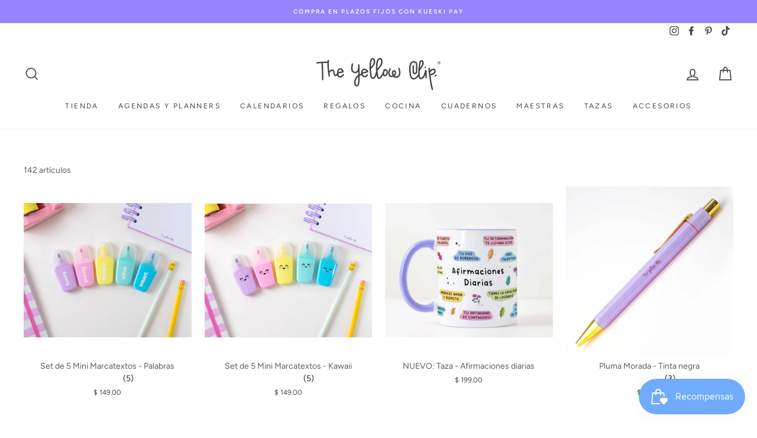

--- FILE ---
content_type: text/html; charset=utf-8
request_url: https://www.theyellowclip.mx/collections/new-collection
body_size: 91765
content:
<!doctype html>
<html class="no-js" lang="es">
<head><!-- **BEGIN** pushdaddy whatsapp chat // Main Include - DO NOT MODIFY -->
    <link rel="manifest" href="/a/products/the-yellow-clip/manifest.json">
    <!-- **END** pushdaddy whatsapp chat // Main Include - DO NOT MODIFY -->
  <!-- Google tag (gtag.js) -->
<script async src="https://www.googletagmanager.com/gtag/js?id=G-LRNBXEDEGM"></script>
<script>
  window.dataLayer = window.dataLayer || [];
  function gtag(){dataLayer.push(arguments);}
  gtag('js', new Date());

  gtag('config', 'G-LRNBXEDEGM');
</script>
  <link rel="stylesheet" href="https://obscure-escarpment-2240.herokuapp.com/stylesheets/bcpo-front.css">
  <script>var bcpo_product=null;  var bcpo_settings={"fallback":"default","auto_select":"off","load_main_image":"on","replaceImage":"on","border_style":"square","tooltips":"show","sold_out_style":"transparent","theme":"light","jumbo_colors":"on","jumbo_images":"on","circle_swatches":"","inventory_style":"amazon","override_ajax":"on","add_price_addons":"off","theme2":"on","money_format2":"<span class=\"money\">$ {{amount}} MXN</span>","money_format_without_currency":"<span class=\"money\">$ {{amount}}</span>","show_currency":"off","file_upload_warning":"off","global_auto_image_options":"","global_color_options":"","global_colors":[{"key":"","value":"ecf42f"}]};var inventory_quantity = [];if(bcpo_product) { for (var i = 0; i < bcpo_product.variants.length; i += 1) { bcpo_product.variants[i].inventory_quantity = inventory_quantity[i]; }}window.bcpo = window.bcpo || {}; bcpo.cart = {"note":null,"attributes":{},"original_total_price":0,"total_price":0,"total_discount":0,"total_weight":0.0,"item_count":0,"items":[],"requires_shipping":false,"currency":"MXN","items_subtotal_price":0,"cart_level_discount_applications":[],"checkout_charge_amount":0}; bcpo.ogFormData = FormData;</script>
 <!-- Global site tag (gtag.js) - Google Analytics -->
<script async src="https://www.googletagmanager.com/gtag/js?id=G-KZ65FEK2H9"></script>
<script>
  window.dataLayer = window.dataLayer || [];
  function gtag(){dataLayer.push(arguments);}
  gtag('js', new Date());

  gtag('config', 'G-KZ65FEK2H9');
</script> 
  <meta name="facebook-domain-verification" content="0yk6joa3hb88lv2sm70s6e49q5xqpj" />

  <style>
  /* vertical checkboxes */
#bcpo .bcpo-checkboxes > label {
width: 100% !important;
}
</style>

  <script>if (window.bcpo_settings) bcpo_settings.requires_shipping = true;</script>
  
  <style>
#bcpo label {
text-transform: none !important;
letter-spacing: 0em !important;
font-size: 16px !important;
}
</style>
  <script>
var bcpoStrings = {
choose_one: 'Selecciona una opción',
quantity: 'Cantidad',
please_select: 'Por favor selecciona una',
and: 'y',
or: 'o',
sold_out: 'Agotado',
unavailable: 'Disponible',
add_to_cart: 'Agregar al Carrito',
multiselect_message: 'Por favor selecciona una opción',
at_most: 'máximo',
at_least: 'al menos',
items: 'artículos',
selection: 'Añadiste la opción de',
selection2: 'a tu pedido',
you_save: 'Ahorras',
item_added: 'Producto añadido al carrito',
keep_shopping: 'Continuar comprando',
view_cart: 'Ver carrito',
};
</script>

<script>
window.bcpoSelections = 'Selections';
</script>
    
  <meta charset="utf-8">
  <meta http-equiv="X-UA-Compatible" content="IE=edge,chrome=1">
  <meta name="viewport" content="width=device-width,initial-scale=1">
  <meta name="theme-color" content="#9783ff">
  <link rel="canonical" href="https://www.theyellowclip.mx/collections/new-collection">
  <link rel="preload" href="//www.theyellowclip.mx/cdn/shop/t/4/assets/theme.css?v=65538327626278359641769270440" as="style" />
  <link rel="preload" href="//www.theyellowclip.mx/cdn/shop/t/4/assets/theme.js?v=133464376506486171011620454199" as="script" />
  <link rel="preload" href="//www.theyellowclip.mx/cdn/shop/t/4/assets/vendor-scripts-v6.js?v=61346987320482555451620454199" as="script" />
  
<!-- Global site tag (gtag.js) - Google Ads: 792196160 -->
<script async src="https://www.googletagmanager.com/gtag/js?id=AW-792196160"></script>
<script>
  window.dataLayer = window.dataLayer || [];
  function gtag(){dataLayer.push(arguments);}
  gtag('js', new Date());

  gtag('config', 'AW-792196160');
</script><link rel="shortcut icon" href="//www.theyellowclip.mx/cdn/shop/files/HEART_e7b4c920-0fea-49a3-8076-bf0ff4b87640_32x32.png?v=1743268727" type="image/png" /><title>New products
&ndash; The Yellow Clip
</title>
<meta property="og:site_name" content="The Yellow Clip">
  <meta property="og:url" content="https://www.theyellowclip.mx/collections/new-collection">
  <meta property="og:title" content="New products">
  <meta property="og:type" content="website">
  <meta property="og:description" content="La Papelería de las personas ordenadas: agendas, planificadores, libretas y más para mantenerte organizada con estilo. Envíos a todo México
"><meta property="og:image" content="http://www.theyellowclip.mx/cdn/shop/files/PALABRAS_1200x630.jpg?v=1768848630"><meta property="og:image" content="http://www.theyellowclip.mx/cdn/shop/files/KAWAII_1200x630.jpg?v=1768848569"><meta property="og:image" content="http://www.theyellowclip.mx/cdn/shop/files/FONDO-BLANCO_6e22c63c-763c-4772-9460-515793f09173_1200x630.jpg?v=1767803477">
  <meta property="og:image:secure_url" content="https://www.theyellowclip.mx/cdn/shop/files/PALABRAS_1200x630.jpg?v=1768848630"><meta property="og:image:secure_url" content="https://www.theyellowclip.mx/cdn/shop/files/KAWAII_1200x630.jpg?v=1768848569"><meta property="og:image:secure_url" content="https://www.theyellowclip.mx/cdn/shop/files/FONDO-BLANCO_6e22c63c-763c-4772-9460-515793f09173_1200x630.jpg?v=1767803477">
  <meta name="twitter:site" content="@">
  <meta name="twitter:card" content="summary_large_image">
  <meta name="twitter:title" content="New products">
  <meta name="twitter:description" content="La Papelería de las personas ordenadas: agendas, planificadores, libretas y más para mantenerte organizada con estilo. Envíos a todo México
">
<style data-shopify>
  @font-face {
  font-family: "Archivo Narrow";
  font-weight: 400;
  font-style: normal;
  src: url("//www.theyellowclip.mx/cdn/fonts/archivo_narrow/archivonarrow_n4.5c3bab850a22055c235cf940f895d873a8689d70.woff2") format("woff2"),
       url("//www.theyellowclip.mx/cdn/fonts/archivo_narrow/archivonarrow_n4.ea12dd22d3319d164475c1d047ae8f973041a9ff.woff") format("woff");
}

  @font-face {
  font-family: Figtree;
  font-weight: 400;
  font-style: normal;
  src: url("//www.theyellowclip.mx/cdn/fonts/figtree/figtree_n4.3c0838aba1701047e60be6a99a1b0a40ce9b8419.woff2") format("woff2"),
       url("//www.theyellowclip.mx/cdn/fonts/figtree/figtree_n4.c0575d1db21fc3821f17fd6617d3dee552312137.woff") format("woff");
}


  @font-face {
  font-family: Figtree;
  font-weight: 600;
  font-style: normal;
  src: url("//www.theyellowclip.mx/cdn/fonts/figtree/figtree_n6.9d1ea52bb49a0a86cfd1b0383d00f83d3fcc14de.woff2") format("woff2"),
       url("//www.theyellowclip.mx/cdn/fonts/figtree/figtree_n6.f0fcdea525a0e47b2ae4ab645832a8e8a96d31d3.woff") format("woff");
}

  @font-face {
  font-family: Figtree;
  font-weight: 400;
  font-style: italic;
  src: url("//www.theyellowclip.mx/cdn/fonts/figtree/figtree_i4.89f7a4275c064845c304a4cf8a4a586060656db2.woff2") format("woff2"),
       url("//www.theyellowclip.mx/cdn/fonts/figtree/figtree_i4.6f955aaaafc55a22ffc1f32ecf3756859a5ad3e2.woff") format("woff");
}

  @font-face {
  font-family: Figtree;
  font-weight: 600;
  font-style: italic;
  src: url("//www.theyellowclip.mx/cdn/fonts/figtree/figtree_i6.702baae75738b446cfbed6ac0d60cab7b21e61ba.woff2") format("woff2"),
       url("//www.theyellowclip.mx/cdn/fonts/figtree/figtree_i6.6b8dc40d16c9905d29525156e284509f871ce8f9.woff") format("woff");
}

</style>
<link href="//www.theyellowclip.mx/cdn/shop/t/4/assets/theme.css?v=65538327626278359641769270440" rel="stylesheet" type="text/css" media="all" />
<style data-shopify>
  :root {
    --typeHeaderPrimary: "Archivo Narrow";
    --typeHeaderFallback: sans-serif;
    --typeHeaderSize: 30px;
    --typeHeaderWeight: 400;
    --typeHeaderLineHeight: 1;
    --typeHeaderSpacing: 0.025em;

    --typeBasePrimary:Figtree;
    --typeBaseFallback:sans-serif;
    --typeBaseSize: 14px;
    --typeBaseWeight: 400;
    --typeBaseSpacing: 0.0em;
    --typeBaseLineHeight: 1.6;

    --typeCollectionTitle: 24px;

    --iconWeight: 4px;
    --iconLinecaps: miter;

    
      --buttonRadius: 3px;
    

    --colorGridOverlayOpacity: 0.2;
  }
}
</style>
<script>
    document.documentElement.className = document.documentElement.className.replace('no-js', 'js');

    window.theme = window.theme || {};
    theme.routes = {
      cart: "/cart",
      cartAdd: "/cart/add.js",
      cartChange: "/cart/change"
    };
    theme.strings = {
      soldOut: "Agotado",
      unavailable: "No disponible",
      stockLabel: "[count] en stock",
      willNotShipUntil: "Será enviado después [date]",
      willBeInStockAfter: "Estará disponible después [date]",
      waitingForStock: "Inventario en el camino",
      savePrice: "¡Precio Oferta!",
      cartEmpty: "Su carrito actualmente está vacío.",
      cartTermsConfirmation: "Debe aceptar los términos y condiciones de venta para pagar"
    };
    theme.settings = {
      dynamicVariantsEnable: true,
      dynamicVariantType: "dropdown",
      cartType: "page",
      moneyFormat: "\u003cspan class=\"money\"\u003e$ {{amount}}\u003c\/span\u003e",
      saveType: "percent",
      recentlyViewedEnabled: false,
      predictiveSearch: true,
      predictiveSearchType: "product,article,page,collection",
      inventoryThreshold: 10,
      quickView: true,
      themeName: 'Impulse',
      themeVersion: "3.2.3"
    };
  </script>

  <script>window.performance && window.performance.mark && window.performance.mark('shopify.content_for_header.start');</script><meta name="google-site-verification" content="jWUr1j7T_Oh0kc5fWiyYT6yY3UstIRNFHB7ICDJREjM">
<meta id="shopify-digital-wallet" name="shopify-digital-wallet" content="/26765983930/digital_wallets/dialog">
<meta name="shopify-checkout-api-token" content="f3b2a6a72d3ce0a4a2deca42b9436d02">
<meta id="in-context-paypal-metadata" data-shop-id="26765983930" data-venmo-supported="false" data-environment="production" data-locale="es_ES" data-paypal-v4="true" data-currency="MXN">
<link rel="alternate" type="application/atom+xml" title="Feed" href="/collections/new-collection.atom" />
<link rel="next" href="/collections/new-collection?page=2">
<link rel="alternate" type="application/json+oembed" href="https://www.theyellowclip.mx/collections/new-collection.oembed">
<script async="async" src="/checkouts/internal/preloads.js?locale=es-MX"></script>
<script id="shopify-features" type="application/json">{"accessToken":"f3b2a6a72d3ce0a4a2deca42b9436d02","betas":["rich-media-storefront-analytics"],"domain":"www.theyellowclip.mx","predictiveSearch":true,"shopId":26765983930,"locale":"es"}</script>
<script>var Shopify = Shopify || {};
Shopify.shop = "the-yellow-clip.myshopify.com";
Shopify.locale = "es";
Shopify.currency = {"active":"MXN","rate":"1.0"};
Shopify.country = "MX";
Shopify.theme = {"name":"Optimization BT","id":122606977210,"schema_name":"Impulse","schema_version":"3.2.3","theme_store_id":null,"role":"main"};
Shopify.theme.handle = "null";
Shopify.theme.style = {"id":null,"handle":null};
Shopify.cdnHost = "www.theyellowclip.mx/cdn";
Shopify.routes = Shopify.routes || {};
Shopify.routes.root = "/";</script>
<script type="module">!function(o){(o.Shopify=o.Shopify||{}).modules=!0}(window);</script>
<script>!function(o){function n(){var o=[];function n(){o.push(Array.prototype.slice.apply(arguments))}return n.q=o,n}var t=o.Shopify=o.Shopify||{};t.loadFeatures=n(),t.autoloadFeatures=n()}(window);</script>
<script id="shop-js-analytics" type="application/json">{"pageType":"collection"}</script>
<script defer="defer" async type="module" src="//www.theyellowclip.mx/cdn/shopifycloud/shop-js/modules/v2/client.init-shop-cart-sync_2Gr3Q33f.es.esm.js"></script>
<script defer="defer" async type="module" src="//www.theyellowclip.mx/cdn/shopifycloud/shop-js/modules/v2/chunk.common_noJfOIa7.esm.js"></script>
<script defer="defer" async type="module" src="//www.theyellowclip.mx/cdn/shopifycloud/shop-js/modules/v2/chunk.modal_Deo2FJQo.esm.js"></script>
<script type="module">
  await import("//www.theyellowclip.mx/cdn/shopifycloud/shop-js/modules/v2/client.init-shop-cart-sync_2Gr3Q33f.es.esm.js");
await import("//www.theyellowclip.mx/cdn/shopifycloud/shop-js/modules/v2/chunk.common_noJfOIa7.esm.js");
await import("//www.theyellowclip.mx/cdn/shopifycloud/shop-js/modules/v2/chunk.modal_Deo2FJQo.esm.js");

  window.Shopify.SignInWithShop?.initShopCartSync?.({"fedCMEnabled":true,"windoidEnabled":true});

</script>
<script>(function() {
  var isLoaded = false;
  function asyncLoad() {
    if (isLoaded) return;
    isLoaded = true;
    var urls = ["\/\/cdn.shopify.com\/proxy\/7274cbbd4f37d9ae7217fb958e75b73aa6cfdfd345b8d79edecf5432ce65aff1\/obscure-escarpment-2240.herokuapp.com\/js\/best_custom_product_options.js?shop=the-yellow-clip.myshopify.com\u0026sp-cache-control=cHVibGljLCBtYXgtYWdlPTkwMA","https:\/\/d9fvwtvqz2fm1.cloudfront.net\/shop\/js\/discount-on-cart-pro.min.js?shop=the-yellow-clip.myshopify.com","https:\/\/widgets.automizely.com\/reviews\/v1\/sdk.js?connection_id=94e4935b1142407c89f4c6443c839d8d\u0026mapped_org_id=1830a7e63e3cd325fa9ca6c5c2d2b4d9_v1\u0026oid=e6e2bc8b076445ff9edc491f289412bc\u0026shop=the-yellow-clip.myshopify.com","https:\/\/cdn.chaty.app\/pixel.js?id=Qi7B607R\u0026shop=the-yellow-clip.myshopify.com","https:\/\/the-yellow-clip.myshopify.com\/apps\/delivery\/delivery_coder.js?t=1715189124.8259\u0026n=509383896\u0026shop=the-yellow-clip.myshopify.com","https:\/\/cdn.hextom.com\/js\/freeshippingbar.js?shop=the-yellow-clip.myshopify.com","\/\/cdn.shopify.com\/proxy\/7e196f0e5f92bdf3b22121c3c13f2fef574ffb00eac5b24198a390f595c8f6e5\/api.goaffpro.com\/loader.js?shop=the-yellow-clip.myshopify.com\u0026sp-cache-control=cHVibGljLCBtYXgtYWdlPTkwMA"];
    for (var i = 0; i < urls.length; i++) {
      var s = document.createElement('script');
      s.type = 'text/javascript';
      s.async = true;
      s.src = urls[i];
      var x = document.getElementsByTagName('script')[0];
      x.parentNode.insertBefore(s, x);
    }
  };
  if(window.attachEvent) {
    window.attachEvent('onload', asyncLoad);
  } else {
    window.addEventListener('load', asyncLoad, false);
  }
})();</script>
<script id="__st">var __st={"a":26765983930,"offset":-21600,"reqid":"a9c4dd45-9dd4-4b49-8e2f-d5149b19c0d8-1769441919","pageurl":"www.theyellowclip.mx\/collections\/new-collection","u":"67cfa1a7a161","p":"collection","rtyp":"collection","rid":288489865402};</script>
<script>window.ShopifyPaypalV4VisibilityTracking = true;</script>
<script id="captcha-bootstrap">!function(){'use strict';const t='contact',e='account',n='new_comment',o=[[t,t],['blogs',n],['comments',n],[t,'customer']],c=[[e,'customer_login'],[e,'guest_login'],[e,'recover_customer_password'],[e,'create_customer']],r=t=>t.map((([t,e])=>`form[action*='/${t}']:not([data-nocaptcha='true']) input[name='form_type'][value='${e}']`)).join(','),a=t=>()=>t?[...document.querySelectorAll(t)].map((t=>t.form)):[];function s(){const t=[...o],e=r(t);return a(e)}const i='password',u='form_key',d=['recaptcha-v3-token','g-recaptcha-response','h-captcha-response',i],f=()=>{try{return window.sessionStorage}catch{return}},m='__shopify_v',_=t=>t.elements[u];function p(t,e,n=!1){try{const o=window.sessionStorage,c=JSON.parse(o.getItem(e)),{data:r}=function(t){const{data:e,action:n}=t;return t[m]||n?{data:e,action:n}:{data:t,action:n}}(c);for(const[e,n]of Object.entries(r))t.elements[e]&&(t.elements[e].value=n);n&&o.removeItem(e)}catch(o){console.error('form repopulation failed',{error:o})}}const l='form_type',E='cptcha';function T(t){t.dataset[E]=!0}const w=window,h=w.document,L='Shopify',v='ce_forms',y='captcha';let A=!1;((t,e)=>{const n=(g='f06e6c50-85a8-45c8-87d0-21a2b65856fe',I='https://cdn.shopify.com/shopifycloud/storefront-forms-hcaptcha/ce_storefront_forms_captcha_hcaptcha.v1.5.2.iife.js',D={infoText:'Protegido por hCaptcha',privacyText:'Privacidad',termsText:'Términos'},(t,e,n)=>{const o=w[L][v],c=o.bindForm;if(c)return c(t,g,e,D).then(n);var r;o.q.push([[t,g,e,D],n]),r=I,A||(h.body.append(Object.assign(h.createElement('script'),{id:'captcha-provider',async:!0,src:r})),A=!0)});var g,I,D;w[L]=w[L]||{},w[L][v]=w[L][v]||{},w[L][v].q=[],w[L][y]=w[L][y]||{},w[L][y].protect=function(t,e){n(t,void 0,e),T(t)},Object.freeze(w[L][y]),function(t,e,n,w,h,L){const[v,y,A,g]=function(t,e,n){const i=e?o:[],u=t?c:[],d=[...i,...u],f=r(d),m=r(i),_=r(d.filter((([t,e])=>n.includes(e))));return[a(f),a(m),a(_),s()]}(w,h,L),I=t=>{const e=t.target;return e instanceof HTMLFormElement?e:e&&e.form},D=t=>v().includes(t);t.addEventListener('submit',(t=>{const e=I(t);if(!e)return;const n=D(e)&&!e.dataset.hcaptchaBound&&!e.dataset.recaptchaBound,o=_(e),c=g().includes(e)&&(!o||!o.value);(n||c)&&t.preventDefault(),c&&!n&&(function(t){try{if(!f())return;!function(t){const e=f();if(!e)return;const n=_(t);if(!n)return;const o=n.value;o&&e.removeItem(o)}(t);const e=Array.from(Array(32),(()=>Math.random().toString(36)[2])).join('');!function(t,e){_(t)||t.append(Object.assign(document.createElement('input'),{type:'hidden',name:u})),t.elements[u].value=e}(t,e),function(t,e){const n=f();if(!n)return;const o=[...t.querySelectorAll(`input[type='${i}']`)].map((({name:t})=>t)),c=[...d,...o],r={};for(const[a,s]of new FormData(t).entries())c.includes(a)||(r[a]=s);n.setItem(e,JSON.stringify({[m]:1,action:t.action,data:r}))}(t,e)}catch(e){console.error('failed to persist form',e)}}(e),e.submit())}));const S=(t,e)=>{t&&!t.dataset[E]&&(n(t,e.some((e=>e===t))),T(t))};for(const o of['focusin','change'])t.addEventListener(o,(t=>{const e=I(t);D(e)&&S(e,y())}));const B=e.get('form_key'),M=e.get(l),P=B&&M;t.addEventListener('DOMContentLoaded',(()=>{const t=y();if(P)for(const e of t)e.elements[l].value===M&&p(e,B);[...new Set([...A(),...v().filter((t=>'true'===t.dataset.shopifyCaptcha))])].forEach((e=>S(e,t)))}))}(h,new URLSearchParams(w.location.search),n,t,e,['guest_login'])})(!0,!0)}();</script>
<script integrity="sha256-4kQ18oKyAcykRKYeNunJcIwy7WH5gtpwJnB7kiuLZ1E=" data-source-attribution="shopify.loadfeatures" defer="defer" src="//www.theyellowclip.mx/cdn/shopifycloud/storefront/assets/storefront/load_feature-a0a9edcb.js" crossorigin="anonymous"></script>
<script data-source-attribution="shopify.dynamic_checkout.dynamic.init">var Shopify=Shopify||{};Shopify.PaymentButton=Shopify.PaymentButton||{isStorefrontPortableWallets:!0,init:function(){window.Shopify.PaymentButton.init=function(){};var t=document.createElement("script");t.src="https://www.theyellowclip.mx/cdn/shopifycloud/portable-wallets/latest/portable-wallets.es.js",t.type="module",document.head.appendChild(t)}};
</script>
<script data-source-attribution="shopify.dynamic_checkout.buyer_consent">
  function portableWalletsHideBuyerConsent(e){var t=document.getElementById("shopify-buyer-consent"),n=document.getElementById("shopify-subscription-policy-button");t&&n&&(t.classList.add("hidden"),t.setAttribute("aria-hidden","true"),n.removeEventListener("click",e))}function portableWalletsShowBuyerConsent(e){var t=document.getElementById("shopify-buyer-consent"),n=document.getElementById("shopify-subscription-policy-button");t&&n&&(t.classList.remove("hidden"),t.removeAttribute("aria-hidden"),n.addEventListener("click",e))}window.Shopify?.PaymentButton&&(window.Shopify.PaymentButton.hideBuyerConsent=portableWalletsHideBuyerConsent,window.Shopify.PaymentButton.showBuyerConsent=portableWalletsShowBuyerConsent);
</script>
<script data-source-attribution="shopify.dynamic_checkout.cart.bootstrap">document.addEventListener("DOMContentLoaded",(function(){function t(){return document.querySelector("shopify-accelerated-checkout-cart, shopify-accelerated-checkout")}if(t())Shopify.PaymentButton.init();else{new MutationObserver((function(e,n){t()&&(Shopify.PaymentButton.init(),n.disconnect())})).observe(document.body,{childList:!0,subtree:!0})}}));
</script>
<link id="shopify-accelerated-checkout-styles" rel="stylesheet" media="screen" href="https://www.theyellowclip.mx/cdn/shopifycloud/portable-wallets/latest/accelerated-checkout-backwards-compat.css" crossorigin="anonymous">
<style id="shopify-accelerated-checkout-cart">
        #shopify-buyer-consent {
  margin-top: 1em;
  display: inline-block;
  width: 100%;
}

#shopify-buyer-consent.hidden {
  display: none;
}

#shopify-subscription-policy-button {
  background: none;
  border: none;
  padding: 0;
  text-decoration: underline;
  font-size: inherit;
  cursor: pointer;
}

#shopify-subscription-policy-button::before {
  box-shadow: none;
}

      </style>

<script>window.performance && window.performance.mark && window.performance.mark('shopify.content_for_header.end');</script>
  <script id="vopo-head">(function () {
	if (((document.documentElement.innerHTML.includes('asyncLoad') && !document.documentElement.innerHTML.includes('\\/obscure' + '-escarpment-2240')) || (window.bcpo && bcpo.disabled)) && !window.location.href.match(/[&?]yesbcpo/)) return;
	var script = document.createElement('script');
	var reg = new RegExp('\\\\/\\\\/cdn\\.shopify\\.com\\\\/proxy\\\\/[a-z0-9]+\\\\/obscure-escarpment-2240\\.herokuapp\\.com\\\\/js\\\\/best_custom_product_options\\.js[^"]+');
	var match = reg.exec(document.documentElement.innerHTML);
	script.src = match[0].split('\\').join('').replace('%3f', '?').replace('u0026', '&');
	var vopoHead = document.getElementById('vopo-head'); vopoHead.parentNode.insertBefore(script, vopoHead);
})();
</script>

  <script src="//www.theyellowclip.mx/cdn/shop/t/4/assets/vendor-scripts-v6.js" defer="defer"></script>

  

  <script src="//www.theyellowclip.mx/cdn/shop/t/4/assets/theme.js?v=133464376506486171011620454199" defer="defer"></script><script id="omgfbc-script" type='text/javascript' data-type="custom">
    var facebookChatSettings = {"id":"58450","shop":"the-yellow-clip.myshopify.com","script_tag_id":"158897373370","page_info":{"user_name":"Leo Rojo","access_token":"EAAbSADU4UKABAAf1UImnyaT8MJTZBRDOMdYwu5MSTUpTRJGEzMvgk5zd0uIzVZCcYE9rrZBIs5nY2ObERZAesB6XmP9qfHTRjeIQoampqvvnXHMJ0O1gdpyZCewFLIPYEugRRrDZBXV5HgIdTbtBi1wITw5710YZBSFazdRf5dLAOtFMnAyFPE80G3VHPmRMIAZD","category":"Home Decor","category_list":[{"id":"192647794097278","name":"Home Decor"}],"name":"The Yellow Clip","id":"104210154731139","tasks":["ANALYZE","ADVERTISE","MESSAGING","MODERATE","CREATE_CONTENT","MANAGE"]},"language":"en_US","position":"90","greeting_message":"Hi! How can we help you?","icon_type":"icon_1","icon_text":"Chat With Us","tab_size":"medium","auto_display":"0","tab_color":"#ffffff","icon_text_color":"#0084ff","theme_color":"#0084ff","custom_css":{"status":false,"code":""},"working_time":{"status":"1","start":"01:00","end":"23:59","time_zone":"America\/Denver"},"status_connect":"2","app_status":"1","device_target":"0","page_target":"0","margin_bottom":"30","chat_type":"0","exclude_pages":["template-cart"],"specific_pages":["template-index"],"plan":"free","active_plan_at":"1641173391","last_access":"1641173400","deleted":"0","shop_info":{"id":26765983930,"name":"The Yellow Clip","email":"hola@theyellowclip.com","domain":"www.theyellowclip.mx","province":"Guanajuato","country":"MX","address1":"Aldaba de Corralejo 260","zip":"37299","city":"Leon","source":null,"phone":"4771329753","latitude":21.1125507,"longitude":-101.6167004,"primary_locale":"es","address2":"Fracc. Aldaba","created_at":"2020-10-06T09:47:06-05:00","updated_at":"2020-11-24T11:38:36-06:00","country_code":"MX","country_name":"Mexico","currency":"MXN","customer_email":"hola@theyellowclip.com","timezone":"(GMT-06:00) America\/Mexico_City","iana_timezone":"America\/Mexico_City","shop_owner":"Leonardo Rojo Fierro","money_format":"$ ","money_with_currency_format":"$  MXN","weight_unit":"kg","province_code":"GTO","taxes_included":false,"tax_shipping":null,"county_taxes":true,"plan_display_name":"Basic Shopify","plan_name":"basic","has_discounts":true,"has_gift_cards":false,"myshopify_domain":"the-yellow-clip.myshopify.com","google_apps_domain":null,"google_apps_login_enabled":null,"money_in_emails_format":"$ ","money_with_currency_in_emails_format":"$  MXN","eligible_for_payments":false,"requires_extra_payments_agreement":false,"password_enabled":false,"has_storefront":true,"eligible_for_card_reader_giveaway":false,"finances":true,"primary_location_id":36688855226,"cookie_consent_level":"implicit","visitor_tracking_consent_preference":"allow_all","force_ssl":true,"checkout_api_supported":true,"multi_location_enabled":true,"setup_required":false,"pre_launch_enabled":false,"enabled_presentment_currencies":["MXN"]},"weekdays":[{"name":"Sunday","id":"0"},{"name":"Monday","id":"1"},{"name":"Tuesday","id":"2"},{"name":"Wednesday","id":"3"},{"name":"Thursday","id":"4"},{"name":"Friday","id":"5"},{"name":"Saturday","id":"6"}],"show_after":"0","update_cache":"0","tab_style":"two_box","version_app":"1","theme_publish":"122606977210","display_mode":"customize","white_list_domain":"","customer_question":"","infomation_fb_user":"","show_greeting_message":"1","enable_fb_chat_btn":"1","facebook_message_options":"0","enable_abandoned_campaign":"0","fb_page_id":"104210154731139","app_fb_id":"1919748194980000","version_code":"1.0.3","id_discount_code":"0","is_install":"1","urlApp":"https:\/\/apps.omegatheme.com\/facebook-chat\/","abTests":{"upgrade_price_Oct_2021":true,"intergrate_instagram_Oct_2021":true,"auto_reply_Dec_2021":true,"list_subscriber_Oct_2021":true,"welcome_popup_widget_Oct_2021":true,"customer_io_Dec_2021":true,"trial_price_plan_Dec_2021":true,"theme_app_extension_Jan_2022":true,"shipping_noti_Jun_2021":true,"get_contact_infor_Feb_2022":true},"addCartWidget":null,"appIdFB":"1919748194980000"};
    var iconHtml = {"icon_1":"<svg xmlns='http:\/\/www.w3.org\/2000\/svg' width='25' height='25' viewBox='96 93 322 324'><g><path d='M257 93c-88.918 0-161 67.157-161 150 0 47.205 23.412 89.311 60 116.807V417l54.819-30.273C225.449 390.801 240.948 393 257 393c88.918 0 161-67.157 161-150S345.918 93 257 93zm16 202l-41-44-80 44 88-94 42 44 79-44-88 94z'><\/path><rect x='13.445' y='20.996' width='37' height='4'><\/rect><rect x='13.445' y='32.828' width='37' height='4'><\/rect><rect x='13.445' y='44.66' width='37' height='4'><\/rect><\/g><\/svg>","icon_2":"<svg xmlns='http:\/\/www.w3.org\/2000\/svg' width='25' height='25' viewBox='0 0 24 24'><path d='M9 8h-3v4h3v12h5v-12h3.642l.358-4h-4v-1.667c0-.955.192-1.333 1.115-1.333h2.885v-5h-3.808c-3.596 0-5.192 1.583-5.192 4.615v3.385z'><\/path><\/svg>","icon_3":"<svg width='25' height='25' version='1.1' id='Capa_1' xmlns='http:\/\/www.w3.org\/2000\/svg' xmlns:xlink='http:\/\/www.w3.org\/1999\/xlink' x='0px' y='0px' viewBox='0 0 88.695 88.695' xml:space='preserve'> <g><path d='M84.351,68.07c2.508-4.59,3.829-9.759,3.829-15.006c0-13.118-8.112-24.36-19.575-29.021 C62.65,12.338,50.493,4.295,36.486,4.295c-19.862,0-36.021,16.159-36.021,36.021c0,6.072,1.541,12.057,4.462,17.36L0,76.059 l18.011-4.824c5.403,3.236,11.549,4.975,17.862,5.082c5.558,5.019,12.913,8.083,20.973,8.083c5.64,0,11.142-1.512,15.971-4.379 l15.878,4.254L84.351,68.07z M18.655,66.921L5.657,70.402l3.561-13.285l-0.419-0.72c-2.835-4.873-4.334-10.434-4.334-16.082 c0-17.656,14.365-32.021,32.021-32.021s32.021,14.364,32.021,32.021S54.142,72.337,36.486,72.337 c-6.066,0-11.976-1.711-17.091-4.948L18.655,66.921z M83.037,78.618l-10.861-2.91l-0.74,0.468C67.07,78.94,62.025,80.4,56.847,80.4 c-5.511,0-10.633-1.656-14.93-4.473c17.294-2.626,30.59-17.595,30.59-35.611c0-3.712-0.565-7.294-1.612-10.667 c7.947,4.786,13.286,13.48,13.286,23.415c0,4.823-1.28,9.57-3.701,13.728l-0.419,0.72L83.037,78.618z'><\/path><\/g><\/svg>","icon_4":"<svg width='25' height='25' version='1.1' id='Capa_1' xmlns='http:\/\/www.w3.org\/2000\/svg' xmlns:xlink='http:\/\/www.w3.org\/1999\/xlink' x='0px' y='0px' viewBox='0 0 81.146 81.146' xml:space='preserve'><g><path d='M11.902,67.18l0.021-14.51L0,52.559V8.524h64.319v44.053h-31.25L11.902,67.18z M4,48.596l11.928,0.111l-0.016,10.846 l15.911-10.976h28.496V12.524H4V48.596z'><\/path><path d='M81.146,26.524H64.319v-18H0v44.035l11.922,0.111l-0.021,14.51L31.16,53.895v7.167h24.152l16.763,11.561l-0.018-11.495 l9.089-0.084V26.524z M4,48.596V12.524h56.319v36.053H31.823L15.912,59.553l0.016-10.846L4,48.596z M77.146,57.08l-9.095,0.084 l0.012,7.833l-11.505-7.936H35.16v-4.484h29.159V30.524h12.827C77.146,30.524,77.146,57.08,77.146,57.08z'><\/path><\/g><\/svg>","icon_5":"<svg width='25' height='25' version='1.1' id='Capa_1' xmlns='http:\/\/www.w3.org\/2000\/svg' xmlns:xlink='http:\/\/www.w3.org\/1999\/xlink' x='0px' y='0px' viewBox='0 0 75.333 75.333' xml:space='preserve'><g><path d='M37.666,75.318l-9.413-16.303H17c-9.374,0-17-7.626-17-17v-25c0-9.374,7.626-17,17-17h41.333c9.374,0,17,7.626,17,17v25 c0,9.374-7.626,17-17,17H47.078L37.666,75.318z M17,4.016c-7.168,0-13,5.832-13,13v25c0,7.168,5.832,13,13,13h13.563l7.103,12.302 l7.104-12.303h13.563c7.168,0,13-5.832,13-13v-25c0-7.168-5.832-13-13-13L17,4.016L17,4.016z'><\/path><circle cx='54.822' cy='31.128' r='4.206'><\/circle><circle cx='37.667' cy='31.128' r='4.206'><\/circle><circle cx='20.511' cy='31.128' r='4.206'><\/circle><\/g><\/svg>","icon_6":"<svg width='25' height='25' version='1.1' id='Capa_1' xmlns='http:\/\/www.w3.org\/2000\/svg' xmlns:xlink='http:\/\/www.w3.org\/1999\/xlink' x='0px' y='0px' viewBox='0 0 71.015 71.015' xml:space='preserve'><g><circle cx='52.46' cy='27.353' r='4.206'><\/circle><circle cx='35.306' cy='27.353' r='4.206'><\/circle><circle cx='18.151' cy='27.353' r='4.206'><\/circle><path d='M13.223,67.769l0.022-15.916L0,51.728V3.247h71.015v48.5H36.448L13.223,67.769z M4,47.765l13.25,0.125l-0.017,12.252 l17.968-12.396h31.813v-40.5H4V47.765z'><\/path><\/g><\/svg>","icon_7":"<svg xmlns='http:\/\/www.w3.org\/2000\/svg' width='25' height='25' viewBox='0 0 512 512'><path d='M456,224V200a8,8,0,0,0-8-8h-8.18C435.61,94.24,354.78,16,256,16S76.39,94.24,72.18,192H64a8,8,0,0,0-8,8v24A48.051,48.051,0,0,0,8,272v96a48.051,48.051,0,0,0,48,48h8v16a48.051,48.051,0,0,0,48,48H216v8a8,8,0,0,0,8,8h64a8,8,0,0,0,8-8V456a8,8,0,0,0-8-8H224a8,8,0,0,0-8,8v8H112a32.036,32.036,0,0,1-32-32V416h32a8,8,0,0,0,8-8V392h4a28.031,28.031,0,0,0,28-28V276a28.031,28.031,0,0,0-28-28h-4V200c0-74.99,61.01-136,136-136s136,61.01,136,136v48h-4a28.031,28.031,0,0,0-28,28v88a28.031,28.031,0,0,0,28,28h4v16a8,8,0,0,0,8,8h56a48.051,48.051,0,0,0,48-48V272A48.051,48.051,0,0,0,456,224ZM232,464h48v16H232Zm160-88h-4a12.01,12.01,0,0,1-12-12V276a12.01,12.01,0,0,1,12-12h4Zm48-168v16H408V208ZM104,400H56a32.036,32.036,0,0,1-32-32V272a32.036,32.036,0,0,1,32-32h48Zm0-176H72V208h32Zm20,40a12.01,12.01,0,0,1,12,12v88a12.01,12.01,0,0,1-12,12h-4V264ZM256,48c-81.13,0-147.62,63.89-151.79,144H88.19C92.39,103.06,166.05,32,256,32s163.61,71.06,167.81,160H407.79C403.62,111.89,337.13,48,256,48ZM488,368a32.036,32.036,0,0,1-32,32H408V240h48a32.036,32.036,0,0,1,32,32Z'><\/path><\/svg>","icon_8":"<svg xmlns='http:\/\/www.w3.org\/2000\/svg' height='25' viewBox='0 0 512 512' width='25'><path d='m464 48h-320a40.045 40.045 0 0 0 -40 40v64h-56a40.045 40.045 0 0 0 -40 40v160a40.045 40.045 0 0 0 40 40h40v72a8 8 0 0 0 13.657 5.657l77.657-77.657h188.686a40.045 40.045 0 0 0 40-40v-64h56a40.045 40.045 0 0 0 40-40v-160a40.045 40.045 0 0 0 -40-40zm-72 304a24.027 24.027 0 0 1 -24 24h-192a8 8 0 0 0 -5.657 2.343l-66.343 66.343v-60.686a8 8 0 0 0 -8-8h-48a24.027 24.027 0 0 1 -24-24v-160a24.027 24.027 0 0 1 24-24h320a24.027 24.027 0 0 1 24 24zm96-104a24.027 24.027 0 0 1 -24 24h-56v-80a40.045 40.045 0 0 0 -40-40h-248v-64a24.027 24.027 0 0 1 24-24h320a24.027 24.027 0 0 1 24 24z'><\/path><path d='m208 248a32 32 0 1 0 32 32 32.036 32.036 0 0 0 -32-32zm0 48a16 16 0 1 1 16-16 16.019 16.019 0 0 1 -16 16z'><\/path><path d='m112 248a32 32 0 1 0 32 32 32.036 32.036 0 0 0 -32-32zm0 48a16 16 0 1 1 16-16 16.019 16.019 0 0 1 -16 16z'><\/path><path d='m304 312a32 32 0 1 0 -32-32 32.036 32.036 0 0 0 32 32zm0-48a16 16 0 1 1 -16 16 16.019 16.019 0 0 1 16-16z'><\/path><path d='m336 344h-72a8 8 0 0 0 0 16h72a8 8 0 0 0 0-16z'><\/path><path d='m368 344h-8a8 8 0 0 0 0 16h8a8 8 0 0 0 0-16z'><\/path><\/svg>","icon_9":"<svg xmlns='http:\/\/www.w3.org\/2000\/svg' height='25' viewBox='0 -12 496 495' width='25'><path d='m472 192.5h-56v-168c0-13.253906-10.746094-24-24-24h-368c-13.253906 0-24 10.746094-24 24v264c0 13.253906 10.746094 24 24 24h24v88c0 3.367188 2.109375 6.371094 5.273438 7.519531 3.167968 1.152344 6.71875.191407 8.878906-2.398437l77.601562-93.121094h52.246094v80c0 13.253906 10.746094 24 24 24h193.199219l32 52.175781c1.878906 3.03125 5.539062 4.453125 8.972656 3.484375s5.8125-4.09375 5.828125-7.660156v-48h16c13.253906 0 24-10.746094 24-24v-176c0-13.253906-10.746094-24-24-24zm-336 104c-2.375-.003906-4.628906 1.046875-6.152344 2.871094l-65.847656 79.03125v-73.902344c0-4.417969-3.582031-8-8-8h-32c-4.417969 0-8-3.582031-8-8v-264c0-4.417969 3.582031-8 8-8h368c4.417969 0 8 3.582031 8 8v168h-184c-13.253906 0-24 10.746094-24 24v80zm344 96c0 4.417969-3.582031 8-8 8h-24c-4.417969 0-8 3.582031-8 8v27.632812l-19.503906-31.808593c-1.453125-2.375-4.035156-3.820313-6.816406-3.824219h-197.679688c-4.417969 0-8-3.582031-8-8v-176c0-4.417969 3.582031-8 8-8h256c4.417969 0 8 3.582031 8 8zm0 0'><\/path><path d='m344 280.5c-13.253906 0-24 10.746094-24 24s10.746094 24 24 24 24-10.746094 24-24-10.746094-24-24-24zm0 32c-4.417969 0-8-3.582031-8-8s3.582031-8 8-8 8 3.582031 8 8-3.582031 8-8 8zm0 0'><\/path><path d='m416 280.5c-13.253906 0-24 10.746094-24 24s10.746094 24 24 24 24-10.746094 24-24-10.746094-24-24-24zm0 32c-4.417969 0-8-3.582031-8-8s3.582031-8 8-8 8 3.582031 8 8-3.582031 8-8 8zm0 0'><\/path><path d='m272 280.5c-13.253906 0-24 10.746094-24 24s10.746094 24 24 24 24-10.746094 24-24-10.746094-24-24-24zm0 32c-4.417969 0-8-3.582031-8-8s3.582031-8 8-8 8 3.582031 8 8-3.582031 8-8 8zm0 0'><\/path><\/svg>"}; 
    window.rootLinkChat = facebookChatSettings.urlApp;
    window.shopFbChat = facebookChatSettings.shop;
    var isStyleLoadingDone = false;
    
    var OMGChatIsLiquidFile = true; 
    
    const OMGFBhead = document.getElementsByTagName('head')[0];
    let omgStyle = document.createElement('link');
    omgStyle.href = `${window.rootLinkChat}client/omg-facebook-chat_style.css?v=${Math.floor(Date.now() / 1000)}`;
    omgStyle.type = 'text/css';
    omgStyle.rel = 'stylesheet';
    omgStyle.onload = () => {
        isStyleLoadingDone = true;
    };
    OMGFBhead.appendChild(omgStyle);
    let OMGFbChatExistsScriptTags = 0;

    function loadJqueryChat(callback) {
        if (typeof jQuery === "undefined") {
            getScript({
                source: "//ajax.googleapis.com/ajax/libs/jquery/1.9.1/jquery.min.js",
                callback: () => {
                    jQuery224 = jQuery.noConflict(true);
                    callback(jQuery224);
                },
            });
        } else {
            callback(jQuery);
        }
    }

    function getScript({ source, callback }) {
        var script = document.createElement("script");
        var prior = document.getElementsByTagName("script")[0];
        script.async = 1;

        script.onload = script.onreadystatechange = function (_, isAbort) {
            if (
                isAbort ||
                !script.readyState ||
                /loaded|complete/.test(script.readyState)
            ) {
                script.onload = script.onreadystatechange = null;
                script = undefined;

                if (!isAbort) {
                    if (callback) callback();
                }
            }
        };

        script.src = source;
        prior.parentNode.insertBefore(script, prior);
    }

    function checkInstallApp(jQuery){
        return new Promise(resolve => {
            jQuery.ajax({
                url: window.rootLinkChat + `backend/storefront/facebook-message.php?action=checkInstallApp&shop=${shopFbChat}`,
                dataType: "json",
                type: "GET",
                success: function (data) { resolve(data); },
            })
        })
    }

    const waitBodyLoad = setInterval(() => {
        if (document.getElementsByTagName("body")[0] && window.__st && isStyleLoadingDone) {
            var body = document.getElementsByTagName("body")[0];
            let elementChat = document.createElement('div');
            elementChat.className = `otFacbookChat ${facebookChatSettings.display_mode === 'default' ? 'otFacbookChat-default' : 'otFacbookChat-customize'}`;
            body.appendChild(elementChat);
            loadJqueryChat(async function(jQuery) {
                const scripts = document.getElementsByTagName("script");
                for (let i = 0; i < scripts.length; i++) {
                    if (scripts[i].textContent.indexOf("omgFbChatCheckInstallApp.js") >= 0
                        && !scripts[i].id.includes("omgfbc-script")) {
                        OMGFbChatExistsScriptTags = OMGFbChatExistsScriptTags + 1;
                    }
                }
                const appStatus = OMGFbChatExistsScriptTags > 0 // install status

                if (appStatus) {
                    createFacebookChat(jQuery);
                }
            });
            clearInterval(waitBodyLoad);
        }
    });

    var OMGFBGetAddCartForms='form[action*="/cart/add"]:not(.ssw-hide)',OMGFBGetCheckoutForm=(t="",e="")=>[`${t} form[action="/cart"]${e}`,`${t} form#cart${e}`,`${t} form#checkout_submit${e}`,`${t} form[action="/checkout"]${e}`].join(",");function OMGFBGetAddCartButton(t){const e=t,o=["#buy_it_now","#AddToCart","#add-to-cart",".btn-cart",".btn-addCart","#add",".add","#add_product","#product-add-to-cart",".button--add-to-cart","#button-cart",".addtocart-js",".product-form__cart-submit",".btn--add-to-cart",".product-single__add-btn",".js-product-add",".add_to_cart",".ProductForm__AddToCart",".addtocart-button-active",".product-form__submit"],n=["#addToCartCopy"],a=["Buy","Purchase","Add","Order","Comprar"],i=["button","a","div","span"];let s,c,r,d,l;for(c=0,r=n.length;c<r&&(s=e.find(n[c]),!s.length);c++);if(!s.length)for(c=0,r=o.length;c<r&&(s=e.find(o[c]+'[type="submit"]'),!s.length);c++);if(s.length||(s=e.find('input[type="submit"], button[type="submit"]')),!s.length)for(c=0,r=o.length;c<r&&(s=e.find(o[c]),!s.length);c++);if(!s.length)t:for(d=0,l=i.length;d<l;d++)for(c=0,r=a.length;c<r;c++)if(s=e.find(`${i[d]}:contains("${a[c]}")`).not(':contains("login")'),s.length||(s=e.find(`${i[d]}:contains("${a[c].toUpperCase()}")`).not(':contains("login")'),s.length||(s=e.find(`${i[d]}:contains("${a[c].toLowerCase()}")`).not(':contains("login")'))),s.length)break t;return s}window.OMGFBJquery=null;let windowWidth=0,checkOldVersion=!1,isClickLoadingCustom=!1,checkCartAbandoned={},tokenId=localStorage.getItem(window.shopFbChat+"_omgfbc_tokenId");if(tokenId||(tokenId=makeid(24),localStorage.setItem(window.shopFbChat+"_omgfbc_tokenId",tokenId)),abandonedCartUpdateAttributeOneTime=!1,!window.OMGChatIsLiquidFile){const t=document.getElementsByTagName("head")[0];let e=document.createElement("link");e.href=`${window.rootLinkChat}client/omg-facebook-chat_style.css?v=${Math.floor(Date.now()/1e3)}`,e.type="text/css",e.rel="stylesheet",t.appendChild(e)}if(void 0===OMGFBGetAddCartForms){checkOldVersion=!0;const t=(new Date).getTime();getScript({source:window.rootLinkChat+"client/element.js?v="+t,callback:function(){checkOldVersion=!1,createFacebookChat(window.OMGFBJquery)}})}let uniqueRef="";const refAddCartWidget=`${tokenId}_${window.shopFbChat}_add-cart-widget_${makeid(24)}`,refWelcomePopupWidget=`${tokenId}_${window.shopFbChat}_welcome-popup-widget_${makeid(24)}`,refCustomerChat=`${tokenId}_${window.shopFbChat}_customer-chat_${makeid(24)}`;let isNotAvailableWork=!1,isAvailableWorkContact=!1;function makeid(t){for(var e="",o="ABCDEFGHIJKLMNOPQRSTUVWXYZabcdefghijklmnopqrstuvwxyz0123456789",n=o.length,a=0;a<t;a++)e+=o.charAt(Math.floor(Math.random()*n));return e}window.OMGFBisGetPopup="";var isDefaultMode=!1,appIdFB=facebookChatSettings.appIdFB?facebookChatSettings.appIdFB:"1919748194980000",addCartWidgetSettings={},welcomePopupWidgetSettings={},contactInfoSettings={};function removeConfigAppBeforeAppend(){const t=document.getElementById("fb-root");t&&t.parentNode.removeChild(t),document.querySelectorAll(".fb-customerchat").forEach((function(t){t&&t.remove()}));const e=document.getElementsByTagName("script");for(let t=e.length;t>=0;t--)e[t]&&null!=e[t].getAttribute("src")&&e[t].getAttribute("src").indexOf("xfbml.customerchat.js")>-1&&e[t].parentNode.removeChild(e[t])}async function createFacebookChat(t){removeConfigAppBeforeAppend(),isDefaultMode="default"===facebookChatSettings.display_mode,appIdFB=facebookChatSettings.appIdFB?facebookChatSettings.appIdFB:"1919748194980000";for(let t of["page_info","specific_pages","exclude_pages","working_time","custom_css","weekdays","abTests"])facebookChatSettings[t]&&"string"==typeof facebookChatSettings[t]&&(facebookChatSettings[t]=JSON.parse(facebookChatSettings[t]));if(addCartWidgetSettings=facebookChatSettings.addCartWidget,welcomePopupWidgetSettings=facebookChatSettings.welcomePopupWidget,uniqueRef="product"===__st.p?`OMGFBChat_${tokenId}_${makeid(24)}_${__st.rid}`:`OMGFBChat_${tokenId}_${makeid(24)}`,window.OMGFBJquery=t,!Number(facebookChatSettings.app_status)||checkOldVersion)return;if(windowWidth=document.body.clientWidth,window.location.href.indexOf("OMGFB_Chat")>-1){const t=window.location.search,e=new URLSearchParams(t),o=e.get("type"),n=e.get("redirect");if(sessionStorage.setItem(window.shopFbChat+"_omgfbc_revenue_from_app",o),"checkout"===n)return void(window.location.href="https://"+window.shopFbChat+"/"+n)}const e=sessionStorage.getItem(window.shopFbChat+"_omgfbc_revenue_from_app");e?await updateCartAttribute("revenue-yes",e):(1===Number(facebookChatSettings.enable_abandoned_campaign)||welcomePopupWidgetSettings&&Object.keys(welcomePopupWidgetSettings).length)&&await updateCartAttribute("revenue-no");let o="";if(0===window.OMGFBJquery("body #fb-root").length&&(o+="<div id='fb-root'></div>"),window.OMGFBJquery(".otFacbookChat").append(o),!facebookChatSettings.hasOwnProperty("enable_fb_chat_btn")||facebookChatSettings.enable_fb_chat_btn&&Number(facebookChatSettings.enable_fb_chat_btn)){const t=facebookChatSettings.theme_color,e=facebookChatSettings.greeting_message.replace(/&/g,"&amp;").replace(/>/g,"&gt;").replace(/</g,"&lt;").replace(/"/g,"&quot;"),o=facebookChatSettings.page_info,n=window.location.protocol+"//"+window.location.host+"/"+window.location.pathname+window.location.search,a="1"==facebookChatSettings.auto_display?"show":"hide",i=1==facebookChatSettings.show_greeting_message?`greeting_dialog_display='${a}'`:"";window.OMGFBJquery("#fb-root").append(`\n            <div class='fb-customerchat OMG-FB-Chat'\n                    attribution='setup_tool'\n                    fb-xfbml-state='rendered'\n                    page_id='${o.id}'\n                    themeColor='${t}'\n                    logged_in_greeting="${e}"\n                    logged_out_greeting="${e}"\n                    rel='${n}'\n                    ref="${refCustomerChat}"\n                    ${i}\n                >\n            </div> \n        `),initClassShowIconChatFB()}let n=0;const a=setInterval(()=>{n+=1,n>5e3&&clearInterval(a),window.OMGFBJquery(".otFacbookChat #fb-root").length&&(callInitFaceBook(),clearInterval(a))});if(facebookChatSettings.contact_information&&Number(facebookChatSettings.contact_information.status)&&facebookChatSettings.abTests.get_contact_infor_Feb_2022){window.OMGFBJquery("#fb-root").addClass("ot-fb-hide"),setTimeCreateChat(),contactInfoSettings=facebookChatSettings.contact_information;const t=omgContentContactInfo();window.OMGFBJquery(".otFacbookChat").append(t)}else{if(0==parseInt(facebookChatSettings.show_after))setTimeCreateChat();else{const t=parseInt(facebookChatSettings.show_after)>5?1e3*parseInt(facebookChatSettings.show_after):5e3;window.OMGFBJquery("#fb-root").addClass("ot-fb-hide"),setTimeout((function(){window.OMGFBJquery("#fb-root").removeClass("ot-fb-hide"),setTimeCreateChat()}),t)}const t=setInterval(()=>{(isDefaultMode&&window.OMGFBJquery(".fb_dialog_content iframe").height()>0||!isDefaultMode&&window.OMGFBJquery(".ot-fb-logo .ot-fb-icon").height()>0)&&(trackingFrontWidgetCampaign("show_IconFbLiveChat"),clearInterval(t))},1e3)}if(welcomePopupWidgetSettings&&Object.keys(welcomePopupWidgetSettings).length&&facebookChatSettings.abTests&&facebookChatSettings.abTests.welcome_popup_widget_Oct_2021&&("all-page"===welcomePopupWidgetSettings.show_on_page||"all"===welcomePopupWidgetSettings.show_on_page||"home"===welcomePopupWidgetSettings.show_on_page&&"home"===window.__st.p||"product-page"===welcomePopupWidgetSettings.show_on_page&&"product"===window.__st.p)){const t=localStorage.getItem(window.shopFbChat+"_omgfbc_welcome_popup"),e=omgContentWelcomePopup(t),o=parseInt(welcomePopupWidgetSettings.show_popup_after.value),n=()=>{t||trackingFrontWidgetCampaign("impression_WelcomePopupWidget"),window.OMGFBJquery(".otFacbookChat").after(e)};if(0===o)n();else{let t=welcomePopupWidgetSettings.show_popup_after.type.indexOf("second")>-1?1e3*o:60*o*1e3;setTimeout(()=>{n()},t)}}if(window.OMGFBJquery(document).on("click",".fb_dialog.fb_dialog_mobile iframe",(function(t){if(windowWidth<800&&"1"==facebookChatSettings.chat_type){let t=facebookChatSettings.page_info.id;window.open("https://www.messenger.com/t/"+t,"_blank")}})),"product"===__st.p&&addCartWidgetSettings){const t=OMGFBGetAddCartButton(window.OMGFBJquery(OMGFBGetAddCartForms)),e=1==addCartWidgetSettings.center_align;let o="<style>";e&&(o+='.ot-addcart-widget-notion, .ot-addcart-widget [center_align="true"]{\n                        text-align: center;\n                    }\n                '),"dark"==addCartWidgetSettings.color&&(o+="\n                .ot-addcart-widget{\n                    background: #000;\n                    color: #fff;\n                }\n            "),"standard"==addCartWidgetSettings.size&&(o+="\n                .ot-addcart-widget-notion{\n                    font-size: 14px;;\n                }\n            ");const n=0==addCartWidgetSettings.smart_display;let a=!0;window.addEventListener("message",t=>{t.data&&t.data.origin===t.origin&&(a=t.data.cookie,a||(window.OMGFBJquery(".ot-addcart-widget").removeClass("ot-addcart-prepare"),window.OMGFBJquery(".ot-addcart-widget .fb-messenger-checkbox").html('<div class="uiInputLabel clearfix" id="u_0_5_uv" style="display:flex;justify-content:center;margin-top:10px;">\n  <label class="_kv1 _55sg _7o3q uiInputLabelInput" onClick="openLoginFBBlockCookies()">\n    <input type="checkbox" id="u_0_1_U/" onClick="return false" style="cursor:pointer;">\n  </label>\n  <label class="_7o3z _7o3- uiInputLabelLabel" for="u_0_1_U/" onClick="openLoginFBBlockCookies()" style="cursor:pointer;">\n    <div class="_7o40 _7o42">Send to <svg width="16px" height="16px" fill="none" viewBox="0 0 80 80" version="1.1" class="_7o43 _a7lf" xmlns="http://www.w3.org/2000/svg"><path fill-rule="evenodd" clip-rule="evenodd" d="M40 .914C17.995.914.937 17.033.937 38.804c0 11.389 4.668 21.23 12.268 28.026a3.12 3.12 0 011.05 2.227l.212 6.95c.068 2.215 2.358 3.658 4.386 2.763l7.753-3.423a3.115 3.115 0 012.087-.153A42.602 42.602 0 0040 76.695c22.005 0 39.063-16.118 39.063-37.89C79.063 17.033 62.005.915 40 .915z" fill="url(#paint0_radial)"></path><path fill-rule="evenodd" clip-rule="evenodd" d="M16.543 49.886L28.018 31.68a5.86 5.86 0 018.472-1.563l9.127 6.844c.837.628 1.989.625 2.823-.008L60.765 27.6c1.645-1.248 3.793.72 2.692 2.467L51.982 48.272a5.86 5.86 0 01-8.472 1.563l-9.127-6.845A2.344 2.344 0 0031.56 43l-12.325 9.354c-1.646 1.248-3.793-.72-2.692-2.467z" fill="#fff"></path><defs><radialGradient id="paint0_radial" cx="0" cy="0" r="1" gradientUnits="userSpaceOnUse" gradientTransform="rotate(-57.092 80.25 24.628) scale(85.1246)"><stop stop-color="#09F"></stop><stop offset=".61" stop-color="#A033FF"></stop><stop offset=".935" stop-color="#FF5280"></stop><stop offset="1" stop-color="#FF7061"></stop></radialGradient></defs></svg> Messenger </div>\n  </label>\n</div>')))},!1),o+=`</style>\n                <iframe \n                    name="check-cookies" \n                    src="${window.rootLinkChat}client/checkCookies.php"\n                    style="display: none;"\n                ></iframe>\n                <div class="ot-addcart-widget ot-addcart-prepare">\n                    <div class="fb-messenger-checkbox fb_iframe_widget"\n                        origin="https://${window.shopFbChat}"\n                        page_id='${facebookChatSettings.page_info.id}'\n                        messenger_app_id='${appIdFB}'\n                        user_ref="${uniqueRef}"\n                        allow_login="${n}"\n                        size="${addCartWidgetSettings.size}"\n                        skin="${addCartWidgetSettings.color}"\n                        center_align="${e}"\n                        ref="${refAddCartWidget}"\n                    >\n                    </div>\n                    <div class="ot-addcart-widget-notion">${addCartWidgetSettings.text_subscribed}</div>\n                </div>`,addCartWidgetSettings.custom_position?window.OMGFBJquery(addCartWidgetSettings.custom_position).after(o):t.after(o)}await addInputToCheckoutForm(),initAjaxCart(),1==facebookChatSettings.enable_abandoned_campaign&&await proccessCartItemData()}async function addInputToCheckoutForm(t=""){let e=OMGFBGetCheckoutForm();if(window.OMGFBJquery(e).length){let o="";if(addCartWidgetSettings&&1==addCartWidgetSettings.status){let e=t&&t.items&&t.items.length?t:await getCartInfoData(),n=window.shopFbChat+"_omgFbChatListProductChecked",a=localStorage.getItem(n)?JSON.parse(localStorage.getItem(n)):[],i="";for(let t of a)if(e.items.find(e=>e.product_id==t)){i=tokenId;break}if(i.length){o+=`<input name="attributes[omgFbChatCheckboxTokenId]" type="hidden" value="${tokenId}" />`;let t=localStorage.getItem(window.shopFbChat+"_omgfbc_deTokenId");t&&(o+=`<input name="attributes[omgFbChatDeTokenId]" type="hidden" value="${t}" />`)}}if(1==facebookChatSettings.enable_abandoned_campaign){let t=localStorage.getItem(window.shopFbChat+"_omgfbc_deTokenId");t&&(o+=`<input name="attributes[omgFbChatDeTokenId]" type="hidden" value="${t}" />`),window.OMGFBJquery('input[name="attributes[omgFbChatTokenId]"]').length||(o+=`<input name="attributes[omgFbChatTokenId]" type="hidden" value="${tokenId}" />`)}o.length&&window.OMGFBJquery(e).append(o)}}function initAjaxCart(){const t=async(t,e,o=!1)=>{if([window.location.origin+"/cart.js","/cart.js"].includes(t)&&(o&&(e=await e.clone().json()),"Supply"===Shopify.theme.name)){let t=0;if(addCartWidgetSettings&&!Number(addCartWidgetSettings.status)||window.OMGFBJquery('input[name="attributes[omgFbChatCheckboxTokenId]"]').length)return;const o=setInterval(()=>{if(window.OMGFBJquery("#ajaxifyCart .ajaxifyCart--is-loading").length)return t+=1,void(t>10&&clearInterval(o));addInputToCheckoutForm(e),clearInterval(o)},100)}if([window.location.origin+"/cart/add",window.location.origin+"/cart/update",window.location.origin+"/cart/change",window.location.origin+"/cart/clear",window.location.origin+"/cart/add.js",window.location.origin+"/cart/update.js",window.location.origin+"/cart/change.js",window.location.origin+"/cart/clear.js","/cart/add.js","/cart/update.js","/cart/change.js","/cart/clear.js"].includes(t)){if(o&&(e=await e.clone().json()),addCartWidgetSettings&&Number(addCartWidgetSettings.status)&&!window.OMGFBJquery('input[name="attributes[omgFbChatCheckboxTokenId]"]').length&&addInputToCheckoutForm(e),!Number(facebookChatSettings.enable_abandoned_campaign))return;if(abandonedCartUpdateAttributeOneTime)return void(abandonedCartUpdateAttributeOneTime=!1);if(JSON.stringify(checkCartAbandoned)===JSON.stringify(e))return;await proccessCartItemData(e)}};var e,o;e=window,"function"==typeof(o=window.fetch)&&(e.fetch=function(){const e=o.apply(this,arguments);return e.then(e=>{let o=e.url.split("?");o=o[0],t(o,e,!0)}),e});const n=window.XMLHttpRequest.prototype.open;window.XMLHttpRequest.prototype.open=function(){return this.addEventListener("load",(function(){try{let e=this._url.split("?");e=e[0],t(e,JSON.parse(this.response))}catch(t){return!1}})),n.apply(this,arguments)}}function openLoginFBBlockCookies(){window.open("https://www.facebook.com/plugins/chat/incognito_login/","","width = 450, height = 470")}async function proccessCartItemData(t){let e=t&&t.items&&t.items.length?t:await getCartInfoData();return e.attributes.omgFbChatTokenId||(abandonedCartUpdateAttributeOneTime=!0,e=await updateCartAttribute()),checkCartAbandoned=e,new Promise((function(t,o){window.OMGFBJquery.ajax({url:window.rootLinkChat+"backend/storefront/facebook-message.php",data:{action:"proccessCartAbandoned",cartInfo:e,shop:window.shopFbChat},dataType:"JSON",type:"POST"})}))}function updateCartAttribute(t="",e=""){const o={};if("revenue-no"===t||"revenue-yes"===t)o.omgFbChatAnalyticRevenue="revenue-yes"===t?e:"No";else{let t=localStorage.getItem(window.shopFbChat+"_omgfbc_deTokenId");t&&(o.omgFbChatDeTokenId=t),o.omgFbChatTokenId=tokenId}return new Promise((function(t,e){window.OMGFBJquery.ajax({type:"POST",url:"/cart/update.js",dataType:"json",data:{attributes:o},success:function(e){t(e)},error:function(t){e(t)}})}))}function getCartInfoData(){return new Promise((function(t,e){window.OMGFBJquery.ajax({type:"GET",url:"/cart.js",dataType:"json",success:function(e){t(e)},error:function(t){e(t)}})}))}function iconChatClickAvailable(){let t=0,e=!1;const o=setInterval(()=>{let n=window.OMGFBJquery(".fb-customerchat.fb_invisible_flow.fb_iframe_widget iframe");t++,t>40&&clearInterval(o),n.length&&!e&&(windowWidth>1025&&(e=!0,"1"==facebookChatSettings.auto_display?n.addClass("fb_customer_chat_bounce_in_v2"):n.addClass("fb_customer_chat_bounce_out_v2")),windowWidth<=1025&&"100%"===n.css("max-height")&&(e=!0,n.css("max-height","0"),setTimeout(()=>{n.css("max-height","0")},300))),windowWidth>1025&&n.length&&n.hasClass("fb_customer_chat_bounce_in_v2")&&"0"==facebookChatSettings.auto_display&&(n.removeClass("fb_customer_chat_bounce_in_v2"),clearInterval(o))},50);let n=windowWidth;window.OMGFBJquery(window).resize(()=>{window.OMGFBJquery(window).width()!=n&&(n=document.body.clientWidth)}),setInterval(()=>{let t=window.OMGFBJquery(".fb-customerchat.fb_invisible_flow.fb_iframe_widget iframe");if(t.length){t=window.OMGFBJquery(".fb-customerchat.fb_invisible_flow.fb_iframe_widget iframe");let e=t.width()||400;window.OMGFBJquery(".fb-customerchat.fb_invisible_flow.fb_iframe_widget iframe[class*=fb_customer_chat_bounce_in]").length&&t.removeClass("fb_customer_chat_bounce_out_v2"),t.css("width")&&(e=parseInt(t.css("width"),10));const o=(n-e)/100*parseInt(facebookChatSettings.position);t.css("left",o),window.OMGisCustomPositionPopup&&(window.OMGFBJquery("#OMG-position-popup").remove(),window.OMGFBJquery("head").append(`<style id="OMG-position-popup" type="text/css">.otFacbookChat  #fb-root .fb_iframe_widget iframe {left: ${o}px !important;}</style>`))}},500),window.OMGFBJquery(document).on("click",".ot-fb-logo",(function(){facebookChatSettings.contact_information&&Number(facebookChatSettings.contact_information.status)&&facebookChatSettings.abTests.get_contact_infor_Feb_2022&&isAvailableWorkContact||(window.OMGFBJquery(".OMG-FB-Chat > div[id]").length?(isClickLoadingCustom=!0,window.OMGFBJquery(".ot-fb-logo").addClass("ot-fb-logo-loading")):(window.OMGFBJquery(".ot-fb-logo").removeClass("ot-fb-logo-loading"),processFbBoxChat()))}))}function iconChatClickUnavailable(){if(!(facebookChatSettings.working_time&&"messOpt"===facebookChatSettings.working_time.not_available_option&&windowWidth<=1025)){if(facebookChatSettings.working_time&&"messOpt"!==facebookChatSettings.working_time.not_available_option){const t=setInterval(()=>{window.OMGFBJquery("#fb-root").length&&(window.OMGFBJquery(".ot-fb-logo").css("z-index","99999999999999"),window.OMGFBJquery("#fb-root .fb_iframe_widget iframe").addClass("ot-fb-hide"),clearInterval(t))},50)}isDefaultMode&&window.OMGFBJquery(".otFacbookChat").append('<div class="facebook-chat-button-custom"></div>'),window.OMGFBJquery(document).on("click",".ot-fb-logo, .facebook-chat-button-custom",(function(){window.OMGFBJquery(".available-work-container").hasClass("ot-fb-hide")?window.OMGFBJquery(".fb-customerchat.fb_invisible_flow.fb_iframe_widget iframe").hasClass("fb_customer_chat_bounce_in_v2")&&facebookChatSettings.working_time&&"messOpt"===facebookChatSettings.working_time.not_available_option?processFbBoxChat("not-available"):window.OMGFBJquery(".available-work-container").removeClass("ot-fb-hide").addClass("ot-fb-flex"):closeNotAvailableOpt()}))}}function setTimeCreateChat(){if(facebookChatSettings.page_target&&"0"!==facebookChatSettings.page_target){const t=window.location.pathname;let e="";if("/"===t)e="template-index";else if(t.startsWith("/collections/"))e="template-collection";else if(t.startsWith("/products/"))e="template-product";else if(t.startsWith("/cart"))e="template-cart";else if(t.startsWith("/search"))e="template-search";else if(t.startsWith("/pages/")){e=t.replace("/pages/","")}if("1"===facebookChatSettings.page_target){if(facebookChatSettings.specific_pages.indexOf(e)<0)return window.OMGFBJquery("#fb-root").addClass("ot-fb-hide"),void console.log("Not specifics page")}else if("2"===facebookChatSettings.page_target){if(facebookChatSettings.exclude_pages.indexOf(e)>=0)return window.OMGFBJquery("#fb-root").addClass("ot-fb-hide"),void console.log("excludes page")}}let t="";if("2"==facebookChatSettings.status_connect&&(t=makeHtml(),makeSettingsCustomerChat()),!facebookChatSettings.hasOwnProperty("enable_fb_chat_btn")||facebookChatSettings.enable_fb_chat_btn&&1==facebookChatSettings.enable_fb_chat_btn){window.OMGFBJquery(".otFacbookChat").append(t);facebookChatSettings.position>50?window.OMGFBJquery(".icon-text-content").addClass("icon-text-content-left"):window.OMGFBJquery(".icon-text-content").addClass("icon-text-content-right"),getStyleCustom(),window.OMGFBJquery(window).resize(()=>{window.OMGFBJquery(window).width()!=windowWidth&&getStyleCustom(document.body.clientWidth)}),"0"==facebookChatSettings.auto_display&&windowWidth>1024&&"default"!==facebookChatSettings.display_mode&&window.OMGFBJquery("#fb-root").addClass("ot-fb-hide")}}function initClassShowIconChatFB(){if(window.OMGFBJquery(".ot-fb-logo").addClass("omgfb-hidden-icon"),(window.OMGFBJquery(".fb_dialog_content iframe").length||window.OMGFBJquery(".OMG-FB-Chat > div[id]").length)&&window.OMGFBJquery(".ot-fb-logo").length){let t=0;const e=setInterval(()=>{t++,t>1e3&&clearInterval(e),isClickLoadingCustom&&!window.OMGFBJquery(".OMG-FB-Chat > div[id]").length&&(window.OMGFBJquery(".ot-fb-logo").removeClass("ot-fb-logo-loading"),facebookChatSettings.contact_information&&Number(facebookChatSettings.contact_information.status)&&facebookChatSettings.abTests.get_contact_infor_Feb_2022&&isAvailableWorkContact?(window.OMGFBJquery(".omg-contact-info-button-link").removeClass("ot-fb-logo-loading"),window.OMGFBJquery(".omg-contact-info").addClass("ot-fb-hide")):isDefaultMode&&window.OMGFBJquery(".ot-fb-logo").remove(),processFbBoxChat("",!0),clearInterval(e))},50);window.OMGFBJquery(".ot-fb-logo").removeClass("omgfb-hidden-icon")}else setTimeout(()=>{initClassShowIconChatFB()},10)}function makeHtml(t=""){const e=facebookChatSettings.theme_color,o=facebookChatSettings.icon_type;let n=windowWidth>=1025?facebookChatSettings.icon_text:"";const a=facebookChatSettings.icon_text_color,i=facebookChatSettings.tab_color,s=facebookChatSettings.tab_size,c=facebookChatSettings.tab_style,r=n?"has_text":"none_text";let d="28px";"medium"==s?d="32px":"large"==s&&(d="36px");const l=`color: ${a}; background-color: ${i}; line-height: ${d};`,g=iconHtml?""+iconHtml[o]:"",u=`<span  style='${l}' class='ml-1 icon-text-content'> ${n}</span>`,f="1"==facebookChatSettings.chat_type?"redirect_icon":"";let p="",m="";isDefaultMode||(m=`<div class='ot-fb-logo ${f} facebook-chat-button ${s} ${c} ${r}' style='${"one_box"==c?"background-color: "+i+";":""}'>\n            <div class='ot-fb-icon' style='background-color: ${i}; fill: ${a}; border-color: ${a};'>\n            ${g}\n            </div>\n            ${u}\n        </div>`),(isDefaultMode&&1==facebookChatSettings.chat_type&&windowWidth<1025||isDefaultMode)&&(m=`\n            <div class='ot-fb-logo ${f} facebook-chat-button'>\n                <div class='ot-fb-icon' style="background-color: ${e}; border-bottom-color: #fff;">\n                    <svg x="0" y="0" width="60px" height="60px">\n                        <g stroke="none" stroke-width="1" fill="none" fill-rule="evenodd">\n                            <g>\n                                <circle fill="${e}" cx="30" cy="30" r="30"></circle>\n                                <svg width="36" height="36" viewBox="-12 -12 36 36" style="overflow: unset;">\n                                    <path fill="white" d="M1 17.99C1 8.51488 8.42339 1.5 18 1.5C27.5766 1.5 35 8.51488 35 17.99C35 27.4651 27.5766 34.48 18 34.48C16.2799 34.48 14.6296 34.2528 13.079 33.8264C12.7776 33.7435 12.4571 33.767 12.171 33.8933L8.79679 35.3828C7.91415 35.7724 6.91779 35.1446 6.88821 34.1803L6.79564 31.156C6.78425 30.7836 6.61663 30.4352 6.33893 30.1868C3.03116 27.2287 1 22.9461 1 17.99ZM12.7854 14.8897L7.79161 22.8124C7.31238 23.5727 8.24695 24.4295 8.96291 23.8862L14.327 19.8152C14.6899 19.5398 15.1913 19.5384 15.5557 19.8116L19.5276 22.7905C20.7193 23.6845 22.4204 23.3706 23.2148 22.1103L28.2085 14.1875C28.6877 13.4272 27.7531 12.5704 27.0371 13.1137L21.673 17.1847C21.3102 17.4601 20.8088 17.4616 20.4444 17.1882L16.4726 14.2094C15.2807 13.3155 13.5797 13.6293 12.7854 14.8897Z"></path>\n                                </svg>\n                            </g>\n                        </g>\n                    </svg>\n                </div>\n            </div>\n        `);const b=facebookChatSettings.working_time&&"messOpt"===facebookChatSettings.working_time.not_available_option&&facebookChatSettings.abTests.available_working_time_Aug_2021?`<div class="fb-mess-widget available-work-container ot-fb-hide">\n                <i class="fb-mess__close" onClick="closeNotAvailableOpt()">\n                    <svg version="1.1" id="Capa_1" xmlns="http://www.w3.org/2000/svg" xmlns:xlink="http://www.w3.org/1999/xlink" x="0" y="0"\n                        width="10px" height="10px" viewBox="0 0 123.05 123.05" style="enable-background:new 0 0 123.05 123.05;"\n                        xml:space="preserve">\n                        <g>\n                            <path d="M121.325,10.925l-8.5-8.399c-2.3-2.3-6.1-2.3-8.5,0l-42.4,42.399L18.726,1.726c-2.301-2.301-6.101-2.301-8.5,0l-8.5,8.5\n                                c-2.301,2.3-2.301,6.1,0,8.5l43.1,43.1l-42.3,42.5c-2.3,2.3-2.3,6.1,0,8.5l8.5,8.5c2.3,2.3,6.1,2.3,8.5,0l42.399-42.4l42.4,42.4\n                                c2.3,2.3,6.1,2.3,8.5,0l8.5-8.5c2.3-2.3,2.3-6.1,0-8.5l-42.5-42.4l42.4-42.399C123.625,17.125,123.625,13.325,121.325,10.925z"/>\n                        </g>\n                    </svg>\n                </i>\n                <p class="fb-mess-widget__text">${convertHtml(facebookChatSettings.working_time.fb_messages)}</p>\n                <button style='background-color: ${a};' onClick="fbMessageNotAvailable()" id="unavailable-working-fb-chat">\n                <svg\n                    viewBox="0 0 40 40"\n                    x="0"\n                    y="0"\n                    width="16px"\n                    height="16px"\n                >\n                    <g\n                    stroke="none"\n                    strokeWidth=1\n                    fill="none"\n                    fillRule="evenodd"\n                    >\n                    <g>\n                        <svg x="0" y="0">\n                        <path\n                            d="M20,0 C31.2666,0 40,8.2528 40,19.4 C40,30.5472 31.2666,38.8 20,38.8 C17.9763,38.8 16.0348,38.5327 14.2106,38.0311 C13.856,37.9335 13.4789,37.9612 13.1424,38.1098 L9.1727,39.8621 C8.1343,40.3205 6.9621,39.5819 6.9273,38.4474 L6.8184,34.8894 C6.805,34.4513 6.6078,34.0414 6.2811,33.7492 C2.3896,30.2691 0,25.2307 0,19.4 C0,8.2528 8.7334,0 20,0 Z M7.99009,25.07344 C7.42629,25.96794 8.52579,26.97594 9.36809,26.33674 L15.67879,21.54734 C16.10569,21.22334 16.69559,21.22164 17.12429,21.54314 L21.79709,25.04774 C23.19919,26.09944 25.20039,25.73014 26.13499,24.24744 L32.00999,14.92654 C32.57369,14.03204 31.47419,13.02404 30.63189,13.66324 L24.32119,18.45264 C23.89429,18.77664 23.30439,18.77834 22.87569,18.45674 L18.20299,14.95224 C16.80079,13.90064 14.79959,14.26984 13.86509,15.75264 L7.99009,25.07344 Z"\n                            fill="#FFFFFF"\n                        />\n                        </svg>\n                    </g>\n                    </g>\n                </svg>\n                <span class="fb-mess-widget__btn-text">\n                    Leave us a message\n                </span>\n                </button>\n            </div>`:"",w=facebookChatSettings.working_time&&"emailOpt"===facebookChatSettings.working_time.not_available_option&&facebookChatSettings.abTests.available_working_time_Aug_2021?`<div class="fb-email-form available-work-container ot-fb-hide">\n                <i class="fb-mess__close" onClick="closeNotAvailableOpt()">\n                    <svg version="1.1" id="Capa_1" xmlns="http://www.w3.org/2000/svg" xmlns:xlink="http://www.w3.org/1999/xlink" x="0px" y="0px"\n                        width="10px" height="10px" viewBox="0 0 123.05 123.05" style="enable-background:new 0 0 123.05 123.05;"\n                        xml:space="preserve">\n                        <g>\n                            <path d="M121.325,10.925l-8.5-8.399c-2.3-2.3-6.1-2.3-8.5,0l-42.4,42.399L18.726,1.726c-2.301-2.301-6.101-2.301-8.5,0l-8.5,8.5\n                                c-2.301,2.3-2.301,6.1,0,8.5l43.1,43.1l-42.3,42.5c-2.3,2.3-2.3,6.1,0,8.5l8.5,8.5c2.3,2.3,6.1,2.3,8.5,0l42.399-42.4l42.4,42.4\n                                c2.3,2.3,6.1,2.3,8.5,0l8.5-8.5c2.3-2.3,2.3-6.1,0-8.5l-42.5-42.4l42.4-42.399C123.625,17.125,123.625,13.325,121.325,10.925z"/>\n                        </g>\n                    </svg>\n                </i>\n                <h3>Leave us a message</h3>\n                <div class="fb-email-form__email">\n                    <label for="otEmail">Email</label>\n                    <input type="text" id="otEmail" name="otEmail" />\n                </div>\n            <div  class="fb-email-form__subject">\n                <label for="otSubject">Subject</label>\n                    <input type="text" id="otSubject" name="otSubject" />\n            </div>\n                <div class="fb-email-form__textarea">\n                    <label for="otMessage">Message</label>\n                    <textarea\n                        type="text" id="otMessage" name="otMessage"\n                    />\n                </div>\n                <button class="fb-email-form__submit" style='background-color: ${a};' onClick="submitEmailForm()">\n                    Submit\n                </button>\n            </div>`:"",h=setInterval(()=>{window.OMGFBJquery(".fb_iframe_widget.fb_invisible_flow").length>0&&!window.OMGFBJquery(".fb_iframe_widget.fb_invisible_flow").hasClass("fb-customerchat")&&(window.OMGFBJquery(".fb_iframe_widget.fb_invisible_flow").addClass("fb-customerchat"),clearInterval(h))},50);let _=0;const C=setInterval(()=>{_+=1,_>50&&clearInterval(C),window.FB&&windowWidth<1025&&(FB.XFBML.parse(),clearInterval(C))},50);let k="";return facebookChatSettings.abTests&&facebookChatSettings.abTests.intergrate_instagram_Oct_2021&&facebookChatSettings.instagram&&facebookChatSettings.instagram.username&&(k=`<div class="OMG-instagram-icon OMG-instagram-icon-${facebookChatSettings.display_mode}">\n            <a href="https://www.instagram.com/${facebookChatSettings.instagram.username}/" target="_blank" style="background-color: ${i}">\n                <svg width="${isDefaultMode?"40":windowWidth>=1025?"30":"36"}" height="${isDefaultMode?"40":windowWidth>=1025?"30":"36"}" viewBox="0 0 534 534" fill="none" xmlns="http://www.w3.org/2000/svg">\n                    <path d="M266.826 0C155.465 0 122.896 0.114882 116.566 0.640054C93.7123 2.5397 79.4916 6.13796 63.999 13.8514C52.0596 19.7801 42.6434 26.6525 33.3503 36.2861C16.4258 53.8548 6.1685 75.469 2.45536 101.161C0.650084 113.634 0.124911 116.178 0.0182352 179.888C-0.022794 201.125 0.0182352 229.074 0.0182352 266.562C0.0182352 377.833 0.141323 410.369 0.674701 416.688C2.52101 438.925 6.00849 452.916 13.3937 468.22C27.5077 497.515 54.4639 519.507 86.2204 527.712C97.2162 530.543 109.361 532.102 124.952 532.841C131.558 533.128 198.886 533.333 266.256 533.333C333.626 533.333 400.996 533.251 407.437 532.923C425.49 532.074 435.973 530.666 447.564 527.671C463.31 523.633 477.985 516.207 490.564 505.91C503.142 495.613 513.322 482.694 520.391 468.056C527.632 453.121 531.304 438.597 532.966 417.52C533.327 412.925 533.479 339.66 533.479 266.492C533.479 193.313 533.315 120.182 532.954 115.587C531.271 94.17 527.599 79.7688 520.124 64.547C513.99 52.0865 507.179 42.7811 497.291 33.2664C479.649 16.4116 458.067 6.15437 432.346 2.44534C419.886 0.644157 417.403 0.110779 353.644 0H266.826Z" fill="url(#paint0_radial_101:6)"/>\n                    <path d="M266.826 0C155.465 0 122.896 0.114882 116.566 0.640054C93.7123 2.5397 79.4916 6.13796 63.999 13.8514C52.0596 19.7801 42.6434 26.6525 33.3503 36.2861C16.4258 53.8548 6.1685 75.469 2.45536 101.161C0.650084 113.634 0.124911 116.178 0.0182352 179.888C-0.022794 201.125 0.0182352 229.074 0.0182352 266.562C0.0182352 377.833 0.141323 410.369 0.674701 416.688C2.52101 438.925 6.00849 452.916 13.3937 468.22C27.5077 497.515 54.4639 519.507 86.2204 527.712C97.2162 530.543 109.361 532.102 124.952 532.841C131.558 533.128 198.886 533.333 266.256 533.333C333.626 533.333 400.996 533.251 407.437 532.923C425.49 532.074 435.973 530.666 447.564 527.671C463.31 523.633 477.985 516.207 490.564 505.91C503.142 495.613 513.322 482.694 520.391 468.056C527.632 453.121 531.304 438.597 532.966 417.52C533.327 412.925 533.479 339.66 533.479 266.492C533.479 193.313 533.315 120.182 532.954 115.587C531.271 94.17 527.599 79.7688 520.124 64.547C513.99 52.0865 507.179 42.7811 497.291 33.2664C479.649 16.4116 458.067 6.15437 432.346 2.44534C419.886 0.644157 417.403 0.110779 353.644 0H266.826Z" fill="url(#paint1_radial_101:6)"/>\n                    <path d="M266.703 69.7495C213.218 69.7495 206.505 69.9834 185.498 70.9394C164.533 71.8994 150.222 75.2187 137.7 80.0889C124.747 85.119 113.759 91.8478 102.812 102.798C91.8577 113.745 85.1289 124.733 80.0824 137.681C75.1999 150.208 71.8765 164.523 70.9329 185.48C69.9974 206.487 69.7512 213.204 69.7512 266.689C69.7512 320.175 69.9892 326.867 70.9411 347.874C71.9053 368.839 75.2245 383.15 80.0906 395.672C85.1248 408.625 91.8536 419.613 102.804 430.56C113.747 441.514 124.734 448.26 137.679 453.29C150.209 458.16 164.524 461.479 185.486 462.439C206.493 463.395 213.201 463.629 266.683 463.629C320.172 463.629 326.864 463.395 347.871 462.439C368.837 461.479 383.164 458.16 395.695 453.29C408.643 448.26 419.615 441.514 430.557 430.56C441.512 419.613 448.241 408.625 453.287 395.677C458.129 383.15 461.452 368.835 462.437 347.878C463.38 326.871 463.627 320.175 463.627 266.689C463.627 213.204 463.38 206.491 462.437 185.484C461.452 164.519 458.129 150.208 453.287 137.686C448.241 124.733 441.512 113.745 430.557 102.798C419.602 91.8437 408.648 85.1149 395.682 80.0889C383.128 75.2187 368.808 71.8994 347.842 70.9394C326.836 69.9834 320.148 69.7495 266.646 69.7495H266.703ZM249.036 105.24C254.28 105.231 260.13 105.24 266.703 105.24C319.286 105.24 325.519 105.428 346.283 106.372C365.485 107.25 375.906 110.459 382.848 113.154C392.039 116.724 398.591 120.991 405.48 127.884C412.373 134.777 416.64 141.341 420.218 150.532C422.913 157.466 426.126 167.887 427 187.089C427.944 207.849 428.149 214.086 428.149 266.644C428.149 319.202 427.944 325.439 427 346.2C426.122 365.401 422.913 375.823 420.218 382.757C416.648 391.947 412.373 398.491 405.48 405.38C398.587 412.273 392.043 416.54 382.848 420.109C375.915 422.817 365.485 426.018 346.283 426.896C325.523 427.839 319.286 428.044 266.703 428.044C214.116 428.044 207.884 427.839 187.123 426.896C167.922 426.009 157.5 422.801 150.554 420.105C141.363 416.536 134.799 412.269 127.906 405.376C121.013 398.483 116.746 391.935 113.168 382.74C110.473 375.806 107.26 365.385 106.386 346.183C105.442 325.422 105.254 319.186 105.254 266.595C105.254 214.004 105.442 207.8 106.386 187.039C107.264 167.838 110.473 157.416 113.168 150.474C116.738 141.284 121.013 134.719 127.906 127.826C134.799 120.933 141.363 116.666 150.554 113.089C157.496 110.381 167.922 107.18 187.123 106.298C205.291 105.478 212.331 105.231 249.036 105.19V105.24ZM371.828 137.94C367.154 137.94 362.584 139.326 358.698 141.923C354.811 144.52 351.782 148.212 349.993 152.531C348.205 156.849 347.737 161.602 348.65 166.186C349.563 170.771 351.814 174.982 355.12 178.286C358.426 181.591 362.638 183.841 367.223 184.752C371.807 185.663 376.559 185.194 380.878 183.404C385.196 181.614 388.886 178.584 391.482 174.696C394.078 170.809 395.462 166.239 395.461 161.564C395.461 148.517 384.875 137.932 371.828 137.932V137.94ZM266.703 165.552C210.85 165.552 165.567 210.836 165.567 266.689C165.567 322.542 210.85 367.806 266.703 367.806C322.556 367.806 367.828 322.542 367.828 266.689C367.828 210.836 322.552 165.552 266.699 165.552H266.703ZM266.703 201.043C302.957 201.043 332.35 230.432 332.35 266.689C332.35 302.943 302.957 332.336 266.703 332.336C230.446 332.336 201.057 302.943 201.057 266.689C201.057 230.432 230.446 201.043 266.703 201.043Z" fill="white"/>\n                    <defs>\n                        <radialGradient id="paint0_radial_101:6" cx="0" cy="0" r="1" gradientUnits="userSpaceOnUse" gradientTransform="translate(141.706 574.411) rotate(-90) scale(528.573 491.748)">\n                            <stop stop-color="#FFDD55"/>\n                            <stop offset="0.1" stop-color="#FFDD55"/>\n                            <stop offset="0.5" stop-color="#FF543E"/>\n                            <stop offset="1" stop-color="#C837AB"/>\n                        </radialGradient>\n                            <radialGradient id="paint1_radial_101:6" cx="0" cy="0" r="1" gradientUnits="userSpaceOnUse" gradientTransform="translate(-89.3605 38.4204) rotate(78.6776) scale(236.277 974.188)">\n                            <stop stop-color="#3771C8"/>\n                            <stop offset="0.128" stop-color="#3771C8"/>\n                            <stop offset="1" stop-color="#6600FF" stop-opacity="0"/>\n                        </radialGradient>\n                    </defs>\n                </svg>\n            </a>\n        </div>`),p+="contact"===t?""+m:` ${m}\n        ${k}\n        ${b}\n        ${w}`,p}function convertHtml(t){return t.replace(/</g,"&lt;").replace(/>/g,"&gt;")}function callInitFaceBook(){let t=!1;var e,o,n,a,i;window.fbAsyncInit=function(){FB.init({appId:appIdFB,autoLogAppEvents:!0,xfbml:!0,version:"v13.0"}),FB.Event.subscribe("messenger_checkbox",(function(e){if("rendered"==e.event)console.log("Plugin was rendered"),trackingFrontWidgetCampaign("impression_addToCartWidget");else if("checkbox"==e.event){const o=e.state;if(t&&trackingFrontWidgetCampaign("click_addToCartWidget"),"checked"==o){if(FB.AppEvents.logEvent("MessengerCheckboxUserConfirmation",null,{app_id:appIdFB,page_id:facebookChatSettings.page_info.id,user_ref:uniqueRef,ref:refAddCartWidget}),window.OMGFBJquery(".ot-addcart-widget-notion").empty(),window.OMGFBJquery(".ot-addcart-widget-notion").text(""+(addCartWidgetSettings?addCartWidgetSettings.text_subscribed:"")),"product"===__st.p&&__st.rid){let t=__st.rid,e=window.shopFbChat+"_omgFbChatListProductChecked",o=localStorage.getItem(e)?JSON.parse(localStorage.getItem(e)):[];o.includes(t)||(o.push(t),localStorage.setItem(e,JSON.stringify(o)))}}else if("unchecked"==o){if(window.OMGFBJquery(".ot-addcart-widget-notion").empty(),window.OMGFBJquery(".ot-addcart-widget-notion").text(""+(addCartWidgetSettings?addCartWidgetSettings.text_not_subscribed_yet:"")),"product"===__st.p&&__st.rid&&t){let t=__st.rid,e=window.shopFbChat+"_omgFbChatListProductChecked",o=localStorage.getItem(e)?JSON.parse(localStorage.getItem(e)):[];o.includes(t)&&(o=o.filter(e=>e!=t),o.length||window.OMGFBJquery('input[name="attributes[omgFbChatCheckboxTokenId]"]').remove(),localStorage.setItem(e,JSON.stringify(o)))}t=!0}window.OMGFBJquery(".ot-addcart-widget").removeClass("ot-addcart-prepare"),console.log("Checkbox state: "+o)}else"not_you"==e.event?console.log("User clicked 'not you'"):"hidden"==e.event&&(console.log("Plugin was hidden"),window.OMGFBJquery(".ot-addcart-widget").css("display","none"))})),FB.Event.subscribe("customerchat.dialogShow",(function(){isDefaultMode&&trackingFrontWidgetCampaign("click_showFBMessageBox")})),FB.Event.subscribe("customerchat.dialogHide",(function(){isDefaultMode&&trackingFrontWidgetCampaign("click_showFBMessageBox")}))},e=document,o="script",n="OMG_facebook-jssdk",i=e.getElementsByTagName(o)[0],e.getElementById(n)||((a=e.createElement(o)).id=n,a.src=`https://connect.facebook.net/${facebookChatSettings.language}/sdk/xfbml.customerchat.js`,i.parentNode.insertBefore(a,i))}function availableWorkingTime(t,e=""){let o=!1,n=!1;if(t.working_time){const a=t.working_time;if(!Number(a.status)){let i="";const s={"-12":"Pacific/Midway","-11":"Pacific/Midway","-10":"Pacific/Honolulu","-9":"America/Anchorage","-8":"America/Los_Angeles","-7":"America/Cambridge_Bay","-6":"America/Mexico_City","-5":"America/Atikokan","-4":"Canada/Atlantic","-3":"America/Sao_Paulo","-2":"America/Noronha","-1":"Atlantic/Azores",0:"Europe/London",1:"Europe/Amsterdam",2:"Europe/Bucharest",3:"Asia/Baghdad",4:"Asia/Muscat",5:"Asia/Karachi",6:"Asia/Almaty",7:"Asia/Bangkok",8:"Asia/Hong_Kong",9:"Asia/Irkutsk",10:"Australia/Brisbane",11:"Asia/Vladivostok",12:"Pacific/Auckland"};i=Object.keys(s).indexOf(a.time_zone)>-1?s[a.time_zone]:a.time_zone;let c=(new Date).toLocaleString("en-US",{timeZone:i});c=new Date(c);const r=c.getFullYear(),d=c.getMonth(),l=c.getDay(),g=c.getHours(),u=c.getMinutes();let f;if(t.weekdays){f=t.weekdays;let o=[];for(const t of Object.values(f))o.push(parseInt(t.id));-1===o.indexOf(parseInt(l))&&(n=setAvailableWork(e))}const p=new Date(r,d,l,g,u).getTime();let m=a.start.split(":");const b=new Date(r,d,l,m[0],m[1]).getTime();let w=a.end.split(":");const h=new Date(r,d,l,w[0],w[1]).getTime();o=!(b<p&&h>p)&&setAvailableWork(e)}}return n||o}function makeSettingsCustomerChat(){const t=facebookChatSettings.device_target;availableWorkingTime(facebookChatSettings)?(isNotAvailableWork=!0,iconChatClickUnavailable(),facebookChatSettings.contact_information&&!Number(facebookChatSettings.contact_information.status)&&facebookChatSettings.abTests.get_contact_infor_Feb_2022&&(window.OMGFBJquery(".ot-fb-logo").remove(),window.OMGFBJquery("#fb-root").remove(),window.OMGFBJquery(".facebook-chat-button-custom").remove())):iconChatClickAvailable(),"1"==t?window.OMGFBJquery(".otFacbookChat").addClass("hide-mobile"):"2"==t&&window.OMGFBJquery(".otFacbookChat").addClass("hide-desktop")}function setAvailableWork(t){return"contact"===t||(console.log("Facebook live chat by Omega: Not in the working days"),facebookChatSettings.working_time&&"noneOpt"===facebookChatSettings.working_time.not_available_option&&window.OMGFBJquery(".otFacbookChat").addClass("ot-fb-hide")),!0}function getStyleCustom(t=windowWidth){const e=setInterval(()=>{if(!isDefaultMode&&window.OMGFBJquery(".ot-fb-logo").length&&"auto"!==window.OMGFBJquery(".ot-fb-logo").css("z-index")&&window.OMGFBJquery(".ot-fb-logo").width()<t||isDefaultMode){window.OMGFBJquery(".OMG-style-button").remove();let o="",n="",a=parseInt(facebookChatSettings.position);const i=parseInt(facebookChatSettings.margin_bottom),s=1==facebookChatSettings.chat_type?" display: none !important;":"";if(""!==facebookChatSettings.custom_css){const t=facebookChatSettings.custom_css;t.status&&(o=t.code)}let c;switch(facebookChatSettings.tab_size){case"small":c=55;break;case"medium":c=65;break;case"large":c=75;break;default:c=80}const r=window.OMGFBJquery(".ot-fb-logo").outerWidth(!0),d=t<1025||isDefaultMode?60:r,l=(t-d)/100*parseInt(a),g=isDefaultMode?60:d,u=a>50&&t>=1025?(t-g)/100*parseInt(a)+(r-60):(t-g)/100*parseInt(a),f=(t-window.OMGFBJquery(".available-work-container").outerWidth())/100*parseInt(a)+"px !important;";let p=400;t<p&&(p=t);const m=(t-p)/100*parseInt(a)+"px !important;";let b=isDefaultMode?"":"opacity: 0.002!important;",w=i;if(facebookChatSettings.instagram&&facebookChatSettings.instagram.username&&(w+=isDefaultMode?65:55),n+=`<style class="OMG-style-button" type='text/css'>\n                .otFacbookChat .available-work-container  {\n                    left: ${f};\n                    bottom: ${i+c+6}px !important;\n                }\n                \n                .otFacbookChat .omg-contact-info {\n                    left: ${m};\n                    bottom: ${i+c+6}px !important;\n                }\n                \n                .fb_dialog .fb_dialog_content {\n                    ${b}\n                }\n\n                .fb-customerchat.fb_iframe_widget iframe {\n                    bottom: ${i+c}px !important;\n                }\n                \n                .OMG-instagram-icon {\n                    bottom: ${i}px !important;\n                    left: ${u}px !important;\n                }\n                \n                .OMG-instagram-hover {\n                    bottom: ${w+16}px !important;\n                }\n                \n                .facebook-chat-button-custom,\n                .ot-fb-logo.facebook-chat-button,\n                .fb_dialog .fb_dialog_content iframe,\n                .fb_dialog .fb_dialog_content > div,\n                .OMG-FB-Chat > div[id] {\n                    bottom: ${i}px !important;\n                    left: ${l}px !important;\n                }\n                \n                .ot-fb-logo.facebook-chat-button {\n                    direction: ${a>50?"rtl":"ltr"};\n                }\n                \n                @media screen and (max-width: 1025px) {\n                    .fb-customerchat.fb_iframe_widget iframe {\n                        left: auto !important;\n                        bottom: ${i+50}px !important;\n                        ${s}\n                    }\n                    \n                    .fb_dialog .fb_dialog_content iframe,\n                    .fb_dialog .fb_dialog_content #_no-clickjacking-0,\n                    .fb_dialog .fb_dialog_content #_no-clickjacking-1 {\n                        ${s}\n                    }\n                \n                    .fb_dialog.fb_dialog_mobile  {\n                        bottom: ${i}px!important;\n                    }\n                }\n                \n                ${o}\n            </style>`,window.OMGFBJquery(".otFacbookChat").append(n),t>=1025)window.OMGFBJquery((function(){const t=window.OMGFBJquery(".fb_dialog .fb_dialog_content iframe, .ot-fb-logo, .OMG-instagram-icon"),e=window.OMGFBJquery(".OMG-instagram-icon");window.OMGFBJquery(t).hover((function(){e.addClass("OMG-instagram-hover")}),(function(){e.removeClass("OMG-instagram-hover")}))}));else{const t=window.OMGFBJquery(".fb_dialog .fb_dialog_content iframe, .ot-fb-logo, .OMG-instagram-icon");window.OMGFBJquery(".OMG-instagram-icon").addClass("OMG-instagram-hover"),t.off("hover")}clearInterval(e)}},50)}function closeNotAvailableOpt(){window.OMGFBJquery(".available-work-container").removeClass("ot-fb-flex").addClass("ot-fb-hide")}function submitEmailForm(){const t=window.OMGFBJquery(".fb-email-form__email input").val(),e=window.OMGFBJquery(".fb-email-form__subject input").val(),o=window.OMGFBJquery(".fb-email-form__textarea textarea").val();return new Promise(n=>{window.OMGFBJquery.ajax({url:window.rootLinkChat+"backend/storefront/facebook-message.php",data:{email:t,subject:e,message:o,action:"sendMessage",shop:shopFbChat},dataType:"JSON",type:"POST"}).done((function(t){}))})}function fbMessageNotAvailable(){window.OMGFBJquery(document).on("click","#unavailable-working-fb-chat",(function(){processFbBoxChat("not-available")}))}function trackingFrontWidgetCampaign(t){return new Promise(e=>{window.OMGFBJquery.ajax({url:window.rootLinkChat+"backend/storefront/facebook-message.php",data:{action:"trackingFrontWidgetCampaign",type:t,shop:shopFbChat},dataType:"JSON",type:"POST"}).done((function(t){}))})}function processFbBoxChat(t="",e=!1){window.OMGFBJquery("#fb-root").addClass("ot-fb-show").removeClass("ot-fb-hide"),"not-available"===t&&closeNotAvailableOpt();const o=window.OMGFBJquery(".fb-customerchat.fb_invisible_flow.fb_iframe_widget iframe");if(windowWidth<1025&&!e){if(window.OMGFBJquery(".ot-fb-logo.redirect_icon").length>0){let t=facebookChatSettings.page_info.id;window.open("https://www.messenger.com/t/"+t,"_blank")}}else window.OMGFBJquery(".fb-customerchat").children().length||(FB.Event.subscribe("customerchat.show",processShowDialog("callToGetPopup",e)),window.OMGFBisGetPopup="getPopup"),o.hasClass("fb_customer_chat_bounce_out_v2")||!o.hasClass("fb_customer_chat_bounce_out_v2")&&!o.hasClass("fb_customer_chat_bounce_in_v2")?FB.Event.subscribe("customerchat.show",processShowDialog(OMGFBisGetPopup,e)):FB.Event.subscribe("customerchat.hide",processHideDialog(OMGFBisGetPopup)),trackingFrontWidgetCampaign("click_showFBMessageBox")}function processShowDialog(t="",e){!t&&FB.CustomerChat&&FB.CustomerChat.show(!0),"callToGetPopup"==t&&FB.XFBML.parse(),(!e||windowWidth>1024)&&omgFBAddRemoveClassShowHide()}function processHideDialog(t=""){!t&&FB.CustomerChat&&FB.CustomerChat.hideDialog(),omgFBAddRemoveClassShowHide("remove")}function omgFBAddRemoveClassShowHide(t="add"){const e="remove"===t?"0":"calc(100% - 80px)",o="remove"===t?"fb_customer_chat_bounce_out_v2":"fb_customer_chat_bounce_in_v2",n="remove"===t?"fb_customer_chat_bounce_in_v2":"fb_customer_chat_bounce_out_v2",a=setInterval(()=>{let i=window.OMGFBJquery(".fb-customerchat.fb_invisible_flow.fb_iframe_widget iframe");i.length&&("add"===t&&setTimeout(()=>{i=window.OMGFBJquery(".fb-customerchat.fb_invisible_flow.fb_iframe_widget iframe"),"fb_bounce_in_v2"===i.css("animation-name")&&i.width()>247&&i.addClass("omg-fb-set-height")},250),i.css("max-height",e),i.removeClass(n).addClass(o),clearInterval(a))},50)}function omgContentWelcomePopup(t){let e="omg-welcome-popup-button-round-rectangle";1===Number(welcomePopupWidgetSettings.call_action_shape)&&(e="omg-welcome-popup-button-pill"),2===Number(welcomePopupWidgetSettings.call_action_shape)&&(e="omg-welcome-popup-button-rectangle");let o=`\n        <div class="omg-welcome-popup ${t?"ot-fb-hide":""}">\n            <div class="omg-welcome-overlay"></div>\n            <div \n                class="omg-welcome-popup-content omg-welcome-popup-position-${welcomePopupWidgetSettings.position_popup}" \n                style="background: ${welcomePopupWidgetSettings.background_popup.color} url('${welcomePopupWidgetSettings.background_popup.url_image}') no-repeat center center;background-size: cover;"\n            >\n                <div class="omg-welcome-popup-close" style="background: ${welcomePopupWidgetSettings.custom_icon_close.background};">\n                    <svg \n                        fill="${welcomePopupWidgetSettings.custom_icon_close.color}" \n                        viewBox="0 0 20 20" \n                        focusable="false" \n                        aria-hidden="true"\n                    >\n                        <path d="m11.414 10 6.293-6.293a1 1 0 1 0-1.414-1.414L10 8.586 3.707 2.293a1 1 0 0 0-1.414 1.414L8.586 10l-6.293 6.293a1 1 0 1 0 1.414 1.414L10 11.414l6.293 6.293A.998.998 0 0 0 18 17a.999.999 0 0 0-.293-.707L11.414 10z"></path>\n                    </svg>\n                </div>\n                <div class="omg-welcome-popup-logo">\n                    <img src="${welcomePopupWidgetSettings.url_logo.url_image?welcomePopupWidgetSettings.url_logo.url_image:rootLinkChat+"admin/src/assets/img/ot-logo-default.png"}">\n                </div>\n                <div class="omg-welcome-popup-header">\n                    <div class="omg-welcome-popup-title1" style="color: ${welcomePopupWidgetSettings.top_heading.color};"></div>\n                    <div class="omg-welcome-popup-title2" style="color: ${welcomePopupWidgetSettings.heading_hightlight.color};"></div>\n                    <div class="omg-welcome-popup-title3" style="color: ${welcomePopupWidgetSettings.bottom_text.color};"></div>\n                </div>\n                <button \n                    type="button" \n                    class="omg-welcome-popup-button ${e}" \n                    style="background-color: ${welcomePopupWidgetSettings.button_heading.background}; color: ${welcomePopupWidgetSettings.button_heading.color};"\n                >\n                    <a \n                        style="color: ${welcomePopupWidgetSettings.button_heading.color};" \n                        href="https://m.me/${facebookChatSettings.page_info.id}?ref=${refWelcomePopupWidget}" \n                        target="_blank" \n                        data-source="welcome_popup"\n                        class="omg-welcome-popup-link"\n                    >\n                        <svg viewBox="0 0 22.677 22.68" style="fill: ${welcomePopupWidgetSettings.button_heading.color};">\n                            <path id="Path_24" data-name="Path 24" d="M452.074-752.626v-2.158a2.256,2.256,0,0,0,.051-.22,10.527,10.527,0,0,1,6.75-8.859,11.815,11.815,0,0,1,7.075-.6,10.824,10.824,0,0,1,6.068,3.436,10.7,10.7,0,0,1,2.695,8.235,10.423,10.423,0,0,1-3.221,6.914,11.445,11.445,0,0,1-8.144,3.174,11.793,11.793,0,0,1-3.225-.436.957.957,0,0,0-.577.035c-.794.331-1.575.693-2.361,1.043h-.568a1,1,0,0,1-.642-1.005c0-.481-.056-.964-.039-1.444a1.615,1.615,0,0,0-.564-1.323,10.313,10.313,0,0,1-3.111-5.7C452.19-751.9,452.136-752.264,452.074-752.626Zm9.344-3.92a1.586,1.586,0,0,0-1.505.8c-.6.949-1.2,1.9-1.8,2.854-.479.76-.966,1.514-1.428,2.284a.775.775,0,0,0-.1.545c.113.388.528.457.9.172,1.086-.821,2.165-1.65,3.25-2.472.548-.416.755-.4,1.3.02.794.61,1.587,1.224,2.4,1.8a1.676,1.676,0,0,0,2.478-.526q1.146-1.825,2.294-3.649c.321-.512.643-1.025.95-1.546a.5.5,0,0,0-.055-.653.5.5,0,0,0-.654-.044,5.373,5.373,0,0,0-.44.311c-1.017.77-2.029,1.547-3.051,2.311a.719.719,0,0,1-1.032.005c-.824-.6-1.637-1.22-2.453-1.833A1.546,1.546,0,0,0,461.418-756.546Z" transform="translate(-452.074 764.745)"></path>\n                        </svg>\n                    </a>\n                </button>\n                <div class="omg-welcome-popup-bottom" style="color: ${welcomePopupWidgetSettings.desccription_text.color};"></div>\n            </div>\n        </div>\n    `;const n=()=>{t||localStorage.setItem(shopFbChat+"_omgfbc_welcome_popup",!0),OMGFBJquery(".omg-welcome-popup").addClass("ot-fb-hide")};OMGFBJquery(document).on("click",".omg-welcome-overlay",()=>{OMGFBJquery(".omg-welcome-popup").addClass("ot-fb-hide")}),OMGFBJquery(document).on("click",".omg-welcome-popup-button",()=>{trackingFrontWidgetCampaign("click_WelcomePopupWidget"),n()}),OMGFBJquery(document).on("click",".omg-welcome-popup-close",()=>{n()});const a=setInterval(()=>{OMGFBJquery(".omg-welcome-popup-title1")&&OMGFBJquery(".omg-welcome-popup-title1").length&&(OMGFBJquery(".omg-welcome-popup-title1").text("\n                "+(1==welcomePopupWidgetSettings.with_discount_code?welcomePopupWidgetSettings.top_heading.text_discount:welcomePopupWidgetSettings.top_heading.text)),OMGFBJquery(".omg-welcome-popup-title2").text("\n                "+(1==welcomePopupWidgetSettings.with_discount_code?welcomePopupWidgetSettings.heading_hightlight.text_discount.replace("{discount_value}",welcomePopupWidgetSettings.discount_code.value):welcomePopupWidgetSettings.heading_hightlight.text)),OMGFBJquery(".omg-welcome-popup-title3").text("\n                "+(1==welcomePopupWidgetSettings.with_discount_code?welcomePopupWidgetSettings.bottom_text.text_discount:welcomePopupWidgetSettings.bottom_text.text)),OMGFBJquery(".omg-welcome-popup-link").text("\n                "+(1==welcomePopupWidgetSettings.with_discount_code?welcomePopupWidgetSettings.button_heading.text_discount.replace("{discount_value}",welcomePopupWidgetSettings.discount_code.value):welcomePopupWidgetSettings.button_heading.text)),OMGFBJquery(".omg-welcome-popup-bottom").text("\n                "+(1==welcomePopupWidgetSettings.with_discount_code?welcomePopupWidgetSettings.desccription_text.text_discount:welcomePopupWidgetSettings.desccription_text.text)),clearInterval(a))});return o}function omgContentContactInfo(){const t=availableWorkingTime(contactInfoSettings,"contact"),e=availableWorkingTime(facebookChatSettings);if(t&&!Number(contactInfoSettings.working_time.status)){if(isNotAvailableWork)return window.OMGFBJquery(".ot-fb-logo").remove(),window.OMGFBJquery("#fb-root").remove(),window.OMGFBJquery(".facebook-chat-button-custom").remove(),"";if(window.OMGFBJquery(".ot-fb-logo, .facebook-chat-button-custom, .fb_dialog_content iframe").addClass("ot-fb-hide"),0==parseInt(facebookChatSettings.show_after))window.OMGFBJquery(".ot-fb-logo, .facebook-chat-button-custom, .fb_dialog_content iframe").removeClass("ot-fb-hide");else{const t=parseInt(facebookChatSettings.show_after)>5?1e3*parseInt(facebookChatSettings.show_after):5e3;window.OMGFBJquery("#fb-root").addClass("ot-fb-hide"),setTimeout((function(){window.OMGFBJquery("#fb-root").removeClass("ot-fb-hide"),window.OMGFBJquery(".ot-fb-logo, .facebook-chat-button-custom, .fb_dialog_content iframe").removeClass("ot-fb-hide")}),t)}return trackingFrontWidgetCampaign("show_IconFbLiveChat"),""}isAvailableWorkContact=!0,trackingFrontWidgetCampaign("impression_getContactInfor"),window.OMGFBJquery(document).on("click",".ot-fb-logo, .facebook-chat-button-custom",(function(){trackingFrontWidgetCampaign("click_getContactInfor"),window.OMGFBJquery(".omg-contact-info").hasClass("ot-fb-hide")?window.OMGFBJquery(".fb-customerchat.fb_invisible_flow.fb_iframe_widget iframe").hasClass("fb_customer_chat_bounce_in_v2")?processFbBoxChat("not-available"):window.OMGFBJquery(".omg-contact-info").removeClass("ot-fb-hide"):OMGFBJquery(".omg-contact-info").addClass("ot-fb-hide")}));let o=`\n        <div class="omg-contact-info ot-fb-hide">\n            <div \n                class="omg-contact-info-content" \n            >\n                <div class="omg-contact-info-header">\n                    <div class="omg-contact-info-title1" style="color: ${contactInfoSettings.subject_settings.color};"></div>\n                    <div class="omg-contact-info-title2"></div>\n                </div>\n                <form class="omg-contact-info-form" id="omg-contact-info-form" onsubmit="sendContactInfo(event)">`;if(contactInfoSettings.form_builder.email&&Number(contactInfoSettings.form_builder.email.checked)&&(o+=`<div class="omg-contact-info-email">\n                        <svg fill="#458FFF" viewBox="0 0 20 20" class="Polaris-Icon__Svg" focusable="false" aria-hidden="true"><path d="m17.707 9.293-5-5a.999.999 0 1 0-1.414 1.414L14.586 9H3a1 1 0 1 0 0 2h11.586l-3.293 3.293a.999.999 0 1 0 1.414 1.414l5-5a.999.999 0 0 0 0-1.414z"></path></svg>\n                        <input type="email" pattern="^[^(\\.)][a-z0-9._%+-]+@[a-z0-9.-]+\\.[a-z]{2,3}" id="omg-info-email" placeholder="${contactInfoSettings.form_builder.email.field_text}" required="required"></div>`),contactInfoSettings.form_builder.phone&&Number(contactInfoSettings.form_builder.phone.checked)&&(o+=`<div class="omg-contact-info-phone">\n                        <svg fill="#458FFF" viewBox="0 0 20 20" class="Polaris-Icon__Svg" focusable="false" aria-hidden="true"><path d="m17.707 9.293-5-5a.999.999 0 1 0-1.414 1.414L14.586 9H3a1 1 0 1 0 0 2h11.586l-3.293 3.293a.999.999 0 1 0 1.414 1.414l5-5a.999.999 0 0 0 0-1.414z"></path></svg>\n                        <input type="number" id="omg-info-phone" placeholder="${contactInfoSettings.form_builder.phone.field_text}" required="required"></div>`),contactInfoSettings.form_builder.message&&Number(contactInfoSettings.form_builder.message.checked)&&(o+=`<div class="omg-contact-info-message">\n                        <svg fill="#458FFF" viewBox="0 0 20 20" class="Polaris-Icon__Svg" focusable="false" aria-hidden="true"><path d="m17.707 9.293-5-5a.999.999 0 1 0-1.414 1.414L14.586 9H3a1 1 0 1 0 0 2h11.586l-3.293 3.293a.999.999 0 1 0 1.414 1.414l5-5a.999.999 0 0 0 0-1.414z"></path></svg>\n                        <textarea type="text" id="omg-info-message" placeholder="${contactInfoSettings.form_builder.message.field_text}"></textarea></div>`),o+=`<button \n                        type="submit" \n                        class="omg-contact-info-button"\n                        style="color: ${contactInfoSettings.button_settings.text_color};background-color: ${contactInfoSettings.button_settings.background_color}"\n                    >\n                        Send\n                    </button>\n                </form>`,!facebookChatSettings.hasOwnProperty("enable_fb_chat_btn")||facebookChatSettings.enable_fb_chat_btn&&Number(facebookChatSettings.enable_fb_chat_btn)&&!e){const t='<button \n                            type="button" \n                            class="omg-contact-info-button-link" \n                            onclick="showFbChat()"\n                        >\n                            <span style="--c:1;">C</span>\n                            <span style="--c:2;">h</span>\n                            <span style="--c:3;">a</span>\n                            <span style="--c:4;">t</span>\n                            <span class="contact-chat-space"></span>\n                            <span style="--c:5;">w</span>\n                            <span style="--c:6;">i</span>\n                            <span style="--c:7;">t</span>\n                            <span style="--c:8;">h</span>\n                            <span class="contact-chat-space"></span>\n                            <span style="--c:9;">m</span>\n                            <span style="--c:10;">e</span>\n                            <span style="--c:11;">s</span>\n                            <span style="--c:12;">s</span>\n                            <span style="--c:13;">e</span>\n                            <span style="--c:14;">n</span>\n                            <span style="--c:15;">g</span>\n                            <span style="--c:16;">e</span>\n                            <span style="--c:17;">r</span>\n                        </button>';if(parseInt(facebookChatSettings.show_after)){const e=parseInt(facebookChatSettings.show_after)>5?1e3*parseInt(facebookChatSettings.show_after):5e3;setTimeout((function(){OMGFBJquery(".omg-contact-info-content").append(t)}),e)}else o+=""+t;o+="</div>\n            </div>",trackingFrontWidgetCampaign("show_IconFbLiveChat")}else{getStyleCustom(),window.OMGFBJquery(window).resize(()=>{window.OMGFBJquery(window).width()!=windowWidth&&getStyleCustom(document.body.clientWidth)}),o+="</div></div>",o+=makeHtml("contact");const t=()=>{if(window.OMGFBJquery(".ot-fb-logo").length){facebookChatSettings.position>50?window.OMGFBJquery(".icon-text-content").addClass("icon-text-content-left"):window.OMGFBJquery(".icon-text-content").addClass("icon-text-content-right")}else setTimeout(()=>{t()},10)};t()}o+='<div class="omg-contact-notification-send"></div>',checkMobileShowContact();const n=setInterval(()=>{OMGFBJquery(".omg-contact-info-title1")&&OMGFBJquery(".omg-contact-info-title1").length&&(OMGFBJquery(".omg-contact-info-title1").text(contactInfoSettings.subject_settings.text),OMGFBJquery(".omg-contact-info-title2").text(""+contactInfoSettings.message),clearInterval(n))});return o}function sendContactInfo(t){t.preventDefault(),window.OMGFBJquery(".omg-contact-info-button").addClass("omg-loading-button");const e=document.getElementById("omg-info-email"),o=document.getElementById("omg-info-phone"),n=document.getElementById("omg-info-message");let a="",i="",s="";return e&&(a=e.value.trim()),o&&(i=o.value.trim()),n&&(s=n.value.trim()),new Promise(t=>{window.OMGFBJquery.ajax({url:window.rootLinkChat+"backend/storefront/facebook-message.php",data:{action:"saveContactInformation",shop:shopFbChat,contactInfo:{email:a,phone:i,message:s}},dataType:"JSON",type:"POST"}).done(()=>{setTimeout(()=>{window.OMGFBJquery(".omg-contact-info-button").removeClass("omg-loading-button"),OMGFBJquery(".omg-contact-info").addClass("ot-fb-hide"),e&&(e.value=""),o&&(o.value=""),n&&(n.value=""),window.OMGFBJquery(".omg-contact-notification-send").html("Your contact infomation is send successfully."),window.OMGFBJquery(".omg-contact-notification-send").animate({bottom:24},400),setTimeout(()=>{window.OMGFBJquery(".omg-contact-notification-send").animate({bottom:-60},400)},3e3)},300)}).fail(()=>{setTimeout(()=>{window.OMGFBJquery(".omg-contact-info-button").removeClass("omg-loading-button"),OMGFBJquery(".omg-contact-info").addClass("ot-fb-hide"),window.OMGFBJquery(".omg-contact-notification-send").html("Your contact infomation is send successfully."),window.OMGFBJquery(".omg-contact-notification-send").animate({bottom:24},400),setTimeout(()=>{window.OMGFBJquery(".omg-contact-notification-send").animate({bottom:-60},400)},3e3)},300)})})}function checkMobileShowContact(){setInterval(()=>{window.OMGFBJquery(".fb-customerchat.fb_invisible_flow.fb_iframe_widget iframe").hasClass("fb_mpn_mobile_bounce_out")&&window.OMGFBJquery("#fb-root").removeClass("ot-fb-show").addClass("ot-fb-hide")},50)}function showFbChat(){window.OMGFBJquery(".OMG-FB-Chat > div[id]").length?(isClickLoadingCustom=!0,window.OMGFBJquery(".omg-contact-info-button-link").addClass("ot-fb-logo-loading")):(window.OMGFBJquery(".omg-contact-info-button-link").removeClass("ot-fb-logo-loading"),window.OMGFBJquery(".omg-contact-info").addClass("ot-fb-hide"),window.OMGFBJquery("#fb-root").removeClass("ot-fb-hide"),processFbBoxChat("",!0))}
</script> 
                	<script src="https://magic-menu.risingsigma.com/js/create-magic-menu.min.js" async></script>
<!-- BEGIN app block: shopify://apps/c-edd-estimated-delivery-date/blocks/app_setting/4a0685bc-c234-45b2-8382-5ad6a8e3e3fd --><script>
    window.deliveryCommon = window.deliveryCommon || {};
    window.deliveryCommon.setting = {};
    Object.assign(window.deliveryCommon.setting, {
        "shop_currency_code__ed": 'MXN' || 'USD',
        "shop_locale_code__ed": 'es' || 'en',
        "shop_domain__ed":  'the-yellow-clip.myshopify.com',
        "product_available__ed": '',
        "product_id__ed": ''
    });
    window.deliveryED = window.deliveryED || {};
    window.deliveryED.setting = {};
    Object.assign(window.deliveryED.setting, {
        "delivery__app_setting": {"main_delivery_setting":{"is_active":0,"order_delivery_info":"\u003cp\u003eSe envía HOY si realizas tu pedido antes de: \u003cstrong\u003e{cutoff_time}\u003c\/strong\u003e ⏰ Elige \u003cstrong\u003eEnvío Exprés\u003c\/strong\u003e y recibe entre \u003cstrong\u003e{order_delivered_minimum_date} \u003c\/strong\u003ey\u003cstrong\u003e {order_delivered_maximum_date} 📦\u003c\/strong\u003e\u003cbr\/\u003e\u003c\/p\u003e","is_ignore_out_of_stock":0,"out_of_stock_mode":0,"out_of_stock_info":"\u003cp\u003e\u003c\/p\u003e","order_progress_bar_mode":0,"order_progress_setting":{"ordered":{"svg_number":0,"title":"Realiza el pedido","tips_description":"After you place the order, we will need 1-3 days to prepare the shipment"},"order_ready":{"svg_number":4,"is_active":1,"title":"Se envía el","date_title":"{order_ready_minimum_date} - {order_ready_maximum_date}","tips_description":"Orders will start to be shipped"},"order_delivered":{"svg_number":10,"title":"Recibe con Envío Exprés","date_title":"{order_delivered_minimum_date} - {order_delivered_maximum_date}","tips_description":"Estimated arrival date range：{order_delivered_minimum_date} - {order_delivered_maximum_date}"}},"order_delivery_work_week":[0,1,1,1,1,1,1],"order_delivery_day_range":[2,3],"order_delivery_calc_method":0,"order_ready_work_week":[0,1,1,1,1,1,0],"order_ready_day_range":[0,1],"order_ready_calc_method":2,"holiday":[],"order_delivery_date_format":0,"delivery_date_custom_format":"{month_local} {day}","delivery_date_format_zero":1,"delivery_date_format_month_translate":["Jan","Feb","Mar","Apr","May","Jun","Jul","Aug","Sep","Oct","Nov","Dec"],"delivery_date_format_week_translate":["Sun","Mon","Tues","Wed","Thur","Fri","Sat"],"order_delivery_countdown_format":9,"delivery_countdown_custom_format":"{Horas} {hours_local} {Minutos} {minutes_local} ","countdown_format_translate":["Hours","Minutes","Seconds"],"delivery_countdown_format_zero":1,"countdown_cutoff_hour":12,"countdown_cutoff_minute":0,"countdown_cutoff_advanced_enable":0,"countdown_cutoff_advanced":[[23,59],[23,59],[23,59],[23,59],[23,59],[23,59],[23,59]],"countdown_mode":1,"after_deadline_hide_widget":1,"timezone_mode":0,"timezone":-6,"todayandtomorrow":[{"lan_code":"en","lan_name":"English","left":"Hoy","right":"Mañana"}],"translate_country_name":[],"widget_layout_mode":2,"widget_placement_method":0,"widget_placement_position":0,"widget_placement_page":1,"widget_margin":[12,0,0,0],"message_text_widget_appearance_setting":{"border":{"border_width":1,"border_radius":4,"border_line":2},"color":{"text_color":"#000000","background_color":"#FFFFFF","border_color":"#E2E2E2"},"other":{"margin":[0,0,0,0],"padding":[10,10,10,10]}},"progress_bar_widget_appearance_setting":{"color":{"basic":{"icon_color":"#66baff","icon_background_color":"#FFFFFF","order_status_title_color":"#000000","date_title_color":"#000000"},"advanced":{"order_status_title_color":"#000000","progress_line_color":"#000000","date_title_color":"#000000","description_tips_background_color":"#000000","icon_background_color":"#000000","icon_color":"#FFFFFF","description_tips_color":"#FFFFFF"}},"font":{"icon_font":20,"order_status_title_font":14,"date_title_font":14,"description_tips_font":14},"other":{"margin":[8,0,0,0]}},"show_country_mode":0,"arrow_down_position":0,"country_modal_background_rgba":[0,0,0,0.5],"country_modal_appearance_setting":{"color":{"text_color":"#000000","background_color":"#FFFFFF","icon_color":"#999999","selected_color":"#f2f2f2"},"border":{"border_radius":7},"font":{"text_font":16,"icon_font":16},"other":{"width":56}},"cart_form_mode":0,"cart_form_position":0,"product_form_position":0,"out_of_stock_product_form_position":0,"cart_checkout_status":1,"cart_checkout_title":"Elige Envío Exprés y recibe entre","cart_checkout_description":"{order_delivered_minimum_date} y {order_delivered_maximum_date}","widget_custom_css":"","replace_jq":0,"jquery_version":"1.12.0","is_ignore_cookie_cache":0,"is_show_all":0,"p_mapping":11,"product_ids":["4772678959290","6176734838970","6176734970042","6176735166650","6176735363258","6176735625402","6176736116922","6176736542906","6176737099962","6176737427642","6176737755322","6609246159034","6611018186938","6612204552378","6612214120634","6615829971130","6632785674426","6632786821306","6632787050682","6632787378362","6632787542202","6632787837114","6701742751930","6701747273914","6701747634362","6701748027578","6707803193530","6785469677754","6810859339962","6823382057146","6842073055418","6893170131130","6893173145786","6926358937786","6926365262010","6926375911610","6927443886266","6927458992314","6953581674682","6953585148090","6974498504890","6976668762298","6976669581498","7000902533306","7034542620858","7034542817466","7034543374522","7034543866042","7034545569978","7034546094266","7039791104186","7039797264570","7039797625018","7058600329402","7058601476282","7058602393786","7079127056570","7090298224826","7091942654138","7091947208890","7102820057274","7111453409466","7120163471546","7120163864762","7123794723002","7185499127994","7185499357370","7185502601402","7185507549370","7185507909818","7185508106426","7185508401338","7185508958394","7264909033658","7301327913146","7365642846394","7366780420282","7370285023418","7378596724922","7405083361466","7425299054778","7425299579066","7425300496570","7425301381306","7444140490938","7457072677050","7457073070266","7457073135802","7457076445370","7513998164154","7515533181114","7694165278906","7694167769274","7694180286650","7694182842554","7904002900154","8276138426554","8276166770874","8278633251002","8278633840826"]}},
        "delivery__pro_setting": null,
        "delivery__cate_setting": null
    });
</script>

<script src="https://cdn.shopify.com/s/files/1/0654/5637/3996/files/delivery_coder_cc698f59-3829-49b3-8fa2-f9ef0ba024af.js?v=1767391130&t=1088" defer></script>

<!-- END app block --><script src="https://cdn.shopify.com/extensions/019bfa34-cc2c-7b75-a416-7fdb53ece79b/smile-io-276/assets/smile-loader.js" type="text/javascript" defer="defer"></script>
<script src="https://cdn.shopify.com/extensions/019b51e7-33a9-725c-9ab1-b65c3a578038/upselling-app-283/assets/widget.js" type="text/javascript" defer="defer"></script>
<link href="https://cdn.shopify.com/extensions/019b51e7-33a9-725c-9ab1-b65c3a578038/upselling-app-283/assets/widget.css" rel="stylesheet" type="text/css" media="all">
<link href="https://cdn.shopify.com/extensions/019b80c0-5ba7-77ab-a728-75e1a0ebedc6/c-edd-estimated-delivery-date-27/assets/delivery_coder.css" rel="stylesheet" type="text/css" media="all">
<link href="https://monorail-edge.shopifysvc.com" rel="dns-prefetch">
<script>(function(){if ("sendBeacon" in navigator && "performance" in window) {try {var session_token_from_headers = performance.getEntriesByType('navigation')[0].serverTiming.find(x => x.name == '_s').description;} catch {var session_token_from_headers = undefined;}var session_cookie_matches = document.cookie.match(/_shopify_s=([^;]*)/);var session_token_from_cookie = session_cookie_matches && session_cookie_matches.length === 2 ? session_cookie_matches[1] : "";var session_token = session_token_from_headers || session_token_from_cookie || "";function handle_abandonment_event(e) {var entries = performance.getEntries().filter(function(entry) {return /monorail-edge.shopifysvc.com/.test(entry.name);});if (!window.abandonment_tracked && entries.length === 0) {window.abandonment_tracked = true;var currentMs = Date.now();var navigation_start = performance.timing.navigationStart;var payload = {shop_id: 26765983930,url: window.location.href,navigation_start,duration: currentMs - navigation_start,session_token,page_type: "collection"};window.navigator.sendBeacon("https://monorail-edge.shopifysvc.com/v1/produce", JSON.stringify({schema_id: "online_store_buyer_site_abandonment/1.1",payload: payload,metadata: {event_created_at_ms: currentMs,event_sent_at_ms: currentMs}}));}}window.addEventListener('pagehide', handle_abandonment_event);}}());</script>
<script id="web-pixels-manager-setup">(function e(e,d,r,n,o){if(void 0===o&&(o={}),!Boolean(null===(a=null===(i=window.Shopify)||void 0===i?void 0:i.analytics)||void 0===a?void 0:a.replayQueue)){var i,a;window.Shopify=window.Shopify||{};var t=window.Shopify;t.analytics=t.analytics||{};var s=t.analytics;s.replayQueue=[],s.publish=function(e,d,r){return s.replayQueue.push([e,d,r]),!0};try{self.performance.mark("wpm:start")}catch(e){}var l=function(){var e={modern:/Edge?\/(1{2}[4-9]|1[2-9]\d|[2-9]\d{2}|\d{4,})\.\d+(\.\d+|)|Firefox\/(1{2}[4-9]|1[2-9]\d|[2-9]\d{2}|\d{4,})\.\d+(\.\d+|)|Chrom(ium|e)\/(9{2}|\d{3,})\.\d+(\.\d+|)|(Maci|X1{2}).+ Version\/(15\.\d+|(1[6-9]|[2-9]\d|\d{3,})\.\d+)([,.]\d+|)( \(\w+\)|)( Mobile\/\w+|) Safari\/|Chrome.+OPR\/(9{2}|\d{3,})\.\d+\.\d+|(CPU[ +]OS|iPhone[ +]OS|CPU[ +]iPhone|CPU IPhone OS|CPU iPad OS)[ +]+(15[._]\d+|(1[6-9]|[2-9]\d|\d{3,})[._]\d+)([._]\d+|)|Android:?[ /-](13[3-9]|1[4-9]\d|[2-9]\d{2}|\d{4,})(\.\d+|)(\.\d+|)|Android.+Firefox\/(13[5-9]|1[4-9]\d|[2-9]\d{2}|\d{4,})\.\d+(\.\d+|)|Android.+Chrom(ium|e)\/(13[3-9]|1[4-9]\d|[2-9]\d{2}|\d{4,})\.\d+(\.\d+|)|SamsungBrowser\/([2-9]\d|\d{3,})\.\d+/,legacy:/Edge?\/(1[6-9]|[2-9]\d|\d{3,})\.\d+(\.\d+|)|Firefox\/(5[4-9]|[6-9]\d|\d{3,})\.\d+(\.\d+|)|Chrom(ium|e)\/(5[1-9]|[6-9]\d|\d{3,})\.\d+(\.\d+|)([\d.]+$|.*Safari\/(?![\d.]+ Edge\/[\d.]+$))|(Maci|X1{2}).+ Version\/(10\.\d+|(1[1-9]|[2-9]\d|\d{3,})\.\d+)([,.]\d+|)( \(\w+\)|)( Mobile\/\w+|) Safari\/|Chrome.+OPR\/(3[89]|[4-9]\d|\d{3,})\.\d+\.\d+|(CPU[ +]OS|iPhone[ +]OS|CPU[ +]iPhone|CPU IPhone OS|CPU iPad OS)[ +]+(10[._]\d+|(1[1-9]|[2-9]\d|\d{3,})[._]\d+)([._]\d+|)|Android:?[ /-](13[3-9]|1[4-9]\d|[2-9]\d{2}|\d{4,})(\.\d+|)(\.\d+|)|Mobile Safari.+OPR\/([89]\d|\d{3,})\.\d+\.\d+|Android.+Firefox\/(13[5-9]|1[4-9]\d|[2-9]\d{2}|\d{4,})\.\d+(\.\d+|)|Android.+Chrom(ium|e)\/(13[3-9]|1[4-9]\d|[2-9]\d{2}|\d{4,})\.\d+(\.\d+|)|Android.+(UC? ?Browser|UCWEB|U3)[ /]?(15\.([5-9]|\d{2,})|(1[6-9]|[2-9]\d|\d{3,})\.\d+)\.\d+|SamsungBrowser\/(5\.\d+|([6-9]|\d{2,})\.\d+)|Android.+MQ{2}Browser\/(14(\.(9|\d{2,})|)|(1[5-9]|[2-9]\d|\d{3,})(\.\d+|))(\.\d+|)|K[Aa][Ii]OS\/(3\.\d+|([4-9]|\d{2,})\.\d+)(\.\d+|)/},d=e.modern,r=e.legacy,n=navigator.userAgent;return n.match(d)?"modern":n.match(r)?"legacy":"unknown"}(),u="modern"===l?"modern":"legacy",c=(null!=n?n:{modern:"",legacy:""})[u],f=function(e){return[e.baseUrl,"/wpm","/b",e.hashVersion,"modern"===e.buildTarget?"m":"l",".js"].join("")}({baseUrl:d,hashVersion:r,buildTarget:u}),m=function(e){var d=e.version,r=e.bundleTarget,n=e.surface,o=e.pageUrl,i=e.monorailEndpoint;return{emit:function(e){var a=e.status,t=e.errorMsg,s=(new Date).getTime(),l=JSON.stringify({metadata:{event_sent_at_ms:s},events:[{schema_id:"web_pixels_manager_load/3.1",payload:{version:d,bundle_target:r,page_url:o,status:a,surface:n,error_msg:t},metadata:{event_created_at_ms:s}}]});if(!i)return console&&console.warn&&console.warn("[Web Pixels Manager] No Monorail endpoint provided, skipping logging."),!1;try{return self.navigator.sendBeacon.bind(self.navigator)(i,l)}catch(e){}var u=new XMLHttpRequest;try{return u.open("POST",i,!0),u.setRequestHeader("Content-Type","text/plain"),u.send(l),!0}catch(e){return console&&console.warn&&console.warn("[Web Pixels Manager] Got an unhandled error while logging to Monorail."),!1}}}}({version:r,bundleTarget:l,surface:e.surface,pageUrl:self.location.href,monorailEndpoint:e.monorailEndpoint});try{o.browserTarget=l,function(e){var d=e.src,r=e.async,n=void 0===r||r,o=e.onload,i=e.onerror,a=e.sri,t=e.scriptDataAttributes,s=void 0===t?{}:t,l=document.createElement("script"),u=document.querySelector("head"),c=document.querySelector("body");if(l.async=n,l.src=d,a&&(l.integrity=a,l.crossOrigin="anonymous"),s)for(var f in s)if(Object.prototype.hasOwnProperty.call(s,f))try{l.dataset[f]=s[f]}catch(e){}if(o&&l.addEventListener("load",o),i&&l.addEventListener("error",i),u)u.appendChild(l);else{if(!c)throw new Error("Did not find a head or body element to append the script");c.appendChild(l)}}({src:f,async:!0,onload:function(){if(!function(){var e,d;return Boolean(null===(d=null===(e=window.Shopify)||void 0===e?void 0:e.analytics)||void 0===d?void 0:d.initialized)}()){var d=window.webPixelsManager.init(e)||void 0;if(d){var r=window.Shopify.analytics;r.replayQueue.forEach((function(e){var r=e[0],n=e[1],o=e[2];d.publishCustomEvent(r,n,o)})),r.replayQueue=[],r.publish=d.publishCustomEvent,r.visitor=d.visitor,r.initialized=!0}}},onerror:function(){return m.emit({status:"failed",errorMsg:"".concat(f," has failed to load")})},sri:function(e){var d=/^sha384-[A-Za-z0-9+/=]+$/;return"string"==typeof e&&d.test(e)}(c)?c:"",scriptDataAttributes:o}),m.emit({status:"loading"})}catch(e){m.emit({status:"failed",errorMsg:(null==e?void 0:e.message)||"Unknown error"})}}})({shopId: 26765983930,storefrontBaseUrl: "https://www.theyellowclip.mx",extensionsBaseUrl: "https://extensions.shopifycdn.com/cdn/shopifycloud/web-pixels-manager",monorailEndpoint: "https://monorail-edge.shopifysvc.com/unstable/produce_batch",surface: "storefront-renderer",enabledBetaFlags: ["2dca8a86"],webPixelsConfigList: [{"id":"1691386042","configuration":"{\"accountID\":\"465337\"}","eventPayloadVersion":"v1","runtimeContext":"STRICT","scriptVersion":"c8c5e13caf47936e01e8971ef2e1c59c","type":"APP","apiClientId":219313,"privacyPurposes":["ANALYTICS"],"dataSharingAdjustments":{"protectedCustomerApprovalScopes":["read_customer_email","read_customer_name","read_customer_personal_data"]}},{"id":"1068597434","configuration":"{\"shop\":\"the-yellow-clip.myshopify.com\",\"cookie_duration\":\"604800\"}","eventPayloadVersion":"v1","runtimeContext":"STRICT","scriptVersion":"a2e7513c3708f34b1f617d7ce88f9697","type":"APP","apiClientId":2744533,"privacyPurposes":["ANALYTICS","MARKETING"],"dataSharingAdjustments":{"protectedCustomerApprovalScopes":["read_customer_address","read_customer_email","read_customer_name","read_customer_personal_data","read_customer_phone"]}},{"id":"963575994","configuration":"{\"pixelCode\":\"CI3MQ8RC77UB0Q2M3VC0\"}","eventPayloadVersion":"v1","runtimeContext":"STRICT","scriptVersion":"22e92c2ad45662f435e4801458fb78cc","type":"APP","apiClientId":4383523,"privacyPurposes":["ANALYTICS","MARKETING","SALE_OF_DATA"],"dataSharingAdjustments":{"protectedCustomerApprovalScopes":["read_customer_address","read_customer_email","read_customer_name","read_customer_personal_data","read_customer_phone"]}},{"id":"848920762","configuration":"{\"hashed_organization_id\":\"1830a7e63e3cd325fa9ca6c5c2d2b4d9_v1\",\"app_key\":\"the-yellow-clip\",\"allow_collect_personal_data\":\"true\"}","eventPayloadVersion":"v1","runtimeContext":"STRICT","scriptVersion":"da79698a1971ddd00d23b0a5b73c0d33","type":"APP","apiClientId":4551725,"privacyPurposes":["ANALYTICS","MARKETING","SALE_OF_DATA"],"dataSharingAdjustments":{"protectedCustomerApprovalScopes":["read_customer_address","read_customer_email","read_customer_name","read_customer_personal_data","read_customer_phone"]}},{"id":"514490554","configuration":"{\"config\":\"{\\\"pixel_id\\\":\\\"G-HJNBPTNEMT\\\",\\\"target_country\\\":\\\"MX\\\",\\\"gtag_events\\\":[{\\\"type\\\":\\\"search\\\",\\\"action_label\\\":[\\\"G-HJNBPTNEMT\\\",\\\"AW-542904862\\\/sGRiCKiv_eQBEJ6k8IIC\\\"]},{\\\"type\\\":\\\"begin_checkout\\\",\\\"action_label\\\":[\\\"G-HJNBPTNEMT\\\",\\\"AW-542904862\\\/5TKwCKWv_eQBEJ6k8IIC\\\"]},{\\\"type\\\":\\\"view_item\\\",\\\"action_label\\\":[\\\"G-HJNBPTNEMT\\\",\\\"AW-542904862\\\/NOiVCJ-v_eQBEJ6k8IIC\\\",\\\"MC-5ZRKT1ERNQ\\\"]},{\\\"type\\\":\\\"purchase\\\",\\\"action_label\\\":[\\\"G-HJNBPTNEMT\\\",\\\"AW-542904862\\\/zseoCJyv_eQBEJ6k8IIC\\\",\\\"MC-5ZRKT1ERNQ\\\"]},{\\\"type\\\":\\\"page_view\\\",\\\"action_label\\\":[\\\"G-HJNBPTNEMT\\\",\\\"AW-542904862\\\/I8nnCJmv_eQBEJ6k8IIC\\\",\\\"MC-5ZRKT1ERNQ\\\"]},{\\\"type\\\":\\\"add_payment_info\\\",\\\"action_label\\\":[\\\"G-HJNBPTNEMT\\\",\\\"AW-542904862\\\/otVfCKuv_eQBEJ6k8IIC\\\"]},{\\\"type\\\":\\\"add_to_cart\\\",\\\"action_label\\\":[\\\"G-HJNBPTNEMT\\\",\\\"AW-542904862\\\/6PhgCKKv_eQBEJ6k8IIC\\\"]}],\\\"enable_monitoring_mode\\\":false}\"}","eventPayloadVersion":"v1","runtimeContext":"OPEN","scriptVersion":"b2a88bafab3e21179ed38636efcd8a93","type":"APP","apiClientId":1780363,"privacyPurposes":[],"dataSharingAdjustments":{"protectedCustomerApprovalScopes":["read_customer_address","read_customer_email","read_customer_name","read_customer_personal_data","read_customer_phone"]}},{"id":"137789626","configuration":"{\"pixel_id\":\"2412900565682652\",\"pixel_type\":\"facebook_pixel\",\"metaapp_system_user_token\":\"-\"}","eventPayloadVersion":"v1","runtimeContext":"OPEN","scriptVersion":"ca16bc87fe92b6042fbaa3acc2fbdaa6","type":"APP","apiClientId":2329312,"privacyPurposes":["ANALYTICS","MARKETING","SALE_OF_DATA"],"dataSharingAdjustments":{"protectedCustomerApprovalScopes":["read_customer_address","read_customer_email","read_customer_name","read_customer_personal_data","read_customer_phone"]}},{"id":"61309114","configuration":"{\"tagID\":\"2613424236624\"}","eventPayloadVersion":"v1","runtimeContext":"STRICT","scriptVersion":"18031546ee651571ed29edbe71a3550b","type":"APP","apiClientId":3009811,"privacyPurposes":["ANALYTICS","MARKETING","SALE_OF_DATA"],"dataSharingAdjustments":{"protectedCustomerApprovalScopes":["read_customer_address","read_customer_email","read_customer_name","read_customer_personal_data","read_customer_phone"]}},{"id":"shopify-app-pixel","configuration":"{}","eventPayloadVersion":"v1","runtimeContext":"STRICT","scriptVersion":"0450","apiClientId":"shopify-pixel","type":"APP","privacyPurposes":["ANALYTICS","MARKETING"]},{"id":"shopify-custom-pixel","eventPayloadVersion":"v1","runtimeContext":"LAX","scriptVersion":"0450","apiClientId":"shopify-pixel","type":"CUSTOM","privacyPurposes":["ANALYTICS","MARKETING"]}],isMerchantRequest: false,initData: {"shop":{"name":"The Yellow Clip","paymentSettings":{"currencyCode":"MXN"},"myshopifyDomain":"the-yellow-clip.myshopify.com","countryCode":"MX","storefrontUrl":"https:\/\/www.theyellowclip.mx"},"customer":null,"cart":null,"checkout":null,"productVariants":[],"purchasingCompany":null},},"https://www.theyellowclip.mx/cdn","fcfee988w5aeb613cpc8e4bc33m6693e112",{"modern":"","legacy":""},{"shopId":"26765983930","storefrontBaseUrl":"https:\/\/www.theyellowclip.mx","extensionBaseUrl":"https:\/\/extensions.shopifycdn.com\/cdn\/shopifycloud\/web-pixels-manager","surface":"storefront-renderer","enabledBetaFlags":"[\"2dca8a86\"]","isMerchantRequest":"false","hashVersion":"fcfee988w5aeb613cpc8e4bc33m6693e112","publish":"custom","events":"[[\"page_viewed\",{}],[\"collection_viewed\",{\"collection\":{\"id\":\"288489865402\",\"title\":\"New products\",\"productVariants\":[{\"price\":{\"amount\":149.0,\"currencyCode\":\"MXN\"},\"product\":{\"title\":\"Set de 5 Mini Marcatextos - Palabras\",\"vendor\":\"The Yellow Clip\",\"id\":\"8317526376634\",\"untranslatedTitle\":\"Set de 5 Mini Marcatextos - Palabras\",\"url\":\"\/products\/set-de-5-mini-marcatextos-palabras\",\"type\":\"Accesorios\"},\"id\":\"45523199656122\",\"image\":{\"src\":\"\/\/www.theyellowclip.mx\/cdn\/shop\/files\/PALABRAS.jpg?v=1768848630\"},\"sku\":\"MARCATEXTOS_PALABRAS\",\"title\":\"Default Title\",\"untranslatedTitle\":\"Default Title\"},{\"price\":{\"amount\":149.0,\"currencyCode\":\"MXN\"},\"product\":{\"title\":\"Set de 5 Mini Marcatextos - Kawaii\",\"vendor\":\"The Yellow Clip\",\"id\":\"8317525721274\",\"untranslatedTitle\":\"Set de 5 Mini Marcatextos - Kawaii\",\"url\":\"\/products\/set-de-5-mini-marcatextos-kawaii\",\"type\":\"Accesorios\"},\"id\":\"45523196903610\",\"image\":{\"src\":\"\/\/www.theyellowclip.mx\/cdn\/shop\/files\/KAWAII.jpg?v=1768848569\"},\"sku\":\"MARCATEXTOS_CARITAS\",\"title\":\"Default Title\",\"untranslatedTitle\":\"Default Title\"},{\"price\":{\"amount\":199.0,\"currencyCode\":\"MXN\"},\"product\":{\"title\":\"NUEVO: Taza - Afirmaciones diarias\",\"vendor\":\"The Yellow Clip\",\"id\":\"8311202218170\",\"untranslatedTitle\":\"NUEVO: Taza - Afirmaciones diarias\",\"url\":\"\/products\/nuevo-taza-afirmaciones-diarias-morado\",\"type\":\"\"},\"id\":\"45497557549242\",\"image\":{\"src\":\"\/\/www.theyellowclip.mx\/cdn\/shop\/files\/FONDO-BLANCO_e134d320-2996-4b6a-834b-4d3dfa887f45.jpg?v=1767803589\"},\"sku\":\"AC_TZ_AFIRMACIONES_RSA\",\"title\":\"Rosa\",\"untranslatedTitle\":\"Rosa\"},{\"price\":{\"amount\":69.0,\"currencyCode\":\"MXN\"},\"product\":{\"title\":\"Pluma Morada - Tinta negra\",\"vendor\":\"The Yellow Clip\",\"id\":\"8283970994362\",\"untranslatedTitle\":\"Pluma Morada - Tinta negra\",\"url\":\"\/products\/pluma-morada-tinta-negra\",\"type\":\"Accesorios\"},\"id\":\"45420574081210\",\"image\":{\"src\":\"\/\/www.theyellowclip.mx\/cdn\/shop\/files\/MORADA.jpg?v=1765218202\"},\"sku\":\"AC_PL_PASTEL_MDO\",\"title\":\"Default Title\",\"untranslatedTitle\":\"Default Title\"},{\"price\":{\"amount\":349.0,\"currencyCode\":\"MXN\"},\"product\":{\"title\":\"Diseña tu libreta - Clásicas\",\"vendor\":\"The Yellow Clip\",\"id\":\"8278636953786\",\"untranslatedTitle\":\"Diseña tu libreta - Clásicas\",\"url\":\"\/products\/disena-tu-libreta-clasicas\",\"type\":\"\"},\"id\":\"45399349035194\",\"image\":{\"src\":\"\/\/www.theyellowclip.mx\/cdn\/shop\/files\/ARMA-CLASICAS.jpg?v=1764803454\"},\"sku\":\"LB_PERSONALIZADA_CLASICAS\",\"title\":\"Default Title\",\"untranslatedTitle\":\"Default Title\"},{\"price\":{\"amount\":349.0,\"currencyCode\":\"MXN\"},\"product\":{\"title\":\"Diseña tu libreta - Personajes\",\"vendor\":\"The Yellow Clip\",\"id\":\"8278633840826\",\"untranslatedTitle\":\"Diseña tu libreta - Personajes\",\"url\":\"\/products\/disena-tu-libreta-personajes\",\"type\":\"\"},\"id\":\"45399344152762\",\"image\":{\"src\":\"\/\/www.theyellowclip.mx\/cdn\/shop\/files\/ARMA-PERSONAJES.jpg?v=1764804396\"},\"sku\":\"LB_PERSONALIZADA_PERSONAJES\",\"title\":\"Default Title\",\"untranslatedTitle\":\"Default Title\"},{\"price\":{\"amount\":349.0,\"currencyCode\":\"MXN\"},\"product\":{\"title\":\"Diseña tu libreta - Stripes\",\"vendor\":\"The Yellow Clip\",\"id\":\"8278633251002\",\"untranslatedTitle\":\"Diseña tu libreta - Stripes\",\"url\":\"\/products\/disena-tu-libreta-stripes\",\"type\":\"\"},\"id\":\"45399342940346\",\"image\":{\"src\":\"\/\/www.theyellowclip.mx\/cdn\/shop\/files\/ARMA---RAYAS.jpg?v=1764804359\"},\"sku\":\"LB_PERSONALIZADA_RAYAS\",\"title\":\"Default Title\",\"untranslatedTitle\":\"Default Title\"},{\"price\":{\"amount\":149.0,\"currencyCode\":\"MXN\"},\"product\":{\"title\":\"Set de 4 Plumas de Gel - Tinta negra\",\"vendor\":\"The Yellow Clip\",\"id\":\"8276166770874\",\"untranslatedTitle\":\"Set de 4 Plumas de Gel - Tinta negra\",\"url\":\"\/products\/set-de-4-plumas-de-gel-copia\",\"type\":\"Accesorios\"},\"id\":\"45388086182074\",\"image\":{\"src\":\"\/\/www.theyellowclip.mx\/cdn\/shop\/files\/B_d51e0cf4-b6b4-480f-a9e8-27fed6ec0be4.jpg?v=1764615725\"},\"sku\":\"AC_PL_4GEL\",\"title\":\"Default Title\",\"untranslatedTitle\":\"Default Title\"},{\"price\":{\"amount\":149.0,\"currencyCode\":\"MXN\"},\"product\":{\"title\":\"Set de 5 Plumas \/ Bolígrafos de tinta negra\",\"vendor\":\"The Yellow Clip\",\"id\":\"8276138426554\",\"untranslatedTitle\":\"Set de 5 Plumas \/ Bolígrafos de tinta negra\",\"url\":\"\/products\/set-de-5-plumas-boligrafos-de-tinta-negra\",\"type\":\"Accesorios\"},\"id\":\"45388012519610\",\"image\":{\"src\":\"\/\/www.theyellowclip.mx\/cdn\/shop\/files\/A_c3a10de7-15fb-4d32-944a-f479a4bdeeae.jpg?v=1764615255\"},\"sku\":\"AC_PL_METAL_SET\",\"title\":\"Default Title\",\"untranslatedTitle\":\"Default Title\"},{\"price\":{\"amount\":299.0,\"currencyCode\":\"MXN\"},\"product\":{\"title\":\"Libreta con hojas de puntos - Pawsitive\",\"vendor\":\"The Yellow Clip\",\"id\":\"8265188704442\",\"untranslatedTitle\":\"Libreta con hojas de puntos - Pawsitive\",\"url\":\"\/products\/libreta-con-hojas-de-puntos-pawsitive\",\"type\":\"Libretas\"},\"id\":\"45330734612666\",\"image\":{\"src\":\"\/\/www.theyellowclip.mx\/cdn\/shop\/files\/CORGIE.jpg?v=1763228346\"},\"sku\":\"ES_LP_PERRITO_MDO\",\"title\":\"Default Title\",\"untranslatedTitle\":\"Default Title\"},{\"price\":{\"amount\":299.0,\"currencyCode\":\"MXN\"},\"product\":{\"title\":\"Set 3 Bolígrafos metálicos\",\"vendor\":\"The Yellow Clip\",\"id\":\"8262454509754\",\"untranslatedTitle\":\"Set 3 Bolígrafos metálicos\",\"url\":\"\/products\/set-3-boligrafos-metalicos\",\"type\":\"Accesorios\"},\"id\":\"45320519057594\",\"image\":{\"src\":\"\/\/www.theyellowclip.mx\/cdn\/shop\/files\/SET2.jpg?v=1763055054\"},\"sku\":\"AC_PL_BICOLOR_SET3\",\"title\":\"Default Title\",\"untranslatedTitle\":\"Default Title\"},{\"price\":{\"amount\":129.0,\"currencyCode\":\"MXN\"},\"product\":{\"title\":\"Bolígrafo metálico - tinta negra\",\"vendor\":\"The Yellow Clip\",\"id\":\"8262452543674\",\"untranslatedTitle\":\"Bolígrafo metálico - tinta negra\",\"url\":\"\/products\/boligrafo-metalico-tinta-negra-1\",\"type\":\"Accesorios\"},\"id\":\"45320516403386\",\"image\":{\"src\":\"\/\/www.theyellowclip.mx\/cdn\/shop\/files\/A_ef6f1c53-fbd9-4a63-af62-6ad5f25e2c89.jpg?v=1763054904\"},\"sku\":\"AC_PL_BICOLOR_AQU\",\"title\":\"Default Title\",\"untranslatedTitle\":\"Default Title\"},{\"price\":{\"amount\":129.0,\"currencyCode\":\"MXN\"},\"product\":{\"title\":\"Bolígrafo metálico - tinta negra\",\"vendor\":\"The Yellow Clip\",\"id\":\"8262451822778\",\"untranslatedTitle\":\"Bolígrafo metálico - tinta negra\",\"url\":\"\/products\/boligrafo-metalico-tinta-negra-copia\",\"type\":\"Accesorios\"},\"id\":\"45320515780794\",\"image\":{\"src\":\"\/\/www.theyellowclip.mx\/cdn\/shop\/files\/A_6cd8b4f2-db36-40fc-8d91-a2c787a282a4.jpg?v=1763054855\"},\"sku\":\"AC_PL_BICOLOR_VDE\",\"title\":\"Default Title\",\"untranslatedTitle\":\"Default Title\"},{\"price\":{\"amount\":129.0,\"currencyCode\":\"MXN\"},\"product\":{\"title\":\"Bolígrafo metálico - tinta negra\",\"vendor\":\"The Yellow Clip\",\"id\":\"8262450643130\",\"untranslatedTitle\":\"Bolígrafo metálico - tinta negra\",\"url\":\"\/products\/boligrafo-metalico-tinta-negra\",\"type\":\"Accesorios\"},\"id\":\"45320515190970\",\"image\":{\"src\":\"\/\/www.theyellowclip.mx\/cdn\/shop\/files\/A_72e2eb2c-7872-418e-a98c-a55a247757c3.jpg?v=1763054804\"},\"sku\":\"AC_PL_BICOLOR_NJA\",\"title\":\"Default Title\",\"untranslatedTitle\":\"Default Title\"},{\"price\":{\"amount\":299.0,\"currencyCode\":\"MXN\"},\"product\":{\"title\":\"Libreta con hojas de puntos - Encuentra la magia\",\"vendor\":\"The Yellow Clip\",\"id\":\"8261165711546\",\"untranslatedTitle\":\"Libreta con hojas de puntos - Encuentra la magia\",\"url\":\"\/products\/libreta-con-hojas-de-puntos-encuentra-la-magia\",\"type\":\"Libretas\"},\"id\":\"45315526983866\",\"image\":{\"src\":\"\/\/www.theyellowclip.mx\/cdn\/shop\/files\/FONDO-BCO_cfc903bb-ab32-4a44-b459-4af1f3dfc16a.jpg?v=1762981980\"},\"sku\":\"ES_LP_PARAGUAS_MDO\",\"title\":\"Default Title\",\"untranslatedTitle\":\"Default Title\"},{\"price\":{\"amount\":299.0,\"currencyCode\":\"MXN\"},\"product\":{\"title\":\"Libreta con hojas de puntos - You're enough\",\"vendor\":\"The Yellow Clip\",\"id\":\"8261165547706\",\"untranslatedTitle\":\"Libreta con hojas de puntos - You're enough\",\"url\":\"\/products\/libreta-con-hojas-de-puntos-youre-enough\",\"type\":\"Libretas\"},\"id\":\"45315526787258\",\"image\":{\"src\":\"\/\/www.theyellowclip.mx\/cdn\/shop\/files\/FONDO-BCO_80c30a49-7a52-4858-8009-920a88811afd.jpg?v=1762982000\"},\"sku\":\"ES_LP_ENOUGH_MDO\",\"title\":\"Default Title\",\"untranslatedTitle\":\"Default Title\"},{\"price\":{\"amount\":299.0,\"currencyCode\":\"MXN\"},\"product\":{\"title\":\"Libreta con hojas de puntos - Do it anyway\",\"vendor\":\"The Yellow Clip\",\"id\":\"8261165449402\",\"untranslatedTitle\":\"Libreta con hojas de puntos - Do it anyway\",\"url\":\"\/products\/libreta-con-hojas-de-puntos-do-it-anyway\",\"type\":\"Libretas\"},\"id\":\"45315526557882\",\"image\":{\"src\":\"\/\/www.theyellowclip.mx\/cdn\/shop\/files\/FONDO-BCO_1ddda9ec-2eda-416b-b536-7633b6ba80e4.jpg?v=1762982018\"},\"sku\":\"ES_LP_ANYWAY_VDE\",\"title\":\"Default Title\",\"untranslatedTitle\":\"Default Title\"},{\"price\":{\"amount\":299.0,\"currencyCode\":\"MXN\"},\"product\":{\"title\":\"Libreta con hojas de puntos - I'm unstoppable\",\"vendor\":\"The Yellow Clip\",\"id\":\"8261165383866\",\"untranslatedTitle\":\"Libreta con hojas de puntos - I'm unstoppable\",\"url\":\"\/products\/libreta-con-hojas-de-puntos-im-unstoppable\",\"type\":\"Libretas\"},\"id\":\"45315516891322\",\"image\":{\"src\":\"\/\/www.theyellowclip.mx\/cdn\/shop\/files\/FONDO-BCO_117dc81c-26c5-4df8-b7b9-08b604d5306e.jpg?v=1762982037\"},\"sku\":\"ES_LP_UNSTOPPABLE_AMR\",\"title\":\"Default Title\",\"untranslatedTitle\":\"Default Title\"},{\"price\":{\"amount\":299.0,\"currencyCode\":\"MXN\"},\"product\":{\"title\":\"Libreta con hojas de puntos - Epic things\",\"vendor\":\"The Yellow Clip\",\"id\":\"8261165318330\",\"untranslatedTitle\":\"Libreta con hojas de puntos - Epic things\",\"url\":\"\/products\/libreta-con-hojas-de-puntos-epic-things\",\"type\":\"Libretas\"},\"id\":\"45315516825786\",\"image\":{\"src\":\"\/\/www.theyellowclip.mx\/cdn\/shop\/files\/FONDO-BCO_9ccb858f-bacc-4776-bd1a-c6395e544ec6.jpg?v=1762982058\"},\"sku\":\"ES_LP_EPIC_RSA\",\"title\":\"Default Title\",\"untranslatedTitle\":\"Default Title\"},{\"price\":{\"amount\":299.0,\"currencyCode\":\"MXN\"},\"product\":{\"title\":\"Libreta con hojas de puntos - Cherry vibes\",\"vendor\":\"The Yellow Clip\",\"id\":\"8261165154490\",\"untranslatedTitle\":\"Libreta con hojas de puntos - Cherry vibes\",\"url\":\"\/products\/libreta-con-hojas-de-puntos-cherry-vibes\",\"type\":\"Libretas\"},\"id\":\"45315516596410\",\"image\":{\"src\":\"\/\/www.theyellowclip.mx\/cdn\/shop\/files\/FONDO-BCO_0bc93c52-d531-4aff-a759-666d4e6fbdb9.jpg?v=1762982091\"},\"sku\":\"ES_LP_CEREZAS_RSA\",\"title\":\"Default Title\",\"untranslatedTitle\":\"Default Title\"},{\"price\":{\"amount\":299.0,\"currencyCode\":\"MXN\"},\"product\":{\"title\":\"Libreta con hojas de puntos - Sunny side up\",\"vendor\":\"The Yellow Clip\",\"id\":\"8261164794042\",\"untranslatedTitle\":\"Libreta con hojas de puntos - Sunny side up\",\"url\":\"\/products\/libreta-con-hojas-de-puntos-copia\",\"type\":\"Libretas\"},\"id\":\"45315516235962\",\"image\":{\"src\":\"\/\/www.theyellowclip.mx\/cdn\/shop\/files\/FONDO-BCO_fbee6246-ce0d-4de6-8c63-e2819c993ee9.jpg?v=1762982111\"},\"sku\":\"ES_LP_HUEVOS_RSA\",\"title\":\"Default Title\",\"untranslatedTitle\":\"Default Title\"},{\"price\":{\"amount\":299.0,\"currencyCode\":\"MXN\"},\"product\":{\"title\":\"NUEVO - The Amazing Planner: Blueberry\",\"vendor\":\"The Yellow Clip\",\"id\":\"8256550142138\",\"untranslatedTitle\":\"NUEVO - The Amazing Planner: Blueberry\",\"url\":\"\/products\/the-amazing-planner-blueberry\",\"type\":\"Planners y Organizadores\"},\"id\":\"45295615836346\",\"image\":{\"src\":\"\/\/www.theyellowclip.mx\/cdn\/shop\/files\/AMAZON_2086f302-aa62-45db-ab8a-a4053db2f210.jpg?v=1762356105\"},\"sku\":\"PL_PS_AMZ_MDO\",\"title\":\"Default Title\",\"untranslatedTitle\":\"Default Title\"},{\"price\":{\"amount\":379.0,\"currencyCode\":\"MXN\"},\"product\":{\"title\":\"Calendario de Escritorio 2026\",\"vendor\":\"The Yellow Clip\",\"id\":\"8233450569914\",\"untranslatedTitle\":\"Calendario de Escritorio 2026\",\"url\":\"\/products\/calendario-de-escritorio-2026\",\"type\":\"\"},\"id\":\"45226704306362\",\"image\":{\"src\":\"\/\/www.theyellowclip.mx\/cdn\/shop\/files\/A-FONDO-BLANCO_f8c6c470-e07c-4d20-8533-d44cb9c0deec.jpg?v=1760200599\"},\"sku\":\"CM_ME_PELI_MDO\",\"title\":\"Default Title\",\"untranslatedTitle\":\"Default Title\"},{\"price\":{\"amount\":399.0,\"currencyCode\":\"MXN\"},\"product\":{\"title\":\"Calendario de Pared 2026 - Quincena - ÚLTIMOS DISPONIBLES\",\"vendor\":\"The Yellow Clip\",\"id\":\"8233448734906\",\"untranslatedTitle\":\"Calendario de Pared 2026 - Quincena - ÚLTIMOS DISPONIBLES\",\"url\":\"\/products\/calendario-de-pared-2026-quincena\",\"type\":\"\"},\"id\":\"45226700996794\",\"image\":{\"src\":\"\/\/www.theyellowclip.mx\/cdn\/shop\/files\/A_38388c53-4c33-4e5e-a1b7-5cfd8d0678c2.jpg?v=1760219572\"},\"sku\":\"CL_PR_VIERNES_RSA\",\"title\":\"Default Title\",\"untranslatedTitle\":\"Default Title\"},{\"price\":{\"amount\":399.0,\"currencyCode\":\"MXN\"},\"product\":{\"title\":\"Calendario de Pared 2026 - Película - ÚLTIMOS DISPONIBLES\",\"vendor\":\"The Yellow Clip\",\"id\":\"8233448407226\",\"untranslatedTitle\":\"Calendario de Pared 2026 - Película - ÚLTIMOS DISPONIBLES\",\"url\":\"\/products\/calendario-de-pared-2026-pelicula\",\"type\":\"\"},\"id\":\"45226700505274\",\"image\":{\"src\":\"\/\/www.theyellowclip.mx\/cdn\/shop\/files\/A_fd43a3fb-480f-4b7b-a577-755c7f6fec9c.jpg?v=1760219269\"},\"sku\":\"CL_PR_ESTRELLA_MDO\",\"title\":\"Default Title\",\"untranslatedTitle\":\"Default Title\"},{\"price\":{\"amount\":399.0,\"currencyCode\":\"MXN\"},\"product\":{\"title\":\"Calendario de Pared 2026 - Flower Bloom - ÚLTIMOS DISPONIBLES\",\"vendor\":\"The Yellow Clip\",\"id\":\"8233448210618\",\"untranslatedTitle\":\"Calendario de Pared 2026 - Flower Bloom - ÚLTIMOS DISPONIBLES\",\"url\":\"\/products\/calendario-de-pared-2026-flower-bloom\",\"type\":\"\"},\"id\":\"45226699849914\",\"image\":{\"src\":\"\/\/www.theyellowclip.mx\/cdn\/shop\/files\/A_bf1fe092-f388-4835-bf9c-0ce1597629ee.jpg?v=1760200445\"},\"sku\":\"CL_PR_FEARLESS_AZL\",\"title\":\"Default Title\",\"untranslatedTitle\":\"Default Title\"},{\"price\":{\"amount\":399.0,\"currencyCode\":\"MXN\"},\"product\":{\"title\":\"Calendario de Pared 2026 - Midnight Bloom - ÚLTIMOS DISPONIBLES\",\"vendor\":\"The Yellow Clip\",\"id\":\"8233447522490\",\"untranslatedTitle\":\"Calendario de Pared 2026 - Midnight Bloom - ÚLTIMOS DISPONIBLES\",\"url\":\"\/products\/calendario-de-pared-2026-midnight-bloom\",\"type\":\"\"},\"id\":\"45226697949370\",\"image\":{\"src\":\"\/\/www.theyellowclip.mx\/cdn\/shop\/files\/A_bb2eb9d8-e5b4-45e6-afc2-63c0539efa1e.jpg?v=1760199948\"},\"sku\":\"CL_PR_BLACK_NGO\",\"title\":\"Default Title\",\"untranslatedTitle\":\"Default Title\"},{\"price\":{\"amount\":599.0,\"currencyCode\":\"MXN\"},\"product\":{\"title\":\"Agenda día por página 2026 - Confía - ÚLTIMAS DISPONIBLES\",\"vendor\":\"The Yellow Clip\",\"id\":\"8233447227578\",\"untranslatedTitle\":\"Agenda día por página 2026 - Confía - ÚLTIMAS DISPONIBLES\",\"url\":\"\/products\/agenda-dia-por-pagina-2026-confia\",\"type\":\"\"},\"id\":\"45226696507578\",\"image\":{\"src\":\"\/\/www.theyellowclip.mx\/cdn\/shop\/files\/A_703d53ea-9e70-446b-8421-d69d83521b62.jpg?v=1760199667\"},\"sku\":\"AG_DF_LOGRAR_MDO\",\"title\":\"Default Title\",\"untranslatedTitle\":\"Default Title\"}]}}]]"});</script><script>
  window.ShopifyAnalytics = window.ShopifyAnalytics || {};
  window.ShopifyAnalytics.meta = window.ShopifyAnalytics.meta || {};
  window.ShopifyAnalytics.meta.currency = 'MXN';
  var meta = {"products":[{"id":8317526376634,"gid":"gid:\/\/shopify\/Product\/8317526376634","vendor":"The Yellow Clip","type":"Accesorios","handle":"set-de-5-mini-marcatextos-palabras","variants":[{"id":45523199656122,"price":14900,"name":"Set de 5 Mini Marcatextos - Palabras","public_title":null,"sku":"MARCATEXTOS_PALABRAS"}],"remote":false},{"id":8317525721274,"gid":"gid:\/\/shopify\/Product\/8317525721274","vendor":"The Yellow Clip","type":"Accesorios","handle":"set-de-5-mini-marcatextos-kawaii","variants":[{"id":45523196903610,"price":14900,"name":"Set de 5 Mini Marcatextos - Kawaii","public_title":null,"sku":"MARCATEXTOS_CARITAS"}],"remote":false},{"id":8311202218170,"gid":"gid:\/\/shopify\/Product\/8311202218170","vendor":"The Yellow Clip","type":"","handle":"nuevo-taza-afirmaciones-diarias-morado","variants":[{"id":45497557549242,"price":19900,"name":"NUEVO: Taza - Afirmaciones diarias - Rosa","public_title":"Rosa","sku":"AC_TZ_AFIRMACIONES_RSA"},{"id":45497557582010,"price":19900,"name":"NUEVO: Taza - Afirmaciones diarias - Amarillo","public_title":"Amarillo","sku":"AC_TZ_AFIRMACIONES_AMR"},{"id":45497558597818,"price":19900,"name":"NUEVO: Taza - Afirmaciones diarias - Morado","public_title":"Morado","sku":"AC_TZ_AFIRMA_MDO"}],"remote":false},{"id":8283970994362,"gid":"gid:\/\/shopify\/Product\/8283970994362","vendor":"The Yellow Clip","type":"Accesorios","handle":"pluma-morada-tinta-negra","variants":[{"id":45420574081210,"price":6900,"name":"Pluma Morada - Tinta negra","public_title":null,"sku":"AC_PL_PASTEL_MDO"}],"remote":false},{"id":8278636953786,"gid":"gid:\/\/shopify\/Product\/8278636953786","vendor":"The Yellow Clip","type":"","handle":"disena-tu-libreta-clasicas","variants":[{"id":45399349035194,"price":34900,"name":"Diseña tu libreta - Clásicas","public_title":null,"sku":"LB_PERSONALIZADA_CLASICAS"}],"remote":false},{"id":8278633840826,"gid":"gid:\/\/shopify\/Product\/8278633840826","vendor":"The Yellow Clip","type":"","handle":"disena-tu-libreta-personajes","variants":[{"id":45399344152762,"price":34900,"name":"Diseña tu libreta - Personajes","public_title":null,"sku":"LB_PERSONALIZADA_PERSONAJES"}],"remote":false},{"id":8278633251002,"gid":"gid:\/\/shopify\/Product\/8278633251002","vendor":"The Yellow Clip","type":"","handle":"disena-tu-libreta-stripes","variants":[{"id":45399342940346,"price":34900,"name":"Diseña tu libreta - Stripes","public_title":null,"sku":"LB_PERSONALIZADA_RAYAS"}],"remote":false},{"id":8276166770874,"gid":"gid:\/\/shopify\/Product\/8276166770874","vendor":"The Yellow Clip","type":"Accesorios","handle":"set-de-4-plumas-de-gel-copia","variants":[{"id":45388086182074,"price":14900,"name":"Set de 4 Plumas de Gel - Tinta negra","public_title":null,"sku":"AC_PL_4GEL"}],"remote":false},{"id":8276138426554,"gid":"gid:\/\/shopify\/Product\/8276138426554","vendor":"The Yellow Clip","type":"Accesorios","handle":"set-de-5-plumas-boligrafos-de-tinta-negra","variants":[{"id":45388012519610,"price":14900,"name":"Set de 5 Plumas \/ Bolígrafos de tinta negra","public_title":null,"sku":"AC_PL_METAL_SET"}],"remote":false},{"id":8265188704442,"gid":"gid:\/\/shopify\/Product\/8265188704442","vendor":"The Yellow Clip","type":"Libretas","handle":"libreta-con-hojas-de-puntos-pawsitive","variants":[{"id":45330734612666,"price":29900,"name":"Libreta con hojas de puntos - Pawsitive","public_title":null,"sku":"ES_LP_PERRITO_MDO"}],"remote":false},{"id":8262454509754,"gid":"gid:\/\/shopify\/Product\/8262454509754","vendor":"The Yellow Clip","type":"Accesorios","handle":"set-3-boligrafos-metalicos","variants":[{"id":45320519057594,"price":29900,"name":"Set 3 Bolígrafos metálicos","public_title":null,"sku":"AC_PL_BICOLOR_SET3"}],"remote":false},{"id":8262452543674,"gid":"gid:\/\/shopify\/Product\/8262452543674","vendor":"The Yellow Clip","type":"Accesorios","handle":"boligrafo-metalico-tinta-negra-1","variants":[{"id":45320516403386,"price":12900,"name":"Bolígrafo metálico - tinta negra","public_title":null,"sku":"AC_PL_BICOLOR_AQU"}],"remote":false},{"id":8262451822778,"gid":"gid:\/\/shopify\/Product\/8262451822778","vendor":"The Yellow Clip","type":"Accesorios","handle":"boligrafo-metalico-tinta-negra-copia","variants":[{"id":45320515780794,"price":12900,"name":"Bolígrafo metálico - tinta negra","public_title":null,"sku":"AC_PL_BICOLOR_VDE"}],"remote":false},{"id":8262450643130,"gid":"gid:\/\/shopify\/Product\/8262450643130","vendor":"The Yellow Clip","type":"Accesorios","handle":"boligrafo-metalico-tinta-negra","variants":[{"id":45320515190970,"price":12900,"name":"Bolígrafo metálico - tinta negra","public_title":null,"sku":"AC_PL_BICOLOR_NJA"}],"remote":false},{"id":8261165711546,"gid":"gid:\/\/shopify\/Product\/8261165711546","vendor":"The Yellow Clip","type":"Libretas","handle":"libreta-con-hojas-de-puntos-encuentra-la-magia","variants":[{"id":45315526983866,"price":29900,"name":"Libreta con hojas de puntos - Encuentra la magia","public_title":null,"sku":"ES_LP_PARAGUAS_MDO"}],"remote":false},{"id":8261165547706,"gid":"gid:\/\/shopify\/Product\/8261165547706","vendor":"The Yellow Clip","type":"Libretas","handle":"libreta-con-hojas-de-puntos-youre-enough","variants":[{"id":45315526787258,"price":29900,"name":"Libreta con hojas de puntos - You're enough","public_title":null,"sku":"ES_LP_ENOUGH_MDO"}],"remote":false},{"id":8261165449402,"gid":"gid:\/\/shopify\/Product\/8261165449402","vendor":"The Yellow Clip","type":"Libretas","handle":"libreta-con-hojas-de-puntos-do-it-anyway","variants":[{"id":45315526557882,"price":29900,"name":"Libreta con hojas de puntos - Do it anyway","public_title":null,"sku":"ES_LP_ANYWAY_VDE"}],"remote":false},{"id":8261165383866,"gid":"gid:\/\/shopify\/Product\/8261165383866","vendor":"The Yellow Clip","type":"Libretas","handle":"libreta-con-hojas-de-puntos-im-unstoppable","variants":[{"id":45315516891322,"price":29900,"name":"Libreta con hojas de puntos - I'm unstoppable","public_title":null,"sku":"ES_LP_UNSTOPPABLE_AMR"}],"remote":false},{"id":8261165318330,"gid":"gid:\/\/shopify\/Product\/8261165318330","vendor":"The Yellow Clip","type":"Libretas","handle":"libreta-con-hojas-de-puntos-epic-things","variants":[{"id":45315516825786,"price":29900,"name":"Libreta con hojas de puntos - Epic things","public_title":null,"sku":"ES_LP_EPIC_RSA"}],"remote":false},{"id":8261165154490,"gid":"gid:\/\/shopify\/Product\/8261165154490","vendor":"The Yellow Clip","type":"Libretas","handle":"libreta-con-hojas-de-puntos-cherry-vibes","variants":[{"id":45315516596410,"price":29900,"name":"Libreta con hojas de puntos - Cherry vibes","public_title":null,"sku":"ES_LP_CEREZAS_RSA"}],"remote":false},{"id":8261164794042,"gid":"gid:\/\/shopify\/Product\/8261164794042","vendor":"The Yellow Clip","type":"Libretas","handle":"libreta-con-hojas-de-puntos-copia","variants":[{"id":45315516235962,"price":29900,"name":"Libreta con hojas de puntos - Sunny side up","public_title":null,"sku":"ES_LP_HUEVOS_RSA"}],"remote":false},{"id":8256550142138,"gid":"gid:\/\/shopify\/Product\/8256550142138","vendor":"The Yellow Clip","type":"Planners y Organizadores","handle":"the-amazing-planner-blueberry","variants":[{"id":45295615836346,"price":29900,"name":"NUEVO - The Amazing Planner: Blueberry","public_title":null,"sku":"PL_PS_AMZ_MDO"}],"remote":false},{"id":8233450569914,"gid":"gid:\/\/shopify\/Product\/8233450569914","vendor":"The Yellow Clip","type":"","handle":"calendario-de-escritorio-2026","variants":[{"id":45226704306362,"price":37900,"name":"Calendario de Escritorio 2026","public_title":null,"sku":"CM_ME_PELI_MDO"}],"remote":false},{"id":8233448734906,"gid":"gid:\/\/shopify\/Product\/8233448734906","vendor":"The Yellow Clip","type":"","handle":"calendario-de-pared-2026-quincena","variants":[{"id":45226700996794,"price":39900,"name":"Calendario de Pared 2026 - Quincena - ÚLTIMOS DISPONIBLES","public_title":null,"sku":"CL_PR_VIERNES_RSA"}],"remote":false},{"id":8233448407226,"gid":"gid:\/\/shopify\/Product\/8233448407226","vendor":"The Yellow Clip","type":"","handle":"calendario-de-pared-2026-pelicula","variants":[{"id":45226700505274,"price":39900,"name":"Calendario de Pared 2026 - Película - ÚLTIMOS DISPONIBLES","public_title":null,"sku":"CL_PR_ESTRELLA_MDO"}],"remote":false},{"id":8233448210618,"gid":"gid:\/\/shopify\/Product\/8233448210618","vendor":"The Yellow Clip","type":"","handle":"calendario-de-pared-2026-flower-bloom","variants":[{"id":45226699849914,"price":39900,"name":"Calendario de Pared 2026 - Flower Bloom - ÚLTIMOS DISPONIBLES","public_title":null,"sku":"CL_PR_FEARLESS_AZL"}],"remote":false},{"id":8233447522490,"gid":"gid:\/\/shopify\/Product\/8233447522490","vendor":"The Yellow Clip","type":"","handle":"calendario-de-pared-2026-midnight-bloom","variants":[{"id":45226697949370,"price":39900,"name":"Calendario de Pared 2026 - Midnight Bloom - ÚLTIMOS DISPONIBLES","public_title":null,"sku":"CL_PR_BLACK_NGO"}],"remote":false},{"id":8233447227578,"gid":"gid:\/\/shopify\/Product\/8233447227578","vendor":"The Yellow Clip","type":"","handle":"agenda-dia-por-pagina-2026-confia","variants":[{"id":45226696507578,"price":59900,"name":"Agenda día por página 2026 - Confía - ÚLTIMAS DISPONIBLES","public_title":null,"sku":"AG_DF_LOGRAR_MDO"}],"remote":false}],"page":{"pageType":"collection","resourceType":"collection","resourceId":288489865402,"requestId":"a9c4dd45-9dd4-4b49-8e2f-d5149b19c0d8-1769441919"}};
  for (var attr in meta) {
    window.ShopifyAnalytics.meta[attr] = meta[attr];
  }
</script>
<script class="analytics">
  (function () {
    var customDocumentWrite = function(content) {
      var jquery = null;

      if (window.jQuery) {
        jquery = window.jQuery;
      } else if (window.Checkout && window.Checkout.$) {
        jquery = window.Checkout.$;
      }

      if (jquery) {
        jquery('body').append(content);
      }
    };

    var hasLoggedConversion = function(token) {
      if (token) {
        return document.cookie.indexOf('loggedConversion=' + token) !== -1;
      }
      return false;
    }

    var setCookieIfConversion = function(token) {
      if (token) {
        var twoMonthsFromNow = new Date(Date.now());
        twoMonthsFromNow.setMonth(twoMonthsFromNow.getMonth() + 2);

        document.cookie = 'loggedConversion=' + token + '; expires=' + twoMonthsFromNow;
      }
    }

    var trekkie = window.ShopifyAnalytics.lib = window.trekkie = window.trekkie || [];
    if (trekkie.integrations) {
      return;
    }
    trekkie.methods = [
      'identify',
      'page',
      'ready',
      'track',
      'trackForm',
      'trackLink'
    ];
    trekkie.factory = function(method) {
      return function() {
        var args = Array.prototype.slice.call(arguments);
        args.unshift(method);
        trekkie.push(args);
        return trekkie;
      };
    };
    for (var i = 0; i < trekkie.methods.length; i++) {
      var key = trekkie.methods[i];
      trekkie[key] = trekkie.factory(key);
    }
    trekkie.load = function(config) {
      trekkie.config = config || {};
      trekkie.config.initialDocumentCookie = document.cookie;
      var first = document.getElementsByTagName('script')[0];
      var script = document.createElement('script');
      script.type = 'text/javascript';
      script.onerror = function(e) {
        var scriptFallback = document.createElement('script');
        scriptFallback.type = 'text/javascript';
        scriptFallback.onerror = function(error) {
                var Monorail = {
      produce: function produce(monorailDomain, schemaId, payload) {
        var currentMs = new Date().getTime();
        var event = {
          schema_id: schemaId,
          payload: payload,
          metadata: {
            event_created_at_ms: currentMs,
            event_sent_at_ms: currentMs
          }
        };
        return Monorail.sendRequest("https://" + monorailDomain + "/v1/produce", JSON.stringify(event));
      },
      sendRequest: function sendRequest(endpointUrl, payload) {
        // Try the sendBeacon API
        if (window && window.navigator && typeof window.navigator.sendBeacon === 'function' && typeof window.Blob === 'function' && !Monorail.isIos12()) {
          var blobData = new window.Blob([payload], {
            type: 'text/plain'
          });

          if (window.navigator.sendBeacon(endpointUrl, blobData)) {
            return true;
          } // sendBeacon was not successful

        } // XHR beacon

        var xhr = new XMLHttpRequest();

        try {
          xhr.open('POST', endpointUrl);
          xhr.setRequestHeader('Content-Type', 'text/plain');
          xhr.send(payload);
        } catch (e) {
          console.log(e);
        }

        return false;
      },
      isIos12: function isIos12() {
        return window.navigator.userAgent.lastIndexOf('iPhone; CPU iPhone OS 12_') !== -1 || window.navigator.userAgent.lastIndexOf('iPad; CPU OS 12_') !== -1;
      }
    };
    Monorail.produce('monorail-edge.shopifysvc.com',
      'trekkie_storefront_load_errors/1.1',
      {shop_id: 26765983930,
      theme_id: 122606977210,
      app_name: "storefront",
      context_url: window.location.href,
      source_url: "//www.theyellowclip.mx/cdn/s/trekkie.storefront.8d95595f799fbf7e1d32231b9a28fd43b70c67d3.min.js"});

        };
        scriptFallback.async = true;
        scriptFallback.src = '//www.theyellowclip.mx/cdn/s/trekkie.storefront.8d95595f799fbf7e1d32231b9a28fd43b70c67d3.min.js';
        first.parentNode.insertBefore(scriptFallback, first);
      };
      script.async = true;
      script.src = '//www.theyellowclip.mx/cdn/s/trekkie.storefront.8d95595f799fbf7e1d32231b9a28fd43b70c67d3.min.js';
      first.parentNode.insertBefore(script, first);
    };
    trekkie.load(
      {"Trekkie":{"appName":"storefront","development":false,"defaultAttributes":{"shopId":26765983930,"isMerchantRequest":null,"themeId":122606977210,"themeCityHash":"8597536796205457554","contentLanguage":"es","currency":"MXN","eventMetadataId":"e82e8a7a-92b2-4597-8bb5-5b7a08a7a2dc"},"isServerSideCookieWritingEnabled":true,"monorailRegion":"shop_domain","enabledBetaFlags":["65f19447"]},"Session Attribution":{},"S2S":{"facebookCapiEnabled":true,"source":"trekkie-storefront-renderer","apiClientId":580111}}
    );

    var loaded = false;
    trekkie.ready(function() {
      if (loaded) return;
      loaded = true;

      window.ShopifyAnalytics.lib = window.trekkie;

      var originalDocumentWrite = document.write;
      document.write = customDocumentWrite;
      try { window.ShopifyAnalytics.merchantGoogleAnalytics.call(this); } catch(error) {};
      document.write = originalDocumentWrite;

      window.ShopifyAnalytics.lib.page(null,{"pageType":"collection","resourceType":"collection","resourceId":288489865402,"requestId":"a9c4dd45-9dd4-4b49-8e2f-d5149b19c0d8-1769441919","shopifyEmitted":true});

      var match = window.location.pathname.match(/checkouts\/(.+)\/(thank_you|post_purchase)/)
      var token = match? match[1]: undefined;
      if (!hasLoggedConversion(token)) {
        setCookieIfConversion(token);
        window.ShopifyAnalytics.lib.track("Viewed Product Category",{"currency":"MXN","category":"Collection: new-collection","collectionName":"new-collection","collectionId":288489865402,"nonInteraction":true},undefined,undefined,{"shopifyEmitted":true});
      }
    });


        var eventsListenerScript = document.createElement('script');
        eventsListenerScript.async = true;
        eventsListenerScript.src = "//www.theyellowclip.mx/cdn/shopifycloud/storefront/assets/shop_events_listener-3da45d37.js";
        document.getElementsByTagName('head')[0].appendChild(eventsListenerScript);

})();</script>
  <script>
  if (!window.ga || (window.ga && typeof window.ga !== 'function')) {
    window.ga = function ga() {
      (window.ga.q = window.ga.q || []).push(arguments);
      if (window.Shopify && window.Shopify.analytics && typeof window.Shopify.analytics.publish === 'function') {
        window.Shopify.analytics.publish("ga_stub_called", {}, {sendTo: "google_osp_migration"});
      }
      console.error("Shopify's Google Analytics stub called with:", Array.from(arguments), "\nSee https://help.shopify.com/manual/promoting-marketing/pixels/pixel-migration#google for more information.");
    };
    if (window.Shopify && window.Shopify.analytics && typeof window.Shopify.analytics.publish === 'function') {
      window.Shopify.analytics.publish("ga_stub_initialized", {}, {sendTo: "google_osp_migration"});
    }
  }
</script>
<script
  defer
  src="https://www.theyellowclip.mx/cdn/shopifycloud/perf-kit/shopify-perf-kit-3.0.4.min.js"
  data-application="storefront-renderer"
  data-shop-id="26765983930"
  data-render-region="gcp-us-east1"
  data-page-type="collection"
  data-theme-instance-id="122606977210"
  data-theme-name="Impulse"
  data-theme-version="3.2.3"
  data-monorail-region="shop_domain"
  data-resource-timing-sampling-rate="10"
  data-shs="true"
  data-shs-beacon="true"
  data-shs-export-with-fetch="true"
  data-shs-logs-sample-rate="1"
  data-shs-beacon-endpoint="https://www.theyellowclip.mx/api/collect"
></script>
</head>

<body class="template-collection" data-center-text="true" data-button_style="round-slight" data-type_header_capitalize="false" data-type_headers_align_text="true" data-type_product_capitalize="false" data-swatch_style="round">

  <a class="in-page-link visually-hidden skip-link" href="#MainContent">Ir directamente al contenido</a>

  <div id="PageContainer" class="page-container">
    <div class="transition-body">

    <div id="shopify-section-header" class="shopify-section">




<div id="NavDrawer" class="drawer drawer--left">
  <div class="drawer__contents">
    <div class="drawer__fixed-header drawer__fixed-header--full">
      <div class="drawer__header drawer__header--full appear-animation appear-delay-1">
        <div class="h2 drawer__title">
        </div>
        <div class="drawer__close">
          <button type="button" class="drawer__close-button js-drawer-close">
            <svg aria-hidden="true" focusable="false" role="presentation" class="icon icon-close" viewBox="0 0 64 64"><path d="M19 17.61l27.12 27.13m0-27.12L19 44.74"/></svg>
            <span class="icon__fallback-text">Cerrar menú</span>
          </button>
        </div>
      </div>
    </div>
    <div class="drawer__scrollable">
      <ul class="mobile-nav" role="navigation" aria-label="Primary">
        


          <li class="mobile-nav__item appear-animation appear-delay-2">
            
              <a href="/collections/tienda" class="mobile-nav__link mobile-nav__link--top-level" >TIENDA</a>
            

            
          </li>
        


          <li class="mobile-nav__item appear-animation appear-delay-3">
            
              <div class="mobile-nav__has-sublist">
                
                  <a href="/collections/agendas-y-planners"
                    class="mobile-nav__link mobile-nav__link--top-level"
                    id="Label-collections-agendas-y-planners2"
                    >
                    AGENDAS Y PLANNERS
                  </a>
                  <div class="mobile-nav__toggle">
                    <button type="button"
                      aria-controls="Linklist-collections-agendas-y-planners2"
                      
                      class="collapsible-trigger collapsible--auto-height ">
                      <span class="collapsible-trigger__icon collapsible-trigger__icon--open" role="presentation">
  <svg aria-hidden="true" focusable="false" role="presentation" class="icon icon--wide icon-chevron-down" viewBox="0 0 28 16"><path d="M1.57 1.59l12.76 12.77L27.1 1.59" stroke-width="2" stroke="#000" fill="none" fill-rule="evenodd"/></svg>
</span>

                    </button>
                  </div>
                
              </div>
            

            
              <div id="Linklist-collections-agendas-y-planners2"
                class="mobile-nav__sublist collapsible-content collapsible-content--all "
                aria-labelledby="Label-collections-agendas-y-planners2"
                >
                <div class="collapsible-content__inner">
                  <ul class="mobile-nav__sublist">
                    


                      <li class="mobile-nav__item">
                        <div class="mobile-nav__child-item">
                          
                            <a href="/collections/agendas"
                              class="mobile-nav__link"
                              id="Sublabel-collections-agendas1"
                              >
                              AGENDAS
                            </a>
                          
                          
                        </div>

                        
                      </li>
                    


                      <li class="mobile-nav__item">
                        <div class="mobile-nav__child-item">
                          
                            <a href="/collections/planificadores"
                              class="mobile-nav__link"
                              id="Sublabel-collections-planificadores2"
                              >
                              PLANNERS
                            </a>
                          
                          
                        </div>

                        
                      </li>
                    


                      <li class="mobile-nav__item">
                        <div class="mobile-nav__child-item">
                          
                            <a href="/collections/planner-de-finanzas"
                              class="mobile-nav__link"
                              id="Sublabel-collections-planner-de-finanzas3"
                              >
                              FINANZAS
                            </a>
                          
                          
                        </div>

                        
                      </li>
                    
                  </ul>
                </div>
              </div>
            
          </li>
        


          <li class="mobile-nav__item appear-animation appear-delay-4">
            
              <a href="/collections/calendarios" class="mobile-nav__link mobile-nav__link--top-level" >CALENDARIOS</a>
            

            
          </li>
        


          <li class="mobile-nav__item appear-animation appear-delay-5">
            
              <div class="mobile-nav__has-sublist">
                
                  <a href="/collections/regalos"
                    class="mobile-nav__link mobile-nav__link--top-level"
                    id="Label-collections-regalos4"
                    >
                    REGALOS
                  </a>
                  <div class="mobile-nav__toggle">
                    <button type="button"
                      aria-controls="Linklist-collections-regalos4"
                      
                      class="collapsible-trigger collapsible--auto-height ">
                      <span class="collapsible-trigger__icon collapsible-trigger__icon--open" role="presentation">
  <svg aria-hidden="true" focusable="false" role="presentation" class="icon icon--wide icon-chevron-down" viewBox="0 0 28 16"><path d="M1.57 1.59l12.76 12.77L27.1 1.59" stroke-width="2" stroke="#000" fill="none" fill-rule="evenodd"/></svg>
</span>

                    </button>
                  </div>
                
              </div>
            

            
              <div id="Linklist-collections-regalos4"
                class="mobile-nav__sublist collapsible-content collapsible-content--all "
                aria-labelledby="Label-collections-regalos4"
                >
                <div class="collapsible-content__inner">
                  <ul class="mobile-nav__sublist">
                    


                      <li class="mobile-nav__item">
                        <div class="mobile-nav__child-item">
                          
                            <a href="/collections/menos-de-300"
                              class="mobile-nav__link"
                              id="Sublabel-collections-menos-de-3001"
                              >
                              Menos de $300
                            </a>
                          
                          
                        </div>

                        
                      </li>
                    


                      <li class="mobile-nav__item">
                        <div class="mobile-nav__child-item">
                          
                            <a href="/collections/menos-de-600"
                              class="mobile-nav__link"
                              id="Sublabel-collections-menos-de-6002"
                              >
                              Menos de $600
                            </a>
                          
                          
                        </div>

                        
                      </li>
                    


                      <li class="mobile-nav__item">
                        <div class="mobile-nav__child-item">
                          
                            <a href="/collections/menos-de-1-000"
                              class="mobile-nav__link"
                              id="Sublabel-collections-menos-de-1-0003"
                              >
                              Menos de $1,000
                            </a>
                          
                          
                        </div>

                        
                      </li>
                    


                      <li class="mobile-nav__item">
                        <div class="mobile-nav__child-item">
                          
                            <a href="/collections/tazas"
                              class="mobile-nav__link"
                              id="Sublabel-collections-tazas4"
                              >
                              Tazas
                            </a>
                          
                          
                        </div>

                        
                      </li>
                    
                  </ul>
                </div>
              </div>
            
          </li>
        


          <li class="mobile-nav__item appear-animation appear-delay-6">
            
              <a href="/collections/cocina" class="mobile-nav__link mobile-nav__link--top-level" >COCINA</a>
            

            
          </li>
        


          <li class="mobile-nav__item appear-animation appear-delay-7">
            
              <a href="/collections/libretas" class="mobile-nav__link mobile-nav__link--top-level" >CUADERNOS</a>
            

            
          </li>
        


          <li class="mobile-nav__item appear-animation appear-delay-8">
            
              <a href="/collections/para-maestras" class="mobile-nav__link mobile-nav__link--top-level" >MAESTRAS</a>
            

            
          </li>
        


          <li class="mobile-nav__item appear-animation appear-delay-9">
            
              <a href="/collections/tazas" class="mobile-nav__link mobile-nav__link--top-level" >TAZAS</a>
            

            
          </li>
        


          <li class="mobile-nav__item appear-animation appear-delay-10">
            
              <div class="mobile-nav__has-sublist">
                
                  <a href="/collections/accesorios"
                    class="mobile-nav__link mobile-nav__link--top-level"
                    id="Label-collections-accesorios9"
                    >
                    ACCESORIOS
                  </a>
                  <div class="mobile-nav__toggle">
                    <button type="button"
                      aria-controls="Linklist-collections-accesorios9"
                      
                      class="collapsible-trigger collapsible--auto-height ">
                      <span class="collapsible-trigger__icon collapsible-trigger__icon--open" role="presentation">
  <svg aria-hidden="true" focusable="false" role="presentation" class="icon icon--wide icon-chevron-down" viewBox="0 0 28 16"><path d="M1.57 1.59l12.76 12.77L27.1 1.59" stroke-width="2" stroke="#000" fill="none" fill-rule="evenodd"/></svg>
</span>

                    </button>
                  </div>
                
              </div>
            

            
              <div id="Linklist-collections-accesorios9"
                class="mobile-nav__sublist collapsible-content collapsible-content--all "
                aria-labelledby="Label-collections-accesorios9"
                >
                <div class="collapsible-content__inner">
                  <ul class="mobile-nav__sublist">
                    


                      <li class="mobile-nav__item">
                        <div class="mobile-nav__child-item">
                          
                            <a href="/collections/clips"
                              class="mobile-nav__link"
                              id="Sublabel-collections-clips1"
                              >
                              Clips
                            </a>
                          
                          
                        </div>

                        
                      </li>
                    


                      <li class="mobile-nav__item">
                        <div class="mobile-nav__child-item">
                          
                            <a href="/collections/gomas"
                              class="mobile-nav__link"
                              id="Sublabel-collections-gomas2"
                              >
                              Gomas
                            </a>
                          
                          
                        </div>

                        
                      </li>
                    


                      <li class="mobile-nav__item">
                        <div class="mobile-nav__child-item">
                          
                            <a href="/collections/llaveros-y-separadores-de-libros"
                              class="mobile-nav__link"
                              id="Sublabel-collections-llaveros-y-separadores-de-libros3"
                              >
                              Llaveros
                            </a>
                          
                          
                        </div>

                        
                      </li>
                    


                      <li class="mobile-nav__item">
                        <div class="mobile-nav__child-item">
                          
                            <a href="/collections/tote-bags"
                              class="mobile-nav__link"
                              id="Sublabel-collections-tote-bags4"
                              >
                              Tote bags
                            </a>
                          
                          
                        </div>

                        
                      </li>
                    


                      <li class="mobile-nav__item">
                        <div class="mobile-nav__child-item">
                          
                            <a href="/collections/cintas-decorativas"
                              class="mobile-nav__link"
                              id="Sublabel-collections-cintas-decorativas5"
                              >
                              Washi tape
                            </a>
                          
                          
                        </div>

                        
                      </li>
                    


                      <li class="mobile-nav__item">
                        <div class="mobile-nav__child-item">
                          
                            <a href="/collections/tarjetas-de-regalo"
                              class="mobile-nav__link"
                              id="Sublabel-collections-tarjetas-de-regalo6"
                              >
                              Tarjetas de regalo
                            </a>
                          
                          
                        </div>

                        
                      </li>
                    


                      <li class="mobile-nav__item">
                        <div class="mobile-nav__child-item">
                          
                            <a href="/collections/separadores-de-libros"
                              class="mobile-nav__link"
                              id="Sublabel-collections-separadores-de-libros7"
                              >
                              Separadores de libros
                            </a>
                          
                          
                        </div>

                        
                      </li>
                    


                      <li class="mobile-nav__item">
                        <div class="mobile-nav__child-item">
                          
                            <a href="/collections/plumas-y-marcatextos"
                              class="mobile-nav__link"
                              id="Sublabel-collections-plumas-y-marcatextos8"
                              >
                              Plumas y marcatextos
                            </a>
                          
                          
                        </div>

                        
                      </li>
                    


                      <li class="mobile-nav__item">
                        <div class="mobile-nav__child-item">
                          
                            <a href="/collections/stickers-y-notas-adhesivas"
                              class="mobile-nav__link"
                              id="Sublabel-collections-stickers-y-notas-adhesivas9"
                              >
                              Stickers y notas adhesivas
                            </a>
                          
                          
                        </div>

                        
                      </li>
                    
                  </ul>
                </div>
              </div>
            
          </li>
        


        
          <li class="mobile-nav__item mobile-nav__item--secondary">
            <div class="grid">
              

              
<div class="grid__item one-half appear-animation appear-delay-11">
                  <a href="/account" class="mobile-nav__link">
                    
                      Ingresar
                    
                  </a>
                </div>
              
            </div>
          </li>
        
      </ul><ul class="mobile-nav__social appear-animation appear-delay-12">
        
          <li class="mobile-nav__social-item">
            <a target="_blank" rel="noopener" href="http://instagram.com/Theyellowclip" title="The Yellow Clip en Instagram">
              <svg aria-hidden="true" focusable="false" role="presentation" class="icon icon-instagram" viewBox="0 0 32 32"><path fill="#444" d="M16 3.094c4.206 0 4.7.019 6.363.094 1.538.069 2.369.325 2.925.544.738.287 1.262.625 1.813 1.175s.894 1.075 1.175 1.813c.212.556.475 1.387.544 2.925.075 1.662.094 2.156.094 6.363s-.019 4.7-.094 6.363c-.069 1.538-.325 2.369-.544 2.925-.288.738-.625 1.262-1.175 1.813s-1.075.894-1.813 1.175c-.556.212-1.387.475-2.925.544-1.663.075-2.156.094-6.363.094s-4.7-.019-6.363-.094c-1.537-.069-2.369-.325-2.925-.544-.737-.288-1.263-.625-1.813-1.175s-.894-1.075-1.175-1.813c-.212-.556-.475-1.387-.544-2.925-.075-1.663-.094-2.156-.094-6.363s.019-4.7.094-6.363c.069-1.537.325-2.369.544-2.925.287-.737.625-1.263 1.175-1.813s1.075-.894 1.813-1.175c.556-.212 1.388-.475 2.925-.544 1.662-.081 2.156-.094 6.363-.094zm0-2.838c-4.275 0-4.813.019-6.494.094-1.675.075-2.819.344-3.819.731-1.037.4-1.913.944-2.788 1.819S1.486 4.656 1.08 5.688c-.387 1-.656 2.144-.731 3.825-.075 1.675-.094 2.213-.094 6.488s.019 4.813.094 6.494c.075 1.675.344 2.819.731 3.825.4 1.038.944 1.913 1.819 2.788s1.756 1.413 2.788 1.819c1 .387 2.144.656 3.825.731s2.213.094 6.494.094 4.813-.019 6.494-.094c1.675-.075 2.819-.344 3.825-.731 1.038-.4 1.913-.944 2.788-1.819s1.413-1.756 1.819-2.788c.387-1 .656-2.144.731-3.825s.094-2.212.094-6.494-.019-4.813-.094-6.494c-.075-1.675-.344-2.819-.731-3.825-.4-1.038-.944-1.913-1.819-2.788s-1.756-1.413-2.788-1.819c-1-.387-2.144-.656-3.825-.731C20.812.275 20.275.256 16 .256z"/><path fill="#444" d="M16 7.912a8.088 8.088 0 0 0 0 16.175c4.463 0 8.087-3.625 8.087-8.088s-3.625-8.088-8.088-8.088zm0 13.338a5.25 5.25 0 1 1 0-10.5 5.25 5.25 0 1 1 0 10.5zM26.294 7.594a1.887 1.887 0 1 1-3.774.002 1.887 1.887 0 0 1 3.774-.003z"/></svg>
              <span class="icon__fallback-text">Instagram</span>
            </a>
          </li>
        
        
          <li class="mobile-nav__social-item">
            <a target="_blank" rel="noopener" href="https://www.facebook.com/TheYellowClipShop/" title="The Yellow Clip en Facebook">
              <svg aria-hidden="true" focusable="false" role="presentation" class="icon icon-facebook" viewBox="0 0 32 32"><path fill="#444" d="M18.56 31.36V17.28h4.48l.64-5.12h-5.12v-3.2c0-1.28.64-2.56 2.56-2.56h2.56V1.28H19.2c-3.84 0-7.04 2.56-7.04 7.04v3.84H7.68v5.12h4.48v14.08h6.4z"/></svg>
              <span class="icon__fallback-text">Facebook</span>
            </a>
          </li>
        
        
        
        
          <li class="mobile-nav__social-item">
            <a target="_blank" rel="noopener" href="https://pinterest.com/Theyellowclip" title="The Yellow Clip en Pinterest">
              <svg aria-hidden="true" focusable="false" role="presentation" class="icon icon-pinterest" viewBox="0 0 32 32"><path fill="#444" d="M27.52 9.6c-.64-5.76-6.4-8.32-12.8-7.68-4.48.64-9.6 4.48-9.6 10.24 0 3.2.64 5.76 3.84 6.4 1.28-2.56-.64-3.2-.64-4.48-1.28-7.04 8.32-12.16 13.44-7.04 3.2 3.84 1.28 14.08-4.48 13.44-5.12-1.28 2.56-9.6-1.92-11.52-3.2-1.28-5.12 4.48-3.84 7.04-1.28 4.48-3.2 8.96-1.92 15.36 2.56-1.92 3.84-5.76 4.48-9.6 1.28.64 1.92 1.92 3.84 1.92 6.4-.64 10.24-7.68 9.6-14.08z"/></svg>
              <span class="icon__fallback-text">Pinterest</span>
            </a>
          </li>
        
        
        
          <li class="mobile-nav__social-item">
            <a target="_blank" rel="noopener" href="https://www.tiktok.com/@theyellowclip" title="The Yellow Clip en TickTok">
              <svg aria-hidden="true" focusable="false" role="presentation" class="icon icon-tiktok" viewBox="0 0 2859 3333"><path d="M2081 0c55 473 319 755 778 785v532c-266 26-499-61-770-225v995c0 1264-1378 1659-1932 753-356-583-138-1606 1004-1647v561c-87 14-180 36-265 65-254 86-398 247-358 531 77 544 1075 705 992-358V1h551z"/></svg>
              <span class="icon__fallback-text">TikTok</span>
            </a>
          </li>
        
        
        
        
      </ul>
    </div>
  </div>
</div>



<!-- bcpo done -->




<style>
  .site-nav__link,
  .site-nav__dropdown-link:not(.site-nav__dropdown-link--top-level) {
    font-size: 12px;
  }
  
    .site-nav__link, .mobile-nav__link--top-level {
      text-transform: uppercase;
      letter-spacing: 0.2em;
    }
    .mobile-nav__link--top-level {
      font-size: 1.1em;
    }
  

  

  
.site-header {
      box-shadow: 0 0 1px rgba(0,0,0,0.2);
    }

    .toolbar + .header-sticky-wrapper .site-header {
      border-top: 0;
    }</style>

<div data-section-id="header" data-section-type="header-section">
  
    


  <div class="announcement-bar">
    <div class="page-width">
      <div
        id="AnnouncementSlider"
        class="announcement-slider announcement-slider--compact"
        data-compact-style="true"
        data-block-count="1">
          
        
          
            <div
              id="AnnouncementSlide-51123360-d3f8-48ee-8cd8-bed4124d6508"
              class="announcement-slider__slide"
              data-index="0"
              >
              
                
                  <span class="announcement-text">COMPRA EN PLAZOS FIJOS CON KUESKI PAY</span>
                
                
              
            </div>
        
      </div>
    </div>
  </div>



  

  
    
      <div class="toolbar small--hide">
  <div class="page-width">
    <div class="toolbar__content">
      

      
        <div class="toolbar__item">
          <ul class="inline-list toolbar__social">
            
              <li>
                <a target="_blank" rel="noopener" href="http://instagram.com/Theyellowclip" title="The Yellow Clip en Instagram">
                  <svg aria-hidden="true" focusable="false" role="presentation" class="icon icon-instagram" viewBox="0 0 32 32"><path fill="#444" d="M16 3.094c4.206 0 4.7.019 6.363.094 1.538.069 2.369.325 2.925.544.738.287 1.262.625 1.813 1.175s.894 1.075 1.175 1.813c.212.556.475 1.387.544 2.925.075 1.662.094 2.156.094 6.363s-.019 4.7-.094 6.363c-.069 1.538-.325 2.369-.544 2.925-.288.738-.625 1.262-1.175 1.813s-1.075.894-1.813 1.175c-.556.212-1.387.475-2.925.544-1.663.075-2.156.094-6.363.094s-4.7-.019-6.363-.094c-1.537-.069-2.369-.325-2.925-.544-.737-.288-1.263-.625-1.813-1.175s-.894-1.075-1.175-1.813c-.212-.556-.475-1.387-.544-2.925-.075-1.663-.094-2.156-.094-6.363s.019-4.7.094-6.363c.069-1.537.325-2.369.544-2.925.287-.737.625-1.263 1.175-1.813s1.075-.894 1.813-1.175c.556-.212 1.388-.475 2.925-.544 1.662-.081 2.156-.094 6.363-.094zm0-2.838c-4.275 0-4.813.019-6.494.094-1.675.075-2.819.344-3.819.731-1.037.4-1.913.944-2.788 1.819S1.486 4.656 1.08 5.688c-.387 1-.656 2.144-.731 3.825-.075 1.675-.094 2.213-.094 6.488s.019 4.813.094 6.494c.075 1.675.344 2.819.731 3.825.4 1.038.944 1.913 1.819 2.788s1.756 1.413 2.788 1.819c1 .387 2.144.656 3.825.731s2.213.094 6.494.094 4.813-.019 6.494-.094c1.675-.075 2.819-.344 3.825-.731 1.038-.4 1.913-.944 2.788-1.819s1.413-1.756 1.819-2.788c.387-1 .656-2.144.731-3.825s.094-2.212.094-6.494-.019-4.813-.094-6.494c-.075-1.675-.344-2.819-.731-3.825-.4-1.038-.944-1.913-1.819-2.788s-1.756-1.413-2.788-1.819c-1-.387-2.144-.656-3.825-.731C20.812.275 20.275.256 16 .256z"/><path fill="#444" d="M16 7.912a8.088 8.088 0 0 0 0 16.175c4.463 0 8.087-3.625 8.087-8.088s-3.625-8.088-8.088-8.088zm0 13.338a5.25 5.25 0 1 1 0-10.5 5.25 5.25 0 1 1 0 10.5zM26.294 7.594a1.887 1.887 0 1 1-3.774.002 1.887 1.887 0 0 1 3.774-.003z"/></svg>
                  <span class="icon__fallback-text">Instagram</span>
                </a>
              </li>
            
            
              <li>
                <a target="_blank" rel="noopener" href="https://www.facebook.com/TheYellowClipShop/" title="The Yellow Clip en Facebook">
                  <svg aria-hidden="true" focusable="false" role="presentation" class="icon icon-facebook" viewBox="0 0 32 32"><path fill="#444" d="M18.56 31.36V17.28h4.48l.64-5.12h-5.12v-3.2c0-1.28.64-2.56 2.56-2.56h2.56V1.28H19.2c-3.84 0-7.04 2.56-7.04 7.04v3.84H7.68v5.12h4.48v14.08h6.4z"/></svg>
                  <span class="icon__fallback-text">Facebook</span>
                </a>
              </li>
            
            
            
            
              <li>
                <a target="_blank" rel="noopener" href="https://pinterest.com/Theyellowclip" title="The Yellow Clip en Pinterest">
                  <svg aria-hidden="true" focusable="false" role="presentation" class="icon icon-pinterest" viewBox="0 0 32 32"><path fill="#444" d="M27.52 9.6c-.64-5.76-6.4-8.32-12.8-7.68-4.48.64-9.6 4.48-9.6 10.24 0 3.2.64 5.76 3.84 6.4 1.28-2.56-.64-3.2-.64-4.48-1.28-7.04 8.32-12.16 13.44-7.04 3.2 3.84 1.28 14.08-4.48 13.44-5.12-1.28 2.56-9.6-1.92-11.52-3.2-1.28-5.12 4.48-3.84 7.04-1.28 4.48-3.2 8.96-1.92 15.36 2.56-1.92 3.84-5.76 4.48-9.6 1.28.64 1.92 1.92 3.84 1.92 6.4-.64 10.24-7.68 9.6-14.08z"/></svg>
                  <span class="icon__fallback-text">Pinterest</span>
                </a>
              </li>
            
            
            
              <li>
                <a target="_blank" rel="noopener" href="https://www.tiktok.com/@theyellowclip" title="The Yellow Clip en TikTok">
                  <svg aria-hidden="true" focusable="false" role="presentation" class="icon icon-tiktok" viewBox="0 0 2859 3333"><path d="M2081 0c55 473 319 755 778 785v532c-266 26-499-61-770-225v995c0 1264-1378 1659-1932 753-356-583-138-1606 1004-1647v561c-87 14-180 36-265 65-254 86-398 247-358 531 77 544 1075 705 992-358V1h551z"/></svg>
                  <span class="icon__fallback-text">TikTok</span>
                </a>
              </li>
            
            
            
            
          </ul>
        </div>
      
</div>

  </div>
</div>

    
  

  <div class="header-sticky-wrapper">
    <div class="header-wrapper">

      
      <header
        class="site-header"
        data-sticky="true">
        <div class="page-width">
          <div
            class="header-layout header-layout--center"
            data-logo-align="center">

            

            

            
              <div class="header-item header-item--left header-item--navigation">
                
                  
                    <div class="site-nav small--hide">
                      <a href="/search" class="site-nav__link site-nav__link--icon js-search-header">
                        <svg aria-hidden="true" focusable="false" role="presentation" class="icon icon-search" viewBox="0 0 64 64"><path d="M47.16 28.58A18.58 18.58 0 1 1 28.58 10a18.58 18.58 0 0 1 18.58 18.58zM54 54L41.94 42"/></svg>
                        <span class="icon__fallback-text">Buscar</span>
                      </a>
                    </div>
                  
                

                

                <div class="site-nav medium-up--hide">
                  <button
                    type="button"
                    class="site-nav__link site-nav__link--icon js-drawer-open-nav"
                    aria-controls="NavDrawer">
                    <svg aria-hidden="true" focusable="false" role="presentation" class="icon icon-hamburger" viewBox="0 0 64 64"><path d="M7 15h51M7 32h43M7 49h51"/></svg>
                    <span class="icon__fallback-text">Navegación</span>
                  </button>
                </div>
              </div>

              

              
                <div class="header-item header-item--logo">
                  
  
<style data-shopify>
    .header-item--logo,
    .header-layout--left-center .header-item--logo,
    .header-layout--left-center .header-item--icons {
      -webkit-box-flex: 0 1 100px;
      -ms-flex: 0 1 100px;
      flex: 0 1 100px;
    }

    @media only screen and (min-width: 769px) {
      .header-item--logo,
      .header-layout--left-center .header-item--logo,
      .header-layout--left-center .header-item--icons {
        -webkit-box-flex: 0 0 210px;
        -ms-flex: 0 0 210px;
        flex: 0 0 210px;
      }
    }

    .site-header__logo a {
      width: 100px;
    }
    .is-light .site-header__logo .logo--inverted {
      width: 100px;
    }
    @media only screen and (min-width: 769px) {
      .site-header__logo a {
        width: 210px;
      }

      .is-light .site-header__logo .logo--inverted {
        width: 210px;
      }
    }
    </style>

    
      <div class="h1 site-header__logo" itemscope itemtype="http://schema.org/Organization">
    

    
      
      <a
        href="/"
        itemprop="url"
        class="site-header__logo-link">
        <img
          class="small--hide"
          src="//www.theyellowclip.mx/cdn/shop/files/Logo_Negro_1ff62885-739b-4d0c-9eab-f0d1e513eeaa_210x.png?v=1671730789"
          srcset="//www.theyellowclip.mx/cdn/shop/files/Logo_Negro_1ff62885-739b-4d0c-9eab-f0d1e513eeaa_210x.png?v=1671730789 1x, //www.theyellowclip.mx/cdn/shop/files/Logo_Negro_1ff62885-739b-4d0c-9eab-f0d1e513eeaa_210x@2x.png?v=1671730789 2x"
          alt="The Yellow Clip"
          itemprop="logo">
        <img
          class="medium-up--hide"
          src="//www.theyellowclip.mx/cdn/shop/files/Logo_Negro_1ff62885-739b-4d0c-9eab-f0d1e513eeaa_100x.png?v=1671730789"
          srcset="//www.theyellowclip.mx/cdn/shop/files/Logo_Negro_1ff62885-739b-4d0c-9eab-f0d1e513eeaa_100x.png?v=1671730789 1x, //www.theyellowclip.mx/cdn/shop/files/Logo_Negro_1ff62885-739b-4d0c-9eab-f0d1e513eeaa_100x@2x.png?v=1671730789 2x"
          alt="The Yellow Clip">
      </a>
      
    
    
      </div>
    

  

  




                </div>
              
            

            <div class="header-item header-item--icons">
              <div class="site-nav">
  <div class="site-nav__icons">
    
      <a class="site-nav__link site-nav__link--icon small--hide" href="/account">
        <svg aria-hidden="true" focusable="false" role="presentation" class="icon icon-user" viewBox="0 0 64 64"><path d="M35 39.84v-2.53c3.3-1.91 6-6.66 6-11.41 0-7.63 0-13.82-9-13.82s-9 6.19-9 13.82c0 4.75 2.7 9.51 6 11.41v2.53c-10.18.85-18 6-18 12.16h42c0-6.19-7.82-11.31-18-12.16z"/></svg>
        <span class="icon__fallback-text">
          
            Ingresar
          
        </span>
      </a>
    

    
      <a href="/search" class="site-nav__link site-nav__link--icon js-search-header medium-up--hide">
        <svg aria-hidden="true" focusable="false" role="presentation" class="icon icon-search" viewBox="0 0 64 64"><path d="M47.16 28.58A18.58 18.58 0 1 1 28.58 10a18.58 18.58 0 0 1 18.58 18.58zM54 54L41.94 42"/></svg>
        <span class="icon__fallback-text">Buscar</span>
      </a>
    

    

    <a href="/cart" class="site-nav__link site-nav__link--icon js-drawer-open-cart" aria-controls="CartDrawer" data-icon="bag">
      <span class="cart-link"><svg aria-hidden="true" focusable="false" role="presentation" class="icon icon-bag" viewBox="0 0 64 64"><g fill="none" stroke="#000" stroke-width="2"><path d="M25 26c0-15.79 3.57-20 8-20s8 4.21 8 20"/><path d="M14.74 18h36.51l3.59 36.73h-43.7z"/></g></svg><span class="icon__fallback-text">Carrito</span>
        <span class="cart-link__bubble"></span>
      </span>
    </a>
  </div>
</div>

            </div>
          </div>

          
            <div class="text-center">
              


<ul
  class="site-nav site-navigation small--hide"
  
    role="navigation" aria-label="Primary"
  >
  


    <li
      class="site-nav__item site-nav__expanded-item"
      >

      <a href="/collections/tienda" class="site-nav__link site-nav__link--underline">
        TIENDA
      </a>
      
    </li>
  


    <li
      class="site-nav__item site-nav__expanded-item site-nav--has-dropdown"
      aria-haspopup="true">

      <a href="/collections/agendas-y-planners" class="site-nav__link site-nav__link--underline site-nav__link--has-dropdown">
        AGENDAS Y PLANNERS
      </a>
      
        <ul class="site-nav__dropdown text-left">
          


            <li class="">
              <a href="/collections/agendas" class="site-nav__dropdown-link site-nav__dropdown-link--second-level ">
                AGENDAS
                
              </a>
              
            </li>
          


            <li class="">
              <a href="/collections/planificadores" class="site-nav__dropdown-link site-nav__dropdown-link--second-level ">
                PLANNERS
                
              </a>
              
            </li>
          


            <li class="">
              <a href="/collections/planner-de-finanzas" class="site-nav__dropdown-link site-nav__dropdown-link--second-level ">
                FINANZAS
                
              </a>
              
            </li>
          
        </ul>
      
    </li>
  


    <li
      class="site-nav__item site-nav__expanded-item"
      >

      <a href="/collections/calendarios" class="site-nav__link site-nav__link--underline">
        CALENDARIOS
      </a>
      
    </li>
  


    <li
      class="site-nav__item site-nav__expanded-item site-nav--has-dropdown"
      aria-haspopup="true">

      <a href="/collections/regalos" class="site-nav__link site-nav__link--underline site-nav__link--has-dropdown">
        REGALOS
      </a>
      
        <ul class="site-nav__dropdown text-left">
          


            <li class="">
              <a href="/collections/menos-de-300" class="site-nav__dropdown-link site-nav__dropdown-link--second-level ">
                Menos de $300
                
              </a>
              
            </li>
          


            <li class="">
              <a href="/collections/menos-de-600" class="site-nav__dropdown-link site-nav__dropdown-link--second-level ">
                Menos de $600
                
              </a>
              
            </li>
          


            <li class="">
              <a href="/collections/menos-de-1-000" class="site-nav__dropdown-link site-nav__dropdown-link--second-level ">
                Menos de $1,000
                
              </a>
              
            </li>
          


            <li class="">
              <a href="/collections/tazas" class="site-nav__dropdown-link site-nav__dropdown-link--second-level ">
                Tazas
                
              </a>
              
            </li>
          
        </ul>
      
    </li>
  


    <li
      class="site-nav__item site-nav__expanded-item"
      >

      <a href="/collections/cocina" class="site-nav__link site-nav__link--underline">
        COCINA
      </a>
      
    </li>
  


    <li
      class="site-nav__item site-nav__expanded-item"
      >

      <a href="/collections/libretas" class="site-nav__link site-nav__link--underline">
        CUADERNOS
      </a>
      
    </li>
  


    <li
      class="site-nav__item site-nav__expanded-item"
      >

      <a href="/collections/para-maestras" class="site-nav__link site-nav__link--underline">
        MAESTRAS
      </a>
      
    </li>
  


    <li
      class="site-nav__item site-nav__expanded-item"
      >

      <a href="/collections/tazas" class="site-nav__link site-nav__link--underline">
        TAZAS
      </a>
      
    </li>
  


    <li
      class="site-nav__item site-nav__expanded-item site-nav--has-dropdown"
      aria-haspopup="true">

      <a href="/collections/accesorios" class="site-nav__link site-nav__link--underline site-nav__link--has-dropdown">
        ACCESORIOS
      </a>
      
        <ul class="site-nav__dropdown text-left">
          


            <li class="">
              <a href="/collections/clips" class="site-nav__dropdown-link site-nav__dropdown-link--second-level ">
                Clips
                
              </a>
              
            </li>
          


            <li class="">
              <a href="/collections/gomas" class="site-nav__dropdown-link site-nav__dropdown-link--second-level ">
                Gomas
                
              </a>
              
            </li>
          


            <li class="">
              <a href="/collections/llaveros-y-separadores-de-libros" class="site-nav__dropdown-link site-nav__dropdown-link--second-level ">
                Llaveros
                
              </a>
              
            </li>
          


            <li class="">
              <a href="/collections/tote-bags" class="site-nav__dropdown-link site-nav__dropdown-link--second-level ">
                Tote bags
                
              </a>
              
            </li>
          


            <li class="">
              <a href="/collections/cintas-decorativas" class="site-nav__dropdown-link site-nav__dropdown-link--second-level ">
                Washi tape
                
              </a>
              
            </li>
          


            <li class="">
              <a href="/collections/tarjetas-de-regalo" class="site-nav__dropdown-link site-nav__dropdown-link--second-level ">
                Tarjetas de regalo
                
              </a>
              
            </li>
          


            <li class="">
              <a href="/collections/separadores-de-libros" class="site-nav__dropdown-link site-nav__dropdown-link--second-level ">
                Separadores de libros
                
              </a>
              
            </li>
          


            <li class="">
              <a href="/collections/plumas-y-marcatextos" class="site-nav__dropdown-link site-nav__dropdown-link--second-level ">
                Plumas y marcatextos
                
              </a>
              
            </li>
          


            <li class="">
              <a href="/collections/stickers-y-notas-adhesivas" class="site-nav__dropdown-link site-nav__dropdown-link--second-level ">
                Stickers y notas adhesivas
                
              </a>
              
            </li>
          
        </ul>
      
    </li>
  
</ul>

            </div>
          
        </div>
        <div class="site-header__search-container">
          <div class="site-header__search">
            <div class="page-width">
              <form action="/search" method="get" role="search"
                id="HeaderSearchForm"
                class="site-header__search-form">
                <input type="hidden" name="type" value="product,article,page,collection">
                <button type="submit" class="text-link site-header__search-btn site-header__search-btn--submit">
                  <svg aria-hidden="true" focusable="false" role="presentation" class="icon icon-search" viewBox="0 0 64 64"><path d="M47.16 28.58A18.58 18.58 0 1 1 28.58 10a18.58 18.58 0 0 1 18.58 18.58zM54 54L41.94 42"/></svg>
                  <span class="icon__fallback-text">Buscar</span>
                </button>
                <input type="search" name="q" value="" placeholder="buscar en nuestra tienda" class="site-header__search-input" aria-label="buscar en nuestra tienda">
              </form>
              <button type="button" class="js-search-header-close text-link site-header__search-btn">
                <svg aria-hidden="true" focusable="false" role="presentation" class="icon icon-close" viewBox="0 0 64 64"><path d="M19 17.61l27.12 27.13m0-27.12L19 44.74"/></svg>
                <span class="icon__fallback-text">"Cerrar (esc)"</span>
              </button>
            </div>
          </div><div class="predictive-results hide">
              <div class="page-width">
                <div id="PredictiveResults"></div>
                <div class="text-center predictive-results__footer">
                  <button type="button" class="btn btn--small" data-predictive-search-button>
                    <small>
                      Ver más
                    </small>
                  </button>
                </div>
              </div>
            </div></div>
      </header>
    </div>
  </div>

  
</div>


</div>

      <main class="main-content" id="MainContent">
	  <input type="hidden" name ="risingSigma-template-name" id="risingSigma-template-name" value="collection">
<div id="magic-menu-script" class="ia_menu_collections">
	<div class="collection_list">
		<ul class="list_items"></ul>
	</div>
</div>
        <div id="shopify-section-collection-header" class="shopify-section">


  <div
    id="CollectionHeaderSection"
    data-section-id="collection-header"
    data-section-type="collection-header">
  </div>
</div>

<div id="CollectionAjaxResult" class="collection-content">
  <div id="CollectionAjaxContent">
    <div class="page-width">
      <div class="grid">
        <div class="grid__item medium-up--one-fifth grid__item--sidebar">
          <div id="shopify-section-collection-sidebar" class="shopify-section">
  <style data-shopify>
    .collection-content .grid__item--sidebar { width: 0; }
    .collection-content .grid__item--content { width: 100%; }
    .grid__item--sidebar { position: static; overflow: hidden; }
  </style>

  <style data-shopify>
    .collection-filter__item--drawer {
      display: none;
    }
    .collection-filter__item--count {
      text-align: left;
    }
  </style>
<style data-shopify>
    .collection-filter__sort-container {
      display: none;
    }
  </style>

</div>
        </div>
        <div class="grid__item medium-up--four-fifths grid__item--content">
          <div id="shopify-section-collection-promotions" class="shopify-section"><div
  data-section-id="collection-promotions"
  data-section-type="promo-grid">

  
</div>


</div>
          <div class="collection-grid__wrapper">
            <div id="shopify-section-collection-template" class="shopify-section">

<div
  id="CollectionSection"
  data-section-id="collection-template"
  data-section-type="collection-template">
<div class="collection-filter"><div class="collection-filter__item collection-filter__item--drawer">
      <button
        type="button"
        class="js-drawer-open-collection-filters btn btn--tertiary"
        aria-controls="FilterDrawer">
        <svg aria-hidden="true" focusable="false" role="presentation" class="icon icon-filter" viewBox="0 0 64 64"><path d="M48 42h10M48 42a5 5 0 1 1-5-5 5 5 0 0 1 5 5zM7 42h31M16 22H6M16 22a5 5 0 1 1 5 5 5 5 0 0 1-5-5zM57 22H26"/></svg>
        Filtrar
</button>
    </div>

    <div class="collection-filter__item collection-filter__item--count small--hide">142 artículos
</div>

    <div class="collection-filter__item collection-filter__item--sort">
      <div class="collection-filter__sort-container"><label for="SortBy" class="hidden-label">Ordenar</label>
        <select name="SortBy" id="SortBy" data-default-sortby="created-descending">
          <option value="title-ascending" selected="selected">Ordenar</option>
          
            <option value="manual" >Características</option>
          
            <option value="best-selling" >Más vendidos</option>
          
            <option value="title-ascending" >Alfabéticamente, A-Z</option>
          
            <option value="title-descending" >Alfabéticamente, Z-A</option>
          
            <option value="price-ascending" >Precio, menor a mayor</option>
          
            <option value="price-descending" >Precio, mayor a menor</option>
          
            <option value="created-ascending" >Fecha: antiguo(a) a reciente</option>
          
            <option value="created-descending" selected="selected">Fecha: reciente a antiguo(a)</option>
          
        </select>
      </div>
    </div>
  </div><p class="medium-up--hide text-center" data-scroll-to>142 artículos</p><div
    class="grid grid--uniform grid--collection"
    >
<div class="grid__item grid-product small--one-half medium-up--one-quarter grid-product__has-quick-shop" data-aos="row-of-">
  <div class="grid-product__content"><a href="/collections/new-collection/products/set-de-5-mini-marcatextos-palabras" class="grid-product__link ">
      <div class="grid-product__image-mask"><div class="quick-product__btn js-modal-open-quick-modal-8317526376634 small--hide" data-product-id="8317526376634">
            <span class="quick-product__label">Comprar</span>
          </div><div
            class="grid__image-ratio grid__image-ratio--square lazyload"
            data-bgset="
  
  //www.theyellowclip.mx/cdn/shop/files/PALABRAS_180x.jpg?v=1768848630 180w 144h,
  //www.theyellowclip.mx/cdn/shop/files/PALABRAS_360x.jpg?v=1768848630 360w 288h,
  //www.theyellowclip.mx/cdn/shop/files/PALABRAS_540x.jpg?v=1768848630 540w 432h,
  //www.theyellowclip.mx/cdn/shop/files/PALABRAS_720x.jpg?v=1768848630 720w 576h,
  //www.theyellowclip.mx/cdn/shop/files/PALABRAS_900x.jpg?v=1768848630 900w 720h,
  //www.theyellowclip.mx/cdn/shop/files/PALABRAS_1080x.jpg?v=1768848630 1080w 864h,
  //www.theyellowclip.mx/cdn/shop/files/PALABRAS_1296x.jpg?v=1768848630 1296w 1037h,
  
  

"
            data-sizes="auto">
          </div></div>
      <div class="grid-product__meta">
        <div class="grid-product__title grid-product__title--body">Set de 5 Mini Marcatextos - Palabras</div>
        
        <div
    class="automizely_reviews_product_collection_star_widget"
    data-product-id="8317526376634"
    data-ratings="5.0"
    data-raters="5"
    > </div>
<div class="grid-product__price"><span class="money">$ 149.00</span>
</div></div>
    </a>
  </div></div>




<div class="grid__item grid-product small--one-half medium-up--one-quarter grid-product__has-quick-shop" data-aos="row-of-">
  <div class="grid-product__content"><a href="/collections/new-collection/products/set-de-5-mini-marcatextos-kawaii" class="grid-product__link ">
      <div class="grid-product__image-mask"><div class="quick-product__btn js-modal-open-quick-modal-8317525721274 small--hide" data-product-id="8317525721274">
            <span class="quick-product__label">Comprar</span>
          </div><div
            class="grid__image-ratio grid__image-ratio--square lazyload"
            data-bgset="
  
  //www.theyellowclip.mx/cdn/shop/files/KAWAII_180x.jpg?v=1768848569 180w 144h,
  //www.theyellowclip.mx/cdn/shop/files/KAWAII_360x.jpg?v=1768848569 360w 288h,
  //www.theyellowclip.mx/cdn/shop/files/KAWAII_540x.jpg?v=1768848569 540w 432h,
  //www.theyellowclip.mx/cdn/shop/files/KAWAII_720x.jpg?v=1768848569 720w 576h,
  //www.theyellowclip.mx/cdn/shop/files/KAWAII_900x.jpg?v=1768848569 900w 720h,
  //www.theyellowclip.mx/cdn/shop/files/KAWAII_1080x.jpg?v=1768848569 1080w 864h,
  //www.theyellowclip.mx/cdn/shop/files/KAWAII_1296x.jpg?v=1768848569 1296w 1037h,
  
  

"
            data-sizes="auto">
          </div></div>
      <div class="grid-product__meta">
        <div class="grid-product__title grid-product__title--body">Set de 5 Mini Marcatextos - Kawaii</div>
        
        <div
    class="automizely_reviews_product_collection_star_widget"
    data-product-id="8317525721274"
    data-ratings="5.0"
    data-raters="5"
    > </div>
<div class="grid-product__price"><span class="money">$ 149.00</span>
</div></div>
    </a>
  </div></div>




<div class="grid__item grid-product small--one-half medium-up--one-quarter grid-product__has-quick-shop" data-aos="row-of-">
  <div class="grid-product__content"><a href="/collections/new-collection/products/nuevo-taza-afirmaciones-diarias-morado" class="grid-product__link ">
      <div class="grid-product__image-mask"><div class="quick-product__btn js-modal-open-quick-modal-8311202218170 small--hide" data-product-id="8311202218170">
            <span class="quick-product__label">Comprar</span>
          </div><div
            class="grid__image-ratio grid__image-ratio--square lazyload"
            data-bgset="
  
  //www.theyellowclip.mx/cdn/shop/files/FONDO-BLANCO_6e22c63c-763c-4772-9460-515793f09173_180x.jpg?v=1767803477 180w 144h,
  //www.theyellowclip.mx/cdn/shop/files/FONDO-BLANCO_6e22c63c-763c-4772-9460-515793f09173_360x.jpg?v=1767803477 360w 288h,
  //www.theyellowclip.mx/cdn/shop/files/FONDO-BLANCO_6e22c63c-763c-4772-9460-515793f09173_540x.jpg?v=1767803477 540w 432h,
  //www.theyellowclip.mx/cdn/shop/files/FONDO-BLANCO_6e22c63c-763c-4772-9460-515793f09173_720x.jpg?v=1767803477 720w 576h,
  //www.theyellowclip.mx/cdn/shop/files/FONDO-BLANCO_6e22c63c-763c-4772-9460-515793f09173_900x.jpg?v=1767803477 900w 720h,
  //www.theyellowclip.mx/cdn/shop/files/FONDO-BLANCO_6e22c63c-763c-4772-9460-515793f09173_1080x.jpg?v=1767803477 1080w 864h,
  //www.theyellowclip.mx/cdn/shop/files/FONDO-BLANCO_6e22c63c-763c-4772-9460-515793f09173_1296x.jpg?v=1767803477 1296w 1037h,
  
  

"
            data-sizes="auto">
          </div><div
              class="grid-product__secondary-image small--hide lazyload"
              data-bgset="
  
  //www.theyellowclip.mx/cdn/shop/files/C_11a8a206-5b76-402f-9e7c-2d1e3929f28d_180x.jpg?v=1767803477 180w 144h,
  //www.theyellowclip.mx/cdn/shop/files/C_11a8a206-5b76-402f-9e7c-2d1e3929f28d_360x.jpg?v=1767803477 360w 288h,
  //www.theyellowclip.mx/cdn/shop/files/C_11a8a206-5b76-402f-9e7c-2d1e3929f28d_540x.jpg?v=1767803477 540w 432h,
  //www.theyellowclip.mx/cdn/shop/files/C_11a8a206-5b76-402f-9e7c-2d1e3929f28d_720x.jpg?v=1767803477 720w 576h,
  //www.theyellowclip.mx/cdn/shop/files/C_11a8a206-5b76-402f-9e7c-2d1e3929f28d_900x.jpg?v=1767803477 900w 720h,
  //www.theyellowclip.mx/cdn/shop/files/C_11a8a206-5b76-402f-9e7c-2d1e3929f28d_1080x.jpg?v=1767803477 1080w 864h,
  //www.theyellowclip.mx/cdn/shop/files/C_11a8a206-5b76-402f-9e7c-2d1e3929f28d_1296x.jpg?v=1767803477 1296w 1037h,
  
  

"
              data-sizes="auto">
            </div></div>
      <div class="grid-product__meta">
        <div class="grid-product__title grid-product__title--body">NUEVO: Taza - Afirmaciones diarias</div>
        
        <div
    class="automizely_reviews_product_collection_star_widget"
    data-product-id="8311202218170"
    data-ratings="0"
    data-raters="0"
    > </div>
<div class="grid-product__price"><span class="money">$ 199.00</span>
</div></div>
    </a>
  </div></div>




<div class="grid__item grid-product small--one-half medium-up--one-quarter grid-product__has-quick-shop" data-aos="row-of-">
  <div class="grid-product__content"><a href="/collections/new-collection/products/pluma-morada-tinta-negra" class="grid-product__link ">
      <div class="grid-product__image-mask"><div class="quick-product__btn js-modal-open-quick-modal-8283970994362 small--hide" data-product-id="8283970994362">
            <span class="quick-product__label">Comprar</span>
          </div><div
            class="grid__image-ratio grid__image-ratio--square lazyload"
            data-bgset="
  
  //www.theyellowclip.mx/cdn/shop/files/MORADA_180x.jpg?v=1765218202 180w 180h,
  //www.theyellowclip.mx/cdn/shop/files/MORADA_360x.jpg?v=1765218202 360w 360h,
  //www.theyellowclip.mx/cdn/shop/files/MORADA_540x.jpg?v=1765218202 540w 540h,
  
  
  
  
  
  

"
            data-sizes="auto">
          </div><div
              class="grid-product__secondary-image small--hide lazyload"
              data-bgset="
  
  //www.theyellowclip.mx/cdn/shop/products/PLUMAS_64a4abec-f661-42c2-9868-5eeb532b70ac_180x.jpg?v=1765218202 180w 145h,
  //www.theyellowclip.mx/cdn/shop/products/PLUMAS_64a4abec-f661-42c2-9868-5eeb532b70ac_360x.jpg?v=1765218202 360w 290h,
  //www.theyellowclip.mx/cdn/shop/products/PLUMAS_64a4abec-f661-42c2-9868-5eeb532b70ac_540x.jpg?v=1765218202 540w 436h,
  //www.theyellowclip.mx/cdn/shop/products/PLUMAS_64a4abec-f661-42c2-9868-5eeb532b70ac_720x.jpg?v=1765218202 720w 581h,
  //www.theyellowclip.mx/cdn/shop/products/PLUMAS_64a4abec-f661-42c2-9868-5eeb532b70ac_900x.jpg?v=1765218202 900w 726h,
  //www.theyellowclip.mx/cdn/shop/products/PLUMAS_64a4abec-f661-42c2-9868-5eeb532b70ac_1080x.jpg?v=1765218202 1080w 871h,
  //www.theyellowclip.mx/cdn/shop/products/PLUMAS_64a4abec-f661-42c2-9868-5eeb532b70ac_1296x.jpg?v=1765218202 1296w 1045h,
  
  

"
              data-sizes="auto">
            </div></div>
      <div class="grid-product__meta">
        <div class="grid-product__title grid-product__title--body">Pluma Morada - Tinta negra</div>
        
        <div
    class="automizely_reviews_product_collection_star_widget"
    data-product-id="8283970994362"
    data-ratings="4.6667"
    data-raters="3"
    > </div>
<div class="grid-product__price"><span class="money">$ 69.00</span>
</div></div>
    </a>
  </div></div>




<div class="grid__item grid-product small--one-half medium-up--one-quarter grid-product__has-quick-shop" data-aos="row-of-">
  <div class="grid-product__content"><a href="/collections/new-collection/products/disena-tu-libreta-clasicas" class="grid-product__link ">
      <div class="grid-product__image-mask"><div class="quick-product__btn js-modal-open-quick-modal-8278636953786 small--hide" data-product-id="8278636953786">
            <span class="quick-product__label">Comprar</span>
          </div><div
            class="grid__image-ratio grid__image-ratio--square lazyload"
            data-bgset="
  
  //www.theyellowclip.mx/cdn/shop/files/ARMA-CLASICAS_180x.jpg?v=1764803454 180w 225h,
  //www.theyellowclip.mx/cdn/shop/files/ARMA-CLASICAS_360x.jpg?v=1764803454 360w 449h,
  //www.theyellowclip.mx/cdn/shop/files/ARMA-CLASICAS_540x.jpg?v=1764803454 540w 674h,
  //www.theyellowclip.mx/cdn/shop/files/ARMA-CLASICAS_720x.jpg?v=1764803454 720w 898h,
  //www.theyellowclip.mx/cdn/shop/files/ARMA-CLASICAS_900x.jpg?v=1764803454 900w 1123h,
  //www.theyellowclip.mx/cdn/shop/files/ARMA-CLASICAS_1080x.jpg?v=1764803454 1080w 1347h,
  //www.theyellowclip.mx/cdn/shop/files/ARMA-CLASICAS_1296x.jpg?v=1764803454 1296w 1617h,
  
  

"
            data-sizes="auto">
          </div><div
              class="grid-product__secondary-image small--hide lazyload"
              data-bgset="
  
  //www.theyellowclip.mx/cdn/shop/files/CLASICAS_180x.jpg?v=1764803506 180w 144h,
  //www.theyellowclip.mx/cdn/shop/files/CLASICAS_360x.jpg?v=1764803506 360w 288h,
  //www.theyellowclip.mx/cdn/shop/files/CLASICAS_540x.jpg?v=1764803506 540w 432h,
  //www.theyellowclip.mx/cdn/shop/files/CLASICAS_720x.jpg?v=1764803506 720w 576h,
  //www.theyellowclip.mx/cdn/shop/files/CLASICAS_900x.jpg?v=1764803506 900w 720h,
  //www.theyellowclip.mx/cdn/shop/files/CLASICAS_1080x.jpg?v=1764803506 1080w 864h,
  //www.theyellowclip.mx/cdn/shop/files/CLASICAS_1296x.jpg?v=1764803506 1296w 1037h,
  
  

"
              data-sizes="auto">
            </div></div>
      <div class="grid-product__meta">
        <div class="grid-product__title grid-product__title--body">Diseña tu libreta - Clásicas</div>
        
        <div
    class="automizely_reviews_product_collection_star_widget"
    data-product-id="8278636953786"
    data-ratings="0"
    data-raters="0"
    > </div>
<div class="grid-product__price"><span class="money">$ 349.00</span>
</div></div>
    </a>
  </div></div>




<div class="grid__item grid-product small--one-half medium-up--one-quarter grid-product__has-quick-shop" data-aos="row-of-">
  <div class="grid-product__content"><a href="/collections/new-collection/products/disena-tu-libreta-personajes" class="grid-product__link ">
      <div class="grid-product__image-mask"><div class="quick-product__btn js-modal-open-quick-modal-8278633840826 small--hide" data-product-id="8278633840826">
            <span class="quick-product__label">Comprar</span>
          </div><div
            class="grid__image-ratio grid__image-ratio--square lazyload"
            data-bgset="
  
  //www.theyellowclip.mx/cdn/shop/files/ARMA-PERSONAJES_180x.jpg?v=1764804396 180w 225h,
  //www.theyellowclip.mx/cdn/shop/files/ARMA-PERSONAJES_360x.jpg?v=1764804396 360w 449h,
  //www.theyellowclip.mx/cdn/shop/files/ARMA-PERSONAJES_540x.jpg?v=1764804396 540w 674h,
  //www.theyellowclip.mx/cdn/shop/files/ARMA-PERSONAJES_720x.jpg?v=1764804396 720w 898h,
  //www.theyellowclip.mx/cdn/shop/files/ARMA-PERSONAJES_900x.jpg?v=1764804396 900w 1123h,
  //www.theyellowclip.mx/cdn/shop/files/ARMA-PERSONAJES_1080x.jpg?v=1764804396 1080w 1347h,
  //www.theyellowclip.mx/cdn/shop/files/ARMA-PERSONAJES_1296x.jpg?v=1764804396 1296w 1617h,
  
  

"
            data-sizes="auto">
          </div><div
              class="grid-product__secondary-image small--hide lazyload"
              data-bgset="
  
  //www.theyellowclip.mx/cdn/shop/files/PERSONAJES_180x.jpg?v=1764804396 180w 144h,
  //www.theyellowclip.mx/cdn/shop/files/PERSONAJES_360x.jpg?v=1764804396 360w 288h,
  //www.theyellowclip.mx/cdn/shop/files/PERSONAJES_540x.jpg?v=1764804396 540w 432h,
  //www.theyellowclip.mx/cdn/shop/files/PERSONAJES_720x.jpg?v=1764804396 720w 576h,
  //www.theyellowclip.mx/cdn/shop/files/PERSONAJES_900x.jpg?v=1764804396 900w 720h,
  //www.theyellowclip.mx/cdn/shop/files/PERSONAJES_1080x.jpg?v=1764804396 1080w 864h,
  //www.theyellowclip.mx/cdn/shop/files/PERSONAJES_1296x.jpg?v=1764804396 1296w 1037h,
  
  

"
              data-sizes="auto">
            </div></div>
      <div class="grid-product__meta">
        <div class="grid-product__title grid-product__title--body">Diseña tu libreta - Personajes</div>
        
        <div
    class="automizely_reviews_product_collection_star_widget"
    data-product-id="8278633840826"
    data-ratings="0"
    data-raters="0"
    > </div>
<div class="grid-product__price"><span class="money">$ 349.00</span>
</div></div>
    </a>
  </div></div>




<div class="grid__item grid-product small--one-half medium-up--one-quarter grid-product__has-quick-shop" data-aos="row-of-">
  <div class="grid-product__content"><a href="/collections/new-collection/products/disena-tu-libreta-stripes" class="grid-product__link ">
      <div class="grid-product__image-mask"><div class="quick-product__btn js-modal-open-quick-modal-8278633251002 small--hide" data-product-id="8278633251002">
            <span class="quick-product__label">Comprar</span>
          </div><div
            class="grid__image-ratio grid__image-ratio--square lazyload"
            data-bgset="
  
  //www.theyellowclip.mx/cdn/shop/files/ARMA---RAYAS_180x.jpg?v=1764804359 180w 225h,
  //www.theyellowclip.mx/cdn/shop/files/ARMA---RAYAS_360x.jpg?v=1764804359 360w 449h,
  //www.theyellowclip.mx/cdn/shop/files/ARMA---RAYAS_540x.jpg?v=1764804359 540w 674h,
  //www.theyellowclip.mx/cdn/shop/files/ARMA---RAYAS_720x.jpg?v=1764804359 720w 898h,
  //www.theyellowclip.mx/cdn/shop/files/ARMA---RAYAS_900x.jpg?v=1764804359 900w 1123h,
  //www.theyellowclip.mx/cdn/shop/files/ARMA---RAYAS_1080x.jpg?v=1764804359 1080w 1347h,
  //www.theyellowclip.mx/cdn/shop/files/ARMA---RAYAS_1296x.jpg?v=1764804359 1296w 1617h,
  
  

"
            data-sizes="auto">
          </div><div
              class="grid-product__secondary-image small--hide lazyload"
              data-bgset="
  
  //www.theyellowclip.mx/cdn/shop/files/PORTADA-RAYAS_180x.jpg?v=1764804359 180w 144h,
  //www.theyellowclip.mx/cdn/shop/files/PORTADA-RAYAS_360x.jpg?v=1764804359 360w 288h,
  //www.theyellowclip.mx/cdn/shop/files/PORTADA-RAYAS_540x.jpg?v=1764804359 540w 432h,
  //www.theyellowclip.mx/cdn/shop/files/PORTADA-RAYAS_720x.jpg?v=1764804359 720w 576h,
  //www.theyellowclip.mx/cdn/shop/files/PORTADA-RAYAS_900x.jpg?v=1764804359 900w 720h,
  //www.theyellowclip.mx/cdn/shop/files/PORTADA-RAYAS_1080x.jpg?v=1764804359 1080w 864h,
  //www.theyellowclip.mx/cdn/shop/files/PORTADA-RAYAS_1296x.jpg?v=1764804359 1296w 1037h,
  
  

"
              data-sizes="auto">
            </div></div>
      <div class="grid-product__meta">
        <div class="grid-product__title grid-product__title--body">Diseña tu libreta - Stripes</div>
        
        <div
    class="automizely_reviews_product_collection_star_widget"
    data-product-id="8278633251002"
    data-ratings="0"
    data-raters="0"
    > </div>
<div class="grid-product__price"><span class="money">$ 349.00</span>
</div></div>
    </a>
  </div></div>




<div class="grid__item grid-product small--one-half medium-up--one-quarter grid-product__has-quick-shop" data-aos="row-of-">
  <div class="grid-product__content"><a href="/collections/new-collection/products/set-de-4-plumas-de-gel-copia" class="grid-product__link ">
      <div class="grid-product__image-mask"><div class="quick-product__btn js-modal-open-quick-modal-8276166770874 small--hide" data-product-id="8276166770874">
            <span class="quick-product__label">Comprar</span>
          </div><div
            class="grid__image-ratio grid__image-ratio--square lazyload"
            data-bgset="
  
  //www.theyellowclip.mx/cdn/shop/files/B_d51e0cf4-b6b4-480f-a9e8-27fed6ec0be4_180x.jpg?v=1764615725 180w 144h,
  //www.theyellowclip.mx/cdn/shop/files/B_d51e0cf4-b6b4-480f-a9e8-27fed6ec0be4_360x.jpg?v=1764615725 360w 288h,
  //www.theyellowclip.mx/cdn/shop/files/B_d51e0cf4-b6b4-480f-a9e8-27fed6ec0be4_540x.jpg?v=1764615725 540w 432h,
  //www.theyellowclip.mx/cdn/shop/files/B_d51e0cf4-b6b4-480f-a9e8-27fed6ec0be4_720x.jpg?v=1764615725 720w 576h,
  //www.theyellowclip.mx/cdn/shop/files/B_d51e0cf4-b6b4-480f-a9e8-27fed6ec0be4_900x.jpg?v=1764615725 900w 720h,
  //www.theyellowclip.mx/cdn/shop/files/B_d51e0cf4-b6b4-480f-a9e8-27fed6ec0be4_1080x.jpg?v=1764615725 1080w 864h,
  //www.theyellowclip.mx/cdn/shop/files/B_d51e0cf4-b6b4-480f-a9e8-27fed6ec0be4_1296x.jpg?v=1764615725 1296w 1037h,
  
  

"
            data-sizes="auto">
          </div><div
              class="grid-product__secondary-image small--hide lazyload"
              data-bgset="
  
  //www.theyellowclip.mx/cdn/shop/files/A_20469d27-a187-4104-8112-6be68125da8a_180x.jpg?v=1764615725 180w 144h,
  //www.theyellowclip.mx/cdn/shop/files/A_20469d27-a187-4104-8112-6be68125da8a_360x.jpg?v=1764615725 360w 288h,
  //www.theyellowclip.mx/cdn/shop/files/A_20469d27-a187-4104-8112-6be68125da8a_540x.jpg?v=1764615725 540w 432h,
  //www.theyellowclip.mx/cdn/shop/files/A_20469d27-a187-4104-8112-6be68125da8a_720x.jpg?v=1764615725 720w 576h,
  //www.theyellowclip.mx/cdn/shop/files/A_20469d27-a187-4104-8112-6be68125da8a_900x.jpg?v=1764615725 900w 720h,
  //www.theyellowclip.mx/cdn/shop/files/A_20469d27-a187-4104-8112-6be68125da8a_1080x.jpg?v=1764615725 1080w 864h,
  //www.theyellowclip.mx/cdn/shop/files/A_20469d27-a187-4104-8112-6be68125da8a_1296x.jpg?v=1764615725 1296w 1037h,
  
  

"
              data-sizes="auto">
            </div></div>
      <div class="grid-product__meta">
        <div class="grid-product__title grid-product__title--body">Set de 4 Plumas de Gel - Tinta negra</div>
        
        <div
    class="automizely_reviews_product_collection_star_widget"
    data-product-id="8276166770874"
    data-ratings="5.0"
    data-raters="5"
    > </div>
<div class="grid-product__price"><span class="money">$ 149.00</span>
</div></div>
    </a>
  </div></div>




<div class="grid__item grid-product small--one-half medium-up--one-quarter grid-product__has-quick-shop" data-aos="row-of-">
  <div class="grid-product__content"><a href="/collections/new-collection/products/set-de-5-plumas-boligrafos-de-tinta-negra" class="grid-product__link ">
      <div class="grid-product__image-mask"><div class="quick-product__btn js-modal-open-quick-modal-8276138426554 small--hide" data-product-id="8276138426554">
            <span class="quick-product__label">Comprar</span>
          </div><div
            class="grid__image-ratio grid__image-ratio--square lazyload"
            data-bgset="
  
  //www.theyellowclip.mx/cdn/shop/files/A_c3a10de7-15fb-4d32-944a-f479a4bdeeae_180x.jpg?v=1764615255 180w 144h,
  //www.theyellowclip.mx/cdn/shop/files/A_c3a10de7-15fb-4d32-944a-f479a4bdeeae_360x.jpg?v=1764615255 360w 288h,
  //www.theyellowclip.mx/cdn/shop/files/A_c3a10de7-15fb-4d32-944a-f479a4bdeeae_540x.jpg?v=1764615255 540w 432h,
  //www.theyellowclip.mx/cdn/shop/files/A_c3a10de7-15fb-4d32-944a-f479a4bdeeae_720x.jpg?v=1764615255 720w 576h,
  //www.theyellowclip.mx/cdn/shop/files/A_c3a10de7-15fb-4d32-944a-f479a4bdeeae_900x.jpg?v=1764615255 900w 720h,
  //www.theyellowclip.mx/cdn/shop/files/A_c3a10de7-15fb-4d32-944a-f479a4bdeeae_1080x.jpg?v=1764615255 1080w 864h,
  //www.theyellowclip.mx/cdn/shop/files/A_c3a10de7-15fb-4d32-944a-f479a4bdeeae_1296x.jpg?v=1764615255 1296w 1037h,
  
  

"
            data-sizes="auto">
          </div><div
              class="grid-product__secondary-image small--hide lazyload"
              data-bgset="
  
  //www.theyellowclip.mx/cdn/shop/files/C_5431fc8c-4dbf-4fb1-86aa-a4b85cfded9d_180x.jpg?v=1764615279 180w 144h,
  //www.theyellowclip.mx/cdn/shop/files/C_5431fc8c-4dbf-4fb1-86aa-a4b85cfded9d_360x.jpg?v=1764615279 360w 288h,
  //www.theyellowclip.mx/cdn/shop/files/C_5431fc8c-4dbf-4fb1-86aa-a4b85cfded9d_540x.jpg?v=1764615279 540w 432h,
  //www.theyellowclip.mx/cdn/shop/files/C_5431fc8c-4dbf-4fb1-86aa-a4b85cfded9d_720x.jpg?v=1764615279 720w 576h,
  //www.theyellowclip.mx/cdn/shop/files/C_5431fc8c-4dbf-4fb1-86aa-a4b85cfded9d_900x.jpg?v=1764615279 900w 720h,
  //www.theyellowclip.mx/cdn/shop/files/C_5431fc8c-4dbf-4fb1-86aa-a4b85cfded9d_1080x.jpg?v=1764615279 1080w 864h,
  //www.theyellowclip.mx/cdn/shop/files/C_5431fc8c-4dbf-4fb1-86aa-a4b85cfded9d_1296x.jpg?v=1764615279 1296w 1037h,
  
  

"
              data-sizes="auto">
            </div></div>
      <div class="grid-product__meta">
        <div class="grid-product__title grid-product__title--body">Set de 5 Plumas / Bolígrafos de tinta negra</div>
        
        <div
    class="automizely_reviews_product_collection_star_widget"
    data-product-id="8276138426554"
    data-ratings="5.0"
    data-raters="5"
    > </div>
<div class="grid-product__price"><span class="money">$ 149.00</span>
</div></div>
    </a>
  </div></div>




<div class="grid__item grid-product small--one-half medium-up--one-quarter grid-product__has-quick-shop" data-aos="row-of-">
  <div class="grid-product__content"><a href="/collections/new-collection/products/libreta-con-hojas-de-puntos-pawsitive" class="grid-product__link ">
      <div class="grid-product__image-mask"><div class="quick-product__btn js-modal-open-quick-modal-8265188704442 small--hide" data-product-id="8265188704442">
            <span class="quick-product__label">Comprar</span>
          </div><div
            class="grid__image-ratio grid__image-ratio--square lazyload"
            data-bgset="
  
  //www.theyellowclip.mx/cdn/shop/files/CORGIE_180x.jpg?v=1763228346 180w 144h,
  //www.theyellowclip.mx/cdn/shop/files/CORGIE_360x.jpg?v=1763228346 360w 288h,
  //www.theyellowclip.mx/cdn/shop/files/CORGIE_540x.jpg?v=1763228346 540w 432h,
  //www.theyellowclip.mx/cdn/shop/files/CORGIE_720x.jpg?v=1763228346 720w 576h,
  //www.theyellowclip.mx/cdn/shop/files/CORGIE_900x.jpg?v=1763228346 900w 720h,
  //www.theyellowclip.mx/cdn/shop/files/CORGIE_1080x.jpg?v=1763228346 1080w 864h,
  //www.theyellowclip.mx/cdn/shop/files/CORGIE_1296x.jpg?v=1763228346 1296w 1037h,
  
  

"
            data-sizes="auto">
          </div><div
              class="grid-product__secondary-image small--hide lazyload"
              data-bgset="
  
  //www.theyellowclip.mx/cdn/shop/files/C_0484e12f-7e24-4d2b-84b9-3970ac901e11_180x.jpg?v=1763228346 180w 144h,
  //www.theyellowclip.mx/cdn/shop/files/C_0484e12f-7e24-4d2b-84b9-3970ac901e11_360x.jpg?v=1763228346 360w 288h,
  //www.theyellowclip.mx/cdn/shop/files/C_0484e12f-7e24-4d2b-84b9-3970ac901e11_540x.jpg?v=1763228346 540w 432h,
  //www.theyellowclip.mx/cdn/shop/files/C_0484e12f-7e24-4d2b-84b9-3970ac901e11_720x.jpg?v=1763228346 720w 576h,
  //www.theyellowclip.mx/cdn/shop/files/C_0484e12f-7e24-4d2b-84b9-3970ac901e11_900x.jpg?v=1763228346 900w 720h,
  //www.theyellowclip.mx/cdn/shop/files/C_0484e12f-7e24-4d2b-84b9-3970ac901e11_1080x.jpg?v=1763228346 1080w 864h,
  //www.theyellowclip.mx/cdn/shop/files/C_0484e12f-7e24-4d2b-84b9-3970ac901e11_1296x.jpg?v=1763228346 1296w 1037h,
  
  

"
              data-sizes="auto">
            </div></div>
      <div class="grid-product__meta">
        <div class="grid-product__title grid-product__title--body">Libreta con hojas de puntos - Pawsitive</div>
        
        <div
    class="automizely_reviews_product_collection_star_widget"
    data-product-id="8265188704442"
    data-ratings="5"
    data-raters="1"
    > </div>
<div class="grid-product__price"><span class="money">$ 299.00</span>
</div></div>
    </a>
  </div></div>




<div class="grid__item grid-product small--one-half medium-up--one-quarter grid-product__has-quick-shop" data-aos="row-of-">
  <div class="grid-product__content"><a href="/collections/new-collection/products/set-3-boligrafos-metalicos" class="grid-product__link ">
      <div class="grid-product__image-mask"><div class="quick-product__btn js-modal-open-quick-modal-8262454509754 small--hide" data-product-id="8262454509754">
            <span class="quick-product__label">Comprar</span>
          </div><div
            class="grid__image-ratio grid__image-ratio--square lazyload"
            data-bgset="
  
  //www.theyellowclip.mx/cdn/shop/files/SET2_180x.jpg?v=1763055054 180w 144h,
  //www.theyellowclip.mx/cdn/shop/files/SET2_360x.jpg?v=1763055054 360w 288h,
  //www.theyellowclip.mx/cdn/shop/files/SET2_540x.jpg?v=1763055054 540w 432h,
  //www.theyellowclip.mx/cdn/shop/files/SET2_720x.jpg?v=1763055054 720w 576h,
  //www.theyellowclip.mx/cdn/shop/files/SET2_900x.jpg?v=1763055054 900w 720h,
  //www.theyellowclip.mx/cdn/shop/files/SET2_1080x.jpg?v=1763055054 1080w 864h,
  //www.theyellowclip.mx/cdn/shop/files/SET2_1296x.jpg?v=1763055054 1296w 1037h,
  
  

"
            data-sizes="auto">
          </div><div
              class="grid-product__secondary-image small--hide lazyload"
              data-bgset="
  
  //www.theyellowclip.mx/cdn/shop/files/SET_180x.jpg?v=1763055054 180w 144h,
  //www.theyellowclip.mx/cdn/shop/files/SET_360x.jpg?v=1763055054 360w 288h,
  //www.theyellowclip.mx/cdn/shop/files/SET_540x.jpg?v=1763055054 540w 432h,
  //www.theyellowclip.mx/cdn/shop/files/SET_720x.jpg?v=1763055054 720w 576h,
  //www.theyellowclip.mx/cdn/shop/files/SET_900x.jpg?v=1763055054 900w 720h,
  //www.theyellowclip.mx/cdn/shop/files/SET_1080x.jpg?v=1763055054 1080w 864h,
  //www.theyellowclip.mx/cdn/shop/files/SET_1296x.jpg?v=1763055054 1296w 1037h,
  
  

"
              data-sizes="auto">
            </div></div>
      <div class="grid-product__meta">
        <div class="grid-product__title grid-product__title--body">Set 3 Bolígrafos metálicos</div>
        
        <div
    class="automizely_reviews_product_collection_star_widget"
    data-product-id="8262454509754"
    data-ratings=""
    data-raters=""
    > </div>
<div class="grid-product__price"><span class="money">$ 299.00</span>
</div></div>
    </a>
  </div></div>




<div class="grid__item grid-product small--one-half medium-up--one-quarter grid-product__has-quick-shop" data-aos="row-of-">
  <div class="grid-product__content"><a href="/collections/new-collection/products/boligrafo-metalico-tinta-negra-1" class="grid-product__link ">
      <div class="grid-product__image-mask"><div class="quick-product__btn js-modal-open-quick-modal-8262452543674 small--hide" data-product-id="8262452543674">
            <span class="quick-product__label">Comprar</span>
          </div><div
            class="grid__image-ratio grid__image-ratio--square lazyload"
            data-bgset="
  
  //www.theyellowclip.mx/cdn/shop/files/A_ef6f1c53-fbd9-4a63-af62-6ad5f25e2c89_180x.jpg?v=1763054904 180w 225h,
  //www.theyellowclip.mx/cdn/shop/files/A_ef6f1c53-fbd9-4a63-af62-6ad5f25e2c89_360x.jpg?v=1763054904 360w 449h,
  //www.theyellowclip.mx/cdn/shop/files/A_ef6f1c53-fbd9-4a63-af62-6ad5f25e2c89_540x.jpg?v=1763054904 540w 674h,
  //www.theyellowclip.mx/cdn/shop/files/A_ef6f1c53-fbd9-4a63-af62-6ad5f25e2c89_720x.jpg?v=1763054904 720w 898h,
  //www.theyellowclip.mx/cdn/shop/files/A_ef6f1c53-fbd9-4a63-af62-6ad5f25e2c89_900x.jpg?v=1763054904 900w 1123h,
  //www.theyellowclip.mx/cdn/shop/files/A_ef6f1c53-fbd9-4a63-af62-6ad5f25e2c89_1080x.jpg?v=1763054904 1080w 1347h,
  //www.theyellowclip.mx/cdn/shop/files/A_ef6f1c53-fbd9-4a63-af62-6ad5f25e2c89_1296x.jpg?v=1763054904 1296w 1617h,
  
  

"
            data-sizes="auto">
          </div><div
              class="grid-product__secondary-image small--hide lazyload"
              data-bgset="
  
  //www.theyellowclip.mx/cdn/shop/files/C_d47ba2f5-155f-45ca-abe5-08e6b5e3f9f1_180x.jpg?v=1763054909 180w 144h,
  //www.theyellowclip.mx/cdn/shop/files/C_d47ba2f5-155f-45ca-abe5-08e6b5e3f9f1_360x.jpg?v=1763054909 360w 288h,
  //www.theyellowclip.mx/cdn/shop/files/C_d47ba2f5-155f-45ca-abe5-08e6b5e3f9f1_540x.jpg?v=1763054909 540w 432h,
  //www.theyellowclip.mx/cdn/shop/files/C_d47ba2f5-155f-45ca-abe5-08e6b5e3f9f1_720x.jpg?v=1763054909 720w 576h,
  //www.theyellowclip.mx/cdn/shop/files/C_d47ba2f5-155f-45ca-abe5-08e6b5e3f9f1_900x.jpg?v=1763054909 900w 720h,
  //www.theyellowclip.mx/cdn/shop/files/C_d47ba2f5-155f-45ca-abe5-08e6b5e3f9f1_1080x.jpg?v=1763054909 1080w 864h,
  //www.theyellowclip.mx/cdn/shop/files/C_d47ba2f5-155f-45ca-abe5-08e6b5e3f9f1_1296x.jpg?v=1763054909 1296w 1037h,
  
  

"
              data-sizes="auto">
            </div></div>
      <div class="grid-product__meta">
        <div class="grid-product__title grid-product__title--body">Bolígrafo metálico - tinta negra</div>
        
        <div
    class="automizely_reviews_product_collection_star_widget"
    data-product-id="8262452543674"
    data-ratings=""
    data-raters=""
    > </div>
<div class="grid-product__price"><span class="money">$ 129.00</span>
</div></div>
    </a>
  </div></div>




<div class="grid__item grid-product small--one-half medium-up--one-quarter grid-product__has-quick-shop" data-aos="row-of-">
  <div class="grid-product__content"><a href="/collections/new-collection/products/boligrafo-metalico-tinta-negra-copia" class="grid-product__link ">
      <div class="grid-product__image-mask"><div class="quick-product__btn js-modal-open-quick-modal-8262451822778 small--hide" data-product-id="8262451822778">
            <span class="quick-product__label">Comprar</span>
          </div><div
            class="grid__image-ratio grid__image-ratio--square lazyload"
            data-bgset="
  
  //www.theyellowclip.mx/cdn/shop/files/A_6cd8b4f2-db36-40fc-8d91-a2c787a282a4_180x.jpg?v=1763054855 180w 225h,
  //www.theyellowclip.mx/cdn/shop/files/A_6cd8b4f2-db36-40fc-8d91-a2c787a282a4_360x.jpg?v=1763054855 360w 449h,
  //www.theyellowclip.mx/cdn/shop/files/A_6cd8b4f2-db36-40fc-8d91-a2c787a282a4_540x.jpg?v=1763054855 540w 674h,
  //www.theyellowclip.mx/cdn/shop/files/A_6cd8b4f2-db36-40fc-8d91-a2c787a282a4_720x.jpg?v=1763054855 720w 898h,
  //www.theyellowclip.mx/cdn/shop/files/A_6cd8b4f2-db36-40fc-8d91-a2c787a282a4_900x.jpg?v=1763054855 900w 1123h,
  //www.theyellowclip.mx/cdn/shop/files/A_6cd8b4f2-db36-40fc-8d91-a2c787a282a4_1080x.jpg?v=1763054855 1080w 1347h,
  //www.theyellowclip.mx/cdn/shop/files/A_6cd8b4f2-db36-40fc-8d91-a2c787a282a4_1296x.jpg?v=1763054855 1296w 1617h,
  
  

"
            data-sizes="auto">
          </div><div
              class="grid-product__secondary-image small--hide lazyload"
              data-bgset="
  
  //www.theyellowclip.mx/cdn/shop/files/C_74758441-64d5-47b5-a233-b0e766c44757_180x.jpg?v=1763054864 180w 144h,
  //www.theyellowclip.mx/cdn/shop/files/C_74758441-64d5-47b5-a233-b0e766c44757_360x.jpg?v=1763054864 360w 288h,
  //www.theyellowclip.mx/cdn/shop/files/C_74758441-64d5-47b5-a233-b0e766c44757_540x.jpg?v=1763054864 540w 432h,
  //www.theyellowclip.mx/cdn/shop/files/C_74758441-64d5-47b5-a233-b0e766c44757_720x.jpg?v=1763054864 720w 576h,
  //www.theyellowclip.mx/cdn/shop/files/C_74758441-64d5-47b5-a233-b0e766c44757_900x.jpg?v=1763054864 900w 720h,
  //www.theyellowclip.mx/cdn/shop/files/C_74758441-64d5-47b5-a233-b0e766c44757_1080x.jpg?v=1763054864 1080w 864h,
  //www.theyellowclip.mx/cdn/shop/files/C_74758441-64d5-47b5-a233-b0e766c44757_1296x.jpg?v=1763054864 1296w 1037h,
  
  

"
              data-sizes="auto">
            </div></div>
      <div class="grid-product__meta">
        <div class="grid-product__title grid-product__title--body">Bolígrafo metálico - tinta negra</div>
        
        <div
    class="automizely_reviews_product_collection_star_widget"
    data-product-id="8262451822778"
    data-ratings=""
    data-raters=""
    > </div>
<div class="grid-product__price"><span class="money">$ 129.00</span>
</div></div>
    </a>
  </div></div>




<div class="grid__item grid-product small--one-half medium-up--one-quarter grid-product__has-quick-shop" data-aos="row-of-">
  <div class="grid-product__content"><a href="/collections/new-collection/products/boligrafo-metalico-tinta-negra" class="grid-product__link ">
      <div class="grid-product__image-mask"><div class="quick-product__btn js-modal-open-quick-modal-8262450643130 small--hide" data-product-id="8262450643130">
            <span class="quick-product__label">Comprar</span>
          </div><div
            class="grid__image-ratio grid__image-ratio--square lazyload"
            data-bgset="
  
  //www.theyellowclip.mx/cdn/shop/files/A_72e2eb2c-7872-418e-a98c-a55a247757c3_180x.jpg?v=1763054804 180w 225h,
  //www.theyellowclip.mx/cdn/shop/files/A_72e2eb2c-7872-418e-a98c-a55a247757c3_360x.jpg?v=1763054804 360w 449h,
  //www.theyellowclip.mx/cdn/shop/files/A_72e2eb2c-7872-418e-a98c-a55a247757c3_540x.jpg?v=1763054804 540w 674h,
  //www.theyellowclip.mx/cdn/shop/files/A_72e2eb2c-7872-418e-a98c-a55a247757c3_720x.jpg?v=1763054804 720w 898h,
  //www.theyellowclip.mx/cdn/shop/files/A_72e2eb2c-7872-418e-a98c-a55a247757c3_900x.jpg?v=1763054804 900w 1123h,
  //www.theyellowclip.mx/cdn/shop/files/A_72e2eb2c-7872-418e-a98c-a55a247757c3_1080x.jpg?v=1763054804 1080w 1347h,
  //www.theyellowclip.mx/cdn/shop/files/A_72e2eb2c-7872-418e-a98c-a55a247757c3_1296x.jpg?v=1763054804 1296w 1617h,
  
  

"
            data-sizes="auto">
          </div><div
              class="grid-product__secondary-image small--hide lazyload"
              data-bgset="
  
  //www.theyellowclip.mx/cdn/shop/files/C_de38f41b-1e17-475b-9921-3b2dd8ed835b_180x.jpg?v=1763054829 180w 144h,
  //www.theyellowclip.mx/cdn/shop/files/C_de38f41b-1e17-475b-9921-3b2dd8ed835b_360x.jpg?v=1763054829 360w 288h,
  //www.theyellowclip.mx/cdn/shop/files/C_de38f41b-1e17-475b-9921-3b2dd8ed835b_540x.jpg?v=1763054829 540w 432h,
  //www.theyellowclip.mx/cdn/shop/files/C_de38f41b-1e17-475b-9921-3b2dd8ed835b_720x.jpg?v=1763054829 720w 576h,
  //www.theyellowclip.mx/cdn/shop/files/C_de38f41b-1e17-475b-9921-3b2dd8ed835b_900x.jpg?v=1763054829 900w 720h,
  //www.theyellowclip.mx/cdn/shop/files/C_de38f41b-1e17-475b-9921-3b2dd8ed835b_1080x.jpg?v=1763054829 1080w 864h,
  //www.theyellowclip.mx/cdn/shop/files/C_de38f41b-1e17-475b-9921-3b2dd8ed835b_1296x.jpg?v=1763054829 1296w 1037h,
  
  

"
              data-sizes="auto">
            </div></div>
      <div class="grid-product__meta">
        <div class="grid-product__title grid-product__title--body">Bolígrafo metálico - tinta negra</div>
        
        <div
    class="automizely_reviews_product_collection_star_widget"
    data-product-id="8262450643130"
    data-ratings=""
    data-raters=""
    > </div>
<div class="grid-product__price"><span class="money">$ 129.00</span>
</div></div>
    </a>
  </div></div>




<div class="grid__item grid-product small--one-half medium-up--one-quarter grid-product__has-quick-shop" data-aos="row-of-">
  <div class="grid-product__content"><a href="/collections/new-collection/products/libreta-con-hojas-de-puntos-encuentra-la-magia" class="grid-product__link ">
      <div class="grid-product__image-mask"><div class="quick-product__btn js-modal-open-quick-modal-8261165711546 small--hide" data-product-id="8261165711546">
            <span class="quick-product__label">Comprar</span>
          </div><div
            class="grid__image-ratio grid__image-ratio--square lazyload"
            data-bgset="
  
  //www.theyellowclip.mx/cdn/shop/files/FONDO-BCO_cfc903bb-ab32-4a44-b459-4af1f3dfc16a_180x.jpg?v=1762981980 180w 225h,
  //www.theyellowclip.mx/cdn/shop/files/FONDO-BCO_cfc903bb-ab32-4a44-b459-4af1f3dfc16a_360x.jpg?v=1762981980 360w 449h,
  //www.theyellowclip.mx/cdn/shop/files/FONDO-BCO_cfc903bb-ab32-4a44-b459-4af1f3dfc16a_540x.jpg?v=1762981980 540w 674h,
  //www.theyellowclip.mx/cdn/shop/files/FONDO-BCO_cfc903bb-ab32-4a44-b459-4af1f3dfc16a_720x.jpg?v=1762981980 720w 898h,
  //www.theyellowclip.mx/cdn/shop/files/FONDO-BCO_cfc903bb-ab32-4a44-b459-4af1f3dfc16a_900x.jpg?v=1762981980 900w 1123h,
  //www.theyellowclip.mx/cdn/shop/files/FONDO-BCO_cfc903bb-ab32-4a44-b459-4af1f3dfc16a_1080x.jpg?v=1762981980 1080w 1347h,
  //www.theyellowclip.mx/cdn/shop/files/FONDO-BCO_cfc903bb-ab32-4a44-b459-4af1f3dfc16a_1296x.jpg?v=1762981980 1296w 1617h,
  
  

"
            data-sizes="auto">
          </div><div
              class="grid-product__secondary-image small--hide lazyload"
              data-bgset="
  
  //www.theyellowclip.mx/cdn/shop/files/A_dfedef5f-c6d8-44d1-991f-a5dc0158ba86_180x.jpg?v=1762981980 180w 144h,
  //www.theyellowclip.mx/cdn/shop/files/A_dfedef5f-c6d8-44d1-991f-a5dc0158ba86_360x.jpg?v=1762981980 360w 288h,
  //www.theyellowclip.mx/cdn/shop/files/A_dfedef5f-c6d8-44d1-991f-a5dc0158ba86_540x.jpg?v=1762981980 540w 432h,
  //www.theyellowclip.mx/cdn/shop/files/A_dfedef5f-c6d8-44d1-991f-a5dc0158ba86_720x.jpg?v=1762981980 720w 576h,
  //www.theyellowclip.mx/cdn/shop/files/A_dfedef5f-c6d8-44d1-991f-a5dc0158ba86_900x.jpg?v=1762981980 900w 720h,
  //www.theyellowclip.mx/cdn/shop/files/A_dfedef5f-c6d8-44d1-991f-a5dc0158ba86_1080x.jpg?v=1762981980 1080w 864h,
  //www.theyellowclip.mx/cdn/shop/files/A_dfedef5f-c6d8-44d1-991f-a5dc0158ba86_1296x.jpg?v=1762981980 1296w 1037h,
  
  

"
              data-sizes="auto">
            </div></div>
      <div class="grid-product__meta">
        <div class="grid-product__title grid-product__title--body">Libreta con hojas de puntos - Encuentra la magia</div>
        
        <div
    class="automizely_reviews_product_collection_star_widget"
    data-product-id="8261165711546"
    data-ratings="5"
    data-raters="1"
    > </div>
<div class="grid-product__price"><span class="money">$ 299.00</span>
</div></div>
    </a>
  </div></div>




<div class="grid__item grid-product small--one-half medium-up--one-quarter grid-product__has-quick-shop" data-aos="row-of-">
  <div class="grid-product__content"><a href="/collections/new-collection/products/libreta-con-hojas-de-puntos-youre-enough" class="grid-product__link ">
      <div class="grid-product__image-mask"><div class="quick-product__btn js-modal-open-quick-modal-8261165547706 small--hide" data-product-id="8261165547706">
            <span class="quick-product__label">Comprar</span>
          </div><div
            class="grid__image-ratio grid__image-ratio--square lazyload"
            data-bgset="
  
  //www.theyellowclip.mx/cdn/shop/files/FONDO-BCO_80c30a49-7a52-4858-8009-920a88811afd_180x.jpg?v=1762982000 180w 225h,
  //www.theyellowclip.mx/cdn/shop/files/FONDO-BCO_80c30a49-7a52-4858-8009-920a88811afd_360x.jpg?v=1762982000 360w 449h,
  //www.theyellowclip.mx/cdn/shop/files/FONDO-BCO_80c30a49-7a52-4858-8009-920a88811afd_540x.jpg?v=1762982000 540w 674h,
  //www.theyellowclip.mx/cdn/shop/files/FONDO-BCO_80c30a49-7a52-4858-8009-920a88811afd_720x.jpg?v=1762982000 720w 898h,
  //www.theyellowclip.mx/cdn/shop/files/FONDO-BCO_80c30a49-7a52-4858-8009-920a88811afd_900x.jpg?v=1762982000 900w 1123h,
  //www.theyellowclip.mx/cdn/shop/files/FONDO-BCO_80c30a49-7a52-4858-8009-920a88811afd_1080x.jpg?v=1762982000 1080w 1347h,
  //www.theyellowclip.mx/cdn/shop/files/FONDO-BCO_80c30a49-7a52-4858-8009-920a88811afd_1296x.jpg?v=1762982000 1296w 1617h,
  
  

"
            data-sizes="auto">
          </div><div
              class="grid-product__secondary-image small--hide lazyload"
              data-bgset="
  
  //www.theyellowclip.mx/cdn/shop/files/1_609117f2-4843-42ae-a4ab-e71eeac4f01d_180x.jpg?v=1762982000 180w 144h,
  //www.theyellowclip.mx/cdn/shop/files/1_609117f2-4843-42ae-a4ab-e71eeac4f01d_360x.jpg?v=1762982000 360w 288h,
  //www.theyellowclip.mx/cdn/shop/files/1_609117f2-4843-42ae-a4ab-e71eeac4f01d_540x.jpg?v=1762982000 540w 432h,
  //www.theyellowclip.mx/cdn/shop/files/1_609117f2-4843-42ae-a4ab-e71eeac4f01d_720x.jpg?v=1762982000 720w 576h,
  //www.theyellowclip.mx/cdn/shop/files/1_609117f2-4843-42ae-a4ab-e71eeac4f01d_900x.jpg?v=1762982000 900w 720h,
  //www.theyellowclip.mx/cdn/shop/files/1_609117f2-4843-42ae-a4ab-e71eeac4f01d_1080x.jpg?v=1762982000 1080w 864h,
  //www.theyellowclip.mx/cdn/shop/files/1_609117f2-4843-42ae-a4ab-e71eeac4f01d_1296x.jpg?v=1762982000 1296w 1036h,
  
  

"
              data-sizes="auto">
            </div></div>
      <div class="grid-product__meta">
        <div class="grid-product__title grid-product__title--body">Libreta con hojas de puntos - You're enough</div>
        
        <div
    class="automizely_reviews_product_collection_star_widget"
    data-product-id="8261165547706"
    data-ratings="5"
    data-raters="1"
    > </div>
<div class="grid-product__price"><span class="money">$ 299.00</span>
</div></div>
    </a>
  </div></div>




<div class="grid__item grid-product small--one-half medium-up--one-quarter grid-product__has-quick-shop" data-aos="row-of-">
  <div class="grid-product__content"><a href="/collections/new-collection/products/libreta-con-hojas-de-puntos-do-it-anyway" class="grid-product__link ">
      <div class="grid-product__image-mask"><div class="quick-product__btn js-modal-open-quick-modal-8261165449402 small--hide" data-product-id="8261165449402">
            <span class="quick-product__label">Comprar</span>
          </div><div
            class="grid__image-ratio grid__image-ratio--square lazyload"
            data-bgset="
  
  //www.theyellowclip.mx/cdn/shop/files/FONDO-BCO_1ddda9ec-2eda-416b-b536-7633b6ba80e4_180x.jpg?v=1762982018 180w 225h,
  //www.theyellowclip.mx/cdn/shop/files/FONDO-BCO_1ddda9ec-2eda-416b-b536-7633b6ba80e4_360x.jpg?v=1762982018 360w 449h,
  //www.theyellowclip.mx/cdn/shop/files/FONDO-BCO_1ddda9ec-2eda-416b-b536-7633b6ba80e4_540x.jpg?v=1762982018 540w 674h,
  //www.theyellowclip.mx/cdn/shop/files/FONDO-BCO_1ddda9ec-2eda-416b-b536-7633b6ba80e4_720x.jpg?v=1762982018 720w 898h,
  //www.theyellowclip.mx/cdn/shop/files/FONDO-BCO_1ddda9ec-2eda-416b-b536-7633b6ba80e4_900x.jpg?v=1762982018 900w 1123h,
  //www.theyellowclip.mx/cdn/shop/files/FONDO-BCO_1ddda9ec-2eda-416b-b536-7633b6ba80e4_1080x.jpg?v=1762982018 1080w 1347h,
  //www.theyellowclip.mx/cdn/shop/files/FONDO-BCO_1ddda9ec-2eda-416b-b536-7633b6ba80e4_1296x.jpg?v=1762982018 1296w 1617h,
  
  

"
            data-sizes="auto">
          </div><div
              class="grid-product__secondary-image small--hide lazyload"
              data-bgset="
  
  //www.theyellowclip.mx/cdn/shop/files/2_8660271b-3a2a-45e8-b39d-8f67f77c877e_180x.jpg?v=1762982018 180w 144h,
  //www.theyellowclip.mx/cdn/shop/files/2_8660271b-3a2a-45e8-b39d-8f67f77c877e_360x.jpg?v=1762982018 360w 288h,
  //www.theyellowclip.mx/cdn/shop/files/2_8660271b-3a2a-45e8-b39d-8f67f77c877e_540x.jpg?v=1762982018 540w 432h,
  //www.theyellowclip.mx/cdn/shop/files/2_8660271b-3a2a-45e8-b39d-8f67f77c877e_720x.jpg?v=1762982018 720w 576h,
  //www.theyellowclip.mx/cdn/shop/files/2_8660271b-3a2a-45e8-b39d-8f67f77c877e_900x.jpg?v=1762982018 900w 720h,
  //www.theyellowclip.mx/cdn/shop/files/2_8660271b-3a2a-45e8-b39d-8f67f77c877e_1080x.jpg?v=1762982018 1080w 864h,
  //www.theyellowclip.mx/cdn/shop/files/2_8660271b-3a2a-45e8-b39d-8f67f77c877e_1296x.jpg?v=1762982018 1296w 1036h,
  
  

"
              data-sizes="auto">
            </div></div>
      <div class="grid-product__meta">
        <div class="grid-product__title grid-product__title--body">Libreta con hojas de puntos - Do it anyway</div>
        
        <div
    class="automizely_reviews_product_collection_star_widget"
    data-product-id="8261165449402"
    data-ratings="5"
    data-raters="1"
    > </div>
<div class="grid-product__price"><span class="money">$ 299.00</span>
</div></div>
    </a>
  </div></div>




<div class="grid__item grid-product small--one-half medium-up--one-quarter grid-product__has-quick-shop" data-aos="row-of-">
  <div class="grid-product__content"><a href="/collections/new-collection/products/libreta-con-hojas-de-puntos-im-unstoppable" class="grid-product__link ">
      <div class="grid-product__image-mask"><div class="quick-product__btn js-modal-open-quick-modal-8261165383866 small--hide" data-product-id="8261165383866">
            <span class="quick-product__label">Comprar</span>
          </div><div
            class="grid__image-ratio grid__image-ratio--square lazyload"
            data-bgset="
  
  //www.theyellowclip.mx/cdn/shop/files/FONDO-BCO_117dc81c-26c5-4df8-b7b9-08b604d5306e_180x.jpg?v=1762982037 180w 225h,
  //www.theyellowclip.mx/cdn/shop/files/FONDO-BCO_117dc81c-26c5-4df8-b7b9-08b604d5306e_360x.jpg?v=1762982037 360w 449h,
  //www.theyellowclip.mx/cdn/shop/files/FONDO-BCO_117dc81c-26c5-4df8-b7b9-08b604d5306e_540x.jpg?v=1762982037 540w 674h,
  //www.theyellowclip.mx/cdn/shop/files/FONDO-BCO_117dc81c-26c5-4df8-b7b9-08b604d5306e_720x.jpg?v=1762982037 720w 898h,
  //www.theyellowclip.mx/cdn/shop/files/FONDO-BCO_117dc81c-26c5-4df8-b7b9-08b604d5306e_900x.jpg?v=1762982037 900w 1123h,
  //www.theyellowclip.mx/cdn/shop/files/FONDO-BCO_117dc81c-26c5-4df8-b7b9-08b604d5306e_1080x.jpg?v=1762982037 1080w 1347h,
  //www.theyellowclip.mx/cdn/shop/files/FONDO-BCO_117dc81c-26c5-4df8-b7b9-08b604d5306e_1296x.jpg?v=1762982037 1296w 1617h,
  
  

"
            data-sizes="auto">
          </div><div
              class="grid-product__secondary-image small--hide lazyload"
              data-bgset="
  
  //www.theyellowclip.mx/cdn/shop/files/3_15fb8fa5-c766-420a-8194-a7ad43d5b3f7_180x.jpg?v=1762982037 180w 144h,
  //www.theyellowclip.mx/cdn/shop/files/3_15fb8fa5-c766-420a-8194-a7ad43d5b3f7_360x.jpg?v=1762982037 360w 288h,
  //www.theyellowclip.mx/cdn/shop/files/3_15fb8fa5-c766-420a-8194-a7ad43d5b3f7_540x.jpg?v=1762982037 540w 432h,
  //www.theyellowclip.mx/cdn/shop/files/3_15fb8fa5-c766-420a-8194-a7ad43d5b3f7_720x.jpg?v=1762982037 720w 576h,
  //www.theyellowclip.mx/cdn/shop/files/3_15fb8fa5-c766-420a-8194-a7ad43d5b3f7_900x.jpg?v=1762982037 900w 720h,
  //www.theyellowclip.mx/cdn/shop/files/3_15fb8fa5-c766-420a-8194-a7ad43d5b3f7_1080x.jpg?v=1762982037 1080w 864h,
  //www.theyellowclip.mx/cdn/shop/files/3_15fb8fa5-c766-420a-8194-a7ad43d5b3f7_1296x.jpg?v=1762982037 1296w 1036h,
  
  

"
              data-sizes="auto">
            </div></div>
      <div class="grid-product__meta">
        <div class="grid-product__title grid-product__title--body">Libreta con hojas de puntos - I'm unstoppable</div>
        
        <div
    class="automizely_reviews_product_collection_star_widget"
    data-product-id="8261165383866"
    data-ratings="5"
    data-raters="1"
    > </div>
<div class="grid-product__price"><span class="money">$ 299.00</span>
</div></div>
    </a>
  </div></div>




<div class="grid__item grid-product small--one-half medium-up--one-quarter grid-product__has-quick-shop" data-aos="row-of-">
  <div class="grid-product__content"><a href="/collections/new-collection/products/libreta-con-hojas-de-puntos-epic-things" class="grid-product__link ">
      <div class="grid-product__image-mask"><div class="quick-product__btn js-modal-open-quick-modal-8261165318330 small--hide" data-product-id="8261165318330">
            <span class="quick-product__label">Comprar</span>
          </div><div
            class="grid__image-ratio grid__image-ratio--square lazyload"
            data-bgset="
  
  //www.theyellowclip.mx/cdn/shop/files/FONDO-BCO_9ccb858f-bacc-4776-bd1a-c6395e544ec6_180x.jpg?v=1762982058 180w 225h,
  //www.theyellowclip.mx/cdn/shop/files/FONDO-BCO_9ccb858f-bacc-4776-bd1a-c6395e544ec6_360x.jpg?v=1762982058 360w 449h,
  //www.theyellowclip.mx/cdn/shop/files/FONDO-BCO_9ccb858f-bacc-4776-bd1a-c6395e544ec6_540x.jpg?v=1762982058 540w 674h,
  //www.theyellowclip.mx/cdn/shop/files/FONDO-BCO_9ccb858f-bacc-4776-bd1a-c6395e544ec6_720x.jpg?v=1762982058 720w 898h,
  //www.theyellowclip.mx/cdn/shop/files/FONDO-BCO_9ccb858f-bacc-4776-bd1a-c6395e544ec6_900x.jpg?v=1762982058 900w 1123h,
  //www.theyellowclip.mx/cdn/shop/files/FONDO-BCO_9ccb858f-bacc-4776-bd1a-c6395e544ec6_1080x.jpg?v=1762982058 1080w 1347h,
  //www.theyellowclip.mx/cdn/shop/files/FONDO-BCO_9ccb858f-bacc-4776-bd1a-c6395e544ec6_1296x.jpg?v=1762982058 1296w 1617h,
  
  

"
            data-sizes="auto">
          </div><div
              class="grid-product__secondary-image small--hide lazyload"
              data-bgset="
  
  //www.theyellowclip.mx/cdn/shop/files/4_f4c2610a-2559-42ea-8170-90a4cd048e11_180x.jpg?v=1762982058 180w 144h,
  //www.theyellowclip.mx/cdn/shop/files/4_f4c2610a-2559-42ea-8170-90a4cd048e11_360x.jpg?v=1762982058 360w 288h,
  //www.theyellowclip.mx/cdn/shop/files/4_f4c2610a-2559-42ea-8170-90a4cd048e11_540x.jpg?v=1762982058 540w 432h,
  //www.theyellowclip.mx/cdn/shop/files/4_f4c2610a-2559-42ea-8170-90a4cd048e11_720x.jpg?v=1762982058 720w 576h,
  //www.theyellowclip.mx/cdn/shop/files/4_f4c2610a-2559-42ea-8170-90a4cd048e11_900x.jpg?v=1762982058 900w 720h,
  //www.theyellowclip.mx/cdn/shop/files/4_f4c2610a-2559-42ea-8170-90a4cd048e11_1080x.jpg?v=1762982058 1080w 864h,
  //www.theyellowclip.mx/cdn/shop/files/4_f4c2610a-2559-42ea-8170-90a4cd048e11_1296x.jpg?v=1762982058 1296w 1036h,
  
  

"
              data-sizes="auto">
            </div></div>
      <div class="grid-product__meta">
        <div class="grid-product__title grid-product__title--body">Libreta con hojas de puntos - Epic things</div>
        
        <div
    class="automizely_reviews_product_collection_star_widget"
    data-product-id="8261165318330"
    data-ratings="5"
    data-raters="1"
    > </div>
<div class="grid-product__price"><span class="money">$ 299.00</span>
</div></div>
    </a>
  </div></div>




<div class="grid__item grid-product small--one-half medium-up--one-quarter grid-product__has-quick-shop" data-aos="row-of-">
  <div class="grid-product__content"><a href="/collections/new-collection/products/libreta-con-hojas-de-puntos-cherry-vibes" class="grid-product__link ">
      <div class="grid-product__image-mask"><div class="quick-product__btn js-modal-open-quick-modal-8261165154490 small--hide" data-product-id="8261165154490">
            <span class="quick-product__label">Comprar</span>
          </div><div
            class="grid__image-ratio grid__image-ratio--square lazyload"
            data-bgset="
  
  //www.theyellowclip.mx/cdn/shop/files/FONDO-BCO_0bc93c52-d531-4aff-a759-666d4e6fbdb9_180x.jpg?v=1762982091 180w 225h,
  //www.theyellowclip.mx/cdn/shop/files/FONDO-BCO_0bc93c52-d531-4aff-a759-666d4e6fbdb9_360x.jpg?v=1762982091 360w 449h,
  //www.theyellowclip.mx/cdn/shop/files/FONDO-BCO_0bc93c52-d531-4aff-a759-666d4e6fbdb9_540x.jpg?v=1762982091 540w 674h,
  //www.theyellowclip.mx/cdn/shop/files/FONDO-BCO_0bc93c52-d531-4aff-a759-666d4e6fbdb9_720x.jpg?v=1762982091 720w 898h,
  //www.theyellowclip.mx/cdn/shop/files/FONDO-BCO_0bc93c52-d531-4aff-a759-666d4e6fbdb9_900x.jpg?v=1762982091 900w 1123h,
  //www.theyellowclip.mx/cdn/shop/files/FONDO-BCO_0bc93c52-d531-4aff-a759-666d4e6fbdb9_1080x.jpg?v=1762982091 1080w 1347h,
  //www.theyellowclip.mx/cdn/shop/files/FONDO-BCO_0bc93c52-d531-4aff-a759-666d4e6fbdb9_1296x.jpg?v=1762982091 1296w 1617h,
  
  

"
            data-sizes="auto">
          </div><div
              class="grid-product__secondary-image small--hide lazyload"
              data-bgset="
  
  //www.theyellowclip.mx/cdn/shop/files/A_f24b9f1e-30fb-439d-890b-3d31e27c7f51_180x.jpg?v=1762982091 180w 144h,
  //www.theyellowclip.mx/cdn/shop/files/A_f24b9f1e-30fb-439d-890b-3d31e27c7f51_360x.jpg?v=1762982091 360w 288h,
  //www.theyellowclip.mx/cdn/shop/files/A_f24b9f1e-30fb-439d-890b-3d31e27c7f51_540x.jpg?v=1762982091 540w 432h,
  //www.theyellowclip.mx/cdn/shop/files/A_f24b9f1e-30fb-439d-890b-3d31e27c7f51_720x.jpg?v=1762982091 720w 576h,
  //www.theyellowclip.mx/cdn/shop/files/A_f24b9f1e-30fb-439d-890b-3d31e27c7f51_900x.jpg?v=1762982091 900w 720h,
  //www.theyellowclip.mx/cdn/shop/files/A_f24b9f1e-30fb-439d-890b-3d31e27c7f51_1080x.jpg?v=1762982091 1080w 864h,
  //www.theyellowclip.mx/cdn/shop/files/A_f24b9f1e-30fb-439d-890b-3d31e27c7f51_1296x.jpg?v=1762982091 1296w 1036h,
  
  

"
              data-sizes="auto">
            </div></div>
      <div class="grid-product__meta">
        <div class="grid-product__title grid-product__title--body">Libreta con hojas de puntos - Cherry vibes</div>
        
        <div
    class="automizely_reviews_product_collection_star_widget"
    data-product-id="8261165154490"
    data-ratings="5"
    data-raters="1"
    > </div>
<div class="grid-product__price"><span class="money">$ 299.00</span>
</div></div>
    </a>
  </div></div>




<div class="grid__item grid-product small--one-half medium-up--one-quarter grid-product__has-quick-shop" data-aos="row-of-">
  <div class="grid-product__content"><a href="/collections/new-collection/products/libreta-con-hojas-de-puntos-copia" class="grid-product__link ">
      <div class="grid-product__image-mask"><div class="quick-product__btn js-modal-open-quick-modal-8261164794042 small--hide" data-product-id="8261164794042">
            <span class="quick-product__label">Comprar</span>
          </div><div
            class="grid__image-ratio grid__image-ratio--square lazyload"
            data-bgset="
  
  //www.theyellowclip.mx/cdn/shop/files/FONDO-BCO_fbee6246-ce0d-4de6-8c63-e2819c993ee9_180x.jpg?v=1762982111 180w 225h,
  //www.theyellowclip.mx/cdn/shop/files/FONDO-BCO_fbee6246-ce0d-4de6-8c63-e2819c993ee9_360x.jpg?v=1762982111 360w 449h,
  //www.theyellowclip.mx/cdn/shop/files/FONDO-BCO_fbee6246-ce0d-4de6-8c63-e2819c993ee9_540x.jpg?v=1762982111 540w 674h,
  //www.theyellowclip.mx/cdn/shop/files/FONDO-BCO_fbee6246-ce0d-4de6-8c63-e2819c993ee9_720x.jpg?v=1762982111 720w 898h,
  //www.theyellowclip.mx/cdn/shop/files/FONDO-BCO_fbee6246-ce0d-4de6-8c63-e2819c993ee9_900x.jpg?v=1762982111 900w 1123h,
  //www.theyellowclip.mx/cdn/shop/files/FONDO-BCO_fbee6246-ce0d-4de6-8c63-e2819c993ee9_1080x.jpg?v=1762982111 1080w 1347h,
  //www.theyellowclip.mx/cdn/shop/files/FONDO-BCO_fbee6246-ce0d-4de6-8c63-e2819c993ee9_1296x.jpg?v=1762982111 1296w 1617h,
  
  

"
            data-sizes="auto">
          </div><div
              class="grid-product__secondary-image small--hide lazyload"
              data-bgset="
  
  //www.theyellowclip.mx/cdn/shop/files/A_4713701e-a187-4e7e-96df-4d3754c30a70_180x.jpg?v=1762982111 180w 144h,
  //www.theyellowclip.mx/cdn/shop/files/A_4713701e-a187-4e7e-96df-4d3754c30a70_360x.jpg?v=1762982111 360w 288h,
  //www.theyellowclip.mx/cdn/shop/files/A_4713701e-a187-4e7e-96df-4d3754c30a70_540x.jpg?v=1762982111 540w 432h,
  //www.theyellowclip.mx/cdn/shop/files/A_4713701e-a187-4e7e-96df-4d3754c30a70_720x.jpg?v=1762982111 720w 576h,
  //www.theyellowclip.mx/cdn/shop/files/A_4713701e-a187-4e7e-96df-4d3754c30a70_900x.jpg?v=1762982111 900w 720h,
  //www.theyellowclip.mx/cdn/shop/files/A_4713701e-a187-4e7e-96df-4d3754c30a70_1080x.jpg?v=1762982111 1080w 864h,
  //www.theyellowclip.mx/cdn/shop/files/A_4713701e-a187-4e7e-96df-4d3754c30a70_1296x.jpg?v=1762982111 1296w 1036h,
  
  

"
              data-sizes="auto">
            </div></div>
      <div class="grid-product__meta">
        <div class="grid-product__title grid-product__title--body">Libreta con hojas de puntos - Sunny side up</div>
        
        <div
    class="automizely_reviews_product_collection_star_widget"
    data-product-id="8261164794042"
    data-ratings="5"
    data-raters="1"
    > </div>
<div class="grid-product__price"><span class="money">$ 299.00</span>
</div></div>
    </a>
  </div></div>




<div class="grid__item grid-product small--one-half medium-up--one-quarter grid-product__has-quick-shop" data-aos="row-of-">
  <div class="grid-product__content"><a href="/collections/new-collection/products/the-amazing-planner-blueberry" class="grid-product__link ">
      <div class="grid-product__image-mask"><div class="quick-product__btn js-modal-open-quick-modal-8256550142138 small--hide" data-product-id="8256550142138">
            <span class="quick-product__label">Comprar</span>
          </div><div
            class="grid__image-ratio grid__image-ratio--square lazyload"
            data-bgset="
  
  //www.theyellowclip.mx/cdn/shop/files/AMAZON_2086f302-aa62-45db-ab8a-a4053db2f210_180x.jpg?v=1762356105 180w 144h,
  //www.theyellowclip.mx/cdn/shop/files/AMAZON_2086f302-aa62-45db-ab8a-a4053db2f210_360x.jpg?v=1762356105 360w 288h,
  //www.theyellowclip.mx/cdn/shop/files/AMAZON_2086f302-aa62-45db-ab8a-a4053db2f210_540x.jpg?v=1762356105 540w 432h,
  //www.theyellowclip.mx/cdn/shop/files/AMAZON_2086f302-aa62-45db-ab8a-a4053db2f210_720x.jpg?v=1762356105 720w 576h,
  //www.theyellowclip.mx/cdn/shop/files/AMAZON_2086f302-aa62-45db-ab8a-a4053db2f210_900x.jpg?v=1762356105 900w 720h,
  //www.theyellowclip.mx/cdn/shop/files/AMAZON_2086f302-aa62-45db-ab8a-a4053db2f210_1080x.jpg?v=1762356105 1080w 864h,
  //www.theyellowclip.mx/cdn/shop/files/AMAZON_2086f302-aa62-45db-ab8a-a4053db2f210_1296x.jpg?v=1762356105 1296w 1037h,
  
  

"
            data-sizes="auto">
          </div><div
              class="grid-product__secondary-image small--hide lazyload"
              data-bgset="
  
  //www.theyellowclip.mx/cdn/shop/files/H_1ac3f1e9-f1ab-4257-bda1-5e2b2b9457e5_180x.jpg?v=1762356105 180w 144h,
  //www.theyellowclip.mx/cdn/shop/files/H_1ac3f1e9-f1ab-4257-bda1-5e2b2b9457e5_360x.jpg?v=1762356105 360w 288h,
  //www.theyellowclip.mx/cdn/shop/files/H_1ac3f1e9-f1ab-4257-bda1-5e2b2b9457e5_540x.jpg?v=1762356105 540w 432h,
  //www.theyellowclip.mx/cdn/shop/files/H_1ac3f1e9-f1ab-4257-bda1-5e2b2b9457e5_720x.jpg?v=1762356105 720w 576h,
  //www.theyellowclip.mx/cdn/shop/files/H_1ac3f1e9-f1ab-4257-bda1-5e2b2b9457e5_900x.jpg?v=1762356105 900w 720h,
  //www.theyellowclip.mx/cdn/shop/files/H_1ac3f1e9-f1ab-4257-bda1-5e2b2b9457e5_1080x.jpg?v=1762356105 1080w 864h,
  //www.theyellowclip.mx/cdn/shop/files/H_1ac3f1e9-f1ab-4257-bda1-5e2b2b9457e5_1296x.jpg?v=1762356105 1296w 1037h,
  
  

"
              data-sizes="auto">
            </div></div>
      <div class="grid-product__meta">
        <div class="grid-product__title grid-product__title--body">NUEVO - The Amazing Planner: Blueberry</div>
        
        <div
    class="automizely_reviews_product_collection_star_widget"
    data-product-id="8256550142138"
    data-ratings="5.0"
    data-raters="6"
    > </div>
<div class="grid-product__price"><span class="money">$ 299.00</span>
</div></div>
    </a>
  </div></div>




<div class="grid__item grid-product small--one-half medium-up--one-quarter grid-product__has-quick-shop" data-aos="row-of-">
  <div class="grid-product__content"><a href="/collections/new-collection/products/calendario-de-escritorio-2026" class="grid-product__link ">
      <div class="grid-product__image-mask"><div class="quick-product__btn js-modal-open-quick-modal-8233450569914 small--hide" data-product-id="8233450569914">
            <span class="quick-product__label">Comprar</span>
          </div><div
            class="grid__image-ratio grid__image-ratio--square lazyload"
            data-bgset="
  
  //www.theyellowclip.mx/cdn/shop/files/A-FONDO-BLANCO_f8c6c470-e07c-4d20-8533-d44cb9c0deec_180x.jpg?v=1760200599 180w 144h,
  //www.theyellowclip.mx/cdn/shop/files/A-FONDO-BLANCO_f8c6c470-e07c-4d20-8533-d44cb9c0deec_360x.jpg?v=1760200599 360w 288h,
  //www.theyellowclip.mx/cdn/shop/files/A-FONDO-BLANCO_f8c6c470-e07c-4d20-8533-d44cb9c0deec_540x.jpg?v=1760200599 540w 432h,
  //www.theyellowclip.mx/cdn/shop/files/A-FONDO-BLANCO_f8c6c470-e07c-4d20-8533-d44cb9c0deec_720x.jpg?v=1760200599 720w 576h,
  //www.theyellowclip.mx/cdn/shop/files/A-FONDO-BLANCO_f8c6c470-e07c-4d20-8533-d44cb9c0deec_900x.jpg?v=1760200599 900w 720h,
  //www.theyellowclip.mx/cdn/shop/files/A-FONDO-BLANCO_f8c6c470-e07c-4d20-8533-d44cb9c0deec_1080x.jpg?v=1760200599 1080w 864h,
  //www.theyellowclip.mx/cdn/shop/files/A-FONDO-BLANCO_f8c6c470-e07c-4d20-8533-d44cb9c0deec_1296x.jpg?v=1760200599 1296w 1037h,
  
  

"
            data-sizes="auto">
          </div><div
              class="grid-product__secondary-image small--hide lazyload"
              data-bgset="
  
  //www.theyellowclip.mx/cdn/shop/files/B_8d2af3e8-c5ec-45e2-b0c4-e1568e59ba96_180x.jpg?v=1760200600 180w 144h,
  //www.theyellowclip.mx/cdn/shop/files/B_8d2af3e8-c5ec-45e2-b0c4-e1568e59ba96_360x.jpg?v=1760200600 360w 288h,
  //www.theyellowclip.mx/cdn/shop/files/B_8d2af3e8-c5ec-45e2-b0c4-e1568e59ba96_540x.jpg?v=1760200600 540w 432h,
  //www.theyellowclip.mx/cdn/shop/files/B_8d2af3e8-c5ec-45e2-b0c4-e1568e59ba96_720x.jpg?v=1760200600 720w 576h,
  //www.theyellowclip.mx/cdn/shop/files/B_8d2af3e8-c5ec-45e2-b0c4-e1568e59ba96_900x.jpg?v=1760200600 900w 720h,
  //www.theyellowclip.mx/cdn/shop/files/B_8d2af3e8-c5ec-45e2-b0c4-e1568e59ba96_1080x.jpg?v=1760200600 1080w 864h,
  //www.theyellowclip.mx/cdn/shop/files/B_8d2af3e8-c5ec-45e2-b0c4-e1568e59ba96_1296x.jpg?v=1760200600 1296w 1037h,
  
  

"
              data-sizes="auto">
            </div></div>
      <div class="grid-product__meta">
        <div class="grid-product__title grid-product__title--body">Calendario de Escritorio 2026</div>
        
        <div
    class="automizely_reviews_product_collection_star_widget"
    data-product-id="8233450569914"
    data-ratings="5.0"
    data-raters="1"
    > </div>
<div class="grid-product__price"><span class="money">$ 379.00</span>
</div></div>
    </a>
  </div></div>




<div class="grid__item grid-product small--one-half medium-up--one-quarter grid-product__has-quick-shop" data-aos="row-of-">
  <div class="grid-product__content"><a href="/collections/new-collection/products/calendario-de-pared-2026-quincena" class="grid-product__link ">
      <div class="grid-product__image-mask"><div class="quick-product__btn js-modal-open-quick-modal-8233448734906 small--hide" data-product-id="8233448734906">
            <span class="quick-product__label">Comprar</span>
          </div><div
            class="grid__image-ratio grid__image-ratio--square lazyload"
            data-bgset="
  
  //www.theyellowclip.mx/cdn/shop/files/A_38388c53-4c33-4e5e-a1b7-5cfd8d0678c2_180x.jpg?v=1760219572 180w 144h,
  //www.theyellowclip.mx/cdn/shop/files/A_38388c53-4c33-4e5e-a1b7-5cfd8d0678c2_360x.jpg?v=1760219572 360w 288h,
  //www.theyellowclip.mx/cdn/shop/files/A_38388c53-4c33-4e5e-a1b7-5cfd8d0678c2_540x.jpg?v=1760219572 540w 432h,
  //www.theyellowclip.mx/cdn/shop/files/A_38388c53-4c33-4e5e-a1b7-5cfd8d0678c2_720x.jpg?v=1760219572 720w 576h,
  //www.theyellowclip.mx/cdn/shop/files/A_38388c53-4c33-4e5e-a1b7-5cfd8d0678c2_900x.jpg?v=1760219572 900w 720h,
  //www.theyellowclip.mx/cdn/shop/files/A_38388c53-4c33-4e5e-a1b7-5cfd8d0678c2_1080x.jpg?v=1760219572 1080w 864h,
  //www.theyellowclip.mx/cdn/shop/files/A_38388c53-4c33-4e5e-a1b7-5cfd8d0678c2_1296x.jpg?v=1760219572 1296w 1037h,
  
  

"
            data-sizes="auto">
          </div><div
              class="grid-product__secondary-image small--hide lazyload"
              data-bgset="
  
  //www.theyellowclip.mx/cdn/shop/files/G_7a6a11e7-0315-49f7-9527-1f44d4a05ca5_180x.jpg?v=1760219572 180w 144h,
  //www.theyellowclip.mx/cdn/shop/files/G_7a6a11e7-0315-49f7-9527-1f44d4a05ca5_360x.jpg?v=1760219572 360w 288h,
  //www.theyellowclip.mx/cdn/shop/files/G_7a6a11e7-0315-49f7-9527-1f44d4a05ca5_540x.jpg?v=1760219572 540w 432h,
  //www.theyellowclip.mx/cdn/shop/files/G_7a6a11e7-0315-49f7-9527-1f44d4a05ca5_720x.jpg?v=1760219572 720w 576h,
  //www.theyellowclip.mx/cdn/shop/files/G_7a6a11e7-0315-49f7-9527-1f44d4a05ca5_900x.jpg?v=1760219572 900w 720h,
  //www.theyellowclip.mx/cdn/shop/files/G_7a6a11e7-0315-49f7-9527-1f44d4a05ca5_1080x.jpg?v=1760219572 1080w 864h,
  //www.theyellowclip.mx/cdn/shop/files/G_7a6a11e7-0315-49f7-9527-1f44d4a05ca5_1296x.jpg?v=1760219572 1296w 1037h,
  
  

"
              data-sizes="auto">
            </div></div>
      <div class="grid-product__meta">
        <div class="grid-product__title grid-product__title--body">Calendario de Pared 2026 - Quincena - ÚLTIMOS DISPONIBLES</div>
        
        <div
    class="automizely_reviews_product_collection_star_widget"
    data-product-id="8233448734906"
    data-ratings="5.0"
    data-raters="1"
    > </div>
<div class="grid-product__price"><span class="money">$ 399.00</span>
</div></div>
    </a>
  </div></div>




<div class="grid__item grid-product small--one-half medium-up--one-quarter grid-product__has-quick-shop" data-aos="row-of-">
  <div class="grid-product__content"><a href="/collections/new-collection/products/calendario-de-pared-2026-pelicula" class="grid-product__link ">
      <div class="grid-product__image-mask"><div class="quick-product__btn js-modal-open-quick-modal-8233448407226 small--hide" data-product-id="8233448407226">
            <span class="quick-product__label">Comprar</span>
          </div><div
            class="grid__image-ratio grid__image-ratio--square lazyload"
            data-bgset="
  
  //www.theyellowclip.mx/cdn/shop/files/A_fd43a3fb-480f-4b7b-a577-755c7f6fec9c_180x.jpg?v=1760219269 180w 144h,
  //www.theyellowclip.mx/cdn/shop/files/A_fd43a3fb-480f-4b7b-a577-755c7f6fec9c_360x.jpg?v=1760219269 360w 288h,
  //www.theyellowclip.mx/cdn/shop/files/A_fd43a3fb-480f-4b7b-a577-755c7f6fec9c_540x.jpg?v=1760219269 540w 432h,
  //www.theyellowclip.mx/cdn/shop/files/A_fd43a3fb-480f-4b7b-a577-755c7f6fec9c_720x.jpg?v=1760219269 720w 576h,
  //www.theyellowclip.mx/cdn/shop/files/A_fd43a3fb-480f-4b7b-a577-755c7f6fec9c_900x.jpg?v=1760219269 900w 720h,
  //www.theyellowclip.mx/cdn/shop/files/A_fd43a3fb-480f-4b7b-a577-755c7f6fec9c_1080x.jpg?v=1760219269 1080w 864h,
  //www.theyellowclip.mx/cdn/shop/files/A_fd43a3fb-480f-4b7b-a577-755c7f6fec9c_1296x.jpg?v=1760219269 1296w 1037h,
  
  

"
            data-sizes="auto">
          </div><div
              class="grid-product__secondary-image small--hide lazyload"
              data-bgset="
  
  //www.theyellowclip.mx/cdn/shop/files/C_e687c211-5dd1-49f6-bb54-1ff1efbdc296_180x.jpg?v=1760219269 180w 144h,
  //www.theyellowclip.mx/cdn/shop/files/C_e687c211-5dd1-49f6-bb54-1ff1efbdc296_360x.jpg?v=1760219269 360w 288h,
  //www.theyellowclip.mx/cdn/shop/files/C_e687c211-5dd1-49f6-bb54-1ff1efbdc296_540x.jpg?v=1760219269 540w 432h,
  //www.theyellowclip.mx/cdn/shop/files/C_e687c211-5dd1-49f6-bb54-1ff1efbdc296_720x.jpg?v=1760219269 720w 576h,
  //www.theyellowclip.mx/cdn/shop/files/C_e687c211-5dd1-49f6-bb54-1ff1efbdc296_900x.jpg?v=1760219269 900w 720h,
  //www.theyellowclip.mx/cdn/shop/files/C_e687c211-5dd1-49f6-bb54-1ff1efbdc296_1080x.jpg?v=1760219269 1080w 864h,
  //www.theyellowclip.mx/cdn/shop/files/C_e687c211-5dd1-49f6-bb54-1ff1efbdc296_1296x.jpg?v=1760219269 1296w 1037h,
  
  

"
              data-sizes="auto">
            </div></div>
      <div class="grid-product__meta">
        <div class="grid-product__title grid-product__title--body">Calendario de Pared 2026 - Película - ÚLTIMOS DISPONIBLES</div>
        
        <div
    class="automizely_reviews_product_collection_star_widget"
    data-product-id="8233448407226"
    data-ratings="5.0"
    data-raters="1"
    > </div>
<div class="grid-product__price"><span class="money">$ 399.00</span>
</div></div>
    </a>
  </div></div>




<div class="grid__item grid-product small--one-half medium-up--one-quarter grid-product__has-quick-shop" data-aos="row-of-">
  <div class="grid-product__content"><a href="/collections/new-collection/products/calendario-de-pared-2026-flower-bloom" class="grid-product__link ">
      <div class="grid-product__image-mask"><div class="quick-product__btn js-modal-open-quick-modal-8233448210618 small--hide" data-product-id="8233448210618">
            <span class="quick-product__label">Comprar</span>
          </div><div
            class="grid__image-ratio grid__image-ratio--square lazyload"
            data-bgset="
  
  //www.theyellowclip.mx/cdn/shop/files/A_bf1fe092-f388-4835-bf9c-0ce1597629ee_180x.jpg?v=1760200445 180w 144h,
  //www.theyellowclip.mx/cdn/shop/files/A_bf1fe092-f388-4835-bf9c-0ce1597629ee_360x.jpg?v=1760200445 360w 288h,
  //www.theyellowclip.mx/cdn/shop/files/A_bf1fe092-f388-4835-bf9c-0ce1597629ee_540x.jpg?v=1760200445 540w 432h,
  //www.theyellowclip.mx/cdn/shop/files/A_bf1fe092-f388-4835-bf9c-0ce1597629ee_720x.jpg?v=1760200445 720w 576h,
  //www.theyellowclip.mx/cdn/shop/files/A_bf1fe092-f388-4835-bf9c-0ce1597629ee_900x.jpg?v=1760200445 900w 720h,
  //www.theyellowclip.mx/cdn/shop/files/A_bf1fe092-f388-4835-bf9c-0ce1597629ee_1080x.jpg?v=1760200445 1080w 864h,
  //www.theyellowclip.mx/cdn/shop/files/A_bf1fe092-f388-4835-bf9c-0ce1597629ee_1296x.jpg?v=1760200445 1296w 1037h,
  
  

"
            data-sizes="auto">
          </div><div
              class="grid-product__secondary-image small--hide lazyload"
              data-bgset="
  
  //www.theyellowclip.mx/cdn/shop/files/C_5e93c41e-b7a2-4540-9586-2e2710c8e73d_180x.jpg?v=1760200445 180w 144h,
  //www.theyellowclip.mx/cdn/shop/files/C_5e93c41e-b7a2-4540-9586-2e2710c8e73d_360x.jpg?v=1760200445 360w 288h,
  //www.theyellowclip.mx/cdn/shop/files/C_5e93c41e-b7a2-4540-9586-2e2710c8e73d_540x.jpg?v=1760200445 540w 432h,
  //www.theyellowclip.mx/cdn/shop/files/C_5e93c41e-b7a2-4540-9586-2e2710c8e73d_720x.jpg?v=1760200445 720w 576h,
  //www.theyellowclip.mx/cdn/shop/files/C_5e93c41e-b7a2-4540-9586-2e2710c8e73d_900x.jpg?v=1760200445 900w 720h,
  //www.theyellowclip.mx/cdn/shop/files/C_5e93c41e-b7a2-4540-9586-2e2710c8e73d_1080x.jpg?v=1760200445 1080w 864h,
  //www.theyellowclip.mx/cdn/shop/files/C_5e93c41e-b7a2-4540-9586-2e2710c8e73d_1296x.jpg?v=1760200445 1296w 1037h,
  
  

"
              data-sizes="auto">
            </div></div>
      <div class="grid-product__meta">
        <div class="grid-product__title grid-product__title--body">Calendario de Pared 2026 - Flower Bloom - ÚLTIMOS DISPONIBLES</div>
        
        <div
    class="automizely_reviews_product_collection_star_widget"
    data-product-id="8233448210618"
    data-ratings="5.0"
    data-raters="1"
    > </div>
<div class="grid-product__price"><span class="money">$ 399.00</span>
</div></div>
    </a>
  </div></div>




<div class="grid__item grid-product small--one-half medium-up--one-quarter grid-product__has-quick-shop" data-aos="row-of-">
  <div class="grid-product__content"><a href="/collections/new-collection/products/calendario-de-pared-2026-midnight-bloom" class="grid-product__link ">
      <div class="grid-product__image-mask"><div class="quick-product__btn js-modal-open-quick-modal-8233447522490 small--hide" data-product-id="8233447522490">
            <span class="quick-product__label">Comprar</span>
          </div><div
            class="grid__image-ratio grid__image-ratio--square lazyload"
            data-bgset="
  
  //www.theyellowclip.mx/cdn/shop/files/A_bb2eb9d8-e5b4-45e6-afc2-63c0539efa1e_180x.jpg?v=1760199948 180w 144h,
  //www.theyellowclip.mx/cdn/shop/files/A_bb2eb9d8-e5b4-45e6-afc2-63c0539efa1e_360x.jpg?v=1760199948 360w 288h,
  //www.theyellowclip.mx/cdn/shop/files/A_bb2eb9d8-e5b4-45e6-afc2-63c0539efa1e_540x.jpg?v=1760199948 540w 432h,
  //www.theyellowclip.mx/cdn/shop/files/A_bb2eb9d8-e5b4-45e6-afc2-63c0539efa1e_720x.jpg?v=1760199948 720w 576h,
  //www.theyellowclip.mx/cdn/shop/files/A_bb2eb9d8-e5b4-45e6-afc2-63c0539efa1e_900x.jpg?v=1760199948 900w 720h,
  //www.theyellowclip.mx/cdn/shop/files/A_bb2eb9d8-e5b4-45e6-afc2-63c0539efa1e_1080x.jpg?v=1760199948 1080w 864h,
  //www.theyellowclip.mx/cdn/shop/files/A_bb2eb9d8-e5b4-45e6-afc2-63c0539efa1e_1296x.jpg?v=1760199948 1296w 1037h,
  
  

"
            data-sizes="auto">
          </div><div
              class="grid-product__secondary-image small--hide lazyload"
              data-bgset="
  
  //www.theyellowclip.mx/cdn/shop/files/C_2fbbb524-0e64-443b-bd1d-0260e030fba7_180x.jpg?v=1760199948 180w 144h,
  //www.theyellowclip.mx/cdn/shop/files/C_2fbbb524-0e64-443b-bd1d-0260e030fba7_360x.jpg?v=1760199948 360w 288h,
  //www.theyellowclip.mx/cdn/shop/files/C_2fbbb524-0e64-443b-bd1d-0260e030fba7_540x.jpg?v=1760199948 540w 432h,
  //www.theyellowclip.mx/cdn/shop/files/C_2fbbb524-0e64-443b-bd1d-0260e030fba7_720x.jpg?v=1760199948 720w 576h,
  //www.theyellowclip.mx/cdn/shop/files/C_2fbbb524-0e64-443b-bd1d-0260e030fba7_900x.jpg?v=1760199948 900w 720h,
  //www.theyellowclip.mx/cdn/shop/files/C_2fbbb524-0e64-443b-bd1d-0260e030fba7_1080x.jpg?v=1760199948 1080w 864h,
  //www.theyellowclip.mx/cdn/shop/files/C_2fbbb524-0e64-443b-bd1d-0260e030fba7_1296x.jpg?v=1760199948 1296w 1037h,
  
  

"
              data-sizes="auto">
            </div></div>
      <div class="grid-product__meta">
        <div class="grid-product__title grid-product__title--body">Calendario de Pared 2026 - Midnight Bloom - ÚLTIMOS DISPONIBLES</div>
        
        <div
    class="automizely_reviews_product_collection_star_widget"
    data-product-id="8233447522490"
    data-ratings="5.0"
    data-raters="1"
    > </div>
<div class="grid-product__price"><span class="money">$ 399.00</span>
</div></div>
    </a>
  </div></div>




<div class="grid__item grid-product small--one-half medium-up--one-quarter grid-product__has-quick-shop" data-aos="row-of-">
  <div class="grid-product__content"><div class="grid-product__tag grid-product__tag--sale">
          OFERTA!
        </div><a href="/collections/new-collection/products/agenda-dia-por-pagina-2026-confia" class="grid-product__link ">
      <div class="grid-product__image-mask"><div class="quick-product__btn js-modal-open-quick-modal-8233447227578 small--hide" data-product-id="8233447227578">
            <span class="quick-product__label">Comprar</span>
          </div><div
            class="grid__image-ratio grid__image-ratio--square lazyload"
            data-bgset="
  
  //www.theyellowclip.mx/cdn/shop/files/A_703d53ea-9e70-446b-8421-d69d83521b62_180x.jpg?v=1760199667 180w 225h,
  //www.theyellowclip.mx/cdn/shop/files/A_703d53ea-9e70-446b-8421-d69d83521b62_360x.jpg?v=1760199667 360w 449h,
  //www.theyellowclip.mx/cdn/shop/files/A_703d53ea-9e70-446b-8421-d69d83521b62_540x.jpg?v=1760199667 540w 674h,
  //www.theyellowclip.mx/cdn/shop/files/A_703d53ea-9e70-446b-8421-d69d83521b62_720x.jpg?v=1760199667 720w 898h,
  //www.theyellowclip.mx/cdn/shop/files/A_703d53ea-9e70-446b-8421-d69d83521b62_900x.jpg?v=1760199667 900w 1123h,
  //www.theyellowclip.mx/cdn/shop/files/A_703d53ea-9e70-446b-8421-d69d83521b62_1080x.jpg?v=1760199667 1080w 1347h,
  //www.theyellowclip.mx/cdn/shop/files/A_703d53ea-9e70-446b-8421-d69d83521b62_1296x.jpg?v=1760199667 1296w 1617h,
  
  

"
            data-sizes="auto">
          </div><div
              class="grid-product__secondary-image small--hide lazyload"
              data-bgset="
  
  //www.theyellowclip.mx/cdn/shop/files/B_2f0ba576-3889-40c2-8ca6-32ea98d17947_180x.jpg?v=1760199667 180w 144h,
  //www.theyellowclip.mx/cdn/shop/files/B_2f0ba576-3889-40c2-8ca6-32ea98d17947_360x.jpg?v=1760199667 360w 288h,
  //www.theyellowclip.mx/cdn/shop/files/B_2f0ba576-3889-40c2-8ca6-32ea98d17947_540x.jpg?v=1760199667 540w 432h,
  //www.theyellowclip.mx/cdn/shop/files/B_2f0ba576-3889-40c2-8ca6-32ea98d17947_720x.jpg?v=1760199667 720w 576h,
  //www.theyellowclip.mx/cdn/shop/files/B_2f0ba576-3889-40c2-8ca6-32ea98d17947_900x.jpg?v=1760199667 900w 720h,
  //www.theyellowclip.mx/cdn/shop/files/B_2f0ba576-3889-40c2-8ca6-32ea98d17947_1080x.jpg?v=1760199667 1080w 864h,
  //www.theyellowclip.mx/cdn/shop/files/B_2f0ba576-3889-40c2-8ca6-32ea98d17947_1296x.jpg?v=1760199667 1296w 1037h,
  
  

"
              data-sizes="auto">
            </div></div>
      <div class="grid-product__meta">
        <div class="grid-product__title grid-product__title--body">Agenda día por página 2026 - Confía - ÚLTIMAS DISPONIBLES</div>
        
        <div
    class="automizely_reviews_product_collection_star_widget"
    data-product-id="8233447227578"
    data-ratings="0"
    data-raters="0"
    > </div>
<div class="grid-product__price"><span class="visually-hidden">Precio habitual</span>
            <span class="grid-product__price--original"><span class="money">$ 699.00</span></span>
            <span class="visually-hidden">Precio de oferta</span><span class="money">$ 599.00</span>
<span class="grid-product__price--savings">
                ¡Precio Oferta!
              </span></div></div>
    </a>
  </div></div>




</div>


  
    
    
  
    
    
  
    
    
  
    
    
  
    
    
  
    
    
      
      
    
      
      
    
      
      
    
      
      
    
  
    
    
  



<div class="pagination">
  <span class="page current">1</span> <span class="page"><a href="/collections/new-collection?page=2" title="">2</a></span> <span class="page"><a href="/collections/new-collection?page=3" title="">3</a></span> <span class="deco">&hellip;</span> <span class="page"><a href="/collections/new-collection?page=6" title="">6</a></span> <span class="next"><a href="/collections/new-collection?page=2" title="">
  <svg aria-hidden="true" focusable="false" role="presentation" class="icon icon-chevron-right" viewBox="0 0 284.49 498.98"><path d="M35 498.98a35 35 0 0 1-24.75-59.75l189.74-189.74L10.25 59.75a35.002 35.002 0 0 1 49.5-49.5l214.49 214.49a35 35 0 0 1 0 49.5L59.75 488.73A34.89 34.89 0 0 1 35 498.98z"/></svg>
  <span class="icon__fallback-text">Siguiente</span>
</a></span>
</div>

<div id="QuickShopModal-8317526376634" class="modal modal--square modal--quick-shop" data-product-id="8317526376634">
  <div class="modal__inner">
    <div class="modal__centered">
      <div class="modal__centered-content">
        
<div id="ProductSection-8317526376634"
  class="product-section"
  data-section-id="8317526376634"
  data-section-type="product-template"
  data-product-handle="set-de-5-mini-marcatextos-palabras"
  data-product-url="/collections/new-collection/products/set-de-5-mini-marcatextos-palabras"
  data-aspect-ratio="80.0"
  data-img-url="//www.theyellowclip.mx/cdn/shop/files/PALABRAS_{width}x.jpg?v=1768848630"
  
    data-image-zoom="true"
  
  
    data-inventory="true"
  
  
  >

  <script type="application/ld+json">
  {
    "@context": "http://schema.org",
    "@type": "Product",
    "offers": {
      "@type": "Offer",
      "availability":"https://schema.org/InStock",
      "price": "149.0",
      "priceCurrency": "MXN",
      "priceValidUntil": "2026-02-05",
      "url": "https://www.theyellowclip.mx/products/set-de-5-mini-marcatextos-palabras"
    },
    "brand": "The Yellow Clip",
    "sku": "MARCATEXTOS_PALABRAS",
    "name": "Set de 5 Mini Marcatextos - Palabras",
    "description": " \nCualquier amante de la papelería bonita sabe que los plumones y marcatextos son un accesorio indispensable, pero no siempre es fácil encontrar los más bonitos.\nEste set de mini marcatextos es tan lindo que no te podrás resistir. Son 5 plumoncitos de distintos colores, y te prometemos que se verán increíbles en tu escritorio.\nMiden solamente 7.5 cm de altura, así que caben en cualquier lugar y puedes tenerlos siempre a la mano. Sus distintos colores te ayudarán a señalar en tus notas aquello que no debes perder de vista, y también a organizar tus pendientes en el planner utilizando códigos de color.\n¡Te van a encantar!\nContenido:1 Set de 5 mini marcatextos de coloresAltura: 7.5 cm",
    "category": "",
    "url": "https://www.theyellowclip.mx/products/set-de-5-mini-marcatextos-palabras","image": {
      "@type": "ImageObject",
      "url": "https://www.theyellowclip.mx/cdn/shop/files/PALABRAS_1024x1024.jpg?v=1768848630",
      "image": "https://www.theyellowclip.mx/cdn/shop/files/PALABRAS_1024x1024.jpg?v=1768848630",
      "name": "Set de 5 Mini Marcatextos - Palabras",
      "width": 1024,
      "height": 1024
    }
  }
</script>


  <div class="page-content page-content--product">
    <div class="page-width">

      <div class="grid"><div class="grid__item medium-up--one-half">
            <div
    data-product-images
    data-zoom="true"
    data-has-slideshow="true">
    <div class="product__photos product__photos-8317526376634 product__photos--beside">

      <div class="product__main-photos" data-aos data-product-single-media-group>
        <div id="ProductPhotos-8317526376634">
<div class="starting-slide" data-index="0">

  
<div class="product-image-main product-image-main--8317526376634"><div class="image-wrap" style="height: 0; padding-bottom: 80.0%;"><img class="photoswipe__image lazyload"
          data-photoswipe-src="//www.theyellowclip.mx/cdn/shop/files/PALABRAS_1800x1800.jpg?v=1768848630"
          data-photoswipe-width="1500"
          data-photoswipe-height="1200"
          data-index="1"
          data-src="//www.theyellowclip.mx/cdn/shop/files/PALABRAS_{width}x.jpg?v=1768848630"
          data-widths="[360, 540, 720, 900, 1080]"
          data-aspectratio="1.25"
          data-sizes="auto"
          alt="Set de 5 Mini Marcatextos - Palabras"><button type="button" class="btn btn--body btn--circle js-photoswipe__zoom product__photo-zoom">
            <svg aria-hidden="true" focusable="false" role="presentation" class="icon icon-search" viewBox="0 0 64 64"><path d="M47.16 28.58A18.58 18.58 0 1 1 28.58 10a18.58 18.58 0 0 1 18.58 18.58zM54 54L41.94 42"/></svg>
            <span class="icon__fallback-text">Cerrar (esc)</span>
          </button></div></div>

</div>
</div>

        
<div class="product__photo-dots product__photo-dots--8317526376634"></div>
      </div>

      <div
        id="ProductThumbs-8317526376634"
        class="product__thumbs product__thumbs--beside product__thumbs-placement--left  medium-up--hide small--hide"
        data-position="beside"
        data-arrows=""
        data-aos></div>
    </div>
  </div>

  <script type="application/json" id="ModelJson-8317526376634">
    []
  </script>
          </div><div class="grid__item medium-up--one-half">

          <div class="product-single__meta"><p class="h2 product-single__title">
                Set de 5 Mini Marcatextos - Palabras
              </p>
            
              <span id="PriceA11y-8317526376634" class="visually-hidden">Precio habitual</span><span id="ProductPrice-8317526376634"
              class="product__price">
              <span class="money">$ 149.00</span>
            </span><span id="SavePrice-8317526376634" class="product__price-savings hide"></span><div class="product__unit-price product__unit-price--spacing product__unit-price-wrapper--8317526376634 hide"><span class="product__unit-price--8317526376634"></span>/<span class="product__unit-base--8317526376634"></span>
            </div>
<!-- Trigger/Open The Modal -->
<kueskipay-widget
     data-kpay-widget-type="product"
     data-kpay-widget-font-size="15"
     data-kpay-widget-text-align="left"
     data-kpay-widget-amount=""
     data-kpay-widget-product-name="">
</kueskipay-widget>
<script id="kpay-advertising-script"
 src="https://cdn.kueskipay.com/widgets.js?authorization=6230b7bf-877c-45b6-9b6e-00ca88a1e322&sandbox=false&integration=shopify&version=v1.0">
</script>
<script type="">new KueskipayAdvertising().init()</script>
<div class="product__policies rte small--text-center">
                <small>
</small>
              </div><script>
                // Store inventory quantities in JS because they're no longer
                // available directly in JS when a variant changes.
                // Have an object that holds all potential products so it works
                // with quick view or with multiple featured products.
                window.inventories = window.inventories || {};
                window.inventories['8317526376634'] = {};
                 
                  window.inventories['8317526376634'][45523199656122] = {
                    'quantity': 119,
                    'incoming': false,
                    'next_incoming_date': null
                  };
                 
              </script>

              
<div
                  data-section-id="8317526376634"
                  class="hide js-product-inventory-data"
                  aria-hidden="true"
                  ><div
                      class="js-variant-inventory-data"
                      data-id="45523199656122"
                      data-quantity="119"
                      data-incoming="false"
                      data-date="null"
                    >
                    </div></div><hr class="hr--medium"><div
                id="ProductFormHolder-8317526376634"
                class="product-form-holder"
                data-url="/products/set-de-5-mini-marcatextos-palabras"
                data-template=""></div><div class="product-single__description rte">
                <p> </p>
<p>Cualquier amante de la papelería bonita sabe que los plumones y marcatextos son un accesorio indispensable, pero no siempre es fácil encontrar los más bonitos.<br></p>
<p>Este set de mini marcatextos es tan lindo que no te podrás resistir. Son 5 plumoncitos de distintos colores, y te prometemos que se verán increíbles en tu escritorio.</p>
<p>Miden solamente 7.5 cm de altura, así que caben en cualquier lugar y puedes tenerlos siempre a la mano. Sus distintos colores te ayudarán a señalar en tus notas aquello que no debes perder de vista, y también a organizar tus pendientes en el planner utilizando códigos de color.</p>
<p>¡Te van a encantar!</p>
<p><strong>Contenido:</strong><br>1 Set de 5 mini marcatextos de colores<br>Altura: 7.5 cm<br></p>
              </div>

              <div class="collapsibles-wrapper collapsibles-wrapper--border-bottom"><form method="post" action="/contact#contact_form" id="contact_form" accept-charset="UTF-8" class="contact-form"><input type="hidden" name="form_type" value="contact" /><input type="hidden" name="utf8" value="✓" />
        <button type="button" class="label collapsible-trigger collapsible-trigger-btn collapsible-trigger-btn--borders" aria-controls="Product-content-4-8317526376634">
          ¿Tienes dudas? Escríbenos aquí
          <span class="collapsible-trigger__icon collapsible-trigger__icon--open" role="presentation">
  <svg aria-hidden="true" focusable="false" role="presentation" class="icon icon--wide icon-chevron-down" viewBox="0 0 28 16"><path d="M1.57 1.59l12.76 12.77L27.1 1.59" stroke-width="2" stroke="#000" fill="none" fill-rule="evenodd"/></svg>
</span>

        </button>

        <div id="Product-content-4-8317526376634" class="collapsible-content collapsible-content--all">
          <div class="collapsible-content__inner rte">
            <div class="form-vertical">

              <input type="hidden" name="contact[product]" value="Product question for: https://www.theyellowclip.mx/admin/products/8317526376634">

              <div class="grid grid--small">
                <div class="grid__item medium-up--one-half">
                  <label for="ContactFormName-8317526376634">Nombre</label>
                  <input type="text" id="ContactFormName-8317526376634" class="input-full" name="contact[name]" autocapitalize="words" value="">
                </div>

                <div class="grid__item medium-up--one-half">
                  <label for="ContactFormEmail-8317526376634">Correo electrónico</label>
                  <input type="email" id="ContactFormEmail-8317526376634" class="input-full" name="contact[email]" autocorrect="off" autocapitalize="off" value="">
                </div>
              </div><label for="ContactFormMessage-8317526376634">Mensaje</label>
              <textarea rows="5" id="ContactFormMessage-8317526376634" class="input-full" name="contact[body]"></textarea>

              <button type="submit" class="btn">
                Enviar
              </button>

            </div>
          </div>
        </div></form>
</div>
</div>
        </div></div></div>
  </div>
</div>

      </div>

      <button type="button" class="modal__close js-modal-close text-link">
        <svg aria-hidden="true" focusable="false" role="presentation" class="icon icon-close" viewBox="0 0 64 64"><path d="M19 17.61l27.12 27.13m0-27.12L19 44.74"/></svg>
        <span class="icon__fallback-text">"Cerrar (esc)"</span>
      </button>
    </div>
  </div>
</div>

<div id="QuickShopModal-8317525721274" class="modal modal--square modal--quick-shop" data-product-id="8317525721274">
  <div class="modal__inner">
    <div class="modal__centered">
      <div class="modal__centered-content">
        
<div id="ProductSection-8317525721274"
  class="product-section"
  data-section-id="8317525721274"
  data-section-type="product-template"
  data-product-handle="set-de-5-mini-marcatextos-kawaii"
  data-product-url="/collections/new-collection/products/set-de-5-mini-marcatextos-kawaii"
  data-aspect-ratio="80.0"
  data-img-url="//www.theyellowclip.mx/cdn/shop/files/KAWAII_{width}x.jpg?v=1768848569"
  
    data-image-zoom="true"
  
  
    data-inventory="true"
  
  
  >

  <script type="application/ld+json">
  {
    "@context": "http://schema.org",
    "@type": "Product",
    "offers": {
      "@type": "Offer",
      "availability":"https://schema.org/InStock",
      "price": "149.0",
      "priceCurrency": "MXN",
      "priceValidUntil": "2026-02-05",
      "url": "https://www.theyellowclip.mx/products/set-de-5-mini-marcatextos-kawaii"
    },
    "brand": "The Yellow Clip",
    "sku": "MARCATEXTOS_CARITAS",
    "name": "Set de 5 Mini Marcatextos - Kawaii",
    "description": " \nCualquier amante de la papelería bonita sabe que los plumones y marcatextos son un accesorio indispensable, pero no siempre es fácil encontrar los más bonitos.\nEste set de mini marcatextos es tan lindo que no te podrás resistir. Son 5 plumoncitos de distintos colores, y te prometemos que se verán increíbles en tu escritorio.\nMiden solamente 7.5 cm de altura, así que caben en cualquier lugar y puedes tenerlos siempre a la mano. Sus distintos colores te ayudarán a señalar en tus notas aquello que no debes perder de vista, y también a organizar tus pendientes en el planner utilizando códigos de color.\n¡Te van a encantar!\nContenido:1 Set de 5 mini marcatextos de coloresAltura: 7.5 cm",
    "category": "",
    "url": "https://www.theyellowclip.mx/products/set-de-5-mini-marcatextos-kawaii","image": {
      "@type": "ImageObject",
      "url": "https://www.theyellowclip.mx/cdn/shop/files/KAWAII_1024x1024.jpg?v=1768848569",
      "image": "https://www.theyellowclip.mx/cdn/shop/files/KAWAII_1024x1024.jpg?v=1768848569",
      "name": "Set de 5 Mini Marcatextos - Kawaii",
      "width": 1024,
      "height": 1024
    }
  }
</script>


  <div class="page-content page-content--product">
    <div class="page-width">

      <div class="grid"><div class="grid__item medium-up--one-half">
            <div
    data-product-images
    data-zoom="true"
    data-has-slideshow="true">
    <div class="product__photos product__photos-8317525721274 product__photos--beside">

      <div class="product__main-photos" data-aos data-product-single-media-group>
        <div id="ProductPhotos-8317525721274">
<div class="starting-slide" data-index="0">

  
<div class="product-image-main product-image-main--8317525721274"><div class="image-wrap" style="height: 0; padding-bottom: 80.0%;"><img class="photoswipe__image lazyload"
          data-photoswipe-src="//www.theyellowclip.mx/cdn/shop/files/KAWAII_1800x1800.jpg?v=1768848569"
          data-photoswipe-width="1500"
          data-photoswipe-height="1200"
          data-index="1"
          data-src="//www.theyellowclip.mx/cdn/shop/files/KAWAII_{width}x.jpg?v=1768848569"
          data-widths="[360, 540, 720, 900, 1080]"
          data-aspectratio="1.25"
          data-sizes="auto"
          alt="Set de 5 Mini Marcatextos - Kawaii"><button type="button" class="btn btn--body btn--circle js-photoswipe__zoom product__photo-zoom">
            <svg aria-hidden="true" focusable="false" role="presentation" class="icon icon-search" viewBox="0 0 64 64"><path d="M47.16 28.58A18.58 18.58 0 1 1 28.58 10a18.58 18.58 0 0 1 18.58 18.58zM54 54L41.94 42"/></svg>
            <span class="icon__fallback-text">Cerrar (esc)</span>
          </button></div></div>

</div>
</div>

        
<div class="product__photo-dots product__photo-dots--8317525721274"></div>
      </div>

      <div
        id="ProductThumbs-8317525721274"
        class="product__thumbs product__thumbs--beside product__thumbs-placement--left  medium-up--hide small--hide"
        data-position="beside"
        data-arrows=""
        data-aos></div>
    </div>
  </div>

  <script type="application/json" id="ModelJson-8317525721274">
    []
  </script>
          </div><div class="grid__item medium-up--one-half">

          <div class="product-single__meta"><p class="h2 product-single__title">
                Set de 5 Mini Marcatextos - Kawaii
              </p>
            
              <span id="PriceA11y-8317525721274" class="visually-hidden">Precio habitual</span><span id="ProductPrice-8317525721274"
              class="product__price">
              <span class="money">$ 149.00</span>
            </span><span id="SavePrice-8317525721274" class="product__price-savings hide"></span><div class="product__unit-price product__unit-price--spacing product__unit-price-wrapper--8317525721274 hide"><span class="product__unit-price--8317525721274"></span>/<span class="product__unit-base--8317525721274"></span>
            </div>
<!-- Trigger/Open The Modal -->
<kueskipay-widget
     data-kpay-widget-type="product"
     data-kpay-widget-font-size="15"
     data-kpay-widget-text-align="left"
     data-kpay-widget-amount=""
     data-kpay-widget-product-name="">
</kueskipay-widget>
<script id="kpay-advertising-script"
 src="https://cdn.kueskipay.com/widgets.js?authorization=6230b7bf-877c-45b6-9b6e-00ca88a1e322&sandbox=false&integration=shopify&version=v1.0">
</script>
<script type="">new KueskipayAdvertising().init()</script>
<div class="product__policies rte small--text-center">
                <small>
</small>
              </div><script>
                // Store inventory quantities in JS because they're no longer
                // available directly in JS when a variant changes.
                // Have an object that holds all potential products so it works
                // with quick view or with multiple featured products.
                window.inventories = window.inventories || {};
                window.inventories['8317525721274'] = {};
                 
                  window.inventories['8317525721274'][45523196903610] = {
                    'quantity': 119,
                    'incoming': false,
                    'next_incoming_date': null
                  };
                 
              </script>

              
<div
                  data-section-id="8317525721274"
                  class="hide js-product-inventory-data"
                  aria-hidden="true"
                  ><div
                      class="js-variant-inventory-data"
                      data-id="45523196903610"
                      data-quantity="119"
                      data-incoming="false"
                      data-date="null"
                    >
                    </div></div><hr class="hr--medium"><div
                id="ProductFormHolder-8317525721274"
                class="product-form-holder"
                data-url="/products/set-de-5-mini-marcatextos-kawaii"
                data-template=""></div><div class="product-single__description rte">
                <p> </p>
<p>Cualquier amante de la papelería bonita sabe que los plumones y marcatextos son un accesorio indispensable, pero no siempre es fácil encontrar los más bonitos.<br></p>
<p>Este set de mini marcatextos es tan lindo que no te podrás resistir. Son 5 plumoncitos de distintos colores, y te prometemos que se verán increíbles en tu escritorio.</p>
<p>Miden solamente 7.5 cm de altura, así que caben en cualquier lugar y puedes tenerlos siempre a la mano. Sus distintos colores te ayudarán a señalar en tus notas aquello que no debes perder de vista, y también a organizar tus pendientes en el planner utilizando códigos de color.</p>
<p>¡Te van a encantar!</p>
<p><strong>Contenido:</strong><br>1 Set de 5 mini marcatextos de colores<br>Altura: 7.5 cm<br></p>
              </div>

              <div class="collapsibles-wrapper collapsibles-wrapper--border-bottom"><form method="post" action="/contact#contact_form" id="contact_form" accept-charset="UTF-8" class="contact-form"><input type="hidden" name="form_type" value="contact" /><input type="hidden" name="utf8" value="✓" />
        <button type="button" class="label collapsible-trigger collapsible-trigger-btn collapsible-trigger-btn--borders" aria-controls="Product-content-4-8317525721274">
          ¿Tienes dudas? Escríbenos aquí
          <span class="collapsible-trigger__icon collapsible-trigger__icon--open" role="presentation">
  <svg aria-hidden="true" focusable="false" role="presentation" class="icon icon--wide icon-chevron-down" viewBox="0 0 28 16"><path d="M1.57 1.59l12.76 12.77L27.1 1.59" stroke-width="2" stroke="#000" fill="none" fill-rule="evenodd"/></svg>
</span>

        </button>

        <div id="Product-content-4-8317525721274" class="collapsible-content collapsible-content--all">
          <div class="collapsible-content__inner rte">
            <div class="form-vertical">

              <input type="hidden" name="contact[product]" value="Product question for: https://www.theyellowclip.mx/admin/products/8317525721274">

              <div class="grid grid--small">
                <div class="grid__item medium-up--one-half">
                  <label for="ContactFormName-8317525721274">Nombre</label>
                  <input type="text" id="ContactFormName-8317525721274" class="input-full" name="contact[name]" autocapitalize="words" value="">
                </div>

                <div class="grid__item medium-up--one-half">
                  <label for="ContactFormEmail-8317525721274">Correo electrónico</label>
                  <input type="email" id="ContactFormEmail-8317525721274" class="input-full" name="contact[email]" autocorrect="off" autocapitalize="off" value="">
                </div>
              </div><label for="ContactFormMessage-8317525721274">Mensaje</label>
              <textarea rows="5" id="ContactFormMessage-8317525721274" class="input-full" name="contact[body]"></textarea>

              <button type="submit" class="btn">
                Enviar
              </button>

            </div>
          </div>
        </div></form>
</div>
</div>
        </div></div></div>
  </div>
</div>

      </div>

      <button type="button" class="modal__close js-modal-close text-link">
        <svg aria-hidden="true" focusable="false" role="presentation" class="icon icon-close" viewBox="0 0 64 64"><path d="M19 17.61l27.12 27.13m0-27.12L19 44.74"/></svg>
        <span class="icon__fallback-text">"Cerrar (esc)"</span>
      </button>
    </div>
  </div>
</div>

<div id="QuickShopModal-8311202218170" class="modal modal--square modal--quick-shop" data-product-id="8311202218170">
  <div class="modal__inner">
    <div class="modal__centered">
      <div class="modal__centered-content">
        
<div id="ProductSection-8311202218170"
  class="product-section"
  data-section-id="8311202218170"
  data-section-type="product-template"
  data-product-handle="nuevo-taza-afirmaciones-diarias-morado"
  data-product-url="/collections/new-collection/products/nuevo-taza-afirmaciones-diarias-morado"
  data-aspect-ratio="80.0"
  data-img-url="//www.theyellowclip.mx/cdn/shop/files/FONDO-BLANCO_6e22c63c-763c-4772-9460-515793f09173_{width}x.jpg?v=1767803477"
  
    data-image-zoom="true"
  
  
    data-inventory="true"
  
  
  >

  <script type="application/ld+json">
  {
    "@context": "http://schema.org",
    "@type": "Product",
    "offers": {
      "@type": "Offer",
      "availability":"https://schema.org/InStock",
      "price": "199.0",
      "priceCurrency": "MXN",
      "priceValidUntil": "2026-02-05",
      "url": "https://www.theyellowclip.mx/products/nuevo-taza-afirmaciones-diarias-morado"
    },
    "brand": "The Yellow Clip",
    "sku": "AC_TZ_AFIRMACIONES_RSA",
    "name": "NUEVO: Taza - Afirmaciones diarias",
    "description": "Empezar el día con pensamientos positivos te ayudará a sentirte motivada y llena de confianza en ti misma. Por eso diseñamos esta taza edición especial, con afirmaciones positivas para comenzar tus días de la mejor manera.\nLa taza es de cerámica, con capacidad de 11 Oz, y el color del asa e interior hacen juego con el diseño. ¡Te va a encantar!Contenido:- 1 Taza de cerámica, de 11 Oz.- Accesorios no incluidos",
    "category": "",
    "url": "https://www.theyellowclip.mx/products/nuevo-taza-afirmaciones-diarias-morado","image": {
      "@type": "ImageObject",
      "url": "https://www.theyellowclip.mx/cdn/shop/files/FONDO-BLANCO_6e22c63c-763c-4772-9460-515793f09173_1024x1024.jpg?v=1767803477",
      "image": "https://www.theyellowclip.mx/cdn/shop/files/FONDO-BLANCO_6e22c63c-763c-4772-9460-515793f09173_1024x1024.jpg?v=1767803477",
      "name": "NUEVO: Taza - Afirmaciones diarias",
      "width": 1024,
      "height": 1024
    }
  }
</script>


  <div class="page-content page-content--product">
    <div class="page-width">

      <div class="grid"><div class="grid__item medium-up--one-half">
            <div
    data-product-images
    data-zoom="true"
    data-has-slideshow="true">
    <div class="product__photos product__photos-8311202218170 product__photos--beside">

      <div class="product__main-photos" data-aos data-product-single-media-group>
        <div id="ProductPhotos-8311202218170">
<div class="secondary-slide" data-index="0">

  
<div class="product-image-main product-image-main--8311202218170"><div class="image-wrap" style="height: 0; padding-bottom: 80.0%;"><img class="photoswipe__image lazyload"
          data-photoswipe-src="//www.theyellowclip.mx/cdn/shop/files/FONDO-BLANCO_6e22c63c-763c-4772-9460-515793f09173_1800x1800.jpg?v=1767803477"
          data-photoswipe-width="1500"
          data-photoswipe-height="1200"
          data-index="1"
          data-src="//www.theyellowclip.mx/cdn/shop/files/FONDO-BLANCO_6e22c63c-763c-4772-9460-515793f09173_{width}x.jpg?v=1767803477"
          data-widths="[360, 540, 720, 900, 1080]"
          data-aspectratio="1.25"
          data-sizes="auto"
          alt="NUEVO: Taza - Afirmaciones diarias"><button type="button" class="btn btn--body btn--circle js-photoswipe__zoom product__photo-zoom">
            <svg aria-hidden="true" focusable="false" role="presentation" class="icon icon-search" viewBox="0 0 64 64"><path d="M47.16 28.58A18.58 18.58 0 1 1 28.58 10a18.58 18.58 0 0 1 18.58 18.58zM54 54L41.94 42"/></svg>
            <span class="icon__fallback-text">Cerrar (esc)</span>
          </button></div></div>

</div>

<div class="secondary-slide" data-index="1">

  
<div class="product-image-main product-image-main--8311202218170"><div class="image-wrap" style="height: 0; padding-bottom: 80.0%;"><img class="photoswipe__image lazyload"
          data-photoswipe-src="//www.theyellowclip.mx/cdn/shop/files/C_11a8a206-5b76-402f-9e7c-2d1e3929f28d_1800x1800.jpg?v=1767803477"
          data-photoswipe-width="1500"
          data-photoswipe-height="1200"
          data-index="2"
          data-src="//www.theyellowclip.mx/cdn/shop/files/C_11a8a206-5b76-402f-9e7c-2d1e3929f28d_{width}x.jpg?v=1767803477"
          data-widths="[360, 540, 720, 900, 1080]"
          data-aspectratio="1.25"
          data-sizes="auto"
          alt="NUEVO: Taza - Afirmaciones diarias"><button type="button" class="btn btn--body btn--circle js-photoswipe__zoom product__photo-zoom">
            <svg aria-hidden="true" focusable="false" role="presentation" class="icon icon-search" viewBox="0 0 64 64"><path d="M47.16 28.58A18.58 18.58 0 1 1 28.58 10a18.58 18.58 0 0 1 18.58 18.58zM54 54L41.94 42"/></svg>
            <span class="icon__fallback-text">Cerrar (esc)</span>
          </button></div></div>

</div>

<div class="secondary-slide" data-index="2">

  
<div class="product-image-main product-image-main--8311202218170"><div class="image-wrap" style="height: 0; padding-bottom: 80.0%;"><img class="photoswipe__image lazyload"
          data-photoswipe-src="//www.theyellowclip.mx/cdn/shop/files/B_a195f46a-d5e6-49df-be87-d9f9ca9cb839_1800x1800.jpg?v=1767803477"
          data-photoswipe-width="1500"
          data-photoswipe-height="1200"
          data-index="3"
          data-src="//www.theyellowclip.mx/cdn/shop/files/B_a195f46a-d5e6-49df-be87-d9f9ca9cb839_{width}x.jpg?v=1767803477"
          data-widths="[360, 540, 720, 900, 1080]"
          data-aspectratio="1.25"
          data-sizes="auto"
          alt="NUEVO: Taza - Afirmaciones diarias"><button type="button" class="btn btn--body btn--circle js-photoswipe__zoom product__photo-zoom">
            <svg aria-hidden="true" focusable="false" role="presentation" class="icon icon-search" viewBox="0 0 64 64"><path d="M47.16 28.58A18.58 18.58 0 1 1 28.58 10a18.58 18.58 0 0 1 18.58 18.58zM54 54L41.94 42"/></svg>
            <span class="icon__fallback-text">Cerrar (esc)</span>
          </button></div></div>

</div>

<div class="secondary-slide" data-index="3">

  
<div class="product-image-main product-image-main--8311202218170"><div class="image-wrap" style="height: 0; padding-bottom: 80.0%;"><img class="photoswipe__image lazyload"
          data-photoswipe-src="//www.theyellowclip.mx/cdn/shop/files/A_2d4d8926-53e3-409f-ad01-48cb7b47d75f_1800x1800.jpg?v=1767803477"
          data-photoswipe-width="1500"
          data-photoswipe-height="1200"
          data-index="4"
          data-src="//www.theyellowclip.mx/cdn/shop/files/A_2d4d8926-53e3-409f-ad01-48cb7b47d75f_{width}x.jpg?v=1767803477"
          data-widths="[360, 540, 720, 900, 1080]"
          data-aspectratio="1.25"
          data-sizes="auto"
          alt="NUEVO: Taza - Afirmaciones diarias"><button type="button" class="btn btn--body btn--circle js-photoswipe__zoom product__photo-zoom">
            <svg aria-hidden="true" focusable="false" role="presentation" class="icon icon-search" viewBox="0 0 64 64"><path d="M47.16 28.58A18.58 18.58 0 1 1 28.58 10a18.58 18.58 0 0 1 18.58 18.58zM54 54L41.94 42"/></svg>
            <span class="icon__fallback-text">Cerrar (esc)</span>
          </button></div></div>

</div>

<div class="starting-slide" data-index="4">

  
<div class="product-image-main product-image-main--8311202218170"><div class="image-wrap" style="height: 0; padding-bottom: 80.0%;"><img class="photoswipe__image lazyload"
          data-photoswipe-src="//www.theyellowclip.mx/cdn/shop/files/FONDO-BLANCO_e134d320-2996-4b6a-834b-4d3dfa887f45_1800x1800.jpg?v=1767803589"
          data-photoswipe-width="1500"
          data-photoswipe-height="1200"
          data-index="5"
          data-src="//www.theyellowclip.mx/cdn/shop/files/FONDO-BLANCO_e134d320-2996-4b6a-834b-4d3dfa887f45_{width}x.jpg?v=1767803589"
          data-widths="[360, 540, 720, 900, 1080]"
          data-aspectratio="1.25"
          data-sizes="auto"
          alt="NUEVO: Taza - Afirmaciones diarias"><button type="button" class="btn btn--body btn--circle js-photoswipe__zoom product__photo-zoom">
            <svg aria-hidden="true" focusable="false" role="presentation" class="icon icon-search" viewBox="0 0 64 64"><path d="M47.16 28.58A18.58 18.58 0 1 1 28.58 10a18.58 18.58 0 0 1 18.58 18.58zM54 54L41.94 42"/></svg>
            <span class="icon__fallback-text">Cerrar (esc)</span>
          </button></div></div>

</div>

<div class="secondary-slide" data-index="5">

  
<div class="product-image-main product-image-main--8311202218170"><div class="image-wrap" style="height: 0; padding-bottom: 80.0%;"><img class="photoswipe__image lazyload"
          data-photoswipe-src="//www.theyellowclip.mx/cdn/shop/files/A_7a876863-8183-43c8-95a8-8d45ea5f5f4f_1800x1800.jpg?v=1767803621"
          data-photoswipe-width="1500"
          data-photoswipe-height="1200"
          data-index="6"
          data-src="//www.theyellowclip.mx/cdn/shop/files/A_7a876863-8183-43c8-95a8-8d45ea5f5f4f_{width}x.jpg?v=1767803621"
          data-widths="[360, 540, 720, 900, 1080]"
          data-aspectratio="1.25"
          data-sizes="auto"
          alt="NUEVO: Taza - Afirmaciones diarias"><button type="button" class="btn btn--body btn--circle js-photoswipe__zoom product__photo-zoom">
            <svg aria-hidden="true" focusable="false" role="presentation" class="icon icon-search" viewBox="0 0 64 64"><path d="M47.16 28.58A18.58 18.58 0 1 1 28.58 10a18.58 18.58 0 0 1 18.58 18.58zM54 54L41.94 42"/></svg>
            <span class="icon__fallback-text">Cerrar (esc)</span>
          </button></div></div>

</div>
</div>

        
<div class="product__photo-dots product__photo-dots--8311202218170"></div>
      </div>

      <div
        id="ProductThumbs-8311202218170"
        class="product__thumbs product__thumbs--beside product__thumbs-placement--left  small--hide"
        data-position="beside"
        data-arrows=""
        data-aos><div class="product__thumb-item"
              data-index="0">
              <div class="image-wrap" style="height: 0; padding-bottom: 80.0%;">
                <a
                  href="//www.theyellowclip.mx/cdn/shop/files/FONDO-BLANCO_6e22c63c-763c-4772-9460-515793f09173_1800x1800.jpg?v=1767803477"
                  class="product__thumb product__thumb-8311202218170"
                  data-index="0"
                  data-id="31157669920954"><img class="animation-delay-3 lazyload"
                      data-src="//www.theyellowclip.mx/cdn/shop/files/FONDO-BLANCO_6e22c63c-763c-4772-9460-515793f09173_{width}x.jpg?v=1767803477"
                      data-widths="[360, 540, 720, 900, 1080]"
                      data-aspectratio="1.25"
                      data-sizes="auto"
                      alt="NUEVO: Taza - Afirmaciones diarias">
                </a>
              </div>
            </div><div class="product__thumb-item"
              data-index="1">
              <div class="image-wrap" style="height: 0; padding-bottom: 80.0%;">
                <a
                  href="//www.theyellowclip.mx/cdn/shop/files/C_11a8a206-5b76-402f-9e7c-2d1e3929f28d_1800x1800.jpg?v=1767803477"
                  class="product__thumb product__thumb-8311202218170"
                  data-index="1"
                  data-id="31157669953722"><img class="animation-delay-6 lazyload"
                      data-src="//www.theyellowclip.mx/cdn/shop/files/C_11a8a206-5b76-402f-9e7c-2d1e3929f28d_{width}x.jpg?v=1767803477"
                      data-widths="[360, 540, 720, 900, 1080]"
                      data-aspectratio="1.25"
                      data-sizes="auto"
                      alt="NUEVO: Taza - Afirmaciones diarias">
                </a>
              </div>
            </div><div class="product__thumb-item"
              data-index="2">
              <div class="image-wrap" style="height: 0; padding-bottom: 80.0%;">
                <a
                  href="//www.theyellowclip.mx/cdn/shop/files/B_a195f46a-d5e6-49df-be87-d9f9ca9cb839_1800x1800.jpg?v=1767803477"
                  class="product__thumb product__thumb-8311202218170"
                  data-index="2"
                  data-id="31157669986490"><img class="animation-delay-9 lazyload"
                      data-src="//www.theyellowclip.mx/cdn/shop/files/B_a195f46a-d5e6-49df-be87-d9f9ca9cb839_{width}x.jpg?v=1767803477"
                      data-widths="[360, 540, 720, 900, 1080]"
                      data-aspectratio="1.25"
                      data-sizes="auto"
                      alt="NUEVO: Taza - Afirmaciones diarias">
                </a>
              </div>
            </div><div class="product__thumb-item"
              data-index="3">
              <div class="image-wrap" style="height: 0; padding-bottom: 80.0%;">
                <a
                  href="//www.theyellowclip.mx/cdn/shop/files/A_2d4d8926-53e3-409f-ad01-48cb7b47d75f_1800x1800.jpg?v=1767803477"
                  class="product__thumb product__thumb-8311202218170"
                  data-index="3"
                  data-id="31157670019258"><img class="animation-delay-12 lazyload"
                      data-src="//www.theyellowclip.mx/cdn/shop/files/A_2d4d8926-53e3-409f-ad01-48cb7b47d75f_{width}x.jpg?v=1767803477"
                      data-widths="[360, 540, 720, 900, 1080]"
                      data-aspectratio="1.25"
                      data-sizes="auto"
                      alt="NUEVO: Taza - Afirmaciones diarias">
                </a>
              </div>
            </div><div class="product__thumb-item"
              data-index="4">
              <div class="image-wrap" style="height: 0; padding-bottom: 80.0%;">
                <a
                  href="//www.theyellowclip.mx/cdn/shop/files/FONDO-BLANCO_e134d320-2996-4b6a-834b-4d3dfa887f45_1800x1800.jpg?v=1767803589"
                  class="product__thumb product__thumb-8311202218170"
                  data-index="4"
                  data-id="31157675524282"><img class="animation-delay-15 lazyload"
                      data-src="//www.theyellowclip.mx/cdn/shop/files/FONDO-BLANCO_e134d320-2996-4b6a-834b-4d3dfa887f45_{width}x.jpg?v=1767803589"
                      data-widths="[360, 540, 720, 900, 1080]"
                      data-aspectratio="1.25"
                      data-sizes="auto"
                      alt="NUEVO: Taza - Afirmaciones diarias">
                </a>
              </div>
            </div><div class="product__thumb-item"
              data-index="5">
              <div class="image-wrap" style="height: 0; padding-bottom: 80.0%;">
                <a
                  href="//www.theyellowclip.mx/cdn/shop/files/A_7a876863-8183-43c8-95a8-8d45ea5f5f4f_1800x1800.jpg?v=1767803621"
                  class="product__thumb product__thumb-8311202218170"
                  data-index="5"
                  data-id="31157676310714"><img class="animation-delay-18 lazyload"
                      data-src="//www.theyellowclip.mx/cdn/shop/files/A_7a876863-8183-43c8-95a8-8d45ea5f5f4f_{width}x.jpg?v=1767803621"
                      data-widths="[360, 540, 720, 900, 1080]"
                      data-aspectratio="1.25"
                      data-sizes="auto"
                      alt="NUEVO: Taza - Afirmaciones diarias">
                </a>
              </div>
            </div></div>
    </div>
  </div>

  <script type="application/json" id="ModelJson-8311202218170">
    []
  </script>
          </div><div class="grid__item medium-up--one-half">

          <div class="product-single__meta"><p class="h2 product-single__title">
                NUEVO: Taza - Afirmaciones diarias
              </p>
            
              <span id="PriceA11y-8311202218170" class="visually-hidden">Precio habitual</span><span id="ProductPrice-8311202218170"
              class="product__price">
              <span class="money">$ 199.00</span>
            </span><span id="SavePrice-8311202218170" class="product__price-savings hide"></span><div class="product__unit-price product__unit-price--spacing product__unit-price-wrapper--8311202218170 hide"><span class="product__unit-price--8311202218170"></span>/<span class="product__unit-base--8311202218170"></span>
            </div>
<!-- Trigger/Open The Modal -->
<kueskipay-widget
     data-kpay-widget-type="product"
     data-kpay-widget-font-size="15"
     data-kpay-widget-text-align="left"
     data-kpay-widget-amount=""
     data-kpay-widget-product-name="">
</kueskipay-widget>
<script id="kpay-advertising-script"
 src="https://cdn.kueskipay.com/widgets.js?authorization=6230b7bf-877c-45b6-9b6e-00ca88a1e322&sandbox=false&integration=shopify&version=v1.0">
</script>
<script type="">new KueskipayAdvertising().init()</script>
<div class="product__policies rte small--text-center">
                <small>
</small>
              </div><script>
                // Store inventory quantities in JS because they're no longer
                // available directly in JS when a variant changes.
                // Have an object that holds all potential products so it works
                // with quick view or with multiple featured products.
                window.inventories = window.inventories || {};
                window.inventories['8311202218170'] = {};
                 
                  window.inventories['8311202218170'][45497557549242] = {
                    'quantity': 50,
                    'incoming': false,
                    'next_incoming_date': null
                  };
                 
                  window.inventories['8311202218170'][45497557582010] = {
                    'quantity': 50,
                    'incoming': false,
                    'next_incoming_date': null
                  };
                 
                  window.inventories['8311202218170'][45497558597818] = {
                    'quantity': 50,
                    'incoming': false,
                    'next_incoming_date': null
                  };
                 
              </script>

              
<div
                  data-section-id="8311202218170"
                  class="hide js-product-inventory-data"
                  aria-hidden="true"
                  ><div
                      class="js-variant-inventory-data"
                      data-id="45497557549242"
                      data-quantity="50"
                      data-incoming="false"
                      data-date="null"
                    >
                    </div><div
                      class="js-variant-inventory-data"
                      data-id="45497557582010"
                      data-quantity="50"
                      data-incoming="false"
                      data-date="null"
                    >
                    </div><div
                      class="js-variant-inventory-data"
                      data-id="45497558597818"
                      data-quantity="50"
                      data-incoming="false"
                      data-date="null"
                    >
                    </div></div><hr class="hr--medium"><div
                id="ProductFormHolder-8311202218170"
                class="product-form-holder"
                data-url="/products/nuevo-taza-afirmaciones-diarias-morado"
                data-template=""></div><div class="product-single__description rte">
                <p>Empezar el día con pensamientos positivos te ayudará a sentirte motivada y llena de confianza en ti misma. Por eso diseñamos esta taza edición especial, con afirmaciones positivas para comenzar tus días de la mejor manera.</p>
<p>La taza es de cerámica, con capacidad de 11 Oz, y el color del asa e interior hacen juego con el diseño. ¡Te va a encantar!<br><br>Contenido:<br>- 1 Taza de cerámica, de 11 Oz.<br>- Accesorios no incluidos</p>
              </div>

              <div class="collapsibles-wrapper collapsibles-wrapper--border-bottom"><form method="post" action="/contact#contact_form" id="contact_form" accept-charset="UTF-8" class="contact-form"><input type="hidden" name="form_type" value="contact" /><input type="hidden" name="utf8" value="✓" />
        <button type="button" class="label collapsible-trigger collapsible-trigger-btn collapsible-trigger-btn--borders" aria-controls="Product-content-4-8311202218170">
          ¿Tienes dudas? Escríbenos aquí
          <span class="collapsible-trigger__icon collapsible-trigger__icon--open" role="presentation">
  <svg aria-hidden="true" focusable="false" role="presentation" class="icon icon--wide icon-chevron-down" viewBox="0 0 28 16"><path d="M1.57 1.59l12.76 12.77L27.1 1.59" stroke-width="2" stroke="#000" fill="none" fill-rule="evenodd"/></svg>
</span>

        </button>

        <div id="Product-content-4-8311202218170" class="collapsible-content collapsible-content--all">
          <div class="collapsible-content__inner rte">
            <div class="form-vertical">

              <input type="hidden" name="contact[product]" value="Product question for: https://www.theyellowclip.mx/admin/products/8311202218170">

              <div class="grid grid--small">
                <div class="grid__item medium-up--one-half">
                  <label for="ContactFormName-8311202218170">Nombre</label>
                  <input type="text" id="ContactFormName-8311202218170" class="input-full" name="contact[name]" autocapitalize="words" value="">
                </div>

                <div class="grid__item medium-up--one-half">
                  <label for="ContactFormEmail-8311202218170">Correo electrónico</label>
                  <input type="email" id="ContactFormEmail-8311202218170" class="input-full" name="contact[email]" autocorrect="off" autocapitalize="off" value="">
                </div>
              </div><label for="ContactFormMessage-8311202218170">Mensaje</label>
              <textarea rows="5" id="ContactFormMessage-8311202218170" class="input-full" name="contact[body]"></textarea>

              <button type="submit" class="btn">
                Enviar
              </button>

            </div>
          </div>
        </div></form>
</div>
</div>
        </div></div></div>
  </div>
</div>

      </div>

      <button type="button" class="modal__close js-modal-close text-link">
        <svg aria-hidden="true" focusable="false" role="presentation" class="icon icon-close" viewBox="0 0 64 64"><path d="M19 17.61l27.12 27.13m0-27.12L19 44.74"/></svg>
        <span class="icon__fallback-text">"Cerrar (esc)"</span>
      </button>
    </div>
  </div>
</div>

<div id="QuickShopModal-8283970994362" class="modal modal--square modal--quick-shop" data-product-id="8283970994362">
  <div class="modal__inner">
    <div class="modal__centered">
      <div class="modal__centered-content">
        
<div id="ProductSection-8283970994362"
  class="product-section"
  data-section-id="8283970994362"
  data-section-type="product-template"
  data-product-handle="pluma-morada-tinta-negra"
  data-product-url="/collections/new-collection/products/pluma-morada-tinta-negra"
  data-aspect-ratio="100.0"
  data-img-url="//www.theyellowclip.mx/cdn/shop/files/MORADA_{width}x.jpg?v=1765218202"
  
    data-image-zoom="true"
  
  
    data-inventory="true"
  
  
  >

  <script type="application/ld+json">
  {
    "@context": "http://schema.org",
    "@type": "Product",
    "offers": {
      "@type": "Offer",
      "availability":"https://schema.org/InStock",
      "price": "69.0",
      "priceCurrency": "MXN",
      "priceValidUntil": "2026-02-05",
      "url": "https://www.theyellowclip.mx/products/pluma-morada-tinta-negra"
    },
    "brand": "The Yellow Clip",
    "sku": "AC_PL_PASTEL_MDO",
    "name": "Pluma Morada - Tinta negra",
    "description": "Si te gustan las cosas bonitas para tu espacio de trabajo, nuestras plumas te van a encantar.\nSon de tinta negra, y están disponibles en 5 hermosos tonos pastel. \nEspecificaciones:1 Bolígrafo de tinta negra",
    "category": "",
    "url": "https://www.theyellowclip.mx/products/pluma-morada-tinta-negra","image": {
      "@type": "ImageObject",
      "url": "https://www.theyellowclip.mx/cdn/shop/files/MORADA_1024x1024.jpg?v=1765218202",
      "image": "https://www.theyellowclip.mx/cdn/shop/files/MORADA_1024x1024.jpg?v=1765218202",
      "name": "Pluma Morada - Tinta negra",
      "width": 1024,
      "height": 1024
    }
  }
</script>


  <div class="page-content page-content--product">
    <div class="page-width">

      <div class="grid"><div class="grid__item medium-up--one-half">
            <div
    data-product-images
    data-zoom="true"
    data-has-slideshow="true">
    <div class="product__photos product__photos-8283970994362 product__photos--beside">

      <div class="product__main-photos" data-aos data-product-single-media-group>
        <div id="ProductPhotos-8283970994362">
<div class="starting-slide" data-index="0">

  
<div class="product-image-main product-image-main--8283970994362"><div class="image-wrap" style="height: 0; padding-bottom: 100.0%;"><img class="photoswipe__image lazyload"
          data-photoswipe-src="//www.theyellowclip.mx/cdn/shop/files/MORADA_1800x1800.jpg?v=1765218202"
          data-photoswipe-width="600"
          data-photoswipe-height="600"
          data-index="1"
          data-src="//www.theyellowclip.mx/cdn/shop/files/MORADA_{width}x.jpg?v=1765218202"
          data-widths="[360, 540, 720, 900, 1080]"
          data-aspectratio="1.0"
          data-sizes="auto"
          alt="Pluma Morada - Tinta negra"><button type="button" class="btn btn--body btn--circle js-photoswipe__zoom product__photo-zoom">
            <svg aria-hidden="true" focusable="false" role="presentation" class="icon icon-search" viewBox="0 0 64 64"><path d="M47.16 28.58A18.58 18.58 0 1 1 28.58 10a18.58 18.58 0 0 1 18.58 18.58zM54 54L41.94 42"/></svg>
            <span class="icon__fallback-text">Cerrar (esc)</span>
          </button></div></div>

</div>

<div class="secondary-slide" data-index="1">

  
<div class="product-image-main product-image-main--8283970994362"><div class="image-wrap" style="height: 0; padding-bottom: 80.66666666666666%;"><img class="photoswipe__image lazyload"
          data-photoswipe-src="//www.theyellowclip.mx/cdn/shop/products/PLUMAS_64a4abec-f661-42c2-9868-5eeb532b70ac_1800x1800.jpg?v=1765218202"
          data-photoswipe-width="1500"
          data-photoswipe-height="1210"
          data-index="2"
          data-src="//www.theyellowclip.mx/cdn/shop/products/PLUMAS_64a4abec-f661-42c2-9868-5eeb532b70ac_{width}x.jpg?v=1765218202"
          data-widths="[360, 540, 720, 900, 1080]"
          data-aspectratio="1.2396694214876034"
          data-sizes="auto"
          alt="Pluma Morada - Tinta negra"><button type="button" class="btn btn--body btn--circle js-photoswipe__zoom product__photo-zoom">
            <svg aria-hidden="true" focusable="false" role="presentation" class="icon icon-search" viewBox="0 0 64 64"><path d="M47.16 28.58A18.58 18.58 0 1 1 28.58 10a18.58 18.58 0 0 1 18.58 18.58zM54 54L41.94 42"/></svg>
            <span class="icon__fallback-text">Cerrar (esc)</span>
          </button></div></div>

</div>
</div>

        
<div class="product__photo-dots product__photo-dots--8283970994362"></div>
      </div>

      <div
        id="ProductThumbs-8283970994362"
        class="product__thumbs product__thumbs--beside product__thumbs-placement--left  small--hide"
        data-position="beside"
        data-arrows=""
        data-aos><div class="product__thumb-item"
              data-index="0">
              <div class="image-wrap" style="height: 0; padding-bottom: 100.0%;">
                <a
                  href="//www.theyellowclip.mx/cdn/shop/files/MORADA_1800x1800.jpg?v=1765218202"
                  class="product__thumb product__thumb-8283970994362"
                  data-index="0"
                  data-id="30908722315450"><img class="animation-delay-3 lazyload"
                      data-src="//www.theyellowclip.mx/cdn/shop/files/MORADA_{width}x.jpg?v=1765218202"
                      data-widths="[360, 540, 720, 900, 1080]"
                      data-aspectratio="1.0"
                      data-sizes="auto"
                      alt="Pluma Morada - Tinta negra">
                </a>
              </div>
            </div><div class="product__thumb-item"
              data-index="1">
              <div class="image-wrap" style="height: 0; padding-bottom: 80.66666666666666%;">
                <a
                  href="//www.theyellowclip.mx/cdn/shop/products/PLUMAS_64a4abec-f661-42c2-9868-5eeb532b70ac_1800x1800.jpg?v=1765218202"
                  class="product__thumb product__thumb-8283970994362"
                  data-index="1"
                  data-id="21284642652346"><img class="animation-delay-6 lazyload"
                      data-src="//www.theyellowclip.mx/cdn/shop/products/PLUMAS_64a4abec-f661-42c2-9868-5eeb532b70ac_{width}x.jpg?v=1765218202"
                      data-widths="[360, 540, 720, 900, 1080]"
                      data-aspectratio="1.2396694214876034"
                      data-sizes="auto"
                      alt="Pluma Morada - Tinta negra">
                </a>
              </div>
            </div></div>
    </div>
  </div>

  <script type="application/json" id="ModelJson-8283970994362">
    []
  </script>
          </div><div class="grid__item medium-up--one-half">

          <div class="product-single__meta"><p class="h2 product-single__title">
                Pluma Morada - Tinta negra
              </p>
            
              <span id="PriceA11y-8283970994362" class="visually-hidden">Precio habitual</span><span id="ProductPrice-8283970994362"
              class="product__price">
              <span class="money">$ 69.00</span>
            </span><span id="SavePrice-8283970994362" class="product__price-savings hide"></span><div class="product__unit-price product__unit-price--spacing product__unit-price-wrapper--8283970994362 hide"><span class="product__unit-price--8283970994362"></span>/<span class="product__unit-base--8283970994362"></span>
            </div>
<!-- Trigger/Open The Modal -->
<kueskipay-widget
     data-kpay-widget-type="product"
     data-kpay-widget-font-size="15"
     data-kpay-widget-text-align="left"
     data-kpay-widget-amount=""
     data-kpay-widget-product-name="">
</kueskipay-widget>
<script id="kpay-advertising-script"
 src="https://cdn.kueskipay.com/widgets.js?authorization=6230b7bf-877c-45b6-9b6e-00ca88a1e322&sandbox=false&integration=shopify&version=v1.0">
</script>
<script type="">new KueskipayAdvertising().init()</script>
<div class="product__policies rte small--text-center">
                <small>
</small>
              </div><script>
                // Store inventory quantities in JS because they're no longer
                // available directly in JS when a variant changes.
                // Have an object that holds all potential products so it works
                // with quick view or with multiple featured products.
                window.inventories = window.inventories || {};
                window.inventories['8283970994362'] = {};
                 
                  window.inventories['8283970994362'][45420574081210] = {
                    'quantity': 235,
                    'incoming': false,
                    'next_incoming_date': null
                  };
                 
              </script>

              
<div
                  data-section-id="8283970994362"
                  class="hide js-product-inventory-data"
                  aria-hidden="true"
                  ><div
                      class="js-variant-inventory-data"
                      data-id="45420574081210"
                      data-quantity="235"
                      data-incoming="false"
                      data-date="null"
                    >
                    </div></div><hr class="hr--medium"><div
                id="ProductFormHolder-8283970994362"
                class="product-form-holder"
                data-url="/products/pluma-morada-tinta-negra"
                data-template=""></div><div class="product-single__description rte">
                <p>Si te gustan las cosas bonitas para tu espacio de trabajo, nuestras plumas te van a encantar.</p>
<p>Son de tinta negra, y están disponibles en 5 hermosos tonos pastel. </p>
<p><strong>Especificaciones:</strong><br>1 Bolígrafo de tinta negra</p>
              </div>

              <div class="collapsibles-wrapper collapsibles-wrapper--border-bottom"><form method="post" action="/contact#contact_form" id="contact_form" accept-charset="UTF-8" class="contact-form"><input type="hidden" name="form_type" value="contact" /><input type="hidden" name="utf8" value="✓" />
        <button type="button" class="label collapsible-trigger collapsible-trigger-btn collapsible-trigger-btn--borders" aria-controls="Product-content-4-8283970994362">
          ¿Tienes dudas? Escríbenos aquí
          <span class="collapsible-trigger__icon collapsible-trigger__icon--open" role="presentation">
  <svg aria-hidden="true" focusable="false" role="presentation" class="icon icon--wide icon-chevron-down" viewBox="0 0 28 16"><path d="M1.57 1.59l12.76 12.77L27.1 1.59" stroke-width="2" stroke="#000" fill="none" fill-rule="evenodd"/></svg>
</span>

        </button>

        <div id="Product-content-4-8283970994362" class="collapsible-content collapsible-content--all">
          <div class="collapsible-content__inner rte">
            <div class="form-vertical">

              <input type="hidden" name="contact[product]" value="Product question for: https://www.theyellowclip.mx/admin/products/8283970994362">

              <div class="grid grid--small">
                <div class="grid__item medium-up--one-half">
                  <label for="ContactFormName-8283970994362">Nombre</label>
                  <input type="text" id="ContactFormName-8283970994362" class="input-full" name="contact[name]" autocapitalize="words" value="">
                </div>

                <div class="grid__item medium-up--one-half">
                  <label for="ContactFormEmail-8283970994362">Correo electrónico</label>
                  <input type="email" id="ContactFormEmail-8283970994362" class="input-full" name="contact[email]" autocorrect="off" autocapitalize="off" value="">
                </div>
              </div><label for="ContactFormMessage-8283970994362">Mensaje</label>
              <textarea rows="5" id="ContactFormMessage-8283970994362" class="input-full" name="contact[body]"></textarea>

              <button type="submit" class="btn">
                Enviar
              </button>

            </div>
          </div>
        </div></form>
</div>
</div>
        </div></div></div>
  </div>
</div>

      </div>

      <button type="button" class="modal__close js-modal-close text-link">
        <svg aria-hidden="true" focusable="false" role="presentation" class="icon icon-close" viewBox="0 0 64 64"><path d="M19 17.61l27.12 27.13m0-27.12L19 44.74"/></svg>
        <span class="icon__fallback-text">"Cerrar (esc)"</span>
      </button>
    </div>
  </div>
</div>

<div id="QuickShopModal-8278636953786" class="modal modal--square modal--quick-shop" data-product-id="8278636953786">
  <div class="modal__inner">
    <div class="modal__centered">
      <div class="modal__centered-content">
        
<div id="ProductSection-8278636953786"
  class="product-section"
  data-section-id="8278636953786"
  data-section-type="product-template"
  data-product-handle="disena-tu-libreta-clasicas"
  data-product-url="/collections/new-collection/products/disena-tu-libreta-clasicas"
  data-aspect-ratio="124.73333333333333"
  data-img-url="//www.theyellowclip.mx/cdn/shop/files/ARMA-CLASICAS_{width}x.jpg?v=1764803454"
  
    data-image-zoom="true"
  
  
    data-inventory="true"
  
  
  >

  <script type="application/ld+json">
  {
    "@context": "http://schema.org",
    "@type": "Product",
    "offers": {
      "@type": "Offer",
      "availability":"https://schema.org/InStock",
      "price": "349.0",
      "priceCurrency": "MXN",
      "priceValidUntil": "2026-02-05",
      "url": "https://www.theyellowclip.mx/products/disena-tu-libreta-clasicas"
    },
    "brand": "The Yellow Clip",
    "sku": "LB_PERSONALIZADA_CLASICAS",
    "name": "Diseña tu libreta - Clásicas",
    "description": "\n\nIMPORTANTE: este producto y el resto de los artículos de tu pedido, se enviarán 72 hrs. hábiles después de que lo realices, independientemente del método de envío que elijas.\nSi lo que buscas es una libreta hecha a tu medida, esta opción es para ti. Podrás elegir el diseño de la portada, el tipo de hojas, los stickers y hasta el color del arillo.\nSólo selecciona las opciones que prefieras de cada categoría, ¡y ármala completamente a tu gusto!\nMedida de portada: 15 x 21.5 cm160 PáginasPasta dura\n \n\n",
    "category": "",
    "url": "https://www.theyellowclip.mx/products/disena-tu-libreta-clasicas","image": {
      "@type": "ImageObject",
      "url": "https://www.theyellowclip.mx/cdn/shop/files/ARMA-CLASICAS_1024x1024.jpg?v=1764803454",
      "image": "https://www.theyellowclip.mx/cdn/shop/files/ARMA-CLASICAS_1024x1024.jpg?v=1764803454",
      "name": "Diseña tu libreta - Clásicas",
      "width": 1024,
      "height": 1024
    }
  }
</script>


  <div class="page-content page-content--product">
    <div class="page-width">

      <div class="grid"><div class="grid__item medium-up--one-half">
            <div
    data-product-images
    data-zoom="true"
    data-has-slideshow="true">
    <div class="product__photos product__photos-8278636953786 product__photos--beside">

      <div class="product__main-photos" data-aos data-product-single-media-group>
        <div id="ProductPhotos-8278636953786">
<div class="starting-slide" data-index="0">

  
<div class="product-image-main product-image-main--8278636953786"><div class="image-wrap" style="height: 0; padding-bottom: 124.73333333333333%;"><img class="photoswipe__image lazyload"
          data-photoswipe-src="//www.theyellowclip.mx/cdn/shop/files/ARMA-CLASICAS_1800x1800.jpg?v=1764803454"
          data-photoswipe-width="1500"
          data-photoswipe-height="1871"
          data-index="1"
          data-src="//www.theyellowclip.mx/cdn/shop/files/ARMA-CLASICAS_{width}x.jpg?v=1764803454"
          data-widths="[360, 540, 720, 900, 1080]"
          data-aspectratio="0.8017103153393907"
          data-sizes="auto"
          alt="Diseña tu libreta - Clásicas"><button type="button" class="btn btn--body btn--circle js-photoswipe__zoom product__photo-zoom">
            <svg aria-hidden="true" focusable="false" role="presentation" class="icon icon-search" viewBox="0 0 64 64"><path d="M47.16 28.58A18.58 18.58 0 1 1 28.58 10a18.58 18.58 0 0 1 18.58 18.58zM54 54L41.94 42"/></svg>
            <span class="icon__fallback-text">Cerrar (esc)</span>
          </button></div></div>

</div>

<div class="secondary-slide" data-index="1">

  
<div class="product-image-main product-image-main--8278636953786"><div class="image-wrap" style="height: 0; padding-bottom: 80.0%;"><img class="photoswipe__image lazyload"
          data-photoswipe-src="//www.theyellowclip.mx/cdn/shop/files/CLASICAS_1800x1800.jpg?v=1764803506"
          data-photoswipe-width="1500"
          data-photoswipe-height="1200"
          data-index="2"
          data-src="//www.theyellowclip.mx/cdn/shop/files/CLASICAS_{width}x.jpg?v=1764803506"
          data-widths="[360, 540, 720, 900, 1080]"
          data-aspectratio="1.25"
          data-sizes="auto"
          alt="Diseña tu libreta - Clásicas"><button type="button" class="btn btn--body btn--circle js-photoswipe__zoom product__photo-zoom">
            <svg aria-hidden="true" focusable="false" role="presentation" class="icon icon-search" viewBox="0 0 64 64"><path d="M47.16 28.58A18.58 18.58 0 1 1 28.58 10a18.58 18.58 0 0 1 18.58 18.58zM54 54L41.94 42"/></svg>
            <span class="icon__fallback-text">Cerrar (esc)</span>
          </button></div></div>

</div>

<div class="secondary-slide" data-index="2">

  
<div class="product-image-main product-image-main--8278636953786"><div class="image-wrap" style="height: 0; padding-bottom: 80.0%;"><img class="photoswipe__image lazyload"
          data-photoswipe-src="//www.theyellowclip.mx/cdn/shop/files/INTERIOR_fd6098bf-a286-4b8d-8e30-a2c93dac2ba1_1800x1800.jpg?v=1764804396"
          data-photoswipe-width="1500"
          data-photoswipe-height="1200"
          data-index="3"
          data-src="//www.theyellowclip.mx/cdn/shop/files/INTERIOR_fd6098bf-a286-4b8d-8e30-a2c93dac2ba1_{width}x.jpg?v=1764804396"
          data-widths="[360, 540, 720, 900, 1080]"
          data-aspectratio="1.25"
          data-sizes="auto"
          alt="Diseña tu libreta - Clásicas"><button type="button" class="btn btn--body btn--circle js-photoswipe__zoom product__photo-zoom">
            <svg aria-hidden="true" focusable="false" role="presentation" class="icon icon-search" viewBox="0 0 64 64"><path d="M47.16 28.58A18.58 18.58 0 1 1 28.58 10a18.58 18.58 0 0 1 18.58 18.58zM54 54L41.94 42"/></svg>
            <span class="icon__fallback-text">Cerrar (esc)</span>
          </button></div></div>

</div>

<div class="secondary-slide" data-index="3">

  
<div class="product-image-main product-image-main--8278636953786"><div class="image-wrap" style="height: 0; padding-bottom: 80.0%;"><img class="photoswipe__image lazyload"
          data-photoswipe-src="//www.theyellowclip.mx/cdn/shop/files/ARILLO_e99493ae-715b-4697-b4e7-bf5724e3860c_1800x1800.jpg?v=1764804396"
          data-photoswipe-width="1500"
          data-photoswipe-height="1200"
          data-index="4"
          data-src="//www.theyellowclip.mx/cdn/shop/files/ARILLO_e99493ae-715b-4697-b4e7-bf5724e3860c_{width}x.jpg?v=1764804396"
          data-widths="[360, 540, 720, 900, 1080]"
          data-aspectratio="1.25"
          data-sizes="auto"
          alt="Diseña tu libreta - Clásicas"><button type="button" class="btn btn--body btn--circle js-photoswipe__zoom product__photo-zoom">
            <svg aria-hidden="true" focusable="false" role="presentation" class="icon icon-search" viewBox="0 0 64 64"><path d="M47.16 28.58A18.58 18.58 0 1 1 28.58 10a18.58 18.58 0 0 1 18.58 18.58zM54 54L41.94 42"/></svg>
            <span class="icon__fallback-text">Cerrar (esc)</span>
          </button></div></div>

</div>

<div class="secondary-slide" data-index="4">

  
<div class="product-image-main product-image-main--8278636953786"><div class="image-wrap" style="height: 0; padding-bottom: 80.0%;"><img class="photoswipe__image lazyload"
          data-photoswipe-src="//www.theyellowclip.mx/cdn/shop/files/STICKERS_0abfddbd-3a31-4343-b1a3-9c0f0143ef6c_1800x1800.jpg?v=1764804396"
          data-photoswipe-width="1500"
          data-photoswipe-height="1200"
          data-index="5"
          data-src="//www.theyellowclip.mx/cdn/shop/files/STICKERS_0abfddbd-3a31-4343-b1a3-9c0f0143ef6c_{width}x.jpg?v=1764804396"
          data-widths="[360, 540, 720, 900, 1080]"
          data-aspectratio="1.25"
          data-sizes="auto"
          alt="Diseña tu libreta - Clásicas"><button type="button" class="btn btn--body btn--circle js-photoswipe__zoom product__photo-zoom">
            <svg aria-hidden="true" focusable="false" role="presentation" class="icon icon-search" viewBox="0 0 64 64"><path d="M47.16 28.58A18.58 18.58 0 1 1 28.58 10a18.58 18.58 0 0 1 18.58 18.58zM54 54L41.94 42"/></svg>
            <span class="icon__fallback-text">Cerrar (esc)</span>
          </button></div></div>

</div>

<div class="secondary-slide" data-index="5">

  
<div class="product-image-main product-image-main--8278636953786"><div class="image-wrap" style="height: 0; padding-bottom: 80.0%;"><img class="photoswipe__image lazyload"
          data-photoswipe-src="//www.theyellowclip.mx/cdn/shop/files/ESQUINEROS_73966318-5e08-4f7a-a516-6aaeed315254_1800x1800.jpg?v=1764804396"
          data-photoswipe-width="1500"
          data-photoswipe-height="1200"
          data-index="6"
          data-src="//www.theyellowclip.mx/cdn/shop/files/ESQUINEROS_73966318-5e08-4f7a-a516-6aaeed315254_{width}x.jpg?v=1764804396"
          data-widths="[360, 540, 720, 900, 1080]"
          data-aspectratio="1.25"
          data-sizes="auto"
          alt="Diseña tu libreta - Clásicas"><button type="button" class="btn btn--body btn--circle js-photoswipe__zoom product__photo-zoom">
            <svg aria-hidden="true" focusable="false" role="presentation" class="icon icon-search" viewBox="0 0 64 64"><path d="M47.16 28.58A18.58 18.58 0 1 1 28.58 10a18.58 18.58 0 0 1 18.58 18.58zM54 54L41.94 42"/></svg>
            <span class="icon__fallback-text">Cerrar (esc)</span>
          </button></div></div>

</div>
</div>

        
<div class="product__photo-dots product__photo-dots--8278636953786"></div>
      </div>

      <div
        id="ProductThumbs-8278636953786"
        class="product__thumbs product__thumbs--beside product__thumbs-placement--left  small--hide"
        data-position="beside"
        data-arrows=""
        data-aos><div class="product__thumb-item"
              data-index="0">
              <div class="image-wrap" style="height: 0; padding-bottom: 124.73333333333333%;">
                <a
                  href="//www.theyellowclip.mx/cdn/shop/files/ARMA-CLASICAS_1800x1800.jpg?v=1764803454"
                  class="product__thumb product__thumb-8278636953786"
                  data-index="0"
                  data-id="30845812932794"><img class="animation-delay-3 lazyload"
                      data-src="//www.theyellowclip.mx/cdn/shop/files/ARMA-CLASICAS_{width}x.jpg?v=1764803454"
                      data-widths="[360, 540, 720, 900, 1080]"
                      data-aspectratio="0.8017103153393907"
                      data-sizes="auto"
                      alt="Diseña tu libreta - Clásicas">
                </a>
              </div>
            </div><div class="product__thumb-item"
              data-index="1">
              <div class="image-wrap" style="height: 0; padding-bottom: 80.0%;">
                <a
                  href="//www.theyellowclip.mx/cdn/shop/files/CLASICAS_1800x1800.jpg?v=1764803506"
                  class="product__thumb product__thumb-8278636953786"
                  data-index="1"
                  data-id="30845815619770"><img class="animation-delay-6 lazyload"
                      data-src="//www.theyellowclip.mx/cdn/shop/files/CLASICAS_{width}x.jpg?v=1764803506"
                      data-widths="[360, 540, 720, 900, 1080]"
                      data-aspectratio="1.25"
                      data-sizes="auto"
                      alt="Diseña tu libreta - Clásicas">
                </a>
              </div>
            </div><div class="product__thumb-item"
              data-index="2">
              <div class="image-wrap" style="height: 0; padding-bottom: 80.0%;">
                <a
                  href="//www.theyellowclip.mx/cdn/shop/files/INTERIOR_fd6098bf-a286-4b8d-8e30-a2c93dac2ba1_1800x1800.jpg?v=1764804396"
                  class="product__thumb product__thumb-8278636953786"
                  data-index="2"
                  data-id="30845815521466"><img class="animation-delay-9 lazyload"
                      data-src="//www.theyellowclip.mx/cdn/shop/files/INTERIOR_fd6098bf-a286-4b8d-8e30-a2c93dac2ba1_{width}x.jpg?v=1764804396"
                      data-widths="[360, 540, 720, 900, 1080]"
                      data-aspectratio="1.25"
                      data-sizes="auto"
                      alt="Diseña tu libreta - Clásicas">
                </a>
              </div>
            </div><div class="product__thumb-item"
              data-index="3">
              <div class="image-wrap" style="height: 0; padding-bottom: 80.0%;">
                <a
                  href="//www.theyellowclip.mx/cdn/shop/files/ARILLO_e99493ae-715b-4697-b4e7-bf5724e3860c_1800x1800.jpg?v=1764804396"
                  class="product__thumb product__thumb-8278636953786"
                  data-index="3"
                  data-id="30845815587002"><img class="animation-delay-12 lazyload"
                      data-src="//www.theyellowclip.mx/cdn/shop/files/ARILLO_e99493ae-715b-4697-b4e7-bf5724e3860c_{width}x.jpg?v=1764804396"
                      data-widths="[360, 540, 720, 900, 1080]"
                      data-aspectratio="1.25"
                      data-sizes="auto"
                      alt="Diseña tu libreta - Clásicas">
                </a>
              </div>
            </div><div class="product__thumb-item"
              data-index="4">
              <div class="image-wrap" style="height: 0; padding-bottom: 80.0%;">
                <a
                  href="//www.theyellowclip.mx/cdn/shop/files/STICKERS_0abfddbd-3a31-4343-b1a3-9c0f0143ef6c_1800x1800.jpg?v=1764804396"
                  class="product__thumb product__thumb-8278636953786"
                  data-index="4"
                  data-id="30845815652538"><img class="animation-delay-15 lazyload"
                      data-src="//www.theyellowclip.mx/cdn/shop/files/STICKERS_0abfddbd-3a31-4343-b1a3-9c0f0143ef6c_{width}x.jpg?v=1764804396"
                      data-widths="[360, 540, 720, 900, 1080]"
                      data-aspectratio="1.25"
                      data-sizes="auto"
                      alt="Diseña tu libreta - Clásicas">
                </a>
              </div>
            </div><div class="product__thumb-item"
              data-index="5">
              <div class="image-wrap" style="height: 0; padding-bottom: 80.0%;">
                <a
                  href="//www.theyellowclip.mx/cdn/shop/files/ESQUINEROS_73966318-5e08-4f7a-a516-6aaeed315254_1800x1800.jpg?v=1764804396"
                  class="product__thumb product__thumb-8278636953786"
                  data-index="5"
                  data-id="30845815554234"><img class="animation-delay-18 lazyload"
                      data-src="//www.theyellowclip.mx/cdn/shop/files/ESQUINEROS_73966318-5e08-4f7a-a516-6aaeed315254_{width}x.jpg?v=1764804396"
                      data-widths="[360, 540, 720, 900, 1080]"
                      data-aspectratio="1.25"
                      data-sizes="auto"
                      alt="Diseña tu libreta - Clásicas">
                </a>
              </div>
            </div></div>
    </div>
  </div>

  <script type="application/json" id="ModelJson-8278636953786">
    []
  </script>
          </div><div class="grid__item medium-up--one-half">

          <div class="product-single__meta"><p class="h2 product-single__title">
                Diseña tu libreta - Clásicas
              </p>
            
              <span id="PriceA11y-8278636953786" class="visually-hidden">Precio habitual</span><span id="ProductPrice-8278636953786"
              class="product__price">
              <span class="money">$ 349.00</span>
            </span><span id="SavePrice-8278636953786" class="product__price-savings hide"></span><div class="product__unit-price product__unit-price--spacing product__unit-price-wrapper--8278636953786 hide"><span class="product__unit-price--8278636953786"></span>/<span class="product__unit-base--8278636953786"></span>
            </div>
<!-- Trigger/Open The Modal -->
<kueskipay-widget
     data-kpay-widget-type="product"
     data-kpay-widget-font-size="15"
     data-kpay-widget-text-align="left"
     data-kpay-widget-amount=""
     data-kpay-widget-product-name="">
</kueskipay-widget>
<script id="kpay-advertising-script"
 src="https://cdn.kueskipay.com/widgets.js?authorization=6230b7bf-877c-45b6-9b6e-00ca88a1e322&sandbox=false&integration=shopify&version=v1.0">
</script>
<script type="">new KueskipayAdvertising().init()</script>
<div class="product__policies rte small--text-center">
                <small>
</small>
              </div><script>
                // Store inventory quantities in JS because they're no longer
                // available directly in JS when a variant changes.
                // Have an object that holds all potential products so it works
                // with quick view or with multiple featured products.
                window.inventories = window.inventories || {};
                window.inventories['8278636953786'] = {};
                 
                  window.inventories['8278636953786'][45399349035194] = {
                    'quantity': 173,
                    'incoming': false,
                    'next_incoming_date': null
                  };
                 
              </script>

              
<div
                  data-section-id="8278636953786"
                  class="hide js-product-inventory-data"
                  aria-hidden="true"
                  ><div
                      class="js-variant-inventory-data"
                      data-id="45399349035194"
                      data-quantity="173"
                      data-incoming="false"
                      data-date="null"
                    >
                    </div></div><hr class="hr--medium"><div
                id="ProductFormHolder-8278636953786"
                class="product-form-holder"
                data-url="/products/disena-tu-libreta-clasicas"
                data-template=""></div><div class="product-single__description rte">
                <div class="Ar Au Ao" id=":3dz">
<div aria-controls=":3lw" aria-owns=":3lw" spellcheck="true" aria-multiline="true" role="textbox" aria-label="Cuerpo del mensaje" class="Am Al editable LW-avf tS-tW tS-tY" id=":3e3" tabindex="1">
<p><strong>IMPORTANTE: este producto y el resto de los artículos de tu pedido, se enviarán 72 hrs. hábiles después de que lo realices, independientemente del método de envío que elijas.</strong></p>
<p>Si lo que buscas es una libreta hecha a tu medida, esta opción es para ti. Podrás elegir el diseño de la portada, el tipo de hojas, los stickers y hasta el color del arillo.</p>
<p>Sólo selecciona las opciones que prefieras de cada categoría, ¡y ármala completamente a tu gusto!</p>
<p><strong>Medida de portada:</strong> 15 x 21.5 cm<br><b>160 </b>Páginas<br>Pasta dura</p>
<p> </p>
</div>
</div>
              </div>

              <div class="collapsibles-wrapper collapsibles-wrapper--border-bottom"><form method="post" action="/contact#contact_form" id="contact_form" accept-charset="UTF-8" class="contact-form"><input type="hidden" name="form_type" value="contact" /><input type="hidden" name="utf8" value="✓" />
        <button type="button" class="label collapsible-trigger collapsible-trigger-btn collapsible-trigger-btn--borders" aria-controls="Product-content-4-8278636953786">
          ¿Tienes dudas? Escríbenos aquí
          <span class="collapsible-trigger__icon collapsible-trigger__icon--open" role="presentation">
  <svg aria-hidden="true" focusable="false" role="presentation" class="icon icon--wide icon-chevron-down" viewBox="0 0 28 16"><path d="M1.57 1.59l12.76 12.77L27.1 1.59" stroke-width="2" stroke="#000" fill="none" fill-rule="evenodd"/></svg>
</span>

        </button>

        <div id="Product-content-4-8278636953786" class="collapsible-content collapsible-content--all">
          <div class="collapsible-content__inner rte">
            <div class="form-vertical">

              <input type="hidden" name="contact[product]" value="Product question for: https://www.theyellowclip.mx/admin/products/8278636953786">

              <div class="grid grid--small">
                <div class="grid__item medium-up--one-half">
                  <label for="ContactFormName-8278636953786">Nombre</label>
                  <input type="text" id="ContactFormName-8278636953786" class="input-full" name="contact[name]" autocapitalize="words" value="">
                </div>

                <div class="grid__item medium-up--one-half">
                  <label for="ContactFormEmail-8278636953786">Correo electrónico</label>
                  <input type="email" id="ContactFormEmail-8278636953786" class="input-full" name="contact[email]" autocorrect="off" autocapitalize="off" value="">
                </div>
              </div><label for="ContactFormMessage-8278636953786">Mensaje</label>
              <textarea rows="5" id="ContactFormMessage-8278636953786" class="input-full" name="contact[body]"></textarea>

              <button type="submit" class="btn">
                Enviar
              </button>

            </div>
          </div>
        </div></form>
</div>
</div>
        </div></div></div>
  </div>
</div>

      </div>

      <button type="button" class="modal__close js-modal-close text-link">
        <svg aria-hidden="true" focusable="false" role="presentation" class="icon icon-close" viewBox="0 0 64 64"><path d="M19 17.61l27.12 27.13m0-27.12L19 44.74"/></svg>
        <span class="icon__fallback-text">"Cerrar (esc)"</span>
      </button>
    </div>
  </div>
</div>

<div id="QuickShopModal-8278633840826" class="modal modal--square modal--quick-shop" data-product-id="8278633840826">
  <div class="modal__inner">
    <div class="modal__centered">
      <div class="modal__centered-content">
        
<div id="ProductSection-8278633840826"
  class="product-section"
  data-section-id="8278633840826"
  data-section-type="product-template"
  data-product-handle="disena-tu-libreta-personajes"
  data-product-url="/collections/new-collection/products/disena-tu-libreta-personajes"
  data-aspect-ratio="124.73333333333333"
  data-img-url="//www.theyellowclip.mx/cdn/shop/files/ARMA-PERSONAJES_{width}x.jpg?v=1764804396"
  
    data-image-zoom="true"
  
  
    data-inventory="true"
  
  
  >

  <script type="application/ld+json">
  {
    "@context": "http://schema.org",
    "@type": "Product",
    "offers": {
      "@type": "Offer",
      "availability":"https://schema.org/InStock",
      "price": "349.0",
      "priceCurrency": "MXN",
      "priceValidUntil": "2026-02-05",
      "url": "https://www.theyellowclip.mx/products/disena-tu-libreta-personajes"
    },
    "brand": "The Yellow Clip",
    "sku": "LB_PERSONALIZADA_PERSONAJES",
    "name": "Diseña tu libreta - Personajes",
    "description": "\n\nIMPORTANTE: este producto y el resto de los artículos de tu pedido, se enviarán 72 hrs. hábiles después de que lo realices, independientemente del método de envío que elijas.\nSi lo que buscas es una libreta hecha a tu medida, esta opción es para ti. Podrás elegir el diseño de la portada, el tipo de hojas, los stickers y hasta el color del arillo.\nSólo selecciona las opciones que prefieras de cada categoría, ¡y ármala completamente a tu gusto!\nMedida de portada: 15 x 21.5 cm160 PáginasPasta dura\n \n\n",
    "category": "",
    "url": "https://www.theyellowclip.mx/products/disena-tu-libreta-personajes","image": {
      "@type": "ImageObject",
      "url": "https://www.theyellowclip.mx/cdn/shop/files/ARMA-PERSONAJES_1024x1024.jpg?v=1764804396",
      "image": "https://www.theyellowclip.mx/cdn/shop/files/ARMA-PERSONAJES_1024x1024.jpg?v=1764804396",
      "name": "Diseña tu libreta - Personajes",
      "width": 1024,
      "height": 1024
    }
  }
</script>


  <div class="page-content page-content--product">
    <div class="page-width">

      <div class="grid"><div class="grid__item medium-up--one-half">
            <div
    data-product-images
    data-zoom="true"
    data-has-slideshow="true">
    <div class="product__photos product__photos-8278633840826 product__photos--beside">

      <div class="product__main-photos" data-aos data-product-single-media-group>
        <div id="ProductPhotos-8278633840826">
<div class="starting-slide" data-index="0">

  
<div class="product-image-main product-image-main--8278633840826"><div class="image-wrap" style="height: 0; padding-bottom: 124.73333333333333%;"><img class="photoswipe__image lazyload"
          data-photoswipe-src="//www.theyellowclip.mx/cdn/shop/files/ARMA-PERSONAJES_1800x1800.jpg?v=1764804396"
          data-photoswipe-width="1500"
          data-photoswipe-height="1871"
          data-index="1"
          data-src="//www.theyellowclip.mx/cdn/shop/files/ARMA-PERSONAJES_{width}x.jpg?v=1764804396"
          data-widths="[360, 540, 720, 900, 1080]"
          data-aspectratio="0.8017103153393907"
          data-sizes="auto"
          alt="Diseña tu libreta - Personajes"><button type="button" class="btn btn--body btn--circle js-photoswipe__zoom product__photo-zoom">
            <svg aria-hidden="true" focusable="false" role="presentation" class="icon icon-search" viewBox="0 0 64 64"><path d="M47.16 28.58A18.58 18.58 0 1 1 28.58 10a18.58 18.58 0 0 1 18.58 18.58zM54 54L41.94 42"/></svg>
            <span class="icon__fallback-text">Cerrar (esc)</span>
          </button></div></div>

</div>

<div class="secondary-slide" data-index="1">

  
<div class="product-image-main product-image-main--8278633840826"><div class="image-wrap" style="height: 0; padding-bottom: 80.0%;"><img class="photoswipe__image lazyload"
          data-photoswipe-src="//www.theyellowclip.mx/cdn/shop/files/PERSONAJES_1800x1800.jpg?v=1764804396"
          data-photoswipe-width="1500"
          data-photoswipe-height="1200"
          data-index="2"
          data-src="//www.theyellowclip.mx/cdn/shop/files/PERSONAJES_{width}x.jpg?v=1764804396"
          data-widths="[360, 540, 720, 900, 1080]"
          data-aspectratio="1.25"
          data-sizes="auto"
          alt="Diseña tu libreta - Personajes"><button type="button" class="btn btn--body btn--circle js-photoswipe__zoom product__photo-zoom">
            <svg aria-hidden="true" focusable="false" role="presentation" class="icon icon-search" viewBox="0 0 64 64"><path d="M47.16 28.58A18.58 18.58 0 1 1 28.58 10a18.58 18.58 0 0 1 18.58 18.58zM54 54L41.94 42"/></svg>
            <span class="icon__fallback-text">Cerrar (esc)</span>
          </button></div></div>

</div>

<div class="secondary-slide" data-index="2">

  
<div class="product-image-main product-image-main--8278633840826"><div class="image-wrap" style="height: 0; padding-bottom: 80.0%;"><img class="photoswipe__image lazyload"
          data-photoswipe-src="//www.theyellowclip.mx/cdn/shop/files/INTERIOR_fd6098bf-a286-4b8d-8e30-a2c93dac2ba1_1800x1800.jpg?v=1764804396"
          data-photoswipe-width="1500"
          data-photoswipe-height="1200"
          data-index="3"
          data-src="//www.theyellowclip.mx/cdn/shop/files/INTERIOR_fd6098bf-a286-4b8d-8e30-a2c93dac2ba1_{width}x.jpg?v=1764804396"
          data-widths="[360, 540, 720, 900, 1080]"
          data-aspectratio="1.25"
          data-sizes="auto"
          alt="Diseña tu libreta - Personajes"><button type="button" class="btn btn--body btn--circle js-photoswipe__zoom product__photo-zoom">
            <svg aria-hidden="true" focusable="false" role="presentation" class="icon icon-search" viewBox="0 0 64 64"><path d="M47.16 28.58A18.58 18.58 0 1 1 28.58 10a18.58 18.58 0 0 1 18.58 18.58zM54 54L41.94 42"/></svg>
            <span class="icon__fallback-text">Cerrar (esc)</span>
          </button></div></div>

</div>

<div class="secondary-slide" data-index="3">

  
<div class="product-image-main product-image-main--8278633840826"><div class="image-wrap" style="height: 0; padding-bottom: 80.0%;"><img class="photoswipe__image lazyload"
          data-photoswipe-src="//www.theyellowclip.mx/cdn/shop/files/ARILLO_e99493ae-715b-4697-b4e7-bf5724e3860c_1800x1800.jpg?v=1764804396"
          data-photoswipe-width="1500"
          data-photoswipe-height="1200"
          data-index="4"
          data-src="//www.theyellowclip.mx/cdn/shop/files/ARILLO_e99493ae-715b-4697-b4e7-bf5724e3860c_{width}x.jpg?v=1764804396"
          data-widths="[360, 540, 720, 900, 1080]"
          data-aspectratio="1.25"
          data-sizes="auto"
          alt="Diseña tu libreta - Personajes"><button type="button" class="btn btn--body btn--circle js-photoswipe__zoom product__photo-zoom">
            <svg aria-hidden="true" focusable="false" role="presentation" class="icon icon-search" viewBox="0 0 64 64"><path d="M47.16 28.58A18.58 18.58 0 1 1 28.58 10a18.58 18.58 0 0 1 18.58 18.58zM54 54L41.94 42"/></svg>
            <span class="icon__fallback-text">Cerrar (esc)</span>
          </button></div></div>

</div>

<div class="secondary-slide" data-index="4">

  
<div class="product-image-main product-image-main--8278633840826"><div class="image-wrap" style="height: 0; padding-bottom: 80.0%;"><img class="photoswipe__image lazyload"
          data-photoswipe-src="//www.theyellowclip.mx/cdn/shop/files/STICKERS_0abfddbd-3a31-4343-b1a3-9c0f0143ef6c_1800x1800.jpg?v=1764804396"
          data-photoswipe-width="1500"
          data-photoswipe-height="1200"
          data-index="5"
          data-src="//www.theyellowclip.mx/cdn/shop/files/STICKERS_0abfddbd-3a31-4343-b1a3-9c0f0143ef6c_{width}x.jpg?v=1764804396"
          data-widths="[360, 540, 720, 900, 1080]"
          data-aspectratio="1.25"
          data-sizes="auto"
          alt="Diseña tu libreta - Personajes"><button type="button" class="btn btn--body btn--circle js-photoswipe__zoom product__photo-zoom">
            <svg aria-hidden="true" focusable="false" role="presentation" class="icon icon-search" viewBox="0 0 64 64"><path d="M47.16 28.58A18.58 18.58 0 1 1 28.58 10a18.58 18.58 0 0 1 18.58 18.58zM54 54L41.94 42"/></svg>
            <span class="icon__fallback-text">Cerrar (esc)</span>
          </button></div></div>

</div>

<div class="secondary-slide" data-index="5">

  
<div class="product-image-main product-image-main--8278633840826"><div class="image-wrap" style="height: 0; padding-bottom: 80.0%;"><img class="photoswipe__image lazyload"
          data-photoswipe-src="//www.theyellowclip.mx/cdn/shop/files/ESQUINEROS_73966318-5e08-4f7a-a516-6aaeed315254_1800x1800.jpg?v=1764804396"
          data-photoswipe-width="1500"
          data-photoswipe-height="1200"
          data-index="6"
          data-src="//www.theyellowclip.mx/cdn/shop/files/ESQUINEROS_73966318-5e08-4f7a-a516-6aaeed315254_{width}x.jpg?v=1764804396"
          data-widths="[360, 540, 720, 900, 1080]"
          data-aspectratio="1.25"
          data-sizes="auto"
          alt="Diseña tu libreta - Personajes"><button type="button" class="btn btn--body btn--circle js-photoswipe__zoom product__photo-zoom">
            <svg aria-hidden="true" focusable="false" role="presentation" class="icon icon-search" viewBox="0 0 64 64"><path d="M47.16 28.58A18.58 18.58 0 1 1 28.58 10a18.58 18.58 0 0 1 18.58 18.58zM54 54L41.94 42"/></svg>
            <span class="icon__fallback-text">Cerrar (esc)</span>
          </button></div></div>

</div>
</div>

        
<div class="product__photo-dots product__photo-dots--8278633840826"></div>
      </div>

      <div
        id="ProductThumbs-8278633840826"
        class="product__thumbs product__thumbs--beside product__thumbs-placement--left  small--hide"
        data-position="beside"
        data-arrows=""
        data-aos><div class="product__thumb-item"
              data-index="0">
              <div class="image-wrap" style="height: 0; padding-bottom: 124.73333333333333%;">
                <a
                  href="//www.theyellowclip.mx/cdn/shop/files/ARMA-PERSONAJES_1800x1800.jpg?v=1764804396"
                  class="product__thumb product__thumb-8278633840826"
                  data-index="0"
                  data-id="30845903438010"><img class="animation-delay-3 lazyload"
                      data-src="//www.theyellowclip.mx/cdn/shop/files/ARMA-PERSONAJES_{width}x.jpg?v=1764804396"
                      data-widths="[360, 540, 720, 900, 1080]"
                      data-aspectratio="0.8017103153393907"
                      data-sizes="auto"
                      alt="Diseña tu libreta - Personajes">
                </a>
              </div>
            </div><div class="product__thumb-item"
              data-index="1">
              <div class="image-wrap" style="height: 0; padding-bottom: 80.0%;">
                <a
                  href="//www.theyellowclip.mx/cdn/shop/files/PERSONAJES_1800x1800.jpg?v=1764804396"
                  class="product__thumb product__thumb-8278633840826"
                  data-index="1"
                  data-id="30845903405242"><img class="animation-delay-6 lazyload"
                      data-src="//www.theyellowclip.mx/cdn/shop/files/PERSONAJES_{width}x.jpg?v=1764804396"
                      data-widths="[360, 540, 720, 900, 1080]"
                      data-aspectratio="1.25"
                      data-sizes="auto"
                      alt="Diseña tu libreta - Personajes">
                </a>
              </div>
            </div><div class="product__thumb-item"
              data-index="2">
              <div class="image-wrap" style="height: 0; padding-bottom: 80.0%;">
                <a
                  href="//www.theyellowclip.mx/cdn/shop/files/INTERIOR_fd6098bf-a286-4b8d-8e30-a2c93dac2ba1_1800x1800.jpg?v=1764804396"
                  class="product__thumb product__thumb-8278633840826"
                  data-index="2"
                  data-id="30845815521466"><img class="animation-delay-9 lazyload"
                      data-src="//www.theyellowclip.mx/cdn/shop/files/INTERIOR_fd6098bf-a286-4b8d-8e30-a2c93dac2ba1_{width}x.jpg?v=1764804396"
                      data-widths="[360, 540, 720, 900, 1080]"
                      data-aspectratio="1.25"
                      data-sizes="auto"
                      alt="Diseña tu libreta - Personajes">
                </a>
              </div>
            </div><div class="product__thumb-item"
              data-index="3">
              <div class="image-wrap" style="height: 0; padding-bottom: 80.0%;">
                <a
                  href="//www.theyellowclip.mx/cdn/shop/files/ARILLO_e99493ae-715b-4697-b4e7-bf5724e3860c_1800x1800.jpg?v=1764804396"
                  class="product__thumb product__thumb-8278633840826"
                  data-index="3"
                  data-id="30845815587002"><img class="animation-delay-12 lazyload"
                      data-src="//www.theyellowclip.mx/cdn/shop/files/ARILLO_e99493ae-715b-4697-b4e7-bf5724e3860c_{width}x.jpg?v=1764804396"
                      data-widths="[360, 540, 720, 900, 1080]"
                      data-aspectratio="1.25"
                      data-sizes="auto"
                      alt="Diseña tu libreta - Personajes">
                </a>
              </div>
            </div><div class="product__thumb-item"
              data-index="4">
              <div class="image-wrap" style="height: 0; padding-bottom: 80.0%;">
                <a
                  href="//www.theyellowclip.mx/cdn/shop/files/STICKERS_0abfddbd-3a31-4343-b1a3-9c0f0143ef6c_1800x1800.jpg?v=1764804396"
                  class="product__thumb product__thumb-8278633840826"
                  data-index="4"
                  data-id="30845815652538"><img class="animation-delay-15 lazyload"
                      data-src="//www.theyellowclip.mx/cdn/shop/files/STICKERS_0abfddbd-3a31-4343-b1a3-9c0f0143ef6c_{width}x.jpg?v=1764804396"
                      data-widths="[360, 540, 720, 900, 1080]"
                      data-aspectratio="1.25"
                      data-sizes="auto"
                      alt="Diseña tu libreta - Personajes">
                </a>
              </div>
            </div><div class="product__thumb-item"
              data-index="5">
              <div class="image-wrap" style="height: 0; padding-bottom: 80.0%;">
                <a
                  href="//www.theyellowclip.mx/cdn/shop/files/ESQUINEROS_73966318-5e08-4f7a-a516-6aaeed315254_1800x1800.jpg?v=1764804396"
                  class="product__thumb product__thumb-8278633840826"
                  data-index="5"
                  data-id="30845815554234"><img class="animation-delay-18 lazyload"
                      data-src="//www.theyellowclip.mx/cdn/shop/files/ESQUINEROS_73966318-5e08-4f7a-a516-6aaeed315254_{width}x.jpg?v=1764804396"
                      data-widths="[360, 540, 720, 900, 1080]"
                      data-aspectratio="1.25"
                      data-sizes="auto"
                      alt="Diseña tu libreta - Personajes">
                </a>
              </div>
            </div></div>
    </div>
  </div>

  <script type="application/json" id="ModelJson-8278633840826">
    []
  </script>
          </div><div class="grid__item medium-up--one-half">

          <div class="product-single__meta"><p class="h2 product-single__title">
                Diseña tu libreta - Personajes
              </p>
            
              <span id="PriceA11y-8278633840826" class="visually-hidden">Precio habitual</span><span id="ProductPrice-8278633840826"
              class="product__price">
              <span class="money">$ 349.00</span>
            </span><span id="SavePrice-8278633840826" class="product__price-savings hide"></span><div class="product__unit-price product__unit-price--spacing product__unit-price-wrapper--8278633840826 hide"><span class="product__unit-price--8278633840826"></span>/<span class="product__unit-base--8278633840826"></span>
            </div>
<!-- Trigger/Open The Modal -->
<kueskipay-widget
     data-kpay-widget-type="product"
     data-kpay-widget-font-size="15"
     data-kpay-widget-text-align="left"
     data-kpay-widget-amount=""
     data-kpay-widget-product-name="">
</kueskipay-widget>
<script id="kpay-advertising-script"
 src="https://cdn.kueskipay.com/widgets.js?authorization=6230b7bf-877c-45b6-9b6e-00ca88a1e322&sandbox=false&integration=shopify&version=v1.0">
</script>
<script type="">new KueskipayAdvertising().init()</script>
<div class="product__policies rte small--text-center">
                <small>
</small>
              </div><script>
                // Store inventory quantities in JS because they're no longer
                // available directly in JS when a variant changes.
                // Have an object that holds all potential products so it works
                // with quick view or with multiple featured products.
                window.inventories = window.inventories || {};
                window.inventories['8278633840826'] = {};
                 
                  window.inventories['8278633840826'][45399344152762] = {
                    'quantity': 173,
                    'incoming': false,
                    'next_incoming_date': null
                  };
                 
              </script>

              
<div
                  data-section-id="8278633840826"
                  class="hide js-product-inventory-data"
                  aria-hidden="true"
                  ><div
                      class="js-variant-inventory-data"
                      data-id="45399344152762"
                      data-quantity="173"
                      data-incoming="false"
                      data-date="null"
                    >
                    </div></div><hr class="hr--medium"><div
                id="ProductFormHolder-8278633840826"
                class="product-form-holder"
                data-url="/products/disena-tu-libreta-personajes"
                data-template=""></div><div class="product-single__description rte">
                <div class="Ar Au Ao" id=":3dz">
<div aria-controls=":3lw" aria-owns=":3lw" spellcheck="true" aria-multiline="true" role="textbox" aria-label="Cuerpo del mensaje" class="Am Al editable LW-avf tS-tW tS-tY" id=":3e3" tabindex="1">
<p><strong>IMPORTANTE: este producto y el resto de los artículos de tu pedido, se enviarán 72 hrs. hábiles después de que lo realices, independientemente del método de envío que elijas.</strong></p>
<p>Si lo que buscas es una libreta hecha a tu medida, esta opción es para ti. Podrás elegir el diseño de la portada, el tipo de hojas, los stickers y hasta el color del arillo.</p>
<p>Sólo selecciona las opciones que prefieras de cada categoría, ¡y ármala completamente a tu gusto!</p>
<p><strong>Medida de portada:</strong> 15 x 21.5 cm<br><b>160 </b>Páginas<br>Pasta dura</p>
<p> </p>
</div>
</div>
              </div>

              <div class="collapsibles-wrapper collapsibles-wrapper--border-bottom"><form method="post" action="/contact#contact_form" id="contact_form" accept-charset="UTF-8" class="contact-form"><input type="hidden" name="form_type" value="contact" /><input type="hidden" name="utf8" value="✓" />
        <button type="button" class="label collapsible-trigger collapsible-trigger-btn collapsible-trigger-btn--borders" aria-controls="Product-content-4-8278633840826">
          ¿Tienes dudas? Escríbenos aquí
          <span class="collapsible-trigger__icon collapsible-trigger__icon--open" role="presentation">
  <svg aria-hidden="true" focusable="false" role="presentation" class="icon icon--wide icon-chevron-down" viewBox="0 0 28 16"><path d="M1.57 1.59l12.76 12.77L27.1 1.59" stroke-width="2" stroke="#000" fill="none" fill-rule="evenodd"/></svg>
</span>

        </button>

        <div id="Product-content-4-8278633840826" class="collapsible-content collapsible-content--all">
          <div class="collapsible-content__inner rte">
            <div class="form-vertical">

              <input type="hidden" name="contact[product]" value="Product question for: https://www.theyellowclip.mx/admin/products/8278633840826">

              <div class="grid grid--small">
                <div class="grid__item medium-up--one-half">
                  <label for="ContactFormName-8278633840826">Nombre</label>
                  <input type="text" id="ContactFormName-8278633840826" class="input-full" name="contact[name]" autocapitalize="words" value="">
                </div>

                <div class="grid__item medium-up--one-half">
                  <label for="ContactFormEmail-8278633840826">Correo electrónico</label>
                  <input type="email" id="ContactFormEmail-8278633840826" class="input-full" name="contact[email]" autocorrect="off" autocapitalize="off" value="">
                </div>
              </div><label for="ContactFormMessage-8278633840826">Mensaje</label>
              <textarea rows="5" id="ContactFormMessage-8278633840826" class="input-full" name="contact[body]"></textarea>

              <button type="submit" class="btn">
                Enviar
              </button>

            </div>
          </div>
        </div></form>
</div>
</div>
        </div></div></div>
  </div>
</div>

      </div>

      <button type="button" class="modal__close js-modal-close text-link">
        <svg aria-hidden="true" focusable="false" role="presentation" class="icon icon-close" viewBox="0 0 64 64"><path d="M19 17.61l27.12 27.13m0-27.12L19 44.74"/></svg>
        <span class="icon__fallback-text">"Cerrar (esc)"</span>
      </button>
    </div>
  </div>
</div>

<div id="QuickShopModal-8278633251002" class="modal modal--square modal--quick-shop" data-product-id="8278633251002">
  <div class="modal__inner">
    <div class="modal__centered">
      <div class="modal__centered-content">
        
<div id="ProductSection-8278633251002"
  class="product-section"
  data-section-id="8278633251002"
  data-section-type="product-template"
  data-product-handle="disena-tu-libreta-stripes"
  data-product-url="/collections/new-collection/products/disena-tu-libreta-stripes"
  data-aspect-ratio="124.73333333333333"
  data-img-url="//www.theyellowclip.mx/cdn/shop/files/ARMA---RAYAS_{width}x.jpg?v=1764804359"
  
    data-image-zoom="true"
  
  
    data-inventory="true"
  
  
  >

  <script type="application/ld+json">
  {
    "@context": "http://schema.org",
    "@type": "Product",
    "offers": {
      "@type": "Offer",
      "availability":"https://schema.org/InStock",
      "price": "349.0",
      "priceCurrency": "MXN",
      "priceValidUntil": "2026-02-05",
      "url": "https://www.theyellowclip.mx/products/disena-tu-libreta-stripes"
    },
    "brand": "The Yellow Clip",
    "sku": "LB_PERSONALIZADA_RAYAS",
    "name": "Diseña tu libreta - Stripes",
    "description": "\n\nIMPORTANTE: este producto y el resto de los artículos de tu pedido, se enviarán 72 hrs. hábiles después de que lo realices, independientemente del método de envío que elijas.\nSi lo que buscas es una libreta hecha a tu medida, esta opción es para ti. Podrás elegir el diseño de la portada, el tipo de hojas, los stickers y hasta el color del arillo.\nSólo selecciona las opciones que prefieras de cada categoría, ¡y ármala completamente a tu gusto!\nMedida de portada: 15 x 21.5 cm160 PáginasPasta dura\n \n\n",
    "category": "",
    "url": "https://www.theyellowclip.mx/products/disena-tu-libreta-stripes","image": {
      "@type": "ImageObject",
      "url": "https://www.theyellowclip.mx/cdn/shop/files/ARMA---RAYAS_1024x1024.jpg?v=1764804359",
      "image": "https://www.theyellowclip.mx/cdn/shop/files/ARMA---RAYAS_1024x1024.jpg?v=1764804359",
      "name": "Diseña tu libreta - Stripes",
      "width": 1024,
      "height": 1024
    }
  }
</script>


  <div class="page-content page-content--product">
    <div class="page-width">

      <div class="grid"><div class="grid__item medium-up--one-half">
            <div
    data-product-images
    data-zoom="true"
    data-has-slideshow="true">
    <div class="product__photos product__photos-8278633251002 product__photos--beside">

      <div class="product__main-photos" data-aos data-product-single-media-group>
        <div id="ProductPhotos-8278633251002">
<div class="starting-slide" data-index="0">

  
<div class="product-image-main product-image-main--8278633251002"><div class="image-wrap" style="height: 0; padding-bottom: 124.73333333333333%;"><img class="photoswipe__image lazyload"
          data-photoswipe-src="//www.theyellowclip.mx/cdn/shop/files/ARMA---RAYAS_1800x1800.jpg?v=1764804359"
          data-photoswipe-width="1500"
          data-photoswipe-height="1871"
          data-index="1"
          data-src="//www.theyellowclip.mx/cdn/shop/files/ARMA---RAYAS_{width}x.jpg?v=1764804359"
          data-widths="[360, 540, 720, 900, 1080]"
          data-aspectratio="0.8017103153393907"
          data-sizes="auto"
          alt="Diseña tu libreta - Stripes"><button type="button" class="btn btn--body btn--circle js-photoswipe__zoom product__photo-zoom">
            <svg aria-hidden="true" focusable="false" role="presentation" class="icon icon-search" viewBox="0 0 64 64"><path d="M47.16 28.58A18.58 18.58 0 1 1 28.58 10a18.58 18.58 0 0 1 18.58 18.58zM54 54L41.94 42"/></svg>
            <span class="icon__fallback-text">Cerrar (esc)</span>
          </button></div></div>

</div>

<div class="secondary-slide" data-index="1">

  
<div class="product-image-main product-image-main--8278633251002"><div class="image-wrap" style="height: 0; padding-bottom: 80.0%;"><img class="photoswipe__image lazyload"
          data-photoswipe-src="//www.theyellowclip.mx/cdn/shop/files/PORTADA-RAYAS_1800x1800.jpg?v=1764804359"
          data-photoswipe-width="1500"
          data-photoswipe-height="1200"
          data-index="2"
          data-src="//www.theyellowclip.mx/cdn/shop/files/PORTADA-RAYAS_{width}x.jpg?v=1764804359"
          data-widths="[360, 540, 720, 900, 1080]"
          data-aspectratio="1.25"
          data-sizes="auto"
          alt="Diseña tu libreta - Stripes"><button type="button" class="btn btn--body btn--circle js-photoswipe__zoom product__photo-zoom">
            <svg aria-hidden="true" focusable="false" role="presentation" class="icon icon-search" viewBox="0 0 64 64"><path d="M47.16 28.58A18.58 18.58 0 1 1 28.58 10a18.58 18.58 0 0 1 18.58 18.58zM54 54L41.94 42"/></svg>
            <span class="icon__fallback-text">Cerrar (esc)</span>
          </button></div></div>

</div>

<div class="secondary-slide" data-index="2">

  
<div class="product-image-main product-image-main--8278633251002"><div class="image-wrap" style="height: 0; padding-bottom: 80.0%;"><img class="photoswipe__image lazyload"
          data-photoswipe-src="//www.theyellowclip.mx/cdn/shop/files/INTERIOR_fd6098bf-a286-4b8d-8e30-a2c93dac2ba1_1800x1800.jpg?v=1764804396"
          data-photoswipe-width="1500"
          data-photoswipe-height="1200"
          data-index="3"
          data-src="//www.theyellowclip.mx/cdn/shop/files/INTERIOR_fd6098bf-a286-4b8d-8e30-a2c93dac2ba1_{width}x.jpg?v=1764804396"
          data-widths="[360, 540, 720, 900, 1080]"
          data-aspectratio="1.25"
          data-sizes="auto"
          alt="Diseña tu libreta - Stripes"><button type="button" class="btn btn--body btn--circle js-photoswipe__zoom product__photo-zoom">
            <svg aria-hidden="true" focusable="false" role="presentation" class="icon icon-search" viewBox="0 0 64 64"><path d="M47.16 28.58A18.58 18.58 0 1 1 28.58 10a18.58 18.58 0 0 1 18.58 18.58zM54 54L41.94 42"/></svg>
            <span class="icon__fallback-text">Cerrar (esc)</span>
          </button></div></div>

</div>

<div class="secondary-slide" data-index="3">

  
<div class="product-image-main product-image-main--8278633251002"><div class="image-wrap" style="height: 0; padding-bottom: 80.0%;"><img class="photoswipe__image lazyload"
          data-photoswipe-src="//www.theyellowclip.mx/cdn/shop/files/ARILLO_e99493ae-715b-4697-b4e7-bf5724e3860c_1800x1800.jpg?v=1764804396"
          data-photoswipe-width="1500"
          data-photoswipe-height="1200"
          data-index="4"
          data-src="//www.theyellowclip.mx/cdn/shop/files/ARILLO_e99493ae-715b-4697-b4e7-bf5724e3860c_{width}x.jpg?v=1764804396"
          data-widths="[360, 540, 720, 900, 1080]"
          data-aspectratio="1.25"
          data-sizes="auto"
          alt="Diseña tu libreta - Stripes"><button type="button" class="btn btn--body btn--circle js-photoswipe__zoom product__photo-zoom">
            <svg aria-hidden="true" focusable="false" role="presentation" class="icon icon-search" viewBox="0 0 64 64"><path d="M47.16 28.58A18.58 18.58 0 1 1 28.58 10a18.58 18.58 0 0 1 18.58 18.58zM54 54L41.94 42"/></svg>
            <span class="icon__fallback-text">Cerrar (esc)</span>
          </button></div></div>

</div>

<div class="secondary-slide" data-index="4">

  
<div class="product-image-main product-image-main--8278633251002"><div class="image-wrap" style="height: 0; padding-bottom: 80.0%;"><img class="photoswipe__image lazyload"
          data-photoswipe-src="//www.theyellowclip.mx/cdn/shop/files/STICKERS_0abfddbd-3a31-4343-b1a3-9c0f0143ef6c_1800x1800.jpg?v=1764804396"
          data-photoswipe-width="1500"
          data-photoswipe-height="1200"
          data-index="5"
          data-src="//www.theyellowclip.mx/cdn/shop/files/STICKERS_0abfddbd-3a31-4343-b1a3-9c0f0143ef6c_{width}x.jpg?v=1764804396"
          data-widths="[360, 540, 720, 900, 1080]"
          data-aspectratio="1.25"
          data-sizes="auto"
          alt="Diseña tu libreta - Stripes"><button type="button" class="btn btn--body btn--circle js-photoswipe__zoom product__photo-zoom">
            <svg aria-hidden="true" focusable="false" role="presentation" class="icon icon-search" viewBox="0 0 64 64"><path d="M47.16 28.58A18.58 18.58 0 1 1 28.58 10a18.58 18.58 0 0 1 18.58 18.58zM54 54L41.94 42"/></svg>
            <span class="icon__fallback-text">Cerrar (esc)</span>
          </button></div></div>

</div>

<div class="secondary-slide" data-index="5">

  
<div class="product-image-main product-image-main--8278633251002"><div class="image-wrap" style="height: 0; padding-bottom: 80.0%;"><img class="photoswipe__image lazyload"
          data-photoswipe-src="//www.theyellowclip.mx/cdn/shop/files/ESQUINEROS_73966318-5e08-4f7a-a516-6aaeed315254_1800x1800.jpg?v=1764804396"
          data-photoswipe-width="1500"
          data-photoswipe-height="1200"
          data-index="6"
          data-src="//www.theyellowclip.mx/cdn/shop/files/ESQUINEROS_73966318-5e08-4f7a-a516-6aaeed315254_{width}x.jpg?v=1764804396"
          data-widths="[360, 540, 720, 900, 1080]"
          data-aspectratio="1.25"
          data-sizes="auto"
          alt="Diseña tu libreta - Stripes"><button type="button" class="btn btn--body btn--circle js-photoswipe__zoom product__photo-zoom">
            <svg aria-hidden="true" focusable="false" role="presentation" class="icon icon-search" viewBox="0 0 64 64"><path d="M47.16 28.58A18.58 18.58 0 1 1 28.58 10a18.58 18.58 0 0 1 18.58 18.58zM54 54L41.94 42"/></svg>
            <span class="icon__fallback-text">Cerrar (esc)</span>
          </button></div></div>

</div>
</div>

        
<div class="product__photo-dots product__photo-dots--8278633251002"></div>
      </div>

      <div
        id="ProductThumbs-8278633251002"
        class="product__thumbs product__thumbs--beside product__thumbs-placement--left  small--hide"
        data-position="beside"
        data-arrows=""
        data-aos><div class="product__thumb-item"
              data-index="0">
              <div class="image-wrap" style="height: 0; padding-bottom: 124.73333333333333%;">
                <a
                  href="//www.theyellowclip.mx/cdn/shop/files/ARMA---RAYAS_1800x1800.jpg?v=1764804359"
                  class="product__thumb product__thumb-8278633251002"
                  data-index="0"
                  data-id="30845895016634"><img class="animation-delay-3 lazyload"
                      data-src="//www.theyellowclip.mx/cdn/shop/files/ARMA---RAYAS_{width}x.jpg?v=1764804359"
                      data-widths="[360, 540, 720, 900, 1080]"
                      data-aspectratio="0.8017103153393907"
                      data-sizes="auto"
                      alt="Diseña tu libreta - Stripes">
                </a>
              </div>
            </div><div class="product__thumb-item"
              data-index="1">
              <div class="image-wrap" style="height: 0; padding-bottom: 80.0%;">
                <a
                  href="//www.theyellowclip.mx/cdn/shop/files/PORTADA-RAYAS_1800x1800.jpg?v=1764804359"
                  class="product__thumb product__thumb-8278633251002"
                  data-index="1"
                  data-id="30845898129594"><img class="animation-delay-6 lazyload"
                      data-src="//www.theyellowclip.mx/cdn/shop/files/PORTADA-RAYAS_{width}x.jpg?v=1764804359"
                      data-widths="[360, 540, 720, 900, 1080]"
                      data-aspectratio="1.25"
                      data-sizes="auto"
                      alt="Diseña tu libreta - Stripes">
                </a>
              </div>
            </div><div class="product__thumb-item"
              data-index="2">
              <div class="image-wrap" style="height: 0; padding-bottom: 80.0%;">
                <a
                  href="//www.theyellowclip.mx/cdn/shop/files/INTERIOR_fd6098bf-a286-4b8d-8e30-a2c93dac2ba1_1800x1800.jpg?v=1764804396"
                  class="product__thumb product__thumb-8278633251002"
                  data-index="2"
                  data-id="30845815521466"><img class="animation-delay-9 lazyload"
                      data-src="//www.theyellowclip.mx/cdn/shop/files/INTERIOR_fd6098bf-a286-4b8d-8e30-a2c93dac2ba1_{width}x.jpg?v=1764804396"
                      data-widths="[360, 540, 720, 900, 1080]"
                      data-aspectratio="1.25"
                      data-sizes="auto"
                      alt="Diseña tu libreta - Stripes">
                </a>
              </div>
            </div><div class="product__thumb-item"
              data-index="3">
              <div class="image-wrap" style="height: 0; padding-bottom: 80.0%;">
                <a
                  href="//www.theyellowclip.mx/cdn/shop/files/ARILLO_e99493ae-715b-4697-b4e7-bf5724e3860c_1800x1800.jpg?v=1764804396"
                  class="product__thumb product__thumb-8278633251002"
                  data-index="3"
                  data-id="30845815587002"><img class="animation-delay-12 lazyload"
                      data-src="//www.theyellowclip.mx/cdn/shop/files/ARILLO_e99493ae-715b-4697-b4e7-bf5724e3860c_{width}x.jpg?v=1764804396"
                      data-widths="[360, 540, 720, 900, 1080]"
                      data-aspectratio="1.25"
                      data-sizes="auto"
                      alt="Diseña tu libreta - Stripes">
                </a>
              </div>
            </div><div class="product__thumb-item"
              data-index="4">
              <div class="image-wrap" style="height: 0; padding-bottom: 80.0%;">
                <a
                  href="//www.theyellowclip.mx/cdn/shop/files/STICKERS_0abfddbd-3a31-4343-b1a3-9c0f0143ef6c_1800x1800.jpg?v=1764804396"
                  class="product__thumb product__thumb-8278633251002"
                  data-index="4"
                  data-id="30845815652538"><img class="animation-delay-15 lazyload"
                      data-src="//www.theyellowclip.mx/cdn/shop/files/STICKERS_0abfddbd-3a31-4343-b1a3-9c0f0143ef6c_{width}x.jpg?v=1764804396"
                      data-widths="[360, 540, 720, 900, 1080]"
                      data-aspectratio="1.25"
                      data-sizes="auto"
                      alt="Diseña tu libreta - Stripes">
                </a>
              </div>
            </div><div class="product__thumb-item"
              data-index="5">
              <div class="image-wrap" style="height: 0; padding-bottom: 80.0%;">
                <a
                  href="//www.theyellowclip.mx/cdn/shop/files/ESQUINEROS_73966318-5e08-4f7a-a516-6aaeed315254_1800x1800.jpg?v=1764804396"
                  class="product__thumb product__thumb-8278633251002"
                  data-index="5"
                  data-id="30845815554234"><img class="animation-delay-18 lazyload"
                      data-src="//www.theyellowclip.mx/cdn/shop/files/ESQUINEROS_73966318-5e08-4f7a-a516-6aaeed315254_{width}x.jpg?v=1764804396"
                      data-widths="[360, 540, 720, 900, 1080]"
                      data-aspectratio="1.25"
                      data-sizes="auto"
                      alt="Diseña tu libreta - Stripes">
                </a>
              </div>
            </div></div>
    </div>
  </div>

  <script type="application/json" id="ModelJson-8278633251002">
    []
  </script>
          </div><div class="grid__item medium-up--one-half">

          <div class="product-single__meta"><p class="h2 product-single__title">
                Diseña tu libreta - Stripes
              </p>
            
              <span id="PriceA11y-8278633251002" class="visually-hidden">Precio habitual</span><span id="ProductPrice-8278633251002"
              class="product__price">
              <span class="money">$ 349.00</span>
            </span><span id="SavePrice-8278633251002" class="product__price-savings hide"></span><div class="product__unit-price product__unit-price--spacing product__unit-price-wrapper--8278633251002 hide"><span class="product__unit-price--8278633251002"></span>/<span class="product__unit-base--8278633251002"></span>
            </div>
<!-- Trigger/Open The Modal -->
<kueskipay-widget
     data-kpay-widget-type="product"
     data-kpay-widget-font-size="15"
     data-kpay-widget-text-align="left"
     data-kpay-widget-amount=""
     data-kpay-widget-product-name="">
</kueskipay-widget>
<script id="kpay-advertising-script"
 src="https://cdn.kueskipay.com/widgets.js?authorization=6230b7bf-877c-45b6-9b6e-00ca88a1e322&sandbox=false&integration=shopify&version=v1.0">
</script>
<script type="">new KueskipayAdvertising().init()</script>
<div class="product__policies rte small--text-center">
                <small>
</small>
              </div><script>
                // Store inventory quantities in JS because they're no longer
                // available directly in JS when a variant changes.
                // Have an object that holds all potential products so it works
                // with quick view or with multiple featured products.
                window.inventories = window.inventories || {};
                window.inventories['8278633251002'] = {};
                 
                  window.inventories['8278633251002'][45399342940346] = {
                    'quantity': 173,
                    'incoming': false,
                    'next_incoming_date': null
                  };
                 
              </script>

              
<div
                  data-section-id="8278633251002"
                  class="hide js-product-inventory-data"
                  aria-hidden="true"
                  ><div
                      class="js-variant-inventory-data"
                      data-id="45399342940346"
                      data-quantity="173"
                      data-incoming="false"
                      data-date="null"
                    >
                    </div></div><hr class="hr--medium"><div
                id="ProductFormHolder-8278633251002"
                class="product-form-holder"
                data-url="/products/disena-tu-libreta-stripes"
                data-template=""></div><div class="product-single__description rte">
                <div class="Ar Au Ao" id=":3dz">
<div aria-controls=":3lw" aria-owns=":3lw" spellcheck="true" aria-multiline="true" role="textbox" aria-label="Cuerpo del mensaje" class="Am Al editable LW-avf tS-tW tS-tY" id=":3e3" tabindex="1">
<p><strong>IMPORTANTE: este producto y el resto de los artículos de tu pedido, se enviarán 72 hrs. hábiles después de que lo realices, independientemente del método de envío que elijas.</strong></p>
<p>Si lo que buscas es una libreta hecha a tu medida, esta opción es para ti. Podrás elegir el diseño de la portada, el tipo de hojas, los stickers y hasta el color del arillo.</p>
<p>Sólo selecciona las opciones que prefieras de cada categoría, ¡y ármala completamente a tu gusto!</p>
<p><strong>Medida de portada:</strong> 15 x 21.5 cm<br><b>160 </b>Páginas<br>Pasta dura</p>
<p> </p>
</div>
</div>
              </div>

              <div class="collapsibles-wrapper collapsibles-wrapper--border-bottom"><form method="post" action="/contact#contact_form" id="contact_form" accept-charset="UTF-8" class="contact-form"><input type="hidden" name="form_type" value="contact" /><input type="hidden" name="utf8" value="✓" />
        <button type="button" class="label collapsible-trigger collapsible-trigger-btn collapsible-trigger-btn--borders" aria-controls="Product-content-4-8278633251002">
          ¿Tienes dudas? Escríbenos aquí
          <span class="collapsible-trigger__icon collapsible-trigger__icon--open" role="presentation">
  <svg aria-hidden="true" focusable="false" role="presentation" class="icon icon--wide icon-chevron-down" viewBox="0 0 28 16"><path d="M1.57 1.59l12.76 12.77L27.1 1.59" stroke-width="2" stroke="#000" fill="none" fill-rule="evenodd"/></svg>
</span>

        </button>

        <div id="Product-content-4-8278633251002" class="collapsible-content collapsible-content--all">
          <div class="collapsible-content__inner rte">
            <div class="form-vertical">

              <input type="hidden" name="contact[product]" value="Product question for: https://www.theyellowclip.mx/admin/products/8278633251002">

              <div class="grid grid--small">
                <div class="grid__item medium-up--one-half">
                  <label for="ContactFormName-8278633251002">Nombre</label>
                  <input type="text" id="ContactFormName-8278633251002" class="input-full" name="contact[name]" autocapitalize="words" value="">
                </div>

                <div class="grid__item medium-up--one-half">
                  <label for="ContactFormEmail-8278633251002">Correo electrónico</label>
                  <input type="email" id="ContactFormEmail-8278633251002" class="input-full" name="contact[email]" autocorrect="off" autocapitalize="off" value="">
                </div>
              </div><label for="ContactFormMessage-8278633251002">Mensaje</label>
              <textarea rows="5" id="ContactFormMessage-8278633251002" class="input-full" name="contact[body]"></textarea>

              <button type="submit" class="btn">
                Enviar
              </button>

            </div>
          </div>
        </div></form>
</div>
</div>
        </div></div></div>
  </div>
</div>

      </div>

      <button type="button" class="modal__close js-modal-close text-link">
        <svg aria-hidden="true" focusable="false" role="presentation" class="icon icon-close" viewBox="0 0 64 64"><path d="M19 17.61l27.12 27.13m0-27.12L19 44.74"/></svg>
        <span class="icon__fallback-text">"Cerrar (esc)"</span>
      </button>
    </div>
  </div>
</div>

<div id="QuickShopModal-8276166770874" class="modal modal--square modal--quick-shop" data-product-id="8276166770874">
  <div class="modal__inner">
    <div class="modal__centered">
      <div class="modal__centered-content">
        
<div id="ProductSection-8276166770874"
  class="product-section"
  data-section-id="8276166770874"
  data-section-type="product-template"
  data-product-handle="set-de-4-plumas-de-gel-copia"
  data-product-url="/collections/new-collection/products/set-de-4-plumas-de-gel-copia"
  data-aspect-ratio="80.0"
  data-img-url="//www.theyellowclip.mx/cdn/shop/files/B_d51e0cf4-b6b4-480f-a9e8-27fed6ec0be4_{width}x.jpg?v=1764615725"
  
    data-image-zoom="true"
  
  
    data-inventory="true"
  
  
  >

  <script type="application/ld+json">
  {
    "@context": "http://schema.org",
    "@type": "Product",
    "offers": {
      "@type": "Offer",
      "availability":"https://schema.org/InStock",
      "price": "149.0",
      "priceCurrency": "MXN",
      "priceValidUntil": "2026-02-05",
      "url": "https://www.theyellowclip.mx/products/set-de-4-plumas-de-gel-copia"
    },
    "brand": "The Yellow Clip",
    "sku": "AC_PL_4GEL",
    "name": "Set de 4 Plumas de Gel - Tinta negra",
    "description": "Si te gustan las cosas bonitas para tu espacio de trabajo, este set de plumas de gel es un básico que necesitas tener.\nSon 4 pluma de tinta negra que te ayudarán a tener los apuntes más lindos del mundo.\nEspecificaciones:Set de 4 plumas de gelTinta negra",
    "category": "",
    "url": "https://www.theyellowclip.mx/products/set-de-4-plumas-de-gel-copia","image": {
      "@type": "ImageObject",
      "url": "https://www.theyellowclip.mx/cdn/shop/files/B_d51e0cf4-b6b4-480f-a9e8-27fed6ec0be4_1024x1024.jpg?v=1764615725",
      "image": "https://www.theyellowclip.mx/cdn/shop/files/B_d51e0cf4-b6b4-480f-a9e8-27fed6ec0be4_1024x1024.jpg?v=1764615725",
      "name": "Set de 4 Plumas de Gel - Tinta negra",
      "width": 1024,
      "height": 1024
    }
  }
</script>


  <div class="page-content page-content--product">
    <div class="page-width">

      <div class="grid"><div class="grid__item medium-up--one-half">
            <div
    data-product-images
    data-zoom="true"
    data-has-slideshow="true">
    <div class="product__photos product__photos-8276166770874 product__photos--beside">

      <div class="product__main-photos" data-aos data-product-single-media-group>
        <div id="ProductPhotos-8276166770874">
<div class="starting-slide" data-index="0">

  
<div class="product-image-main product-image-main--8276166770874"><div class="image-wrap" style="height: 0; padding-bottom: 80.0%;"><img class="photoswipe__image lazyload"
          data-photoswipe-src="//www.theyellowclip.mx/cdn/shop/files/B_d51e0cf4-b6b4-480f-a9e8-27fed6ec0be4_1800x1800.jpg?v=1764615725"
          data-photoswipe-width="1500"
          data-photoswipe-height="1200"
          data-index="1"
          data-src="//www.theyellowclip.mx/cdn/shop/files/B_d51e0cf4-b6b4-480f-a9e8-27fed6ec0be4_{width}x.jpg?v=1764615725"
          data-widths="[360, 540, 720, 900, 1080]"
          data-aspectratio="1.25"
          data-sizes="auto"
          alt="Set de 4 Plumas de Gel - Tinta negra"><button type="button" class="btn btn--body btn--circle js-photoswipe__zoom product__photo-zoom">
            <svg aria-hidden="true" focusable="false" role="presentation" class="icon icon-search" viewBox="0 0 64 64"><path d="M47.16 28.58A18.58 18.58 0 1 1 28.58 10a18.58 18.58 0 0 1 18.58 18.58zM54 54L41.94 42"/></svg>
            <span class="icon__fallback-text">Cerrar (esc)</span>
          </button></div></div>

</div>

<div class="secondary-slide" data-index="1">

  
<div class="product-image-main product-image-main--8276166770874"><div class="image-wrap" style="height: 0; padding-bottom: 80.0%;"><img class="photoswipe__image lazyload"
          data-photoswipe-src="//www.theyellowclip.mx/cdn/shop/files/A_20469d27-a187-4104-8112-6be68125da8a_1800x1800.jpg?v=1764615725"
          data-photoswipe-width="1500"
          data-photoswipe-height="1200"
          data-index="2"
          data-src="//www.theyellowclip.mx/cdn/shop/files/A_20469d27-a187-4104-8112-6be68125da8a_{width}x.jpg?v=1764615725"
          data-widths="[360, 540, 720, 900, 1080]"
          data-aspectratio="1.25"
          data-sizes="auto"
          alt="Set de 4 Plumas de Gel - Tinta negra"><button type="button" class="btn btn--body btn--circle js-photoswipe__zoom product__photo-zoom">
            <svg aria-hidden="true" focusable="false" role="presentation" class="icon icon-search" viewBox="0 0 64 64"><path d="M47.16 28.58A18.58 18.58 0 1 1 28.58 10a18.58 18.58 0 0 1 18.58 18.58zM54 54L41.94 42"/></svg>
            <span class="icon__fallback-text">Cerrar (esc)</span>
          </button></div></div>

</div>

<div class="secondary-slide" data-index="2">

  
<div class="product-image-main product-image-main--8276166770874"><div class="image-wrap" style="height: 0; padding-bottom: 80.0%;"><img class="photoswipe__image lazyload"
          data-photoswipe-src="//www.theyellowclip.mx/cdn/shop/files/E_8c33d4fb-6bca-4f25-b419-12cee1979daf_1800x1800.jpg?v=1764615725"
          data-photoswipe-width="1500"
          data-photoswipe-height="1200"
          data-index="3"
          data-src="//www.theyellowclip.mx/cdn/shop/files/E_8c33d4fb-6bca-4f25-b419-12cee1979daf_{width}x.jpg?v=1764615725"
          data-widths="[360, 540, 720, 900, 1080]"
          data-aspectratio="1.25"
          data-sizes="auto"
          alt="Set de 4 Plumas de Gel - Tinta negra"><button type="button" class="btn btn--body btn--circle js-photoswipe__zoom product__photo-zoom">
            <svg aria-hidden="true" focusable="false" role="presentation" class="icon icon-search" viewBox="0 0 64 64"><path d="M47.16 28.58A18.58 18.58 0 1 1 28.58 10a18.58 18.58 0 0 1 18.58 18.58zM54 54L41.94 42"/></svg>
            <span class="icon__fallback-text">Cerrar (esc)</span>
          </button></div></div>

</div>

<div class="secondary-slide" data-index="3">

  
<div class="product-image-main product-image-main--8276166770874"><div class="image-wrap" style="height: 0; padding-bottom: 80.0%;"><img class="photoswipe__image lazyload"
          data-photoswipe-src="//www.theyellowclip.mx/cdn/shop/files/C_bfb5e8a6-7aac-4293-8e37-9df68ae2a2d0_1800x1800.jpg?v=1764615725"
          data-photoswipe-width="1500"
          data-photoswipe-height="1200"
          data-index="4"
          data-src="//www.theyellowclip.mx/cdn/shop/files/C_bfb5e8a6-7aac-4293-8e37-9df68ae2a2d0_{width}x.jpg?v=1764615725"
          data-widths="[360, 540, 720, 900, 1080]"
          data-aspectratio="1.25"
          data-sizes="auto"
          alt="Set de 4 Plumas de Gel - Tinta negra"><button type="button" class="btn btn--body btn--circle js-photoswipe__zoom product__photo-zoom">
            <svg aria-hidden="true" focusable="false" role="presentation" class="icon icon-search" viewBox="0 0 64 64"><path d="M47.16 28.58A18.58 18.58 0 1 1 28.58 10a18.58 18.58 0 0 1 18.58 18.58zM54 54L41.94 42"/></svg>
            <span class="icon__fallback-text">Cerrar (esc)</span>
          </button></div></div>

</div>

<div class="secondary-slide" data-index="4">

  
<div class="product-image-main product-image-main--8276166770874"><div class="image-wrap" style="height: 0; padding-bottom: 80.0%;"><img class="photoswipe__image lazyload"
          data-photoswipe-src="//www.theyellowclip.mx/cdn/shop/files/D_56a972d7-c2ca-4bbf-9111-8801826d133d_1800x1800.jpg?v=1764615725"
          data-photoswipe-width="1500"
          data-photoswipe-height="1200"
          data-index="5"
          data-src="//www.theyellowclip.mx/cdn/shop/files/D_56a972d7-c2ca-4bbf-9111-8801826d133d_{width}x.jpg?v=1764615725"
          data-widths="[360, 540, 720, 900, 1080]"
          data-aspectratio="1.25"
          data-sizes="auto"
          alt="Set de 4 Plumas de Gel - Tinta negra"><button type="button" class="btn btn--body btn--circle js-photoswipe__zoom product__photo-zoom">
            <svg aria-hidden="true" focusable="false" role="presentation" class="icon icon-search" viewBox="0 0 64 64"><path d="M47.16 28.58A18.58 18.58 0 1 1 28.58 10a18.58 18.58 0 0 1 18.58 18.58zM54 54L41.94 42"/></svg>
            <span class="icon__fallback-text">Cerrar (esc)</span>
          </button></div></div>

</div>
</div>

        
<div class="product__photo-dots product__photo-dots--8276166770874"></div>
      </div>

      <div
        id="ProductThumbs-8276166770874"
        class="product__thumbs product__thumbs--beside product__thumbs-placement--left  small--hide"
        data-position="beside"
        data-arrows=""
        data-aos><div class="product__thumb-item"
              data-index="0">
              <div class="image-wrap" style="height: 0; padding-bottom: 80.0%;">
                <a
                  href="//www.theyellowclip.mx/cdn/shop/files/B_d51e0cf4-b6b4-480f-a9e8-27fed6ec0be4_1800x1800.jpg?v=1764615725"
                  class="product__thumb product__thumb-8276166770874"
                  data-index="0"
                  data-id="30811898937530"><img class="animation-delay-3 lazyload"
                      data-src="//www.theyellowclip.mx/cdn/shop/files/B_d51e0cf4-b6b4-480f-a9e8-27fed6ec0be4_{width}x.jpg?v=1764615725"
                      data-widths="[360, 540, 720, 900, 1080]"
                      data-aspectratio="1.25"
                      data-sizes="auto"
                      alt="Set de 4 Plumas de Gel - Tinta negra">
                </a>
              </div>
            </div><div class="product__thumb-item"
              data-index="1">
              <div class="image-wrap" style="height: 0; padding-bottom: 80.0%;">
                <a
                  href="//www.theyellowclip.mx/cdn/shop/files/A_20469d27-a187-4104-8112-6be68125da8a_1800x1800.jpg?v=1764615725"
                  class="product__thumb product__thumb-8276166770874"
                  data-index="1"
                  data-id="30811898970298"><img class="animation-delay-6 lazyload"
                      data-src="//www.theyellowclip.mx/cdn/shop/files/A_20469d27-a187-4104-8112-6be68125da8a_{width}x.jpg?v=1764615725"
                      data-widths="[360, 540, 720, 900, 1080]"
                      data-aspectratio="1.25"
                      data-sizes="auto"
                      alt="Set de 4 Plumas de Gel - Tinta negra">
                </a>
              </div>
            </div><div class="product__thumb-item"
              data-index="2">
              <div class="image-wrap" style="height: 0; padding-bottom: 80.0%;">
                <a
                  href="//www.theyellowclip.mx/cdn/shop/files/E_8c33d4fb-6bca-4f25-b419-12cee1979daf_1800x1800.jpg?v=1764615725"
                  class="product__thumb product__thumb-8276166770874"
                  data-index="2"
                  data-id="30811899003066"><img class="animation-delay-9 lazyload"
                      data-src="//www.theyellowclip.mx/cdn/shop/files/E_8c33d4fb-6bca-4f25-b419-12cee1979daf_{width}x.jpg?v=1764615725"
                      data-widths="[360, 540, 720, 900, 1080]"
                      data-aspectratio="1.25"
                      data-sizes="auto"
                      alt="Set de 4 Plumas de Gel - Tinta negra">
                </a>
              </div>
            </div><div class="product__thumb-item"
              data-index="3">
              <div class="image-wrap" style="height: 0; padding-bottom: 80.0%;">
                <a
                  href="//www.theyellowclip.mx/cdn/shop/files/C_bfb5e8a6-7aac-4293-8e37-9df68ae2a2d0_1800x1800.jpg?v=1764615725"
                  class="product__thumb product__thumb-8276166770874"
                  data-index="3"
                  data-id="30811899068602"><img class="animation-delay-12 lazyload"
                      data-src="//www.theyellowclip.mx/cdn/shop/files/C_bfb5e8a6-7aac-4293-8e37-9df68ae2a2d0_{width}x.jpg?v=1764615725"
                      data-widths="[360, 540, 720, 900, 1080]"
                      data-aspectratio="1.25"
                      data-sizes="auto"
                      alt="Set de 4 Plumas de Gel - Tinta negra">
                </a>
              </div>
            </div><div class="product__thumb-item"
              data-index="4">
              <div class="image-wrap" style="height: 0; padding-bottom: 80.0%;">
                <a
                  href="//www.theyellowclip.mx/cdn/shop/files/D_56a972d7-c2ca-4bbf-9111-8801826d133d_1800x1800.jpg?v=1764615725"
                  class="product__thumb product__thumb-8276166770874"
                  data-index="4"
                  data-id="30811899035834"><img class="animation-delay-15 lazyload"
                      data-src="//www.theyellowclip.mx/cdn/shop/files/D_56a972d7-c2ca-4bbf-9111-8801826d133d_{width}x.jpg?v=1764615725"
                      data-widths="[360, 540, 720, 900, 1080]"
                      data-aspectratio="1.25"
                      data-sizes="auto"
                      alt="Set de 4 Plumas de Gel - Tinta negra">
                </a>
              </div>
            </div></div>
    </div>
  </div>

  <script type="application/json" id="ModelJson-8276166770874">
    []
  </script>
          </div><div class="grid__item medium-up--one-half">

          <div class="product-single__meta"><p class="h2 product-single__title">
                Set de 4 Plumas de Gel - Tinta negra
              </p>
            
              <span id="PriceA11y-8276166770874" class="visually-hidden">Precio habitual</span><span id="ProductPrice-8276166770874"
              class="product__price">
              <span class="money">$ 149.00</span>
            </span><span id="SavePrice-8276166770874" class="product__price-savings hide"></span><div class="product__unit-price product__unit-price--spacing product__unit-price-wrapper--8276166770874 hide"><span class="product__unit-price--8276166770874"></span>/<span class="product__unit-base--8276166770874"></span>
            </div>
<!-- Trigger/Open The Modal -->
<kueskipay-widget
     data-kpay-widget-type="product"
     data-kpay-widget-font-size="15"
     data-kpay-widget-text-align="left"
     data-kpay-widget-amount=""
     data-kpay-widget-product-name="">
</kueskipay-widget>
<script id="kpay-advertising-script"
 src="https://cdn.kueskipay.com/widgets.js?authorization=6230b7bf-877c-45b6-9b6e-00ca88a1e322&sandbox=false&integration=shopify&version=v1.0">
</script>
<script type="">new KueskipayAdvertising().init()</script>
<div class="product__policies rte small--text-center">
                <small>
</small>
              </div><script>
                // Store inventory quantities in JS because they're no longer
                // available directly in JS when a variant changes.
                // Have an object that holds all potential products so it works
                // with quick view or with multiple featured products.
                window.inventories = window.inventories || {};
                window.inventories['8276166770874'] = {};
                 
                  window.inventories['8276166770874'][45388086182074] = {
                    'quantity': 18,
                    'incoming': false,
                    'next_incoming_date': null
                  };
                 
              </script>

              
<div
                  data-section-id="8276166770874"
                  class="hide js-product-inventory-data"
                  aria-hidden="true"
                  ><div
                      class="js-variant-inventory-data"
                      data-id="45388086182074"
                      data-quantity="18"
                      data-incoming="false"
                      data-date="null"
                    >
                    </div></div><hr class="hr--medium"><div
                id="ProductFormHolder-8276166770874"
                class="product-form-holder"
                data-url="/products/set-de-4-plumas-de-gel-copia"
                data-template=""></div><div class="product-single__description rte">
                <p>Si te gustan las cosas bonitas para tu espacio de trabajo, este set de plumas de gel es un básico que necesitas tener.</p>
<p>Son 4 pluma de tinta negra que te ayudarán a tener los apuntes más lindos del mundo.</p>
<p><strong>Especificaciones:</strong><br>Set de 4 plumas de gel<br>Tinta negra</p>
              </div>

              <div class="collapsibles-wrapper collapsibles-wrapper--border-bottom"><form method="post" action="/contact#contact_form" id="contact_form" accept-charset="UTF-8" class="contact-form"><input type="hidden" name="form_type" value="contact" /><input type="hidden" name="utf8" value="✓" />
        <button type="button" class="label collapsible-trigger collapsible-trigger-btn collapsible-trigger-btn--borders" aria-controls="Product-content-4-8276166770874">
          ¿Tienes dudas? Escríbenos aquí
          <span class="collapsible-trigger__icon collapsible-trigger__icon--open" role="presentation">
  <svg aria-hidden="true" focusable="false" role="presentation" class="icon icon--wide icon-chevron-down" viewBox="0 0 28 16"><path d="M1.57 1.59l12.76 12.77L27.1 1.59" stroke-width="2" stroke="#000" fill="none" fill-rule="evenodd"/></svg>
</span>

        </button>

        <div id="Product-content-4-8276166770874" class="collapsible-content collapsible-content--all">
          <div class="collapsible-content__inner rte">
            <div class="form-vertical">

              <input type="hidden" name="contact[product]" value="Product question for: https://www.theyellowclip.mx/admin/products/8276166770874">

              <div class="grid grid--small">
                <div class="grid__item medium-up--one-half">
                  <label for="ContactFormName-8276166770874">Nombre</label>
                  <input type="text" id="ContactFormName-8276166770874" class="input-full" name="contact[name]" autocapitalize="words" value="">
                </div>

                <div class="grid__item medium-up--one-half">
                  <label for="ContactFormEmail-8276166770874">Correo electrónico</label>
                  <input type="email" id="ContactFormEmail-8276166770874" class="input-full" name="contact[email]" autocorrect="off" autocapitalize="off" value="">
                </div>
              </div><label for="ContactFormMessage-8276166770874">Mensaje</label>
              <textarea rows="5" id="ContactFormMessage-8276166770874" class="input-full" name="contact[body]"></textarea>

              <button type="submit" class="btn">
                Enviar
              </button>

            </div>
          </div>
        </div></form>
</div>
</div>
        </div></div></div>
  </div>
</div>

      </div>

      <button type="button" class="modal__close js-modal-close text-link">
        <svg aria-hidden="true" focusable="false" role="presentation" class="icon icon-close" viewBox="0 0 64 64"><path d="M19 17.61l27.12 27.13m0-27.12L19 44.74"/></svg>
        <span class="icon__fallback-text">"Cerrar (esc)"</span>
      </button>
    </div>
  </div>
</div>

<div id="QuickShopModal-8276138426554" class="modal modal--square modal--quick-shop" data-product-id="8276138426554">
  <div class="modal__inner">
    <div class="modal__centered">
      <div class="modal__centered-content">
        
<div id="ProductSection-8276138426554"
  class="product-section"
  data-section-id="8276138426554"
  data-section-type="product-template"
  data-product-handle="set-de-5-plumas-boligrafos-de-tinta-negra"
  data-product-url="/collections/new-collection/products/set-de-5-plumas-boligrafos-de-tinta-negra"
  data-aspect-ratio="80.0"
  data-img-url="//www.theyellowclip.mx/cdn/shop/files/A_c3a10de7-15fb-4d32-944a-f479a4bdeeae_{width}x.jpg?v=1764615255"
  
    data-image-zoom="true"
  
  
    data-inventory="true"
  
  
  >

  <script type="application/ld+json">
  {
    "@context": "http://schema.org",
    "@type": "Product",
    "offers": {
      "@type": "Offer",
      "availability":"https://schema.org/InStock",
      "price": "149.0",
      "priceCurrency": "MXN",
      "priceValidUntil": "2026-02-05",
      "url": "https://www.theyellowclip.mx/products/set-de-5-plumas-boligrafos-de-tinta-negra"
    },
    "brand": "The Yellow Clip",
    "sku": "AC_PL_METAL_SET",
    "name": "Set de 5 Plumas \/ Bolígrafos de tinta negra",
    "description": "Si te gustan las cosas bonitas para tu espacio de trabajo, este set de 5 plumas o bolígrafos te va a encantar.\nSon de tinta negra, y están disponibles en 5 tonos muy lindos.\nEspecificaciones:Set de 5 piezasTinta negra",
    "category": "",
    "url": "https://www.theyellowclip.mx/products/set-de-5-plumas-boligrafos-de-tinta-negra","image": {
      "@type": "ImageObject",
      "url": "https://www.theyellowclip.mx/cdn/shop/files/A_c3a10de7-15fb-4d32-944a-f479a4bdeeae_1024x1024.jpg?v=1764615255",
      "image": "https://www.theyellowclip.mx/cdn/shop/files/A_c3a10de7-15fb-4d32-944a-f479a4bdeeae_1024x1024.jpg?v=1764615255",
      "name": "Set de 5 Plumas \/ Bolígrafos de tinta negra",
      "width": 1024,
      "height": 1024
    }
  }
</script>


  <div class="page-content page-content--product">
    <div class="page-width">

      <div class="grid"><div class="grid__item medium-up--one-half">
            <div
    data-product-images
    data-zoom="true"
    data-has-slideshow="true">
    <div class="product__photos product__photos-8276138426554 product__photos--beside">

      <div class="product__main-photos" data-aos data-product-single-media-group>
        <div id="ProductPhotos-8276138426554">
<div class="starting-slide" data-index="0">

  
<div class="product-image-main product-image-main--8276138426554"><div class="image-wrap" style="height: 0; padding-bottom: 80.0%;"><img class="photoswipe__image lazyload"
          data-photoswipe-src="//www.theyellowclip.mx/cdn/shop/files/A_c3a10de7-15fb-4d32-944a-f479a4bdeeae_1800x1800.jpg?v=1764615255"
          data-photoswipe-width="1500"
          data-photoswipe-height="1200"
          data-index="1"
          data-src="//www.theyellowclip.mx/cdn/shop/files/A_c3a10de7-15fb-4d32-944a-f479a4bdeeae_{width}x.jpg?v=1764615255"
          data-widths="[360, 540, 720, 900, 1080]"
          data-aspectratio="1.25"
          data-sizes="auto"
          alt="Set de 5 Plumas / Bolígrafos de tinta negra"><button type="button" class="btn btn--body btn--circle js-photoswipe__zoom product__photo-zoom">
            <svg aria-hidden="true" focusable="false" role="presentation" class="icon icon-search" viewBox="0 0 64 64"><path d="M47.16 28.58A18.58 18.58 0 1 1 28.58 10a18.58 18.58 0 0 1 18.58 18.58zM54 54L41.94 42"/></svg>
            <span class="icon__fallback-text">Cerrar (esc)</span>
          </button></div></div>

</div>

<div class="secondary-slide" data-index="1">

  
<div class="product-image-main product-image-main--8276138426554"><div class="image-wrap" style="height: 0; padding-bottom: 80.0%;"><img class="photoswipe__image lazyload"
          data-photoswipe-src="//www.theyellowclip.mx/cdn/shop/files/C_5431fc8c-4dbf-4fb1-86aa-a4b85cfded9d_1800x1800.jpg?v=1764615279"
          data-photoswipe-width="1500"
          data-photoswipe-height="1200"
          data-index="2"
          data-src="//www.theyellowclip.mx/cdn/shop/files/C_5431fc8c-4dbf-4fb1-86aa-a4b85cfded9d_{width}x.jpg?v=1764615279"
          data-widths="[360, 540, 720, 900, 1080]"
          data-aspectratio="1.25"
          data-sizes="auto"
          alt="Set de 5 Plumas / Bolígrafos de tinta negra"><button type="button" class="btn btn--body btn--circle js-photoswipe__zoom product__photo-zoom">
            <svg aria-hidden="true" focusable="false" role="presentation" class="icon icon-search" viewBox="0 0 64 64"><path d="M47.16 28.58A18.58 18.58 0 1 1 28.58 10a18.58 18.58 0 0 1 18.58 18.58zM54 54L41.94 42"/></svg>
            <span class="icon__fallback-text">Cerrar (esc)</span>
          </button></div></div>

</div>

<div class="secondary-slide" data-index="2">

  
<div class="product-image-main product-image-main--8276138426554"><div class="image-wrap" style="height: 0; padding-bottom: 80.0%;"><img class="photoswipe__image lazyload"
          data-photoswipe-src="//www.theyellowclip.mx/cdn/shop/files/D_c4133bb4-1a37-4f93-81a6-e1610bb36871_1800x1800.jpg?v=1764615279"
          data-photoswipe-width="1500"
          data-photoswipe-height="1200"
          data-index="3"
          data-src="//www.theyellowclip.mx/cdn/shop/files/D_c4133bb4-1a37-4f93-81a6-e1610bb36871_{width}x.jpg?v=1764615279"
          data-widths="[360, 540, 720, 900, 1080]"
          data-aspectratio="1.25"
          data-sizes="auto"
          alt="Set de 5 Plumas / Bolígrafos de tinta negra"><button type="button" class="btn btn--body btn--circle js-photoswipe__zoom product__photo-zoom">
            <svg aria-hidden="true" focusable="false" role="presentation" class="icon icon-search" viewBox="0 0 64 64"><path d="M47.16 28.58A18.58 18.58 0 1 1 28.58 10a18.58 18.58 0 0 1 18.58 18.58zM54 54L41.94 42"/></svg>
            <span class="icon__fallback-text">Cerrar (esc)</span>
          </button></div></div>

</div>

<div class="secondary-slide" data-index="3">

  
<div class="product-image-main product-image-main--8276138426554"><div class="image-wrap" style="height: 0; padding-bottom: 80.0%;"><img class="photoswipe__image lazyload"
          data-photoswipe-src="//www.theyellowclip.mx/cdn/shop/files/B_8a251b20-69d5-4606-a5bf-bf6999f6ad2d_1800x1800.jpg?v=1764615279"
          data-photoswipe-width="1500"
          data-photoswipe-height="1200"
          data-index="4"
          data-src="//www.theyellowclip.mx/cdn/shop/files/B_8a251b20-69d5-4606-a5bf-bf6999f6ad2d_{width}x.jpg?v=1764615279"
          data-widths="[360, 540, 720, 900, 1080]"
          data-aspectratio="1.25"
          data-sizes="auto"
          alt="Set de 5 Plumas / Bolígrafos de tinta negra"><button type="button" class="btn btn--body btn--circle js-photoswipe__zoom product__photo-zoom">
            <svg aria-hidden="true" focusable="false" role="presentation" class="icon icon-search" viewBox="0 0 64 64"><path d="M47.16 28.58A18.58 18.58 0 1 1 28.58 10a18.58 18.58 0 0 1 18.58 18.58zM54 54L41.94 42"/></svg>
            <span class="icon__fallback-text">Cerrar (esc)</span>
          </button></div></div>

</div>
</div>

        
<div class="product__photo-dots product__photo-dots--8276138426554"></div>
      </div>

      <div
        id="ProductThumbs-8276138426554"
        class="product__thumbs product__thumbs--beside product__thumbs-placement--left  small--hide"
        data-position="beside"
        data-arrows=""
        data-aos><div class="product__thumb-item"
              data-index="0">
              <div class="image-wrap" style="height: 0; padding-bottom: 80.0%;">
                <a
                  href="//www.theyellowclip.mx/cdn/shop/files/A_c3a10de7-15fb-4d32-944a-f479a4bdeeae_1800x1800.jpg?v=1764615255"
                  class="product__thumb product__thumb-8276138426554"
                  data-index="0"
                  data-id="30811805876410"><img class="animation-delay-3 lazyload"
                      data-src="//www.theyellowclip.mx/cdn/shop/files/A_c3a10de7-15fb-4d32-944a-f479a4bdeeae_{width}x.jpg?v=1764615255"
                      data-widths="[360, 540, 720, 900, 1080]"
                      data-aspectratio="1.25"
                      data-sizes="auto"
                      alt="Set de 5 Plumas / Bolígrafos de tinta negra">
                </a>
              </div>
            </div><div class="product__thumb-item"
              data-index="1">
              <div class="image-wrap" style="height: 0; padding-bottom: 80.0%;">
                <a
                  href="//www.theyellowclip.mx/cdn/shop/files/C_5431fc8c-4dbf-4fb1-86aa-a4b85cfded9d_1800x1800.jpg?v=1764615279"
                  class="product__thumb product__thumb-8276138426554"
                  data-index="1"
                  data-id="30811805843642"><img class="animation-delay-6 lazyload"
                      data-src="//www.theyellowclip.mx/cdn/shop/files/C_5431fc8c-4dbf-4fb1-86aa-a4b85cfded9d_{width}x.jpg?v=1764615279"
                      data-widths="[360, 540, 720, 900, 1080]"
                      data-aspectratio="1.25"
                      data-sizes="auto"
                      alt="Set de 5 Plumas / Bolígrafos de tinta negra">
                </a>
              </div>
            </div><div class="product__thumb-item"
              data-index="2">
              <div class="image-wrap" style="height: 0; padding-bottom: 80.0%;">
                <a
                  href="//www.theyellowclip.mx/cdn/shop/files/D_c4133bb4-1a37-4f93-81a6-e1610bb36871_1800x1800.jpg?v=1764615279"
                  class="product__thumb product__thumb-8276138426554"
                  data-index="2"
                  data-id="30811805941946"><img class="animation-delay-9 lazyload"
                      data-src="//www.theyellowclip.mx/cdn/shop/files/D_c4133bb4-1a37-4f93-81a6-e1610bb36871_{width}x.jpg?v=1764615279"
                      data-widths="[360, 540, 720, 900, 1080]"
                      data-aspectratio="1.25"
                      data-sizes="auto"
                      alt="Set de 5 Plumas / Bolígrafos de tinta negra">
                </a>
              </div>
            </div><div class="product__thumb-item"
              data-index="3">
              <div class="image-wrap" style="height: 0; padding-bottom: 80.0%;">
                <a
                  href="//www.theyellowclip.mx/cdn/shop/files/B_8a251b20-69d5-4606-a5bf-bf6999f6ad2d_1800x1800.jpg?v=1764615279"
                  class="product__thumb product__thumb-8276138426554"
                  data-index="3"
                  data-id="30811805909178"><img class="animation-delay-12 lazyload"
                      data-src="//www.theyellowclip.mx/cdn/shop/files/B_8a251b20-69d5-4606-a5bf-bf6999f6ad2d_{width}x.jpg?v=1764615279"
                      data-widths="[360, 540, 720, 900, 1080]"
                      data-aspectratio="1.25"
                      data-sizes="auto"
                      alt="Set de 5 Plumas / Bolígrafos de tinta negra">
                </a>
              </div>
            </div></div>
    </div>
  </div>

  <script type="application/json" id="ModelJson-8276138426554">
    []
  </script>
          </div><div class="grid__item medium-up--one-half">

          <div class="product-single__meta"><p class="h2 product-single__title">
                Set de 5 Plumas / Bolígrafos de tinta negra
              </p>
            
              <span id="PriceA11y-8276138426554" class="visually-hidden">Precio habitual</span><span id="ProductPrice-8276138426554"
              class="product__price">
              <span class="money">$ 149.00</span>
            </span><span id="SavePrice-8276138426554" class="product__price-savings hide"></span><div class="product__unit-price product__unit-price--spacing product__unit-price-wrapper--8276138426554 hide"><span class="product__unit-price--8276138426554"></span>/<span class="product__unit-base--8276138426554"></span>
            </div>
<!-- Trigger/Open The Modal -->
<kueskipay-widget
     data-kpay-widget-type="product"
     data-kpay-widget-font-size="15"
     data-kpay-widget-text-align="left"
     data-kpay-widget-amount=""
     data-kpay-widget-product-name="">
</kueskipay-widget>
<script id="kpay-advertising-script"
 src="https://cdn.kueskipay.com/widgets.js?authorization=6230b7bf-877c-45b6-9b6e-00ca88a1e322&sandbox=false&integration=shopify&version=v1.0">
</script>
<script type="">new KueskipayAdvertising().init()</script>
<div class="product__policies rte small--text-center">
                <small>
</small>
              </div><script>
                // Store inventory quantities in JS because they're no longer
                // available directly in JS when a variant changes.
                // Have an object that holds all potential products so it works
                // with quick view or with multiple featured products.
                window.inventories = window.inventories || {};
                window.inventories['8276138426554'] = {};
                 
                  window.inventories['8276138426554'][45388012519610] = {
                    'quantity': 101,
                    'incoming': false,
                    'next_incoming_date': null
                  };
                 
              </script>

              
<div
                  data-section-id="8276138426554"
                  class="hide js-product-inventory-data"
                  aria-hidden="true"
                  ><div
                      class="js-variant-inventory-data"
                      data-id="45388012519610"
                      data-quantity="101"
                      data-incoming="false"
                      data-date="null"
                    >
                    </div></div><hr class="hr--medium"><div
                id="ProductFormHolder-8276138426554"
                class="product-form-holder"
                data-url="/products/set-de-5-plumas-boligrafos-de-tinta-negra"
                data-template=""></div><div class="product-single__description rte">
                <p>Si te gustan las cosas bonitas para tu espacio de trabajo, este set de 5 plumas o bolígrafos te va a encantar.</p>
<p>Son de tinta negra, y están disponibles en 5 tonos muy lindos.</p>
<p><strong>Especificaciones:</strong><br>Set de 5 piezas<br>Tinta negra<br></p>
              </div>

              <div class="collapsibles-wrapper collapsibles-wrapper--border-bottom"><form method="post" action="/contact#contact_form" id="contact_form" accept-charset="UTF-8" class="contact-form"><input type="hidden" name="form_type" value="contact" /><input type="hidden" name="utf8" value="✓" />
        <button type="button" class="label collapsible-trigger collapsible-trigger-btn collapsible-trigger-btn--borders" aria-controls="Product-content-4-8276138426554">
          ¿Tienes dudas? Escríbenos aquí
          <span class="collapsible-trigger__icon collapsible-trigger__icon--open" role="presentation">
  <svg aria-hidden="true" focusable="false" role="presentation" class="icon icon--wide icon-chevron-down" viewBox="0 0 28 16"><path d="M1.57 1.59l12.76 12.77L27.1 1.59" stroke-width="2" stroke="#000" fill="none" fill-rule="evenodd"/></svg>
</span>

        </button>

        <div id="Product-content-4-8276138426554" class="collapsible-content collapsible-content--all">
          <div class="collapsible-content__inner rte">
            <div class="form-vertical">

              <input type="hidden" name="contact[product]" value="Product question for: https://www.theyellowclip.mx/admin/products/8276138426554">

              <div class="grid grid--small">
                <div class="grid__item medium-up--one-half">
                  <label for="ContactFormName-8276138426554">Nombre</label>
                  <input type="text" id="ContactFormName-8276138426554" class="input-full" name="contact[name]" autocapitalize="words" value="">
                </div>

                <div class="grid__item medium-up--one-half">
                  <label for="ContactFormEmail-8276138426554">Correo electrónico</label>
                  <input type="email" id="ContactFormEmail-8276138426554" class="input-full" name="contact[email]" autocorrect="off" autocapitalize="off" value="">
                </div>
              </div><label for="ContactFormMessage-8276138426554">Mensaje</label>
              <textarea rows="5" id="ContactFormMessage-8276138426554" class="input-full" name="contact[body]"></textarea>

              <button type="submit" class="btn">
                Enviar
              </button>

            </div>
          </div>
        </div></form>
</div>
</div>
        </div></div></div>
  </div>
</div>

      </div>

      <button type="button" class="modal__close js-modal-close text-link">
        <svg aria-hidden="true" focusable="false" role="presentation" class="icon icon-close" viewBox="0 0 64 64"><path d="M19 17.61l27.12 27.13m0-27.12L19 44.74"/></svg>
        <span class="icon__fallback-text">"Cerrar (esc)"</span>
      </button>
    </div>
  </div>
</div>

<div id="QuickShopModal-8265188704442" class="modal modal--square modal--quick-shop" data-product-id="8265188704442">
  <div class="modal__inner">
    <div class="modal__centered">
      <div class="modal__centered-content">
        
<div id="ProductSection-8265188704442"
  class="product-section"
  data-section-id="8265188704442"
  data-section-type="product-template"
  data-product-handle="libreta-con-hojas-de-puntos-pawsitive"
  data-product-url="/collections/new-collection/products/libreta-con-hojas-de-puntos-pawsitive"
  data-aspect-ratio="80.0"
  data-img-url="//www.theyellowclip.mx/cdn/shop/files/CORGIE_{width}x.jpg?v=1763228346"
  
    data-image-zoom="true"
  
  
    data-inventory="true"
  
  
  >

  <script type="application/ld+json">
  {
    "@context": "http://schema.org",
    "@type": "Product",
    "offers": {
      "@type": "Offer",
      "availability":"https://schema.org/InStock",
      "price": "299.0",
      "priceCurrency": "MXN",
      "priceValidUntil": "2026-02-05",
      "url": "https://www.theyellowclip.mx/products/libreta-con-hojas-de-puntos-pawsitive"
    },
    "brand": "The Yellow Clip",
    "sku": "ES_LP_PERRITO_MDO",
    "name": "Libreta con hojas de puntos - Pawsitive",
    "description": "Si eres de esas personas que todo el tiempo están tomando notas y la inspiración te llega mucho más fácil cuando escribes tus ideas en papel, esta libreta es para ti.\nSus hojas de puntos la hacen perfecta para iniciar un bullet journal, utilizarla como diario, hacer anotaciones importantes durante tus reuniones, o incluso hacer algunos bocetos y apuntes bonitos.\nLa portada es de pasta dura, y tiene argollas para que puedas abrirla por completo y utilizarla cómodamente. Cuenta con 160 páginas de 120 gramos, así que puedes darle color a tus apuntes usando tus marcatextos y plumas bonitas.\nAdemás, puedes personalizarla agregando un nombre en vinil holográfico a la portada, ¡se verá increíble y no habrá otra igual!\nPor si fuera poco, trae 2 páginas llenas de stickers para señalar momentos importantes con un toque extra de color.\nEspecificaciones:- Pasta dura- Medidas: 15 x 21.5 cm- Arillo metálico- 160 páginas con puntos- Papel de 120 grs.- 2 Páginas de stickers",
    "category": "",
    "url": "https://www.theyellowclip.mx/products/libreta-con-hojas-de-puntos-pawsitive","image": {
      "@type": "ImageObject",
      "url": "https://www.theyellowclip.mx/cdn/shop/files/CORGIE_1024x1024.jpg?v=1763228346",
      "image": "https://www.theyellowclip.mx/cdn/shop/files/CORGIE_1024x1024.jpg?v=1763228346",
      "name": "Libreta con hojas de puntos - Pawsitive",
      "width": 1024,
      "height": 1024
    }
  }
</script>


  <div class="page-content page-content--product">
    <div class="page-width">

      <div class="grid"><div class="grid__item medium-up--one-half">
            <div
    data-product-images
    data-zoom="true"
    data-has-slideshow="true">
    <div class="product__photos product__photos-8265188704442 product__photos--beside">

      <div class="product__main-photos" data-aos data-product-single-media-group>
        <div id="ProductPhotos-8265188704442">
<div class="starting-slide" data-index="0">

  
<div class="product-image-main product-image-main--8265188704442"><div class="image-wrap" style="height: 0; padding-bottom: 80.0%;"><img class="photoswipe__image lazyload"
          data-photoswipe-src="//www.theyellowclip.mx/cdn/shop/files/CORGIE_1800x1800.jpg?v=1763228346"
          data-photoswipe-width="1500"
          data-photoswipe-height="1200"
          data-index="1"
          data-src="//www.theyellowclip.mx/cdn/shop/files/CORGIE_{width}x.jpg?v=1763228346"
          data-widths="[360, 540, 720, 900, 1080]"
          data-aspectratio="1.25"
          data-sizes="auto"
          alt="Libreta con hojas de puntos - Pawsitive"><button type="button" class="btn btn--body btn--circle js-photoswipe__zoom product__photo-zoom">
            <svg aria-hidden="true" focusable="false" role="presentation" class="icon icon-search" viewBox="0 0 64 64"><path d="M47.16 28.58A18.58 18.58 0 1 1 28.58 10a18.58 18.58 0 0 1 18.58 18.58zM54 54L41.94 42"/></svg>
            <span class="icon__fallback-text">Cerrar (esc)</span>
          </button></div></div>

</div>

<div class="secondary-slide" data-index="1">

  
<div class="product-image-main product-image-main--8265188704442"><div class="image-wrap" style="height: 0; padding-bottom: 80.0%;"><img class="photoswipe__image lazyload"
          data-photoswipe-src="//www.theyellowclip.mx/cdn/shop/files/C_0484e12f-7e24-4d2b-84b9-3970ac901e11_1800x1800.jpg?v=1763228346"
          data-photoswipe-width="1500"
          data-photoswipe-height="1200"
          data-index="2"
          data-src="//www.theyellowclip.mx/cdn/shop/files/C_0484e12f-7e24-4d2b-84b9-3970ac901e11_{width}x.jpg?v=1763228346"
          data-widths="[360, 540, 720, 900, 1080]"
          data-aspectratio="1.25"
          data-sizes="auto"
          alt="Libreta con hojas de puntos - Pawsitive"><button type="button" class="btn btn--body btn--circle js-photoswipe__zoom product__photo-zoom">
            <svg aria-hidden="true" focusable="false" role="presentation" class="icon icon-search" viewBox="0 0 64 64"><path d="M47.16 28.58A18.58 18.58 0 1 1 28.58 10a18.58 18.58 0 0 1 18.58 18.58zM54 54L41.94 42"/></svg>
            <span class="icon__fallback-text">Cerrar (esc)</span>
          </button></div></div>

</div>

<div class="secondary-slide" data-index="2">

  
<div class="product-image-main product-image-main--8265188704442"><div class="image-wrap" style="height: 0; padding-bottom: 80.0%;"><img class="photoswipe__image lazyload"
          data-photoswipe-src="//www.theyellowclip.mx/cdn/shop/files/D_8b29b430-7327-44ff-93a0-d6ed7a21f1ec_1800x1800.jpg?v=1763228346"
          data-photoswipe-width="1500"
          data-photoswipe-height="1200"
          data-index="3"
          data-src="//www.theyellowclip.mx/cdn/shop/files/D_8b29b430-7327-44ff-93a0-d6ed7a21f1ec_{width}x.jpg?v=1763228346"
          data-widths="[360, 540, 720, 900, 1080]"
          data-aspectratio="1.25"
          data-sizes="auto"
          alt="Libreta con hojas de puntos - Pawsitive"><button type="button" class="btn btn--body btn--circle js-photoswipe__zoom product__photo-zoom">
            <svg aria-hidden="true" focusable="false" role="presentation" class="icon icon-search" viewBox="0 0 64 64"><path d="M47.16 28.58A18.58 18.58 0 1 1 28.58 10a18.58 18.58 0 0 1 18.58 18.58zM54 54L41.94 42"/></svg>
            <span class="icon__fallback-text">Cerrar (esc)</span>
          </button></div></div>

</div>

<div class="secondary-slide" data-index="3">

  
<div class="product-image-main product-image-main--8265188704442"><div class="image-wrap" style="height: 0; padding-bottom: 80.0%;"><img class="photoswipe__image lazyload"
          data-photoswipe-src="//www.theyellowclip.mx/cdn/shop/files/E_d59f14d2-1845-416d-93c0-24c817826577_1800x1800.jpg?v=1763228346"
          data-photoswipe-width="1500"
          data-photoswipe-height="1200"
          data-index="4"
          data-src="//www.theyellowclip.mx/cdn/shop/files/E_d59f14d2-1845-416d-93c0-24c817826577_{width}x.jpg?v=1763228346"
          data-widths="[360, 540, 720, 900, 1080]"
          data-aspectratio="1.25"
          data-sizes="auto"
          alt="Libreta con hojas de puntos - Pawsitive"><button type="button" class="btn btn--body btn--circle js-photoswipe__zoom product__photo-zoom">
            <svg aria-hidden="true" focusable="false" role="presentation" class="icon icon-search" viewBox="0 0 64 64"><path d="M47.16 28.58A18.58 18.58 0 1 1 28.58 10a18.58 18.58 0 0 1 18.58 18.58zM54 54L41.94 42"/></svg>
            <span class="icon__fallback-text">Cerrar (esc)</span>
          </button></div></div>

</div>
</div>

        
<div class="product__photo-dots product__photo-dots--8265188704442"></div>
      </div>

      <div
        id="ProductThumbs-8265188704442"
        class="product__thumbs product__thumbs--beside product__thumbs-placement--left  small--hide"
        data-position="beside"
        data-arrows=""
        data-aos><div class="product__thumb-item"
              data-index="0">
              <div class="image-wrap" style="height: 0; padding-bottom: 80.0%;">
                <a
                  href="//www.theyellowclip.mx/cdn/shop/files/CORGIE_1800x1800.jpg?v=1763228346"
                  class="product__thumb product__thumb-8265188704442"
                  data-index="0"
                  data-id="30666400858298"><img class="animation-delay-3 lazyload"
                      data-src="//www.theyellowclip.mx/cdn/shop/files/CORGIE_{width}x.jpg?v=1763228346"
                      data-widths="[360, 540, 720, 900, 1080]"
                      data-aspectratio="1.25"
                      data-sizes="auto"
                      alt="Libreta con hojas de puntos - Pawsitive">
                </a>
              </div>
            </div><div class="product__thumb-item"
              data-index="1">
              <div class="image-wrap" style="height: 0; padding-bottom: 80.0%;">
                <a
                  href="//www.theyellowclip.mx/cdn/shop/files/C_0484e12f-7e24-4d2b-84b9-3970ac901e11_1800x1800.jpg?v=1763228346"
                  class="product__thumb product__thumb-8265188704442"
                  data-index="1"
                  data-id="30643289260218"><img class="animation-delay-6 lazyload"
                      data-src="//www.theyellowclip.mx/cdn/shop/files/C_0484e12f-7e24-4d2b-84b9-3970ac901e11_{width}x.jpg?v=1763228346"
                      data-widths="[360, 540, 720, 900, 1080]"
                      data-aspectratio="1.25"
                      data-sizes="auto"
                      alt="Libreta con hojas de puntos - Pawsitive">
                </a>
              </div>
            </div><div class="product__thumb-item"
              data-index="2">
              <div class="image-wrap" style="height: 0; padding-bottom: 80.0%;">
                <a
                  href="//www.theyellowclip.mx/cdn/shop/files/D_8b29b430-7327-44ff-93a0-d6ed7a21f1ec_1800x1800.jpg?v=1763228346"
                  class="product__thumb product__thumb-8265188704442"
                  data-index="2"
                  data-id="30643289292986"><img class="animation-delay-9 lazyload"
                      data-src="//www.theyellowclip.mx/cdn/shop/files/D_8b29b430-7327-44ff-93a0-d6ed7a21f1ec_{width}x.jpg?v=1763228346"
                      data-widths="[360, 540, 720, 900, 1080]"
                      data-aspectratio="1.25"
                      data-sizes="auto"
                      alt="Libreta con hojas de puntos - Pawsitive">
                </a>
              </div>
            </div><div class="product__thumb-item"
              data-index="3">
              <div class="image-wrap" style="height: 0; padding-bottom: 80.0%;">
                <a
                  href="//www.theyellowclip.mx/cdn/shop/files/E_d59f14d2-1845-416d-93c0-24c817826577_1800x1800.jpg?v=1763228346"
                  class="product__thumb product__thumb-8265188704442"
                  data-index="3"
                  data-id="30643289325754"><img class="animation-delay-12 lazyload"
                      data-src="//www.theyellowclip.mx/cdn/shop/files/E_d59f14d2-1845-416d-93c0-24c817826577_{width}x.jpg?v=1763228346"
                      data-widths="[360, 540, 720, 900, 1080]"
                      data-aspectratio="1.25"
                      data-sizes="auto"
                      alt="Libreta con hojas de puntos - Pawsitive">
                </a>
              </div>
            </div></div>
    </div>
  </div>

  <script type="application/json" id="ModelJson-8265188704442">
    []
  </script>
          </div><div class="grid__item medium-up--one-half">

          <div class="product-single__meta"><p class="h2 product-single__title">
                Libreta con hojas de puntos - Pawsitive
              </p>
            
              <span id="PriceA11y-8265188704442" class="visually-hidden">Precio habitual</span><span id="ProductPrice-8265188704442"
              class="product__price">
              <span class="money">$ 299.00</span>
            </span><span id="SavePrice-8265188704442" class="product__price-savings hide"></span><div class="product__unit-price product__unit-price--spacing product__unit-price-wrapper--8265188704442 hide"><span class="product__unit-price--8265188704442"></span>/<span class="product__unit-base--8265188704442"></span>
            </div>
<!-- Trigger/Open The Modal -->
<kueskipay-widget
     data-kpay-widget-type="product"
     data-kpay-widget-font-size="15"
     data-kpay-widget-text-align="left"
     data-kpay-widget-amount=""
     data-kpay-widget-product-name="">
</kueskipay-widget>
<script id="kpay-advertising-script"
 src="https://cdn.kueskipay.com/widgets.js?authorization=6230b7bf-877c-45b6-9b6e-00ca88a1e322&sandbox=false&integration=shopify&version=v1.0">
</script>
<script type="">new KueskipayAdvertising().init()</script>
<div class="product__policies rte small--text-center">
                <small>
</small>
              </div><script>
                // Store inventory quantities in JS because they're no longer
                // available directly in JS when a variant changes.
                // Have an object that holds all potential products so it works
                // with quick view or with multiple featured products.
                window.inventories = window.inventories || {};
                window.inventories['8265188704442'] = {};
                 
                  window.inventories['8265188704442'][45330734612666] = {
                    'quantity': 94,
                    'incoming': false,
                    'next_incoming_date': null
                  };
                 
              </script>

              
<div
                  data-section-id="8265188704442"
                  class="hide js-product-inventory-data"
                  aria-hidden="true"
                  ><div
                      class="js-variant-inventory-data"
                      data-id="45330734612666"
                      data-quantity="94"
                      data-incoming="false"
                      data-date="null"
                    >
                    </div></div><hr class="hr--medium"><div
                id="ProductFormHolder-8265188704442"
                class="product-form-holder"
                data-url="/products/libreta-con-hojas-de-puntos-pawsitive"
                data-template=""></div><div class="product-single__description rte">
                <p>Si eres de esas personas que todo el tiempo están tomando notas y la inspiración te llega mucho más fácil cuando escribes tus ideas en papel, esta libreta es para ti.<br></p>
<p>Sus hojas de puntos la hacen perfecta para iniciar un bullet journal, utilizarla como diario, hacer anotaciones importantes durante tus reuniones, o incluso hacer algunos bocetos y apuntes bonitos.</p>
<p>La portada es de pasta dura, y tiene argollas para que puedas abrirla por completo y utilizarla cómodamente. Cuenta con 160<span> </span>páginas de 120 gramos, así que puedes darle color a tus apuntes usando tus marcatextos y plumas bonitas.</p>
<p>Además, puedes personalizarla<span> </span>agregando un nombre en vinil holográfico a la portada, ¡se verá increíble y no habrá otra igual!<br></p>
<p>Por si fuera poco, trae 2 páginas llenas de stickers para señalar momentos importantes con un toque extra de color.</p>
<p><strong>Especificaciones:</strong><strong><br></strong>- Pasta dura<br>- Medidas: 15 x 21.5 cm<br>- Arillo metálico<br>-<span> </span>160 páginas con puntos<br>- Papel de 120 grs.<br>- 2 Páginas de stickers</p>
              </div>

              <div class="collapsibles-wrapper collapsibles-wrapper--border-bottom"><form method="post" action="/contact#contact_form" id="contact_form" accept-charset="UTF-8" class="contact-form"><input type="hidden" name="form_type" value="contact" /><input type="hidden" name="utf8" value="✓" />
        <button type="button" class="label collapsible-trigger collapsible-trigger-btn collapsible-trigger-btn--borders" aria-controls="Product-content-4-8265188704442">
          ¿Tienes dudas? Escríbenos aquí
          <span class="collapsible-trigger__icon collapsible-trigger__icon--open" role="presentation">
  <svg aria-hidden="true" focusable="false" role="presentation" class="icon icon--wide icon-chevron-down" viewBox="0 0 28 16"><path d="M1.57 1.59l12.76 12.77L27.1 1.59" stroke-width="2" stroke="#000" fill="none" fill-rule="evenodd"/></svg>
</span>

        </button>

        <div id="Product-content-4-8265188704442" class="collapsible-content collapsible-content--all">
          <div class="collapsible-content__inner rte">
            <div class="form-vertical">

              <input type="hidden" name="contact[product]" value="Product question for: https://www.theyellowclip.mx/admin/products/8265188704442">

              <div class="grid grid--small">
                <div class="grid__item medium-up--one-half">
                  <label for="ContactFormName-8265188704442">Nombre</label>
                  <input type="text" id="ContactFormName-8265188704442" class="input-full" name="contact[name]" autocapitalize="words" value="">
                </div>

                <div class="grid__item medium-up--one-half">
                  <label for="ContactFormEmail-8265188704442">Correo electrónico</label>
                  <input type="email" id="ContactFormEmail-8265188704442" class="input-full" name="contact[email]" autocorrect="off" autocapitalize="off" value="">
                </div>
              </div><label for="ContactFormMessage-8265188704442">Mensaje</label>
              <textarea rows="5" id="ContactFormMessage-8265188704442" class="input-full" name="contact[body]"></textarea>

              <button type="submit" class="btn">
                Enviar
              </button>

            </div>
          </div>
        </div></form>
</div>
</div>
        </div></div></div>
  </div>
</div>

      </div>

      <button type="button" class="modal__close js-modal-close text-link">
        <svg aria-hidden="true" focusable="false" role="presentation" class="icon icon-close" viewBox="0 0 64 64"><path d="M19 17.61l27.12 27.13m0-27.12L19 44.74"/></svg>
        <span class="icon__fallback-text">"Cerrar (esc)"</span>
      </button>
    </div>
  </div>
</div>

<div id="QuickShopModal-8262454509754" class="modal modal--square modal--quick-shop" data-product-id="8262454509754">
  <div class="modal__inner">
    <div class="modal__centered">
      <div class="modal__centered-content">
        
<div id="ProductSection-8262454509754"
  class="product-section"
  data-section-id="8262454509754"
  data-section-type="product-template"
  data-product-handle="set-3-boligrafos-metalicos"
  data-product-url="/collections/new-collection/products/set-3-boligrafos-metalicos"
  data-aspect-ratio="80.0"
  data-img-url="//www.theyellowclip.mx/cdn/shop/files/SET2_{width}x.jpg?v=1763055054"
  
    data-image-zoom="true"
  
  
    data-inventory="true"
  
  
  >

  <script type="application/ld+json">
  {
    "@context": "http://schema.org",
    "@type": "Product",
    "offers": {
      "@type": "Offer",
      "availability":"https://schema.org/InStock",
      "price": "299.0",
      "priceCurrency": "MXN",
      "priceValidUntil": "2026-02-05",
      "url": "https://www.theyellowclip.mx/products/set-3-boligrafos-metalicos"
    },
    "brand": "The Yellow Clip",
    "sku": "AC_PL_BICOLOR_SET3",
    "name": "Set 3 Bolígrafos metálicos",
    "description": "Si te gustan las cosas bonitas para tu espacio de trabajo, nuestras plumas te van a encantar.\nSon metálicas, de tinta negra, y con los colores más increíbles que puedas imaginar.\nEspecificaciones:3 Bolígrafos de tinta negra",
    "category": "",
    "url": "https://www.theyellowclip.mx/products/set-3-boligrafos-metalicos","image": {
      "@type": "ImageObject",
      "url": "https://www.theyellowclip.mx/cdn/shop/files/SET2_1024x1024.jpg?v=1763055054",
      "image": "https://www.theyellowclip.mx/cdn/shop/files/SET2_1024x1024.jpg?v=1763055054",
      "name": "Set 3 Bolígrafos metálicos",
      "width": 1024,
      "height": 1024
    }
  }
</script>


  <div class="page-content page-content--product">
    <div class="page-width">

      <div class="grid"><div class="grid__item medium-up--one-half">
            <div
    data-product-images
    data-zoom="true"
    data-has-slideshow="true">
    <div class="product__photos product__photos-8262454509754 product__photos--beside">

      <div class="product__main-photos" data-aos data-product-single-media-group>
        <div id="ProductPhotos-8262454509754">
<div class="starting-slide" data-index="0">

  
<div class="product-image-main product-image-main--8262454509754"><div class="image-wrap" style="height: 0; padding-bottom: 80.0%;"><img class="photoswipe__image lazyload"
          data-photoswipe-src="//www.theyellowclip.mx/cdn/shop/files/SET2_1800x1800.jpg?v=1763055054"
          data-photoswipe-width="1500"
          data-photoswipe-height="1200"
          data-index="1"
          data-src="//www.theyellowclip.mx/cdn/shop/files/SET2_{width}x.jpg?v=1763055054"
          data-widths="[360, 540, 720, 900, 1080]"
          data-aspectratio="1.25"
          data-sizes="auto"
          alt="Set 3 Bolígrafos metálicos"><button type="button" class="btn btn--body btn--circle js-photoswipe__zoom product__photo-zoom">
            <svg aria-hidden="true" focusable="false" role="presentation" class="icon icon-search" viewBox="0 0 64 64"><path d="M47.16 28.58A18.58 18.58 0 1 1 28.58 10a18.58 18.58 0 0 1 18.58 18.58zM54 54L41.94 42"/></svg>
            <span class="icon__fallback-text">Cerrar (esc)</span>
          </button></div></div>

</div>

<div class="secondary-slide" data-index="1">

  
<div class="product-image-main product-image-main--8262454509754"><div class="image-wrap" style="height: 0; padding-bottom: 80.0%;"><img class="photoswipe__image lazyload"
          data-photoswipe-src="//www.theyellowclip.mx/cdn/shop/files/SET_1800x1800.jpg?v=1763055054"
          data-photoswipe-width="1500"
          data-photoswipe-height="1200"
          data-index="2"
          data-src="//www.theyellowclip.mx/cdn/shop/files/SET_{width}x.jpg?v=1763055054"
          data-widths="[360, 540, 720, 900, 1080]"
          data-aspectratio="1.25"
          data-sizes="auto"
          alt="Set 3 Bolígrafos metálicos"><button type="button" class="btn btn--body btn--circle js-photoswipe__zoom product__photo-zoom">
            <svg aria-hidden="true" focusable="false" role="presentation" class="icon icon-search" viewBox="0 0 64 64"><path d="M47.16 28.58A18.58 18.58 0 1 1 28.58 10a18.58 18.58 0 0 1 18.58 18.58zM54 54L41.94 42"/></svg>
            <span class="icon__fallback-text">Cerrar (esc)</span>
          </button></div></div>

</div>

<div class="secondary-slide" data-index="2">

  
<div class="product-image-main product-image-main--8262454509754"><div class="image-wrap" style="height: 0; padding-bottom: 80.0%;"><img class="photoswipe__image lazyload"
          data-photoswipe-src="//www.theyellowclip.mx/cdn/shop/files/D_086d2723-6667-49a9-892a-a248dee3a6d3_1800x1800.jpg?v=1763055054"
          data-photoswipe-width="1500"
          data-photoswipe-height="1200"
          data-index="3"
          data-src="//www.theyellowclip.mx/cdn/shop/files/D_086d2723-6667-49a9-892a-a248dee3a6d3_{width}x.jpg?v=1763055054"
          data-widths="[360, 540, 720, 900, 1080]"
          data-aspectratio="1.25"
          data-sizes="auto"
          alt="Set 3 Bolígrafos metálicos"><button type="button" class="btn btn--body btn--circle js-photoswipe__zoom product__photo-zoom">
            <svg aria-hidden="true" focusable="false" role="presentation" class="icon icon-search" viewBox="0 0 64 64"><path d="M47.16 28.58A18.58 18.58 0 1 1 28.58 10a18.58 18.58 0 0 1 18.58 18.58zM54 54L41.94 42"/></svg>
            <span class="icon__fallback-text">Cerrar (esc)</span>
          </button></div></div>

</div>

<div class="secondary-slide" data-index="3">

  
<div class="product-image-main product-image-main--8262454509754"><div class="image-wrap" style="height: 0; padding-bottom: 80.0%;"><img class="photoswipe__image lazyload"
          data-photoswipe-src="//www.theyellowclip.mx/cdn/shop/files/B_325d5c34-6cd7-403b-90be-170f167f89e1_1800x1800.jpg?v=1763055054"
          data-photoswipe-width="1500"
          data-photoswipe-height="1200"
          data-index="4"
          data-src="//www.theyellowclip.mx/cdn/shop/files/B_325d5c34-6cd7-403b-90be-170f167f89e1_{width}x.jpg?v=1763055054"
          data-widths="[360, 540, 720, 900, 1080]"
          data-aspectratio="1.25"
          data-sizes="auto"
          alt="Set 3 Bolígrafos metálicos"><button type="button" class="btn btn--body btn--circle js-photoswipe__zoom product__photo-zoom">
            <svg aria-hidden="true" focusable="false" role="presentation" class="icon icon-search" viewBox="0 0 64 64"><path d="M47.16 28.58A18.58 18.58 0 1 1 28.58 10a18.58 18.58 0 0 1 18.58 18.58zM54 54L41.94 42"/></svg>
            <span class="icon__fallback-text">Cerrar (esc)</span>
          </button></div></div>

</div>

<div class="secondary-slide" data-index="4">

  
<div class="product-image-main product-image-main--8262454509754"><div class="image-wrap" style="height: 0; padding-bottom: 80.0%;"><img class="photoswipe__image lazyload"
          data-photoswipe-src="//www.theyellowclip.mx/cdn/shop/files/C_de38f41b-1e17-475b-9921-3b2dd8ed835b_1800x1800.jpg?v=1763054829"
          data-photoswipe-width="1500"
          data-photoswipe-height="1200"
          data-index="5"
          data-src="//www.theyellowclip.mx/cdn/shop/files/C_de38f41b-1e17-475b-9921-3b2dd8ed835b_{width}x.jpg?v=1763054829"
          data-widths="[360, 540, 720, 900, 1080]"
          data-aspectratio="1.25"
          data-sizes="auto"
          alt="Set 3 Bolígrafos metálicos"><button type="button" class="btn btn--body btn--circle js-photoswipe__zoom product__photo-zoom">
            <svg aria-hidden="true" focusable="false" role="presentation" class="icon icon-search" viewBox="0 0 64 64"><path d="M47.16 28.58A18.58 18.58 0 1 1 28.58 10a18.58 18.58 0 0 1 18.58 18.58zM54 54L41.94 42"/></svg>
            <span class="icon__fallback-text">Cerrar (esc)</span>
          </button></div></div>

</div>
</div>

        
<div class="product__photo-dots product__photo-dots--8262454509754"></div>
      </div>

      <div
        id="ProductThumbs-8262454509754"
        class="product__thumbs product__thumbs--beside product__thumbs-placement--left  small--hide"
        data-position="beside"
        data-arrows=""
        data-aos><div class="product__thumb-item"
              data-index="0">
              <div class="image-wrap" style="height: 0; padding-bottom: 80.0%;">
                <a
                  href="//www.theyellowclip.mx/cdn/shop/files/SET2_1800x1800.jpg?v=1763055054"
                  class="product__thumb product__thumb-8262454509754"
                  data-index="0"
                  data-id="30650289225914"><img class="animation-delay-3 lazyload"
                      data-src="//www.theyellowclip.mx/cdn/shop/files/SET2_{width}x.jpg?v=1763055054"
                      data-widths="[360, 540, 720, 900, 1080]"
                      data-aspectratio="1.25"
                      data-sizes="auto"
                      alt="Set 3 Bolígrafos metálicos">
                </a>
              </div>
            </div><div class="product__thumb-item"
              data-index="1">
              <div class="image-wrap" style="height: 0; padding-bottom: 80.0%;">
                <a
                  href="//www.theyellowclip.mx/cdn/shop/files/SET_1800x1800.jpg?v=1763055054"
                  class="product__thumb product__thumb-8262454509754"
                  data-index="1"
                  data-id="30650289258682"><img class="animation-delay-6 lazyload"
                      data-src="//www.theyellowclip.mx/cdn/shop/files/SET_{width}x.jpg?v=1763055054"
                      data-widths="[360, 540, 720, 900, 1080]"
                      data-aspectratio="1.25"
                      data-sizes="auto"
                      alt="Set 3 Bolígrafos metálicos">
                </a>
              </div>
            </div><div class="product__thumb-item"
              data-index="2">
              <div class="image-wrap" style="height: 0; padding-bottom: 80.0%;">
                <a
                  href="//www.theyellowclip.mx/cdn/shop/files/D_086d2723-6667-49a9-892a-a248dee3a6d3_1800x1800.jpg?v=1763055054"
                  class="product__thumb product__thumb-8262454509754"
                  data-index="2"
                  data-id="30650289324218"><img class="animation-delay-9 lazyload"
                      data-src="//www.theyellowclip.mx/cdn/shop/files/D_086d2723-6667-49a9-892a-a248dee3a6d3_{width}x.jpg?v=1763055054"
                      data-widths="[360, 540, 720, 900, 1080]"
                      data-aspectratio="1.25"
                      data-sizes="auto"
                      alt="Set 3 Bolígrafos metálicos">
                </a>
              </div>
            </div><div class="product__thumb-item"
              data-index="3">
              <div class="image-wrap" style="height: 0; padding-bottom: 80.0%;">
                <a
                  href="//www.theyellowclip.mx/cdn/shop/files/B_325d5c34-6cd7-403b-90be-170f167f89e1_1800x1800.jpg?v=1763055054"
                  class="product__thumb product__thumb-8262454509754"
                  data-index="3"
                  data-id="30650289389754"><img class="animation-delay-12 lazyload"
                      data-src="//www.theyellowclip.mx/cdn/shop/files/B_325d5c34-6cd7-403b-90be-170f167f89e1_{width}x.jpg?v=1763055054"
                      data-widths="[360, 540, 720, 900, 1080]"
                      data-aspectratio="1.25"
                      data-sizes="auto"
                      alt="Set 3 Bolígrafos metálicos">
                </a>
              </div>
            </div><div class="product__thumb-item"
              data-index="4">
              <div class="image-wrap" style="height: 0; padding-bottom: 80.0%;">
                <a
                  href="//www.theyellowclip.mx/cdn/shop/files/C_de38f41b-1e17-475b-9921-3b2dd8ed835b_1800x1800.jpg?v=1763054829"
                  class="product__thumb product__thumb-8262454509754"
                  data-index="4"
                  data-id="30650259669178"><img class="animation-delay-15 lazyload"
                      data-src="//www.theyellowclip.mx/cdn/shop/files/C_de38f41b-1e17-475b-9921-3b2dd8ed835b_{width}x.jpg?v=1763054829"
                      data-widths="[360, 540, 720, 900, 1080]"
                      data-aspectratio="1.25"
                      data-sizes="auto"
                      alt="Set 3 Bolígrafos metálicos">
                </a>
              </div>
            </div></div>
    </div>
  </div>

  <script type="application/json" id="ModelJson-8262454509754">
    []
  </script>
          </div><div class="grid__item medium-up--one-half">

          <div class="product-single__meta"><p class="h2 product-single__title">
                Set 3 Bolígrafos metálicos
              </p>
            
              <span id="PriceA11y-8262454509754" class="visually-hidden">Precio habitual</span><span id="ProductPrice-8262454509754"
              class="product__price">
              <span class="money">$ 299.00</span>
            </span><span id="SavePrice-8262454509754" class="product__price-savings hide"></span><div class="product__unit-price product__unit-price--spacing product__unit-price-wrapper--8262454509754 hide"><span class="product__unit-price--8262454509754"></span>/<span class="product__unit-base--8262454509754"></span>
            </div>
<!-- Trigger/Open The Modal -->
<kueskipay-widget
     data-kpay-widget-type="product"
     data-kpay-widget-font-size="15"
     data-kpay-widget-text-align="left"
     data-kpay-widget-amount=""
     data-kpay-widget-product-name="">
</kueskipay-widget>
<script id="kpay-advertising-script"
 src="https://cdn.kueskipay.com/widgets.js?authorization=6230b7bf-877c-45b6-9b6e-00ca88a1e322&sandbox=false&integration=shopify&version=v1.0">
</script>
<script type="">new KueskipayAdvertising().init()</script>
<div class="product__policies rte small--text-center">
                <small>
</small>
              </div><script>
                // Store inventory quantities in JS because they're no longer
                // available directly in JS when a variant changes.
                // Have an object that holds all potential products so it works
                // with quick view or with multiple featured products.
                window.inventories = window.inventories || {};
                window.inventories['8262454509754'] = {};
                 
                  window.inventories['8262454509754'][45320519057594] = {
                    'quantity': 74,
                    'incoming': false,
                    'next_incoming_date': null
                  };
                 
              </script>

              
<div
                  data-section-id="8262454509754"
                  class="hide js-product-inventory-data"
                  aria-hidden="true"
                  ><div
                      class="js-variant-inventory-data"
                      data-id="45320519057594"
                      data-quantity="74"
                      data-incoming="false"
                      data-date="null"
                    >
                    </div></div><hr class="hr--medium"><div
                id="ProductFormHolder-8262454509754"
                class="product-form-holder"
                data-url="/products/set-3-boligrafos-metalicos"
                data-template=""></div><div class="product-single__description rte">
                <p>Si te gustan las cosas bonitas para tu espacio de trabajo, nuestras plumas te van a encantar.</p>
<p>Son metálicas, de tinta negra, y con los colores más increíbles que puedas imaginar.</p>
<p><strong>Especificaciones:</strong><br>3 Bolígrafos de tinta negra</p>
              </div>

              <div class="collapsibles-wrapper collapsibles-wrapper--border-bottom"><form method="post" action="/contact#contact_form" id="contact_form" accept-charset="UTF-8" class="contact-form"><input type="hidden" name="form_type" value="contact" /><input type="hidden" name="utf8" value="✓" />
        <button type="button" class="label collapsible-trigger collapsible-trigger-btn collapsible-trigger-btn--borders" aria-controls="Product-content-4-8262454509754">
          ¿Tienes dudas? Escríbenos aquí
          <span class="collapsible-trigger__icon collapsible-trigger__icon--open" role="presentation">
  <svg aria-hidden="true" focusable="false" role="presentation" class="icon icon--wide icon-chevron-down" viewBox="0 0 28 16"><path d="M1.57 1.59l12.76 12.77L27.1 1.59" stroke-width="2" stroke="#000" fill="none" fill-rule="evenodd"/></svg>
</span>

        </button>

        <div id="Product-content-4-8262454509754" class="collapsible-content collapsible-content--all">
          <div class="collapsible-content__inner rte">
            <div class="form-vertical">

              <input type="hidden" name="contact[product]" value="Product question for: https://www.theyellowclip.mx/admin/products/8262454509754">

              <div class="grid grid--small">
                <div class="grid__item medium-up--one-half">
                  <label for="ContactFormName-8262454509754">Nombre</label>
                  <input type="text" id="ContactFormName-8262454509754" class="input-full" name="contact[name]" autocapitalize="words" value="">
                </div>

                <div class="grid__item medium-up--one-half">
                  <label for="ContactFormEmail-8262454509754">Correo electrónico</label>
                  <input type="email" id="ContactFormEmail-8262454509754" class="input-full" name="contact[email]" autocorrect="off" autocapitalize="off" value="">
                </div>
              </div><label for="ContactFormMessage-8262454509754">Mensaje</label>
              <textarea rows="5" id="ContactFormMessage-8262454509754" class="input-full" name="contact[body]"></textarea>

              <button type="submit" class="btn">
                Enviar
              </button>

            </div>
          </div>
        </div></form>
</div>
</div>
        </div></div></div>
  </div>
</div>

      </div>

      <button type="button" class="modal__close js-modal-close text-link">
        <svg aria-hidden="true" focusable="false" role="presentation" class="icon icon-close" viewBox="0 0 64 64"><path d="M19 17.61l27.12 27.13m0-27.12L19 44.74"/></svg>
        <span class="icon__fallback-text">"Cerrar (esc)"</span>
      </button>
    </div>
  </div>
</div>

<div id="QuickShopModal-8262452543674" class="modal modal--square modal--quick-shop" data-product-id="8262452543674">
  <div class="modal__inner">
    <div class="modal__centered">
      <div class="modal__centered-content">
        
<div id="ProductSection-8262452543674"
  class="product-section"
  data-section-id="8262452543674"
  data-section-type="product-template"
  data-product-handle="boligrafo-metalico-tinta-negra-1"
  data-product-url="/collections/new-collection/products/boligrafo-metalico-tinta-negra-1"
  data-aspect-ratio="124.73333333333333"
  data-img-url="//www.theyellowclip.mx/cdn/shop/files/A_ef6f1c53-fbd9-4a63-af62-6ad5f25e2c89_{width}x.jpg?v=1763054904"
  
    data-image-zoom="true"
  
  
    data-inventory="true"
  
  
  >

  <script type="application/ld+json">
  {
    "@context": "http://schema.org",
    "@type": "Product",
    "offers": {
      "@type": "Offer",
      "availability":"https://schema.org/InStock",
      "price": "129.0",
      "priceCurrency": "MXN",
      "priceValidUntil": "2026-02-05",
      "url": "https://www.theyellowclip.mx/products/boligrafo-metalico-tinta-negra-1"
    },
    "brand": "The Yellow Clip",
    "sku": "AC_PL_BICOLOR_AQU",
    "name": "Bolígrafo metálico - tinta negra",
    "description": "Si te gustan las cosas bonitas para tu espacio de trabajo, nuestras plumas te van a encantar.\nEs metálica, de tinta negra, y con los colores más increíbles que puedas imaginar.\nEspecificaciones:1 Bolígrafo de tinta negra",
    "category": "",
    "url": "https://www.theyellowclip.mx/products/boligrafo-metalico-tinta-negra-1","image": {
      "@type": "ImageObject",
      "url": "https://www.theyellowclip.mx/cdn/shop/files/A_ef6f1c53-fbd9-4a63-af62-6ad5f25e2c89_1024x1024.jpg?v=1763054904",
      "image": "https://www.theyellowclip.mx/cdn/shop/files/A_ef6f1c53-fbd9-4a63-af62-6ad5f25e2c89_1024x1024.jpg?v=1763054904",
      "name": "Bolígrafo metálico - tinta negra",
      "width": 1024,
      "height": 1024
    }
  }
</script>


  <div class="page-content page-content--product">
    <div class="page-width">

      <div class="grid"><div class="grid__item medium-up--one-half">
            <div
    data-product-images
    data-zoom="true"
    data-has-slideshow="true">
    <div class="product__photos product__photos-8262452543674 product__photos--beside">

      <div class="product__main-photos" data-aos data-product-single-media-group>
        <div id="ProductPhotos-8262452543674">
<div class="starting-slide" data-index="0">

  
<div class="product-image-main product-image-main--8262452543674"><div class="image-wrap" style="height: 0; padding-bottom: 124.73333333333333%;"><img class="photoswipe__image lazyload"
          data-photoswipe-src="//www.theyellowclip.mx/cdn/shop/files/A_ef6f1c53-fbd9-4a63-af62-6ad5f25e2c89_1800x1800.jpg?v=1763054904"
          data-photoswipe-width="1500"
          data-photoswipe-height="1871"
          data-index="1"
          data-src="//www.theyellowclip.mx/cdn/shop/files/A_ef6f1c53-fbd9-4a63-af62-6ad5f25e2c89_{width}x.jpg?v=1763054904"
          data-widths="[360, 540, 720, 900, 1080]"
          data-aspectratio="0.8017103153393907"
          data-sizes="auto"
          alt="Bolígrafo metálico - tinta negra"><button type="button" class="btn btn--body btn--circle js-photoswipe__zoom product__photo-zoom">
            <svg aria-hidden="true" focusable="false" role="presentation" class="icon icon-search" viewBox="0 0 64 64"><path d="M47.16 28.58A18.58 18.58 0 1 1 28.58 10a18.58 18.58 0 0 1 18.58 18.58zM54 54L41.94 42"/></svg>
            <span class="icon__fallback-text">Cerrar (esc)</span>
          </button></div></div>

</div>

<div class="secondary-slide" data-index="1">

  
<div class="product-image-main product-image-main--8262452543674"><div class="image-wrap" style="height: 0; padding-bottom: 80.0%;"><img class="photoswipe__image lazyload"
          data-photoswipe-src="//www.theyellowclip.mx/cdn/shop/files/C_d47ba2f5-155f-45ca-abe5-08e6b5e3f9f1_1800x1800.jpg?v=1763054909"
          data-photoswipe-width="1500"
          data-photoswipe-height="1200"
          data-index="2"
          data-src="//www.theyellowclip.mx/cdn/shop/files/C_d47ba2f5-155f-45ca-abe5-08e6b5e3f9f1_{width}x.jpg?v=1763054909"
          data-widths="[360, 540, 720, 900, 1080]"
          data-aspectratio="1.25"
          data-sizes="auto"
          alt="Bolígrafo metálico - tinta negra"><button type="button" class="btn btn--body btn--circle js-photoswipe__zoom product__photo-zoom">
            <svg aria-hidden="true" focusable="false" role="presentation" class="icon icon-search" viewBox="0 0 64 64"><path d="M47.16 28.58A18.58 18.58 0 1 1 28.58 10a18.58 18.58 0 0 1 18.58 18.58zM54 54L41.94 42"/></svg>
            <span class="icon__fallback-text">Cerrar (esc)</span>
          </button></div></div>

</div>

<div class="secondary-slide" data-index="2">

  
<div class="product-image-main product-image-main--8262452543674"><div class="image-wrap" style="height: 0; padding-bottom: 80.0%;"><img class="photoswipe__image lazyload"
          data-photoswipe-src="//www.theyellowclip.mx/cdn/shop/files/B_555c5fc1-a648-40c1-9811-8f98c2943c79_1800x1800.jpg?v=1763054909"
          data-photoswipe-width="1500"
          data-photoswipe-height="1200"
          data-index="3"
          data-src="//www.theyellowclip.mx/cdn/shop/files/B_555c5fc1-a648-40c1-9811-8f98c2943c79_{width}x.jpg?v=1763054909"
          data-widths="[360, 540, 720, 900, 1080]"
          data-aspectratio="1.25"
          data-sizes="auto"
          alt="Bolígrafo metálico - tinta negra"><button type="button" class="btn btn--body btn--circle js-photoswipe__zoom product__photo-zoom">
            <svg aria-hidden="true" focusable="false" role="presentation" class="icon icon-search" viewBox="0 0 64 64"><path d="M47.16 28.58A18.58 18.58 0 1 1 28.58 10a18.58 18.58 0 0 1 18.58 18.58zM54 54L41.94 42"/></svg>
            <span class="icon__fallback-text">Cerrar (esc)</span>
          </button></div></div>

</div>

<div class="secondary-slide" data-index="3">

  
<div class="product-image-main product-image-main--8262452543674"><div class="image-wrap" style="height: 0; padding-bottom: 80.0%;"><img class="photoswipe__image lazyload"
          data-photoswipe-src="//www.theyellowclip.mx/cdn/shop/files/D_ffb523bc-1ba4-4e22-9e74-0e73ec368d00_1800x1800.jpg?v=1763054909"
          data-photoswipe-width="1500"
          data-photoswipe-height="1200"
          data-index="4"
          data-src="//www.theyellowclip.mx/cdn/shop/files/D_ffb523bc-1ba4-4e22-9e74-0e73ec368d00_{width}x.jpg?v=1763054909"
          data-widths="[360, 540, 720, 900, 1080]"
          data-aspectratio="1.25"
          data-sizes="auto"
          alt="Bolígrafo metálico - tinta negra"><button type="button" class="btn btn--body btn--circle js-photoswipe__zoom product__photo-zoom">
            <svg aria-hidden="true" focusable="false" role="presentation" class="icon icon-search" viewBox="0 0 64 64"><path d="M47.16 28.58A18.58 18.58 0 1 1 28.58 10a18.58 18.58 0 0 1 18.58 18.58zM54 54L41.94 42"/></svg>
            <span class="icon__fallback-text">Cerrar (esc)</span>
          </button></div></div>

</div>
</div>

        
<div class="product__photo-dots product__photo-dots--8262452543674"></div>
      </div>

      <div
        id="ProductThumbs-8262452543674"
        class="product__thumbs product__thumbs--beside product__thumbs-placement--left  small--hide"
        data-position="beside"
        data-arrows=""
        data-aos><div class="product__thumb-item"
              data-index="0">
              <div class="image-wrap" style="height: 0; padding-bottom: 124.73333333333333%;">
                <a
                  href="//www.theyellowclip.mx/cdn/shop/files/A_ef6f1c53-fbd9-4a63-af62-6ad5f25e2c89_1800x1800.jpg?v=1763054904"
                  class="product__thumb product__thumb-8262452543674"
                  data-index="0"
                  data-id="30650263830714"><img class="animation-delay-3 lazyload"
                      data-src="//www.theyellowclip.mx/cdn/shop/files/A_ef6f1c53-fbd9-4a63-af62-6ad5f25e2c89_{width}x.jpg?v=1763054904"
                      data-widths="[360, 540, 720, 900, 1080]"
                      data-aspectratio="0.8017103153393907"
                      data-sizes="auto"
                      alt="Bolígrafo metálico - tinta negra">
                </a>
              </div>
            </div><div class="product__thumb-item"
              data-index="1">
              <div class="image-wrap" style="height: 0; padding-bottom: 80.0%;">
                <a
                  href="//www.theyellowclip.mx/cdn/shop/files/C_d47ba2f5-155f-45ca-abe5-08e6b5e3f9f1_1800x1800.jpg?v=1763054909"
                  class="product__thumb product__thumb-8262452543674"
                  data-index="1"
                  data-id="30650263896250"><img class="animation-delay-6 lazyload"
                      data-src="//www.theyellowclip.mx/cdn/shop/files/C_d47ba2f5-155f-45ca-abe5-08e6b5e3f9f1_{width}x.jpg?v=1763054909"
                      data-widths="[360, 540, 720, 900, 1080]"
                      data-aspectratio="1.25"
                      data-sizes="auto"
                      alt="Bolígrafo metálico - tinta negra">
                </a>
              </div>
            </div><div class="product__thumb-item"
              data-index="2">
              <div class="image-wrap" style="height: 0; padding-bottom: 80.0%;">
                <a
                  href="//www.theyellowclip.mx/cdn/shop/files/B_555c5fc1-a648-40c1-9811-8f98c2943c79_1800x1800.jpg?v=1763054909"
                  class="product__thumb product__thumb-8262452543674"
                  data-index="2"
                  data-id="30650263929018"><img class="animation-delay-9 lazyload"
                      data-src="//www.theyellowclip.mx/cdn/shop/files/B_555c5fc1-a648-40c1-9811-8f98c2943c79_{width}x.jpg?v=1763054909"
                      data-widths="[360, 540, 720, 900, 1080]"
                      data-aspectratio="1.25"
                      data-sizes="auto"
                      alt="Bolígrafo metálico - tinta negra">
                </a>
              </div>
            </div><div class="product__thumb-item"
              data-index="3">
              <div class="image-wrap" style="height: 0; padding-bottom: 80.0%;">
                <a
                  href="//www.theyellowclip.mx/cdn/shop/files/D_ffb523bc-1ba4-4e22-9e74-0e73ec368d00_1800x1800.jpg?v=1763054909"
                  class="product__thumb product__thumb-8262452543674"
                  data-index="3"
                  data-id="30650263863482"><img class="animation-delay-12 lazyload"
                      data-src="//www.theyellowclip.mx/cdn/shop/files/D_ffb523bc-1ba4-4e22-9e74-0e73ec368d00_{width}x.jpg?v=1763054909"
                      data-widths="[360, 540, 720, 900, 1080]"
                      data-aspectratio="1.25"
                      data-sizes="auto"
                      alt="Bolígrafo metálico - tinta negra">
                </a>
              </div>
            </div></div>
    </div>
  </div>

  <script type="application/json" id="ModelJson-8262452543674">
    []
  </script>
          </div><div class="grid__item medium-up--one-half">

          <div class="product-single__meta"><p class="h2 product-single__title">
                Bolígrafo metálico - tinta negra
              </p>
            
              <span id="PriceA11y-8262452543674" class="visually-hidden">Precio habitual</span><span id="ProductPrice-8262452543674"
              class="product__price">
              <span class="money">$ 129.00</span>
            </span><span id="SavePrice-8262452543674" class="product__price-savings hide"></span><div class="product__unit-price product__unit-price--spacing product__unit-price-wrapper--8262452543674 hide"><span class="product__unit-price--8262452543674"></span>/<span class="product__unit-base--8262452543674"></span>
            </div>
<!-- Trigger/Open The Modal -->
<kueskipay-widget
     data-kpay-widget-type="product"
     data-kpay-widget-font-size="15"
     data-kpay-widget-text-align="left"
     data-kpay-widget-amount=""
     data-kpay-widget-product-name="">
</kueskipay-widget>
<script id="kpay-advertising-script"
 src="https://cdn.kueskipay.com/widgets.js?authorization=6230b7bf-877c-45b6-9b6e-00ca88a1e322&sandbox=false&integration=shopify&version=v1.0">
</script>
<script type="">new KueskipayAdvertising().init()</script>
<div class="product__policies rte small--text-center">
                <small>
</small>
              </div><script>
                // Store inventory quantities in JS because they're no longer
                // available directly in JS when a variant changes.
                // Have an object that holds all potential products so it works
                // with quick view or with multiple featured products.
                window.inventories = window.inventories || {};
                window.inventories['8262452543674'] = {};
                 
                  window.inventories['8262452543674'][45320516403386] = {
                    'quantity': 76,
                    'incoming': false,
                    'next_incoming_date': null
                  };
                 
              </script>

              
<div
                  data-section-id="8262452543674"
                  class="hide js-product-inventory-data"
                  aria-hidden="true"
                  ><div
                      class="js-variant-inventory-data"
                      data-id="45320516403386"
                      data-quantity="76"
                      data-incoming="false"
                      data-date="null"
                    >
                    </div></div><hr class="hr--medium"><div
                id="ProductFormHolder-8262452543674"
                class="product-form-holder"
                data-url="/products/boligrafo-metalico-tinta-negra-1"
                data-template=""></div><div class="product-single__description rte">
                <p>Si te gustan las cosas bonitas para tu espacio de trabajo, nuestras plumas te van a encantar.</p>
<p>Es metálica, de tinta negra, y con los colores más increíbles que puedas imaginar.</p>
<p><strong>Especificaciones:</strong><br>1 Bolígrafo de tinta negra</p>
              </div>

              <div class="collapsibles-wrapper collapsibles-wrapper--border-bottom"><form method="post" action="/contact#contact_form" id="contact_form" accept-charset="UTF-8" class="contact-form"><input type="hidden" name="form_type" value="contact" /><input type="hidden" name="utf8" value="✓" />
        <button type="button" class="label collapsible-trigger collapsible-trigger-btn collapsible-trigger-btn--borders" aria-controls="Product-content-4-8262452543674">
          ¿Tienes dudas? Escríbenos aquí
          <span class="collapsible-trigger__icon collapsible-trigger__icon--open" role="presentation">
  <svg aria-hidden="true" focusable="false" role="presentation" class="icon icon--wide icon-chevron-down" viewBox="0 0 28 16"><path d="M1.57 1.59l12.76 12.77L27.1 1.59" stroke-width="2" stroke="#000" fill="none" fill-rule="evenodd"/></svg>
</span>

        </button>

        <div id="Product-content-4-8262452543674" class="collapsible-content collapsible-content--all">
          <div class="collapsible-content__inner rte">
            <div class="form-vertical">

              <input type="hidden" name="contact[product]" value="Product question for: https://www.theyellowclip.mx/admin/products/8262452543674">

              <div class="grid grid--small">
                <div class="grid__item medium-up--one-half">
                  <label for="ContactFormName-8262452543674">Nombre</label>
                  <input type="text" id="ContactFormName-8262452543674" class="input-full" name="contact[name]" autocapitalize="words" value="">
                </div>

                <div class="grid__item medium-up--one-half">
                  <label for="ContactFormEmail-8262452543674">Correo electrónico</label>
                  <input type="email" id="ContactFormEmail-8262452543674" class="input-full" name="contact[email]" autocorrect="off" autocapitalize="off" value="">
                </div>
              </div><label for="ContactFormMessage-8262452543674">Mensaje</label>
              <textarea rows="5" id="ContactFormMessage-8262452543674" class="input-full" name="contact[body]"></textarea>

              <button type="submit" class="btn">
                Enviar
              </button>

            </div>
          </div>
        </div></form>
</div>
</div>
        </div></div></div>
  </div>
</div>

      </div>

      <button type="button" class="modal__close js-modal-close text-link">
        <svg aria-hidden="true" focusable="false" role="presentation" class="icon icon-close" viewBox="0 0 64 64"><path d="M19 17.61l27.12 27.13m0-27.12L19 44.74"/></svg>
        <span class="icon__fallback-text">"Cerrar (esc)"</span>
      </button>
    </div>
  </div>
</div>

<div id="QuickShopModal-8262451822778" class="modal modal--square modal--quick-shop" data-product-id="8262451822778">
  <div class="modal__inner">
    <div class="modal__centered">
      <div class="modal__centered-content">
        
<div id="ProductSection-8262451822778"
  class="product-section"
  data-section-id="8262451822778"
  data-section-type="product-template"
  data-product-handle="boligrafo-metalico-tinta-negra-copia"
  data-product-url="/collections/new-collection/products/boligrafo-metalico-tinta-negra-copia"
  data-aspect-ratio="124.73333333333333"
  data-img-url="//www.theyellowclip.mx/cdn/shop/files/A_6cd8b4f2-db36-40fc-8d91-a2c787a282a4_{width}x.jpg?v=1763054855"
  
    data-image-zoom="true"
  
  
    data-inventory="true"
  
  
  >

  <script type="application/ld+json">
  {
    "@context": "http://schema.org",
    "@type": "Product",
    "offers": {
      "@type": "Offer",
      "availability":"https://schema.org/InStock",
      "price": "129.0",
      "priceCurrency": "MXN",
      "priceValidUntil": "2026-02-05",
      "url": "https://www.theyellowclip.mx/products/boligrafo-metalico-tinta-negra-copia"
    },
    "brand": "The Yellow Clip",
    "sku": "AC_PL_BICOLOR_VDE",
    "name": "Bolígrafo metálico - tinta negra",
    "description": "Si te gustan las cosas bonitas para tu espacio de trabajo, nuestras plumas te van a encantar.\nEs metálica, de tinta negra, y con los colores más increíbles que puedas imaginar.\nEspecificaciones:1 Bolígrafo de tinta negra",
    "category": "",
    "url": "https://www.theyellowclip.mx/products/boligrafo-metalico-tinta-negra-copia","image": {
      "@type": "ImageObject",
      "url": "https://www.theyellowclip.mx/cdn/shop/files/A_6cd8b4f2-db36-40fc-8d91-a2c787a282a4_1024x1024.jpg?v=1763054855",
      "image": "https://www.theyellowclip.mx/cdn/shop/files/A_6cd8b4f2-db36-40fc-8d91-a2c787a282a4_1024x1024.jpg?v=1763054855",
      "name": "Bolígrafo metálico - tinta negra",
      "width": 1024,
      "height": 1024
    }
  }
</script>


  <div class="page-content page-content--product">
    <div class="page-width">

      <div class="grid"><div class="grid__item medium-up--one-half">
            <div
    data-product-images
    data-zoom="true"
    data-has-slideshow="true">
    <div class="product__photos product__photos-8262451822778 product__photos--beside">

      <div class="product__main-photos" data-aos data-product-single-media-group>
        <div id="ProductPhotos-8262451822778">
<div class="starting-slide" data-index="0">

  
<div class="product-image-main product-image-main--8262451822778"><div class="image-wrap" style="height: 0; padding-bottom: 124.73333333333333%;"><img class="photoswipe__image lazyload"
          data-photoswipe-src="//www.theyellowclip.mx/cdn/shop/files/A_6cd8b4f2-db36-40fc-8d91-a2c787a282a4_1800x1800.jpg?v=1763054855"
          data-photoswipe-width="1500"
          data-photoswipe-height="1871"
          data-index="1"
          data-src="//www.theyellowclip.mx/cdn/shop/files/A_6cd8b4f2-db36-40fc-8d91-a2c787a282a4_{width}x.jpg?v=1763054855"
          data-widths="[360, 540, 720, 900, 1080]"
          data-aspectratio="0.8017103153393907"
          data-sizes="auto"
          alt="Bolígrafo metálico - tinta negra"><button type="button" class="btn btn--body btn--circle js-photoswipe__zoom product__photo-zoom">
            <svg aria-hidden="true" focusable="false" role="presentation" class="icon icon-search" viewBox="0 0 64 64"><path d="M47.16 28.58A18.58 18.58 0 1 1 28.58 10a18.58 18.58 0 0 1 18.58 18.58zM54 54L41.94 42"/></svg>
            <span class="icon__fallback-text">Cerrar (esc)</span>
          </button></div></div>

</div>

<div class="secondary-slide" data-index="1">

  
<div class="product-image-main product-image-main--8262451822778"><div class="image-wrap" style="height: 0; padding-bottom: 80.0%;"><img class="photoswipe__image lazyload"
          data-photoswipe-src="//www.theyellowclip.mx/cdn/shop/files/C_74758441-64d5-47b5-a233-b0e766c44757_1800x1800.jpg?v=1763054864"
          data-photoswipe-width="1500"
          data-photoswipe-height="1200"
          data-index="2"
          data-src="//www.theyellowclip.mx/cdn/shop/files/C_74758441-64d5-47b5-a233-b0e766c44757_{width}x.jpg?v=1763054864"
          data-widths="[360, 540, 720, 900, 1080]"
          data-aspectratio="1.25"
          data-sizes="auto"
          alt="Bolígrafo metálico - tinta negra"><button type="button" class="btn btn--body btn--circle js-photoswipe__zoom product__photo-zoom">
            <svg aria-hidden="true" focusable="false" role="presentation" class="icon icon-search" viewBox="0 0 64 64"><path d="M47.16 28.58A18.58 18.58 0 1 1 28.58 10a18.58 18.58 0 0 1 18.58 18.58zM54 54L41.94 42"/></svg>
            <span class="icon__fallback-text">Cerrar (esc)</span>
          </button></div></div>

</div>

<div class="secondary-slide" data-index="2">

  
<div class="product-image-main product-image-main--8262451822778"><div class="image-wrap" style="height: 0; padding-bottom: 80.0%;"><img class="photoswipe__image lazyload"
          data-photoswipe-src="//www.theyellowclip.mx/cdn/shop/files/B_47419420-7bda-45a1-9a4f-ece9ad468a31_1800x1800.jpg?v=1763054864"
          data-photoswipe-width="1500"
          data-photoswipe-height="1200"
          data-index="3"
          data-src="//www.theyellowclip.mx/cdn/shop/files/B_47419420-7bda-45a1-9a4f-ece9ad468a31_{width}x.jpg?v=1763054864"
          data-widths="[360, 540, 720, 900, 1080]"
          data-aspectratio="1.25"
          data-sizes="auto"
          alt="Bolígrafo metálico - tinta negra"><button type="button" class="btn btn--body btn--circle js-photoswipe__zoom product__photo-zoom">
            <svg aria-hidden="true" focusable="false" role="presentation" class="icon icon-search" viewBox="0 0 64 64"><path d="M47.16 28.58A18.58 18.58 0 1 1 28.58 10a18.58 18.58 0 0 1 18.58 18.58zM54 54L41.94 42"/></svg>
            <span class="icon__fallback-text">Cerrar (esc)</span>
          </button></div></div>

</div>

<div class="secondary-slide" data-index="3">

  
<div class="product-image-main product-image-main--8262451822778"><div class="image-wrap" style="height: 0; padding-bottom: 80.0%;"><img class="photoswipe__image lazyload"
          data-photoswipe-src="//www.theyellowclip.mx/cdn/shop/files/D_653d2aec-bb01-4766-9f24-af00b2e0c7a3_1800x1800.jpg?v=1763054864"
          data-photoswipe-width="1500"
          data-photoswipe-height="1200"
          data-index="4"
          data-src="//www.theyellowclip.mx/cdn/shop/files/D_653d2aec-bb01-4766-9f24-af00b2e0c7a3_{width}x.jpg?v=1763054864"
          data-widths="[360, 540, 720, 900, 1080]"
          data-aspectratio="1.25"
          data-sizes="auto"
          alt="Bolígrafo metálico - tinta negra"><button type="button" class="btn btn--body btn--circle js-photoswipe__zoom product__photo-zoom">
            <svg aria-hidden="true" focusable="false" role="presentation" class="icon icon-search" viewBox="0 0 64 64"><path d="M47.16 28.58A18.58 18.58 0 1 1 28.58 10a18.58 18.58 0 0 1 18.58 18.58zM54 54L41.94 42"/></svg>
            <span class="icon__fallback-text">Cerrar (esc)</span>
          </button></div></div>

</div>
</div>

        
<div class="product__photo-dots product__photo-dots--8262451822778"></div>
      </div>

      <div
        id="ProductThumbs-8262451822778"
        class="product__thumbs product__thumbs--beside product__thumbs-placement--left  small--hide"
        data-position="beside"
        data-arrows=""
        data-aos><div class="product__thumb-item"
              data-index="0">
              <div class="image-wrap" style="height: 0; padding-bottom: 124.73333333333333%;">
                <a
                  href="//www.theyellowclip.mx/cdn/shop/files/A_6cd8b4f2-db36-40fc-8d91-a2c787a282a4_1800x1800.jpg?v=1763054855"
                  class="product__thumb product__thumb-8262451822778"
                  data-index="0"
                  data-id="30650261668026"><img class="animation-delay-3 lazyload"
                      data-src="//www.theyellowclip.mx/cdn/shop/files/A_6cd8b4f2-db36-40fc-8d91-a2c787a282a4_{width}x.jpg?v=1763054855"
                      data-widths="[360, 540, 720, 900, 1080]"
                      data-aspectratio="0.8017103153393907"
                      data-sizes="auto"
                      alt="Bolígrafo metálico - tinta negra">
                </a>
              </div>
            </div><div class="product__thumb-item"
              data-index="1">
              <div class="image-wrap" style="height: 0; padding-bottom: 80.0%;">
                <a
                  href="//www.theyellowclip.mx/cdn/shop/files/C_74758441-64d5-47b5-a233-b0e766c44757_1800x1800.jpg?v=1763054864"
                  class="product__thumb product__thumb-8262451822778"
                  data-index="1"
                  data-id="30650261733562"><img class="animation-delay-6 lazyload"
                      data-src="//www.theyellowclip.mx/cdn/shop/files/C_74758441-64d5-47b5-a233-b0e766c44757_{width}x.jpg?v=1763054864"
                      data-widths="[360, 540, 720, 900, 1080]"
                      data-aspectratio="1.25"
                      data-sizes="auto"
                      alt="Bolígrafo metálico - tinta negra">
                </a>
              </div>
            </div><div class="product__thumb-item"
              data-index="2">
              <div class="image-wrap" style="height: 0; padding-bottom: 80.0%;">
                <a
                  href="//www.theyellowclip.mx/cdn/shop/files/B_47419420-7bda-45a1-9a4f-ece9ad468a31_1800x1800.jpg?v=1763054864"
                  class="product__thumb product__thumb-8262451822778"
                  data-index="2"
                  data-id="30650261766330"><img class="animation-delay-9 lazyload"
                      data-src="//www.theyellowclip.mx/cdn/shop/files/B_47419420-7bda-45a1-9a4f-ece9ad468a31_{width}x.jpg?v=1763054864"
                      data-widths="[360, 540, 720, 900, 1080]"
                      data-aspectratio="1.25"
                      data-sizes="auto"
                      alt="Bolígrafo metálico - tinta negra">
                </a>
              </div>
            </div><div class="product__thumb-item"
              data-index="3">
              <div class="image-wrap" style="height: 0; padding-bottom: 80.0%;">
                <a
                  href="//www.theyellowclip.mx/cdn/shop/files/D_653d2aec-bb01-4766-9f24-af00b2e0c7a3_1800x1800.jpg?v=1763054864"
                  class="product__thumb product__thumb-8262451822778"
                  data-index="3"
                  data-id="30650261700794"><img class="animation-delay-12 lazyload"
                      data-src="//www.theyellowclip.mx/cdn/shop/files/D_653d2aec-bb01-4766-9f24-af00b2e0c7a3_{width}x.jpg?v=1763054864"
                      data-widths="[360, 540, 720, 900, 1080]"
                      data-aspectratio="1.25"
                      data-sizes="auto"
                      alt="Bolígrafo metálico - tinta negra">
                </a>
              </div>
            </div></div>
    </div>
  </div>

  <script type="application/json" id="ModelJson-8262451822778">
    []
  </script>
          </div><div class="grid__item medium-up--one-half">

          <div class="product-single__meta"><p class="h2 product-single__title">
                Bolígrafo metálico - tinta negra
              </p>
            
              <span id="PriceA11y-8262451822778" class="visually-hidden">Precio habitual</span><span id="ProductPrice-8262451822778"
              class="product__price">
              <span class="money">$ 129.00</span>
            </span><span id="SavePrice-8262451822778" class="product__price-savings hide"></span><div class="product__unit-price product__unit-price--spacing product__unit-price-wrapper--8262451822778 hide"><span class="product__unit-price--8262451822778"></span>/<span class="product__unit-base--8262451822778"></span>
            </div>
<!-- Trigger/Open The Modal -->
<kueskipay-widget
     data-kpay-widget-type="product"
     data-kpay-widget-font-size="15"
     data-kpay-widget-text-align="left"
     data-kpay-widget-amount=""
     data-kpay-widget-product-name="">
</kueskipay-widget>
<script id="kpay-advertising-script"
 src="https://cdn.kueskipay.com/widgets.js?authorization=6230b7bf-877c-45b6-9b6e-00ca88a1e322&sandbox=false&integration=shopify&version=v1.0">
</script>
<script type="">new KueskipayAdvertising().init()</script>
<div class="product__policies rte small--text-center">
                <small>
</small>
              </div><script>
                // Store inventory quantities in JS because they're no longer
                // available directly in JS when a variant changes.
                // Have an object that holds all potential products so it works
                // with quick view or with multiple featured products.
                window.inventories = window.inventories || {};
                window.inventories['8262451822778'] = {};
                 
                  window.inventories['8262451822778'][45320515780794] = {
                    'quantity': 76,
                    'incoming': false,
                    'next_incoming_date': null
                  };
                 
              </script>

              
<div
                  data-section-id="8262451822778"
                  class="hide js-product-inventory-data"
                  aria-hidden="true"
                  ><div
                      class="js-variant-inventory-data"
                      data-id="45320515780794"
                      data-quantity="76"
                      data-incoming="false"
                      data-date="null"
                    >
                    </div></div><hr class="hr--medium"><div
                id="ProductFormHolder-8262451822778"
                class="product-form-holder"
                data-url="/products/boligrafo-metalico-tinta-negra-copia"
                data-template=""></div><div class="product-single__description rte">
                <p>Si te gustan las cosas bonitas para tu espacio de trabajo, nuestras plumas te van a encantar.</p>
<p>Es metálica, de tinta negra, y con los colores más increíbles que puedas imaginar.</p>
<p><strong>Especificaciones:</strong><br>1 Bolígrafo de tinta negra</p>
              </div>

              <div class="collapsibles-wrapper collapsibles-wrapper--border-bottom"><form method="post" action="/contact#contact_form" id="contact_form" accept-charset="UTF-8" class="contact-form"><input type="hidden" name="form_type" value="contact" /><input type="hidden" name="utf8" value="✓" />
        <button type="button" class="label collapsible-trigger collapsible-trigger-btn collapsible-trigger-btn--borders" aria-controls="Product-content-4-8262451822778">
          ¿Tienes dudas? Escríbenos aquí
          <span class="collapsible-trigger__icon collapsible-trigger__icon--open" role="presentation">
  <svg aria-hidden="true" focusable="false" role="presentation" class="icon icon--wide icon-chevron-down" viewBox="0 0 28 16"><path d="M1.57 1.59l12.76 12.77L27.1 1.59" stroke-width="2" stroke="#000" fill="none" fill-rule="evenodd"/></svg>
</span>

        </button>

        <div id="Product-content-4-8262451822778" class="collapsible-content collapsible-content--all">
          <div class="collapsible-content__inner rte">
            <div class="form-vertical">

              <input type="hidden" name="contact[product]" value="Product question for: https://www.theyellowclip.mx/admin/products/8262451822778">

              <div class="grid grid--small">
                <div class="grid__item medium-up--one-half">
                  <label for="ContactFormName-8262451822778">Nombre</label>
                  <input type="text" id="ContactFormName-8262451822778" class="input-full" name="contact[name]" autocapitalize="words" value="">
                </div>

                <div class="grid__item medium-up--one-half">
                  <label for="ContactFormEmail-8262451822778">Correo electrónico</label>
                  <input type="email" id="ContactFormEmail-8262451822778" class="input-full" name="contact[email]" autocorrect="off" autocapitalize="off" value="">
                </div>
              </div><label for="ContactFormMessage-8262451822778">Mensaje</label>
              <textarea rows="5" id="ContactFormMessage-8262451822778" class="input-full" name="contact[body]"></textarea>

              <button type="submit" class="btn">
                Enviar
              </button>

            </div>
          </div>
        </div></form>
</div>
</div>
        </div></div></div>
  </div>
</div>

      </div>

      <button type="button" class="modal__close js-modal-close text-link">
        <svg aria-hidden="true" focusable="false" role="presentation" class="icon icon-close" viewBox="0 0 64 64"><path d="M19 17.61l27.12 27.13m0-27.12L19 44.74"/></svg>
        <span class="icon__fallback-text">"Cerrar (esc)"</span>
      </button>
    </div>
  </div>
</div>

<div id="QuickShopModal-8262450643130" class="modal modal--square modal--quick-shop" data-product-id="8262450643130">
  <div class="modal__inner">
    <div class="modal__centered">
      <div class="modal__centered-content">
        
<div id="ProductSection-8262450643130"
  class="product-section"
  data-section-id="8262450643130"
  data-section-type="product-template"
  data-product-handle="boligrafo-metalico-tinta-negra"
  data-product-url="/collections/new-collection/products/boligrafo-metalico-tinta-negra"
  data-aspect-ratio="124.73333333333333"
  data-img-url="//www.theyellowclip.mx/cdn/shop/files/A_72e2eb2c-7872-418e-a98c-a55a247757c3_{width}x.jpg?v=1763054804"
  
    data-image-zoom="true"
  
  
    data-inventory="true"
  
  
  >

  <script type="application/ld+json">
  {
    "@context": "http://schema.org",
    "@type": "Product",
    "offers": {
      "@type": "Offer",
      "availability":"https://schema.org/InStock",
      "price": "129.0",
      "priceCurrency": "MXN",
      "priceValidUntil": "2026-02-05",
      "url": "https://www.theyellowclip.mx/products/boligrafo-metalico-tinta-negra"
    },
    "brand": "The Yellow Clip",
    "sku": "AC_PL_BICOLOR_NJA",
    "name": "Bolígrafo metálico - tinta negra",
    "description": "Si te gustan las cosas bonitas para tu espacio de trabajo, nuestras plumas te van a encantar.\nEs metálica, de tinta negra, y con los colores más increíbles que puedas imaginar.\nEspecificaciones:1 Bolígrafo de tinta negra",
    "category": "",
    "url": "https://www.theyellowclip.mx/products/boligrafo-metalico-tinta-negra","image": {
      "@type": "ImageObject",
      "url": "https://www.theyellowclip.mx/cdn/shop/files/A_72e2eb2c-7872-418e-a98c-a55a247757c3_1024x1024.jpg?v=1763054804",
      "image": "https://www.theyellowclip.mx/cdn/shop/files/A_72e2eb2c-7872-418e-a98c-a55a247757c3_1024x1024.jpg?v=1763054804",
      "name": "Bolígrafo metálico - tinta negra",
      "width": 1024,
      "height": 1024
    }
  }
</script>


  <div class="page-content page-content--product">
    <div class="page-width">

      <div class="grid"><div class="grid__item medium-up--one-half">
            <div
    data-product-images
    data-zoom="true"
    data-has-slideshow="true">
    <div class="product__photos product__photos-8262450643130 product__photos--beside">

      <div class="product__main-photos" data-aos data-product-single-media-group>
        <div id="ProductPhotos-8262450643130">
<div class="starting-slide" data-index="0">

  
<div class="product-image-main product-image-main--8262450643130"><div class="image-wrap" style="height: 0; padding-bottom: 124.73333333333333%;"><img class="photoswipe__image lazyload"
          data-photoswipe-src="//www.theyellowclip.mx/cdn/shop/files/A_72e2eb2c-7872-418e-a98c-a55a247757c3_1800x1800.jpg?v=1763054804"
          data-photoswipe-width="1500"
          data-photoswipe-height="1871"
          data-index="1"
          data-src="//www.theyellowclip.mx/cdn/shop/files/A_72e2eb2c-7872-418e-a98c-a55a247757c3_{width}x.jpg?v=1763054804"
          data-widths="[360, 540, 720, 900, 1080]"
          data-aspectratio="0.8017103153393907"
          data-sizes="auto"
          alt="Bolígrafo metálico - tinta negra"><button type="button" class="btn btn--body btn--circle js-photoswipe__zoom product__photo-zoom">
            <svg aria-hidden="true" focusable="false" role="presentation" class="icon icon-search" viewBox="0 0 64 64"><path d="M47.16 28.58A18.58 18.58 0 1 1 28.58 10a18.58 18.58 0 0 1 18.58 18.58zM54 54L41.94 42"/></svg>
            <span class="icon__fallback-text">Cerrar (esc)</span>
          </button></div></div>

</div>

<div class="secondary-slide" data-index="1">

  
<div class="product-image-main product-image-main--8262450643130"><div class="image-wrap" style="height: 0; padding-bottom: 80.0%;"><img class="photoswipe__image lazyload"
          data-photoswipe-src="//www.theyellowclip.mx/cdn/shop/files/C_de38f41b-1e17-475b-9921-3b2dd8ed835b_1800x1800.jpg?v=1763054829"
          data-photoswipe-width="1500"
          data-photoswipe-height="1200"
          data-index="2"
          data-src="//www.theyellowclip.mx/cdn/shop/files/C_de38f41b-1e17-475b-9921-3b2dd8ed835b_{width}x.jpg?v=1763054829"
          data-widths="[360, 540, 720, 900, 1080]"
          data-aspectratio="1.25"
          data-sizes="auto"
          alt="Bolígrafo metálico - tinta negra"><button type="button" class="btn btn--body btn--circle js-photoswipe__zoom product__photo-zoom">
            <svg aria-hidden="true" focusable="false" role="presentation" class="icon icon-search" viewBox="0 0 64 64"><path d="M47.16 28.58A18.58 18.58 0 1 1 28.58 10a18.58 18.58 0 0 1 18.58 18.58zM54 54L41.94 42"/></svg>
            <span class="icon__fallback-text">Cerrar (esc)</span>
          </button></div></div>

</div>

<div class="secondary-slide" data-index="2">

  
<div class="product-image-main product-image-main--8262450643130"><div class="image-wrap" style="height: 0; padding-bottom: 80.0%;"><img class="photoswipe__image lazyload"
          data-photoswipe-src="//www.theyellowclip.mx/cdn/shop/files/B_365574be-eb34-4f7c-9a3e-15afc7d7806b_1800x1800.jpg?v=1763054829"
          data-photoswipe-width="1500"
          data-photoswipe-height="1200"
          data-index="3"
          data-src="//www.theyellowclip.mx/cdn/shop/files/B_365574be-eb34-4f7c-9a3e-15afc7d7806b_{width}x.jpg?v=1763054829"
          data-widths="[360, 540, 720, 900, 1080]"
          data-aspectratio="1.25"
          data-sizes="auto"
          alt="Bolígrafo metálico - tinta negra"><button type="button" class="btn btn--body btn--circle js-photoswipe__zoom product__photo-zoom">
            <svg aria-hidden="true" focusable="false" role="presentation" class="icon icon-search" viewBox="0 0 64 64"><path d="M47.16 28.58A18.58 18.58 0 1 1 28.58 10a18.58 18.58 0 0 1 18.58 18.58zM54 54L41.94 42"/></svg>
            <span class="icon__fallback-text">Cerrar (esc)</span>
          </button></div></div>

</div>

<div class="secondary-slide" data-index="3">

  
<div class="product-image-main product-image-main--8262450643130"><div class="image-wrap" style="height: 0; padding-bottom: 80.0%;"><img class="photoswipe__image lazyload"
          data-photoswipe-src="//www.theyellowclip.mx/cdn/shop/files/D_d143ae69-e3af-400d-a7f3-8cd65966b728_1800x1800.jpg?v=1763054829"
          data-photoswipe-width="1500"
          data-photoswipe-height="1200"
          data-index="4"
          data-src="//www.theyellowclip.mx/cdn/shop/files/D_d143ae69-e3af-400d-a7f3-8cd65966b728_{width}x.jpg?v=1763054829"
          data-widths="[360, 540, 720, 900, 1080]"
          data-aspectratio="1.25"
          data-sizes="auto"
          alt="Bolígrafo metálico - tinta negra"><button type="button" class="btn btn--body btn--circle js-photoswipe__zoom product__photo-zoom">
            <svg aria-hidden="true" focusable="false" role="presentation" class="icon icon-search" viewBox="0 0 64 64"><path d="M47.16 28.58A18.58 18.58 0 1 1 28.58 10a18.58 18.58 0 0 1 18.58 18.58zM54 54L41.94 42"/></svg>
            <span class="icon__fallback-text">Cerrar (esc)</span>
          </button></div></div>

</div>
</div>

        
<div class="product__photo-dots product__photo-dots--8262450643130"></div>
      </div>

      <div
        id="ProductThumbs-8262450643130"
        class="product__thumbs product__thumbs--beside product__thumbs-placement--left  small--hide"
        data-position="beside"
        data-arrows=""
        data-aos><div class="product__thumb-item"
              data-index="0">
              <div class="image-wrap" style="height: 0; padding-bottom: 124.73333333333333%;">
                <a
                  href="//www.theyellowclip.mx/cdn/shop/files/A_72e2eb2c-7872-418e-a98c-a55a247757c3_1800x1800.jpg?v=1763054804"
                  class="product__thumb product__thumb-8262450643130"
                  data-index="0"
                  data-id="30650259603642"><img class="animation-delay-3 lazyload"
                      data-src="//www.theyellowclip.mx/cdn/shop/files/A_72e2eb2c-7872-418e-a98c-a55a247757c3_{width}x.jpg?v=1763054804"
                      data-widths="[360, 540, 720, 900, 1080]"
                      data-aspectratio="0.8017103153393907"
                      data-sizes="auto"
                      alt="Bolígrafo metálico - tinta negra">
                </a>
              </div>
            </div><div class="product__thumb-item"
              data-index="1">
              <div class="image-wrap" style="height: 0; padding-bottom: 80.0%;">
                <a
                  href="//www.theyellowclip.mx/cdn/shop/files/C_de38f41b-1e17-475b-9921-3b2dd8ed835b_1800x1800.jpg?v=1763054829"
                  class="product__thumb product__thumb-8262450643130"
                  data-index="1"
                  data-id="30650259669178"><img class="animation-delay-6 lazyload"
                      data-src="//www.theyellowclip.mx/cdn/shop/files/C_de38f41b-1e17-475b-9921-3b2dd8ed835b_{width}x.jpg?v=1763054829"
                      data-widths="[360, 540, 720, 900, 1080]"
                      data-aspectratio="1.25"
                      data-sizes="auto"
                      alt="Bolígrafo metálico - tinta negra">
                </a>
              </div>
            </div><div class="product__thumb-item"
              data-index="2">
              <div class="image-wrap" style="height: 0; padding-bottom: 80.0%;">
                <a
                  href="//www.theyellowclip.mx/cdn/shop/files/B_365574be-eb34-4f7c-9a3e-15afc7d7806b_1800x1800.jpg?v=1763054829"
                  class="product__thumb product__thumb-8262450643130"
                  data-index="2"
                  data-id="30650259701946"><img class="animation-delay-9 lazyload"
                      data-src="//www.theyellowclip.mx/cdn/shop/files/B_365574be-eb34-4f7c-9a3e-15afc7d7806b_{width}x.jpg?v=1763054829"
                      data-widths="[360, 540, 720, 900, 1080]"
                      data-aspectratio="1.25"
                      data-sizes="auto"
                      alt="Bolígrafo metálico - tinta negra">
                </a>
              </div>
            </div><div class="product__thumb-item"
              data-index="3">
              <div class="image-wrap" style="height: 0; padding-bottom: 80.0%;">
                <a
                  href="//www.theyellowclip.mx/cdn/shop/files/D_d143ae69-e3af-400d-a7f3-8cd65966b728_1800x1800.jpg?v=1763054829"
                  class="product__thumb product__thumb-8262450643130"
                  data-index="3"
                  data-id="30650259636410"><img class="animation-delay-12 lazyload"
                      data-src="//www.theyellowclip.mx/cdn/shop/files/D_d143ae69-e3af-400d-a7f3-8cd65966b728_{width}x.jpg?v=1763054829"
                      data-widths="[360, 540, 720, 900, 1080]"
                      data-aspectratio="1.25"
                      data-sizes="auto"
                      alt="Bolígrafo metálico - tinta negra">
                </a>
              </div>
            </div></div>
    </div>
  </div>

  <script type="application/json" id="ModelJson-8262450643130">
    []
  </script>
          </div><div class="grid__item medium-up--one-half">

          <div class="product-single__meta"><p class="h2 product-single__title">
                Bolígrafo metálico - tinta negra
              </p>
            
              <span id="PriceA11y-8262450643130" class="visually-hidden">Precio habitual</span><span id="ProductPrice-8262450643130"
              class="product__price">
              <span class="money">$ 129.00</span>
            </span><span id="SavePrice-8262450643130" class="product__price-savings hide"></span><div class="product__unit-price product__unit-price--spacing product__unit-price-wrapper--8262450643130 hide"><span class="product__unit-price--8262450643130"></span>/<span class="product__unit-base--8262450643130"></span>
            </div>
<!-- Trigger/Open The Modal -->
<kueskipay-widget
     data-kpay-widget-type="product"
     data-kpay-widget-font-size="15"
     data-kpay-widget-text-align="left"
     data-kpay-widget-amount=""
     data-kpay-widget-product-name="">
</kueskipay-widget>
<script id="kpay-advertising-script"
 src="https://cdn.kueskipay.com/widgets.js?authorization=6230b7bf-877c-45b6-9b6e-00ca88a1e322&sandbox=false&integration=shopify&version=v1.0">
</script>
<script type="">new KueskipayAdvertising().init()</script>
<div class="product__policies rte small--text-center">
                <small>
</small>
              </div><script>
                // Store inventory quantities in JS because they're no longer
                // available directly in JS when a variant changes.
                // Have an object that holds all potential products so it works
                // with quick view or with multiple featured products.
                window.inventories = window.inventories || {};
                window.inventories['8262450643130'] = {};
                 
                  window.inventories['8262450643130'][45320515190970] = {
                    'quantity': 199,
                    'incoming': false,
                    'next_incoming_date': null
                  };
                 
              </script>

              
<div
                  data-section-id="8262450643130"
                  class="hide js-product-inventory-data"
                  aria-hidden="true"
                  ><div
                      class="js-variant-inventory-data"
                      data-id="45320515190970"
                      data-quantity="199"
                      data-incoming="false"
                      data-date="null"
                    >
                    </div></div><hr class="hr--medium"><div
                id="ProductFormHolder-8262450643130"
                class="product-form-holder"
                data-url="/products/boligrafo-metalico-tinta-negra"
                data-template=""></div><div class="product-single__description rte">
                <p>Si te gustan las cosas bonitas para tu espacio de trabajo, nuestras plumas te van a encantar.</p>
<p>Es metálica, de tinta negra, y con los colores más increíbles que puedas imaginar.</p>
<p><strong>Especificaciones:</strong><br>1 Bolígrafo de tinta negra</p>
              </div>

              <div class="collapsibles-wrapper collapsibles-wrapper--border-bottom"><form method="post" action="/contact#contact_form" id="contact_form" accept-charset="UTF-8" class="contact-form"><input type="hidden" name="form_type" value="contact" /><input type="hidden" name="utf8" value="✓" />
        <button type="button" class="label collapsible-trigger collapsible-trigger-btn collapsible-trigger-btn--borders" aria-controls="Product-content-4-8262450643130">
          ¿Tienes dudas? Escríbenos aquí
          <span class="collapsible-trigger__icon collapsible-trigger__icon--open" role="presentation">
  <svg aria-hidden="true" focusable="false" role="presentation" class="icon icon--wide icon-chevron-down" viewBox="0 0 28 16"><path d="M1.57 1.59l12.76 12.77L27.1 1.59" stroke-width="2" stroke="#000" fill="none" fill-rule="evenodd"/></svg>
</span>

        </button>

        <div id="Product-content-4-8262450643130" class="collapsible-content collapsible-content--all">
          <div class="collapsible-content__inner rte">
            <div class="form-vertical">

              <input type="hidden" name="contact[product]" value="Product question for: https://www.theyellowclip.mx/admin/products/8262450643130">

              <div class="grid grid--small">
                <div class="grid__item medium-up--one-half">
                  <label for="ContactFormName-8262450643130">Nombre</label>
                  <input type="text" id="ContactFormName-8262450643130" class="input-full" name="contact[name]" autocapitalize="words" value="">
                </div>

                <div class="grid__item medium-up--one-half">
                  <label for="ContactFormEmail-8262450643130">Correo electrónico</label>
                  <input type="email" id="ContactFormEmail-8262450643130" class="input-full" name="contact[email]" autocorrect="off" autocapitalize="off" value="">
                </div>
              </div><label for="ContactFormMessage-8262450643130">Mensaje</label>
              <textarea rows="5" id="ContactFormMessage-8262450643130" class="input-full" name="contact[body]"></textarea>

              <button type="submit" class="btn">
                Enviar
              </button>

            </div>
          </div>
        </div></form>
</div>
</div>
        </div></div></div>
  </div>
</div>

      </div>

      <button type="button" class="modal__close js-modal-close text-link">
        <svg aria-hidden="true" focusable="false" role="presentation" class="icon icon-close" viewBox="0 0 64 64"><path d="M19 17.61l27.12 27.13m0-27.12L19 44.74"/></svg>
        <span class="icon__fallback-text">"Cerrar (esc)"</span>
      </button>
    </div>
  </div>
</div>

<div id="QuickShopModal-8261165711546" class="modal modal--square modal--quick-shop" data-product-id="8261165711546">
  <div class="modal__inner">
    <div class="modal__centered">
      <div class="modal__centered-content">
        
<div id="ProductSection-8261165711546"
  class="product-section"
  data-section-id="8261165711546"
  data-section-type="product-template"
  data-product-handle="libreta-con-hojas-de-puntos-encuentra-la-magia"
  data-product-url="/collections/new-collection/products/libreta-con-hojas-de-puntos-encuentra-la-magia"
  data-aspect-ratio="124.73333333333333"
  data-img-url="//www.theyellowclip.mx/cdn/shop/files/FONDO-BCO_cfc903bb-ab32-4a44-b459-4af1f3dfc16a_{width}x.jpg?v=1762981980"
  
    data-image-zoom="true"
  
  
    data-inventory="true"
  
  
  >

  <script type="application/ld+json">
  {
    "@context": "http://schema.org",
    "@type": "Product",
    "offers": {
      "@type": "Offer",
      "availability":"https://schema.org/InStock",
      "price": "299.0",
      "priceCurrency": "MXN",
      "priceValidUntil": "2026-02-05",
      "url": "https://www.theyellowclip.mx/products/libreta-con-hojas-de-puntos-encuentra-la-magia"
    },
    "brand": "The Yellow Clip",
    "sku": "ES_LP_PARAGUAS_MDO",
    "name": "Libreta con hojas de puntos - Encuentra la magia",
    "description": "Si eres de esas personas que todo el tiempo están tomando notas y la inspiración te llega mucho más fácil cuando escribes tus ideas en papel, esta libreta es para ti.\nSus hojas de puntos la hacen perfecta para iniciar un bullet journal, utilizarla como diario, hacer anotaciones importantes durante tus reuniones, o incluso hacer algunos bocetos y apuntes bonitos.\nLa portada es de pasta dura, y tiene argollas para que puedas abrirla por completo y utilizarla cómodamente. Cuenta con 160 páginas de 120 gramos, así que puedes darle color a tus apuntes usando tus marcatextos y plumas bonitas.\nAdemás, puedes personalizarla agregando un nombre en vinil holográfico a la portada, ¡se verá increíble y no habrá otra igual!\nPor si fuera poco, trae 2 páginas llenas de stickers para señalar momentos importantes con un toque extra de color.\nEspecificaciones:- Pasta dura- Medidas: 15 x 21.5 cm- Arillo metálico- 160 páginas con puntos- Papel de 120 grs.- 2 Páginas de stickers",
    "category": "",
    "url": "https://www.theyellowclip.mx/products/libreta-con-hojas-de-puntos-encuentra-la-magia","image": {
      "@type": "ImageObject",
      "url": "https://www.theyellowclip.mx/cdn/shop/files/FONDO-BCO_cfc903bb-ab32-4a44-b459-4af1f3dfc16a_1024x1024.jpg?v=1762981980",
      "image": "https://www.theyellowclip.mx/cdn/shop/files/FONDO-BCO_cfc903bb-ab32-4a44-b459-4af1f3dfc16a_1024x1024.jpg?v=1762981980",
      "name": "Libreta con hojas de puntos - Encuentra la magia",
      "width": 1024,
      "height": 1024
    }
  }
</script>


  <div class="page-content page-content--product">
    <div class="page-width">

      <div class="grid"><div class="grid__item medium-up--one-half">
            <div
    data-product-images
    data-zoom="true"
    data-has-slideshow="true">
    <div class="product__photos product__photos-8261165711546 product__photos--beside">

      <div class="product__main-photos" data-aos data-product-single-media-group>
        <div id="ProductPhotos-8261165711546">
<div class="starting-slide" data-index="0">

  
<div class="product-image-main product-image-main--8261165711546"><div class="image-wrap" style="height: 0; padding-bottom: 124.73333333333333%;"><img class="photoswipe__image lazyload"
          data-photoswipe-src="//www.theyellowclip.mx/cdn/shop/files/FONDO-BCO_cfc903bb-ab32-4a44-b459-4af1f3dfc16a_1800x1800.jpg?v=1762981980"
          data-photoswipe-width="1500"
          data-photoswipe-height="1871"
          data-index="1"
          data-src="//www.theyellowclip.mx/cdn/shop/files/FONDO-BCO_cfc903bb-ab32-4a44-b459-4af1f3dfc16a_{width}x.jpg?v=1762981980"
          data-widths="[360, 540, 720, 900, 1080]"
          data-aspectratio="0.8017103153393907"
          data-sizes="auto"
          alt="Libreta con hojas de puntos - Encuentra la magia"><button type="button" class="btn btn--body btn--circle js-photoswipe__zoom product__photo-zoom">
            <svg aria-hidden="true" focusable="false" role="presentation" class="icon icon-search" viewBox="0 0 64 64"><path d="M47.16 28.58A18.58 18.58 0 1 1 28.58 10a18.58 18.58 0 0 1 18.58 18.58zM54 54L41.94 42"/></svg>
            <span class="icon__fallback-text">Cerrar (esc)</span>
          </button></div></div>

</div>

<div class="secondary-slide" data-index="1">

  
<div class="product-image-main product-image-main--8261165711546"><div class="image-wrap" style="height: 0; padding-bottom: 80.0%;"><img class="photoswipe__image lazyload"
          data-photoswipe-src="//www.theyellowclip.mx/cdn/shop/files/A_dfedef5f-c6d8-44d1-991f-a5dc0158ba86_1800x1800.jpg?v=1762981980"
          data-photoswipe-width="1500"
          data-photoswipe-height="1200"
          data-index="2"
          data-src="//www.theyellowclip.mx/cdn/shop/files/A_dfedef5f-c6d8-44d1-991f-a5dc0158ba86_{width}x.jpg?v=1762981980"
          data-widths="[360, 540, 720, 900, 1080]"
          data-aspectratio="1.25"
          data-sizes="auto"
          alt="Libreta con hojas de puntos - Encuentra la magia"><button type="button" class="btn btn--body btn--circle js-photoswipe__zoom product__photo-zoom">
            <svg aria-hidden="true" focusable="false" role="presentation" class="icon icon-search" viewBox="0 0 64 64"><path d="M47.16 28.58A18.58 18.58 0 1 1 28.58 10a18.58 18.58 0 0 1 18.58 18.58zM54 54L41.94 42"/></svg>
            <span class="icon__fallback-text">Cerrar (esc)</span>
          </button></div></div>

</div>

<div class="secondary-slide" data-index="2">

  
<div class="product-image-main product-image-main--8261165711546"><div class="image-wrap" style="height: 0; padding-bottom: 80.0%;"><img class="photoswipe__image lazyload"
          data-photoswipe-src="//www.theyellowclip.mx/cdn/shop/files/C_0484e12f-7e24-4d2b-84b9-3970ac901e11_1800x1800.jpg?v=1763228346"
          data-photoswipe-width="1500"
          data-photoswipe-height="1200"
          data-index="3"
          data-src="//www.theyellowclip.mx/cdn/shop/files/C_0484e12f-7e24-4d2b-84b9-3970ac901e11_{width}x.jpg?v=1763228346"
          data-widths="[360, 540, 720, 900, 1080]"
          data-aspectratio="1.25"
          data-sizes="auto"
          alt="Libreta con hojas de puntos - Encuentra la magia"><button type="button" class="btn btn--body btn--circle js-photoswipe__zoom product__photo-zoom">
            <svg aria-hidden="true" focusable="false" role="presentation" class="icon icon-search" viewBox="0 0 64 64"><path d="M47.16 28.58A18.58 18.58 0 1 1 28.58 10a18.58 18.58 0 0 1 18.58 18.58zM54 54L41.94 42"/></svg>
            <span class="icon__fallback-text">Cerrar (esc)</span>
          </button></div></div>

</div>

<div class="secondary-slide" data-index="3">

  
<div class="product-image-main product-image-main--8261165711546"><div class="image-wrap" style="height: 0; padding-bottom: 80.0%;"><img class="photoswipe__image lazyload"
          data-photoswipe-src="//www.theyellowclip.mx/cdn/shop/files/D_8b29b430-7327-44ff-93a0-d6ed7a21f1ec_1800x1800.jpg?v=1763228346"
          data-photoswipe-width="1500"
          data-photoswipe-height="1200"
          data-index="4"
          data-src="//www.theyellowclip.mx/cdn/shop/files/D_8b29b430-7327-44ff-93a0-d6ed7a21f1ec_{width}x.jpg?v=1763228346"
          data-widths="[360, 540, 720, 900, 1080]"
          data-aspectratio="1.25"
          data-sizes="auto"
          alt="Libreta con hojas de puntos - Encuentra la magia"><button type="button" class="btn btn--body btn--circle js-photoswipe__zoom product__photo-zoom">
            <svg aria-hidden="true" focusable="false" role="presentation" class="icon icon-search" viewBox="0 0 64 64"><path d="M47.16 28.58A18.58 18.58 0 1 1 28.58 10a18.58 18.58 0 0 1 18.58 18.58zM54 54L41.94 42"/></svg>
            <span class="icon__fallback-text">Cerrar (esc)</span>
          </button></div></div>

</div>

<div class="secondary-slide" data-index="4">

  
<div class="product-image-main product-image-main--8261165711546"><div class="image-wrap" style="height: 0; padding-bottom: 80.0%;"><img class="photoswipe__image lazyload"
          data-photoswipe-src="//www.theyellowclip.mx/cdn/shop/files/E_d59f14d2-1845-416d-93c0-24c817826577_1800x1800.jpg?v=1763228346"
          data-photoswipe-width="1500"
          data-photoswipe-height="1200"
          data-index="5"
          data-src="//www.theyellowclip.mx/cdn/shop/files/E_d59f14d2-1845-416d-93c0-24c817826577_{width}x.jpg?v=1763228346"
          data-widths="[360, 540, 720, 900, 1080]"
          data-aspectratio="1.25"
          data-sizes="auto"
          alt="Libreta con hojas de puntos - Encuentra la magia"><button type="button" class="btn btn--body btn--circle js-photoswipe__zoom product__photo-zoom">
            <svg aria-hidden="true" focusable="false" role="presentation" class="icon icon-search" viewBox="0 0 64 64"><path d="M47.16 28.58A18.58 18.58 0 1 1 28.58 10a18.58 18.58 0 0 1 18.58 18.58zM54 54L41.94 42"/></svg>
            <span class="icon__fallback-text">Cerrar (esc)</span>
          </button></div></div>

</div>
</div>

        
<div class="product__photo-dots product__photo-dots--8261165711546"></div>
      </div>

      <div
        id="ProductThumbs-8261165711546"
        class="product__thumbs product__thumbs--beside product__thumbs-placement--left  small--hide"
        data-position="beside"
        data-arrows=""
        data-aos><div class="product__thumb-item"
              data-index="0">
              <div class="image-wrap" style="height: 0; padding-bottom: 124.73333333333333%;">
                <a
                  href="//www.theyellowclip.mx/cdn/shop/files/FONDO-BCO_cfc903bb-ab32-4a44-b459-4af1f3dfc16a_1800x1800.jpg?v=1762981980"
                  class="product__thumb product__thumb-8261165711546"
                  data-index="0"
                  data-id="30643321176250"><img class="animation-delay-3 lazyload"
                      data-src="//www.theyellowclip.mx/cdn/shop/files/FONDO-BCO_cfc903bb-ab32-4a44-b459-4af1f3dfc16a_{width}x.jpg?v=1762981980"
                      data-widths="[360, 540, 720, 900, 1080]"
                      data-aspectratio="0.8017103153393907"
                      data-sizes="auto"
                      alt="Libreta con hojas de puntos - Encuentra la magia">
                </a>
              </div>
            </div><div class="product__thumb-item"
              data-index="1">
              <div class="image-wrap" style="height: 0; padding-bottom: 80.0%;">
                <a
                  href="//www.theyellowclip.mx/cdn/shop/files/A_dfedef5f-c6d8-44d1-991f-a5dc0158ba86_1800x1800.jpg?v=1762981980"
                  class="product__thumb product__thumb-8261165711546"
                  data-index="1"
                  data-id="30643289227450"><img class="animation-delay-6 lazyload"
                      data-src="//www.theyellowclip.mx/cdn/shop/files/A_dfedef5f-c6d8-44d1-991f-a5dc0158ba86_{width}x.jpg?v=1762981980"
                      data-widths="[360, 540, 720, 900, 1080]"
                      data-aspectratio="1.25"
                      data-sizes="auto"
                      alt="Libreta con hojas de puntos - Encuentra la magia">
                </a>
              </div>
            </div><div class="product__thumb-item"
              data-index="2">
              <div class="image-wrap" style="height: 0; padding-bottom: 80.0%;">
                <a
                  href="//www.theyellowclip.mx/cdn/shop/files/C_0484e12f-7e24-4d2b-84b9-3970ac901e11_1800x1800.jpg?v=1763228346"
                  class="product__thumb product__thumb-8261165711546"
                  data-index="2"
                  data-id="30643289260218"><img class="animation-delay-9 lazyload"
                      data-src="//www.theyellowclip.mx/cdn/shop/files/C_0484e12f-7e24-4d2b-84b9-3970ac901e11_{width}x.jpg?v=1763228346"
                      data-widths="[360, 540, 720, 900, 1080]"
                      data-aspectratio="1.25"
                      data-sizes="auto"
                      alt="Libreta con hojas de puntos - Encuentra la magia">
                </a>
              </div>
            </div><div class="product__thumb-item"
              data-index="3">
              <div class="image-wrap" style="height: 0; padding-bottom: 80.0%;">
                <a
                  href="//www.theyellowclip.mx/cdn/shop/files/D_8b29b430-7327-44ff-93a0-d6ed7a21f1ec_1800x1800.jpg?v=1763228346"
                  class="product__thumb product__thumb-8261165711546"
                  data-index="3"
                  data-id="30643289292986"><img class="animation-delay-12 lazyload"
                      data-src="//www.theyellowclip.mx/cdn/shop/files/D_8b29b430-7327-44ff-93a0-d6ed7a21f1ec_{width}x.jpg?v=1763228346"
                      data-widths="[360, 540, 720, 900, 1080]"
                      data-aspectratio="1.25"
                      data-sizes="auto"
                      alt="Libreta con hojas de puntos - Encuentra la magia">
                </a>
              </div>
            </div><div class="product__thumb-item"
              data-index="4">
              <div class="image-wrap" style="height: 0; padding-bottom: 80.0%;">
                <a
                  href="//www.theyellowclip.mx/cdn/shop/files/E_d59f14d2-1845-416d-93c0-24c817826577_1800x1800.jpg?v=1763228346"
                  class="product__thumb product__thumb-8261165711546"
                  data-index="4"
                  data-id="30643289325754"><img class="animation-delay-15 lazyload"
                      data-src="//www.theyellowclip.mx/cdn/shop/files/E_d59f14d2-1845-416d-93c0-24c817826577_{width}x.jpg?v=1763228346"
                      data-widths="[360, 540, 720, 900, 1080]"
                      data-aspectratio="1.25"
                      data-sizes="auto"
                      alt="Libreta con hojas de puntos - Encuentra la magia">
                </a>
              </div>
            </div></div>
    </div>
  </div>

  <script type="application/json" id="ModelJson-8261165711546">
    []
  </script>
          </div><div class="grid__item medium-up--one-half">

          <div class="product-single__meta"><p class="h2 product-single__title">
                Libreta con hojas de puntos - Encuentra la magia
              </p>
            
              <span id="PriceA11y-8261165711546" class="visually-hidden">Precio habitual</span><span id="ProductPrice-8261165711546"
              class="product__price">
              <span class="money">$ 299.00</span>
            </span><span id="SavePrice-8261165711546" class="product__price-savings hide"></span><div class="product__unit-price product__unit-price--spacing product__unit-price-wrapper--8261165711546 hide"><span class="product__unit-price--8261165711546"></span>/<span class="product__unit-base--8261165711546"></span>
            </div>
<!-- Trigger/Open The Modal -->
<kueskipay-widget
     data-kpay-widget-type="product"
     data-kpay-widget-font-size="15"
     data-kpay-widget-text-align="left"
     data-kpay-widget-amount=""
     data-kpay-widget-product-name="">
</kueskipay-widget>
<script id="kpay-advertising-script"
 src="https://cdn.kueskipay.com/widgets.js?authorization=6230b7bf-877c-45b6-9b6e-00ca88a1e322&sandbox=false&integration=shopify&version=v1.0">
</script>
<script type="">new KueskipayAdvertising().init()</script>
<div class="product__policies rte small--text-center">
                <small>
</small>
              </div><script>
                // Store inventory quantities in JS because they're no longer
                // available directly in JS when a variant changes.
                // Have an object that holds all potential products so it works
                // with quick view or with multiple featured products.
                window.inventories = window.inventories || {};
                window.inventories['8261165711546'] = {};
                 
                  window.inventories['8261165711546'][45315526983866] = {
                    'quantity': 96,
                    'incoming': false,
                    'next_incoming_date': null
                  };
                 
              </script>

              
<div
                  data-section-id="8261165711546"
                  class="hide js-product-inventory-data"
                  aria-hidden="true"
                  ><div
                      class="js-variant-inventory-data"
                      data-id="45315526983866"
                      data-quantity="96"
                      data-incoming="false"
                      data-date="null"
                    >
                    </div></div><hr class="hr--medium"><div
                id="ProductFormHolder-8261165711546"
                class="product-form-holder"
                data-url="/products/libreta-con-hojas-de-puntos-encuentra-la-magia"
                data-template=""></div><div class="product-single__description rte">
                <p>Si eres de esas personas que todo el tiempo están tomando notas y la inspiración te llega mucho más fácil cuando escribes tus ideas en papel, esta libreta es para ti.<br></p>
<p>Sus hojas de puntos la hacen perfecta para iniciar un bullet journal, utilizarla como diario, hacer anotaciones importantes durante tus reuniones, o incluso hacer algunos bocetos y apuntes bonitos.</p>
<p>La portada es de pasta dura, y tiene argollas para que puedas abrirla por completo y utilizarla cómodamente. Cuenta con 160<span> </span>páginas de 120 gramos, así que puedes darle color a tus apuntes usando tus marcatextos y plumas bonitas.</p>
<p>Además, puedes personalizarla<span> </span>agregando un nombre en vinil holográfico a la portada, ¡se verá increíble y no habrá otra igual!<br></p>
<p>Por si fuera poco, trae 2 páginas llenas de stickers para señalar momentos importantes con un toque extra de color.</p>
<p><strong>Especificaciones:</strong><strong><br></strong>- Pasta dura<br>- Medidas: 15 x 21.5 cm<br>- Arillo metálico<br>-<span> </span>160 páginas con puntos<br>- Papel de 120 grs.<br>- 2 Páginas de stickers</p>
              </div>

              <div class="collapsibles-wrapper collapsibles-wrapper--border-bottom"><form method="post" action="/contact#contact_form" id="contact_form" accept-charset="UTF-8" class="contact-form"><input type="hidden" name="form_type" value="contact" /><input type="hidden" name="utf8" value="✓" />
        <button type="button" class="label collapsible-trigger collapsible-trigger-btn collapsible-trigger-btn--borders" aria-controls="Product-content-4-8261165711546">
          ¿Tienes dudas? Escríbenos aquí
          <span class="collapsible-trigger__icon collapsible-trigger__icon--open" role="presentation">
  <svg aria-hidden="true" focusable="false" role="presentation" class="icon icon--wide icon-chevron-down" viewBox="0 0 28 16"><path d="M1.57 1.59l12.76 12.77L27.1 1.59" stroke-width="2" stroke="#000" fill="none" fill-rule="evenodd"/></svg>
</span>

        </button>

        <div id="Product-content-4-8261165711546" class="collapsible-content collapsible-content--all">
          <div class="collapsible-content__inner rte">
            <div class="form-vertical">

              <input type="hidden" name="contact[product]" value="Product question for: https://www.theyellowclip.mx/admin/products/8261165711546">

              <div class="grid grid--small">
                <div class="grid__item medium-up--one-half">
                  <label for="ContactFormName-8261165711546">Nombre</label>
                  <input type="text" id="ContactFormName-8261165711546" class="input-full" name="contact[name]" autocapitalize="words" value="">
                </div>

                <div class="grid__item medium-up--one-half">
                  <label for="ContactFormEmail-8261165711546">Correo electrónico</label>
                  <input type="email" id="ContactFormEmail-8261165711546" class="input-full" name="contact[email]" autocorrect="off" autocapitalize="off" value="">
                </div>
              </div><label for="ContactFormMessage-8261165711546">Mensaje</label>
              <textarea rows="5" id="ContactFormMessage-8261165711546" class="input-full" name="contact[body]"></textarea>

              <button type="submit" class="btn">
                Enviar
              </button>

            </div>
          </div>
        </div></form>
</div>
</div>
        </div></div></div>
  </div>
</div>

      </div>

      <button type="button" class="modal__close js-modal-close text-link">
        <svg aria-hidden="true" focusable="false" role="presentation" class="icon icon-close" viewBox="0 0 64 64"><path d="M19 17.61l27.12 27.13m0-27.12L19 44.74"/></svg>
        <span class="icon__fallback-text">"Cerrar (esc)"</span>
      </button>
    </div>
  </div>
</div>

<div id="QuickShopModal-8261165547706" class="modal modal--square modal--quick-shop" data-product-id="8261165547706">
  <div class="modal__inner">
    <div class="modal__centered">
      <div class="modal__centered-content">
        
<div id="ProductSection-8261165547706"
  class="product-section"
  data-section-id="8261165547706"
  data-section-type="product-template"
  data-product-handle="libreta-con-hojas-de-puntos-youre-enough"
  data-product-url="/collections/new-collection/products/libreta-con-hojas-de-puntos-youre-enough"
  data-aspect-ratio="124.73333333333333"
  data-img-url="//www.theyellowclip.mx/cdn/shop/files/FONDO-BCO_80c30a49-7a52-4858-8009-920a88811afd_{width}x.jpg?v=1762982000"
  
    data-image-zoom="true"
  
  
    data-inventory="true"
  
  
  >

  <script type="application/ld+json">
  {
    "@context": "http://schema.org",
    "@type": "Product",
    "offers": {
      "@type": "Offer",
      "availability":"https://schema.org/InStock",
      "price": "299.0",
      "priceCurrency": "MXN",
      "priceValidUntil": "2026-02-05",
      "url": "https://www.theyellowclip.mx/products/libreta-con-hojas-de-puntos-youre-enough"
    },
    "brand": "The Yellow Clip",
    "sku": "ES_LP_ENOUGH_MDO",
    "name": "Libreta con hojas de puntos - You're enough",
    "description": "Si eres de esas personas que todo el tiempo están tomando notas y la inspiración te llega mucho más fácil cuando escribes tus ideas en papel, esta libreta es para ti.\nSus hojas de puntos la hacen perfecta para iniciar un bullet journal, utilizarla como diario, hacer anotaciones importantes durante tus reuniones, o incluso hacer algunos bocetos y apuntes bonitos.\nLa portada es de pasta dura, y tiene argollas para que puedas abrirla por completo y utilizarla cómodamente. Cuenta con 160 páginas de 120 gramos, así que puedes darle color a tus apuntes usando tus marcatextos y plumas bonitas.\nAdemás, puedes personalizarla agregando un nombre en vinil holográfico a la portada, ¡se verá increíble y no habrá otra igual!\nPor si fuera poco, trae 2 páginas llenas de stickers para señalar momentos importantes con un toque extra de color.\nEspecificaciones:- Pasta dura- Medidas: 15 x 21.5 cm- Arillo metálico- 160 páginas con puntos- Papel de 120 grs.- 2 Páginas de stickers",
    "category": "",
    "url": "https://www.theyellowclip.mx/products/libreta-con-hojas-de-puntos-youre-enough","image": {
      "@type": "ImageObject",
      "url": "https://www.theyellowclip.mx/cdn/shop/files/FONDO-BCO_80c30a49-7a52-4858-8009-920a88811afd_1024x1024.jpg?v=1762982000",
      "image": "https://www.theyellowclip.mx/cdn/shop/files/FONDO-BCO_80c30a49-7a52-4858-8009-920a88811afd_1024x1024.jpg?v=1762982000",
      "name": "Libreta con hojas de puntos - You're enough",
      "width": 1024,
      "height": 1024
    }
  }
</script>


  <div class="page-content page-content--product">
    <div class="page-width">

      <div class="grid"><div class="grid__item medium-up--one-half">
            <div
    data-product-images
    data-zoom="true"
    data-has-slideshow="true">
    <div class="product__photos product__photos-8261165547706 product__photos--beside">

      <div class="product__main-photos" data-aos data-product-single-media-group>
        <div id="ProductPhotos-8261165547706">
<div class="starting-slide" data-index="0">

  
<div class="product-image-main product-image-main--8261165547706"><div class="image-wrap" style="height: 0; padding-bottom: 124.73333333333333%;"><img class="photoswipe__image lazyload"
          data-photoswipe-src="//www.theyellowclip.mx/cdn/shop/files/FONDO-BCO_80c30a49-7a52-4858-8009-920a88811afd_1800x1800.jpg?v=1762982000"
          data-photoswipe-width="1500"
          data-photoswipe-height="1871"
          data-index="1"
          data-src="//www.theyellowclip.mx/cdn/shop/files/FONDO-BCO_80c30a49-7a52-4858-8009-920a88811afd_{width}x.jpg?v=1762982000"
          data-widths="[360, 540, 720, 900, 1080]"
          data-aspectratio="0.8017103153393907"
          data-sizes="auto"
          alt="Libreta con hojas de puntos - You&#39;re enough"><button type="button" class="btn btn--body btn--circle js-photoswipe__zoom product__photo-zoom">
            <svg aria-hidden="true" focusable="false" role="presentation" class="icon icon-search" viewBox="0 0 64 64"><path d="M47.16 28.58A18.58 18.58 0 1 1 28.58 10a18.58 18.58 0 0 1 18.58 18.58zM54 54L41.94 42"/></svg>
            <span class="icon__fallback-text">Cerrar (esc)</span>
          </button></div></div>

</div>

<div class="secondary-slide" data-index="1">

  
<div class="product-image-main product-image-main--8261165547706"><div class="image-wrap" style="height: 0; padding-bottom: 79.97054491899853%;"><img class="photoswipe__image lazyload"
          data-photoswipe-src="//www.theyellowclip.mx/cdn/shop/files/1_609117f2-4843-42ae-a4ab-e71eeac4f01d_1800x1800.jpg?v=1762982000"
          data-photoswipe-width="1358"
          data-photoswipe-height="1086"
          data-index="2"
          data-src="//www.theyellowclip.mx/cdn/shop/files/1_609117f2-4843-42ae-a4ab-e71eeac4f01d_{width}x.jpg?v=1762982000"
          data-widths="[360, 540, 720, 900, 1080]"
          data-aspectratio="1.2504604051565378"
          data-sizes="auto"
          alt="Libreta con hojas de puntos - You&#39;re enough"><button type="button" class="btn btn--body btn--circle js-photoswipe__zoom product__photo-zoom">
            <svg aria-hidden="true" focusable="false" role="presentation" class="icon icon-search" viewBox="0 0 64 64"><path d="M47.16 28.58A18.58 18.58 0 1 1 28.58 10a18.58 18.58 0 0 1 18.58 18.58zM54 54L41.94 42"/></svg>
            <span class="icon__fallback-text">Cerrar (esc)</span>
          </button></div></div>

</div>

<div class="secondary-slide" data-index="2">

  
<div class="product-image-main product-image-main--8261165547706"><div class="image-wrap" style="height: 0; padding-bottom: 80.0%;"><img class="photoswipe__image lazyload"
          data-photoswipe-src="//www.theyellowclip.mx/cdn/shop/files/B_1b263603-6592-44de-a905-9c9749cf87a7_1800x1800.jpg?v=1762982000"
          data-photoswipe-width="1500"
          data-photoswipe-height="1200"
          data-index="3"
          data-src="//www.theyellowclip.mx/cdn/shop/files/B_1b263603-6592-44de-a905-9c9749cf87a7_{width}x.jpg?v=1762982000"
          data-widths="[360, 540, 720, 900, 1080]"
          data-aspectratio="1.25"
          data-sizes="auto"
          alt="Libreta con hojas de puntos - You&#39;re enough"><button type="button" class="btn btn--body btn--circle js-photoswipe__zoom product__photo-zoom">
            <svg aria-hidden="true" focusable="false" role="presentation" class="icon icon-search" viewBox="0 0 64 64"><path d="M47.16 28.58A18.58 18.58 0 1 1 28.58 10a18.58 18.58 0 0 1 18.58 18.58zM54 54L41.94 42"/></svg>
            <span class="icon__fallback-text">Cerrar (esc)</span>
          </button></div></div>

</div>

<div class="secondary-slide" data-index="3">

  
<div class="product-image-main product-image-main--8261165547706"><div class="image-wrap" style="height: 0; padding-bottom: 80.0%;"><img class="photoswipe__image lazyload"
          data-photoswipe-src="//www.theyellowclip.mx/cdn/shop/files/C_05474d6a-61a9-4cf6-8a29-576c9f58c396_1800x1800.jpg?v=1762982000"
          data-photoswipe-width="1500"
          data-photoswipe-height="1200"
          data-index="4"
          data-src="//www.theyellowclip.mx/cdn/shop/files/C_05474d6a-61a9-4cf6-8a29-576c9f58c396_{width}x.jpg?v=1762982000"
          data-widths="[360, 540, 720, 900, 1080]"
          data-aspectratio="1.25"
          data-sizes="auto"
          alt="Libreta con hojas de puntos - You&#39;re enough"><button type="button" class="btn btn--body btn--circle js-photoswipe__zoom product__photo-zoom">
            <svg aria-hidden="true" focusable="false" role="presentation" class="icon icon-search" viewBox="0 0 64 64"><path d="M47.16 28.58A18.58 18.58 0 1 1 28.58 10a18.58 18.58 0 0 1 18.58 18.58zM54 54L41.94 42"/></svg>
            <span class="icon__fallback-text">Cerrar (esc)</span>
          </button></div></div>

</div>

<div class="secondary-slide" data-index="4">

  
<div class="product-image-main product-image-main--8261165547706"><div class="image-wrap" style="height: 0; padding-bottom: 80.0%;"><img class="photoswipe__image lazyload"
          data-photoswipe-src="//www.theyellowclip.mx/cdn/shop/files/D_8cc36253-12db-4548-b244-f81500a1535e_1800x1800.jpg?v=1762982000"
          data-photoswipe-width="1500"
          data-photoswipe-height="1200"
          data-index="5"
          data-src="//www.theyellowclip.mx/cdn/shop/files/D_8cc36253-12db-4548-b244-f81500a1535e_{width}x.jpg?v=1762982000"
          data-widths="[360, 540, 720, 900, 1080]"
          data-aspectratio="1.25"
          data-sizes="auto"
          alt="Libreta con hojas de puntos - You&#39;re enough"><button type="button" class="btn btn--body btn--circle js-photoswipe__zoom product__photo-zoom">
            <svg aria-hidden="true" focusable="false" role="presentation" class="icon icon-search" viewBox="0 0 64 64"><path d="M47.16 28.58A18.58 18.58 0 1 1 28.58 10a18.58 18.58 0 0 1 18.58 18.58zM54 54L41.94 42"/></svg>
            <span class="icon__fallback-text">Cerrar (esc)</span>
          </button></div></div>

</div>

<div class="secondary-slide" data-index="5">

  
<div class="product-image-main product-image-main--8261165547706"><div class="image-wrap" style="height: 0; padding-bottom: 80.0%;"><img class="photoswipe__image lazyload"
          data-photoswipe-src="//www.theyellowclip.mx/cdn/shop/files/E_14ee2556-526e-45a0-af6d-32e9b1cca9c5_1800x1800.jpg?v=1762982000"
          data-photoswipe-width="1500"
          data-photoswipe-height="1200"
          data-index="6"
          data-src="//www.theyellowclip.mx/cdn/shop/files/E_14ee2556-526e-45a0-af6d-32e9b1cca9c5_{width}x.jpg?v=1762982000"
          data-widths="[360, 540, 720, 900, 1080]"
          data-aspectratio="1.25"
          data-sizes="auto"
          alt="Libreta con hojas de puntos - You&#39;re enough"><button type="button" class="btn btn--body btn--circle js-photoswipe__zoom product__photo-zoom">
            <svg aria-hidden="true" focusable="false" role="presentation" class="icon icon-search" viewBox="0 0 64 64"><path d="M47.16 28.58A18.58 18.58 0 1 1 28.58 10a18.58 18.58 0 0 1 18.58 18.58zM54 54L41.94 42"/></svg>
            <span class="icon__fallback-text">Cerrar (esc)</span>
          </button></div></div>

</div>
</div>

        
<div class="product__photo-dots product__photo-dots--8261165547706"></div>
      </div>

      <div
        id="ProductThumbs-8261165547706"
        class="product__thumbs product__thumbs--beside product__thumbs-placement--left  small--hide"
        data-position="beside"
        data-arrows=""
        data-aos><div class="product__thumb-item"
              data-index="0">
              <div class="image-wrap" style="height: 0; padding-bottom: 124.73333333333333%;">
                <a
                  href="//www.theyellowclip.mx/cdn/shop/files/FONDO-BCO_80c30a49-7a52-4858-8009-920a88811afd_1800x1800.jpg?v=1762982000"
                  class="product__thumb product__thumb-8261165547706"
                  data-index="0"
                  data-id="30643321602234"><img class="animation-delay-3 lazyload"
                      data-src="//www.theyellowclip.mx/cdn/shop/files/FONDO-BCO_80c30a49-7a52-4858-8009-920a88811afd_{width}x.jpg?v=1762982000"
                      data-widths="[360, 540, 720, 900, 1080]"
                      data-aspectratio="0.8017103153393907"
                      data-sizes="auto"
                      alt="Libreta con hojas de puntos - You&#39;re enough">
                </a>
              </div>
            </div><div class="product__thumb-item"
              data-index="1">
              <div class="image-wrap" style="height: 0; padding-bottom: 79.97054491899853%;">
                <a
                  href="//www.theyellowclip.mx/cdn/shop/files/1_609117f2-4843-42ae-a4ab-e71eeac4f01d_1800x1800.jpg?v=1762982000"
                  class="product__thumb product__thumb-8261165547706"
                  data-index="1"
                  data-id="30643296829626"><img class="animation-delay-6 lazyload"
                      data-src="//www.theyellowclip.mx/cdn/shop/files/1_609117f2-4843-42ae-a4ab-e71eeac4f01d_{width}x.jpg?v=1762982000"
                      data-widths="[360, 540, 720, 900, 1080]"
                      data-aspectratio="1.2504604051565378"
                      data-sizes="auto"
                      alt="Libreta con hojas de puntos - You&#39;re enough">
                </a>
              </div>
            </div><div class="product__thumb-item"
              data-index="2">
              <div class="image-wrap" style="height: 0; padding-bottom: 80.0%;">
                <a
                  href="//www.theyellowclip.mx/cdn/shop/files/B_1b263603-6592-44de-a905-9c9749cf87a7_1800x1800.jpg?v=1762982000"
                  class="product__thumb product__thumb-8261165547706"
                  data-index="2"
                  data-id="30643296862394"><img class="animation-delay-9 lazyload"
                      data-src="//www.theyellowclip.mx/cdn/shop/files/B_1b263603-6592-44de-a905-9c9749cf87a7_{width}x.jpg?v=1762982000"
                      data-widths="[360, 540, 720, 900, 1080]"
                      data-aspectratio="1.25"
                      data-sizes="auto"
                      alt="Libreta con hojas de puntos - You&#39;re enough">
                </a>
              </div>
            </div><div class="product__thumb-item"
              data-index="3">
              <div class="image-wrap" style="height: 0; padding-bottom: 80.0%;">
                <a
                  href="//www.theyellowclip.mx/cdn/shop/files/C_05474d6a-61a9-4cf6-8a29-576c9f58c396_1800x1800.jpg?v=1762982000"
                  class="product__thumb product__thumb-8261165547706"
                  data-index="3"
                  data-id="30643296895162"><img class="animation-delay-12 lazyload"
                      data-src="//www.theyellowclip.mx/cdn/shop/files/C_05474d6a-61a9-4cf6-8a29-576c9f58c396_{width}x.jpg?v=1762982000"
                      data-widths="[360, 540, 720, 900, 1080]"
                      data-aspectratio="1.25"
                      data-sizes="auto"
                      alt="Libreta con hojas de puntos - You&#39;re enough">
                </a>
              </div>
            </div><div class="product__thumb-item"
              data-index="4">
              <div class="image-wrap" style="height: 0; padding-bottom: 80.0%;">
                <a
                  href="//www.theyellowclip.mx/cdn/shop/files/D_8cc36253-12db-4548-b244-f81500a1535e_1800x1800.jpg?v=1762982000"
                  class="product__thumb product__thumb-8261165547706"
                  data-index="4"
                  data-id="30643296927930"><img class="animation-delay-15 lazyload"
                      data-src="//www.theyellowclip.mx/cdn/shop/files/D_8cc36253-12db-4548-b244-f81500a1535e_{width}x.jpg?v=1762982000"
                      data-widths="[360, 540, 720, 900, 1080]"
                      data-aspectratio="1.25"
                      data-sizes="auto"
                      alt="Libreta con hojas de puntos - You&#39;re enough">
                </a>
              </div>
            </div><div class="product__thumb-item"
              data-index="5">
              <div class="image-wrap" style="height: 0; padding-bottom: 80.0%;">
                <a
                  href="//www.theyellowclip.mx/cdn/shop/files/E_14ee2556-526e-45a0-af6d-32e9b1cca9c5_1800x1800.jpg?v=1762982000"
                  class="product__thumb product__thumb-8261165547706"
                  data-index="5"
                  data-id="30643296960698"><img class="animation-delay-18 lazyload"
                      data-src="//www.theyellowclip.mx/cdn/shop/files/E_14ee2556-526e-45a0-af6d-32e9b1cca9c5_{width}x.jpg?v=1762982000"
                      data-widths="[360, 540, 720, 900, 1080]"
                      data-aspectratio="1.25"
                      data-sizes="auto"
                      alt="Libreta con hojas de puntos - You&#39;re enough">
                </a>
              </div>
            </div></div>
    </div>
  </div>

  <script type="application/json" id="ModelJson-8261165547706">
    []
  </script>
          </div><div class="grid__item medium-up--one-half">

          <div class="product-single__meta"><p class="h2 product-single__title">
                Libreta con hojas de puntos - You're enough
              </p>
            
              <span id="PriceA11y-8261165547706" class="visually-hidden">Precio habitual</span><span id="ProductPrice-8261165547706"
              class="product__price">
              <span class="money">$ 299.00</span>
            </span><span id="SavePrice-8261165547706" class="product__price-savings hide"></span><div class="product__unit-price product__unit-price--spacing product__unit-price-wrapper--8261165547706 hide"><span class="product__unit-price--8261165547706"></span>/<span class="product__unit-base--8261165547706"></span>
            </div>
<!-- Trigger/Open The Modal -->
<kueskipay-widget
     data-kpay-widget-type="product"
     data-kpay-widget-font-size="15"
     data-kpay-widget-text-align="left"
     data-kpay-widget-amount=""
     data-kpay-widget-product-name="">
</kueskipay-widget>
<script id="kpay-advertising-script"
 src="https://cdn.kueskipay.com/widgets.js?authorization=6230b7bf-877c-45b6-9b6e-00ca88a1e322&sandbox=false&integration=shopify&version=v1.0">
</script>
<script type="">new KueskipayAdvertising().init()</script>
<div class="product__policies rte small--text-center">
                <small>
</small>
              </div><script>
                // Store inventory quantities in JS because they're no longer
                // available directly in JS when a variant changes.
                // Have an object that holds all potential products so it works
                // with quick view or with multiple featured products.
                window.inventories = window.inventories || {};
                window.inventories['8261165547706'] = {};
                 
                  window.inventories['8261165547706'][45315526787258] = {
                    'quantity': 96,
                    'incoming': false,
                    'next_incoming_date': null
                  };
                 
              </script>

              
<div
                  data-section-id="8261165547706"
                  class="hide js-product-inventory-data"
                  aria-hidden="true"
                  ><div
                      class="js-variant-inventory-data"
                      data-id="45315526787258"
                      data-quantity="96"
                      data-incoming="false"
                      data-date="null"
                    >
                    </div></div><hr class="hr--medium"><div
                id="ProductFormHolder-8261165547706"
                class="product-form-holder"
                data-url="/products/libreta-con-hojas-de-puntos-youre-enough"
                data-template=""></div><div class="product-single__description rte">
                <p>Si eres de esas personas que todo el tiempo están tomando notas y la inspiración te llega mucho más fácil cuando escribes tus ideas en papel, esta libreta es para ti.<br></p>
<p>Sus hojas de puntos la hacen perfecta para iniciar un bullet journal, utilizarla como diario, hacer anotaciones importantes durante tus reuniones, o incluso hacer algunos bocetos y apuntes bonitos.</p>
<p>La portada es de pasta dura, y tiene argollas para que puedas abrirla por completo y utilizarla cómodamente. Cuenta con 160<span> </span>páginas de 120 gramos, así que puedes darle color a tus apuntes usando tus marcatextos y plumas bonitas.</p>
<p>Además, puedes personalizarla<span> </span>agregando un nombre en vinil holográfico a la portada, ¡se verá increíble y no habrá otra igual!<br></p>
<p>Por si fuera poco, trae 2 páginas llenas de stickers para señalar momentos importantes con un toque extra de color.</p>
<p><strong>Especificaciones:</strong><strong><br></strong>- Pasta dura<br>- Medidas: 15 x 21.5 cm<br>- Arillo metálico<br>-<span> </span>160 páginas con puntos<br>- Papel de 120 grs.<br>- 2 Páginas de stickers</p>
              </div>

              <div class="collapsibles-wrapper collapsibles-wrapper--border-bottom"><form method="post" action="/contact#contact_form" id="contact_form" accept-charset="UTF-8" class="contact-form"><input type="hidden" name="form_type" value="contact" /><input type="hidden" name="utf8" value="✓" />
        <button type="button" class="label collapsible-trigger collapsible-trigger-btn collapsible-trigger-btn--borders" aria-controls="Product-content-4-8261165547706">
          ¿Tienes dudas? Escríbenos aquí
          <span class="collapsible-trigger__icon collapsible-trigger__icon--open" role="presentation">
  <svg aria-hidden="true" focusable="false" role="presentation" class="icon icon--wide icon-chevron-down" viewBox="0 0 28 16"><path d="M1.57 1.59l12.76 12.77L27.1 1.59" stroke-width="2" stroke="#000" fill="none" fill-rule="evenodd"/></svg>
</span>

        </button>

        <div id="Product-content-4-8261165547706" class="collapsible-content collapsible-content--all">
          <div class="collapsible-content__inner rte">
            <div class="form-vertical">

              <input type="hidden" name="contact[product]" value="Product question for: https://www.theyellowclip.mx/admin/products/8261165547706">

              <div class="grid grid--small">
                <div class="grid__item medium-up--one-half">
                  <label for="ContactFormName-8261165547706">Nombre</label>
                  <input type="text" id="ContactFormName-8261165547706" class="input-full" name="contact[name]" autocapitalize="words" value="">
                </div>

                <div class="grid__item medium-up--one-half">
                  <label for="ContactFormEmail-8261165547706">Correo electrónico</label>
                  <input type="email" id="ContactFormEmail-8261165547706" class="input-full" name="contact[email]" autocorrect="off" autocapitalize="off" value="">
                </div>
              </div><label for="ContactFormMessage-8261165547706">Mensaje</label>
              <textarea rows="5" id="ContactFormMessage-8261165547706" class="input-full" name="contact[body]"></textarea>

              <button type="submit" class="btn">
                Enviar
              </button>

            </div>
          </div>
        </div></form>
</div>
</div>
        </div></div></div>
  </div>
</div>

      </div>

      <button type="button" class="modal__close js-modal-close text-link">
        <svg aria-hidden="true" focusable="false" role="presentation" class="icon icon-close" viewBox="0 0 64 64"><path d="M19 17.61l27.12 27.13m0-27.12L19 44.74"/></svg>
        <span class="icon__fallback-text">"Cerrar (esc)"</span>
      </button>
    </div>
  </div>
</div>

<div id="QuickShopModal-8261165449402" class="modal modal--square modal--quick-shop" data-product-id="8261165449402">
  <div class="modal__inner">
    <div class="modal__centered">
      <div class="modal__centered-content">
        
<div id="ProductSection-8261165449402"
  class="product-section"
  data-section-id="8261165449402"
  data-section-type="product-template"
  data-product-handle="libreta-con-hojas-de-puntos-do-it-anyway"
  data-product-url="/collections/new-collection/products/libreta-con-hojas-de-puntos-do-it-anyway"
  data-aspect-ratio="124.73333333333333"
  data-img-url="//www.theyellowclip.mx/cdn/shop/files/FONDO-BCO_1ddda9ec-2eda-416b-b536-7633b6ba80e4_{width}x.jpg?v=1762982018"
  
    data-image-zoom="true"
  
  
    data-inventory="true"
  
  
  >

  <script type="application/ld+json">
  {
    "@context": "http://schema.org",
    "@type": "Product",
    "offers": {
      "@type": "Offer",
      "availability":"https://schema.org/InStock",
      "price": "299.0",
      "priceCurrency": "MXN",
      "priceValidUntil": "2026-02-05",
      "url": "https://www.theyellowclip.mx/products/libreta-con-hojas-de-puntos-do-it-anyway"
    },
    "brand": "The Yellow Clip",
    "sku": "ES_LP_ANYWAY_VDE",
    "name": "Libreta con hojas de puntos - Do it anyway",
    "description": "Si eres de esas personas que todo el tiempo están tomando notas y la inspiración te llega mucho más fácil cuando escribes tus ideas en papel, esta libreta es para ti.\nSus hojas de puntos la hacen perfecta para iniciar un bullet journal, utilizarla como diario, hacer anotaciones importantes durante tus reuniones, o incluso hacer algunos bocetos y apuntes bonitos.\nLa portada es de pasta dura, y tiene argollas para que puedas abrirla por completo y utilizarla cómodamente. Cuenta con 160 páginas de 120 gramos, así que puedes darle color a tus apuntes usando tus marcatextos y plumas bonitas.\nAdemás, puedes personalizarla agregando un nombre en vinil holográfico a la portada, ¡se verá increíble y no habrá otra igual!\nPor si fuera poco, trae 2 páginas llenas de stickers para señalar momentos importantes con un toque extra de color.\nEspecificaciones:- Pasta dura- Medidas: 15 x 21.5 cm- Arillo metálico- 160 páginas con puntos- Papel de 120 grs.- 2 Páginas de stickers",
    "category": "",
    "url": "https://www.theyellowclip.mx/products/libreta-con-hojas-de-puntos-do-it-anyway","image": {
      "@type": "ImageObject",
      "url": "https://www.theyellowclip.mx/cdn/shop/files/FONDO-BCO_1ddda9ec-2eda-416b-b536-7633b6ba80e4_1024x1024.jpg?v=1762982018",
      "image": "https://www.theyellowclip.mx/cdn/shop/files/FONDO-BCO_1ddda9ec-2eda-416b-b536-7633b6ba80e4_1024x1024.jpg?v=1762982018",
      "name": "Libreta con hojas de puntos - Do it anyway",
      "width": 1024,
      "height": 1024
    }
  }
</script>


  <div class="page-content page-content--product">
    <div class="page-width">

      <div class="grid"><div class="grid__item medium-up--one-half">
            <div
    data-product-images
    data-zoom="true"
    data-has-slideshow="true">
    <div class="product__photos product__photos-8261165449402 product__photos--beside">

      <div class="product__main-photos" data-aos data-product-single-media-group>
        <div id="ProductPhotos-8261165449402">
<div class="starting-slide" data-index="0">

  
<div class="product-image-main product-image-main--8261165449402"><div class="image-wrap" style="height: 0; padding-bottom: 124.73333333333333%;"><img class="photoswipe__image lazyload"
          data-photoswipe-src="//www.theyellowclip.mx/cdn/shop/files/FONDO-BCO_1ddda9ec-2eda-416b-b536-7633b6ba80e4_1800x1800.jpg?v=1762982018"
          data-photoswipe-width="1500"
          data-photoswipe-height="1871"
          data-index="1"
          data-src="//www.theyellowclip.mx/cdn/shop/files/FONDO-BCO_1ddda9ec-2eda-416b-b536-7633b6ba80e4_{width}x.jpg?v=1762982018"
          data-widths="[360, 540, 720, 900, 1080]"
          data-aspectratio="0.8017103153393907"
          data-sizes="auto"
          alt="Libreta con hojas de puntos - Do it anyway"><button type="button" class="btn btn--body btn--circle js-photoswipe__zoom product__photo-zoom">
            <svg aria-hidden="true" focusable="false" role="presentation" class="icon icon-search" viewBox="0 0 64 64"><path d="M47.16 28.58A18.58 18.58 0 1 1 28.58 10a18.58 18.58 0 0 1 18.58 18.58zM54 54L41.94 42"/></svg>
            <span class="icon__fallback-text">Cerrar (esc)</span>
          </button></div></div>

</div>

<div class="secondary-slide" data-index="1">

  
<div class="product-image-main product-image-main--8261165449402"><div class="image-wrap" style="height: 0; padding-bottom: 79.97054491899853%;"><img class="photoswipe__image lazyload"
          data-photoswipe-src="//www.theyellowclip.mx/cdn/shop/files/2_8660271b-3a2a-45e8-b39d-8f67f77c877e_1800x1800.jpg?v=1762982018"
          data-photoswipe-width="1358"
          data-photoswipe-height="1086"
          data-index="2"
          data-src="//www.theyellowclip.mx/cdn/shop/files/2_8660271b-3a2a-45e8-b39d-8f67f77c877e_{width}x.jpg?v=1762982018"
          data-widths="[360, 540, 720, 900, 1080]"
          data-aspectratio="1.2504604051565378"
          data-sizes="auto"
          alt="Libreta con hojas de puntos - Do it anyway"><button type="button" class="btn btn--body btn--circle js-photoswipe__zoom product__photo-zoom">
            <svg aria-hidden="true" focusable="false" role="presentation" class="icon icon-search" viewBox="0 0 64 64"><path d="M47.16 28.58A18.58 18.58 0 1 1 28.58 10a18.58 18.58 0 0 1 18.58 18.58zM54 54L41.94 42"/></svg>
            <span class="icon__fallback-text">Cerrar (esc)</span>
          </button></div></div>

</div>

<div class="secondary-slide" data-index="2">

  
<div class="product-image-main product-image-main--8261165449402"><div class="image-wrap" style="height: 0; padding-bottom: 80.0%;"><img class="photoswipe__image lazyload"
          data-photoswipe-src="//www.theyellowclip.mx/cdn/shop/files/C_012ae93d-955c-4b13-8519-f9eb22e4a2a1_1800x1800.jpg?v=1762982018"
          data-photoswipe-width="1500"
          data-photoswipe-height="1200"
          data-index="3"
          data-src="//www.theyellowclip.mx/cdn/shop/files/C_012ae93d-955c-4b13-8519-f9eb22e4a2a1_{width}x.jpg?v=1762982018"
          data-widths="[360, 540, 720, 900, 1080]"
          data-aspectratio="1.25"
          data-sizes="auto"
          alt="Libreta con hojas de puntos - Do it anyway"><button type="button" class="btn btn--body btn--circle js-photoswipe__zoom product__photo-zoom">
            <svg aria-hidden="true" focusable="false" role="presentation" class="icon icon-search" viewBox="0 0 64 64"><path d="M47.16 28.58A18.58 18.58 0 1 1 28.58 10a18.58 18.58 0 0 1 18.58 18.58zM54 54L41.94 42"/></svg>
            <span class="icon__fallback-text">Cerrar (esc)</span>
          </button></div></div>

</div>

<div class="secondary-slide" data-index="3">

  
<div class="product-image-main product-image-main--8261165449402"><div class="image-wrap" style="height: 0; padding-bottom: 80.0%;"><img class="photoswipe__image lazyload"
          data-photoswipe-src="//www.theyellowclip.mx/cdn/shop/files/D_edb9937a-ee8e-4d99-9ff1-345fe3f7e0b5_1800x1800.jpg?v=1762982018"
          data-photoswipe-width="1500"
          data-photoswipe-height="1200"
          data-index="4"
          data-src="//www.theyellowclip.mx/cdn/shop/files/D_edb9937a-ee8e-4d99-9ff1-345fe3f7e0b5_{width}x.jpg?v=1762982018"
          data-widths="[360, 540, 720, 900, 1080]"
          data-aspectratio="1.25"
          data-sizes="auto"
          alt="Libreta con hojas de puntos - Do it anyway"><button type="button" class="btn btn--body btn--circle js-photoswipe__zoom product__photo-zoom">
            <svg aria-hidden="true" focusable="false" role="presentation" class="icon icon-search" viewBox="0 0 64 64"><path d="M47.16 28.58A18.58 18.58 0 1 1 28.58 10a18.58 18.58 0 0 1 18.58 18.58zM54 54L41.94 42"/></svg>
            <span class="icon__fallback-text">Cerrar (esc)</span>
          </button></div></div>

</div>

<div class="secondary-slide" data-index="4">

  
<div class="product-image-main product-image-main--8261165449402"><div class="image-wrap" style="height: 0; padding-bottom: 80.0%;"><img class="photoswipe__image lazyload"
          data-photoswipe-src="//www.theyellowclip.mx/cdn/shop/files/E_419fb5b7-b4fb-4fbe-bc87-4d5018737c35_1800x1800.jpg?v=1762982018"
          data-photoswipe-width="1500"
          data-photoswipe-height="1200"
          data-index="5"
          data-src="//www.theyellowclip.mx/cdn/shop/files/E_419fb5b7-b4fb-4fbe-bc87-4d5018737c35_{width}x.jpg?v=1762982018"
          data-widths="[360, 540, 720, 900, 1080]"
          data-aspectratio="1.25"
          data-sizes="auto"
          alt="Libreta con hojas de puntos - Do it anyway"><button type="button" class="btn btn--body btn--circle js-photoswipe__zoom product__photo-zoom">
            <svg aria-hidden="true" focusable="false" role="presentation" class="icon icon-search" viewBox="0 0 64 64"><path d="M47.16 28.58A18.58 18.58 0 1 1 28.58 10a18.58 18.58 0 0 1 18.58 18.58zM54 54L41.94 42"/></svg>
            <span class="icon__fallback-text">Cerrar (esc)</span>
          </button></div></div>

</div>
</div>

        
<div class="product__photo-dots product__photo-dots--8261165449402"></div>
      </div>

      <div
        id="ProductThumbs-8261165449402"
        class="product__thumbs product__thumbs--beside product__thumbs-placement--left  small--hide"
        data-position="beside"
        data-arrows=""
        data-aos><div class="product__thumb-item"
              data-index="0">
              <div class="image-wrap" style="height: 0; padding-bottom: 124.73333333333333%;">
                <a
                  href="//www.theyellowclip.mx/cdn/shop/files/FONDO-BCO_1ddda9ec-2eda-416b-b536-7633b6ba80e4_1800x1800.jpg?v=1762982018"
                  class="product__thumb product__thumb-8261165449402"
                  data-index="0"
                  data-id="30643321831610"><img class="animation-delay-3 lazyload"
                      data-src="//www.theyellowclip.mx/cdn/shop/files/FONDO-BCO_1ddda9ec-2eda-416b-b536-7633b6ba80e4_{width}x.jpg?v=1762982018"
                      data-widths="[360, 540, 720, 900, 1080]"
                      data-aspectratio="0.8017103153393907"
                      data-sizes="auto"
                      alt="Libreta con hojas de puntos - Do it anyway">
                </a>
              </div>
            </div><div class="product__thumb-item"
              data-index="1">
              <div class="image-wrap" style="height: 0; padding-bottom: 79.97054491899853%;">
                <a
                  href="//www.theyellowclip.mx/cdn/shop/files/2_8660271b-3a2a-45e8-b39d-8f67f77c877e_1800x1800.jpg?v=1762982018"
                  class="product__thumb product__thumb-8261165449402"
                  data-index="1"
                  data-id="30643286245562"><img class="animation-delay-6 lazyload"
                      data-src="//www.theyellowclip.mx/cdn/shop/files/2_8660271b-3a2a-45e8-b39d-8f67f77c877e_{width}x.jpg?v=1762982018"
                      data-widths="[360, 540, 720, 900, 1080]"
                      data-aspectratio="1.2504604051565378"
                      data-sizes="auto"
                      alt="Libreta con hojas de puntos - Do it anyway">
                </a>
              </div>
            </div><div class="product__thumb-item"
              data-index="2">
              <div class="image-wrap" style="height: 0; padding-bottom: 80.0%;">
                <a
                  href="//www.theyellowclip.mx/cdn/shop/files/C_012ae93d-955c-4b13-8519-f9eb22e4a2a1_1800x1800.jpg?v=1762982018"
                  class="product__thumb product__thumb-8261165449402"
                  data-index="2"
                  data-id="30643286278330"><img class="animation-delay-9 lazyload"
                      data-src="//www.theyellowclip.mx/cdn/shop/files/C_012ae93d-955c-4b13-8519-f9eb22e4a2a1_{width}x.jpg?v=1762982018"
                      data-widths="[360, 540, 720, 900, 1080]"
                      data-aspectratio="1.25"
                      data-sizes="auto"
                      alt="Libreta con hojas de puntos - Do it anyway">
                </a>
              </div>
            </div><div class="product__thumb-item"
              data-index="3">
              <div class="image-wrap" style="height: 0; padding-bottom: 80.0%;">
                <a
                  href="//www.theyellowclip.mx/cdn/shop/files/D_edb9937a-ee8e-4d99-9ff1-345fe3f7e0b5_1800x1800.jpg?v=1762982018"
                  class="product__thumb product__thumb-8261165449402"
                  data-index="3"
                  data-id="30643286311098"><img class="animation-delay-12 lazyload"
                      data-src="//www.theyellowclip.mx/cdn/shop/files/D_edb9937a-ee8e-4d99-9ff1-345fe3f7e0b5_{width}x.jpg?v=1762982018"
                      data-widths="[360, 540, 720, 900, 1080]"
                      data-aspectratio="1.25"
                      data-sizes="auto"
                      alt="Libreta con hojas de puntos - Do it anyway">
                </a>
              </div>
            </div><div class="product__thumb-item"
              data-index="4">
              <div class="image-wrap" style="height: 0; padding-bottom: 80.0%;">
                <a
                  href="//www.theyellowclip.mx/cdn/shop/files/E_419fb5b7-b4fb-4fbe-bc87-4d5018737c35_1800x1800.jpg?v=1762982018"
                  class="product__thumb product__thumb-8261165449402"
                  data-index="4"
                  data-id="30643286343866"><img class="animation-delay-15 lazyload"
                      data-src="//www.theyellowclip.mx/cdn/shop/files/E_419fb5b7-b4fb-4fbe-bc87-4d5018737c35_{width}x.jpg?v=1762982018"
                      data-widths="[360, 540, 720, 900, 1080]"
                      data-aspectratio="1.25"
                      data-sizes="auto"
                      alt="Libreta con hojas de puntos - Do it anyway">
                </a>
              </div>
            </div></div>
    </div>
  </div>

  <script type="application/json" id="ModelJson-8261165449402">
    []
  </script>
          </div><div class="grid__item medium-up--one-half">

          <div class="product-single__meta"><p class="h2 product-single__title">
                Libreta con hojas de puntos - Do it anyway
              </p>
            
              <span id="PriceA11y-8261165449402" class="visually-hidden">Precio habitual</span><span id="ProductPrice-8261165449402"
              class="product__price">
              <span class="money">$ 299.00</span>
            </span><span id="SavePrice-8261165449402" class="product__price-savings hide"></span><div class="product__unit-price product__unit-price--spacing product__unit-price-wrapper--8261165449402 hide"><span class="product__unit-price--8261165449402"></span>/<span class="product__unit-base--8261165449402"></span>
            </div>
<!-- Trigger/Open The Modal -->
<kueskipay-widget
     data-kpay-widget-type="product"
     data-kpay-widget-font-size="15"
     data-kpay-widget-text-align="left"
     data-kpay-widget-amount=""
     data-kpay-widget-product-name="">
</kueskipay-widget>
<script id="kpay-advertising-script"
 src="https://cdn.kueskipay.com/widgets.js?authorization=6230b7bf-877c-45b6-9b6e-00ca88a1e322&sandbox=false&integration=shopify&version=v1.0">
</script>
<script type="">new KueskipayAdvertising().init()</script>
<div class="product__policies rte small--text-center">
                <small>
</small>
              </div><script>
                // Store inventory quantities in JS because they're no longer
                // available directly in JS when a variant changes.
                // Have an object that holds all potential products so it works
                // with quick view or with multiple featured products.
                window.inventories = window.inventories || {};
                window.inventories['8261165449402'] = {};
                 
                  window.inventories['8261165449402'][45315526557882] = {
                    'quantity': 99,
                    'incoming': false,
                    'next_incoming_date': null
                  };
                 
              </script>

              
<div
                  data-section-id="8261165449402"
                  class="hide js-product-inventory-data"
                  aria-hidden="true"
                  ><div
                      class="js-variant-inventory-data"
                      data-id="45315526557882"
                      data-quantity="99"
                      data-incoming="false"
                      data-date="null"
                    >
                    </div></div><hr class="hr--medium"><div
                id="ProductFormHolder-8261165449402"
                class="product-form-holder"
                data-url="/products/libreta-con-hojas-de-puntos-do-it-anyway"
                data-template=""></div><div class="product-single__description rte">
                <p>Si eres de esas personas que todo el tiempo están tomando notas y la inspiración te llega mucho más fácil cuando escribes tus ideas en papel, esta libreta es para ti.<br></p>
<p>Sus hojas de puntos la hacen perfecta para iniciar un bullet journal, utilizarla como diario, hacer anotaciones importantes durante tus reuniones, o incluso hacer algunos bocetos y apuntes bonitos.</p>
<p>La portada es de pasta dura, y tiene argollas para que puedas abrirla por completo y utilizarla cómodamente. Cuenta con 160<span> </span>páginas de 120 gramos, así que puedes darle color a tus apuntes usando tus marcatextos y plumas bonitas.</p>
<p>Además, puedes personalizarla<span> </span>agregando un nombre en vinil holográfico a la portada, ¡se verá increíble y no habrá otra igual!<br></p>
<p>Por si fuera poco, trae 2 páginas llenas de stickers para señalar momentos importantes con un toque extra de color.</p>
<p><strong>Especificaciones:</strong><strong><br></strong>- Pasta dura<br>- Medidas: 15 x 21.5 cm<br>- Arillo metálico<br>-<span> </span>160 páginas con puntos<br>- Papel de 120 grs.<br>- 2 Páginas de stickers</p>
              </div>

              <div class="collapsibles-wrapper collapsibles-wrapper--border-bottom"><form method="post" action="/contact#contact_form" id="contact_form" accept-charset="UTF-8" class="contact-form"><input type="hidden" name="form_type" value="contact" /><input type="hidden" name="utf8" value="✓" />
        <button type="button" class="label collapsible-trigger collapsible-trigger-btn collapsible-trigger-btn--borders" aria-controls="Product-content-4-8261165449402">
          ¿Tienes dudas? Escríbenos aquí
          <span class="collapsible-trigger__icon collapsible-trigger__icon--open" role="presentation">
  <svg aria-hidden="true" focusable="false" role="presentation" class="icon icon--wide icon-chevron-down" viewBox="0 0 28 16"><path d="M1.57 1.59l12.76 12.77L27.1 1.59" stroke-width="2" stroke="#000" fill="none" fill-rule="evenodd"/></svg>
</span>

        </button>

        <div id="Product-content-4-8261165449402" class="collapsible-content collapsible-content--all">
          <div class="collapsible-content__inner rte">
            <div class="form-vertical">

              <input type="hidden" name="contact[product]" value="Product question for: https://www.theyellowclip.mx/admin/products/8261165449402">

              <div class="grid grid--small">
                <div class="grid__item medium-up--one-half">
                  <label for="ContactFormName-8261165449402">Nombre</label>
                  <input type="text" id="ContactFormName-8261165449402" class="input-full" name="contact[name]" autocapitalize="words" value="">
                </div>

                <div class="grid__item medium-up--one-half">
                  <label for="ContactFormEmail-8261165449402">Correo electrónico</label>
                  <input type="email" id="ContactFormEmail-8261165449402" class="input-full" name="contact[email]" autocorrect="off" autocapitalize="off" value="">
                </div>
              </div><label for="ContactFormMessage-8261165449402">Mensaje</label>
              <textarea rows="5" id="ContactFormMessage-8261165449402" class="input-full" name="contact[body]"></textarea>

              <button type="submit" class="btn">
                Enviar
              </button>

            </div>
          </div>
        </div></form>
</div>
</div>
        </div></div></div>
  </div>
</div>

      </div>

      <button type="button" class="modal__close js-modal-close text-link">
        <svg aria-hidden="true" focusable="false" role="presentation" class="icon icon-close" viewBox="0 0 64 64"><path d="M19 17.61l27.12 27.13m0-27.12L19 44.74"/></svg>
        <span class="icon__fallback-text">"Cerrar (esc)"</span>
      </button>
    </div>
  </div>
</div>

<div id="QuickShopModal-8261165383866" class="modal modal--square modal--quick-shop" data-product-id="8261165383866">
  <div class="modal__inner">
    <div class="modal__centered">
      <div class="modal__centered-content">
        
<div id="ProductSection-8261165383866"
  class="product-section"
  data-section-id="8261165383866"
  data-section-type="product-template"
  data-product-handle="libreta-con-hojas-de-puntos-im-unstoppable"
  data-product-url="/collections/new-collection/products/libreta-con-hojas-de-puntos-im-unstoppable"
  data-aspect-ratio="124.73333333333333"
  data-img-url="//www.theyellowclip.mx/cdn/shop/files/FONDO-BCO_117dc81c-26c5-4df8-b7b9-08b604d5306e_{width}x.jpg?v=1762982037"
  
    data-image-zoom="true"
  
  
    data-inventory="true"
  
  
  >

  <script type="application/ld+json">
  {
    "@context": "http://schema.org",
    "@type": "Product",
    "offers": {
      "@type": "Offer",
      "availability":"https://schema.org/InStock",
      "price": "299.0",
      "priceCurrency": "MXN",
      "priceValidUntil": "2026-02-05",
      "url": "https://www.theyellowclip.mx/products/libreta-con-hojas-de-puntos-im-unstoppable"
    },
    "brand": "The Yellow Clip",
    "sku": "ES_LP_UNSTOPPABLE_AMR",
    "name": "Libreta con hojas de puntos - I'm unstoppable",
    "description": "Si eres de esas personas que todo el tiempo están tomando notas y la inspiración te llega mucho más fácil cuando escribes tus ideas en papel, esta libreta es para ti.\nSus hojas de puntos la hacen perfecta para iniciar un bullet journal, utilizarla como diario, hacer anotaciones importantes durante tus reuniones, o incluso hacer algunos bocetos y apuntes bonitos.\nLa portada es de pasta dura, y tiene argollas para que puedas abrirla por completo y utilizarla cómodamente. Cuenta con 160 páginas de 120 gramos, así que puedes darle color a tus apuntes usando tus marcatextos y plumas bonitas.\nAdemás, puedes personalizarla agregando un nombre en vinil holográfico a la portada, ¡se verá increíble y no habrá otra igual!\nPor si fuera poco, trae 2 páginas llenas de stickers para señalar momentos importantes con un toque extra de color.\nEspecificaciones:- Pasta dura- Medidas: 15 x 21.5 cm- Arillo metálico- 160 páginas con puntos- Papel de 120 grs.- 2 Páginas de stickers",
    "category": "",
    "url": "https://www.theyellowclip.mx/products/libreta-con-hojas-de-puntos-im-unstoppable","image": {
      "@type": "ImageObject",
      "url": "https://www.theyellowclip.mx/cdn/shop/files/FONDO-BCO_117dc81c-26c5-4df8-b7b9-08b604d5306e_1024x1024.jpg?v=1762982037",
      "image": "https://www.theyellowclip.mx/cdn/shop/files/FONDO-BCO_117dc81c-26c5-4df8-b7b9-08b604d5306e_1024x1024.jpg?v=1762982037",
      "name": "Libreta con hojas de puntos - I'm unstoppable",
      "width": 1024,
      "height": 1024
    }
  }
</script>


  <div class="page-content page-content--product">
    <div class="page-width">

      <div class="grid"><div class="grid__item medium-up--one-half">
            <div
    data-product-images
    data-zoom="true"
    data-has-slideshow="true">
    <div class="product__photos product__photos-8261165383866 product__photos--beside">

      <div class="product__main-photos" data-aos data-product-single-media-group>
        <div id="ProductPhotos-8261165383866">
<div class="starting-slide" data-index="0">

  
<div class="product-image-main product-image-main--8261165383866"><div class="image-wrap" style="height: 0; padding-bottom: 124.73333333333333%;"><img class="photoswipe__image lazyload"
          data-photoswipe-src="//www.theyellowclip.mx/cdn/shop/files/FONDO-BCO_117dc81c-26c5-4df8-b7b9-08b604d5306e_1800x1800.jpg?v=1762982037"
          data-photoswipe-width="1500"
          data-photoswipe-height="1871"
          data-index="1"
          data-src="//www.theyellowclip.mx/cdn/shop/files/FONDO-BCO_117dc81c-26c5-4df8-b7b9-08b604d5306e_{width}x.jpg?v=1762982037"
          data-widths="[360, 540, 720, 900, 1080]"
          data-aspectratio="0.8017103153393907"
          data-sizes="auto"
          alt="Libreta con hojas de puntos - I&#39;m unstoppable"><button type="button" class="btn btn--body btn--circle js-photoswipe__zoom product__photo-zoom">
            <svg aria-hidden="true" focusable="false" role="presentation" class="icon icon-search" viewBox="0 0 64 64"><path d="M47.16 28.58A18.58 18.58 0 1 1 28.58 10a18.58 18.58 0 0 1 18.58 18.58zM54 54L41.94 42"/></svg>
            <span class="icon__fallback-text">Cerrar (esc)</span>
          </button></div></div>

</div>

<div class="secondary-slide" data-index="1">

  
<div class="product-image-main product-image-main--8261165383866"><div class="image-wrap" style="height: 0; padding-bottom: 79.97054491899853%;"><img class="photoswipe__image lazyload"
          data-photoswipe-src="//www.theyellowclip.mx/cdn/shop/files/3_15fb8fa5-c766-420a-8194-a7ad43d5b3f7_1800x1800.jpg?v=1762982037"
          data-photoswipe-width="1358"
          data-photoswipe-height="1086"
          data-index="2"
          data-src="//www.theyellowclip.mx/cdn/shop/files/3_15fb8fa5-c766-420a-8194-a7ad43d5b3f7_{width}x.jpg?v=1762982037"
          data-widths="[360, 540, 720, 900, 1080]"
          data-aspectratio="1.2504604051565378"
          data-sizes="auto"
          alt="Libreta con hojas de puntos - I&#39;m unstoppable"><button type="button" class="btn btn--body btn--circle js-photoswipe__zoom product__photo-zoom">
            <svg aria-hidden="true" focusable="false" role="presentation" class="icon icon-search" viewBox="0 0 64 64"><path d="M47.16 28.58A18.58 18.58 0 1 1 28.58 10a18.58 18.58 0 0 1 18.58 18.58zM54 54L41.94 42"/></svg>
            <span class="icon__fallback-text">Cerrar (esc)</span>
          </button></div></div>

</div>

<div class="secondary-slide" data-index="2">

  
<div class="product-image-main product-image-main--8261165383866"><div class="image-wrap" style="height: 0; padding-bottom: 80.0%;"><img class="photoswipe__image lazyload"
          data-photoswipe-src="//www.theyellowclip.mx/cdn/shop/files/b_4755ecbc-b513-44cd-b828-6bfdeee49c27_1800x1800.jpg?v=1762982037"
          data-photoswipe-width="1500"
          data-photoswipe-height="1200"
          data-index="3"
          data-src="//www.theyellowclip.mx/cdn/shop/files/b_4755ecbc-b513-44cd-b828-6bfdeee49c27_{width}x.jpg?v=1762982037"
          data-widths="[360, 540, 720, 900, 1080]"
          data-aspectratio="1.25"
          data-sizes="auto"
          alt="Libreta con hojas de puntos - I&#39;m unstoppable"><button type="button" class="btn btn--body btn--circle js-photoswipe__zoom product__photo-zoom">
            <svg aria-hidden="true" focusable="false" role="presentation" class="icon icon-search" viewBox="0 0 64 64"><path d="M47.16 28.58A18.58 18.58 0 1 1 28.58 10a18.58 18.58 0 0 1 18.58 18.58zM54 54L41.94 42"/></svg>
            <span class="icon__fallback-text">Cerrar (esc)</span>
          </button></div></div>

</div>

<div class="secondary-slide" data-index="3">

  
<div class="product-image-main product-image-main--8261165383866"><div class="image-wrap" style="height: 0; padding-bottom: 80.0%;"><img class="photoswipe__image lazyload"
          data-photoswipe-src="//www.theyellowclip.mx/cdn/shop/files/C_65572fbf-e92b-4236-8c57-dd91d7a7f9fa_1800x1800.jpg?v=1762982037"
          data-photoswipe-width="1500"
          data-photoswipe-height="1200"
          data-index="4"
          data-src="//www.theyellowclip.mx/cdn/shop/files/C_65572fbf-e92b-4236-8c57-dd91d7a7f9fa_{width}x.jpg?v=1762982037"
          data-widths="[360, 540, 720, 900, 1080]"
          data-aspectratio="1.25"
          data-sizes="auto"
          alt="Libreta con hojas de puntos - I&#39;m unstoppable"><button type="button" class="btn btn--body btn--circle js-photoswipe__zoom product__photo-zoom">
            <svg aria-hidden="true" focusable="false" role="presentation" class="icon icon-search" viewBox="0 0 64 64"><path d="M47.16 28.58A18.58 18.58 0 1 1 28.58 10a18.58 18.58 0 0 1 18.58 18.58zM54 54L41.94 42"/></svg>
            <span class="icon__fallback-text">Cerrar (esc)</span>
          </button></div></div>

</div>

<div class="secondary-slide" data-index="4">

  
<div class="product-image-main product-image-main--8261165383866"><div class="image-wrap" style="height: 0; padding-bottom: 80.0%;"><img class="photoswipe__image lazyload"
          data-photoswipe-src="//www.theyellowclip.mx/cdn/shop/files/D_cd96294d-0437-481c-8e00-886818a95b37_1800x1800.jpg?v=1762982037"
          data-photoswipe-width="1500"
          data-photoswipe-height="1200"
          data-index="5"
          data-src="//www.theyellowclip.mx/cdn/shop/files/D_cd96294d-0437-481c-8e00-886818a95b37_{width}x.jpg?v=1762982037"
          data-widths="[360, 540, 720, 900, 1080]"
          data-aspectratio="1.25"
          data-sizes="auto"
          alt="Libreta con hojas de puntos - I&#39;m unstoppable"><button type="button" class="btn btn--body btn--circle js-photoswipe__zoom product__photo-zoom">
            <svg aria-hidden="true" focusable="false" role="presentation" class="icon icon-search" viewBox="0 0 64 64"><path d="M47.16 28.58A18.58 18.58 0 1 1 28.58 10a18.58 18.58 0 0 1 18.58 18.58zM54 54L41.94 42"/></svg>
            <span class="icon__fallback-text">Cerrar (esc)</span>
          </button></div></div>

</div>

<div class="secondary-slide" data-index="5">

  
<div class="product-image-main product-image-main--8261165383866"><div class="image-wrap" style="height: 0; padding-bottom: 80.0%;"><img class="photoswipe__image lazyload"
          data-photoswipe-src="//www.theyellowclip.mx/cdn/shop/files/E_7010d259-4cb7-4f68-9503-50375bc280e4_1800x1800.jpg?v=1762982037"
          data-photoswipe-width="1500"
          data-photoswipe-height="1200"
          data-index="6"
          data-src="//www.theyellowclip.mx/cdn/shop/files/E_7010d259-4cb7-4f68-9503-50375bc280e4_{width}x.jpg?v=1762982037"
          data-widths="[360, 540, 720, 900, 1080]"
          data-aspectratio="1.25"
          data-sizes="auto"
          alt="Libreta con hojas de puntos - I&#39;m unstoppable"><button type="button" class="btn btn--body btn--circle js-photoswipe__zoom product__photo-zoom">
            <svg aria-hidden="true" focusable="false" role="presentation" class="icon icon-search" viewBox="0 0 64 64"><path d="M47.16 28.58A18.58 18.58 0 1 1 28.58 10a18.58 18.58 0 0 1 18.58 18.58zM54 54L41.94 42"/></svg>
            <span class="icon__fallback-text">Cerrar (esc)</span>
          </button></div></div>

</div>
</div>

        
<div class="product__photo-dots product__photo-dots--8261165383866"></div>
      </div>

      <div
        id="ProductThumbs-8261165383866"
        class="product__thumbs product__thumbs--beside product__thumbs-placement--left  small--hide"
        data-position="beside"
        data-arrows=""
        data-aos><div class="product__thumb-item"
              data-index="0">
              <div class="image-wrap" style="height: 0; padding-bottom: 124.73333333333333%;">
                <a
                  href="//www.theyellowclip.mx/cdn/shop/files/FONDO-BCO_117dc81c-26c5-4df8-b7b9-08b604d5306e_1800x1800.jpg?v=1762982037"
                  class="product__thumb product__thumb-8261165383866"
                  data-index="0"
                  data-id="30643322028218"><img class="animation-delay-3 lazyload"
                      data-src="//www.theyellowclip.mx/cdn/shop/files/FONDO-BCO_117dc81c-26c5-4df8-b7b9-08b604d5306e_{width}x.jpg?v=1762982037"
                      data-widths="[360, 540, 720, 900, 1080]"
                      data-aspectratio="0.8017103153393907"
                      data-sizes="auto"
                      alt="Libreta con hojas de puntos - I&#39;m unstoppable">
                </a>
              </div>
            </div><div class="product__thumb-item"
              data-index="1">
              <div class="image-wrap" style="height: 0; padding-bottom: 79.97054491899853%;">
                <a
                  href="//www.theyellowclip.mx/cdn/shop/files/3_15fb8fa5-c766-420a-8194-a7ad43d5b3f7_1800x1800.jpg?v=1762982037"
                  class="product__thumb product__thumb-8261165383866"
                  data-index="1"
                  data-id="30643284213946"><img class="animation-delay-6 lazyload"
                      data-src="//www.theyellowclip.mx/cdn/shop/files/3_15fb8fa5-c766-420a-8194-a7ad43d5b3f7_{width}x.jpg?v=1762982037"
                      data-widths="[360, 540, 720, 900, 1080]"
                      data-aspectratio="1.2504604051565378"
                      data-sizes="auto"
                      alt="Libreta con hojas de puntos - I&#39;m unstoppable">
                </a>
              </div>
            </div><div class="product__thumb-item"
              data-index="2">
              <div class="image-wrap" style="height: 0; padding-bottom: 80.0%;">
                <a
                  href="//www.theyellowclip.mx/cdn/shop/files/b_4755ecbc-b513-44cd-b828-6bfdeee49c27_1800x1800.jpg?v=1762982037"
                  class="product__thumb product__thumb-8261165383866"
                  data-index="2"
                  data-id="30643284246714"><img class="animation-delay-9 lazyload"
                      data-src="//www.theyellowclip.mx/cdn/shop/files/b_4755ecbc-b513-44cd-b828-6bfdeee49c27_{width}x.jpg?v=1762982037"
                      data-widths="[360, 540, 720, 900, 1080]"
                      data-aspectratio="1.25"
                      data-sizes="auto"
                      alt="Libreta con hojas de puntos - I&#39;m unstoppable">
                </a>
              </div>
            </div><div class="product__thumb-item"
              data-index="3">
              <div class="image-wrap" style="height: 0; padding-bottom: 80.0%;">
                <a
                  href="//www.theyellowclip.mx/cdn/shop/files/C_65572fbf-e92b-4236-8c57-dd91d7a7f9fa_1800x1800.jpg?v=1762982037"
                  class="product__thumb product__thumb-8261165383866"
                  data-index="3"
                  data-id="30643284279482"><img class="animation-delay-12 lazyload"
                      data-src="//www.theyellowclip.mx/cdn/shop/files/C_65572fbf-e92b-4236-8c57-dd91d7a7f9fa_{width}x.jpg?v=1762982037"
                      data-widths="[360, 540, 720, 900, 1080]"
                      data-aspectratio="1.25"
                      data-sizes="auto"
                      alt="Libreta con hojas de puntos - I&#39;m unstoppable">
                </a>
              </div>
            </div><div class="product__thumb-item"
              data-index="4">
              <div class="image-wrap" style="height: 0; padding-bottom: 80.0%;">
                <a
                  href="//www.theyellowclip.mx/cdn/shop/files/D_cd96294d-0437-481c-8e00-886818a95b37_1800x1800.jpg?v=1762982037"
                  class="product__thumb product__thumb-8261165383866"
                  data-index="4"
                  data-id="30643284312250"><img class="animation-delay-15 lazyload"
                      data-src="//www.theyellowclip.mx/cdn/shop/files/D_cd96294d-0437-481c-8e00-886818a95b37_{width}x.jpg?v=1762982037"
                      data-widths="[360, 540, 720, 900, 1080]"
                      data-aspectratio="1.25"
                      data-sizes="auto"
                      alt="Libreta con hojas de puntos - I&#39;m unstoppable">
                </a>
              </div>
            </div><div class="product__thumb-item"
              data-index="5">
              <div class="image-wrap" style="height: 0; padding-bottom: 80.0%;">
                <a
                  href="//www.theyellowclip.mx/cdn/shop/files/E_7010d259-4cb7-4f68-9503-50375bc280e4_1800x1800.jpg?v=1762982037"
                  class="product__thumb product__thumb-8261165383866"
                  data-index="5"
                  data-id="30643284345018"><img class="animation-delay-18 lazyload"
                      data-src="//www.theyellowclip.mx/cdn/shop/files/E_7010d259-4cb7-4f68-9503-50375bc280e4_{width}x.jpg?v=1762982037"
                      data-widths="[360, 540, 720, 900, 1080]"
                      data-aspectratio="1.25"
                      data-sizes="auto"
                      alt="Libreta con hojas de puntos - I&#39;m unstoppable">
                </a>
              </div>
            </div></div>
    </div>
  </div>

  <script type="application/json" id="ModelJson-8261165383866">
    []
  </script>
          </div><div class="grid__item medium-up--one-half">

          <div class="product-single__meta"><p class="h2 product-single__title">
                Libreta con hojas de puntos - I'm unstoppable
              </p>
            
              <span id="PriceA11y-8261165383866" class="visually-hidden">Precio habitual</span><span id="ProductPrice-8261165383866"
              class="product__price">
              <span class="money">$ 299.00</span>
            </span><span id="SavePrice-8261165383866" class="product__price-savings hide"></span><div class="product__unit-price product__unit-price--spacing product__unit-price-wrapper--8261165383866 hide"><span class="product__unit-price--8261165383866"></span>/<span class="product__unit-base--8261165383866"></span>
            </div>
<!-- Trigger/Open The Modal -->
<kueskipay-widget
     data-kpay-widget-type="product"
     data-kpay-widget-font-size="15"
     data-kpay-widget-text-align="left"
     data-kpay-widget-amount=""
     data-kpay-widget-product-name="">
</kueskipay-widget>
<script id="kpay-advertising-script"
 src="https://cdn.kueskipay.com/widgets.js?authorization=6230b7bf-877c-45b6-9b6e-00ca88a1e322&sandbox=false&integration=shopify&version=v1.0">
</script>
<script type="">new KueskipayAdvertising().init()</script>
<div class="product__policies rte small--text-center">
                <small>
</small>
              </div><script>
                // Store inventory quantities in JS because they're no longer
                // available directly in JS when a variant changes.
                // Have an object that holds all potential products so it works
                // with quick view or with multiple featured products.
                window.inventories = window.inventories || {};
                window.inventories['8261165383866'] = {};
                 
                  window.inventories['8261165383866'][45315516891322] = {
                    'quantity': 97,
                    'incoming': false,
                    'next_incoming_date': null
                  };
                 
              </script>

              
<div
                  data-section-id="8261165383866"
                  class="hide js-product-inventory-data"
                  aria-hidden="true"
                  ><div
                      class="js-variant-inventory-data"
                      data-id="45315516891322"
                      data-quantity="97"
                      data-incoming="false"
                      data-date="null"
                    >
                    </div></div><hr class="hr--medium"><div
                id="ProductFormHolder-8261165383866"
                class="product-form-holder"
                data-url="/products/libreta-con-hojas-de-puntos-im-unstoppable"
                data-template=""></div><div class="product-single__description rte">
                <p>Si eres de esas personas que todo el tiempo están tomando notas y la inspiración te llega mucho más fácil cuando escribes tus ideas en papel, esta libreta es para ti.<br></p>
<p>Sus hojas de puntos la hacen perfecta para iniciar un bullet journal, utilizarla como diario, hacer anotaciones importantes durante tus reuniones, o incluso hacer algunos bocetos y apuntes bonitos.</p>
<p>La portada es de pasta dura, y tiene argollas para que puedas abrirla por completo y utilizarla cómodamente. Cuenta con 160<span> </span>páginas de 120 gramos, así que puedes darle color a tus apuntes usando tus marcatextos y plumas bonitas.</p>
<p>Además, puedes personalizarla<span> </span>agregando un nombre en vinil holográfico a la portada, ¡se verá increíble y no habrá otra igual!<br></p>
<p>Por si fuera poco, trae 2 páginas llenas de stickers para señalar momentos importantes con un toque extra de color.</p>
<p><strong>Especificaciones:</strong><strong><br></strong>- Pasta dura<br>- Medidas: 15 x 21.5 cm<br>- Arillo metálico<br>-<span> </span>160 páginas con puntos<br>- Papel de 120 grs.<br>- 2 Páginas de stickers</p>
              </div>

              <div class="collapsibles-wrapper collapsibles-wrapper--border-bottom"><form method="post" action="/contact#contact_form" id="contact_form" accept-charset="UTF-8" class="contact-form"><input type="hidden" name="form_type" value="contact" /><input type="hidden" name="utf8" value="✓" />
        <button type="button" class="label collapsible-trigger collapsible-trigger-btn collapsible-trigger-btn--borders" aria-controls="Product-content-4-8261165383866">
          ¿Tienes dudas? Escríbenos aquí
          <span class="collapsible-trigger__icon collapsible-trigger__icon--open" role="presentation">
  <svg aria-hidden="true" focusable="false" role="presentation" class="icon icon--wide icon-chevron-down" viewBox="0 0 28 16"><path d="M1.57 1.59l12.76 12.77L27.1 1.59" stroke-width="2" stroke="#000" fill="none" fill-rule="evenodd"/></svg>
</span>

        </button>

        <div id="Product-content-4-8261165383866" class="collapsible-content collapsible-content--all">
          <div class="collapsible-content__inner rte">
            <div class="form-vertical">

              <input type="hidden" name="contact[product]" value="Product question for: https://www.theyellowclip.mx/admin/products/8261165383866">

              <div class="grid grid--small">
                <div class="grid__item medium-up--one-half">
                  <label for="ContactFormName-8261165383866">Nombre</label>
                  <input type="text" id="ContactFormName-8261165383866" class="input-full" name="contact[name]" autocapitalize="words" value="">
                </div>

                <div class="grid__item medium-up--one-half">
                  <label for="ContactFormEmail-8261165383866">Correo electrónico</label>
                  <input type="email" id="ContactFormEmail-8261165383866" class="input-full" name="contact[email]" autocorrect="off" autocapitalize="off" value="">
                </div>
              </div><label for="ContactFormMessage-8261165383866">Mensaje</label>
              <textarea rows="5" id="ContactFormMessage-8261165383866" class="input-full" name="contact[body]"></textarea>

              <button type="submit" class="btn">
                Enviar
              </button>

            </div>
          </div>
        </div></form>
</div>
</div>
        </div></div></div>
  </div>
</div>

      </div>

      <button type="button" class="modal__close js-modal-close text-link">
        <svg aria-hidden="true" focusable="false" role="presentation" class="icon icon-close" viewBox="0 0 64 64"><path d="M19 17.61l27.12 27.13m0-27.12L19 44.74"/></svg>
        <span class="icon__fallback-text">"Cerrar (esc)"</span>
      </button>
    </div>
  </div>
</div>

<div id="QuickShopModal-8261165318330" class="modal modal--square modal--quick-shop" data-product-id="8261165318330">
  <div class="modal__inner">
    <div class="modal__centered">
      <div class="modal__centered-content">
        
<div id="ProductSection-8261165318330"
  class="product-section"
  data-section-id="8261165318330"
  data-section-type="product-template"
  data-product-handle="libreta-con-hojas-de-puntos-epic-things"
  data-product-url="/collections/new-collection/products/libreta-con-hojas-de-puntos-epic-things"
  data-aspect-ratio="124.73333333333333"
  data-img-url="//www.theyellowclip.mx/cdn/shop/files/FONDO-BCO_9ccb858f-bacc-4776-bd1a-c6395e544ec6_{width}x.jpg?v=1762982058"
  
    data-image-zoom="true"
  
  
    data-inventory="true"
  
  
  >

  <script type="application/ld+json">
  {
    "@context": "http://schema.org",
    "@type": "Product",
    "offers": {
      "@type": "Offer",
      "availability":"https://schema.org/InStock",
      "price": "299.0",
      "priceCurrency": "MXN",
      "priceValidUntil": "2026-02-05",
      "url": "https://www.theyellowclip.mx/products/libreta-con-hojas-de-puntos-epic-things"
    },
    "brand": "The Yellow Clip",
    "sku": "ES_LP_EPIC_RSA",
    "name": "Libreta con hojas de puntos - Epic things",
    "description": "Si eres de esas personas que todo el tiempo están tomando notas y la inspiración te llega mucho más fácil cuando escribes tus ideas en papel, esta libreta es para ti.\nSus hojas de puntos la hacen perfecta para iniciar un bullet journal, utilizarla como diario, hacer anotaciones importantes durante tus reuniones, o incluso hacer algunos bocetos y apuntes bonitos.\nLa portada es de pasta dura, y tiene argollas para que puedas abrirla por completo y utilizarla cómodamente. Cuenta con 160 páginas de 120 gramos, así que puedes darle color a tus apuntes usando tus marcatextos y plumas bonitas.\nAdemás, puedes personalizarla agregando un nombre en vinil holográfico a la portada, ¡se verá increíble y no habrá otra igual!\nPor si fuera poco, trae 2 páginas llenas de stickers para señalar momentos importantes con un toque extra de color.\nEspecificaciones:- Pasta dura- Medidas: 15 x 21.5 cm- Arillo metálico- 160 páginas con puntos- Papel de 120 grs.- 2 Páginas de stickers",
    "category": "",
    "url": "https://www.theyellowclip.mx/products/libreta-con-hojas-de-puntos-epic-things","image": {
      "@type": "ImageObject",
      "url": "https://www.theyellowclip.mx/cdn/shop/files/FONDO-BCO_9ccb858f-bacc-4776-bd1a-c6395e544ec6_1024x1024.jpg?v=1762982058",
      "image": "https://www.theyellowclip.mx/cdn/shop/files/FONDO-BCO_9ccb858f-bacc-4776-bd1a-c6395e544ec6_1024x1024.jpg?v=1762982058",
      "name": "Libreta con hojas de puntos - Epic things",
      "width": 1024,
      "height": 1024
    }
  }
</script>


  <div class="page-content page-content--product">
    <div class="page-width">

      <div class="grid"><div class="grid__item medium-up--one-half">
            <div
    data-product-images
    data-zoom="true"
    data-has-slideshow="true">
    <div class="product__photos product__photos-8261165318330 product__photos--beside">

      <div class="product__main-photos" data-aos data-product-single-media-group>
        <div id="ProductPhotos-8261165318330">
<div class="starting-slide" data-index="0">

  
<div class="product-image-main product-image-main--8261165318330"><div class="image-wrap" style="height: 0; padding-bottom: 124.73333333333333%;"><img class="photoswipe__image lazyload"
          data-photoswipe-src="//www.theyellowclip.mx/cdn/shop/files/FONDO-BCO_9ccb858f-bacc-4776-bd1a-c6395e544ec6_1800x1800.jpg?v=1762982058"
          data-photoswipe-width="1500"
          data-photoswipe-height="1871"
          data-index="1"
          data-src="//www.theyellowclip.mx/cdn/shop/files/FONDO-BCO_9ccb858f-bacc-4776-bd1a-c6395e544ec6_{width}x.jpg?v=1762982058"
          data-widths="[360, 540, 720, 900, 1080]"
          data-aspectratio="0.8017103153393907"
          data-sizes="auto"
          alt="Libreta con hojas de puntos - Epic things"><button type="button" class="btn btn--body btn--circle js-photoswipe__zoom product__photo-zoom">
            <svg aria-hidden="true" focusable="false" role="presentation" class="icon icon-search" viewBox="0 0 64 64"><path d="M47.16 28.58A18.58 18.58 0 1 1 28.58 10a18.58 18.58 0 0 1 18.58 18.58zM54 54L41.94 42"/></svg>
            <span class="icon__fallback-text">Cerrar (esc)</span>
          </button></div></div>

</div>

<div class="secondary-slide" data-index="1">

  
<div class="product-image-main product-image-main--8261165318330"><div class="image-wrap" style="height: 0; padding-bottom: 79.97054491899853%;"><img class="photoswipe__image lazyload"
          data-photoswipe-src="//www.theyellowclip.mx/cdn/shop/files/4_f4c2610a-2559-42ea-8170-90a4cd048e11_1800x1800.jpg?v=1762982058"
          data-photoswipe-width="1358"
          data-photoswipe-height="1086"
          data-index="2"
          data-src="//www.theyellowclip.mx/cdn/shop/files/4_f4c2610a-2559-42ea-8170-90a4cd048e11_{width}x.jpg?v=1762982058"
          data-widths="[360, 540, 720, 900, 1080]"
          data-aspectratio="1.2504604051565378"
          data-sizes="auto"
          alt="Libreta con hojas de puntos - Epic things"><button type="button" class="btn btn--body btn--circle js-photoswipe__zoom product__photo-zoom">
            <svg aria-hidden="true" focusable="false" role="presentation" class="icon icon-search" viewBox="0 0 64 64"><path d="M47.16 28.58A18.58 18.58 0 1 1 28.58 10a18.58 18.58 0 0 1 18.58 18.58zM54 54L41.94 42"/></svg>
            <span class="icon__fallback-text">Cerrar (esc)</span>
          </button></div></div>

</div>

<div class="secondary-slide" data-index="2">

  
<div class="product-image-main product-image-main--8261165318330"><div class="image-wrap" style="height: 0; padding-bottom: 80.0%;"><img class="photoswipe__image lazyload"
          data-photoswipe-src="//www.theyellowclip.mx/cdn/shop/files/B_02c14ba1-673c-4b64-8935-e38d37ddceb5_1800x1800.jpg?v=1762982058"
          data-photoswipe-width="1500"
          data-photoswipe-height="1200"
          data-index="3"
          data-src="//www.theyellowclip.mx/cdn/shop/files/B_02c14ba1-673c-4b64-8935-e38d37ddceb5_{width}x.jpg?v=1762982058"
          data-widths="[360, 540, 720, 900, 1080]"
          data-aspectratio="1.25"
          data-sizes="auto"
          alt="Libreta con hojas de puntos - Epic things"><button type="button" class="btn btn--body btn--circle js-photoswipe__zoom product__photo-zoom">
            <svg aria-hidden="true" focusable="false" role="presentation" class="icon icon-search" viewBox="0 0 64 64"><path d="M47.16 28.58A18.58 18.58 0 1 1 28.58 10a18.58 18.58 0 0 1 18.58 18.58zM54 54L41.94 42"/></svg>
            <span class="icon__fallback-text">Cerrar (esc)</span>
          </button></div></div>

</div>

<div class="secondary-slide" data-index="3">

  
<div class="product-image-main product-image-main--8261165318330"><div class="image-wrap" style="height: 0; padding-bottom: 80.0%;"><img class="photoswipe__image lazyload"
          data-photoswipe-src="//www.theyellowclip.mx/cdn/shop/files/C_48859368-36bd-406b-937e-008eeca81e41_1800x1800.jpg?v=1762982058"
          data-photoswipe-width="1500"
          data-photoswipe-height="1200"
          data-index="4"
          data-src="//www.theyellowclip.mx/cdn/shop/files/C_48859368-36bd-406b-937e-008eeca81e41_{width}x.jpg?v=1762982058"
          data-widths="[360, 540, 720, 900, 1080]"
          data-aspectratio="1.25"
          data-sizes="auto"
          alt="Libreta con hojas de puntos - Epic things"><button type="button" class="btn btn--body btn--circle js-photoswipe__zoom product__photo-zoom">
            <svg aria-hidden="true" focusable="false" role="presentation" class="icon icon-search" viewBox="0 0 64 64"><path d="M47.16 28.58A18.58 18.58 0 1 1 28.58 10a18.58 18.58 0 0 1 18.58 18.58zM54 54L41.94 42"/></svg>
            <span class="icon__fallback-text">Cerrar (esc)</span>
          </button></div></div>

</div>

<div class="secondary-slide" data-index="4">

  
<div class="product-image-main product-image-main--8261165318330"><div class="image-wrap" style="height: 0; padding-bottom: 80.0%;"><img class="photoswipe__image lazyload"
          data-photoswipe-src="//www.theyellowclip.mx/cdn/shop/files/D_65e493d9-b93f-4a93-8ecd-f8876eb927a9_1800x1800.jpg?v=1762982058"
          data-photoswipe-width="1500"
          data-photoswipe-height="1200"
          data-index="5"
          data-src="//www.theyellowclip.mx/cdn/shop/files/D_65e493d9-b93f-4a93-8ecd-f8876eb927a9_{width}x.jpg?v=1762982058"
          data-widths="[360, 540, 720, 900, 1080]"
          data-aspectratio="1.25"
          data-sizes="auto"
          alt="Libreta con hojas de puntos - Epic things"><button type="button" class="btn btn--body btn--circle js-photoswipe__zoom product__photo-zoom">
            <svg aria-hidden="true" focusable="false" role="presentation" class="icon icon-search" viewBox="0 0 64 64"><path d="M47.16 28.58A18.58 18.58 0 1 1 28.58 10a18.58 18.58 0 0 1 18.58 18.58zM54 54L41.94 42"/></svg>
            <span class="icon__fallback-text">Cerrar (esc)</span>
          </button></div></div>

</div>

<div class="secondary-slide" data-index="5">

  
<div class="product-image-main product-image-main--8261165318330"><div class="image-wrap" style="height: 0; padding-bottom: 80.0%;"><img class="photoswipe__image lazyload"
          data-photoswipe-src="//www.theyellowclip.mx/cdn/shop/files/E_b8ef13b7-7f23-4295-8dd1-6756ab16dec2_1800x1800.jpg?v=1762982058"
          data-photoswipe-width="1500"
          data-photoswipe-height="1200"
          data-index="6"
          data-src="//www.theyellowclip.mx/cdn/shop/files/E_b8ef13b7-7f23-4295-8dd1-6756ab16dec2_{width}x.jpg?v=1762982058"
          data-widths="[360, 540, 720, 900, 1080]"
          data-aspectratio="1.25"
          data-sizes="auto"
          alt="Libreta con hojas de puntos - Epic things"><button type="button" class="btn btn--body btn--circle js-photoswipe__zoom product__photo-zoom">
            <svg aria-hidden="true" focusable="false" role="presentation" class="icon icon-search" viewBox="0 0 64 64"><path d="M47.16 28.58A18.58 18.58 0 1 1 28.58 10a18.58 18.58 0 0 1 18.58 18.58zM54 54L41.94 42"/></svg>
            <span class="icon__fallback-text">Cerrar (esc)</span>
          </button></div></div>

</div>
</div>

        
<div class="product__photo-dots product__photo-dots--8261165318330"></div>
      </div>

      <div
        id="ProductThumbs-8261165318330"
        class="product__thumbs product__thumbs--beside product__thumbs-placement--left  small--hide"
        data-position="beside"
        data-arrows=""
        data-aos><div class="product__thumb-item"
              data-index="0">
              <div class="image-wrap" style="height: 0; padding-bottom: 124.73333333333333%;">
                <a
                  href="//www.theyellowclip.mx/cdn/shop/files/FONDO-BCO_9ccb858f-bacc-4776-bd1a-c6395e544ec6_1800x1800.jpg?v=1762982058"
                  class="product__thumb product__thumb-8261165318330"
                  data-index="0"
                  data-id="30643322683578"><img class="animation-delay-3 lazyload"
                      data-src="//www.theyellowclip.mx/cdn/shop/files/FONDO-BCO_9ccb858f-bacc-4776-bd1a-c6395e544ec6_{width}x.jpg?v=1762982058"
                      data-widths="[360, 540, 720, 900, 1080]"
                      data-aspectratio="0.8017103153393907"
                      data-sizes="auto"
                      alt="Libreta con hojas de puntos - Epic things">
                </a>
              </div>
            </div><div class="product__thumb-item"
              data-index="1">
              <div class="image-wrap" style="height: 0; padding-bottom: 79.97054491899853%;">
                <a
                  href="//www.theyellowclip.mx/cdn/shop/files/4_f4c2610a-2559-42ea-8170-90a4cd048e11_1800x1800.jpg?v=1762982058"
                  class="product__thumb product__thumb-8261165318330"
                  data-index="1"
                  data-id="30643283198138"><img class="animation-delay-6 lazyload"
                      data-src="//www.theyellowclip.mx/cdn/shop/files/4_f4c2610a-2559-42ea-8170-90a4cd048e11_{width}x.jpg?v=1762982058"
                      data-widths="[360, 540, 720, 900, 1080]"
                      data-aspectratio="1.2504604051565378"
                      data-sizes="auto"
                      alt="Libreta con hojas de puntos - Epic things">
                </a>
              </div>
            </div><div class="product__thumb-item"
              data-index="2">
              <div class="image-wrap" style="height: 0; padding-bottom: 80.0%;">
                <a
                  href="//www.theyellowclip.mx/cdn/shop/files/B_02c14ba1-673c-4b64-8935-e38d37ddceb5_1800x1800.jpg?v=1762982058"
                  class="product__thumb product__thumb-8261165318330"
                  data-index="2"
                  data-id="30643283230906"><img class="animation-delay-9 lazyload"
                      data-src="//www.theyellowclip.mx/cdn/shop/files/B_02c14ba1-673c-4b64-8935-e38d37ddceb5_{width}x.jpg?v=1762982058"
                      data-widths="[360, 540, 720, 900, 1080]"
                      data-aspectratio="1.25"
                      data-sizes="auto"
                      alt="Libreta con hojas de puntos - Epic things">
                </a>
              </div>
            </div><div class="product__thumb-item"
              data-index="3">
              <div class="image-wrap" style="height: 0; padding-bottom: 80.0%;">
                <a
                  href="//www.theyellowclip.mx/cdn/shop/files/C_48859368-36bd-406b-937e-008eeca81e41_1800x1800.jpg?v=1762982058"
                  class="product__thumb product__thumb-8261165318330"
                  data-index="3"
                  data-id="30643283263674"><img class="animation-delay-12 lazyload"
                      data-src="//www.theyellowclip.mx/cdn/shop/files/C_48859368-36bd-406b-937e-008eeca81e41_{width}x.jpg?v=1762982058"
                      data-widths="[360, 540, 720, 900, 1080]"
                      data-aspectratio="1.25"
                      data-sizes="auto"
                      alt="Libreta con hojas de puntos - Epic things">
                </a>
              </div>
            </div><div class="product__thumb-item"
              data-index="4">
              <div class="image-wrap" style="height: 0; padding-bottom: 80.0%;">
                <a
                  href="//www.theyellowclip.mx/cdn/shop/files/D_65e493d9-b93f-4a93-8ecd-f8876eb927a9_1800x1800.jpg?v=1762982058"
                  class="product__thumb product__thumb-8261165318330"
                  data-index="4"
                  data-id="30643283296442"><img class="animation-delay-15 lazyload"
                      data-src="//www.theyellowclip.mx/cdn/shop/files/D_65e493d9-b93f-4a93-8ecd-f8876eb927a9_{width}x.jpg?v=1762982058"
                      data-widths="[360, 540, 720, 900, 1080]"
                      data-aspectratio="1.25"
                      data-sizes="auto"
                      alt="Libreta con hojas de puntos - Epic things">
                </a>
              </div>
            </div><div class="product__thumb-item"
              data-index="5">
              <div class="image-wrap" style="height: 0; padding-bottom: 80.0%;">
                <a
                  href="//www.theyellowclip.mx/cdn/shop/files/E_b8ef13b7-7f23-4295-8dd1-6756ab16dec2_1800x1800.jpg?v=1762982058"
                  class="product__thumb product__thumb-8261165318330"
                  data-index="5"
                  data-id="30643283329210"><img class="animation-delay-18 lazyload"
                      data-src="//www.theyellowclip.mx/cdn/shop/files/E_b8ef13b7-7f23-4295-8dd1-6756ab16dec2_{width}x.jpg?v=1762982058"
                      data-widths="[360, 540, 720, 900, 1080]"
                      data-aspectratio="1.25"
                      data-sizes="auto"
                      alt="Libreta con hojas de puntos - Epic things">
                </a>
              </div>
            </div></div>
    </div>
  </div>

  <script type="application/json" id="ModelJson-8261165318330">
    []
  </script>
          </div><div class="grid__item medium-up--one-half">

          <div class="product-single__meta"><p class="h2 product-single__title">
                Libreta con hojas de puntos - Epic things
              </p>
            
              <span id="PriceA11y-8261165318330" class="visually-hidden">Precio habitual</span><span id="ProductPrice-8261165318330"
              class="product__price">
              <span class="money">$ 299.00</span>
            </span><span id="SavePrice-8261165318330" class="product__price-savings hide"></span><div class="product__unit-price product__unit-price--spacing product__unit-price-wrapper--8261165318330 hide"><span class="product__unit-price--8261165318330"></span>/<span class="product__unit-base--8261165318330"></span>
            </div>
<!-- Trigger/Open The Modal -->
<kueskipay-widget
     data-kpay-widget-type="product"
     data-kpay-widget-font-size="15"
     data-kpay-widget-text-align="left"
     data-kpay-widget-amount=""
     data-kpay-widget-product-name="">
</kueskipay-widget>
<script id="kpay-advertising-script"
 src="https://cdn.kueskipay.com/widgets.js?authorization=6230b7bf-877c-45b6-9b6e-00ca88a1e322&sandbox=false&integration=shopify&version=v1.0">
</script>
<script type="">new KueskipayAdvertising().init()</script>
<div class="product__policies rte small--text-center">
                <small>
</small>
              </div><script>
                // Store inventory quantities in JS because they're no longer
                // available directly in JS when a variant changes.
                // Have an object that holds all potential products so it works
                // with quick view or with multiple featured products.
                window.inventories = window.inventories || {};
                window.inventories['8261165318330'] = {};
                 
                  window.inventories['8261165318330'][45315516825786] = {
                    'quantity': 98,
                    'incoming': false,
                    'next_incoming_date': null
                  };
                 
              </script>

              
<div
                  data-section-id="8261165318330"
                  class="hide js-product-inventory-data"
                  aria-hidden="true"
                  ><div
                      class="js-variant-inventory-data"
                      data-id="45315516825786"
                      data-quantity="98"
                      data-incoming="false"
                      data-date="null"
                    >
                    </div></div><hr class="hr--medium"><div
                id="ProductFormHolder-8261165318330"
                class="product-form-holder"
                data-url="/products/libreta-con-hojas-de-puntos-epic-things"
                data-template=""></div><div class="product-single__description rte">
                <p>Si eres de esas personas que todo el tiempo están tomando notas y la inspiración te llega mucho más fácil cuando escribes tus ideas en papel, esta libreta es para ti.<br></p>
<p>Sus hojas de puntos la hacen perfecta para iniciar un bullet journal, utilizarla como diario, hacer anotaciones importantes durante tus reuniones, o incluso hacer algunos bocetos y apuntes bonitos.</p>
<p>La portada es de pasta dura, y tiene argollas para que puedas abrirla por completo y utilizarla cómodamente. Cuenta con 160<span> </span>páginas de 120 gramos, así que puedes darle color a tus apuntes usando tus marcatextos y plumas bonitas.</p>
<p>Además, puedes personalizarla<span> </span>agregando un nombre en vinil holográfico a la portada, ¡se verá increíble y no habrá otra igual!<br></p>
<p>Por si fuera poco, trae 2 páginas llenas de stickers para señalar momentos importantes con un toque extra de color.</p>
<p><strong>Especificaciones:</strong><strong><br></strong>- Pasta dura<br>- Medidas: 15 x 21.5 cm<br>- Arillo metálico<br>-<span> </span>160 páginas con puntos<br>- Papel de 120 grs.<br>- 2 Páginas de stickers</p>
              </div>

              <div class="collapsibles-wrapper collapsibles-wrapper--border-bottom"><form method="post" action="/contact#contact_form" id="contact_form" accept-charset="UTF-8" class="contact-form"><input type="hidden" name="form_type" value="contact" /><input type="hidden" name="utf8" value="✓" />
        <button type="button" class="label collapsible-trigger collapsible-trigger-btn collapsible-trigger-btn--borders" aria-controls="Product-content-4-8261165318330">
          ¿Tienes dudas? Escríbenos aquí
          <span class="collapsible-trigger__icon collapsible-trigger__icon--open" role="presentation">
  <svg aria-hidden="true" focusable="false" role="presentation" class="icon icon--wide icon-chevron-down" viewBox="0 0 28 16"><path d="M1.57 1.59l12.76 12.77L27.1 1.59" stroke-width="2" stroke="#000" fill="none" fill-rule="evenodd"/></svg>
</span>

        </button>

        <div id="Product-content-4-8261165318330" class="collapsible-content collapsible-content--all">
          <div class="collapsible-content__inner rte">
            <div class="form-vertical">

              <input type="hidden" name="contact[product]" value="Product question for: https://www.theyellowclip.mx/admin/products/8261165318330">

              <div class="grid grid--small">
                <div class="grid__item medium-up--one-half">
                  <label for="ContactFormName-8261165318330">Nombre</label>
                  <input type="text" id="ContactFormName-8261165318330" class="input-full" name="contact[name]" autocapitalize="words" value="">
                </div>

                <div class="grid__item medium-up--one-half">
                  <label for="ContactFormEmail-8261165318330">Correo electrónico</label>
                  <input type="email" id="ContactFormEmail-8261165318330" class="input-full" name="contact[email]" autocorrect="off" autocapitalize="off" value="">
                </div>
              </div><label for="ContactFormMessage-8261165318330">Mensaje</label>
              <textarea rows="5" id="ContactFormMessage-8261165318330" class="input-full" name="contact[body]"></textarea>

              <button type="submit" class="btn">
                Enviar
              </button>

            </div>
          </div>
        </div></form>
</div>
</div>
        </div></div></div>
  </div>
</div>

      </div>

      <button type="button" class="modal__close js-modal-close text-link">
        <svg aria-hidden="true" focusable="false" role="presentation" class="icon icon-close" viewBox="0 0 64 64"><path d="M19 17.61l27.12 27.13m0-27.12L19 44.74"/></svg>
        <span class="icon__fallback-text">"Cerrar (esc)"</span>
      </button>
    </div>
  </div>
</div>

<div id="QuickShopModal-8261165154490" class="modal modal--square modal--quick-shop" data-product-id="8261165154490">
  <div class="modal__inner">
    <div class="modal__centered">
      <div class="modal__centered-content">
        
<div id="ProductSection-8261165154490"
  class="product-section"
  data-section-id="8261165154490"
  data-section-type="product-template"
  data-product-handle="libreta-con-hojas-de-puntos-cherry-vibes"
  data-product-url="/collections/new-collection/products/libreta-con-hojas-de-puntos-cherry-vibes"
  data-aspect-ratio="124.73333333333333"
  data-img-url="//www.theyellowclip.mx/cdn/shop/files/FONDO-BCO_0bc93c52-d531-4aff-a759-666d4e6fbdb9_{width}x.jpg?v=1762982091"
  
    data-image-zoom="true"
  
  
    data-inventory="true"
  
  
  >

  <script type="application/ld+json">
  {
    "@context": "http://schema.org",
    "@type": "Product",
    "offers": {
      "@type": "Offer",
      "availability":"https://schema.org/InStock",
      "price": "299.0",
      "priceCurrency": "MXN",
      "priceValidUntil": "2026-02-05",
      "url": "https://www.theyellowclip.mx/products/libreta-con-hojas-de-puntos-cherry-vibes"
    },
    "brand": "The Yellow Clip",
    "sku": "ES_LP_CEREZAS_RSA",
    "name": "Libreta con hojas de puntos - Cherry vibes",
    "description": "Si eres de esas personas que todo el tiempo están tomando notas y la inspiración te llega mucho más fácil cuando escribes tus ideas en papel, esta libreta es para ti.\nSus hojas de puntos la hacen perfecta para iniciar un bullet journal, utilizarla como diario, hacer anotaciones importantes durante tus reuniones, o incluso hacer algunos bocetos y apuntes bonitos.\nLa portada es de pasta dura, y tiene argollas para que puedas abrirla por completo y utilizarla cómodamente. Cuenta con 160 páginas de 120 gramos, así que puedes darle color a tus apuntes usando tus marcatextos y plumas bonitas.\nAdemás, puedes personalizarla agregando un nombre en vinil holográfico a la portada, ¡se verá increíble y no habrá otra igual!\nPor si fuera poco, trae 2 páginas llenas de stickers para señalar momentos importantes con un toque extra de color.\nEspecificaciones:- Pasta dura- Medidas: 15 x 21.5 cm- Arillo metálico- 160 páginas con puntos- Papel de 120 grs.- 2 Páginas de stickers",
    "category": "",
    "url": "https://www.theyellowclip.mx/products/libreta-con-hojas-de-puntos-cherry-vibes","image": {
      "@type": "ImageObject",
      "url": "https://www.theyellowclip.mx/cdn/shop/files/FONDO-BCO_0bc93c52-d531-4aff-a759-666d4e6fbdb9_1024x1024.jpg?v=1762982091",
      "image": "https://www.theyellowclip.mx/cdn/shop/files/FONDO-BCO_0bc93c52-d531-4aff-a759-666d4e6fbdb9_1024x1024.jpg?v=1762982091",
      "name": "Libreta con hojas de puntos - Cherry vibes",
      "width": 1024,
      "height": 1024
    }
  }
</script>


  <div class="page-content page-content--product">
    <div class="page-width">

      <div class="grid"><div class="grid__item medium-up--one-half">
            <div
    data-product-images
    data-zoom="true"
    data-has-slideshow="true">
    <div class="product__photos product__photos-8261165154490 product__photos--beside">

      <div class="product__main-photos" data-aos data-product-single-media-group>
        <div id="ProductPhotos-8261165154490">
<div class="starting-slide" data-index="0">

  
<div class="product-image-main product-image-main--8261165154490"><div class="image-wrap" style="height: 0; padding-bottom: 124.73333333333333%;"><img class="photoswipe__image lazyload"
          data-photoswipe-src="//www.theyellowclip.mx/cdn/shop/files/FONDO-BCO_0bc93c52-d531-4aff-a759-666d4e6fbdb9_1800x1800.jpg?v=1762982091"
          data-photoswipe-width="1500"
          data-photoswipe-height="1871"
          data-index="1"
          data-src="//www.theyellowclip.mx/cdn/shop/files/FONDO-BCO_0bc93c52-d531-4aff-a759-666d4e6fbdb9_{width}x.jpg?v=1762982091"
          data-widths="[360, 540, 720, 900, 1080]"
          data-aspectratio="0.8017103153393907"
          data-sizes="auto"
          alt="Libreta con hojas de puntos - Cherry vibes"><button type="button" class="btn btn--body btn--circle js-photoswipe__zoom product__photo-zoom">
            <svg aria-hidden="true" focusable="false" role="presentation" class="icon icon-search" viewBox="0 0 64 64"><path d="M47.16 28.58A18.58 18.58 0 1 1 28.58 10a18.58 18.58 0 0 1 18.58 18.58zM54 54L41.94 42"/></svg>
            <span class="icon__fallback-text">Cerrar (esc)</span>
          </button></div></div>

</div>

<div class="secondary-slide" data-index="1">

  
<div class="product-image-main product-image-main--8261165154490"><div class="image-wrap" style="height: 0; padding-bottom: 79.97054491899853%;"><img class="photoswipe__image lazyload"
          data-photoswipe-src="//www.theyellowclip.mx/cdn/shop/files/A_f24b9f1e-30fb-439d-890b-3d31e27c7f51_1800x1800.jpg?v=1762982091"
          data-photoswipe-width="1358"
          data-photoswipe-height="1086"
          data-index="2"
          data-src="//www.theyellowclip.mx/cdn/shop/files/A_f24b9f1e-30fb-439d-890b-3d31e27c7f51_{width}x.jpg?v=1762982091"
          data-widths="[360, 540, 720, 900, 1080]"
          data-aspectratio="1.2504604051565378"
          data-sizes="auto"
          alt="Libreta con hojas de puntos - Cherry vibes"><button type="button" class="btn btn--body btn--circle js-photoswipe__zoom product__photo-zoom">
            <svg aria-hidden="true" focusable="false" role="presentation" class="icon icon-search" viewBox="0 0 64 64"><path d="M47.16 28.58A18.58 18.58 0 1 1 28.58 10a18.58 18.58 0 0 1 18.58 18.58zM54 54L41.94 42"/></svg>
            <span class="icon__fallback-text">Cerrar (esc)</span>
          </button></div></div>

</div>

<div class="secondary-slide" data-index="2">

  
<div class="product-image-main product-image-main--8261165154490"><div class="image-wrap" style="height: 0; padding-bottom: 80.0%;"><img class="photoswipe__image lazyload"
          data-photoswipe-src="//www.theyellowclip.mx/cdn/shop/files/B_547126fc-216d-43e0-b57d-462ec129893d_1800x1800.jpg?v=1762982091"
          data-photoswipe-width="1500"
          data-photoswipe-height="1200"
          data-index="3"
          data-src="//www.theyellowclip.mx/cdn/shop/files/B_547126fc-216d-43e0-b57d-462ec129893d_{width}x.jpg?v=1762982091"
          data-widths="[360, 540, 720, 900, 1080]"
          data-aspectratio="1.25"
          data-sizes="auto"
          alt="Libreta con hojas de puntos - Cherry vibes"><button type="button" class="btn btn--body btn--circle js-photoswipe__zoom product__photo-zoom">
            <svg aria-hidden="true" focusable="false" role="presentation" class="icon icon-search" viewBox="0 0 64 64"><path d="M47.16 28.58A18.58 18.58 0 1 1 28.58 10a18.58 18.58 0 0 1 18.58 18.58zM54 54L41.94 42"/></svg>
            <span class="icon__fallback-text">Cerrar (esc)</span>
          </button></div></div>

</div>

<div class="secondary-slide" data-index="3">

  
<div class="product-image-main product-image-main--8261165154490"><div class="image-wrap" style="height: 0; padding-bottom: 80.0%;"><img class="photoswipe__image lazyload"
          data-photoswipe-src="//www.theyellowclip.mx/cdn/shop/files/C_4da2903b-b5cd-40c8-83be-60b509f12369_1800x1800.jpg?v=1762982091"
          data-photoswipe-width="1500"
          data-photoswipe-height="1200"
          data-index="4"
          data-src="//www.theyellowclip.mx/cdn/shop/files/C_4da2903b-b5cd-40c8-83be-60b509f12369_{width}x.jpg?v=1762982091"
          data-widths="[360, 540, 720, 900, 1080]"
          data-aspectratio="1.25"
          data-sizes="auto"
          alt="Libreta con hojas de puntos - Cherry vibes"><button type="button" class="btn btn--body btn--circle js-photoswipe__zoom product__photo-zoom">
            <svg aria-hidden="true" focusable="false" role="presentation" class="icon icon-search" viewBox="0 0 64 64"><path d="M47.16 28.58A18.58 18.58 0 1 1 28.58 10a18.58 18.58 0 0 1 18.58 18.58zM54 54L41.94 42"/></svg>
            <span class="icon__fallback-text">Cerrar (esc)</span>
          </button></div></div>

</div>

<div class="secondary-slide" data-index="4">

  
<div class="product-image-main product-image-main--8261165154490"><div class="image-wrap" style="height: 0; padding-bottom: 80.0%;"><img class="photoswipe__image lazyload"
          data-photoswipe-src="//www.theyellowclip.mx/cdn/shop/files/D_e44127bb-65bf-4753-8c58-bfa3b344606c_1800x1800.jpg?v=1762982091"
          data-photoswipe-width="1500"
          data-photoswipe-height="1200"
          data-index="5"
          data-src="//www.theyellowclip.mx/cdn/shop/files/D_e44127bb-65bf-4753-8c58-bfa3b344606c_{width}x.jpg?v=1762982091"
          data-widths="[360, 540, 720, 900, 1080]"
          data-aspectratio="1.25"
          data-sizes="auto"
          alt="Libreta con hojas de puntos - Cherry vibes"><button type="button" class="btn btn--body btn--circle js-photoswipe__zoom product__photo-zoom">
            <svg aria-hidden="true" focusable="false" role="presentation" class="icon icon-search" viewBox="0 0 64 64"><path d="M47.16 28.58A18.58 18.58 0 1 1 28.58 10a18.58 18.58 0 0 1 18.58 18.58zM54 54L41.94 42"/></svg>
            <span class="icon__fallback-text">Cerrar (esc)</span>
          </button></div></div>

</div>

<div class="secondary-slide" data-index="5">

  
<div class="product-image-main product-image-main--8261165154490"><div class="image-wrap" style="height: 0; padding-bottom: 80.0%;"><img class="photoswipe__image lazyload"
          data-photoswipe-src="//www.theyellowclip.mx/cdn/shop/files/E_7aa77f9f-14f8-4af2-af98-b12d9fb9f39a_1800x1800.jpg?v=1762982091"
          data-photoswipe-width="1500"
          data-photoswipe-height="1200"
          data-index="6"
          data-src="//www.theyellowclip.mx/cdn/shop/files/E_7aa77f9f-14f8-4af2-af98-b12d9fb9f39a_{width}x.jpg?v=1762982091"
          data-widths="[360, 540, 720, 900, 1080]"
          data-aspectratio="1.25"
          data-sizes="auto"
          alt="Libreta con hojas de puntos - Cherry vibes"><button type="button" class="btn btn--body btn--circle js-photoswipe__zoom product__photo-zoom">
            <svg aria-hidden="true" focusable="false" role="presentation" class="icon icon-search" viewBox="0 0 64 64"><path d="M47.16 28.58A18.58 18.58 0 1 1 28.58 10a18.58 18.58 0 0 1 18.58 18.58zM54 54L41.94 42"/></svg>
            <span class="icon__fallback-text">Cerrar (esc)</span>
          </button></div></div>

</div>
</div>

        
<div class="product__photo-dots product__photo-dots--8261165154490"></div>
      </div>

      <div
        id="ProductThumbs-8261165154490"
        class="product__thumbs product__thumbs--beside product__thumbs-placement--left  small--hide"
        data-position="beside"
        data-arrows=""
        data-aos><div class="product__thumb-item"
              data-index="0">
              <div class="image-wrap" style="height: 0; padding-bottom: 124.73333333333333%;">
                <a
                  href="//www.theyellowclip.mx/cdn/shop/files/FONDO-BCO_0bc93c52-d531-4aff-a759-666d4e6fbdb9_1800x1800.jpg?v=1762982091"
                  class="product__thumb product__thumb-8261165154490"
                  data-index="0"
                  data-id="30643324485818"><img class="animation-delay-3 lazyload"
                      data-src="//www.theyellowclip.mx/cdn/shop/files/FONDO-BCO_0bc93c52-d531-4aff-a759-666d4e6fbdb9_{width}x.jpg?v=1762982091"
                      data-widths="[360, 540, 720, 900, 1080]"
                      data-aspectratio="0.8017103153393907"
                      data-sizes="auto"
                      alt="Libreta con hojas de puntos - Cherry vibes">
                </a>
              </div>
            </div><div class="product__thumb-item"
              data-index="1">
              <div class="image-wrap" style="height: 0; padding-bottom: 79.97054491899853%;">
                <a
                  href="//www.theyellowclip.mx/cdn/shop/files/A_f24b9f1e-30fb-439d-890b-3d31e27c7f51_1800x1800.jpg?v=1762982091"
                  class="product__thumb product__thumb-8261165154490"
                  data-index="1"
                  data-id="30643281952954"><img class="animation-delay-6 lazyload"
                      data-src="//www.theyellowclip.mx/cdn/shop/files/A_f24b9f1e-30fb-439d-890b-3d31e27c7f51_{width}x.jpg?v=1762982091"
                      data-widths="[360, 540, 720, 900, 1080]"
                      data-aspectratio="1.2504604051565378"
                      data-sizes="auto"
                      alt="Libreta con hojas de puntos - Cherry vibes">
                </a>
              </div>
            </div><div class="product__thumb-item"
              data-index="2">
              <div class="image-wrap" style="height: 0; padding-bottom: 80.0%;">
                <a
                  href="//www.theyellowclip.mx/cdn/shop/files/B_547126fc-216d-43e0-b57d-462ec129893d_1800x1800.jpg?v=1762982091"
                  class="product__thumb product__thumb-8261165154490"
                  data-index="2"
                  data-id="30643281985722"><img class="animation-delay-9 lazyload"
                      data-src="//www.theyellowclip.mx/cdn/shop/files/B_547126fc-216d-43e0-b57d-462ec129893d_{width}x.jpg?v=1762982091"
                      data-widths="[360, 540, 720, 900, 1080]"
                      data-aspectratio="1.25"
                      data-sizes="auto"
                      alt="Libreta con hojas de puntos - Cherry vibes">
                </a>
              </div>
            </div><div class="product__thumb-item"
              data-index="3">
              <div class="image-wrap" style="height: 0; padding-bottom: 80.0%;">
                <a
                  href="//www.theyellowclip.mx/cdn/shop/files/C_4da2903b-b5cd-40c8-83be-60b509f12369_1800x1800.jpg?v=1762982091"
                  class="product__thumb product__thumb-8261165154490"
                  data-index="3"
                  data-id="30643282018490"><img class="animation-delay-12 lazyload"
                      data-src="//www.theyellowclip.mx/cdn/shop/files/C_4da2903b-b5cd-40c8-83be-60b509f12369_{width}x.jpg?v=1762982091"
                      data-widths="[360, 540, 720, 900, 1080]"
                      data-aspectratio="1.25"
                      data-sizes="auto"
                      alt="Libreta con hojas de puntos - Cherry vibes">
                </a>
              </div>
            </div><div class="product__thumb-item"
              data-index="4">
              <div class="image-wrap" style="height: 0; padding-bottom: 80.0%;">
                <a
                  href="//www.theyellowclip.mx/cdn/shop/files/D_e44127bb-65bf-4753-8c58-bfa3b344606c_1800x1800.jpg?v=1762982091"
                  class="product__thumb product__thumb-8261165154490"
                  data-index="4"
                  data-id="30643282051258"><img class="animation-delay-15 lazyload"
                      data-src="//www.theyellowclip.mx/cdn/shop/files/D_e44127bb-65bf-4753-8c58-bfa3b344606c_{width}x.jpg?v=1762982091"
                      data-widths="[360, 540, 720, 900, 1080]"
                      data-aspectratio="1.25"
                      data-sizes="auto"
                      alt="Libreta con hojas de puntos - Cherry vibes">
                </a>
              </div>
            </div><div class="product__thumb-item"
              data-index="5">
              <div class="image-wrap" style="height: 0; padding-bottom: 80.0%;">
                <a
                  href="//www.theyellowclip.mx/cdn/shop/files/E_7aa77f9f-14f8-4af2-af98-b12d9fb9f39a_1800x1800.jpg?v=1762982091"
                  class="product__thumb product__thumb-8261165154490"
                  data-index="5"
                  data-id="30643282084026"><img class="animation-delay-18 lazyload"
                      data-src="//www.theyellowclip.mx/cdn/shop/files/E_7aa77f9f-14f8-4af2-af98-b12d9fb9f39a_{width}x.jpg?v=1762982091"
                      data-widths="[360, 540, 720, 900, 1080]"
                      data-aspectratio="1.25"
                      data-sizes="auto"
                      alt="Libreta con hojas de puntos - Cherry vibes">
                </a>
              </div>
            </div></div>
    </div>
  </div>

  <script type="application/json" id="ModelJson-8261165154490">
    []
  </script>
          </div><div class="grid__item medium-up--one-half">

          <div class="product-single__meta"><p class="h2 product-single__title">
                Libreta con hojas de puntos - Cherry vibes
              </p>
            
              <span id="PriceA11y-8261165154490" class="visually-hidden">Precio habitual</span><span id="ProductPrice-8261165154490"
              class="product__price">
              <span class="money">$ 299.00</span>
            </span><span id="SavePrice-8261165154490" class="product__price-savings hide"></span><div class="product__unit-price product__unit-price--spacing product__unit-price-wrapper--8261165154490 hide"><span class="product__unit-price--8261165154490"></span>/<span class="product__unit-base--8261165154490"></span>
            </div>
<!-- Trigger/Open The Modal -->
<kueskipay-widget
     data-kpay-widget-type="product"
     data-kpay-widget-font-size="15"
     data-kpay-widget-text-align="left"
     data-kpay-widget-amount=""
     data-kpay-widget-product-name="">
</kueskipay-widget>
<script id="kpay-advertising-script"
 src="https://cdn.kueskipay.com/widgets.js?authorization=6230b7bf-877c-45b6-9b6e-00ca88a1e322&sandbox=false&integration=shopify&version=v1.0">
</script>
<script type="">new KueskipayAdvertising().init()</script>
<div class="product__policies rte small--text-center">
                <small>
</small>
              </div><script>
                // Store inventory quantities in JS because they're no longer
                // available directly in JS when a variant changes.
                // Have an object that holds all potential products so it works
                // with quick view or with multiple featured products.
                window.inventories = window.inventories || {};
                window.inventories['8261165154490'] = {};
                 
                  window.inventories['8261165154490'][45315516596410] = {
                    'quantity': 95,
                    'incoming': false,
                    'next_incoming_date': null
                  };
                 
              </script>

              
<div
                  data-section-id="8261165154490"
                  class="hide js-product-inventory-data"
                  aria-hidden="true"
                  ><div
                      class="js-variant-inventory-data"
                      data-id="45315516596410"
                      data-quantity="95"
                      data-incoming="false"
                      data-date="null"
                    >
                    </div></div><hr class="hr--medium"><div
                id="ProductFormHolder-8261165154490"
                class="product-form-holder"
                data-url="/products/libreta-con-hojas-de-puntos-cherry-vibes"
                data-template=""></div><div class="product-single__description rte">
                <p>Si eres de esas personas que todo el tiempo están tomando notas y la inspiración te llega mucho más fácil cuando escribes tus ideas en papel, esta libreta es para ti.<br></p>
<p>Sus hojas de puntos la hacen perfecta para iniciar un bullet journal, utilizarla como diario, hacer anotaciones importantes durante tus reuniones, o incluso hacer algunos bocetos y apuntes bonitos.</p>
<p>La portada es de pasta dura, y tiene argollas para que puedas abrirla por completo y utilizarla cómodamente. Cuenta con 160<span> </span>páginas de 120 gramos, así que puedes darle color a tus apuntes usando tus marcatextos y plumas bonitas.</p>
<p>Además, puedes personalizarla<span> </span>agregando un nombre en vinil holográfico a la portada, ¡se verá increíble y no habrá otra igual!<br></p>
<p>Por si fuera poco, trae 2 páginas llenas de stickers para señalar momentos importantes con un toque extra de color.</p>
<p><strong>Especificaciones:</strong><strong><br></strong>- Pasta dura<br>- Medidas: 15 x 21.5 cm<br>- Arillo metálico<br>-<span> </span>160 páginas con puntos<br>- Papel de 120 grs.<br>- 2 Páginas de stickers</p>
              </div>

              <div class="collapsibles-wrapper collapsibles-wrapper--border-bottom"><form method="post" action="/contact#contact_form" id="contact_form" accept-charset="UTF-8" class="contact-form"><input type="hidden" name="form_type" value="contact" /><input type="hidden" name="utf8" value="✓" />
        <button type="button" class="label collapsible-trigger collapsible-trigger-btn collapsible-trigger-btn--borders" aria-controls="Product-content-4-8261165154490">
          ¿Tienes dudas? Escríbenos aquí
          <span class="collapsible-trigger__icon collapsible-trigger__icon--open" role="presentation">
  <svg aria-hidden="true" focusable="false" role="presentation" class="icon icon--wide icon-chevron-down" viewBox="0 0 28 16"><path d="M1.57 1.59l12.76 12.77L27.1 1.59" stroke-width="2" stroke="#000" fill="none" fill-rule="evenodd"/></svg>
</span>

        </button>

        <div id="Product-content-4-8261165154490" class="collapsible-content collapsible-content--all">
          <div class="collapsible-content__inner rte">
            <div class="form-vertical">

              <input type="hidden" name="contact[product]" value="Product question for: https://www.theyellowclip.mx/admin/products/8261165154490">

              <div class="grid grid--small">
                <div class="grid__item medium-up--one-half">
                  <label for="ContactFormName-8261165154490">Nombre</label>
                  <input type="text" id="ContactFormName-8261165154490" class="input-full" name="contact[name]" autocapitalize="words" value="">
                </div>

                <div class="grid__item medium-up--one-half">
                  <label for="ContactFormEmail-8261165154490">Correo electrónico</label>
                  <input type="email" id="ContactFormEmail-8261165154490" class="input-full" name="contact[email]" autocorrect="off" autocapitalize="off" value="">
                </div>
              </div><label for="ContactFormMessage-8261165154490">Mensaje</label>
              <textarea rows="5" id="ContactFormMessage-8261165154490" class="input-full" name="contact[body]"></textarea>

              <button type="submit" class="btn">
                Enviar
              </button>

            </div>
          </div>
        </div></form>
</div>
</div>
        </div></div></div>
  </div>
</div>

      </div>

      <button type="button" class="modal__close js-modal-close text-link">
        <svg aria-hidden="true" focusable="false" role="presentation" class="icon icon-close" viewBox="0 0 64 64"><path d="M19 17.61l27.12 27.13m0-27.12L19 44.74"/></svg>
        <span class="icon__fallback-text">"Cerrar (esc)"</span>
      </button>
    </div>
  </div>
</div>

<div id="QuickShopModal-8261164794042" class="modal modal--square modal--quick-shop" data-product-id="8261164794042">
  <div class="modal__inner">
    <div class="modal__centered">
      <div class="modal__centered-content">
        
<div id="ProductSection-8261164794042"
  class="product-section"
  data-section-id="8261164794042"
  data-section-type="product-template"
  data-product-handle="libreta-con-hojas-de-puntos-copia"
  data-product-url="/collections/new-collection/products/libreta-con-hojas-de-puntos-copia"
  data-aspect-ratio="124.73333333333333"
  data-img-url="//www.theyellowclip.mx/cdn/shop/files/FONDO-BCO_fbee6246-ce0d-4de6-8c63-e2819c993ee9_{width}x.jpg?v=1762982111"
  
    data-image-zoom="true"
  
  
    data-inventory="true"
  
  
  >

  <script type="application/ld+json">
  {
    "@context": "http://schema.org",
    "@type": "Product",
    "offers": {
      "@type": "Offer",
      "availability":"https://schema.org/InStock",
      "price": "299.0",
      "priceCurrency": "MXN",
      "priceValidUntil": "2026-02-05",
      "url": "https://www.theyellowclip.mx/products/libreta-con-hojas-de-puntos-copia"
    },
    "brand": "The Yellow Clip",
    "sku": "ES_LP_HUEVOS_RSA",
    "name": "Libreta con hojas de puntos - Sunny side up",
    "description": "Si eres de esas personas que todo el tiempo están tomando notas y la inspiración te llega mucho más fácil cuando escribes tus ideas en papel, esta libreta es para ti.\nSus hojas de puntos la hacen perfecta para iniciar un bullet journal, utilizarla como diario, hacer anotaciones importantes durante tus reuniones, o incluso hacer algunos bocetos y apuntes bonitos.\nLa portada es de pasta dura, y tiene argollas para que puedas abrirla por completo y utilizarla cómodamente. Cuenta con 160 páginas de 120 gramos, así que puedes darle color a tus apuntes usando tus marcatextos y plumas bonitas.\nAdemás, puedes personalizarla agregando un nombre en vinil holográfico a la portada, ¡se verá increíble y no habrá otra igual!\nPor si fuera poco, trae 2 páginas llenas de stickers para señalar momentos importantes con un toque extra de color.\nEspecificaciones:- Pasta dura- Medidas: 15 x 21.5 cm- Arillo metálico- 160 páginas con puntos- Papel de 120 grs.- 2 Páginas de stickers",
    "category": "",
    "url": "https://www.theyellowclip.mx/products/libreta-con-hojas-de-puntos-copia","image": {
      "@type": "ImageObject",
      "url": "https://www.theyellowclip.mx/cdn/shop/files/FONDO-BCO_fbee6246-ce0d-4de6-8c63-e2819c993ee9_1024x1024.jpg?v=1762982111",
      "image": "https://www.theyellowclip.mx/cdn/shop/files/FONDO-BCO_fbee6246-ce0d-4de6-8c63-e2819c993ee9_1024x1024.jpg?v=1762982111",
      "name": "Libreta con hojas de puntos - Sunny side up",
      "width": 1024,
      "height": 1024
    }
  }
</script>


  <div class="page-content page-content--product">
    <div class="page-width">

      <div class="grid"><div class="grid__item medium-up--one-half">
            <div
    data-product-images
    data-zoom="true"
    data-has-slideshow="true">
    <div class="product__photos product__photos-8261164794042 product__photos--beside">

      <div class="product__main-photos" data-aos data-product-single-media-group>
        <div id="ProductPhotos-8261164794042">
<div class="starting-slide" data-index="0">

  
<div class="product-image-main product-image-main--8261164794042"><div class="image-wrap" style="height: 0; padding-bottom: 124.73333333333333%;"><img class="photoswipe__image lazyload"
          data-photoswipe-src="//www.theyellowclip.mx/cdn/shop/files/FONDO-BCO_fbee6246-ce0d-4de6-8c63-e2819c993ee9_1800x1800.jpg?v=1762982111"
          data-photoswipe-width="1500"
          data-photoswipe-height="1871"
          data-index="1"
          data-src="//www.theyellowclip.mx/cdn/shop/files/FONDO-BCO_fbee6246-ce0d-4de6-8c63-e2819c993ee9_{width}x.jpg?v=1762982111"
          data-widths="[360, 540, 720, 900, 1080]"
          data-aspectratio="0.8017103153393907"
          data-sizes="auto"
          alt="Libreta con hojas de puntos - Sunny side up"><button type="button" class="btn btn--body btn--circle js-photoswipe__zoom product__photo-zoom">
            <svg aria-hidden="true" focusable="false" role="presentation" class="icon icon-search" viewBox="0 0 64 64"><path d="M47.16 28.58A18.58 18.58 0 1 1 28.58 10a18.58 18.58 0 0 1 18.58 18.58zM54 54L41.94 42"/></svg>
            <span class="icon__fallback-text">Cerrar (esc)</span>
          </button></div></div>

</div>

<div class="secondary-slide" data-index="1">

  
<div class="product-image-main product-image-main--8261164794042"><div class="image-wrap" style="height: 0; padding-bottom: 79.97054491899853%;"><img class="photoswipe__image lazyload"
          data-photoswipe-src="//www.theyellowclip.mx/cdn/shop/files/A_4713701e-a187-4e7e-96df-4d3754c30a70_1800x1800.jpg?v=1762982111"
          data-photoswipe-width="1358"
          data-photoswipe-height="1086"
          data-index="2"
          data-src="//www.theyellowclip.mx/cdn/shop/files/A_4713701e-a187-4e7e-96df-4d3754c30a70_{width}x.jpg?v=1762982111"
          data-widths="[360, 540, 720, 900, 1080]"
          data-aspectratio="1.2504604051565378"
          data-sizes="auto"
          alt="Libreta con hojas de puntos - Sunny side up"><button type="button" class="btn btn--body btn--circle js-photoswipe__zoom product__photo-zoom">
            <svg aria-hidden="true" focusable="false" role="presentation" class="icon icon-search" viewBox="0 0 64 64"><path d="M47.16 28.58A18.58 18.58 0 1 1 28.58 10a18.58 18.58 0 0 1 18.58 18.58zM54 54L41.94 42"/></svg>
            <span class="icon__fallback-text">Cerrar (esc)</span>
          </button></div></div>

</div>

<div class="secondary-slide" data-index="2">

  
<div class="product-image-main product-image-main--8261164794042"><div class="image-wrap" style="height: 0; padding-bottom: 80.0%;"><img class="photoswipe__image lazyload"
          data-photoswipe-src="//www.theyellowclip.mx/cdn/shop/files/B_35a41360-8329-4f2d-91c8-dad9b3286649_1800x1800.jpg?v=1762982111"
          data-photoswipe-width="1500"
          data-photoswipe-height="1200"
          data-index="3"
          data-src="//www.theyellowclip.mx/cdn/shop/files/B_35a41360-8329-4f2d-91c8-dad9b3286649_{width}x.jpg?v=1762982111"
          data-widths="[360, 540, 720, 900, 1080]"
          data-aspectratio="1.25"
          data-sizes="auto"
          alt="Libreta con hojas de puntos - Sunny side up"><button type="button" class="btn btn--body btn--circle js-photoswipe__zoom product__photo-zoom">
            <svg aria-hidden="true" focusable="false" role="presentation" class="icon icon-search" viewBox="0 0 64 64"><path d="M47.16 28.58A18.58 18.58 0 1 1 28.58 10a18.58 18.58 0 0 1 18.58 18.58zM54 54L41.94 42"/></svg>
            <span class="icon__fallback-text">Cerrar (esc)</span>
          </button></div></div>

</div>

<div class="secondary-slide" data-index="3">

  
<div class="product-image-main product-image-main--8261164794042"><div class="image-wrap" style="height: 0; padding-bottom: 80.0%;"><img class="photoswipe__image lazyload"
          data-photoswipe-src="//www.theyellowclip.mx/cdn/shop/files/C_10a82e35-e80f-49d4-a9cd-5fc00de36e40_1800x1800.jpg?v=1762982111"
          data-photoswipe-width="1500"
          data-photoswipe-height="1200"
          data-index="4"
          data-src="//www.theyellowclip.mx/cdn/shop/files/C_10a82e35-e80f-49d4-a9cd-5fc00de36e40_{width}x.jpg?v=1762982111"
          data-widths="[360, 540, 720, 900, 1080]"
          data-aspectratio="1.25"
          data-sizes="auto"
          alt="Libreta con hojas de puntos - Sunny side up"><button type="button" class="btn btn--body btn--circle js-photoswipe__zoom product__photo-zoom">
            <svg aria-hidden="true" focusable="false" role="presentation" class="icon icon-search" viewBox="0 0 64 64"><path d="M47.16 28.58A18.58 18.58 0 1 1 28.58 10a18.58 18.58 0 0 1 18.58 18.58zM54 54L41.94 42"/></svg>
            <span class="icon__fallback-text">Cerrar (esc)</span>
          </button></div></div>

</div>

<div class="secondary-slide" data-index="4">

  
<div class="product-image-main product-image-main--8261164794042"><div class="image-wrap" style="height: 0; padding-bottom: 80.0%;"><img class="photoswipe__image lazyload"
          data-photoswipe-src="//www.theyellowclip.mx/cdn/shop/files/D_b521e15b-26e7-4676-967c-85aa1d2ae095_1800x1800.jpg?v=1762982111"
          data-photoswipe-width="1500"
          data-photoswipe-height="1200"
          data-index="5"
          data-src="//www.theyellowclip.mx/cdn/shop/files/D_b521e15b-26e7-4676-967c-85aa1d2ae095_{width}x.jpg?v=1762982111"
          data-widths="[360, 540, 720, 900, 1080]"
          data-aspectratio="1.25"
          data-sizes="auto"
          alt="Libreta con hojas de puntos - Sunny side up"><button type="button" class="btn btn--body btn--circle js-photoswipe__zoom product__photo-zoom">
            <svg aria-hidden="true" focusable="false" role="presentation" class="icon icon-search" viewBox="0 0 64 64"><path d="M47.16 28.58A18.58 18.58 0 1 1 28.58 10a18.58 18.58 0 0 1 18.58 18.58zM54 54L41.94 42"/></svg>
            <span class="icon__fallback-text">Cerrar (esc)</span>
          </button></div></div>

</div>

<div class="secondary-slide" data-index="5">

  
<div class="product-image-main product-image-main--8261164794042"><div class="image-wrap" style="height: 0; padding-bottom: 80.0%;"><img class="photoswipe__image lazyload"
          data-photoswipe-src="//www.theyellowclip.mx/cdn/shop/files/E2_b3bbf42d-cbd7-43ba-852b-96326ba7de73_1800x1800.jpg?v=1762982111"
          data-photoswipe-width="1500"
          data-photoswipe-height="1200"
          data-index="6"
          data-src="//www.theyellowclip.mx/cdn/shop/files/E2_b3bbf42d-cbd7-43ba-852b-96326ba7de73_{width}x.jpg?v=1762982111"
          data-widths="[360, 540, 720, 900, 1080]"
          data-aspectratio="1.25"
          data-sizes="auto"
          alt="Libreta con hojas de puntos - Sunny side up"><button type="button" class="btn btn--body btn--circle js-photoswipe__zoom product__photo-zoom">
            <svg aria-hidden="true" focusable="false" role="presentation" class="icon icon-search" viewBox="0 0 64 64"><path d="M47.16 28.58A18.58 18.58 0 1 1 28.58 10a18.58 18.58 0 0 1 18.58 18.58zM54 54L41.94 42"/></svg>
            <span class="icon__fallback-text">Cerrar (esc)</span>
          </button></div></div>

</div>

<div class="secondary-slide" data-index="6">

  
<div class="product-image-main product-image-main--8261164794042"><div class="image-wrap" style="height: 0; padding-bottom: 80.0%;"><img class="photoswipe__image lazyload"
          data-photoswipe-src="//www.theyellowclip.mx/cdn/shop/files/E_84930661-f30e-4d9b-944d-a18fa24051c9_1800x1800.jpg?v=1762982111"
          data-photoswipe-width="1500"
          data-photoswipe-height="1200"
          data-index="7"
          data-src="//www.theyellowclip.mx/cdn/shop/files/E_84930661-f30e-4d9b-944d-a18fa24051c9_{width}x.jpg?v=1762982111"
          data-widths="[360, 540, 720, 900, 1080]"
          data-aspectratio="1.25"
          data-sizes="auto"
          alt="Libreta con hojas de puntos - Sunny side up"><button type="button" class="btn btn--body btn--circle js-photoswipe__zoom product__photo-zoom">
            <svg aria-hidden="true" focusable="false" role="presentation" class="icon icon-search" viewBox="0 0 64 64"><path d="M47.16 28.58A18.58 18.58 0 1 1 28.58 10a18.58 18.58 0 0 1 18.58 18.58zM54 54L41.94 42"/></svg>
            <span class="icon__fallback-text">Cerrar (esc)</span>
          </button></div></div>

</div>
</div>

        
<div class="product__photo-dots product__photo-dots--8261164794042"></div>
      </div>

      <div
        id="ProductThumbs-8261164794042"
        class="product__thumbs product__thumbs--beside product__thumbs-placement--left  small--hide"
        data-position="beside"
        data-arrows=""
        data-aos><div class="product__thumb-item"
              data-index="0">
              <div class="image-wrap" style="height: 0; padding-bottom: 124.73333333333333%;">
                <a
                  href="//www.theyellowclip.mx/cdn/shop/files/FONDO-BCO_fbee6246-ce0d-4de6-8c63-e2819c993ee9_1800x1800.jpg?v=1762982111"
                  class="product__thumb product__thumb-8261164794042"
                  data-index="0"
                  data-id="30643324649658"><img class="animation-delay-3 lazyload"
                      data-src="//www.theyellowclip.mx/cdn/shop/files/FONDO-BCO_fbee6246-ce0d-4de6-8c63-e2819c993ee9_{width}x.jpg?v=1762982111"
                      data-widths="[360, 540, 720, 900, 1080]"
                      data-aspectratio="0.8017103153393907"
                      data-sizes="auto"
                      alt="Libreta con hojas de puntos - Sunny side up">
                </a>
              </div>
            </div><div class="product__thumb-item"
              data-index="1">
              <div class="image-wrap" style="height: 0; padding-bottom: 79.97054491899853%;">
                <a
                  href="//www.theyellowclip.mx/cdn/shop/files/A_4713701e-a187-4e7e-96df-4d3754c30a70_1800x1800.jpg?v=1762982111"
                  class="product__thumb product__thumb-8261164794042"
                  data-index="1"
                  data-id="30643280216250"><img class="animation-delay-6 lazyload"
                      data-src="//www.theyellowclip.mx/cdn/shop/files/A_4713701e-a187-4e7e-96df-4d3754c30a70_{width}x.jpg?v=1762982111"
                      data-widths="[360, 540, 720, 900, 1080]"
                      data-aspectratio="1.2504604051565378"
                      data-sizes="auto"
                      alt="Libreta con hojas de puntos - Sunny side up">
                </a>
              </div>
            </div><div class="product__thumb-item"
              data-index="2">
              <div class="image-wrap" style="height: 0; padding-bottom: 80.0%;">
                <a
                  href="//www.theyellowclip.mx/cdn/shop/files/B_35a41360-8329-4f2d-91c8-dad9b3286649_1800x1800.jpg?v=1762982111"
                  class="product__thumb product__thumb-8261164794042"
                  data-index="2"
                  data-id="30643280249018"><img class="animation-delay-9 lazyload"
                      data-src="//www.theyellowclip.mx/cdn/shop/files/B_35a41360-8329-4f2d-91c8-dad9b3286649_{width}x.jpg?v=1762982111"
                      data-widths="[360, 540, 720, 900, 1080]"
                      data-aspectratio="1.25"
                      data-sizes="auto"
                      alt="Libreta con hojas de puntos - Sunny side up">
                </a>
              </div>
            </div><div class="product__thumb-item"
              data-index="3">
              <div class="image-wrap" style="height: 0; padding-bottom: 80.0%;">
                <a
                  href="//www.theyellowclip.mx/cdn/shop/files/C_10a82e35-e80f-49d4-a9cd-5fc00de36e40_1800x1800.jpg?v=1762982111"
                  class="product__thumb product__thumb-8261164794042"
                  data-index="3"
                  data-id="30643280281786"><img class="animation-delay-12 lazyload"
                      data-src="//www.theyellowclip.mx/cdn/shop/files/C_10a82e35-e80f-49d4-a9cd-5fc00de36e40_{width}x.jpg?v=1762982111"
                      data-widths="[360, 540, 720, 900, 1080]"
                      data-aspectratio="1.25"
                      data-sizes="auto"
                      alt="Libreta con hojas de puntos - Sunny side up">
                </a>
              </div>
            </div><div class="product__thumb-item"
              data-index="4">
              <div class="image-wrap" style="height: 0; padding-bottom: 80.0%;">
                <a
                  href="//www.theyellowclip.mx/cdn/shop/files/D_b521e15b-26e7-4676-967c-85aa1d2ae095_1800x1800.jpg?v=1762982111"
                  class="product__thumb product__thumb-8261164794042"
                  data-index="4"
                  data-id="30643280314554"><img class="animation-delay-15 lazyload"
                      data-src="//www.theyellowclip.mx/cdn/shop/files/D_b521e15b-26e7-4676-967c-85aa1d2ae095_{width}x.jpg?v=1762982111"
                      data-widths="[360, 540, 720, 900, 1080]"
                      data-aspectratio="1.25"
                      data-sizes="auto"
                      alt="Libreta con hojas de puntos - Sunny side up">
                </a>
              </div>
            </div><div class="product__thumb-item"
              data-index="5">
              <div class="image-wrap" style="height: 0; padding-bottom: 80.0%;">
                <a
                  href="//www.theyellowclip.mx/cdn/shop/files/E2_b3bbf42d-cbd7-43ba-852b-96326ba7de73_1800x1800.jpg?v=1762982111"
                  class="product__thumb product__thumb-8261164794042"
                  data-index="5"
                  data-id="30643280347322"><img class="animation-delay-18 lazyload"
                      data-src="//www.theyellowclip.mx/cdn/shop/files/E2_b3bbf42d-cbd7-43ba-852b-96326ba7de73_{width}x.jpg?v=1762982111"
                      data-widths="[360, 540, 720, 900, 1080]"
                      data-aspectratio="1.25"
                      data-sizes="auto"
                      alt="Libreta con hojas de puntos - Sunny side up">
                </a>
              </div>
            </div><div class="product__thumb-item"
              data-index="6">
              <div class="image-wrap" style="height: 0; padding-bottom: 80.0%;">
                <a
                  href="//www.theyellowclip.mx/cdn/shop/files/E_84930661-f30e-4d9b-944d-a18fa24051c9_1800x1800.jpg?v=1762982111"
                  class="product__thumb product__thumb-8261164794042"
                  data-index="6"
                  data-id="30643280380090"><img class="animation-delay-21 lazyload"
                      data-src="//www.theyellowclip.mx/cdn/shop/files/E_84930661-f30e-4d9b-944d-a18fa24051c9_{width}x.jpg?v=1762982111"
                      data-widths="[360, 540, 720, 900, 1080]"
                      data-aspectratio="1.25"
                      data-sizes="auto"
                      alt="Libreta con hojas de puntos - Sunny side up">
                </a>
              </div>
            </div></div>
    </div>
  </div>

  <script type="application/json" id="ModelJson-8261164794042">
    []
  </script>
          </div><div class="grid__item medium-up--one-half">

          <div class="product-single__meta"><p class="h2 product-single__title">
                Libreta con hojas de puntos - Sunny side up
              </p>
            
              <span id="PriceA11y-8261164794042" class="visually-hidden">Precio habitual</span><span id="ProductPrice-8261164794042"
              class="product__price">
              <span class="money">$ 299.00</span>
            </span><span id="SavePrice-8261164794042" class="product__price-savings hide"></span><div class="product__unit-price product__unit-price--spacing product__unit-price-wrapper--8261164794042 hide"><span class="product__unit-price--8261164794042"></span>/<span class="product__unit-base--8261164794042"></span>
            </div>
<!-- Trigger/Open The Modal -->
<kueskipay-widget
     data-kpay-widget-type="product"
     data-kpay-widget-font-size="15"
     data-kpay-widget-text-align="left"
     data-kpay-widget-amount=""
     data-kpay-widget-product-name="">
</kueskipay-widget>
<script id="kpay-advertising-script"
 src="https://cdn.kueskipay.com/widgets.js?authorization=6230b7bf-877c-45b6-9b6e-00ca88a1e322&sandbox=false&integration=shopify&version=v1.0">
</script>
<script type="">new KueskipayAdvertising().init()</script>
<div class="product__policies rte small--text-center">
                <small>
</small>
              </div><script>
                // Store inventory quantities in JS because they're no longer
                // available directly in JS when a variant changes.
                // Have an object that holds all potential products so it works
                // with quick view or with multiple featured products.
                window.inventories = window.inventories || {};
                window.inventories['8261164794042'] = {};
                 
                  window.inventories['8261164794042'][45315516235962] = {
                    'quantity': 99,
                    'incoming': false,
                    'next_incoming_date': null
                  };
                 
              </script>

              
<div
                  data-section-id="8261164794042"
                  class="hide js-product-inventory-data"
                  aria-hidden="true"
                  ><div
                      class="js-variant-inventory-data"
                      data-id="45315516235962"
                      data-quantity="99"
                      data-incoming="false"
                      data-date="null"
                    >
                    </div></div><hr class="hr--medium"><div
                id="ProductFormHolder-8261164794042"
                class="product-form-holder"
                data-url="/products/libreta-con-hojas-de-puntos-copia"
                data-template=""></div><div class="product-single__description rte">
                <p>Si eres de esas personas que todo el tiempo están tomando notas y la inspiración te llega mucho más fácil cuando escribes tus ideas en papel, esta libreta es para ti.<br></p>
<p>Sus hojas de puntos la hacen perfecta para iniciar un bullet journal, utilizarla como diario, hacer anotaciones importantes durante tus reuniones, o incluso hacer algunos bocetos y apuntes bonitos.</p>
<p>La portada es de pasta dura, y tiene argollas para que puedas abrirla por completo y utilizarla cómodamente. Cuenta con 160<span> </span>páginas de 120 gramos, así que puedes darle color a tus apuntes usando tus marcatextos y plumas bonitas.</p>
<p>Además, puedes personalizarla<span> </span>agregando un nombre en vinil holográfico a la portada, ¡se verá increíble y no habrá otra igual!<br></p>
<p>Por si fuera poco, trae 2 páginas llenas de stickers para señalar momentos importantes con un toque extra de color.</p>
<p><strong>Especificaciones:</strong><strong><br></strong>- Pasta dura<br>- Medidas: 15 x 21.5 cm<br>- Arillo metálico<br>-<span> </span>160 páginas con puntos<br>- Papel de 120 grs.<br>- 2 Páginas de stickers</p>
              </div>

              <div class="collapsibles-wrapper collapsibles-wrapper--border-bottom"><form method="post" action="/contact#contact_form" id="contact_form" accept-charset="UTF-8" class="contact-form"><input type="hidden" name="form_type" value="contact" /><input type="hidden" name="utf8" value="✓" />
        <button type="button" class="label collapsible-trigger collapsible-trigger-btn collapsible-trigger-btn--borders" aria-controls="Product-content-4-8261164794042">
          ¿Tienes dudas? Escríbenos aquí
          <span class="collapsible-trigger__icon collapsible-trigger__icon--open" role="presentation">
  <svg aria-hidden="true" focusable="false" role="presentation" class="icon icon--wide icon-chevron-down" viewBox="0 0 28 16"><path d="M1.57 1.59l12.76 12.77L27.1 1.59" stroke-width="2" stroke="#000" fill="none" fill-rule="evenodd"/></svg>
</span>

        </button>

        <div id="Product-content-4-8261164794042" class="collapsible-content collapsible-content--all">
          <div class="collapsible-content__inner rte">
            <div class="form-vertical">

              <input type="hidden" name="contact[product]" value="Product question for: https://www.theyellowclip.mx/admin/products/8261164794042">

              <div class="grid grid--small">
                <div class="grid__item medium-up--one-half">
                  <label for="ContactFormName-8261164794042">Nombre</label>
                  <input type="text" id="ContactFormName-8261164794042" class="input-full" name="contact[name]" autocapitalize="words" value="">
                </div>

                <div class="grid__item medium-up--one-half">
                  <label for="ContactFormEmail-8261164794042">Correo electrónico</label>
                  <input type="email" id="ContactFormEmail-8261164794042" class="input-full" name="contact[email]" autocorrect="off" autocapitalize="off" value="">
                </div>
              </div><label for="ContactFormMessage-8261164794042">Mensaje</label>
              <textarea rows="5" id="ContactFormMessage-8261164794042" class="input-full" name="contact[body]"></textarea>

              <button type="submit" class="btn">
                Enviar
              </button>

            </div>
          </div>
        </div></form>
</div>
</div>
        </div></div></div>
  </div>
</div>

      </div>

      <button type="button" class="modal__close js-modal-close text-link">
        <svg aria-hidden="true" focusable="false" role="presentation" class="icon icon-close" viewBox="0 0 64 64"><path d="M19 17.61l27.12 27.13m0-27.12L19 44.74"/></svg>
        <span class="icon__fallback-text">"Cerrar (esc)"</span>
      </button>
    </div>
  </div>
</div>

<div id="QuickShopModal-8256550142138" class="modal modal--square modal--quick-shop" data-product-id="8256550142138">
  <div class="modal__inner">
    <div class="modal__centered">
      <div class="modal__centered-content">
        
<div id="ProductSection-8256550142138"
  class="product-section"
  data-section-id="8256550142138"
  data-section-type="product-template"
  data-product-handle="the-amazing-planner-blueberry"
  data-product-url="/collections/new-collection/products/the-amazing-planner-blueberry"
  data-aspect-ratio="80.0"
  data-img-url="//www.theyellowclip.mx/cdn/shop/files/AMAZON_2086f302-aa62-45db-ab8a-a4053db2f210_{width}x.jpg?v=1762356105"
  
    data-image-zoom="true"
  
  
    data-inventory="true"
  
  
  >

  <script type="application/ld+json">
  {
    "@context": "http://schema.org",
    "@type": "Product",
    "offers": {
      "@type": "Offer",
      "availability":"https://schema.org/InStock",
      "price": "299.0",
      "priceCurrency": "MXN",
      "priceValidUntil": "2026-02-05",
      "url": "https://www.theyellowclip.mx/products/the-amazing-planner-blueberry"
    },
    "brand": "The Yellow Clip",
    "sku": "PL_PS_AMZ_MDO",
    "name": "NUEVO - The Amazing Planner: Blueberry",
    "description": " \nPara que mantengas todas tus citas bajo control y aproveches al máximo tu tiempo, nuestro planificador semanal será un aliado increíble.\nSu portada en pasta blanda tiene una frase que te motivará a empezar el día con el pie derecho, y sus hojas interiores te permitirán organizar tus citas día a día, así como tus notas y pendientes generales, visualizando toda tu semana al mismo tiempo.\nSu formato sin fecha te permitirá empezar a utilizarlo en cualquier momento del año, a tu ritmo.\nLo mejor de todo es que cuenta con 2 páginas con montones de stickers para que señales aquellos días o eventos especiales, y le pongas tu propio toque a cada semana. Puedes, de forma opcional, agregar además stickers de mes y calendario (julio 2023-junio 2024)\nEl planificador incluye 52 hojas, así que no te preocupes porque podrás planear un año completito.\n\n\nContenido: 1 planificador de escritorio\n\nNúmero de hojas: 52, para todo un año\n\nMedidas: 22.5 x 16 cm\nDecenas de stickers, repartidos en 2 páginas\n\nGrosor del papel: 90 grs.\n\nIdioma interiores: Español\n\n\n",
    "category": "",
    "url": "https://www.theyellowclip.mx/products/the-amazing-planner-blueberry","image": {
      "@type": "ImageObject",
      "url": "https://www.theyellowclip.mx/cdn/shop/files/AMAZON_2086f302-aa62-45db-ab8a-a4053db2f210_1024x1024.jpg?v=1762356105",
      "image": "https://www.theyellowclip.mx/cdn/shop/files/AMAZON_2086f302-aa62-45db-ab8a-a4053db2f210_1024x1024.jpg?v=1762356105",
      "name": "NUEVO - The Amazing Planner: Blueberry",
      "width": 1024,
      "height": 1024
    }
  }
</script>


  <div class="page-content page-content--product">
    <div class="page-width">

      <div class="grid"><div class="grid__item medium-up--one-half">
            <div
    data-product-images
    data-zoom="true"
    data-has-slideshow="true">
    <div class="product__photos product__photos-8256550142138 product__photos--beside">

      <div class="product__main-photos" data-aos data-product-single-media-group>
        <div id="ProductPhotos-8256550142138">
<div class="starting-slide" data-index="0">

  
<div class="product-image-main product-image-main--8256550142138"><div class="image-wrap" style="height: 0; padding-bottom: 80.0%;"><img class="photoswipe__image lazyload"
          data-photoswipe-src="//www.theyellowclip.mx/cdn/shop/files/AMAZON_2086f302-aa62-45db-ab8a-a4053db2f210_1800x1800.jpg?v=1762356105"
          data-photoswipe-width="1500"
          data-photoswipe-height="1200"
          data-index="1"
          data-src="//www.theyellowclip.mx/cdn/shop/files/AMAZON_2086f302-aa62-45db-ab8a-a4053db2f210_{width}x.jpg?v=1762356105"
          data-widths="[360, 540, 720, 900, 1080]"
          data-aspectratio="1.25"
          data-sizes="auto"
          alt="NUEVO - The Amazing Planner: Blueberry"><button type="button" class="btn btn--body btn--circle js-photoswipe__zoom product__photo-zoom">
            <svg aria-hidden="true" focusable="false" role="presentation" class="icon icon-search" viewBox="0 0 64 64"><path d="M47.16 28.58A18.58 18.58 0 1 1 28.58 10a18.58 18.58 0 0 1 18.58 18.58zM54 54L41.94 42"/></svg>
            <span class="icon__fallback-text">Cerrar (esc)</span>
          </button></div></div>

</div>

<div class="secondary-slide" data-index="1">

  
<div class="product-image-main product-image-main--8256550142138"><div class="image-wrap" style="height: 0; padding-bottom: 80.0%;"><img class="photoswipe__image lazyload"
          data-photoswipe-src="//www.theyellowclip.mx/cdn/shop/files/H_1ac3f1e9-f1ab-4257-bda1-5e2b2b9457e5_1800x1800.jpg?v=1762356105"
          data-photoswipe-width="1500"
          data-photoswipe-height="1200"
          data-index="2"
          data-src="//www.theyellowclip.mx/cdn/shop/files/H_1ac3f1e9-f1ab-4257-bda1-5e2b2b9457e5_{width}x.jpg?v=1762356105"
          data-widths="[360, 540, 720, 900, 1080]"
          data-aspectratio="1.25"
          data-sizes="auto"
          alt="NUEVO - The Amazing Planner: Blueberry"><button type="button" class="btn btn--body btn--circle js-photoswipe__zoom product__photo-zoom">
            <svg aria-hidden="true" focusable="false" role="presentation" class="icon icon-search" viewBox="0 0 64 64"><path d="M47.16 28.58A18.58 18.58 0 1 1 28.58 10a18.58 18.58 0 0 1 18.58 18.58zM54 54L41.94 42"/></svg>
            <span class="icon__fallback-text">Cerrar (esc)</span>
          </button></div></div>

</div>

<div class="secondary-slide" data-index="2">

  
<div class="product-image-main product-image-main--8256550142138"><div class="image-wrap" style="height: 0; padding-bottom: 80.0%;"><img class="photoswipe__image lazyload"
          data-photoswipe-src="//www.theyellowclip.mx/cdn/shop/files/I_79e0761a-a803-41de-8483-3cfbae6f7b20_1800x1800.jpg?v=1762356105"
          data-photoswipe-width="1500"
          data-photoswipe-height="1200"
          data-index="3"
          data-src="//www.theyellowclip.mx/cdn/shop/files/I_79e0761a-a803-41de-8483-3cfbae6f7b20_{width}x.jpg?v=1762356105"
          data-widths="[360, 540, 720, 900, 1080]"
          data-aspectratio="1.25"
          data-sizes="auto"
          alt="NUEVO - The Amazing Planner: Blueberry"><button type="button" class="btn btn--body btn--circle js-photoswipe__zoom product__photo-zoom">
            <svg aria-hidden="true" focusable="false" role="presentation" class="icon icon-search" viewBox="0 0 64 64"><path d="M47.16 28.58A18.58 18.58 0 1 1 28.58 10a18.58 18.58 0 0 1 18.58 18.58zM54 54L41.94 42"/></svg>
            <span class="icon__fallback-text">Cerrar (esc)</span>
          </button></div></div>

</div>

<div class="secondary-slide" data-index="3">

  
<div class="product-image-main product-image-main--8256550142138"><div class="image-wrap" style="height: 0; padding-bottom: 80.0%;"><img class="photoswipe__image lazyload"
          data-photoswipe-src="//www.theyellowclip.mx/cdn/shop/files/C_d77fc089-2356-42ae-b6b0-f70c8d9ae448_1800x1800.jpg?v=1762356105"
          data-photoswipe-width="1500"
          data-photoswipe-height="1200"
          data-index="4"
          data-src="//www.theyellowclip.mx/cdn/shop/files/C_d77fc089-2356-42ae-b6b0-f70c8d9ae448_{width}x.jpg?v=1762356105"
          data-widths="[360, 540, 720, 900, 1080]"
          data-aspectratio="1.25"
          data-sizes="auto"
          alt="NUEVO - The Amazing Planner: Blueberry"><button type="button" class="btn btn--body btn--circle js-photoswipe__zoom product__photo-zoom">
            <svg aria-hidden="true" focusable="false" role="presentation" class="icon icon-search" viewBox="0 0 64 64"><path d="M47.16 28.58A18.58 18.58 0 1 1 28.58 10a18.58 18.58 0 0 1 18.58 18.58zM54 54L41.94 42"/></svg>
            <span class="icon__fallback-text">Cerrar (esc)</span>
          </button></div></div>

</div>

<div class="secondary-slide" data-index="4">

  
<div class="product-image-main product-image-main--8256550142138"><div class="image-wrap" style="height: 0; padding-bottom: 80.66666666666666%;"><img class="photoswipe__image lazyload"
          data-photoswipe-src="//www.theyellowclip.mx/cdn/shop/files/STICKERS-MES_1800x1800.jpg?v=1762356105"
          data-photoswipe-width="1500"
          data-photoswipe-height="1210"
          data-index="5"
          data-src="//www.theyellowclip.mx/cdn/shop/files/STICKERS-MES_{width}x.jpg?v=1762356105"
          data-widths="[360, 540, 720, 900, 1080]"
          data-aspectratio="1.2396694214876034"
          data-sizes="auto"
          alt="NUEVO - The Amazing Planner: Blueberry"><button type="button" class="btn btn--body btn--circle js-photoswipe__zoom product__photo-zoom">
            <svg aria-hidden="true" focusable="false" role="presentation" class="icon icon-search" viewBox="0 0 64 64"><path d="M47.16 28.58A18.58 18.58 0 1 1 28.58 10a18.58 18.58 0 0 1 18.58 18.58zM54 54L41.94 42"/></svg>
            <span class="icon__fallback-text">Cerrar (esc)</span>
          </button></div></div>

</div>

<div class="secondary-slide" data-index="5">

  
<div class="product-image-main product-image-main--8256550142138"><div class="image-wrap" style="height: 0; padding-bottom: 80.0%;"><img class="photoswipe__image lazyload"
          data-photoswipe-src="//www.theyellowclip.mx/cdn/shop/files/B_05df797b-524f-4aa7-8e7f-4c115d52d4e1_1800x1800.jpg?v=1762356105"
          data-photoswipe-width="1500"
          data-photoswipe-height="1200"
          data-index="6"
          data-src="//www.theyellowclip.mx/cdn/shop/files/B_05df797b-524f-4aa7-8e7f-4c115d52d4e1_{width}x.jpg?v=1762356105"
          data-widths="[360, 540, 720, 900, 1080]"
          data-aspectratio="1.25"
          data-sizes="auto"
          alt="NUEVO - The Amazing Planner: Blueberry"><button type="button" class="btn btn--body btn--circle js-photoswipe__zoom product__photo-zoom">
            <svg aria-hidden="true" focusable="false" role="presentation" class="icon icon-search" viewBox="0 0 64 64"><path d="M47.16 28.58A18.58 18.58 0 1 1 28.58 10a18.58 18.58 0 0 1 18.58 18.58zM54 54L41.94 42"/></svg>
            <span class="icon__fallback-text">Cerrar (esc)</span>
          </button></div></div>

</div>

<div class="secondary-slide" data-index="6">

  
<div class="product-image-main product-image-main--8256550142138"><div class="image-wrap" style="height: 0; padding-bottom: 80.66666666666666%;"><img class="photoswipe__image lazyload"
          data-photoswipe-src="//www.theyellowclip.mx/cdn/shop/files/D_6cb6fa29-1cc2-4d9d-a1b6-55b6c4f9aedb_1800x1800.jpg?v=1762356105"
          data-photoswipe-width="1500"
          data-photoswipe-height="1210"
          data-index="7"
          data-src="//www.theyellowclip.mx/cdn/shop/files/D_6cb6fa29-1cc2-4d9d-a1b6-55b6c4f9aedb_{width}x.jpg?v=1762356105"
          data-widths="[360, 540, 720, 900, 1080]"
          data-aspectratio="1.2396694214876034"
          data-sizes="auto"
          alt="NUEVO - The Amazing Planner: Blueberry"><button type="button" class="btn btn--body btn--circle js-photoswipe__zoom product__photo-zoom">
            <svg aria-hidden="true" focusable="false" role="presentation" class="icon icon-search" viewBox="0 0 64 64"><path d="M47.16 28.58A18.58 18.58 0 1 1 28.58 10a18.58 18.58 0 0 1 18.58 18.58zM54 54L41.94 42"/></svg>
            <span class="icon__fallback-text">Cerrar (esc)</span>
          </button></div></div>

</div>

<div class="secondary-slide" data-index="7">

  
<div class="product-image-main product-image-main--8256550142138"><div class="image-wrap" style="height: 0; padding-bottom: 80.0%;"><img class="photoswipe__image lazyload"
          data-photoswipe-src="//www.theyellowclip.mx/cdn/shop/files/E_ac423852-c7fd-4f95-be4f-004ea426ba6a_1800x1800.jpg?v=1762356105"
          data-photoswipe-width="1500"
          data-photoswipe-height="1200"
          data-index="8"
          data-src="//www.theyellowclip.mx/cdn/shop/files/E_ac423852-c7fd-4f95-be4f-004ea426ba6a_{width}x.jpg?v=1762356105"
          data-widths="[360, 540, 720, 900, 1080]"
          data-aspectratio="1.25"
          data-sizes="auto"
          alt="NUEVO - The Amazing Planner: Blueberry"><button type="button" class="btn btn--body btn--circle js-photoswipe__zoom product__photo-zoom">
            <svg aria-hidden="true" focusable="false" role="presentation" class="icon icon-search" viewBox="0 0 64 64"><path d="M47.16 28.58A18.58 18.58 0 1 1 28.58 10a18.58 18.58 0 0 1 18.58 18.58zM54 54L41.94 42"/></svg>
            <span class="icon__fallback-text">Cerrar (esc)</span>
          </button></div></div>

</div>

<div class="secondary-slide" data-index="8">

  
<div class="product-image-main product-image-main--8256550142138"><div class="image-wrap" style="height: 0; padding-bottom: 80.0%;"><img class="photoswipe__image lazyload"
          data-photoswipe-src="//www.theyellowclip.mx/cdn/shop/files/F_34d0f974-e248-4d64-90c1-319da8e4dd33_1800x1800.jpg?v=1762356105"
          data-photoswipe-width="1500"
          data-photoswipe-height="1200"
          data-index="9"
          data-src="//www.theyellowclip.mx/cdn/shop/files/F_34d0f974-e248-4d64-90c1-319da8e4dd33_{width}x.jpg?v=1762356105"
          data-widths="[360, 540, 720, 900, 1080]"
          data-aspectratio="1.25"
          data-sizes="auto"
          alt="NUEVO - The Amazing Planner: Blueberry"><button type="button" class="btn btn--body btn--circle js-photoswipe__zoom product__photo-zoom">
            <svg aria-hidden="true" focusable="false" role="presentation" class="icon icon-search" viewBox="0 0 64 64"><path d="M47.16 28.58A18.58 18.58 0 1 1 28.58 10a18.58 18.58 0 0 1 18.58 18.58zM54 54L41.94 42"/></svg>
            <span class="icon__fallback-text">Cerrar (esc)</span>
          </button></div></div>

</div>

<div class="secondary-slide" data-index="9">

  
<div class="product-image-main product-image-main--8256550142138"><div class="image-wrap" style="height: 0; padding-bottom: 80.66666666666666%;"><img class="photoswipe__image lazyload"
          data-photoswipe-src="//www.theyellowclip.mx/cdn/shop/files/G_0cc3567d-4df2-499f-a4bd-0b08ce85ef84_1800x1800.jpg?v=1762356105"
          data-photoswipe-width="1500"
          data-photoswipe-height="1210"
          data-index="10"
          data-src="//www.theyellowclip.mx/cdn/shop/files/G_0cc3567d-4df2-499f-a4bd-0b08ce85ef84_{width}x.jpg?v=1762356105"
          data-widths="[360, 540, 720, 900, 1080]"
          data-aspectratio="1.2396694214876034"
          data-sizes="auto"
          alt="NUEVO - The Amazing Planner: Blueberry"><button type="button" class="btn btn--body btn--circle js-photoswipe__zoom product__photo-zoom">
            <svg aria-hidden="true" focusable="false" role="presentation" class="icon icon-search" viewBox="0 0 64 64"><path d="M47.16 28.58A18.58 18.58 0 1 1 28.58 10a18.58 18.58 0 0 1 18.58 18.58zM54 54L41.94 42"/></svg>
            <span class="icon__fallback-text">Cerrar (esc)</span>
          </button></div></div>

</div>

<div class="secondary-slide" data-index="10">

  
<div class="product-image-main product-image-main--8256550142138"><div class="image-wrap" style="height: 0; padding-bottom: 80.66666666666666%;"><img class="photoswipe__image lazyload"
          data-photoswipe-src="//www.theyellowclip.mx/cdn/shop/files/A_02aa8e79-2a90-45df-9c18-951b64e464bd_1800x1800.jpg?v=1762356105"
          data-photoswipe-width="1500"
          data-photoswipe-height="1210"
          data-index="11"
          data-src="//www.theyellowclip.mx/cdn/shop/files/A_02aa8e79-2a90-45df-9c18-951b64e464bd_{width}x.jpg?v=1762356105"
          data-widths="[360, 540, 720, 900, 1080]"
          data-aspectratio="1.2396694214876034"
          data-sizes="auto"
          alt="NUEVO - The Amazing Planner: Blueberry"><button type="button" class="btn btn--body btn--circle js-photoswipe__zoom product__photo-zoom">
            <svg aria-hidden="true" focusable="false" role="presentation" class="icon icon-search" viewBox="0 0 64 64"><path d="M47.16 28.58A18.58 18.58 0 1 1 28.58 10a18.58 18.58 0 0 1 18.58 18.58zM54 54L41.94 42"/></svg>
            <span class="icon__fallback-text">Cerrar (esc)</span>
          </button></div></div>

</div>

<div class="secondary-slide" data-index="11">

  
<div class="product-image-main product-image-main--8256550142138"><div class="image-wrap" style="height: 0; padding-bottom: 80.0%;"><img class="photoswipe__image lazyload"
          data-photoswipe-src="//www.theyellowclip.mx/cdn/shop/files/CAJA-2_1800x1800.jpg?v=1762356105"
          data-photoswipe-width="1500"
          data-photoswipe-height="1200"
          data-index="12"
          data-src="//www.theyellowclip.mx/cdn/shop/files/CAJA-2_{width}x.jpg?v=1762356105"
          data-widths="[360, 540, 720, 900, 1080]"
          data-aspectratio="1.25"
          data-sizes="auto"
          alt="NUEVO - The Amazing Planner: Blueberry"><button type="button" class="btn btn--body btn--circle js-photoswipe__zoom product__photo-zoom">
            <svg aria-hidden="true" focusable="false" role="presentation" class="icon icon-search" viewBox="0 0 64 64"><path d="M47.16 28.58A18.58 18.58 0 1 1 28.58 10a18.58 18.58 0 0 1 18.58 18.58zM54 54L41.94 42"/></svg>
            <span class="icon__fallback-text">Cerrar (esc)</span>
          </button></div></div>

</div>
</div>

        
<div class="product__photo-dots product__photo-dots--8256550142138"></div>
      </div>

      <div
        id="ProductThumbs-8256550142138"
        class="product__thumbs product__thumbs--beside product__thumbs-placement--left  small--hide"
        data-position="beside"
        data-arrows=""
        data-aos><div class="product__thumb-item"
              data-index="0">
              <div class="image-wrap" style="height: 0; padding-bottom: 80.0%;">
                <a
                  href="//www.theyellowclip.mx/cdn/shop/files/AMAZON_2086f302-aa62-45db-ab8a-a4053db2f210_1800x1800.jpg?v=1762356105"
                  class="product__thumb product__thumb-8256550142138"
                  data-index="0"
                  data-id="30602945822906"><img class="animation-delay-3 lazyload"
                      data-src="//www.theyellowclip.mx/cdn/shop/files/AMAZON_2086f302-aa62-45db-ab8a-a4053db2f210_{width}x.jpg?v=1762356105"
                      data-widths="[360, 540, 720, 900, 1080]"
                      data-aspectratio="1.25"
                      data-sizes="auto"
                      alt="NUEVO - The Amazing Planner: Blueberry">
                </a>
              </div>
            </div><div class="product__thumb-item"
              data-index="1">
              <div class="image-wrap" style="height: 0; padding-bottom: 80.0%;">
                <a
                  href="//www.theyellowclip.mx/cdn/shop/files/H_1ac3f1e9-f1ab-4257-bda1-5e2b2b9457e5_1800x1800.jpg?v=1762356105"
                  class="product__thumb product__thumb-8256550142138"
                  data-index="1"
                  data-id="30602945888442"><img class="animation-delay-6 lazyload"
                      data-src="//www.theyellowclip.mx/cdn/shop/files/H_1ac3f1e9-f1ab-4257-bda1-5e2b2b9457e5_{width}x.jpg?v=1762356105"
                      data-widths="[360, 540, 720, 900, 1080]"
                      data-aspectratio="1.25"
                      data-sizes="auto"
                      alt="NUEVO - The Amazing Planner: Blueberry">
                </a>
              </div>
            </div><div class="product__thumb-item"
              data-index="2">
              <div class="image-wrap" style="height: 0; padding-bottom: 80.0%;">
                <a
                  href="//www.theyellowclip.mx/cdn/shop/files/I_79e0761a-a803-41de-8483-3cfbae6f7b20_1800x1800.jpg?v=1762356105"
                  class="product__thumb product__thumb-8256550142138"
                  data-index="2"
                  data-id="29472095797434"><img class="animation-delay-9 lazyload"
                      data-src="//www.theyellowclip.mx/cdn/shop/files/I_79e0761a-a803-41de-8483-3cfbae6f7b20_{width}x.jpg?v=1762356105"
                      data-widths="[360, 540, 720, 900, 1080]"
                      data-aspectratio="1.25"
                      data-sizes="auto"
                      alt="NUEVO - The Amazing Planner: Blueberry">
                </a>
              </div>
            </div><div class="product__thumb-item"
              data-index="3">
              <div class="image-wrap" style="height: 0; padding-bottom: 80.0%;">
                <a
                  href="//www.theyellowclip.mx/cdn/shop/files/C_d77fc089-2356-42ae-b6b0-f70c8d9ae448_1800x1800.jpg?v=1762356105"
                  class="product__thumb product__thumb-8256550142138"
                  data-index="3"
                  data-id="25591317725370"><img class="animation-delay-12 lazyload"
                      data-src="//www.theyellowclip.mx/cdn/shop/files/C_d77fc089-2356-42ae-b6b0-f70c8d9ae448_{width}x.jpg?v=1762356105"
                      data-widths="[360, 540, 720, 900, 1080]"
                      data-aspectratio="1.25"
                      data-sizes="auto"
                      alt="NUEVO - The Amazing Planner: Blueberry">
                </a>
              </div>
            </div><div class="product__thumb-item"
              data-index="4">
              <div class="image-wrap" style="height: 0; padding-bottom: 80.66666666666666%;">
                <a
                  href="//www.theyellowclip.mx/cdn/shop/files/STICKERS-MES_1800x1800.jpg?v=1762356105"
                  class="product__thumb product__thumb-8256550142138"
                  data-index="4"
                  data-id="25653446213818"><img class="animation-delay-15 lazyload"
                      data-src="//www.theyellowclip.mx/cdn/shop/files/STICKERS-MES_{width}x.jpg?v=1762356105"
                      data-widths="[360, 540, 720, 900, 1080]"
                      data-aspectratio="1.2396694214876034"
                      data-sizes="auto"
                      alt="NUEVO - The Amazing Planner: Blueberry">
                </a>
              </div>
            </div><div class="product__thumb-item"
              data-index="5">
              <div class="image-wrap" style="height: 0; padding-bottom: 80.0%;">
                <a
                  href="//www.theyellowclip.mx/cdn/shop/files/B_05df797b-524f-4aa7-8e7f-4c115d52d4e1_1800x1800.jpg?v=1762356105"
                  class="product__thumb product__thumb-8256550142138"
                  data-index="5"
                  data-id="25591317692602"><img class="animation-delay-18 lazyload"
                      data-src="//www.theyellowclip.mx/cdn/shop/files/B_05df797b-524f-4aa7-8e7f-4c115d52d4e1_{width}x.jpg?v=1762356105"
                      data-widths="[360, 540, 720, 900, 1080]"
                      data-aspectratio="1.25"
                      data-sizes="auto"
                      alt="NUEVO - The Amazing Planner: Blueberry">
                </a>
              </div>
            </div><div class="product__thumb-item"
              data-index="6">
              <div class="image-wrap" style="height: 0; padding-bottom: 80.66666666666666%;">
                <a
                  href="//www.theyellowclip.mx/cdn/shop/files/D_6cb6fa29-1cc2-4d9d-a1b6-55b6c4f9aedb_1800x1800.jpg?v=1762356105"
                  class="product__thumb product__thumb-8256550142138"
                  data-index="6"
                  data-id="25591317758138"><img class="animation-delay-21 lazyload"
                      data-src="//www.theyellowclip.mx/cdn/shop/files/D_6cb6fa29-1cc2-4d9d-a1b6-55b6c4f9aedb_{width}x.jpg?v=1762356105"
                      data-widths="[360, 540, 720, 900, 1080]"
                      data-aspectratio="1.2396694214876034"
                      data-sizes="auto"
                      alt="NUEVO - The Amazing Planner: Blueberry">
                </a>
              </div>
            </div><div class="product__thumb-item"
              data-index="7">
              <div class="image-wrap" style="height: 0; padding-bottom: 80.0%;">
                <a
                  href="//www.theyellowclip.mx/cdn/shop/files/E_ac423852-c7fd-4f95-be4f-004ea426ba6a_1800x1800.jpg?v=1762356105"
                  class="product__thumb product__thumb-8256550142138"
                  data-index="7"
                  data-id="25591317790906"><img class="animation-delay-24 lazyload"
                      data-src="//www.theyellowclip.mx/cdn/shop/files/E_ac423852-c7fd-4f95-be4f-004ea426ba6a_{width}x.jpg?v=1762356105"
                      data-widths="[360, 540, 720, 900, 1080]"
                      data-aspectratio="1.25"
                      data-sizes="auto"
                      alt="NUEVO - The Amazing Planner: Blueberry">
                </a>
              </div>
            </div><div class="product__thumb-item"
              data-index="8">
              <div class="image-wrap" style="height: 0; padding-bottom: 80.0%;">
                <a
                  href="//www.theyellowclip.mx/cdn/shop/files/F_34d0f974-e248-4d64-90c1-319da8e4dd33_1800x1800.jpg?v=1762356105"
                  class="product__thumb product__thumb-8256550142138"
                  data-index="8"
                  data-id="25591317823674"><img class="animation-delay-27 lazyload"
                      data-src="//www.theyellowclip.mx/cdn/shop/files/F_34d0f974-e248-4d64-90c1-319da8e4dd33_{width}x.jpg?v=1762356105"
                      data-widths="[360, 540, 720, 900, 1080]"
                      data-aspectratio="1.25"
                      data-sizes="auto"
                      alt="NUEVO - The Amazing Planner: Blueberry">
                </a>
              </div>
            </div><div class="product__thumb-item"
              data-index="9">
              <div class="image-wrap" style="height: 0; padding-bottom: 80.66666666666666%;">
                <a
                  href="//www.theyellowclip.mx/cdn/shop/files/G_0cc3567d-4df2-499f-a4bd-0b08ce85ef84_1800x1800.jpg?v=1762356105"
                  class="product__thumb product__thumb-8256550142138"
                  data-index="9"
                  data-id="25591317856442"><img class="animation-delay-30 lazyload"
                      data-src="//www.theyellowclip.mx/cdn/shop/files/G_0cc3567d-4df2-499f-a4bd-0b08ce85ef84_{width}x.jpg?v=1762356105"
                      data-widths="[360, 540, 720, 900, 1080]"
                      data-aspectratio="1.2396694214876034"
                      data-sizes="auto"
                      alt="NUEVO - The Amazing Planner: Blueberry">
                </a>
              </div>
            </div><div class="product__thumb-item"
              data-index="10">
              <div class="image-wrap" style="height: 0; padding-bottom: 80.66666666666666%;">
                <a
                  href="//www.theyellowclip.mx/cdn/shop/files/A_02aa8e79-2a90-45df-9c18-951b64e464bd_1800x1800.jpg?v=1762356105"
                  class="product__thumb product__thumb-8256550142138"
                  data-index="10"
                  data-id="30602945855674"><img class="animation-delay-33 lazyload"
                      data-src="//www.theyellowclip.mx/cdn/shop/files/A_02aa8e79-2a90-45df-9c18-951b64e464bd_{width}x.jpg?v=1762356105"
                      data-widths="[360, 540, 720, 900, 1080]"
                      data-aspectratio="1.2396694214876034"
                      data-sizes="auto"
                      alt="NUEVO - The Amazing Planner: Blueberry">
                </a>
              </div>
            </div><div class="product__thumb-item"
              data-index="11">
              <div class="image-wrap" style="height: 0; padding-bottom: 80.0%;">
                <a
                  href="//www.theyellowclip.mx/cdn/shop/files/CAJA-2_1800x1800.jpg?v=1762356105"
                  class="product__thumb product__thumb-8256550142138"
                  data-index="11"
                  data-id="29472095731898"><img class="animation-delay-36 lazyload"
                      data-src="//www.theyellowclip.mx/cdn/shop/files/CAJA-2_{width}x.jpg?v=1762356105"
                      data-widths="[360, 540, 720, 900, 1080]"
                      data-aspectratio="1.25"
                      data-sizes="auto"
                      alt="NUEVO - The Amazing Planner: Blueberry">
                </a>
              </div>
            </div></div>
    </div>
  </div>

  <script type="application/json" id="ModelJson-8256550142138">
    []
  </script>
          </div><div class="grid__item medium-up--one-half">

          <div class="product-single__meta"><p class="h2 product-single__title">
                NUEVO - The Amazing Planner: Blueberry
              </p>
            
              <span id="PriceA11y-8256550142138" class="visually-hidden">Precio habitual</span><span id="ProductPrice-8256550142138"
              class="product__price">
              <span class="money">$ 299.00</span>
            </span><span id="SavePrice-8256550142138" class="product__price-savings hide"></span><div class="product__unit-price product__unit-price--spacing product__unit-price-wrapper--8256550142138 hide"><span class="product__unit-price--8256550142138"></span>/<span class="product__unit-base--8256550142138"></span>
            </div>
<!-- Trigger/Open The Modal -->
<kueskipay-widget
     data-kpay-widget-type="product"
     data-kpay-widget-font-size="15"
     data-kpay-widget-text-align="left"
     data-kpay-widget-amount=""
     data-kpay-widget-product-name="">
</kueskipay-widget>
<script id="kpay-advertising-script"
 src="https://cdn.kueskipay.com/widgets.js?authorization=6230b7bf-877c-45b6-9b6e-00ca88a1e322&sandbox=false&integration=shopify&version=v1.0">
</script>
<script type="">new KueskipayAdvertising().init()</script>
<div class="product__policies rte small--text-center">
                <small>
</small>
              </div><script>
                // Store inventory quantities in JS because they're no longer
                // available directly in JS when a variant changes.
                // Have an object that holds all potential products so it works
                // with quick view or with multiple featured products.
                window.inventories = window.inventories || {};
                window.inventories['8256550142138'] = {};
                 
                  window.inventories['8256550142138'][45295615836346] = {
                    'quantity': 87,
                    'incoming': false,
                    'next_incoming_date': null
                  };
                 
              </script>

              
<div
                  data-section-id="8256550142138"
                  class="hide js-product-inventory-data"
                  aria-hidden="true"
                  ><div
                      class="js-variant-inventory-data"
                      data-id="45295615836346"
                      data-quantity="87"
                      data-incoming="false"
                      data-date="null"
                    >
                    </div></div><hr class="hr--medium"><div
                id="ProductFormHolder-8256550142138"
                class="product-form-holder"
                data-url="/products/the-amazing-planner-blueberry"
                data-template=""></div><div class="product-single__description rte">
                <p> </p>
<p>Para que mantengas todas tus citas bajo control y aproveches al máximo tu tiempo, nuestro planificador semanal será un aliado increíble.</p>
<p>Su portada en pasta blanda tiene<span> </span><strong>una frase que te motivará a empezar el día con el pie derecho</strong>, y sus hojas interiores te permitirán<strong><span> </span>organizar tus citas día a día</strong>, así como<strong><span> </span>tus notas y pendientes generales</strong>, visualizando toda tu semana al mismo tiempo.</p>
<p>Su formato sin fecha<span> </span><strong>te permitirá empezar a utilizarlo en cualquier momento del año</strong>, a tu ritmo.</p>
<p>Lo mejor de todo es que cuenta con<span> </span><strong>2 páginas con montones de stickers</strong> para que señales aquellos días o eventos especiales, y le pongas tu propio toque a cada semana. <strong>Puedes, de forma opcional, agregar además stickers de mes y calendario </strong>(julio 2023-junio 2024)</p>
<p>El planificador incluye 52 hojas, así que no te preocupes porque<span> </span><strong>podrás planear un año completito.</strong><br></p>
<ul>
<li>
<strong>Contenido: </strong>1 planificador de escritorio</li>
<li>
<strong>Número de hojas</strong>: 52, para todo un año</li>
<li>
<strong>Medidas:<span> </span></strong>22.5 x 16 cm</li>
<li>Decenas de stickers, repartidos en 2 páginas</li>
<li>
<strong>Grosor del papel:<span> </span></strong>90 grs.</li>
<li>
<strong>Idioma interiores:</strong><span> </span>Español</li>
</ul>
<ul></ul>
<ul></ul>
              </div>

              <div class="collapsibles-wrapper collapsibles-wrapper--border-bottom"><form method="post" action="/contact#contact_form" id="contact_form" accept-charset="UTF-8" class="contact-form"><input type="hidden" name="form_type" value="contact" /><input type="hidden" name="utf8" value="✓" />
        <button type="button" class="label collapsible-trigger collapsible-trigger-btn collapsible-trigger-btn--borders" aria-controls="Product-content-4-8256550142138">
          ¿Tienes dudas? Escríbenos aquí
          <span class="collapsible-trigger__icon collapsible-trigger__icon--open" role="presentation">
  <svg aria-hidden="true" focusable="false" role="presentation" class="icon icon--wide icon-chevron-down" viewBox="0 0 28 16"><path d="M1.57 1.59l12.76 12.77L27.1 1.59" stroke-width="2" stroke="#000" fill="none" fill-rule="evenodd"/></svg>
</span>

        </button>

        <div id="Product-content-4-8256550142138" class="collapsible-content collapsible-content--all">
          <div class="collapsible-content__inner rte">
            <div class="form-vertical">

              <input type="hidden" name="contact[product]" value="Product question for: https://www.theyellowclip.mx/admin/products/8256550142138">

              <div class="grid grid--small">
                <div class="grid__item medium-up--one-half">
                  <label for="ContactFormName-8256550142138">Nombre</label>
                  <input type="text" id="ContactFormName-8256550142138" class="input-full" name="contact[name]" autocapitalize="words" value="">
                </div>

                <div class="grid__item medium-up--one-half">
                  <label for="ContactFormEmail-8256550142138">Correo electrónico</label>
                  <input type="email" id="ContactFormEmail-8256550142138" class="input-full" name="contact[email]" autocorrect="off" autocapitalize="off" value="">
                </div>
              </div><label for="ContactFormMessage-8256550142138">Mensaje</label>
              <textarea rows="5" id="ContactFormMessage-8256550142138" class="input-full" name="contact[body]"></textarea>

              <button type="submit" class="btn">
                Enviar
              </button>

            </div>
          </div>
        </div></form>
</div>
</div>
        </div></div></div>
  </div>
</div>

      </div>

      <button type="button" class="modal__close js-modal-close text-link">
        <svg aria-hidden="true" focusable="false" role="presentation" class="icon icon-close" viewBox="0 0 64 64"><path d="M19 17.61l27.12 27.13m0-27.12L19 44.74"/></svg>
        <span class="icon__fallback-text">"Cerrar (esc)"</span>
      </button>
    </div>
  </div>
</div>

<div id="QuickShopModal-8233450569914" class="modal modal--square modal--quick-shop" data-product-id="8233450569914">
  <div class="modal__inner">
    <div class="modal__centered">
      <div class="modal__centered-content">
        
<div id="ProductSection-8233450569914"
  class="product-section"
  data-section-id="8233450569914"
  data-section-type="product-template"
  data-product-handle="calendario-de-escritorio-2026"
  data-product-url="/collections/new-collection/products/calendario-de-escritorio-2026"
  data-aspect-ratio="80.0"
  data-img-url="//www.theyellowclip.mx/cdn/shop/files/A-FONDO-BLANCO_f8c6c470-e07c-4d20-8533-d44cb9c0deec_{width}x.jpg?v=1760200599"
  
    data-image-zoom="true"
  
  
    data-inventory="true"
  
  
  >

  <script type="application/ld+json">
  {
    "@context": "http://schema.org",
    "@type": "Product",
    "offers": {
      "@type": "Offer",
      "availability":"https://schema.org/InStock",
      "price": "379.0",
      "priceCurrency": "MXN",
      "priceValidUntil": "2026-02-05",
      "url": "https://www.theyellowclip.mx/products/calendario-de-escritorio-2026"
    },
    "brand": "The Yellow Clip",
    "sku": "CM_ME_PELI_MDO",
    "name": "Calendario de Escritorio 2026",
    "description": "Tener a la vista las fechas más importantes de tu mes, es fundamental para llevar una buena organización.\nNuestro nuevo calendario de escritorio 2026 te ayudará a tener presentes todas las fechas importantes del año, a la vez que le dará un toque de color especial a cada día.\n\nCada mes incluye una frase inspiradora, y un pequeño espacio por día para que anotes lo más relevante (aniversarios, cumpleaños, entregas). El papel de los interiores te permitirá escribir cómodamente en él.\n\n\nAl final encontrarás una página con stickers para decorarlo, señalar fechas, y darle tu propio toque.\n\nLa portada es en pasta blanda, y la encuadernación es con espiral metálico. ¡Pídelo ya porque estará disponible por tiempo limitado!\n\n\n\nEspecificaciones:- 1 Calendario de mesa 2026- 1 Hoja de stickers\n- Medidas: 15 x 22 cm\n- Portada en pasta blanda\n- Hojas en papel bond para que puedas escribir en ellas",
    "category": "",
    "url": "https://www.theyellowclip.mx/products/calendario-de-escritorio-2026","image": {
      "@type": "ImageObject",
      "url": "https://www.theyellowclip.mx/cdn/shop/files/A-FONDO-BLANCO_f8c6c470-e07c-4d20-8533-d44cb9c0deec_1024x1024.jpg?v=1760200599",
      "image": "https://www.theyellowclip.mx/cdn/shop/files/A-FONDO-BLANCO_f8c6c470-e07c-4d20-8533-d44cb9c0deec_1024x1024.jpg?v=1760200599",
      "name": "Calendario de Escritorio 2026",
      "width": 1024,
      "height": 1024
    }
  }
</script>


  <div class="page-content page-content--product">
    <div class="page-width">

      <div class="grid"><div class="grid__item medium-up--one-half">
            <div
    data-product-images
    data-zoom="true"
    data-has-slideshow="true">
    <div class="product__photos product__photos-8233450569914 product__photos--beside">

      <div class="product__main-photos" data-aos data-product-single-media-group>
        <div id="ProductPhotos-8233450569914">
<div class="starting-slide" data-index="0">

  
<div class="product-image-main product-image-main--8233450569914"><div class="image-wrap" style="height: 0; padding-bottom: 80.0%;"><img class="photoswipe__image lazyload"
          data-photoswipe-src="//www.theyellowclip.mx/cdn/shop/files/A-FONDO-BLANCO_f8c6c470-e07c-4d20-8533-d44cb9c0deec_1800x1800.jpg?v=1760200599"
          data-photoswipe-width="1500"
          data-photoswipe-height="1200"
          data-index="1"
          data-src="//www.theyellowclip.mx/cdn/shop/files/A-FONDO-BLANCO_f8c6c470-e07c-4d20-8533-d44cb9c0deec_{width}x.jpg?v=1760200599"
          data-widths="[360, 540, 720, 900, 1080]"
          data-aspectratio="1.25"
          data-sizes="auto"
          alt="Calendario de Escritorio 2026"><button type="button" class="btn btn--body btn--circle js-photoswipe__zoom product__photo-zoom">
            <svg aria-hidden="true" focusable="false" role="presentation" class="icon icon-search" viewBox="0 0 64 64"><path d="M47.16 28.58A18.58 18.58 0 1 1 28.58 10a18.58 18.58 0 0 1 18.58 18.58zM54 54L41.94 42"/></svg>
            <span class="icon__fallback-text">Cerrar (esc)</span>
          </button></div></div>

</div>

<div class="secondary-slide" data-index="1">

  
<div class="product-image-main product-image-main--8233450569914"><div class="image-wrap" style="height: 0; padding-bottom: 80.0%;"><img class="photoswipe__image lazyload"
          data-photoswipe-src="//www.theyellowclip.mx/cdn/shop/files/B_8d2af3e8-c5ec-45e2-b0c4-e1568e59ba96_1800x1800.jpg?v=1760200600"
          data-photoswipe-width="1500"
          data-photoswipe-height="1200"
          data-index="2"
          data-src="//www.theyellowclip.mx/cdn/shop/files/B_8d2af3e8-c5ec-45e2-b0c4-e1568e59ba96_{width}x.jpg?v=1760200600"
          data-widths="[360, 540, 720, 900, 1080]"
          data-aspectratio="1.25"
          data-sizes="auto"
          alt="Calendario de Escritorio 2026"><button type="button" class="btn btn--body btn--circle js-photoswipe__zoom product__photo-zoom">
            <svg aria-hidden="true" focusable="false" role="presentation" class="icon icon-search" viewBox="0 0 64 64"><path d="M47.16 28.58A18.58 18.58 0 1 1 28.58 10a18.58 18.58 0 0 1 18.58 18.58zM54 54L41.94 42"/></svg>
            <span class="icon__fallback-text">Cerrar (esc)</span>
          </button></div></div>

</div>

<div class="secondary-slide" data-index="2">

  
<div class="product-image-main product-image-main--8233450569914"><div class="image-wrap" style="height: 0; padding-bottom: 80.0%;"><img class="photoswipe__image lazyload"
          data-photoswipe-src="//www.theyellowclip.mx/cdn/shop/files/D_0ea29e7b-f5be-419f-8755-cc197857b21d_1800x1800.jpg?v=1760200599"
          data-photoswipe-width="1500"
          data-photoswipe-height="1200"
          data-index="3"
          data-src="//www.theyellowclip.mx/cdn/shop/files/D_0ea29e7b-f5be-419f-8755-cc197857b21d_{width}x.jpg?v=1760200599"
          data-widths="[360, 540, 720, 900, 1080]"
          data-aspectratio="1.25"
          data-sizes="auto"
          alt="Calendario de Escritorio 2026"><button type="button" class="btn btn--body btn--circle js-photoswipe__zoom product__photo-zoom">
            <svg aria-hidden="true" focusable="false" role="presentation" class="icon icon-search" viewBox="0 0 64 64"><path d="M47.16 28.58A18.58 18.58 0 1 1 28.58 10a18.58 18.58 0 0 1 18.58 18.58zM54 54L41.94 42"/></svg>
            <span class="icon__fallback-text">Cerrar (esc)</span>
          </button></div></div>

</div>

<div class="secondary-slide" data-index="3">

  
<div class="product-image-main product-image-main--8233450569914"><div class="image-wrap" style="height: 0; padding-bottom: 80.0%;"><img class="photoswipe__image lazyload"
          data-photoswipe-src="//www.theyellowclip.mx/cdn/shop/files/A_040d2239-9a13-4252-bb99-3f6ce2c3485e_1800x1800.jpg?v=1760200635"
          data-photoswipe-width="1500"
          data-photoswipe-height="1200"
          data-index="4"
          data-src="//www.theyellowclip.mx/cdn/shop/files/A_040d2239-9a13-4252-bb99-3f6ce2c3485e_{width}x.jpg?v=1760200635"
          data-widths="[360, 540, 720, 900, 1080]"
          data-aspectratio="1.25"
          data-sizes="auto"
          alt="Calendario de Escritorio 2026"><button type="button" class="btn btn--body btn--circle js-photoswipe__zoom product__photo-zoom">
            <svg aria-hidden="true" focusable="false" role="presentation" class="icon icon-search" viewBox="0 0 64 64"><path d="M47.16 28.58A18.58 18.58 0 1 1 28.58 10a18.58 18.58 0 0 1 18.58 18.58zM54 54L41.94 42"/></svg>
            <span class="icon__fallback-text">Cerrar (esc)</span>
          </button></div></div>

</div>

<div class="secondary-slide" data-index="4">

  
<div class="product-image-main product-image-main--8233450569914"><div class="image-wrap" style="height: 0; padding-bottom: 80.0%;"><img class="photoswipe__image lazyload"
          data-photoswipe-src="//www.theyellowclip.mx/cdn/shop/files/F_cf1897b5-458b-4835-9158-992f2cf79146_1800x1800.jpg?v=1760200635"
          data-photoswipe-width="1500"
          data-photoswipe-height="1200"
          data-index="5"
          data-src="//www.theyellowclip.mx/cdn/shop/files/F_cf1897b5-458b-4835-9158-992f2cf79146_{width}x.jpg?v=1760200635"
          data-widths="[360, 540, 720, 900, 1080]"
          data-aspectratio="1.25"
          data-sizes="auto"
          alt="Calendario de Escritorio 2026"><button type="button" class="btn btn--body btn--circle js-photoswipe__zoom product__photo-zoom">
            <svg aria-hidden="true" focusable="false" role="presentation" class="icon icon-search" viewBox="0 0 64 64"><path d="M47.16 28.58A18.58 18.58 0 1 1 28.58 10a18.58 18.58 0 0 1 18.58 18.58zM54 54L41.94 42"/></svg>
            <span class="icon__fallback-text">Cerrar (esc)</span>
          </button></div></div>

</div>

<div class="secondary-slide" data-index="5">

  
<div class="product-image-main product-image-main--8233450569914"><div class="image-wrap" style="height: 0; padding-bottom: 80.0%;"><img class="photoswipe__image lazyload"
          data-photoswipe-src="//www.theyellowclip.mx/cdn/shop/files/E_c210dcab-2535-4dcb-b171-187fbdff8ff5_1800x1800.jpg?v=1760200635"
          data-photoswipe-width="1500"
          data-photoswipe-height="1200"
          data-index="6"
          data-src="//www.theyellowclip.mx/cdn/shop/files/E_c210dcab-2535-4dcb-b171-187fbdff8ff5_{width}x.jpg?v=1760200635"
          data-widths="[360, 540, 720, 900, 1080]"
          data-aspectratio="1.25"
          data-sizes="auto"
          alt="Calendario de Escritorio 2026"><button type="button" class="btn btn--body btn--circle js-photoswipe__zoom product__photo-zoom">
            <svg aria-hidden="true" focusable="false" role="presentation" class="icon icon-search" viewBox="0 0 64 64"><path d="M47.16 28.58A18.58 18.58 0 1 1 28.58 10a18.58 18.58 0 0 1 18.58 18.58zM54 54L41.94 42"/></svg>
            <span class="icon__fallback-text">Cerrar (esc)</span>
          </button></div></div>

</div>

<div class="secondary-slide" data-index="6">

  
<div class="product-image-main product-image-main--8233450569914"><div class="image-wrap" style="height: 0; padding-bottom: 80.0%;"><img class="photoswipe__image lazyload"
          data-photoswipe-src="//www.theyellowclip.mx/cdn/shop/files/G_34829c83-b2b9-44c5-b008-2380757a9e55_1800x1800.jpg?v=1760200599"
          data-photoswipe-width="1500"
          data-photoswipe-height="1200"
          data-index="7"
          data-src="//www.theyellowclip.mx/cdn/shop/files/G_34829c83-b2b9-44c5-b008-2380757a9e55_{width}x.jpg?v=1760200599"
          data-widths="[360, 540, 720, 900, 1080]"
          data-aspectratio="1.25"
          data-sizes="auto"
          alt="Calendario de Escritorio 2026"><button type="button" class="btn btn--body btn--circle js-photoswipe__zoom product__photo-zoom">
            <svg aria-hidden="true" focusable="false" role="presentation" class="icon icon-search" viewBox="0 0 64 64"><path d="M47.16 28.58A18.58 18.58 0 1 1 28.58 10a18.58 18.58 0 0 1 18.58 18.58zM54 54L41.94 42"/></svg>
            <span class="icon__fallback-text">Cerrar (esc)</span>
          </button></div></div>

</div>

<div class="secondary-slide" data-index="7">

  
<div class="product-image-main product-image-main--8233450569914"><div class="image-wrap" style="height: 0; padding-bottom: 80.0%;"><img class="photoswipe__image lazyload"
          data-photoswipe-src="//www.theyellowclip.mx/cdn/shop/files/C_3bb47ca2-d471-43e2-82d5-8eb98d2525ad_1800x1800.jpg?v=1760200599"
          data-photoswipe-width="1500"
          data-photoswipe-height="1200"
          data-index="8"
          data-src="//www.theyellowclip.mx/cdn/shop/files/C_3bb47ca2-d471-43e2-82d5-8eb98d2525ad_{width}x.jpg?v=1760200599"
          data-widths="[360, 540, 720, 900, 1080]"
          data-aspectratio="1.25"
          data-sizes="auto"
          alt="Calendario de Escritorio 2026"><button type="button" class="btn btn--body btn--circle js-photoswipe__zoom product__photo-zoom">
            <svg aria-hidden="true" focusable="false" role="presentation" class="icon icon-search" viewBox="0 0 64 64"><path d="M47.16 28.58A18.58 18.58 0 1 1 28.58 10a18.58 18.58 0 0 1 18.58 18.58zM54 54L41.94 42"/></svg>
            <span class="icon__fallback-text">Cerrar (esc)</span>
          </button></div></div>

</div>

<div class="secondary-slide" data-index="8">

  
<div class="product-image-main product-image-main--8233450569914"><div class="image-wrap hide" style="height: 0; padding-bottom: 179.21146953405017%;"><img class="photoswipe__image lazyload"
          data-photoswipe-src="//www.theyellowclip.mx/cdn/shop/files/preview_images/c32451c4f41c46b28e0f12a9c94b767e.thumbnail.0000000000_1800x1800.jpg?v=1763080268"
          data-photoswipe-width="2160"
          data-photoswipe-height="3850"
          data-index="9"
          data-src="//www.theyellowclip.mx/cdn/shop/files/preview_images/c32451c4f41c46b28e0f12a9c94b767e.thumbnail.0000000000_{width}x.jpg?v=1763080268"
          data-widths="[360, 540, 720, 900, 1080]"
          data-aspectratio="0.558"
          data-sizes="auto"
          alt="Calendario de Escritorio 2026"></div><div
            data-video-type="mp4"
            class="product__video-wrapper "
            data-video-style="muted"
            style="padding-bottom: 179.21146953405017%;"><video
                playsinline
                
                muted
                
                controlsList="nodownload"
                poster="//www.theyellowclip.mx/cdn/shop/files/preview_images/c32451c4f41c46b28e0f12a9c94b767e.thumbnail.0000000000_620x.jpg?v=1763080268"
                data-image-count=""
                data-video-type="mp4"
                data-video-style="muted"
                id="ProductVideo-8233450569914-9"
                class="product__video"><div class="hide product__video-src" src="//www.theyellowclip.mx/cdn/shop/videos/c/vp/c32451c4f41c46b28e0f12a9c94b767e/c32451c4f41c46b28e0f12a9c94b767e.m3u8?v=0" type="application/x-mpegURL"></div><div class="hide product__video-src" src="//www.theyellowclip.mx/cdn/shop/videos/c/vp/c32451c4f41c46b28e0f12a9c94b767e/c32451c4f41c46b28e0f12a9c94b767e.HD-1080p-7.2Mbps-62663719.mp4?v=0" type="video/mp4"></div>Your browser does not support the video tag.
              </video></div></div>

</div>
</div>

        
<div class="product__photo-dots product__photo-dots--8233450569914"></div>
      </div>

      <div
        id="ProductThumbs-8233450569914"
        class="product__thumbs product__thumbs--beside product__thumbs-placement--left  small--hide"
        data-position="beside"
        data-arrows=""
        data-aos><div class="product__thumb-item"
              data-index="0">
              <div class="image-wrap" style="height: 0; padding-bottom: 80.0%;">
                <a
                  href="//www.theyellowclip.mx/cdn/shop/files/A-FONDO-BLANCO_f8c6c470-e07c-4d20-8533-d44cb9c0deec_1800x1800.jpg?v=1760200599"
                  class="product__thumb product__thumb-8233450569914"
                  data-index="0"
                  data-id="30453762523322"><img class="animation-delay-3 lazyload"
                      data-src="//www.theyellowclip.mx/cdn/shop/files/A-FONDO-BLANCO_f8c6c470-e07c-4d20-8533-d44cb9c0deec_{width}x.jpg?v=1760200599"
                      data-widths="[360, 540, 720, 900, 1080]"
                      data-aspectratio="1.25"
                      data-sizes="auto"
                      alt="Calendario de Escritorio 2026">
                </a>
              </div>
            </div><div class="product__thumb-item"
              data-index="1">
              <div class="image-wrap" style="height: 0; padding-bottom: 80.0%;">
                <a
                  href="//www.theyellowclip.mx/cdn/shop/files/B_8d2af3e8-c5ec-45e2-b0c4-e1568e59ba96_1800x1800.jpg?v=1760200600"
                  class="product__thumb product__thumb-8233450569914"
                  data-index="1"
                  data-id="30453762556090"><img class="animation-delay-6 lazyload"
                      data-src="//www.theyellowclip.mx/cdn/shop/files/B_8d2af3e8-c5ec-45e2-b0c4-e1568e59ba96_{width}x.jpg?v=1760200600"
                      data-widths="[360, 540, 720, 900, 1080]"
                      data-aspectratio="1.25"
                      data-sizes="auto"
                      alt="Calendario de Escritorio 2026">
                </a>
              </div>
            </div><div class="product__thumb-item"
              data-index="2">
              <div class="image-wrap" style="height: 0; padding-bottom: 80.0%;">
                <a
                  href="//www.theyellowclip.mx/cdn/shop/files/D_0ea29e7b-f5be-419f-8755-cc197857b21d_1800x1800.jpg?v=1760200599"
                  class="product__thumb product__thumb-8233450569914"
                  data-index="2"
                  data-id="30453762588858"><img class="animation-delay-9 lazyload"
                      data-src="//www.theyellowclip.mx/cdn/shop/files/D_0ea29e7b-f5be-419f-8755-cc197857b21d_{width}x.jpg?v=1760200599"
                      data-widths="[360, 540, 720, 900, 1080]"
                      data-aspectratio="1.25"
                      data-sizes="auto"
                      alt="Calendario de Escritorio 2026">
                </a>
              </div>
            </div><div class="product__thumb-item"
              data-index="3">
              <div class="image-wrap" style="height: 0; padding-bottom: 80.0%;">
                <a
                  href="//www.theyellowclip.mx/cdn/shop/files/A_040d2239-9a13-4252-bb99-3f6ce2c3485e_1800x1800.jpg?v=1760200635"
                  class="product__thumb product__thumb-8233450569914"
                  data-index="3"
                  data-id="30453762687162"><img class="animation-delay-12 lazyload"
                      data-src="//www.theyellowclip.mx/cdn/shop/files/A_040d2239-9a13-4252-bb99-3f6ce2c3485e_{width}x.jpg?v=1760200635"
                      data-widths="[360, 540, 720, 900, 1080]"
                      data-aspectratio="1.25"
                      data-sizes="auto"
                      alt="Calendario de Escritorio 2026">
                </a>
              </div>
            </div><div class="product__thumb-item"
              data-index="4">
              <div class="image-wrap" style="height: 0; padding-bottom: 80.0%;">
                <a
                  href="//www.theyellowclip.mx/cdn/shop/files/F_cf1897b5-458b-4835-9158-992f2cf79146_1800x1800.jpg?v=1760200635"
                  class="product__thumb product__thumb-8233450569914"
                  data-index="4"
                  data-id="30453762621626"><img class="animation-delay-15 lazyload"
                      data-src="//www.theyellowclip.mx/cdn/shop/files/F_cf1897b5-458b-4835-9158-992f2cf79146_{width}x.jpg?v=1760200635"
                      data-widths="[360, 540, 720, 900, 1080]"
                      data-aspectratio="1.25"
                      data-sizes="auto"
                      alt="Calendario de Escritorio 2026">
                </a>
              </div>
            </div><div class="product__thumb-item"
              data-index="5">
              <div class="image-wrap" style="height: 0; padding-bottom: 80.0%;">
                <a
                  href="//www.theyellowclip.mx/cdn/shop/files/E_c210dcab-2535-4dcb-b171-187fbdff8ff5_1800x1800.jpg?v=1760200635"
                  class="product__thumb product__thumb-8233450569914"
                  data-index="5"
                  data-id="30453762654394"><img class="animation-delay-18 lazyload"
                      data-src="//www.theyellowclip.mx/cdn/shop/files/E_c210dcab-2535-4dcb-b171-187fbdff8ff5_{width}x.jpg?v=1760200635"
                      data-widths="[360, 540, 720, 900, 1080]"
                      data-aspectratio="1.25"
                      data-sizes="auto"
                      alt="Calendario de Escritorio 2026">
                </a>
              </div>
            </div><div class="product__thumb-item"
              data-index="6">
              <div class="image-wrap" style="height: 0; padding-bottom: 80.0%;">
                <a
                  href="//www.theyellowclip.mx/cdn/shop/files/G_34829c83-b2b9-44c5-b008-2380757a9e55_1800x1800.jpg?v=1760200599"
                  class="product__thumb product__thumb-8233450569914"
                  data-index="6"
                  data-id="30453762719930"><img class="animation-delay-21 lazyload"
                      data-src="//www.theyellowclip.mx/cdn/shop/files/G_34829c83-b2b9-44c5-b008-2380757a9e55_{width}x.jpg?v=1760200599"
                      data-widths="[360, 540, 720, 900, 1080]"
                      data-aspectratio="1.25"
                      data-sizes="auto"
                      alt="Calendario de Escritorio 2026">
                </a>
              </div>
            </div><div class="product__thumb-item"
              data-index="7">
              <div class="image-wrap" style="height: 0; padding-bottom: 80.0%;">
                <a
                  href="//www.theyellowclip.mx/cdn/shop/files/C_3bb47ca2-d471-43e2-82d5-8eb98d2525ad_1800x1800.jpg?v=1760200599"
                  class="product__thumb product__thumb-8233450569914"
                  data-index="7"
                  data-id="30453762752698"><img class="animation-delay-24 lazyload"
                      data-src="//www.theyellowclip.mx/cdn/shop/files/C_3bb47ca2-d471-43e2-82d5-8eb98d2525ad_{width}x.jpg?v=1760200599"
                      data-widths="[360, 540, 720, 900, 1080]"
                      data-aspectratio="1.25"
                      data-sizes="auto"
                      alt="Calendario de Escritorio 2026">
                </a>
              </div>
            </div><div class="product__thumb-item"
              data-index="8">
              <div class="image-wrap" style="height: 0; padding-bottom: 178.24074074074076%;">
                <a
                  href="//www.theyellowclip.mx/cdn/shop/files/preview_images/c32451c4f41c46b28e0f12a9c94b767e.thumbnail.0000000000_1800x1800.jpg?v=1763080268"
                  class="product__thumb product__thumb-8233450569914"
                  data-index="8"
                  data-id="30652341944506"><span class="product__thumb-icon">
                      <svg aria-hidden="true" focusable="false" role="presentation" class="icon icon-play" viewBox="18.24 17.35 24.52 28.3"><path fill="#323232" d="M22.1 19.151v25.5l20.4-13.489-20.4-12.011z"/></svg>
                    </span><img class="animation-delay-27 lazyload"
                      data-src="//www.theyellowclip.mx/cdn/shop/files/preview_images/c32451c4f41c46b28e0f12a9c94b767e.thumbnail.0000000000_{width}x.jpg?v=1763080268"
                      data-widths="[360, 540, 720, 900, 1080]"
                      data-aspectratio="0.561038961038961"
                      data-sizes="auto"
                      alt="Calendario de Escritorio 2026">
                </a>
              </div>
            </div></div>
    </div>
  </div>

  <script type="application/json" id="ModelJson-8233450569914">
    []
  </script>
          </div><div class="grid__item medium-up--one-half">

          <div class="product-single__meta"><p class="h2 product-single__title">
                Calendario de Escritorio 2026
              </p>
            
              <span id="PriceA11y-8233450569914" class="visually-hidden">Precio habitual</span><span id="ProductPrice-8233450569914"
              class="product__price">
              <span class="money">$ 379.00</span>
            </span><span id="SavePrice-8233450569914" class="product__price-savings hide"></span><div class="product__unit-price product__unit-price--spacing product__unit-price-wrapper--8233450569914 hide"><span class="product__unit-price--8233450569914"></span>/<span class="product__unit-base--8233450569914"></span>
            </div>
<!-- Trigger/Open The Modal -->
<kueskipay-widget
     data-kpay-widget-type="product"
     data-kpay-widget-font-size="15"
     data-kpay-widget-text-align="left"
     data-kpay-widget-amount=""
     data-kpay-widget-product-name="">
</kueskipay-widget>
<script id="kpay-advertising-script"
 src="https://cdn.kueskipay.com/widgets.js?authorization=6230b7bf-877c-45b6-9b6e-00ca88a1e322&sandbox=false&integration=shopify&version=v1.0">
</script>
<script type="">new KueskipayAdvertising().init()</script>
<div class="product__policies rte small--text-center">
                <small>
</small>
              </div><script>
                // Store inventory quantities in JS because they're no longer
                // available directly in JS when a variant changes.
                // Have an object that holds all potential products so it works
                // with quick view or with multiple featured products.
                window.inventories = window.inventories || {};
                window.inventories['8233450569914'] = {};
                 
                  window.inventories['8233450569914'][45226704306362] = {
                    'quantity': 438,
                    'incoming': false,
                    'next_incoming_date': null
                  };
                 
              </script>

              
<div
                  data-section-id="8233450569914"
                  class="hide js-product-inventory-data"
                  aria-hidden="true"
                  ><div
                      class="js-variant-inventory-data"
                      data-id="45226704306362"
                      data-quantity="438"
                      data-incoming="false"
                      data-date="null"
                    >
                    </div></div><hr class="hr--medium"><div
                id="ProductFormHolder-8233450569914"
                class="product-form-holder"
                data-url="/products/calendario-de-escritorio-2026"
                data-template=""></div><div class="product-single__description rte">
                <p>Tener a la vista las fechas más importantes de tu mes, es fundamental para llevar una buena organización.</p>
<div data-mce-fragment="1">Nuestro nuevo calendario de escritorio 2026 <strong>te ayudará a tener presentes todas las fechas importantes del año</strong>, a la vez que le dará un toque de color especial a cada día.</div>
<div data-mce-fragment="1"><br></div>
<div data-mce-fragment="1">Cada mes <strong>incluye una frase inspiradora, </strong>y un pequeño espacio por día para que anotes lo más relevante (aniversarios, cumpleaños, entregas). El papel de los interiores<strong> te permitirá escribir cómodamente en él.</strong>
</div>
<div data-mce-fragment="1"><br></div>
<div data-mce-fragment="1">Al final encontrarás una página con<strong> stickers para decorarlo</strong>, señalar fechas, y darle tu propio toque.</div>
<div data-mce-fragment="1"><br></div>
<div data-mce-fragment="1">La portada es en pasta blanda, y la encuadernación es con espiral metálico. <strong>¡Pídelo ya porque estará disponible por tiempo limitado!</strong>
</div>
<div data-mce-fragment="1"><br></div>
<div data-mce-fragment="1">
<strong>Especificaciones:</strong><br data-mce-fragment="1">- 1 Calendario de mesa 2026<br data-mce-fragment="1">- 1 Hoja de stickers</div>
<div data-mce-fragment="1">- Medidas: 15 x 22 cm</div>
<div data-mce-fragment="1">- Portada en pasta blanda</div>
<div data-mce-fragment="1">- Hojas en papel bond para que puedas escribir en ellas</div>
              </div>

              <div class="collapsibles-wrapper collapsibles-wrapper--border-bottom"><form method="post" action="/contact#contact_form" id="contact_form" accept-charset="UTF-8" class="contact-form"><input type="hidden" name="form_type" value="contact" /><input type="hidden" name="utf8" value="✓" />
        <button type="button" class="label collapsible-trigger collapsible-trigger-btn collapsible-trigger-btn--borders" aria-controls="Product-content-4-8233450569914">
          ¿Tienes dudas? Escríbenos aquí
          <span class="collapsible-trigger__icon collapsible-trigger__icon--open" role="presentation">
  <svg aria-hidden="true" focusable="false" role="presentation" class="icon icon--wide icon-chevron-down" viewBox="0 0 28 16"><path d="M1.57 1.59l12.76 12.77L27.1 1.59" stroke-width="2" stroke="#000" fill="none" fill-rule="evenodd"/></svg>
</span>

        </button>

        <div id="Product-content-4-8233450569914" class="collapsible-content collapsible-content--all">
          <div class="collapsible-content__inner rte">
            <div class="form-vertical">

              <input type="hidden" name="contact[product]" value="Product question for: https://www.theyellowclip.mx/admin/products/8233450569914">

              <div class="grid grid--small">
                <div class="grid__item medium-up--one-half">
                  <label for="ContactFormName-8233450569914">Nombre</label>
                  <input type="text" id="ContactFormName-8233450569914" class="input-full" name="contact[name]" autocapitalize="words" value="">
                </div>

                <div class="grid__item medium-up--one-half">
                  <label for="ContactFormEmail-8233450569914">Correo electrónico</label>
                  <input type="email" id="ContactFormEmail-8233450569914" class="input-full" name="contact[email]" autocorrect="off" autocapitalize="off" value="">
                </div>
              </div><label for="ContactFormMessage-8233450569914">Mensaje</label>
              <textarea rows="5" id="ContactFormMessage-8233450569914" class="input-full" name="contact[body]"></textarea>

              <button type="submit" class="btn">
                Enviar
              </button>

            </div>
          </div>
        </div></form>
</div>
</div>
        </div></div></div>
  </div>
</div>

      </div>

      <button type="button" class="modal__close js-modal-close text-link">
        <svg aria-hidden="true" focusable="false" role="presentation" class="icon icon-close" viewBox="0 0 64 64"><path d="M19 17.61l27.12 27.13m0-27.12L19 44.74"/></svg>
        <span class="icon__fallback-text">"Cerrar (esc)"</span>
      </button>
    </div>
  </div>
</div>

<div id="QuickShopModal-8233448734906" class="modal modal--square modal--quick-shop" data-product-id="8233448734906">
  <div class="modal__inner">
    <div class="modal__centered">
      <div class="modal__centered-content">
        
<div id="ProductSection-8233448734906"
  class="product-section"
  data-section-id="8233448734906"
  data-section-type="product-template"
  data-product-handle="calendario-de-pared-2026-quincena"
  data-product-url="/collections/new-collection/products/calendario-de-pared-2026-quincena"
  data-aspect-ratio="80.0"
  data-img-url="//www.theyellowclip.mx/cdn/shop/files/A_38388c53-4c33-4e5e-a1b7-5cfd8d0678c2_{width}x.jpg?v=1760219572"
  
    data-image-zoom="true"
  
  
    data-inventory="true"
  
  
  >

  <script type="application/ld+json">
  {
    "@context": "http://schema.org",
    "@type": "Product",
    "offers": {
      "@type": "Offer",
      "availability":"https://schema.org/InStock",
      "price": "399.0",
      "priceCurrency": "MXN",
      "priceValidUntil": "2026-02-05",
      "url": "https://www.theyellowclip.mx/products/calendario-de-pared-2026-quincena"
    },
    "brand": "The Yellow Clip",
    "sku": "CL_PR_VIERNES_RSA",
    "name": "Calendario de Pared 2026 - Quincena - ÚLTIMOS DISPONIBLES",
    "description": "Cuando tienes un montón de compromisos y citas, se vuelve más importante que nunca mantener una buena organización.\nNuestro calendario de pared 2026 te ayudará a tener presentes todas las fechas importantes del año, a la vez que le dará un toque de color especial a cada día.\n\nCada mes incluye una frase inspiradora y un amplio espacio por día para que anotes lo más relevante (aniversarios, cumpleaños, entregas). El papel de los interiores es bond de 120 grs., lo que te permitirá escribir cómodamente en él.\n\n\nAl final encontrarás una página con decenas de stickers para decorarlo, señalar fechas, y darle tu propio toque.\n\nLa portada y contraportada son en pasta blanda, y la encuadernación es con espiral metálico. ¡Pídelo ya porque estará disponible por tiempo limitado!\n\n\n\nEspecificaciones:- 1 Calendario de pared 2026- 1 Hoja de stickers\n- Medidas: 29 x 39 cm\n- Portada y contraportada en pasta blanda\n- Hojas en papel bond de 120 grs para que puedas escribir en ellas",
    "category": "",
    "url": "https://www.theyellowclip.mx/products/calendario-de-pared-2026-quincena","image": {
      "@type": "ImageObject",
      "url": "https://www.theyellowclip.mx/cdn/shop/files/A_38388c53-4c33-4e5e-a1b7-5cfd8d0678c2_1024x1024.jpg?v=1760219572",
      "image": "https://www.theyellowclip.mx/cdn/shop/files/A_38388c53-4c33-4e5e-a1b7-5cfd8d0678c2_1024x1024.jpg?v=1760219572",
      "name": "Calendario de Pared 2026 - Quincena - ÚLTIMOS DISPONIBLES",
      "width": 1024,
      "height": 1024
    }
  }
</script>


  <div class="page-content page-content--product">
    <div class="page-width">

      <div class="grid"><div class="grid__item medium-up--one-half">
            <div
    data-product-images
    data-zoom="true"
    data-has-slideshow="true">
    <div class="product__photos product__photos-8233448734906 product__photos--beside">

      <div class="product__main-photos" data-aos data-product-single-media-group>
        <div id="ProductPhotos-8233448734906">
<div class="starting-slide" data-index="0">

  
<div class="product-image-main product-image-main--8233448734906"><div class="image-wrap" style="height: 0; padding-bottom: 80.0%;"><img class="photoswipe__image lazyload"
          data-photoswipe-src="//www.theyellowclip.mx/cdn/shop/files/A_38388c53-4c33-4e5e-a1b7-5cfd8d0678c2_1800x1800.jpg?v=1760219572"
          data-photoswipe-width="1500"
          data-photoswipe-height="1200"
          data-index="1"
          data-src="//www.theyellowclip.mx/cdn/shop/files/A_38388c53-4c33-4e5e-a1b7-5cfd8d0678c2_{width}x.jpg?v=1760219572"
          data-widths="[360, 540, 720, 900, 1080]"
          data-aspectratio="1.25"
          data-sizes="auto"
          alt="Calendario de Pared 2026 - Quincena - ÚLTIMOS DISPONIBLES"><button type="button" class="btn btn--body btn--circle js-photoswipe__zoom product__photo-zoom">
            <svg aria-hidden="true" focusable="false" role="presentation" class="icon icon-search" viewBox="0 0 64 64"><path d="M47.16 28.58A18.58 18.58 0 1 1 28.58 10a18.58 18.58 0 0 1 18.58 18.58zM54 54L41.94 42"/></svg>
            <span class="icon__fallback-text">Cerrar (esc)</span>
          </button></div></div>

</div>

<div class="secondary-slide" data-index="1">

  
<div class="product-image-main product-image-main--8233448734906"><div class="image-wrap" style="height: 0; padding-bottom: 80.0%;"><img class="photoswipe__image lazyload"
          data-photoswipe-src="//www.theyellowclip.mx/cdn/shop/files/G_7a6a11e7-0315-49f7-9527-1f44d4a05ca5_1800x1800.jpg?v=1760219572"
          data-photoswipe-width="1500"
          data-photoswipe-height="1200"
          data-index="2"
          data-src="//www.theyellowclip.mx/cdn/shop/files/G_7a6a11e7-0315-49f7-9527-1f44d4a05ca5_{width}x.jpg?v=1760219572"
          data-widths="[360, 540, 720, 900, 1080]"
          data-aspectratio="1.25"
          data-sizes="auto"
          alt="Calendario de Pared 2026 - Quincena - ÚLTIMOS DISPONIBLES"><button type="button" class="btn btn--body btn--circle js-photoswipe__zoom product__photo-zoom">
            <svg aria-hidden="true" focusable="false" role="presentation" class="icon icon-search" viewBox="0 0 64 64"><path d="M47.16 28.58A18.58 18.58 0 1 1 28.58 10a18.58 18.58 0 0 1 18.58 18.58zM54 54L41.94 42"/></svg>
            <span class="icon__fallback-text">Cerrar (esc)</span>
          </button></div></div>

</div>

<div class="secondary-slide" data-index="2">

  
<div class="product-image-main product-image-main--8233448734906"><div class="image-wrap" style="height: 0; padding-bottom: 80.0%;"><img class="photoswipe__image lazyload"
          data-photoswipe-src="//www.theyellowclip.mx/cdn/shop/files/F_5add506d-6a18-4d7d-83d9-37a31dd65560_1800x1800.jpg?v=1760219572"
          data-photoswipe-width="1500"
          data-photoswipe-height="1200"
          data-index="3"
          data-src="//www.theyellowclip.mx/cdn/shop/files/F_5add506d-6a18-4d7d-83d9-37a31dd65560_{width}x.jpg?v=1760219572"
          data-widths="[360, 540, 720, 900, 1080]"
          data-aspectratio="1.25"
          data-sizes="auto"
          alt="Calendario de Pared 2026 - Quincena - ÚLTIMOS DISPONIBLES"><button type="button" class="btn btn--body btn--circle js-photoswipe__zoom product__photo-zoom">
            <svg aria-hidden="true" focusable="false" role="presentation" class="icon icon-search" viewBox="0 0 64 64"><path d="M47.16 28.58A18.58 18.58 0 1 1 28.58 10a18.58 18.58 0 0 1 18.58 18.58zM54 54L41.94 42"/></svg>
            <span class="icon__fallback-text">Cerrar (esc)</span>
          </button></div></div>

</div>

<div class="secondary-slide" data-index="3">

  
<div class="product-image-main product-image-main--8233448734906"><div class="image-wrap" style="height: 0; padding-bottom: 80.0%;"><img class="photoswipe__image lazyload"
          data-photoswipe-src="//www.theyellowclip.mx/cdn/shop/files/C_a7ccac3f-bf62-4c10-91fd-19e853d4e4dc_1800x1800.jpg?v=1760219572"
          data-photoswipe-width="1500"
          data-photoswipe-height="1200"
          data-index="4"
          data-src="//www.theyellowclip.mx/cdn/shop/files/C_a7ccac3f-bf62-4c10-91fd-19e853d4e4dc_{width}x.jpg?v=1760219572"
          data-widths="[360, 540, 720, 900, 1080]"
          data-aspectratio="1.25"
          data-sizes="auto"
          alt="Calendario de Pared 2026 - Quincena - ÚLTIMOS DISPONIBLES"><button type="button" class="btn btn--body btn--circle js-photoswipe__zoom product__photo-zoom">
            <svg aria-hidden="true" focusable="false" role="presentation" class="icon icon-search" viewBox="0 0 64 64"><path d="M47.16 28.58A18.58 18.58 0 1 1 28.58 10a18.58 18.58 0 0 1 18.58 18.58zM54 54L41.94 42"/></svg>
            <span class="icon__fallback-text">Cerrar (esc)</span>
          </button></div></div>

</div>

<div class="secondary-slide" data-index="4">

  
<div class="product-image-main product-image-main--8233448734906"><div class="image-wrap" style="height: 0; padding-bottom: 80.0%;"><img class="photoswipe__image lazyload"
          data-photoswipe-src="//www.theyellowclip.mx/cdn/shop/files/E_3074163c-eaec-40f1-b753-775a0e7895cf_1800x1800.jpg?v=1760219572"
          data-photoswipe-width="1500"
          data-photoswipe-height="1200"
          data-index="5"
          data-src="//www.theyellowclip.mx/cdn/shop/files/E_3074163c-eaec-40f1-b753-775a0e7895cf_{width}x.jpg?v=1760219572"
          data-widths="[360, 540, 720, 900, 1080]"
          data-aspectratio="1.25"
          data-sizes="auto"
          alt="Calendario de Pared 2026 - Quincena - ÚLTIMOS DISPONIBLES"><button type="button" class="btn btn--body btn--circle js-photoswipe__zoom product__photo-zoom">
            <svg aria-hidden="true" focusable="false" role="presentation" class="icon icon-search" viewBox="0 0 64 64"><path d="M47.16 28.58A18.58 18.58 0 1 1 28.58 10a18.58 18.58 0 0 1 18.58 18.58zM54 54L41.94 42"/></svg>
            <span class="icon__fallback-text">Cerrar (esc)</span>
          </button></div></div>

</div>

<div class="secondary-slide" data-index="5">

  
<div class="product-image-main product-image-main--8233448734906"><div class="image-wrap" style="height: 0; padding-bottom: 80.0%;"><img class="photoswipe__image lazyload"
          data-photoswipe-src="//www.theyellowclip.mx/cdn/shop/files/H_b47a0f58-2ebe-412d-8327-72b0069ab6dc_1800x1800.jpg?v=1760219572"
          data-photoswipe-width="1500"
          data-photoswipe-height="1200"
          data-index="6"
          data-src="//www.theyellowclip.mx/cdn/shop/files/H_b47a0f58-2ebe-412d-8327-72b0069ab6dc_{width}x.jpg?v=1760219572"
          data-widths="[360, 540, 720, 900, 1080]"
          data-aspectratio="1.25"
          data-sizes="auto"
          alt="Calendario de Pared 2026 - Quincena - ÚLTIMOS DISPONIBLES"><button type="button" class="btn btn--body btn--circle js-photoswipe__zoom product__photo-zoom">
            <svg aria-hidden="true" focusable="false" role="presentation" class="icon icon-search" viewBox="0 0 64 64"><path d="M47.16 28.58A18.58 18.58 0 1 1 28.58 10a18.58 18.58 0 0 1 18.58 18.58zM54 54L41.94 42"/></svg>
            <span class="icon__fallback-text">Cerrar (esc)</span>
          </button></div></div>

</div>

<div class="secondary-slide" data-index="6">

  
<div class="product-image-main product-image-main--8233448734906"><div class="image-wrap" style="height: 0; padding-bottom: 80.0%;"><img class="photoswipe__image lazyload"
          data-photoswipe-src="//www.theyellowclip.mx/cdn/shop/files/D_5092c059-6840-4360-a9ca-9b98e79b54ad_1800x1800.jpg?v=1760219572"
          data-photoswipe-width="1500"
          data-photoswipe-height="1200"
          data-index="7"
          data-src="//www.theyellowclip.mx/cdn/shop/files/D_5092c059-6840-4360-a9ca-9b98e79b54ad_{width}x.jpg?v=1760219572"
          data-widths="[360, 540, 720, 900, 1080]"
          data-aspectratio="1.25"
          data-sizes="auto"
          alt="Calendario de Pared 2026 - Quincena - ÚLTIMOS DISPONIBLES"><button type="button" class="btn btn--body btn--circle js-photoswipe__zoom product__photo-zoom">
            <svg aria-hidden="true" focusable="false" role="presentation" class="icon icon-search" viewBox="0 0 64 64"><path d="M47.16 28.58A18.58 18.58 0 1 1 28.58 10a18.58 18.58 0 0 1 18.58 18.58zM54 54L41.94 42"/></svg>
            <span class="icon__fallback-text">Cerrar (esc)</span>
          </button></div></div>

</div>

<div class="secondary-slide" data-index="7">

  
<div class="product-image-main product-image-main--8233448734906"><div class="image-wrap" style="height: 0; padding-bottom: 80.0%;"><img class="photoswipe__image lazyload"
          data-photoswipe-src="//www.theyellowclip.mx/cdn/shop/files/B_26dc5a2e-fd23-43e7-bdaa-b45e81dbe88f_1800x1800.jpg?v=1760219572"
          data-photoswipe-width="1500"
          data-photoswipe-height="1200"
          data-index="8"
          data-src="//www.theyellowclip.mx/cdn/shop/files/B_26dc5a2e-fd23-43e7-bdaa-b45e81dbe88f_{width}x.jpg?v=1760219572"
          data-widths="[360, 540, 720, 900, 1080]"
          data-aspectratio="1.25"
          data-sizes="auto"
          alt="Calendario de Pared 2026 - Quincena - ÚLTIMOS DISPONIBLES"><button type="button" class="btn btn--body btn--circle js-photoswipe__zoom product__photo-zoom">
            <svg aria-hidden="true" focusable="false" role="presentation" class="icon icon-search" viewBox="0 0 64 64"><path d="M47.16 28.58A18.58 18.58 0 1 1 28.58 10a18.58 18.58 0 0 1 18.58 18.58zM54 54L41.94 42"/></svg>
            <span class="icon__fallback-text">Cerrar (esc)</span>
          </button></div></div>

</div>
</div>

        
<div class="product__photo-dots product__photo-dots--8233448734906"></div>
      </div>

      <div
        id="ProductThumbs-8233448734906"
        class="product__thumbs product__thumbs--beside product__thumbs-placement--left  small--hide"
        data-position="beside"
        data-arrows=""
        data-aos><div class="product__thumb-item"
              data-index="0">
              <div class="image-wrap" style="height: 0; padding-bottom: 80.0%;">
                <a
                  href="//www.theyellowclip.mx/cdn/shop/files/A_38388c53-4c33-4e5e-a1b7-5cfd8d0678c2_1800x1800.jpg?v=1760219572"
                  class="product__thumb product__thumb-8233448734906"
                  data-index="0"
                  data-id="30454304309434"><img class="animation-delay-3 lazyload"
                      data-src="//www.theyellowclip.mx/cdn/shop/files/A_38388c53-4c33-4e5e-a1b7-5cfd8d0678c2_{width}x.jpg?v=1760219572"
                      data-widths="[360, 540, 720, 900, 1080]"
                      data-aspectratio="1.25"
                      data-sizes="auto"
                      alt="Calendario de Pared 2026 - Quincena - ÚLTIMOS DISPONIBLES">
                </a>
              </div>
            </div><div class="product__thumb-item"
              data-index="1">
              <div class="image-wrap" style="height: 0; padding-bottom: 80.0%;">
                <a
                  href="//www.theyellowclip.mx/cdn/shop/files/G_7a6a11e7-0315-49f7-9527-1f44d4a05ca5_1800x1800.jpg?v=1760219572"
                  class="product__thumb product__thumb-8233448734906"
                  data-index="1"
                  data-id="30453741977786"><img class="animation-delay-6 lazyload"
                      data-src="//www.theyellowclip.mx/cdn/shop/files/G_7a6a11e7-0315-49f7-9527-1f44d4a05ca5_{width}x.jpg?v=1760219572"
                      data-widths="[360, 540, 720, 900, 1080]"
                      data-aspectratio="1.25"
                      data-sizes="auto"
                      alt="Calendario de Pared 2026 - Quincena - ÚLTIMOS DISPONIBLES">
                </a>
              </div>
            </div><div class="product__thumb-item"
              data-index="2">
              <div class="image-wrap" style="height: 0; padding-bottom: 80.0%;">
                <a
                  href="//www.theyellowclip.mx/cdn/shop/files/F_5add506d-6a18-4d7d-83d9-37a31dd65560_1800x1800.jpg?v=1760219572"
                  class="product__thumb product__thumb-8233448734906"
                  data-index="2"
                  data-id="30453741945018"><img class="animation-delay-9 lazyload"
                      data-src="//www.theyellowclip.mx/cdn/shop/files/F_5add506d-6a18-4d7d-83d9-37a31dd65560_{width}x.jpg?v=1760219572"
                      data-widths="[360, 540, 720, 900, 1080]"
                      data-aspectratio="1.25"
                      data-sizes="auto"
                      alt="Calendario de Pared 2026 - Quincena - ÚLTIMOS DISPONIBLES">
                </a>
              </div>
            </div><div class="product__thumb-item"
              data-index="3">
              <div class="image-wrap" style="height: 0; padding-bottom: 80.0%;">
                <a
                  href="//www.theyellowclip.mx/cdn/shop/files/C_a7ccac3f-bf62-4c10-91fd-19e853d4e4dc_1800x1800.jpg?v=1760219572"
                  class="product__thumb product__thumb-8233448734906"
                  data-index="3"
                  data-id="30453741846714"><img class="animation-delay-12 lazyload"
                      data-src="//www.theyellowclip.mx/cdn/shop/files/C_a7ccac3f-bf62-4c10-91fd-19e853d4e4dc_{width}x.jpg?v=1760219572"
                      data-widths="[360, 540, 720, 900, 1080]"
                      data-aspectratio="1.25"
                      data-sizes="auto"
                      alt="Calendario de Pared 2026 - Quincena - ÚLTIMOS DISPONIBLES">
                </a>
              </div>
            </div><div class="product__thumb-item"
              data-index="4">
              <div class="image-wrap" style="height: 0; padding-bottom: 80.0%;">
                <a
                  href="//www.theyellowclip.mx/cdn/shop/files/E_3074163c-eaec-40f1-b753-775a0e7895cf_1800x1800.jpg?v=1760219572"
                  class="product__thumb product__thumb-8233448734906"
                  data-index="4"
                  data-id="30453741912250"><img class="animation-delay-15 lazyload"
                      data-src="//www.theyellowclip.mx/cdn/shop/files/E_3074163c-eaec-40f1-b753-775a0e7895cf_{width}x.jpg?v=1760219572"
                      data-widths="[360, 540, 720, 900, 1080]"
                      data-aspectratio="1.25"
                      data-sizes="auto"
                      alt="Calendario de Pared 2026 - Quincena - ÚLTIMOS DISPONIBLES">
                </a>
              </div>
            </div><div class="product__thumb-item"
              data-index="5">
              <div class="image-wrap" style="height: 0; padding-bottom: 80.0%;">
                <a
                  href="//www.theyellowclip.mx/cdn/shop/files/H_b47a0f58-2ebe-412d-8327-72b0069ab6dc_1800x1800.jpg?v=1760219572"
                  class="product__thumb product__thumb-8233448734906"
                  data-index="5"
                  data-id="30453742010554"><img class="animation-delay-18 lazyload"
                      data-src="//www.theyellowclip.mx/cdn/shop/files/H_b47a0f58-2ebe-412d-8327-72b0069ab6dc_{width}x.jpg?v=1760219572"
                      data-widths="[360, 540, 720, 900, 1080]"
                      data-aspectratio="1.25"
                      data-sizes="auto"
                      alt="Calendario de Pared 2026 - Quincena - ÚLTIMOS DISPONIBLES">
                </a>
              </div>
            </div><div class="product__thumb-item"
              data-index="6">
              <div class="image-wrap" style="height: 0; padding-bottom: 80.0%;">
                <a
                  href="//www.theyellowclip.mx/cdn/shop/files/D_5092c059-6840-4360-a9ca-9b98e79b54ad_1800x1800.jpg?v=1760219572"
                  class="product__thumb product__thumb-8233448734906"
                  data-index="6"
                  data-id="30453741879482"><img class="animation-delay-21 lazyload"
                      data-src="//www.theyellowclip.mx/cdn/shop/files/D_5092c059-6840-4360-a9ca-9b98e79b54ad_{width}x.jpg?v=1760219572"
                      data-widths="[360, 540, 720, 900, 1080]"
                      data-aspectratio="1.25"
                      data-sizes="auto"
                      alt="Calendario de Pared 2026 - Quincena - ÚLTIMOS DISPONIBLES">
                </a>
              </div>
            </div><div class="product__thumb-item"
              data-index="7">
              <div class="image-wrap" style="height: 0; padding-bottom: 80.0%;">
                <a
                  href="//www.theyellowclip.mx/cdn/shop/files/B_26dc5a2e-fd23-43e7-bdaa-b45e81dbe88f_1800x1800.jpg?v=1760219572"
                  class="product__thumb product__thumb-8233448734906"
                  data-index="7"
                  data-id="30453741813946"><img class="animation-delay-24 lazyload"
                      data-src="//www.theyellowclip.mx/cdn/shop/files/B_26dc5a2e-fd23-43e7-bdaa-b45e81dbe88f_{width}x.jpg?v=1760219572"
                      data-widths="[360, 540, 720, 900, 1080]"
                      data-aspectratio="1.25"
                      data-sizes="auto"
                      alt="Calendario de Pared 2026 - Quincena - ÚLTIMOS DISPONIBLES">
                </a>
              </div>
            </div></div>
    </div>
  </div>

  <script type="application/json" id="ModelJson-8233448734906">
    []
  </script>
          </div><div class="grid__item medium-up--one-half">

          <div class="product-single__meta"><p class="h2 product-single__title">
                Calendario de Pared 2026 - Quincena - ÚLTIMOS DISPONIBLES
              </p>
            
              <span id="PriceA11y-8233448734906" class="visually-hidden">Precio habitual</span><span id="ProductPrice-8233448734906"
              class="product__price">
              <span class="money">$ 399.00</span>
            </span><span id="SavePrice-8233448734906" class="product__price-savings hide"></span><div class="product__unit-price product__unit-price--spacing product__unit-price-wrapper--8233448734906 hide"><span class="product__unit-price--8233448734906"></span>/<span class="product__unit-base--8233448734906"></span>
            </div>
<!-- Trigger/Open The Modal -->
<kueskipay-widget
     data-kpay-widget-type="product"
     data-kpay-widget-font-size="15"
     data-kpay-widget-text-align="left"
     data-kpay-widget-amount=""
     data-kpay-widget-product-name="">
</kueskipay-widget>
<script id="kpay-advertising-script"
 src="https://cdn.kueskipay.com/widgets.js?authorization=6230b7bf-877c-45b6-9b6e-00ca88a1e322&sandbox=false&integration=shopify&version=v1.0">
</script>
<script type="">new KueskipayAdvertising().init()</script>
<div class="product__policies rte small--text-center">
                <small>
</small>
              </div><script>
                // Store inventory quantities in JS because they're no longer
                // available directly in JS when a variant changes.
                // Have an object that holds all potential products so it works
                // with quick view or with multiple featured products.
                window.inventories = window.inventories || {};
                window.inventories['8233448734906'] = {};
                 
                  window.inventories['8233448734906'][45226700996794] = {
                    'quantity': 466,
                    'incoming': false,
                    'next_incoming_date': null
                  };
                 
              </script>

              
<div
                  data-section-id="8233448734906"
                  class="hide js-product-inventory-data"
                  aria-hidden="true"
                  ><div
                      class="js-variant-inventory-data"
                      data-id="45226700996794"
                      data-quantity="466"
                      data-incoming="false"
                      data-date="null"
                    >
                    </div></div><hr class="hr--medium"><div
                id="ProductFormHolder-8233448734906"
                class="product-form-holder"
                data-url="/products/calendario-de-pared-2026-quincena"
                data-template=""></div><div class="product-single__description rte">
                <p>Cuando tienes un montón de compromisos y citas, se vuelve más importante que nunca mantener una buena organización.</p>
<div data-mce-fragment="1">Nuestro calendario de pared 2026 <strong>te ayudará a tener presentes todas las fechas importantes del año</strong>, a la vez que le dará un toque de color especial a cada día.</div>
<div data-mce-fragment="1"><br></div>
<div data-mce-fragment="1">Cada mes i<strong>ncluye una frase inspiradora y un amplio espacio por día </strong>para que anotes lo más relevante (aniversarios, cumpleaños, entregas). El papel de los interiores es bond de 120 grs., <strong>lo que te permitirá escribir cómodamente en él.</strong>
</div>
<div data-mce-fragment="1"><br></div>
<div data-mce-fragment="1">Al final encontrarás una página con <strong>decenas de stickers para decorarlo</strong>, señalar fechas, y darle tu propio toque.</div>
<div data-mce-fragment="1"><br></div>
<div data-mce-fragment="1">La portada y contraportada son en pasta blanda, y la encuadernación es con espiral metálico. <strong>¡Pídelo ya porque estará disponible por tiempo limitado!</strong>
</div>
<div data-mce-fragment="1"><br></div>
<div data-mce-fragment="1">
<strong>Especificaciones:</strong><br data-mce-fragment="1">- 1 Calendario de pared 2026<br data-mce-fragment="1">- 1 Hoja de stickers</div>
<div data-mce-fragment="1">- Medidas: 29 x 39 cm</div>
<div data-mce-fragment="1">- Portada y contraportada en pasta blanda</div>
<div data-mce-fragment="1">- Hojas en papel bond de 120 grs para que puedas escribir en ellas</div>
              </div>

              <div class="collapsibles-wrapper collapsibles-wrapper--border-bottom"><form method="post" action="/contact#contact_form" id="contact_form" accept-charset="UTF-8" class="contact-form"><input type="hidden" name="form_type" value="contact" /><input type="hidden" name="utf8" value="✓" />
        <button type="button" class="label collapsible-trigger collapsible-trigger-btn collapsible-trigger-btn--borders" aria-controls="Product-content-4-8233448734906">
          ¿Tienes dudas? Escríbenos aquí
          <span class="collapsible-trigger__icon collapsible-trigger__icon--open" role="presentation">
  <svg aria-hidden="true" focusable="false" role="presentation" class="icon icon--wide icon-chevron-down" viewBox="0 0 28 16"><path d="M1.57 1.59l12.76 12.77L27.1 1.59" stroke-width="2" stroke="#000" fill="none" fill-rule="evenodd"/></svg>
</span>

        </button>

        <div id="Product-content-4-8233448734906" class="collapsible-content collapsible-content--all">
          <div class="collapsible-content__inner rte">
            <div class="form-vertical">

              <input type="hidden" name="contact[product]" value="Product question for: https://www.theyellowclip.mx/admin/products/8233448734906">

              <div class="grid grid--small">
                <div class="grid__item medium-up--one-half">
                  <label for="ContactFormName-8233448734906">Nombre</label>
                  <input type="text" id="ContactFormName-8233448734906" class="input-full" name="contact[name]" autocapitalize="words" value="">
                </div>

                <div class="grid__item medium-up--one-half">
                  <label for="ContactFormEmail-8233448734906">Correo electrónico</label>
                  <input type="email" id="ContactFormEmail-8233448734906" class="input-full" name="contact[email]" autocorrect="off" autocapitalize="off" value="">
                </div>
              </div><label for="ContactFormMessage-8233448734906">Mensaje</label>
              <textarea rows="5" id="ContactFormMessage-8233448734906" class="input-full" name="contact[body]"></textarea>

              <button type="submit" class="btn">
                Enviar
              </button>

            </div>
          </div>
        </div></form>
</div>
</div>
        </div></div></div>
  </div>
</div>

      </div>

      <button type="button" class="modal__close js-modal-close text-link">
        <svg aria-hidden="true" focusable="false" role="presentation" class="icon icon-close" viewBox="0 0 64 64"><path d="M19 17.61l27.12 27.13m0-27.12L19 44.74"/></svg>
        <span class="icon__fallback-text">"Cerrar (esc)"</span>
      </button>
    </div>
  </div>
</div>

<div id="QuickShopModal-8233448407226" class="modal modal--square modal--quick-shop" data-product-id="8233448407226">
  <div class="modal__inner">
    <div class="modal__centered">
      <div class="modal__centered-content">
        
<div id="ProductSection-8233448407226"
  class="product-section"
  data-section-id="8233448407226"
  data-section-type="product-template"
  data-product-handle="calendario-de-pared-2026-pelicula"
  data-product-url="/collections/new-collection/products/calendario-de-pared-2026-pelicula"
  data-aspect-ratio="80.0"
  data-img-url="//www.theyellowclip.mx/cdn/shop/files/A_fd43a3fb-480f-4b7b-a577-755c7f6fec9c_{width}x.jpg?v=1760219269"
  
    data-image-zoom="true"
  
  
    data-inventory="true"
  
  
  >

  <script type="application/ld+json">
  {
    "@context": "http://schema.org",
    "@type": "Product",
    "offers": {
      "@type": "Offer",
      "availability":"https://schema.org/InStock",
      "price": "399.0",
      "priceCurrency": "MXN",
      "priceValidUntil": "2026-02-05",
      "url": "https://www.theyellowclip.mx/products/calendario-de-pared-2026-pelicula"
    },
    "brand": "The Yellow Clip",
    "sku": "CL_PR_ESTRELLA_MDO",
    "name": "Calendario de Pared 2026 - Película - ÚLTIMOS DISPONIBLES",
    "description": "Cuando tienes un montón de compromisos y citas, se vuelve más importante que nunca mantener una buena organización.\nNuestro calendario de pared 2026 te ayudará a tener presentes todas las fechas importantes del año, a la vez que le dará un toque de color especial a cada día.\n\nCada mes incluye una frase inspiradora y un amplio espacio por día para que anotes lo más relevante (aniversarios, cumpleaños, entregas). El papel de los interiores es bond de 120 grs., lo que te permitirá escribir cómodamente en él.\n\n\nAl final encontrarás una página con decenas de stickers para decorarlo, señalar fechas, y darle tu propio toque.\n\nLa portada y contraportada son en pasta blanda, y la encuadernación es con espiral metálico. ¡Pídelo ya porque estará disponible por tiempo limitado!\n\n\n\nEspecificaciones:- 1 Calendario de pared 2026- 1 Hoja de stickers\n- Medidas: 29 x 39 cm\n- Portada y contraportada en pasta blanda\n- Hojas en papel bond de 120 grs para que puedas escribir en ellas",
    "category": "",
    "url": "https://www.theyellowclip.mx/products/calendario-de-pared-2026-pelicula","image": {
      "@type": "ImageObject",
      "url": "https://www.theyellowclip.mx/cdn/shop/files/A_fd43a3fb-480f-4b7b-a577-755c7f6fec9c_1024x1024.jpg?v=1760219269",
      "image": "https://www.theyellowclip.mx/cdn/shop/files/A_fd43a3fb-480f-4b7b-a577-755c7f6fec9c_1024x1024.jpg?v=1760219269",
      "name": "Calendario de Pared 2026 - Película - ÚLTIMOS DISPONIBLES",
      "width": 1024,
      "height": 1024
    }
  }
</script>


  <div class="page-content page-content--product">
    <div class="page-width">

      <div class="grid"><div class="grid__item medium-up--one-half">
            <div
    data-product-images
    data-zoom="true"
    data-has-slideshow="true">
    <div class="product__photos product__photos-8233448407226 product__photos--beside">

      <div class="product__main-photos" data-aos data-product-single-media-group>
        <div id="ProductPhotos-8233448407226">
<div class="starting-slide" data-index="0">

  
<div class="product-image-main product-image-main--8233448407226"><div class="image-wrap" style="height: 0; padding-bottom: 80.0%;"><img class="photoswipe__image lazyload"
          data-photoswipe-src="//www.theyellowclip.mx/cdn/shop/files/A_fd43a3fb-480f-4b7b-a577-755c7f6fec9c_1800x1800.jpg?v=1760219269"
          data-photoswipe-width="1500"
          data-photoswipe-height="1200"
          data-index="1"
          data-src="//www.theyellowclip.mx/cdn/shop/files/A_fd43a3fb-480f-4b7b-a577-755c7f6fec9c_{width}x.jpg?v=1760219269"
          data-widths="[360, 540, 720, 900, 1080]"
          data-aspectratio="1.25"
          data-sizes="auto"
          alt="Calendario de Pared 2026 - Película - ÚLTIMOS DISPONIBLES"><button type="button" class="btn btn--body btn--circle js-photoswipe__zoom product__photo-zoom">
            <svg aria-hidden="true" focusable="false" role="presentation" class="icon icon-search" viewBox="0 0 64 64"><path d="M47.16 28.58A18.58 18.58 0 1 1 28.58 10a18.58 18.58 0 0 1 18.58 18.58zM54 54L41.94 42"/></svg>
            <span class="icon__fallback-text">Cerrar (esc)</span>
          </button></div></div>

</div>

<div class="secondary-slide" data-index="1">

  
<div class="product-image-main product-image-main--8233448407226"><div class="image-wrap" style="height: 0; padding-bottom: 80.0%;"><img class="photoswipe__image lazyload"
          data-photoswipe-src="//www.theyellowclip.mx/cdn/shop/files/C_e687c211-5dd1-49f6-bb54-1ff1efbdc296_1800x1800.jpg?v=1760219269"
          data-photoswipe-width="1500"
          data-photoswipe-height="1200"
          data-index="2"
          data-src="//www.theyellowclip.mx/cdn/shop/files/C_e687c211-5dd1-49f6-bb54-1ff1efbdc296_{width}x.jpg?v=1760219269"
          data-widths="[360, 540, 720, 900, 1080]"
          data-aspectratio="1.25"
          data-sizes="auto"
          alt="Calendario de Pared 2026 - Película - ÚLTIMOS DISPONIBLES"><button type="button" class="btn btn--body btn--circle js-photoswipe__zoom product__photo-zoom">
            <svg aria-hidden="true" focusable="false" role="presentation" class="icon icon-search" viewBox="0 0 64 64"><path d="M47.16 28.58A18.58 18.58 0 1 1 28.58 10a18.58 18.58 0 0 1 18.58 18.58zM54 54L41.94 42"/></svg>
            <span class="icon__fallback-text">Cerrar (esc)</span>
          </button></div></div>

</div>

<div class="secondary-slide" data-index="2">

  
<div class="product-image-main product-image-main--8233448407226"><div class="image-wrap" style="height: 0; padding-bottom: 80.0%;"><img class="photoswipe__image lazyload"
          data-photoswipe-src="//www.theyellowclip.mx/cdn/shop/files/H_59f6dea1-a235-4d85-88b0-8ad1f7435d4b_1800x1800.jpg?v=1760219269"
          data-photoswipe-width="1500"
          data-photoswipe-height="1200"
          data-index="3"
          data-src="//www.theyellowclip.mx/cdn/shop/files/H_59f6dea1-a235-4d85-88b0-8ad1f7435d4b_{width}x.jpg?v=1760219269"
          data-widths="[360, 540, 720, 900, 1080]"
          data-aspectratio="1.25"
          data-sizes="auto"
          alt="Calendario de Pared 2026 - Película - ÚLTIMOS DISPONIBLES"><button type="button" class="btn btn--body btn--circle js-photoswipe__zoom product__photo-zoom">
            <svg aria-hidden="true" focusable="false" role="presentation" class="icon icon-search" viewBox="0 0 64 64"><path d="M47.16 28.58A18.58 18.58 0 1 1 28.58 10a18.58 18.58 0 0 1 18.58 18.58zM54 54L41.94 42"/></svg>
            <span class="icon__fallback-text">Cerrar (esc)</span>
          </button></div></div>

</div>

<div class="secondary-slide" data-index="3">

  
<div class="product-image-main product-image-main--8233448407226"><div class="image-wrap" style="height: 0; padding-bottom: 80.0%;"><img class="photoswipe__image lazyload"
          data-photoswipe-src="//www.theyellowclip.mx/cdn/shop/files/F_944995bb-8ecd-40c9-887a-eb77a84cb0a9_1800x1800.jpg?v=1760219269"
          data-photoswipe-width="1500"
          data-photoswipe-height="1200"
          data-index="4"
          data-src="//www.theyellowclip.mx/cdn/shop/files/F_944995bb-8ecd-40c9-887a-eb77a84cb0a9_{width}x.jpg?v=1760219269"
          data-widths="[360, 540, 720, 900, 1080]"
          data-aspectratio="1.25"
          data-sizes="auto"
          alt="Calendario de Pared 2026 - Película - ÚLTIMOS DISPONIBLES"><button type="button" class="btn btn--body btn--circle js-photoswipe__zoom product__photo-zoom">
            <svg aria-hidden="true" focusable="false" role="presentation" class="icon icon-search" viewBox="0 0 64 64"><path d="M47.16 28.58A18.58 18.58 0 1 1 28.58 10a18.58 18.58 0 0 1 18.58 18.58zM54 54L41.94 42"/></svg>
            <span class="icon__fallback-text">Cerrar (esc)</span>
          </button></div></div>

</div>

<div class="secondary-slide" data-index="4">

  
<div class="product-image-main product-image-main--8233448407226"><div class="image-wrap" style="height: 0; padding-bottom: 80.0%;"><img class="photoswipe__image lazyload"
          data-photoswipe-src="//www.theyellowclip.mx/cdn/shop/files/J_9efee6dc-e452-42fa-a624-2736ee328bb3_1800x1800.jpg?v=1760219269"
          data-photoswipe-width="1500"
          data-photoswipe-height="1200"
          data-index="5"
          data-src="//www.theyellowclip.mx/cdn/shop/files/J_9efee6dc-e452-42fa-a624-2736ee328bb3_{width}x.jpg?v=1760219269"
          data-widths="[360, 540, 720, 900, 1080]"
          data-aspectratio="1.25"
          data-sizes="auto"
          alt="Calendario de Pared 2026 - Película - ÚLTIMOS DISPONIBLES"><button type="button" class="btn btn--body btn--circle js-photoswipe__zoom product__photo-zoom">
            <svg aria-hidden="true" focusable="false" role="presentation" class="icon icon-search" viewBox="0 0 64 64"><path d="M47.16 28.58A18.58 18.58 0 1 1 28.58 10a18.58 18.58 0 0 1 18.58 18.58zM54 54L41.94 42"/></svg>
            <span class="icon__fallback-text">Cerrar (esc)</span>
          </button></div></div>

</div>

<div class="secondary-slide" data-index="5">

  
<div class="product-image-main product-image-main--8233448407226"><div class="image-wrap" style="height: 0; padding-bottom: 80.0%;"><img class="photoswipe__image lazyload"
          data-photoswipe-src="//www.theyellowclip.mx/cdn/shop/files/E_109a115e-1a64-4040-b8fa-78f8003b992f_1800x1800.jpg?v=1760219269"
          data-photoswipe-width="1500"
          data-photoswipe-height="1200"
          data-index="6"
          data-src="//www.theyellowclip.mx/cdn/shop/files/E_109a115e-1a64-4040-b8fa-78f8003b992f_{width}x.jpg?v=1760219269"
          data-widths="[360, 540, 720, 900, 1080]"
          data-aspectratio="1.25"
          data-sizes="auto"
          alt="Calendario de Pared 2026 - Película - ÚLTIMOS DISPONIBLES"><button type="button" class="btn btn--body btn--circle js-photoswipe__zoom product__photo-zoom">
            <svg aria-hidden="true" focusable="false" role="presentation" class="icon icon-search" viewBox="0 0 64 64"><path d="M47.16 28.58A18.58 18.58 0 1 1 28.58 10a18.58 18.58 0 0 1 18.58 18.58zM54 54L41.94 42"/></svg>
            <span class="icon__fallback-text">Cerrar (esc)</span>
          </button></div></div>

</div>

<div class="secondary-slide" data-index="6">

  
<div class="product-image-main product-image-main--8233448407226"><div class="image-wrap" style="height: 0; padding-bottom: 80.0%;"><img class="photoswipe__image lazyload"
          data-photoswipe-src="//www.theyellowclip.mx/cdn/shop/files/D_e2cabd99-8274-474a-ac95-f21b42dbc5e0_1800x1800.jpg?v=1760219269"
          data-photoswipe-width="1500"
          data-photoswipe-height="1200"
          data-index="7"
          data-src="//www.theyellowclip.mx/cdn/shop/files/D_e2cabd99-8274-474a-ac95-f21b42dbc5e0_{width}x.jpg?v=1760219269"
          data-widths="[360, 540, 720, 900, 1080]"
          data-aspectratio="1.25"
          data-sizes="auto"
          alt="Calendario de Pared 2026 - Película - ÚLTIMOS DISPONIBLES"><button type="button" class="btn btn--body btn--circle js-photoswipe__zoom product__photo-zoom">
            <svg aria-hidden="true" focusable="false" role="presentation" class="icon icon-search" viewBox="0 0 64 64"><path d="M47.16 28.58A18.58 18.58 0 1 1 28.58 10a18.58 18.58 0 0 1 18.58 18.58zM54 54L41.94 42"/></svg>
            <span class="icon__fallback-text">Cerrar (esc)</span>
          </button></div></div>

</div>

<div class="secondary-slide" data-index="7">

  
<div class="product-image-main product-image-main--8233448407226"><div class="image-wrap" style="height: 0; padding-bottom: 80.0%;"><img class="photoswipe__image lazyload"
          data-photoswipe-src="//www.theyellowclip.mx/cdn/shop/files/B_89ab3cbb-bfc1-4e1a-87d7-91a8f1f82d13_1800x1800.jpg?v=1760219269"
          data-photoswipe-width="1500"
          data-photoswipe-height="1200"
          data-index="8"
          data-src="//www.theyellowclip.mx/cdn/shop/files/B_89ab3cbb-bfc1-4e1a-87d7-91a8f1f82d13_{width}x.jpg?v=1760219269"
          data-widths="[360, 540, 720, 900, 1080]"
          data-aspectratio="1.25"
          data-sizes="auto"
          alt="Calendario de Pared 2026 - Película - ÚLTIMOS DISPONIBLES"><button type="button" class="btn btn--body btn--circle js-photoswipe__zoom product__photo-zoom">
            <svg aria-hidden="true" focusable="false" role="presentation" class="icon icon-search" viewBox="0 0 64 64"><path d="M47.16 28.58A18.58 18.58 0 1 1 28.58 10a18.58 18.58 0 0 1 18.58 18.58zM54 54L41.94 42"/></svg>
            <span class="icon__fallback-text">Cerrar (esc)</span>
          </button></div></div>

</div>
</div>

        
<div class="product__photo-dots product__photo-dots--8233448407226"></div>
      </div>

      <div
        id="ProductThumbs-8233448407226"
        class="product__thumbs product__thumbs--beside product__thumbs-placement--left  small--hide"
        data-position="beside"
        data-arrows=""
        data-aos><div class="product__thumb-item"
              data-index="0">
              <div class="image-wrap" style="height: 0; padding-bottom: 80.0%;">
                <a
                  href="//www.theyellowclip.mx/cdn/shop/files/A_fd43a3fb-480f-4b7b-a577-755c7f6fec9c_1800x1800.jpg?v=1760219269"
                  class="product__thumb product__thumb-8233448407226"
                  data-index="0"
                  data-id="30453740830906"><img class="animation-delay-3 lazyload"
                      data-src="//www.theyellowclip.mx/cdn/shop/files/A_fd43a3fb-480f-4b7b-a577-755c7f6fec9c_{width}x.jpg?v=1760219269"
                      data-widths="[360, 540, 720, 900, 1080]"
                      data-aspectratio="1.25"
                      data-sizes="auto"
                      alt="Calendario de Pared 2026 - Película - ÚLTIMOS DISPONIBLES">
                </a>
              </div>
            </div><div class="product__thumb-item"
              data-index="1">
              <div class="image-wrap" style="height: 0; padding-bottom: 80.0%;">
                <a
                  href="//www.theyellowclip.mx/cdn/shop/files/C_e687c211-5dd1-49f6-bb54-1ff1efbdc296_1800x1800.jpg?v=1760219269"
                  class="product__thumb product__thumb-8233448407226"
                  data-index="1"
                  data-id="30453740896442"><img class="animation-delay-6 lazyload"
                      data-src="//www.theyellowclip.mx/cdn/shop/files/C_e687c211-5dd1-49f6-bb54-1ff1efbdc296_{width}x.jpg?v=1760219269"
                      data-widths="[360, 540, 720, 900, 1080]"
                      data-aspectratio="1.25"
                      data-sizes="auto"
                      alt="Calendario de Pared 2026 - Película - ÚLTIMOS DISPONIBLES">
                </a>
              </div>
            </div><div class="product__thumb-item"
              data-index="2">
              <div class="image-wrap" style="height: 0; padding-bottom: 80.0%;">
                <a
                  href="//www.theyellowclip.mx/cdn/shop/files/H_59f6dea1-a235-4d85-88b0-8ad1f7435d4b_1800x1800.jpg?v=1760219269"
                  class="product__thumb product__thumb-8233448407226"
                  data-index="2"
                  data-id="30453741027514"><img class="animation-delay-9 lazyload"
                      data-src="//www.theyellowclip.mx/cdn/shop/files/H_59f6dea1-a235-4d85-88b0-8ad1f7435d4b_{width}x.jpg?v=1760219269"
                      data-widths="[360, 540, 720, 900, 1080]"
                      data-aspectratio="1.25"
                      data-sizes="auto"
                      alt="Calendario de Pared 2026 - Película - ÚLTIMOS DISPONIBLES">
                </a>
              </div>
            </div><div class="product__thumb-item"
              data-index="3">
              <div class="image-wrap" style="height: 0; padding-bottom: 80.0%;">
                <a
                  href="//www.theyellowclip.mx/cdn/shop/files/F_944995bb-8ecd-40c9-887a-eb77a84cb0a9_1800x1800.jpg?v=1760219269"
                  class="product__thumb product__thumb-8233448407226"
                  data-index="3"
                  data-id="30453740994746"><img class="animation-delay-12 lazyload"
                      data-src="//www.theyellowclip.mx/cdn/shop/files/F_944995bb-8ecd-40c9-887a-eb77a84cb0a9_{width}x.jpg?v=1760219269"
                      data-widths="[360, 540, 720, 900, 1080]"
                      data-aspectratio="1.25"
                      data-sizes="auto"
                      alt="Calendario de Pared 2026 - Película - ÚLTIMOS DISPONIBLES">
                </a>
              </div>
            </div><div class="product__thumb-item"
              data-index="4">
              <div class="image-wrap" style="height: 0; padding-bottom: 80.0%;">
                <a
                  href="//www.theyellowclip.mx/cdn/shop/files/J_9efee6dc-e452-42fa-a624-2736ee328bb3_1800x1800.jpg?v=1760219269"
                  class="product__thumb product__thumb-8233448407226"
                  data-index="4"
                  data-id="30453741060282"><img class="animation-delay-15 lazyload"
                      data-src="//www.theyellowclip.mx/cdn/shop/files/J_9efee6dc-e452-42fa-a624-2736ee328bb3_{width}x.jpg?v=1760219269"
                      data-widths="[360, 540, 720, 900, 1080]"
                      data-aspectratio="1.25"
                      data-sizes="auto"
                      alt="Calendario de Pared 2026 - Película - ÚLTIMOS DISPONIBLES">
                </a>
              </div>
            </div><div class="product__thumb-item"
              data-index="5">
              <div class="image-wrap" style="height: 0; padding-bottom: 80.0%;">
                <a
                  href="//www.theyellowclip.mx/cdn/shop/files/E_109a115e-1a64-4040-b8fa-78f8003b992f_1800x1800.jpg?v=1760219269"
                  class="product__thumb product__thumb-8233448407226"
                  data-index="5"
                  data-id="30453740961978"><img class="animation-delay-18 lazyload"
                      data-src="//www.theyellowclip.mx/cdn/shop/files/E_109a115e-1a64-4040-b8fa-78f8003b992f_{width}x.jpg?v=1760219269"
                      data-widths="[360, 540, 720, 900, 1080]"
                      data-aspectratio="1.25"
                      data-sizes="auto"
                      alt="Calendario de Pared 2026 - Película - ÚLTIMOS DISPONIBLES">
                </a>
              </div>
            </div><div class="product__thumb-item"
              data-index="6">
              <div class="image-wrap" style="height: 0; padding-bottom: 80.0%;">
                <a
                  href="//www.theyellowclip.mx/cdn/shop/files/D_e2cabd99-8274-474a-ac95-f21b42dbc5e0_1800x1800.jpg?v=1760219269"
                  class="product__thumb product__thumb-8233448407226"
                  data-index="6"
                  data-id="30453740929210"><img class="animation-delay-21 lazyload"
                      data-src="//www.theyellowclip.mx/cdn/shop/files/D_e2cabd99-8274-474a-ac95-f21b42dbc5e0_{width}x.jpg?v=1760219269"
                      data-widths="[360, 540, 720, 900, 1080]"
                      data-aspectratio="1.25"
                      data-sizes="auto"
                      alt="Calendario de Pared 2026 - Película - ÚLTIMOS DISPONIBLES">
                </a>
              </div>
            </div><div class="product__thumb-item"
              data-index="7">
              <div class="image-wrap" style="height: 0; padding-bottom: 80.0%;">
                <a
                  href="//www.theyellowclip.mx/cdn/shop/files/B_89ab3cbb-bfc1-4e1a-87d7-91a8f1f82d13_1800x1800.jpg?v=1760219269"
                  class="product__thumb product__thumb-8233448407226"
                  data-index="7"
                  data-id="30453740863674"><img class="animation-delay-24 lazyload"
                      data-src="//www.theyellowclip.mx/cdn/shop/files/B_89ab3cbb-bfc1-4e1a-87d7-91a8f1f82d13_{width}x.jpg?v=1760219269"
                      data-widths="[360, 540, 720, 900, 1080]"
                      data-aspectratio="1.25"
                      data-sizes="auto"
                      alt="Calendario de Pared 2026 - Película - ÚLTIMOS DISPONIBLES">
                </a>
              </div>
            </div></div>
    </div>
  </div>

  <script type="application/json" id="ModelJson-8233448407226">
    []
  </script>
          </div><div class="grid__item medium-up--one-half">

          <div class="product-single__meta"><p class="h2 product-single__title">
                Calendario de Pared 2026 - Película - ÚLTIMOS DISPONIBLES
              </p>
            
              <span id="PriceA11y-8233448407226" class="visually-hidden">Precio habitual</span><span id="ProductPrice-8233448407226"
              class="product__price">
              <span class="money">$ 399.00</span>
            </span><span id="SavePrice-8233448407226" class="product__price-savings hide"></span><div class="product__unit-price product__unit-price--spacing product__unit-price-wrapper--8233448407226 hide"><span class="product__unit-price--8233448407226"></span>/<span class="product__unit-base--8233448407226"></span>
            </div>
<!-- Trigger/Open The Modal -->
<kueskipay-widget
     data-kpay-widget-type="product"
     data-kpay-widget-font-size="15"
     data-kpay-widget-text-align="left"
     data-kpay-widget-amount=""
     data-kpay-widget-product-name="">
</kueskipay-widget>
<script id="kpay-advertising-script"
 src="https://cdn.kueskipay.com/widgets.js?authorization=6230b7bf-877c-45b6-9b6e-00ca88a1e322&sandbox=false&integration=shopify&version=v1.0">
</script>
<script type="">new KueskipayAdvertising().init()</script>
<div class="product__policies rte small--text-center">
                <small>
</small>
              </div><script>
                // Store inventory quantities in JS because they're no longer
                // available directly in JS when a variant changes.
                // Have an object that holds all potential products so it works
                // with quick view or with multiple featured products.
                window.inventories = window.inventories || {};
                window.inventories['8233448407226'] = {};
                 
                  window.inventories['8233448407226'][45226700505274] = {
                    'quantity': 469,
                    'incoming': false,
                    'next_incoming_date': null
                  };
                 
              </script>

              
<div
                  data-section-id="8233448407226"
                  class="hide js-product-inventory-data"
                  aria-hidden="true"
                  ><div
                      class="js-variant-inventory-data"
                      data-id="45226700505274"
                      data-quantity="469"
                      data-incoming="false"
                      data-date="null"
                    >
                    </div></div><hr class="hr--medium"><div
                id="ProductFormHolder-8233448407226"
                class="product-form-holder"
                data-url="/products/calendario-de-pared-2026-pelicula"
                data-template=""></div><div class="product-single__description rte">
                <p>Cuando tienes un montón de compromisos y citas, se vuelve más importante que nunca mantener una buena organización.</p>
<div data-mce-fragment="1">Nuestro calendario de pared 2026 <strong>te ayudará a tener presentes todas las fechas importantes del año</strong>, a la vez que le dará un toque de color especial a cada día.</div>
<div data-mce-fragment="1"><br></div>
<div data-mce-fragment="1">Cada mes i<strong>ncluye una frase inspiradora y un amplio espacio por día </strong>para que anotes lo más relevante (aniversarios, cumpleaños, entregas). El papel de los interiores es bond de 120 grs., <strong>lo que te permitirá escribir cómodamente en él.</strong>
</div>
<div data-mce-fragment="1"><br></div>
<div data-mce-fragment="1">Al final encontrarás una página con <strong>decenas de stickers para decorarlo</strong>, señalar fechas, y darle tu propio toque.</div>
<div data-mce-fragment="1"><br></div>
<div data-mce-fragment="1">La portada y contraportada son en pasta blanda, y la encuadernación es con espiral metálico. <strong>¡Pídelo ya porque estará disponible por tiempo limitado!</strong>
</div>
<div data-mce-fragment="1"><br></div>
<div data-mce-fragment="1">
<strong>Especificaciones:</strong><br data-mce-fragment="1">- 1 Calendario de pared 2026<br data-mce-fragment="1">- 1 Hoja de stickers</div>
<div data-mce-fragment="1">- Medidas: 29 x 39 cm</div>
<div data-mce-fragment="1">- Portada y contraportada en pasta blanda</div>
<div data-mce-fragment="1">- Hojas en papel bond de 120 grs para que puedas escribir en ellas</div>
              </div>

              <div class="collapsibles-wrapper collapsibles-wrapper--border-bottom"><form method="post" action="/contact#contact_form" id="contact_form" accept-charset="UTF-8" class="contact-form"><input type="hidden" name="form_type" value="contact" /><input type="hidden" name="utf8" value="✓" />
        <button type="button" class="label collapsible-trigger collapsible-trigger-btn collapsible-trigger-btn--borders" aria-controls="Product-content-4-8233448407226">
          ¿Tienes dudas? Escríbenos aquí
          <span class="collapsible-trigger__icon collapsible-trigger__icon--open" role="presentation">
  <svg aria-hidden="true" focusable="false" role="presentation" class="icon icon--wide icon-chevron-down" viewBox="0 0 28 16"><path d="M1.57 1.59l12.76 12.77L27.1 1.59" stroke-width="2" stroke="#000" fill="none" fill-rule="evenodd"/></svg>
</span>

        </button>

        <div id="Product-content-4-8233448407226" class="collapsible-content collapsible-content--all">
          <div class="collapsible-content__inner rte">
            <div class="form-vertical">

              <input type="hidden" name="contact[product]" value="Product question for: https://www.theyellowclip.mx/admin/products/8233448407226">

              <div class="grid grid--small">
                <div class="grid__item medium-up--one-half">
                  <label for="ContactFormName-8233448407226">Nombre</label>
                  <input type="text" id="ContactFormName-8233448407226" class="input-full" name="contact[name]" autocapitalize="words" value="">
                </div>

                <div class="grid__item medium-up--one-half">
                  <label for="ContactFormEmail-8233448407226">Correo electrónico</label>
                  <input type="email" id="ContactFormEmail-8233448407226" class="input-full" name="contact[email]" autocorrect="off" autocapitalize="off" value="">
                </div>
              </div><label for="ContactFormMessage-8233448407226">Mensaje</label>
              <textarea rows="5" id="ContactFormMessage-8233448407226" class="input-full" name="contact[body]"></textarea>

              <button type="submit" class="btn">
                Enviar
              </button>

            </div>
          </div>
        </div></form>
</div>
</div>
        </div></div></div>
  </div>
</div>

      </div>

      <button type="button" class="modal__close js-modal-close text-link">
        <svg aria-hidden="true" focusable="false" role="presentation" class="icon icon-close" viewBox="0 0 64 64"><path d="M19 17.61l27.12 27.13m0-27.12L19 44.74"/></svg>
        <span class="icon__fallback-text">"Cerrar (esc)"</span>
      </button>
    </div>
  </div>
</div>

<div id="QuickShopModal-8233448210618" class="modal modal--square modal--quick-shop" data-product-id="8233448210618">
  <div class="modal__inner">
    <div class="modal__centered">
      <div class="modal__centered-content">
        
<div id="ProductSection-8233448210618"
  class="product-section"
  data-section-id="8233448210618"
  data-section-type="product-template"
  data-product-handle="calendario-de-pared-2026-flower-bloom"
  data-product-url="/collections/new-collection/products/calendario-de-pared-2026-flower-bloom"
  data-aspect-ratio="80.0"
  data-img-url="//www.theyellowclip.mx/cdn/shop/files/A_bf1fe092-f388-4835-bf9c-0ce1597629ee_{width}x.jpg?v=1760200445"
  
    data-image-zoom="true"
  
  
    data-inventory="true"
  
  
  >

  <script type="application/ld+json">
  {
    "@context": "http://schema.org",
    "@type": "Product",
    "offers": {
      "@type": "Offer",
      "availability":"https://schema.org/InStock",
      "price": "399.0",
      "priceCurrency": "MXN",
      "priceValidUntil": "2026-02-05",
      "url": "https://www.theyellowclip.mx/products/calendario-de-pared-2026-flower-bloom"
    },
    "brand": "The Yellow Clip",
    "sku": "CL_PR_FEARLESS_AZL",
    "name": "Calendario de Pared 2026 - Flower Bloom - ÚLTIMOS DISPONIBLES",
    "description": "Cuando tienes un montón de compromisos y citas, se vuelve más importante que nunca mantener una buena organización.\nNuestro calendario de pared 2026 te ayudará a tener presentes todas las fechas importantes del año, a la vez que le dará un toque de color especial a cada día.\n\nCada mes incluye una frase inspiradora y un amplio espacio por día para que anotes lo más relevante (aniversarios, cumpleaños, entregas). El papel de los interiores es bond de 120 grs., lo que te permitirá escribir cómodamente en él.\n\n\nAl final encontrarás una página con decenas de stickers para decorarlo, señalar fechas, y darle tu propio toque.\n\nLa portada y contraportada son en pasta blanda, y la encuadernación es con espiral metálico. ¡Pídelo ya porque estará disponible por tiempo limitado!\n\n\n\nEspecificaciones:- 1 Calendario de pared 2026- 1 Hoja de stickers\n- Medidas: 29 x 39 cm\n- Portada y contraportada en pasta blanda\n- Hojas en papel bond de 120 grs para que puedas escribir en ellas",
    "category": "",
    "url": "https://www.theyellowclip.mx/products/calendario-de-pared-2026-flower-bloom","image": {
      "@type": "ImageObject",
      "url": "https://www.theyellowclip.mx/cdn/shop/files/A_bf1fe092-f388-4835-bf9c-0ce1597629ee_1024x1024.jpg?v=1760200445",
      "image": "https://www.theyellowclip.mx/cdn/shop/files/A_bf1fe092-f388-4835-bf9c-0ce1597629ee_1024x1024.jpg?v=1760200445",
      "name": "Calendario de Pared 2026 - Flower Bloom - ÚLTIMOS DISPONIBLES",
      "width": 1024,
      "height": 1024
    }
  }
</script>


  <div class="page-content page-content--product">
    <div class="page-width">

      <div class="grid"><div class="grid__item medium-up--one-half">
            <div
    data-product-images
    data-zoom="true"
    data-has-slideshow="true">
    <div class="product__photos product__photos-8233448210618 product__photos--beside">

      <div class="product__main-photos" data-aos data-product-single-media-group>
        <div id="ProductPhotos-8233448210618">
<div class="starting-slide" data-index="0">

  
<div class="product-image-main product-image-main--8233448210618"><div class="image-wrap" style="height: 0; padding-bottom: 80.0%;"><img class="photoswipe__image lazyload"
          data-photoswipe-src="//www.theyellowclip.mx/cdn/shop/files/A_bf1fe092-f388-4835-bf9c-0ce1597629ee_1800x1800.jpg?v=1760200445"
          data-photoswipe-width="1500"
          data-photoswipe-height="1200"
          data-index="1"
          data-src="//www.theyellowclip.mx/cdn/shop/files/A_bf1fe092-f388-4835-bf9c-0ce1597629ee_{width}x.jpg?v=1760200445"
          data-widths="[360, 540, 720, 900, 1080]"
          data-aspectratio="1.25"
          data-sizes="auto"
          alt="Calendario de Pared 2026 - Flower Bloom - ÚLTIMOS DISPONIBLES"><button type="button" class="btn btn--body btn--circle js-photoswipe__zoom product__photo-zoom">
            <svg aria-hidden="true" focusable="false" role="presentation" class="icon icon-search" viewBox="0 0 64 64"><path d="M47.16 28.58A18.58 18.58 0 1 1 28.58 10a18.58 18.58 0 0 1 18.58 18.58zM54 54L41.94 42"/></svg>
            <span class="icon__fallback-text">Cerrar (esc)</span>
          </button></div></div>

</div>

<div class="secondary-slide" data-index="1">

  
<div class="product-image-main product-image-main--8233448210618"><div class="image-wrap" style="height: 0; padding-bottom: 80.0%;"><img class="photoswipe__image lazyload"
          data-photoswipe-src="//www.theyellowclip.mx/cdn/shop/files/C_5e93c41e-b7a2-4540-9586-2e2710c8e73d_1800x1800.jpg?v=1760200445"
          data-photoswipe-width="1500"
          data-photoswipe-height="1200"
          data-index="2"
          data-src="//www.theyellowclip.mx/cdn/shop/files/C_5e93c41e-b7a2-4540-9586-2e2710c8e73d_{width}x.jpg?v=1760200445"
          data-widths="[360, 540, 720, 900, 1080]"
          data-aspectratio="1.25"
          data-sizes="auto"
          alt="Calendario de Pared 2026 - Flower Bloom - ÚLTIMOS DISPONIBLES"><button type="button" class="btn btn--body btn--circle js-photoswipe__zoom product__photo-zoom">
            <svg aria-hidden="true" focusable="false" role="presentation" class="icon icon-search" viewBox="0 0 64 64"><path d="M47.16 28.58A18.58 18.58 0 1 1 28.58 10a18.58 18.58 0 0 1 18.58 18.58zM54 54L41.94 42"/></svg>
            <span class="icon__fallback-text">Cerrar (esc)</span>
          </button></div></div>

</div>

<div class="secondary-slide" data-index="2">

  
<div class="product-image-main product-image-main--8233448210618"><div class="image-wrap" style="height: 0; padding-bottom: 80.0%;"><img class="photoswipe__image lazyload"
          data-photoswipe-src="//www.theyellowclip.mx/cdn/shop/files/H_e8d252a3-d5af-4142-ae0d-f04e98c36314_1800x1800.jpg?v=1760200445"
          data-photoswipe-width="1500"
          data-photoswipe-height="1200"
          data-index="3"
          data-src="//www.theyellowclip.mx/cdn/shop/files/H_e8d252a3-d5af-4142-ae0d-f04e98c36314_{width}x.jpg?v=1760200445"
          data-widths="[360, 540, 720, 900, 1080]"
          data-aspectratio="1.25"
          data-sizes="auto"
          alt="Calendario de Pared 2026 - Flower Bloom - ÚLTIMOS DISPONIBLES"><button type="button" class="btn btn--body btn--circle js-photoswipe__zoom product__photo-zoom">
            <svg aria-hidden="true" focusable="false" role="presentation" class="icon icon-search" viewBox="0 0 64 64"><path d="M47.16 28.58A18.58 18.58 0 1 1 28.58 10a18.58 18.58 0 0 1 18.58 18.58zM54 54L41.94 42"/></svg>
            <span class="icon__fallback-text">Cerrar (esc)</span>
          </button></div></div>

</div>

<div class="secondary-slide" data-index="3">

  
<div class="product-image-main product-image-main--8233448210618"><div class="image-wrap" style="height: 0; padding-bottom: 80.0%;"><img class="photoswipe__image lazyload"
          data-photoswipe-src="//www.theyellowclip.mx/cdn/shop/files/F_64fbe248-2f4f-4060-b217-66df2b4acfd3_1800x1800.jpg?v=1760200445"
          data-photoswipe-width="1500"
          data-photoswipe-height="1200"
          data-index="4"
          data-src="//www.theyellowclip.mx/cdn/shop/files/F_64fbe248-2f4f-4060-b217-66df2b4acfd3_{width}x.jpg?v=1760200445"
          data-widths="[360, 540, 720, 900, 1080]"
          data-aspectratio="1.25"
          data-sizes="auto"
          alt="Calendario de Pared 2026 - Flower Bloom - ÚLTIMOS DISPONIBLES"><button type="button" class="btn btn--body btn--circle js-photoswipe__zoom product__photo-zoom">
            <svg aria-hidden="true" focusable="false" role="presentation" class="icon icon-search" viewBox="0 0 64 64"><path d="M47.16 28.58A18.58 18.58 0 1 1 28.58 10a18.58 18.58 0 0 1 18.58 18.58zM54 54L41.94 42"/></svg>
            <span class="icon__fallback-text">Cerrar (esc)</span>
          </button></div></div>

</div>

<div class="secondary-slide" data-index="4">

  
<div class="product-image-main product-image-main--8233448210618"><div class="image-wrap" style="height: 0; padding-bottom: 80.0%;"><img class="photoswipe__image lazyload"
          data-photoswipe-src="//www.theyellowclip.mx/cdn/shop/files/G_bec442c3-78a0-4f61-b137-0bee9a7eb674_1800x1800.jpg?v=1760200445"
          data-photoswipe-width="1500"
          data-photoswipe-height="1200"
          data-index="5"
          data-src="//www.theyellowclip.mx/cdn/shop/files/G_bec442c3-78a0-4f61-b137-0bee9a7eb674_{width}x.jpg?v=1760200445"
          data-widths="[360, 540, 720, 900, 1080]"
          data-aspectratio="1.25"
          data-sizes="auto"
          alt="Calendario de Pared 2026 - Flower Bloom - ÚLTIMOS DISPONIBLES"><button type="button" class="btn btn--body btn--circle js-photoswipe__zoom product__photo-zoom">
            <svg aria-hidden="true" focusable="false" role="presentation" class="icon icon-search" viewBox="0 0 64 64"><path d="M47.16 28.58A18.58 18.58 0 1 1 28.58 10a18.58 18.58 0 0 1 18.58 18.58zM54 54L41.94 42"/></svg>
            <span class="icon__fallback-text">Cerrar (esc)</span>
          </button></div></div>

</div>

<div class="secondary-slide" data-index="5">

  
<div class="product-image-main product-image-main--8233448210618"><div class="image-wrap" style="height: 0; padding-bottom: 80.0%;"><img class="photoswipe__image lazyload"
          data-photoswipe-src="//www.theyellowclip.mx/cdn/shop/files/E_1bdf7234-a142-443d-bd04-8239156ef998_1800x1800.jpg?v=1760200445"
          data-photoswipe-width="1500"
          data-photoswipe-height="1200"
          data-index="6"
          data-src="//www.theyellowclip.mx/cdn/shop/files/E_1bdf7234-a142-443d-bd04-8239156ef998_{width}x.jpg?v=1760200445"
          data-widths="[360, 540, 720, 900, 1080]"
          data-aspectratio="1.25"
          data-sizes="auto"
          alt="Calendario de Pared 2026 - Flower Bloom - ÚLTIMOS DISPONIBLES"><button type="button" class="btn btn--body btn--circle js-photoswipe__zoom product__photo-zoom">
            <svg aria-hidden="true" focusable="false" role="presentation" class="icon icon-search" viewBox="0 0 64 64"><path d="M47.16 28.58A18.58 18.58 0 1 1 28.58 10a18.58 18.58 0 0 1 18.58 18.58zM54 54L41.94 42"/></svg>
            <span class="icon__fallback-text">Cerrar (esc)</span>
          </button></div></div>

</div>

<div class="secondary-slide" data-index="6">

  
<div class="product-image-main product-image-main--8233448210618"><div class="image-wrap" style="height: 0; padding-bottom: 80.0%;"><img class="photoswipe__image lazyload"
          data-photoswipe-src="//www.theyellowclip.mx/cdn/shop/files/D_8079b185-7c59-4c31-a6d4-4911d1090baf_1800x1800.jpg?v=1760200445"
          data-photoswipe-width="1500"
          data-photoswipe-height="1200"
          data-index="7"
          data-src="//www.theyellowclip.mx/cdn/shop/files/D_8079b185-7c59-4c31-a6d4-4911d1090baf_{width}x.jpg?v=1760200445"
          data-widths="[360, 540, 720, 900, 1080]"
          data-aspectratio="1.25"
          data-sizes="auto"
          alt="Calendario de Pared 2026 - Flower Bloom - ÚLTIMOS DISPONIBLES"><button type="button" class="btn btn--body btn--circle js-photoswipe__zoom product__photo-zoom">
            <svg aria-hidden="true" focusable="false" role="presentation" class="icon icon-search" viewBox="0 0 64 64"><path d="M47.16 28.58A18.58 18.58 0 1 1 28.58 10a18.58 18.58 0 0 1 18.58 18.58zM54 54L41.94 42"/></svg>
            <span class="icon__fallback-text">Cerrar (esc)</span>
          </button></div></div>

</div>

<div class="secondary-slide" data-index="7">

  
<div class="product-image-main product-image-main--8233448210618"><div class="image-wrap" style="height: 0; padding-bottom: 80.0%;"><img class="photoswipe__image lazyload"
          data-photoswipe-src="//www.theyellowclip.mx/cdn/shop/files/B_ccb0c337-df24-48b9-90c8-f1ca0afdc8ea_1800x1800.jpg?v=1760200445"
          data-photoswipe-width="1500"
          data-photoswipe-height="1200"
          data-index="8"
          data-src="//www.theyellowclip.mx/cdn/shop/files/B_ccb0c337-df24-48b9-90c8-f1ca0afdc8ea_{width}x.jpg?v=1760200445"
          data-widths="[360, 540, 720, 900, 1080]"
          data-aspectratio="1.25"
          data-sizes="auto"
          alt="Calendario de Pared 2026 - Flower Bloom - ÚLTIMOS DISPONIBLES"><button type="button" class="btn btn--body btn--circle js-photoswipe__zoom product__photo-zoom">
            <svg aria-hidden="true" focusable="false" role="presentation" class="icon icon-search" viewBox="0 0 64 64"><path d="M47.16 28.58A18.58 18.58 0 1 1 28.58 10a18.58 18.58 0 0 1 18.58 18.58zM54 54L41.94 42"/></svg>
            <span class="icon__fallback-text">Cerrar (esc)</span>
          </button></div></div>

</div>
</div>

        
<div class="product__photo-dots product__photo-dots--8233448210618"></div>
      </div>

      <div
        id="ProductThumbs-8233448210618"
        class="product__thumbs product__thumbs--beside product__thumbs-placement--left  small--hide"
        data-position="beside"
        data-arrows=""
        data-aos><div class="product__thumb-item"
              data-index="0">
              <div class="image-wrap" style="height: 0; padding-bottom: 80.0%;">
                <a
                  href="//www.theyellowclip.mx/cdn/shop/files/A_bf1fe092-f388-4835-bf9c-0ce1597629ee_1800x1800.jpg?v=1760200445"
                  class="product__thumb product__thumb-8233448210618"
                  data-index="0"
                  data-id="30453739290810"><img class="animation-delay-3 lazyload"
                      data-src="//www.theyellowclip.mx/cdn/shop/files/A_bf1fe092-f388-4835-bf9c-0ce1597629ee_{width}x.jpg?v=1760200445"
                      data-widths="[360, 540, 720, 900, 1080]"
                      data-aspectratio="1.25"
                      data-sizes="auto"
                      alt="Calendario de Pared 2026 - Flower Bloom - ÚLTIMOS DISPONIBLES">
                </a>
              </div>
            </div><div class="product__thumb-item"
              data-index="1">
              <div class="image-wrap" style="height: 0; padding-bottom: 80.0%;">
                <a
                  href="//www.theyellowclip.mx/cdn/shop/files/C_5e93c41e-b7a2-4540-9586-2e2710c8e73d_1800x1800.jpg?v=1760200445"
                  class="product__thumb product__thumb-8233448210618"
                  data-index="1"
                  data-id="30453739356346"><img class="animation-delay-6 lazyload"
                      data-src="//www.theyellowclip.mx/cdn/shop/files/C_5e93c41e-b7a2-4540-9586-2e2710c8e73d_{width}x.jpg?v=1760200445"
                      data-widths="[360, 540, 720, 900, 1080]"
                      data-aspectratio="1.25"
                      data-sizes="auto"
                      alt="Calendario de Pared 2026 - Flower Bloom - ÚLTIMOS DISPONIBLES">
                </a>
              </div>
            </div><div class="product__thumb-item"
              data-index="2">
              <div class="image-wrap" style="height: 0; padding-bottom: 80.0%;">
                <a
                  href="//www.theyellowclip.mx/cdn/shop/files/H_e8d252a3-d5af-4142-ae0d-f04e98c36314_1800x1800.jpg?v=1760200445"
                  class="product__thumb product__thumb-8233448210618"
                  data-index="2"
                  data-id="30453739520186"><img class="animation-delay-9 lazyload"
                      data-src="//www.theyellowclip.mx/cdn/shop/files/H_e8d252a3-d5af-4142-ae0d-f04e98c36314_{width}x.jpg?v=1760200445"
                      data-widths="[360, 540, 720, 900, 1080]"
                      data-aspectratio="1.25"
                      data-sizes="auto"
                      alt="Calendario de Pared 2026 - Flower Bloom - ÚLTIMOS DISPONIBLES">
                </a>
              </div>
            </div><div class="product__thumb-item"
              data-index="3">
              <div class="image-wrap" style="height: 0; padding-bottom: 80.0%;">
                <a
                  href="//www.theyellowclip.mx/cdn/shop/files/F_64fbe248-2f4f-4060-b217-66df2b4acfd3_1800x1800.jpg?v=1760200445"
                  class="product__thumb product__thumb-8233448210618"
                  data-index="3"
                  data-id="30453739454650"><img class="animation-delay-12 lazyload"
                      data-src="//www.theyellowclip.mx/cdn/shop/files/F_64fbe248-2f4f-4060-b217-66df2b4acfd3_{width}x.jpg?v=1760200445"
                      data-widths="[360, 540, 720, 900, 1080]"
                      data-aspectratio="1.25"
                      data-sizes="auto"
                      alt="Calendario de Pared 2026 - Flower Bloom - ÚLTIMOS DISPONIBLES">
                </a>
              </div>
            </div><div class="product__thumb-item"
              data-index="4">
              <div class="image-wrap" style="height: 0; padding-bottom: 80.0%;">
                <a
                  href="//www.theyellowclip.mx/cdn/shop/files/G_bec442c3-78a0-4f61-b137-0bee9a7eb674_1800x1800.jpg?v=1760200445"
                  class="product__thumb product__thumb-8233448210618"
                  data-index="4"
                  data-id="30453739487418"><img class="animation-delay-15 lazyload"
                      data-src="//www.theyellowclip.mx/cdn/shop/files/G_bec442c3-78a0-4f61-b137-0bee9a7eb674_{width}x.jpg?v=1760200445"
                      data-widths="[360, 540, 720, 900, 1080]"
                      data-aspectratio="1.25"
                      data-sizes="auto"
                      alt="Calendario de Pared 2026 - Flower Bloom - ÚLTIMOS DISPONIBLES">
                </a>
              </div>
            </div><div class="product__thumb-item"
              data-index="5">
              <div class="image-wrap" style="height: 0; padding-bottom: 80.0%;">
                <a
                  href="//www.theyellowclip.mx/cdn/shop/files/E_1bdf7234-a142-443d-bd04-8239156ef998_1800x1800.jpg?v=1760200445"
                  class="product__thumb product__thumb-8233448210618"
                  data-index="5"
                  data-id="30453739421882"><img class="animation-delay-18 lazyload"
                      data-src="//www.theyellowclip.mx/cdn/shop/files/E_1bdf7234-a142-443d-bd04-8239156ef998_{width}x.jpg?v=1760200445"
                      data-widths="[360, 540, 720, 900, 1080]"
                      data-aspectratio="1.25"
                      data-sizes="auto"
                      alt="Calendario de Pared 2026 - Flower Bloom - ÚLTIMOS DISPONIBLES">
                </a>
              </div>
            </div><div class="product__thumb-item"
              data-index="6">
              <div class="image-wrap" style="height: 0; padding-bottom: 80.0%;">
                <a
                  href="//www.theyellowclip.mx/cdn/shop/files/D_8079b185-7c59-4c31-a6d4-4911d1090baf_1800x1800.jpg?v=1760200445"
                  class="product__thumb product__thumb-8233448210618"
                  data-index="6"
                  data-id="30453739389114"><img class="animation-delay-21 lazyload"
                      data-src="//www.theyellowclip.mx/cdn/shop/files/D_8079b185-7c59-4c31-a6d4-4911d1090baf_{width}x.jpg?v=1760200445"
                      data-widths="[360, 540, 720, 900, 1080]"
                      data-aspectratio="1.25"
                      data-sizes="auto"
                      alt="Calendario de Pared 2026 - Flower Bloom - ÚLTIMOS DISPONIBLES">
                </a>
              </div>
            </div><div class="product__thumb-item"
              data-index="7">
              <div class="image-wrap" style="height: 0; padding-bottom: 80.0%;">
                <a
                  href="//www.theyellowclip.mx/cdn/shop/files/B_ccb0c337-df24-48b9-90c8-f1ca0afdc8ea_1800x1800.jpg?v=1760200445"
                  class="product__thumb product__thumb-8233448210618"
                  data-index="7"
                  data-id="30453739323578"><img class="animation-delay-24 lazyload"
                      data-src="//www.theyellowclip.mx/cdn/shop/files/B_ccb0c337-df24-48b9-90c8-f1ca0afdc8ea_{width}x.jpg?v=1760200445"
                      data-widths="[360, 540, 720, 900, 1080]"
                      data-aspectratio="1.25"
                      data-sizes="auto"
                      alt="Calendario de Pared 2026 - Flower Bloom - ÚLTIMOS DISPONIBLES">
                </a>
              </div>
            </div></div>
    </div>
  </div>

  <script type="application/json" id="ModelJson-8233448210618">
    []
  </script>
          </div><div class="grid__item medium-up--one-half">

          <div class="product-single__meta"><p class="h2 product-single__title">
                Calendario de Pared 2026 - Flower Bloom - ÚLTIMOS DISPONIBLES
              </p>
            
              <span id="PriceA11y-8233448210618" class="visually-hidden">Precio habitual</span><span id="ProductPrice-8233448210618"
              class="product__price">
              <span class="money">$ 399.00</span>
            </span><span id="SavePrice-8233448210618" class="product__price-savings hide"></span><div class="product__unit-price product__unit-price--spacing product__unit-price-wrapper--8233448210618 hide"><span class="product__unit-price--8233448210618"></span>/<span class="product__unit-base--8233448210618"></span>
            </div>
<!-- Trigger/Open The Modal -->
<kueskipay-widget
     data-kpay-widget-type="product"
     data-kpay-widget-font-size="15"
     data-kpay-widget-text-align="left"
     data-kpay-widget-amount=""
     data-kpay-widget-product-name="">
</kueskipay-widget>
<script id="kpay-advertising-script"
 src="https://cdn.kueskipay.com/widgets.js?authorization=6230b7bf-877c-45b6-9b6e-00ca88a1e322&sandbox=false&integration=shopify&version=v1.0">
</script>
<script type="">new KueskipayAdvertising().init()</script>
<div class="product__policies rte small--text-center">
                <small>
</small>
              </div><script>
                // Store inventory quantities in JS because they're no longer
                // available directly in JS when a variant changes.
                // Have an object that holds all potential products so it works
                // with quick view or with multiple featured products.
                window.inventories = window.inventories || {};
                window.inventories['8233448210618'] = {};
                 
                  window.inventories['8233448210618'][45226699849914] = {
                    'quantity': 484,
                    'incoming': false,
                    'next_incoming_date': null
                  };
                 
              </script>

              
<div
                  data-section-id="8233448210618"
                  class="hide js-product-inventory-data"
                  aria-hidden="true"
                  ><div
                      class="js-variant-inventory-data"
                      data-id="45226699849914"
                      data-quantity="484"
                      data-incoming="false"
                      data-date="null"
                    >
                    </div></div><hr class="hr--medium"><div
                id="ProductFormHolder-8233448210618"
                class="product-form-holder"
                data-url="/products/calendario-de-pared-2026-flower-bloom"
                data-template=""></div><div class="product-single__description rte">
                <p>Cuando tienes un montón de compromisos y citas, se vuelve más importante que nunca mantener una buena organización.</p>
<div data-mce-fragment="1">Nuestro calendario de pared 2026 <strong>te ayudará a tener presentes todas las fechas importantes del año</strong>, a la vez que le dará un toque de color especial a cada día.</div>
<div data-mce-fragment="1"><br></div>
<div data-mce-fragment="1">Cada mes i<strong>ncluye una frase inspiradora y un amplio espacio por día </strong>para que anotes lo más relevante (aniversarios, cumpleaños, entregas). El papel de los interiores es bond de 120 grs., <strong>lo que te permitirá escribir cómodamente en él.</strong>
</div>
<div data-mce-fragment="1"><br></div>
<div data-mce-fragment="1">Al final encontrarás una página con <strong>decenas de stickers para decorarlo</strong>, señalar fechas, y darle tu propio toque.</div>
<div data-mce-fragment="1"><br></div>
<div data-mce-fragment="1">La portada y contraportada son en pasta blanda, y la encuadernación es con espiral metálico. <strong>¡Pídelo ya porque estará disponible por tiempo limitado!</strong>
</div>
<div data-mce-fragment="1"><br></div>
<div data-mce-fragment="1">
<strong>Especificaciones:</strong><br data-mce-fragment="1">- 1 Calendario de pared 2026<br data-mce-fragment="1">- 1 Hoja de stickers</div>
<div data-mce-fragment="1">- Medidas: 29 x 39 cm</div>
<div data-mce-fragment="1">- Portada y contraportada en pasta blanda</div>
<div data-mce-fragment="1">- Hojas en papel bond de 120 grs para que puedas escribir en ellas</div>
              </div>

              <div class="collapsibles-wrapper collapsibles-wrapper--border-bottom"><form method="post" action="/contact#contact_form" id="contact_form" accept-charset="UTF-8" class="contact-form"><input type="hidden" name="form_type" value="contact" /><input type="hidden" name="utf8" value="✓" />
        <button type="button" class="label collapsible-trigger collapsible-trigger-btn collapsible-trigger-btn--borders" aria-controls="Product-content-4-8233448210618">
          ¿Tienes dudas? Escríbenos aquí
          <span class="collapsible-trigger__icon collapsible-trigger__icon--open" role="presentation">
  <svg aria-hidden="true" focusable="false" role="presentation" class="icon icon--wide icon-chevron-down" viewBox="0 0 28 16"><path d="M1.57 1.59l12.76 12.77L27.1 1.59" stroke-width="2" stroke="#000" fill="none" fill-rule="evenodd"/></svg>
</span>

        </button>

        <div id="Product-content-4-8233448210618" class="collapsible-content collapsible-content--all">
          <div class="collapsible-content__inner rte">
            <div class="form-vertical">

              <input type="hidden" name="contact[product]" value="Product question for: https://www.theyellowclip.mx/admin/products/8233448210618">

              <div class="grid grid--small">
                <div class="grid__item medium-up--one-half">
                  <label for="ContactFormName-8233448210618">Nombre</label>
                  <input type="text" id="ContactFormName-8233448210618" class="input-full" name="contact[name]" autocapitalize="words" value="">
                </div>

                <div class="grid__item medium-up--one-half">
                  <label for="ContactFormEmail-8233448210618">Correo electrónico</label>
                  <input type="email" id="ContactFormEmail-8233448210618" class="input-full" name="contact[email]" autocorrect="off" autocapitalize="off" value="">
                </div>
              </div><label for="ContactFormMessage-8233448210618">Mensaje</label>
              <textarea rows="5" id="ContactFormMessage-8233448210618" class="input-full" name="contact[body]"></textarea>

              <button type="submit" class="btn">
                Enviar
              </button>

            </div>
          </div>
        </div></form>
</div>
</div>
        </div></div></div>
  </div>
</div>

      </div>

      <button type="button" class="modal__close js-modal-close text-link">
        <svg aria-hidden="true" focusable="false" role="presentation" class="icon icon-close" viewBox="0 0 64 64"><path d="M19 17.61l27.12 27.13m0-27.12L19 44.74"/></svg>
        <span class="icon__fallback-text">"Cerrar (esc)"</span>
      </button>
    </div>
  </div>
</div>

<div id="QuickShopModal-8233447522490" class="modal modal--square modal--quick-shop" data-product-id="8233447522490">
  <div class="modal__inner">
    <div class="modal__centered">
      <div class="modal__centered-content">
        
<div id="ProductSection-8233447522490"
  class="product-section"
  data-section-id="8233447522490"
  data-section-type="product-template"
  data-product-handle="calendario-de-pared-2026-midnight-bloom"
  data-product-url="/collections/new-collection/products/calendario-de-pared-2026-midnight-bloom"
  data-aspect-ratio="80.0"
  data-img-url="//www.theyellowclip.mx/cdn/shop/files/A_bb2eb9d8-e5b4-45e6-afc2-63c0539efa1e_{width}x.jpg?v=1760199948"
  
    data-image-zoom="true"
  
  
    data-inventory="true"
  
  
  >

  <script type="application/ld+json">
  {
    "@context": "http://schema.org",
    "@type": "Product",
    "offers": {
      "@type": "Offer",
      "availability":"https://schema.org/InStock",
      "price": "399.0",
      "priceCurrency": "MXN",
      "priceValidUntil": "2026-02-05",
      "url": "https://www.theyellowclip.mx/products/calendario-de-pared-2026-midnight-bloom"
    },
    "brand": "The Yellow Clip",
    "sku": "CL_PR_BLACK_NGO",
    "name": "Calendario de Pared 2026 - Midnight Bloom - ÚLTIMOS DISPONIBLES",
    "description": "Cuando tienes un montón de compromisos y citas, se vuelve más importante que nunca mantener una buena organización.\nNuestro calendario de pared 2026 te ayudará a tener presentes todas las fechas importantes del año, a la vez que le dará un toque de color especial a cada día.\n\nCada mes incluye una frase inspiradora y un amplio espacio por día para que anotes lo más relevante (aniversarios, cumpleaños, entregas). El papel de los interiores es bond de 120 grs., lo que te permitirá escribir cómodamente en él.\n\n\nAl final encontrarás una página con decenas de stickers para decorarlo, señalar fechas, y darle tu propio toque.\n\nLa portada y contraportada son en pasta blanda, y la encuadernación es con espiral metálico. ¡Pídelo ya porque estará disponible por tiempo limitado!\n\n\n\nEspecificaciones:- 1 Calendario de pared 2026- 1 Hoja de stickers\n- Medidas: 29 x 39 cm\n- Portada y contraportada en pasta blanda\n- Hojas en papel bond de 120 grs para que puedas escribir en ellas",
    "category": "",
    "url": "https://www.theyellowclip.mx/products/calendario-de-pared-2026-midnight-bloom","image": {
      "@type": "ImageObject",
      "url": "https://www.theyellowclip.mx/cdn/shop/files/A_bb2eb9d8-e5b4-45e6-afc2-63c0539efa1e_1024x1024.jpg?v=1760199948",
      "image": "https://www.theyellowclip.mx/cdn/shop/files/A_bb2eb9d8-e5b4-45e6-afc2-63c0539efa1e_1024x1024.jpg?v=1760199948",
      "name": "Calendario de Pared 2026 - Midnight Bloom - ÚLTIMOS DISPONIBLES",
      "width": 1024,
      "height": 1024
    }
  }
</script>


  <div class="page-content page-content--product">
    <div class="page-width">

      <div class="grid"><div class="grid__item medium-up--one-half">
            <div
    data-product-images
    data-zoom="true"
    data-has-slideshow="true">
    <div class="product__photos product__photos-8233447522490 product__photos--beside">

      <div class="product__main-photos" data-aos data-product-single-media-group>
        <div id="ProductPhotos-8233447522490">
<div class="starting-slide" data-index="0">

  
<div class="product-image-main product-image-main--8233447522490"><div class="image-wrap" style="height: 0; padding-bottom: 80.0%;"><img class="photoswipe__image lazyload"
          data-photoswipe-src="//www.theyellowclip.mx/cdn/shop/files/A_bb2eb9d8-e5b4-45e6-afc2-63c0539efa1e_1800x1800.jpg?v=1760199948"
          data-photoswipe-width="1500"
          data-photoswipe-height="1200"
          data-index="1"
          data-src="//www.theyellowclip.mx/cdn/shop/files/A_bb2eb9d8-e5b4-45e6-afc2-63c0539efa1e_{width}x.jpg?v=1760199948"
          data-widths="[360, 540, 720, 900, 1080]"
          data-aspectratio="1.25"
          data-sizes="auto"
          alt="Calendario de Pared 2026 - Midnight Bloom - ÚLTIMOS DISPONIBLES"><button type="button" class="btn btn--body btn--circle js-photoswipe__zoom product__photo-zoom">
            <svg aria-hidden="true" focusable="false" role="presentation" class="icon icon-search" viewBox="0 0 64 64"><path d="M47.16 28.58A18.58 18.58 0 1 1 28.58 10a18.58 18.58 0 0 1 18.58 18.58zM54 54L41.94 42"/></svg>
            <span class="icon__fallback-text">Cerrar (esc)</span>
          </button></div></div>

</div>

<div class="secondary-slide" data-index="1">

  
<div class="product-image-main product-image-main--8233447522490"><div class="image-wrap" style="height: 0; padding-bottom: 80.0%;"><img class="photoswipe__image lazyload"
          data-photoswipe-src="//www.theyellowclip.mx/cdn/shop/files/C_2fbbb524-0e64-443b-bd1d-0260e030fba7_1800x1800.jpg?v=1760199948"
          data-photoswipe-width="1500"
          data-photoswipe-height="1200"
          data-index="2"
          data-src="//www.theyellowclip.mx/cdn/shop/files/C_2fbbb524-0e64-443b-bd1d-0260e030fba7_{width}x.jpg?v=1760199948"
          data-widths="[360, 540, 720, 900, 1080]"
          data-aspectratio="1.25"
          data-sizes="auto"
          alt="Calendario de Pared 2026 - Midnight Bloom - ÚLTIMOS DISPONIBLES"><button type="button" class="btn btn--body btn--circle js-photoswipe__zoom product__photo-zoom">
            <svg aria-hidden="true" focusable="false" role="presentation" class="icon icon-search" viewBox="0 0 64 64"><path d="M47.16 28.58A18.58 18.58 0 1 1 28.58 10a18.58 18.58 0 0 1 18.58 18.58zM54 54L41.94 42"/></svg>
            <span class="icon__fallback-text">Cerrar (esc)</span>
          </button></div></div>

</div>

<div class="secondary-slide" data-index="2">

  
<div class="product-image-main product-image-main--8233447522490"><div class="image-wrap" style="height: 0; padding-bottom: 80.0%;"><img class="photoswipe__image lazyload"
          data-photoswipe-src="//www.theyellowclip.mx/cdn/shop/files/G_93f078cd-40fb-4772-83dd-5f1263ddb915_1800x1800.jpg?v=1760199948"
          data-photoswipe-width="1500"
          data-photoswipe-height="1200"
          data-index="3"
          data-src="//www.theyellowclip.mx/cdn/shop/files/G_93f078cd-40fb-4772-83dd-5f1263ddb915_{width}x.jpg?v=1760199948"
          data-widths="[360, 540, 720, 900, 1080]"
          data-aspectratio="1.25"
          data-sizes="auto"
          alt="Calendario de Pared 2026 - Midnight Bloom - ÚLTIMOS DISPONIBLES"><button type="button" class="btn btn--body btn--circle js-photoswipe__zoom product__photo-zoom">
            <svg aria-hidden="true" focusable="false" role="presentation" class="icon icon-search" viewBox="0 0 64 64"><path d="M47.16 28.58A18.58 18.58 0 1 1 28.58 10a18.58 18.58 0 0 1 18.58 18.58zM54 54L41.94 42"/></svg>
            <span class="icon__fallback-text">Cerrar (esc)</span>
          </button></div></div>

</div>

<div class="secondary-slide" data-index="3">

  
<div class="product-image-main product-image-main--8233447522490"><div class="image-wrap" style="height: 0; padding-bottom: 80.0%;"><img class="photoswipe__image lazyload"
          data-photoswipe-src="//www.theyellowclip.mx/cdn/shop/files/B_b2a8fbac-ea37-4b54-94cd-3093674a7909_1800x1800.jpg?v=1760199948"
          data-photoswipe-width="1500"
          data-photoswipe-height="1200"
          data-index="4"
          data-src="//www.theyellowclip.mx/cdn/shop/files/B_b2a8fbac-ea37-4b54-94cd-3093674a7909_{width}x.jpg?v=1760199948"
          data-widths="[360, 540, 720, 900, 1080]"
          data-aspectratio="1.25"
          data-sizes="auto"
          alt="Calendario de Pared 2026 - Midnight Bloom - ÚLTIMOS DISPONIBLES"><button type="button" class="btn btn--body btn--circle js-photoswipe__zoom product__photo-zoom">
            <svg aria-hidden="true" focusable="false" role="presentation" class="icon icon-search" viewBox="0 0 64 64"><path d="M47.16 28.58A18.58 18.58 0 1 1 28.58 10a18.58 18.58 0 0 1 18.58 18.58zM54 54L41.94 42"/></svg>
            <span class="icon__fallback-text">Cerrar (esc)</span>
          </button></div></div>

</div>

<div class="secondary-slide" data-index="4">

  
<div class="product-image-main product-image-main--8233447522490"><div class="image-wrap" style="height: 0; padding-bottom: 80.0%;"><img class="photoswipe__image lazyload"
          data-photoswipe-src="//www.theyellowclip.mx/cdn/shop/files/D_77fb5299-94b6-420d-a854-f80cb4de59b4_1800x1800.jpg?v=1760199948"
          data-photoswipe-width="1500"
          data-photoswipe-height="1200"
          data-index="5"
          data-src="//www.theyellowclip.mx/cdn/shop/files/D_77fb5299-94b6-420d-a854-f80cb4de59b4_{width}x.jpg?v=1760199948"
          data-widths="[360, 540, 720, 900, 1080]"
          data-aspectratio="1.25"
          data-sizes="auto"
          alt="Calendario de Pared 2026 - Midnight Bloom - ÚLTIMOS DISPONIBLES"><button type="button" class="btn btn--body btn--circle js-photoswipe__zoom product__photo-zoom">
            <svg aria-hidden="true" focusable="false" role="presentation" class="icon icon-search" viewBox="0 0 64 64"><path d="M47.16 28.58A18.58 18.58 0 1 1 28.58 10a18.58 18.58 0 0 1 18.58 18.58zM54 54L41.94 42"/></svg>
            <span class="icon__fallback-text">Cerrar (esc)</span>
          </button></div></div>

</div>

<div class="secondary-slide" data-index="5">

  
<div class="product-image-main product-image-main--8233447522490"><div class="image-wrap" style="height: 0; padding-bottom: 80.0%;"><img class="photoswipe__image lazyload"
          data-photoswipe-src="//www.theyellowclip.mx/cdn/shop/files/E_06741cb0-fba2-4c1f-b824-76c28177b410_1800x1800.jpg?v=1760199948"
          data-photoswipe-width="1500"
          data-photoswipe-height="1200"
          data-index="6"
          data-src="//www.theyellowclip.mx/cdn/shop/files/E_06741cb0-fba2-4c1f-b824-76c28177b410_{width}x.jpg?v=1760199948"
          data-widths="[360, 540, 720, 900, 1080]"
          data-aspectratio="1.25"
          data-sizes="auto"
          alt="Calendario de Pared 2026 - Midnight Bloom - ÚLTIMOS DISPONIBLES"><button type="button" class="btn btn--body btn--circle js-photoswipe__zoom product__photo-zoom">
            <svg aria-hidden="true" focusable="false" role="presentation" class="icon icon-search" viewBox="0 0 64 64"><path d="M47.16 28.58A18.58 18.58 0 1 1 28.58 10a18.58 18.58 0 0 1 18.58 18.58zM54 54L41.94 42"/></svg>
            <span class="icon__fallback-text">Cerrar (esc)</span>
          </button></div></div>

</div>

<div class="secondary-slide" data-index="6">

  
<div class="product-image-main product-image-main--8233447522490"><div class="image-wrap" style="height: 0; padding-bottom: 80.0%;"><img class="photoswipe__image lazyload"
          data-photoswipe-src="//www.theyellowclip.mx/cdn/shop/files/H_cfaac252-25b7-402a-9759-ab5b567514f8_1800x1800.jpg?v=1760199948"
          data-photoswipe-width="1500"
          data-photoswipe-height="1200"
          data-index="7"
          data-src="//www.theyellowclip.mx/cdn/shop/files/H_cfaac252-25b7-402a-9759-ab5b567514f8_{width}x.jpg?v=1760199948"
          data-widths="[360, 540, 720, 900, 1080]"
          data-aspectratio="1.25"
          data-sizes="auto"
          alt="Calendario de Pared 2026 - Midnight Bloom - ÚLTIMOS DISPONIBLES"><button type="button" class="btn btn--body btn--circle js-photoswipe__zoom product__photo-zoom">
            <svg aria-hidden="true" focusable="false" role="presentation" class="icon icon-search" viewBox="0 0 64 64"><path d="M47.16 28.58A18.58 18.58 0 1 1 28.58 10a18.58 18.58 0 0 1 18.58 18.58zM54 54L41.94 42"/></svg>
            <span class="icon__fallback-text">Cerrar (esc)</span>
          </button></div></div>

</div>

<div class="secondary-slide" data-index="7">

  
<div class="product-image-main product-image-main--8233447522490"><div class="image-wrap" style="height: 0; padding-bottom: 80.0%;"><img class="photoswipe__image lazyload"
          data-photoswipe-src="//www.theyellowclip.mx/cdn/shop/files/F_027802dc-d215-4a24-953c-e70f16cd30c6_1800x1800.jpg?v=1760199948"
          data-photoswipe-width="1500"
          data-photoswipe-height="1200"
          data-index="8"
          data-src="//www.theyellowclip.mx/cdn/shop/files/F_027802dc-d215-4a24-953c-e70f16cd30c6_{width}x.jpg?v=1760199948"
          data-widths="[360, 540, 720, 900, 1080]"
          data-aspectratio="1.25"
          data-sizes="auto"
          alt="Calendario de Pared 2026 - Midnight Bloom - ÚLTIMOS DISPONIBLES"><button type="button" class="btn btn--body btn--circle js-photoswipe__zoom product__photo-zoom">
            <svg aria-hidden="true" focusable="false" role="presentation" class="icon icon-search" viewBox="0 0 64 64"><path d="M47.16 28.58A18.58 18.58 0 1 1 28.58 10a18.58 18.58 0 0 1 18.58 18.58zM54 54L41.94 42"/></svg>
            <span class="icon__fallback-text">Cerrar (esc)</span>
          </button></div></div>

</div>
</div>

        
<div class="product__photo-dots product__photo-dots--8233447522490"></div>
      </div>

      <div
        id="ProductThumbs-8233447522490"
        class="product__thumbs product__thumbs--beside product__thumbs-placement--left  small--hide"
        data-position="beside"
        data-arrows=""
        data-aos><div class="product__thumb-item"
              data-index="0">
              <div class="image-wrap" style="height: 0; padding-bottom: 80.0%;">
                <a
                  href="//www.theyellowclip.mx/cdn/shop/files/A_bb2eb9d8-e5b4-45e6-afc2-63c0539efa1e_1800x1800.jpg?v=1760199948"
                  class="product__thumb product__thumb-8233447522490"
                  data-index="0"
                  data-id="30453730410682"><img class="animation-delay-3 lazyload"
                      data-src="//www.theyellowclip.mx/cdn/shop/files/A_bb2eb9d8-e5b4-45e6-afc2-63c0539efa1e_{width}x.jpg?v=1760199948"
                      data-widths="[360, 540, 720, 900, 1080]"
                      data-aspectratio="1.25"
                      data-sizes="auto"
                      alt="Calendario de Pared 2026 - Midnight Bloom - ÚLTIMOS DISPONIBLES">
                </a>
              </div>
            </div><div class="product__thumb-item"
              data-index="1">
              <div class="image-wrap" style="height: 0; padding-bottom: 80.0%;">
                <a
                  href="//www.theyellowclip.mx/cdn/shop/files/C_2fbbb524-0e64-443b-bd1d-0260e030fba7_1800x1800.jpg?v=1760199948"
                  class="product__thumb product__thumb-8233447522490"
                  data-index="1"
                  data-id="30453730476218"><img class="animation-delay-6 lazyload"
                      data-src="//www.theyellowclip.mx/cdn/shop/files/C_2fbbb524-0e64-443b-bd1d-0260e030fba7_{width}x.jpg?v=1760199948"
                      data-widths="[360, 540, 720, 900, 1080]"
                      data-aspectratio="1.25"
                      data-sizes="auto"
                      alt="Calendario de Pared 2026 - Midnight Bloom - ÚLTIMOS DISPONIBLES">
                </a>
              </div>
            </div><div class="product__thumb-item"
              data-index="2">
              <div class="image-wrap" style="height: 0; padding-bottom: 80.0%;">
                <a
                  href="//www.theyellowclip.mx/cdn/shop/files/G_93f078cd-40fb-4772-83dd-5f1263ddb915_1800x1800.jpg?v=1760199948"
                  class="product__thumb product__thumb-8233447522490"
                  data-index="2"
                  data-id="30453730607290"><img class="animation-delay-9 lazyload"
                      data-src="//www.theyellowclip.mx/cdn/shop/files/G_93f078cd-40fb-4772-83dd-5f1263ddb915_{width}x.jpg?v=1760199948"
                      data-widths="[360, 540, 720, 900, 1080]"
                      data-aspectratio="1.25"
                      data-sizes="auto"
                      alt="Calendario de Pared 2026 - Midnight Bloom - ÚLTIMOS DISPONIBLES">
                </a>
              </div>
            </div><div class="product__thumb-item"
              data-index="3">
              <div class="image-wrap" style="height: 0; padding-bottom: 80.0%;">
                <a
                  href="//www.theyellowclip.mx/cdn/shop/files/B_b2a8fbac-ea37-4b54-94cd-3093674a7909_1800x1800.jpg?v=1760199948"
                  class="product__thumb product__thumb-8233447522490"
                  data-index="3"
                  data-id="30453730443450"><img class="animation-delay-12 lazyload"
                      data-src="//www.theyellowclip.mx/cdn/shop/files/B_b2a8fbac-ea37-4b54-94cd-3093674a7909_{width}x.jpg?v=1760199948"
                      data-widths="[360, 540, 720, 900, 1080]"
                      data-aspectratio="1.25"
                      data-sizes="auto"
                      alt="Calendario de Pared 2026 - Midnight Bloom - ÚLTIMOS DISPONIBLES">
                </a>
              </div>
            </div><div class="product__thumb-item"
              data-index="4">
              <div class="image-wrap" style="height: 0; padding-bottom: 80.0%;">
                <a
                  href="//www.theyellowclip.mx/cdn/shop/files/D_77fb5299-94b6-420d-a854-f80cb4de59b4_1800x1800.jpg?v=1760199948"
                  class="product__thumb product__thumb-8233447522490"
                  data-index="4"
                  data-id="30453730508986"><img class="animation-delay-15 lazyload"
                      data-src="//www.theyellowclip.mx/cdn/shop/files/D_77fb5299-94b6-420d-a854-f80cb4de59b4_{width}x.jpg?v=1760199948"
                      data-widths="[360, 540, 720, 900, 1080]"
                      data-aspectratio="1.25"
                      data-sizes="auto"
                      alt="Calendario de Pared 2026 - Midnight Bloom - ÚLTIMOS DISPONIBLES">
                </a>
              </div>
            </div><div class="product__thumb-item"
              data-index="5">
              <div class="image-wrap" style="height: 0; padding-bottom: 80.0%;">
                <a
                  href="//www.theyellowclip.mx/cdn/shop/files/E_06741cb0-fba2-4c1f-b824-76c28177b410_1800x1800.jpg?v=1760199948"
                  class="product__thumb product__thumb-8233447522490"
                  data-index="5"
                  data-id="30453730541754"><img class="animation-delay-18 lazyload"
                      data-src="//www.theyellowclip.mx/cdn/shop/files/E_06741cb0-fba2-4c1f-b824-76c28177b410_{width}x.jpg?v=1760199948"
                      data-widths="[360, 540, 720, 900, 1080]"
                      data-aspectratio="1.25"
                      data-sizes="auto"
                      alt="Calendario de Pared 2026 - Midnight Bloom - ÚLTIMOS DISPONIBLES">
                </a>
              </div>
            </div><div class="product__thumb-item"
              data-index="6">
              <div class="image-wrap" style="height: 0; padding-bottom: 80.0%;">
                <a
                  href="//www.theyellowclip.mx/cdn/shop/files/H_cfaac252-25b7-402a-9759-ab5b567514f8_1800x1800.jpg?v=1760199948"
                  class="product__thumb product__thumb-8233447522490"
                  data-index="6"
                  data-id="30453730640058"><img class="animation-delay-21 lazyload"
                      data-src="//www.theyellowclip.mx/cdn/shop/files/H_cfaac252-25b7-402a-9759-ab5b567514f8_{width}x.jpg?v=1760199948"
                      data-widths="[360, 540, 720, 900, 1080]"
                      data-aspectratio="1.25"
                      data-sizes="auto"
                      alt="Calendario de Pared 2026 - Midnight Bloom - ÚLTIMOS DISPONIBLES">
                </a>
              </div>
            </div><div class="product__thumb-item"
              data-index="7">
              <div class="image-wrap" style="height: 0; padding-bottom: 80.0%;">
                <a
                  href="//www.theyellowclip.mx/cdn/shop/files/F_027802dc-d215-4a24-953c-e70f16cd30c6_1800x1800.jpg?v=1760199948"
                  class="product__thumb product__thumb-8233447522490"
                  data-index="7"
                  data-id="30453730574522"><img class="animation-delay-24 lazyload"
                      data-src="//www.theyellowclip.mx/cdn/shop/files/F_027802dc-d215-4a24-953c-e70f16cd30c6_{width}x.jpg?v=1760199948"
                      data-widths="[360, 540, 720, 900, 1080]"
                      data-aspectratio="1.25"
                      data-sizes="auto"
                      alt="Calendario de Pared 2026 - Midnight Bloom - ÚLTIMOS DISPONIBLES">
                </a>
              </div>
            </div></div>
    </div>
  </div>

  <script type="application/json" id="ModelJson-8233447522490">
    []
  </script>
          </div><div class="grid__item medium-up--one-half">

          <div class="product-single__meta"><p class="h2 product-single__title">
                Calendario de Pared 2026 - Midnight Bloom - ÚLTIMOS DISPONIBLES
              </p>
            
              <span id="PriceA11y-8233447522490" class="visually-hidden">Precio habitual</span><span id="ProductPrice-8233447522490"
              class="product__price">
              <span class="money">$ 399.00</span>
            </span><span id="SavePrice-8233447522490" class="product__price-savings hide"></span><div class="product__unit-price product__unit-price--spacing product__unit-price-wrapper--8233447522490 hide"><span class="product__unit-price--8233447522490"></span>/<span class="product__unit-base--8233447522490"></span>
            </div>
<!-- Trigger/Open The Modal -->
<kueskipay-widget
     data-kpay-widget-type="product"
     data-kpay-widget-font-size="15"
     data-kpay-widget-text-align="left"
     data-kpay-widget-amount=""
     data-kpay-widget-product-name="">
</kueskipay-widget>
<script id="kpay-advertising-script"
 src="https://cdn.kueskipay.com/widgets.js?authorization=6230b7bf-877c-45b6-9b6e-00ca88a1e322&sandbox=false&integration=shopify&version=v1.0">
</script>
<script type="">new KueskipayAdvertising().init()</script>
<div class="product__policies rte small--text-center">
                <small>
</small>
              </div><script>
                // Store inventory quantities in JS because they're no longer
                // available directly in JS when a variant changes.
                // Have an object that holds all potential products so it works
                // with quick view or with multiple featured products.
                window.inventories = window.inventories || {};
                window.inventories['8233447522490'] = {};
                 
                  window.inventories['8233447522490'][45226697949370] = {
                    'quantity': 480,
                    'incoming': false,
                    'next_incoming_date': null
                  };
                 
              </script>

              
<div
                  data-section-id="8233447522490"
                  class="hide js-product-inventory-data"
                  aria-hidden="true"
                  ><div
                      class="js-variant-inventory-data"
                      data-id="45226697949370"
                      data-quantity="480"
                      data-incoming="false"
                      data-date="null"
                    >
                    </div></div><hr class="hr--medium"><div
                id="ProductFormHolder-8233447522490"
                class="product-form-holder"
                data-url="/products/calendario-de-pared-2026-midnight-bloom"
                data-template=""></div><div class="product-single__description rte">
                <p>Cuando tienes un montón de compromisos y citas, se vuelve más importante que nunca mantener una buena organización.</p>
<div data-mce-fragment="1">Nuestro calendario de pared 2026 <strong>te ayudará a tener presentes todas las fechas importantes del año</strong>, a la vez que le dará un toque de color especial a cada día.</div>
<div data-mce-fragment="1"><br></div>
<div data-mce-fragment="1">Cada mes i<strong>ncluye una frase inspiradora y un amplio espacio por día </strong>para que anotes lo más relevante (aniversarios, cumpleaños, entregas). El papel de los interiores es bond de 120 grs., <strong>lo que te permitirá escribir cómodamente en él.</strong>
</div>
<div data-mce-fragment="1"><br></div>
<div data-mce-fragment="1">Al final encontrarás una página con <strong>decenas de stickers para decorarlo</strong>, señalar fechas, y darle tu propio toque.</div>
<div data-mce-fragment="1"><br></div>
<div data-mce-fragment="1">La portada y contraportada son en pasta blanda, y la encuadernación es con espiral metálico. <strong>¡Pídelo ya porque estará disponible por tiempo limitado!</strong>
</div>
<div data-mce-fragment="1"><br></div>
<div data-mce-fragment="1">
<strong>Especificaciones:</strong><br data-mce-fragment="1">- 1 Calendario de pared 2026<br data-mce-fragment="1">- 1 Hoja de stickers</div>
<div data-mce-fragment="1">- Medidas: 29 x 39 cm</div>
<div data-mce-fragment="1">- Portada y contraportada en pasta blanda</div>
<div data-mce-fragment="1">- Hojas en papel bond de 120 grs para que puedas escribir en ellas</div>
              </div>

              <div class="collapsibles-wrapper collapsibles-wrapper--border-bottom"><form method="post" action="/contact#contact_form" id="contact_form" accept-charset="UTF-8" class="contact-form"><input type="hidden" name="form_type" value="contact" /><input type="hidden" name="utf8" value="✓" />
        <button type="button" class="label collapsible-trigger collapsible-trigger-btn collapsible-trigger-btn--borders" aria-controls="Product-content-4-8233447522490">
          ¿Tienes dudas? Escríbenos aquí
          <span class="collapsible-trigger__icon collapsible-trigger__icon--open" role="presentation">
  <svg aria-hidden="true" focusable="false" role="presentation" class="icon icon--wide icon-chevron-down" viewBox="0 0 28 16"><path d="M1.57 1.59l12.76 12.77L27.1 1.59" stroke-width="2" stroke="#000" fill="none" fill-rule="evenodd"/></svg>
</span>

        </button>

        <div id="Product-content-4-8233447522490" class="collapsible-content collapsible-content--all">
          <div class="collapsible-content__inner rte">
            <div class="form-vertical">

              <input type="hidden" name="contact[product]" value="Product question for: https://www.theyellowclip.mx/admin/products/8233447522490">

              <div class="grid grid--small">
                <div class="grid__item medium-up--one-half">
                  <label for="ContactFormName-8233447522490">Nombre</label>
                  <input type="text" id="ContactFormName-8233447522490" class="input-full" name="contact[name]" autocapitalize="words" value="">
                </div>

                <div class="grid__item medium-up--one-half">
                  <label for="ContactFormEmail-8233447522490">Correo electrónico</label>
                  <input type="email" id="ContactFormEmail-8233447522490" class="input-full" name="contact[email]" autocorrect="off" autocapitalize="off" value="">
                </div>
              </div><label for="ContactFormMessage-8233447522490">Mensaje</label>
              <textarea rows="5" id="ContactFormMessage-8233447522490" class="input-full" name="contact[body]"></textarea>

              <button type="submit" class="btn">
                Enviar
              </button>

            </div>
          </div>
        </div></form>
</div>
</div>
        </div></div></div>
  </div>
</div>

      </div>

      <button type="button" class="modal__close js-modal-close text-link">
        <svg aria-hidden="true" focusable="false" role="presentation" class="icon icon-close" viewBox="0 0 64 64"><path d="M19 17.61l27.12 27.13m0-27.12L19 44.74"/></svg>
        <span class="icon__fallback-text">"Cerrar (esc)"</span>
      </button>
    </div>
  </div>
</div>

<div id="QuickShopModal-8233447227578" class="modal modal--square modal--quick-shop" data-product-id="8233447227578">
  <div class="modal__inner">
    <div class="modal__centered">
      <div class="modal__centered-content">
        
<div id="ProductSection-8233447227578"
  class="product-section"
  data-section-id="8233447227578"
  data-section-type="product-template"
  data-product-handle="agenda-dia-por-pagina-2026-confia"
  data-product-url="/collections/new-collection/products/agenda-dia-por-pagina-2026-confia"
  data-aspect-ratio="124.73333333333333"
  data-img-url="//www.theyellowclip.mx/cdn/shop/files/A_703d53ea-9e70-446b-8421-d69d83521b62_{width}x.jpg?v=1760199667"
  
    data-image-zoom="true"
  
  
    data-inventory="true"
  
  
  >

  <script type="application/ld+json">
  {
    "@context": "http://schema.org",
    "@type": "Product",
    "offers": {
      "@type": "Offer",
      "availability":"https://schema.org/InStock",
      "price": "599.0",
      "priceCurrency": "MXN",
      "priceValidUntil": "2026-02-05",
      "url": "https://www.theyellowclip.mx/products/agenda-dia-por-pagina-2026-confia"
    },
    "brand": "The Yellow Clip",
    "sku": "AG_DF_LOGRAR_MDO",
    "name": "Agenda día por página 2026 - Confía - ÚLTIMAS DISPONIBLES",
    "description": "\n\nSi por tu trabajo necesitas agendar muchas citas distintas cada día, esta agenda es perfecta para ti.\nCada día es una página distinta (sábado y domingo comparten), así que tendrás el espacio necesario para agendar a cada uno de tus clientes, pacientes o simplemente tus juntas y compromisos del día.\nIncluye un espacio para definir tus metas y objetivos principales del año, calendario de referencia, así como hojas para planear tu mes completo y registrar tus gastos.\nTu agenda viene también con dos páginas llenas de stickers para decorarla y unos separadores tipo sticker que podrás colocar al inicio de cada nuevo mes.\nPide tu agenda ya, ¡y empieza a organizarte mejor!\nContenido: - 1 Agenda diaria 2026- 2 Hojas de stickers- Páginas para registrar tus gastos del mes- Página para hacer un vision board- Página de objetivos para cada mes del año\nEspecificaciones: - Medidas: 16.5 x 22.5 cm - Pasta dura- Elástico para mantenerla cerrada\n\n",
    "category": "",
    "url": "https://www.theyellowclip.mx/products/agenda-dia-por-pagina-2026-confia","image": {
      "@type": "ImageObject",
      "url": "https://www.theyellowclip.mx/cdn/shop/files/A_703d53ea-9e70-446b-8421-d69d83521b62_1024x1024.jpg?v=1760199667",
      "image": "https://www.theyellowclip.mx/cdn/shop/files/A_703d53ea-9e70-446b-8421-d69d83521b62_1024x1024.jpg?v=1760199667",
      "name": "Agenda día por página 2026 - Confía - ÚLTIMAS DISPONIBLES",
      "width": 1024,
      "height": 1024
    }
  }
</script>


  <div class="page-content page-content--product">
    <div class="page-width">

      <div class="grid"><div class="grid__item medium-up--one-half">
            <div
    data-product-images
    data-zoom="true"
    data-has-slideshow="true">
    <div class="product__photos product__photos-8233447227578 product__photos--beside">

      <div class="product__main-photos" data-aos data-product-single-media-group>
        <div id="ProductPhotos-8233447227578">
<div class="starting-slide" data-index="0">

  
<div class="product-image-main product-image-main--8233447227578"><div class="image-wrap" style="height: 0; padding-bottom: 124.73333333333333%;"><img class="photoswipe__image lazyload"
          data-photoswipe-src="//www.theyellowclip.mx/cdn/shop/files/A_703d53ea-9e70-446b-8421-d69d83521b62_1800x1800.jpg?v=1760199667"
          data-photoswipe-width="1500"
          data-photoswipe-height="1871"
          data-index="1"
          data-src="//www.theyellowclip.mx/cdn/shop/files/A_703d53ea-9e70-446b-8421-d69d83521b62_{width}x.jpg?v=1760199667"
          data-widths="[360, 540, 720, 900, 1080]"
          data-aspectratio="0.8017103153393907"
          data-sizes="auto"
          alt="Agenda día por página 2026 - Confía - ÚLTIMAS DISPONIBLES"><button type="button" class="btn btn--body btn--circle js-photoswipe__zoom product__photo-zoom">
            <svg aria-hidden="true" focusable="false" role="presentation" class="icon icon-search" viewBox="0 0 64 64"><path d="M47.16 28.58A18.58 18.58 0 1 1 28.58 10a18.58 18.58 0 0 1 18.58 18.58zM54 54L41.94 42"/></svg>
            <span class="icon__fallback-text">Cerrar (esc)</span>
          </button></div></div>

</div>

<div class="secondary-slide" data-index="1">

  
<div class="product-image-main product-image-main--8233447227578"><div class="image-wrap" style="height: 0; padding-bottom: 80.0%;"><img class="photoswipe__image lazyload"
          data-photoswipe-src="//www.theyellowclip.mx/cdn/shop/files/B_2f0ba576-3889-40c2-8ca6-32ea98d17947_1800x1800.jpg?v=1760199667"
          data-photoswipe-width="1380"
          data-photoswipe-height="1104"
          data-index="2"
          data-src="//www.theyellowclip.mx/cdn/shop/files/B_2f0ba576-3889-40c2-8ca6-32ea98d17947_{width}x.jpg?v=1760199667"
          data-widths="[360, 540, 720, 900, 1080]"
          data-aspectratio="1.25"
          data-sizes="auto"
          alt="Agenda día por página 2026 - Confía - ÚLTIMAS DISPONIBLES"><button type="button" class="btn btn--body btn--circle js-photoswipe__zoom product__photo-zoom">
            <svg aria-hidden="true" focusable="false" role="presentation" class="icon icon-search" viewBox="0 0 64 64"><path d="M47.16 28.58A18.58 18.58 0 1 1 28.58 10a18.58 18.58 0 0 1 18.58 18.58zM54 54L41.94 42"/></svg>
            <span class="icon__fallback-text">Cerrar (esc)</span>
          </button></div></div>

</div>

<div class="secondary-slide" data-index="2">

  
<div class="product-image-main product-image-main--8233447227578"><div class="image-wrap" style="height: 0; padding-bottom: 80.0%;"><img class="photoswipe__image lazyload"
          data-photoswipe-src="//www.theyellowclip.mx/cdn/shop/files/C_94c6a728-74ff-4ddf-ba55-91c30f119114_1800x1800.jpg?v=1760199667"
          data-photoswipe-width="1380"
          data-photoswipe-height="1104"
          data-index="3"
          data-src="//www.theyellowclip.mx/cdn/shop/files/C_94c6a728-74ff-4ddf-ba55-91c30f119114_{width}x.jpg?v=1760199667"
          data-widths="[360, 540, 720, 900, 1080]"
          data-aspectratio="1.25"
          data-sizes="auto"
          alt="Agenda día por página 2026 - Confía - ÚLTIMAS DISPONIBLES"><button type="button" class="btn btn--body btn--circle js-photoswipe__zoom product__photo-zoom">
            <svg aria-hidden="true" focusable="false" role="presentation" class="icon icon-search" viewBox="0 0 64 64"><path d="M47.16 28.58A18.58 18.58 0 1 1 28.58 10a18.58 18.58 0 0 1 18.58 18.58zM54 54L41.94 42"/></svg>
            <span class="icon__fallback-text">Cerrar (esc)</span>
          </button></div></div>

</div>

<div class="secondary-slide" data-index="3">

  
<div class="product-image-main product-image-main--8233447227578"><div class="image-wrap" style="height: 0; padding-bottom: 80.0%;"><img class="photoswipe__image lazyload"
          data-photoswipe-src="//www.theyellowclip.mx/cdn/shop/files/H_771cc23e-2f96-438d-84c1-a12502b2115a_1800x1800.jpg?v=1760199677"
          data-photoswipe-width="1380"
          data-photoswipe-height="1104"
          data-index="4"
          data-src="//www.theyellowclip.mx/cdn/shop/files/H_771cc23e-2f96-438d-84c1-a12502b2115a_{width}x.jpg?v=1760199677"
          data-widths="[360, 540, 720, 900, 1080]"
          data-aspectratio="1.25"
          data-sizes="auto"
          alt="Agenda día por página 2026 - Confía - ÚLTIMAS DISPONIBLES"><button type="button" class="btn btn--body btn--circle js-photoswipe__zoom product__photo-zoom">
            <svg aria-hidden="true" focusable="false" role="presentation" class="icon icon-search" viewBox="0 0 64 64"><path d="M47.16 28.58A18.58 18.58 0 1 1 28.58 10a18.58 18.58 0 0 1 18.58 18.58zM54 54L41.94 42"/></svg>
            <span class="icon__fallback-text">Cerrar (esc)</span>
          </button></div></div>

</div>

<div class="secondary-slide" data-index="4">

  
<div class="product-image-main product-image-main--8233447227578"><div class="image-wrap" style="height: 0; padding-bottom: 80.0%;"><img class="photoswipe__image lazyload"
          data-photoswipe-src="//www.theyellowclip.mx/cdn/shop/files/E_31a1ec35-c4f4-4f15-af75-3d5d5c1aa83d_1800x1800.jpg?v=1760199677"
          data-photoswipe-width="1380"
          data-photoswipe-height="1104"
          data-index="5"
          data-src="//www.theyellowclip.mx/cdn/shop/files/E_31a1ec35-c4f4-4f15-af75-3d5d5c1aa83d_{width}x.jpg?v=1760199677"
          data-widths="[360, 540, 720, 900, 1080]"
          data-aspectratio="1.25"
          data-sizes="auto"
          alt="Agenda día por página 2026 - Confía - ÚLTIMAS DISPONIBLES"><button type="button" class="btn btn--body btn--circle js-photoswipe__zoom product__photo-zoom">
            <svg aria-hidden="true" focusable="false" role="presentation" class="icon icon-search" viewBox="0 0 64 64"><path d="M47.16 28.58A18.58 18.58 0 1 1 28.58 10a18.58 18.58 0 0 1 18.58 18.58zM54 54L41.94 42"/></svg>
            <span class="icon__fallback-text">Cerrar (esc)</span>
          </button></div></div>

</div>

<div class="secondary-slide" data-index="5">

  
<div class="product-image-main product-image-main--8233447227578"><div class="image-wrap" style="height: 0; padding-bottom: 80.0%;"><img class="photoswipe__image lazyload"
          data-photoswipe-src="//www.theyellowclip.mx/cdn/shop/files/I_fad2e759-6c29-42ee-8305-f2a749489b17_1800x1800.jpg?v=1760199677"
          data-photoswipe-width="1380"
          data-photoswipe-height="1104"
          data-index="6"
          data-src="//www.theyellowclip.mx/cdn/shop/files/I_fad2e759-6c29-42ee-8305-f2a749489b17_{width}x.jpg?v=1760199677"
          data-widths="[360, 540, 720, 900, 1080]"
          data-aspectratio="1.25"
          data-sizes="auto"
          alt="Agenda día por página 2026 - Confía - ÚLTIMAS DISPONIBLES"><button type="button" class="btn btn--body btn--circle js-photoswipe__zoom product__photo-zoom">
            <svg aria-hidden="true" focusable="false" role="presentation" class="icon icon-search" viewBox="0 0 64 64"><path d="M47.16 28.58A18.58 18.58 0 1 1 28.58 10a18.58 18.58 0 0 1 18.58 18.58zM54 54L41.94 42"/></svg>
            <span class="icon__fallback-text">Cerrar (esc)</span>
          </button></div></div>

</div>

<div class="secondary-slide" data-index="6">

  
<div class="product-image-main product-image-main--8233447227578"><div class="image-wrap" style="height: 0; padding-bottom: 80.0%;"><img class="photoswipe__image lazyload"
          data-photoswipe-src="//www.theyellowclip.mx/cdn/shop/files/D_2af9e7ba-adca-4867-a746-bc4ceb20e933_1800x1800.jpg?v=1760199677"
          data-photoswipe-width="1380"
          data-photoswipe-height="1104"
          data-index="7"
          data-src="//www.theyellowclip.mx/cdn/shop/files/D_2af9e7ba-adca-4867-a746-bc4ceb20e933_{width}x.jpg?v=1760199677"
          data-widths="[360, 540, 720, 900, 1080]"
          data-aspectratio="1.25"
          data-sizes="auto"
          alt="Agenda día por página 2026 - Confía - ÚLTIMAS DISPONIBLES"><button type="button" class="btn btn--body btn--circle js-photoswipe__zoom product__photo-zoom">
            <svg aria-hidden="true" focusable="false" role="presentation" class="icon icon-search" viewBox="0 0 64 64"><path d="M47.16 28.58A18.58 18.58 0 1 1 28.58 10a18.58 18.58 0 0 1 18.58 18.58zM54 54L41.94 42"/></svg>
            <span class="icon__fallback-text">Cerrar (esc)</span>
          </button></div></div>

</div>

<div class="secondary-slide" data-index="7">

  
<div class="product-image-main product-image-main--8233447227578"><div class="image-wrap" style="height: 0; padding-bottom: 80.0%;"><img class="photoswipe__image lazyload"
          data-photoswipe-src="//www.theyellowclip.mx/cdn/shop/files/J_73dffe10-368f-45a9-b930-c852e95fc780_1800x1800.jpg?v=1760199667"
          data-photoswipe-width="1380"
          data-photoswipe-height="1104"
          data-index="8"
          data-src="//www.theyellowclip.mx/cdn/shop/files/J_73dffe10-368f-45a9-b930-c852e95fc780_{width}x.jpg?v=1760199667"
          data-widths="[360, 540, 720, 900, 1080]"
          data-aspectratio="1.25"
          data-sizes="auto"
          alt="Agenda día por página 2026 - Confía - ÚLTIMAS DISPONIBLES"><button type="button" class="btn btn--body btn--circle js-photoswipe__zoom product__photo-zoom">
            <svg aria-hidden="true" focusable="false" role="presentation" class="icon icon-search" viewBox="0 0 64 64"><path d="M47.16 28.58A18.58 18.58 0 1 1 28.58 10a18.58 18.58 0 0 1 18.58 18.58zM54 54L41.94 42"/></svg>
            <span class="icon__fallback-text">Cerrar (esc)</span>
          </button></div></div>

</div>

<div class="secondary-slide" data-index="8">

  
<div class="product-image-main product-image-main--8233447227578"><div class="image-wrap" style="height: 0; padding-bottom: 80.0%;"><img class="photoswipe__image lazyload"
          data-photoswipe-src="//www.theyellowclip.mx/cdn/shop/files/SEPARADORES_4eeaa9be-b74a-4a78-9ee0-0ff8a2b98f9b_1800x1800.jpg?v=1760199667"
          data-photoswipe-width="1380"
          data-photoswipe-height="1104"
          data-index="9"
          data-src="//www.theyellowclip.mx/cdn/shop/files/SEPARADORES_4eeaa9be-b74a-4a78-9ee0-0ff8a2b98f9b_{width}x.jpg?v=1760199667"
          data-widths="[360, 540, 720, 900, 1080]"
          data-aspectratio="1.25"
          data-sizes="auto"
          alt="Agenda día por página 2026 - Confía - ÚLTIMAS DISPONIBLES"><button type="button" class="btn btn--body btn--circle js-photoswipe__zoom product__photo-zoom">
            <svg aria-hidden="true" focusable="false" role="presentation" class="icon icon-search" viewBox="0 0 64 64"><path d="M47.16 28.58A18.58 18.58 0 1 1 28.58 10a18.58 18.58 0 0 1 18.58 18.58zM54 54L41.94 42"/></svg>
            <span class="icon__fallback-text">Cerrar (esc)</span>
          </button></div></div>

</div>
</div>

        
<div class="product__photo-dots product__photo-dots--8233447227578"></div>
      </div>

      <div
        id="ProductThumbs-8233447227578"
        class="product__thumbs product__thumbs--beside product__thumbs-placement--left  small--hide"
        data-position="beside"
        data-arrows=""
        data-aos><div class="product__thumb-item"
              data-index="0">
              <div class="image-wrap" style="height: 0; padding-bottom: 124.73333333333333%;">
                <a
                  href="//www.theyellowclip.mx/cdn/shop/files/A_703d53ea-9e70-446b-8421-d69d83521b62_1800x1800.jpg?v=1760199667"
                  class="product__thumb product__thumb-8233447227578"
                  data-index="0"
                  data-id="30453726118074"><img class="animation-delay-3 lazyload"
                      data-src="//www.theyellowclip.mx/cdn/shop/files/A_703d53ea-9e70-446b-8421-d69d83521b62_{width}x.jpg?v=1760199667"
                      data-widths="[360, 540, 720, 900, 1080]"
                      data-aspectratio="0.8017103153393907"
                      data-sizes="auto"
                      alt="Agenda día por página 2026 - Confía - ÚLTIMAS DISPONIBLES">
                </a>
              </div>
            </div><div class="product__thumb-item"
              data-index="1">
              <div class="image-wrap" style="height: 0; padding-bottom: 80.0%;">
                <a
                  href="//www.theyellowclip.mx/cdn/shop/files/B_2f0ba576-3889-40c2-8ca6-32ea98d17947_1800x1800.jpg?v=1760199667"
                  class="product__thumb product__thumb-8233447227578"
                  data-index="1"
                  data-id="30453726150842"><img class="animation-delay-6 lazyload"
                      data-src="//www.theyellowclip.mx/cdn/shop/files/B_2f0ba576-3889-40c2-8ca6-32ea98d17947_{width}x.jpg?v=1760199667"
                      data-widths="[360, 540, 720, 900, 1080]"
                      data-aspectratio="1.25"
                      data-sizes="auto"
                      alt="Agenda día por página 2026 - Confía - ÚLTIMAS DISPONIBLES">
                </a>
              </div>
            </div><div class="product__thumb-item"
              data-index="2">
              <div class="image-wrap" style="height: 0; padding-bottom: 80.0%;">
                <a
                  href="//www.theyellowclip.mx/cdn/shop/files/C_94c6a728-74ff-4ddf-ba55-91c30f119114_1800x1800.jpg?v=1760199667"
                  class="product__thumb product__thumb-8233447227578"
                  data-index="2"
                  data-id="30453726183610"><img class="animation-delay-9 lazyload"
                      data-src="//www.theyellowclip.mx/cdn/shop/files/C_94c6a728-74ff-4ddf-ba55-91c30f119114_{width}x.jpg?v=1760199667"
                      data-widths="[360, 540, 720, 900, 1080]"
                      data-aspectratio="1.25"
                      data-sizes="auto"
                      alt="Agenda día por página 2026 - Confía - ÚLTIMAS DISPONIBLES">
                </a>
              </div>
            </div><div class="product__thumb-item"
              data-index="3">
              <div class="image-wrap" style="height: 0; padding-bottom: 80.0%;">
                <a
                  href="//www.theyellowclip.mx/cdn/shop/files/H_771cc23e-2f96-438d-84c1-a12502b2115a_1800x1800.jpg?v=1760199677"
                  class="product__thumb product__thumb-8233447227578"
                  data-index="3"
                  data-id="30453726281914"><img class="animation-delay-12 lazyload"
                      data-src="//www.theyellowclip.mx/cdn/shop/files/H_771cc23e-2f96-438d-84c1-a12502b2115a_{width}x.jpg?v=1760199677"
                      data-widths="[360, 540, 720, 900, 1080]"
                      data-aspectratio="1.25"
                      data-sizes="auto"
                      alt="Agenda día por página 2026 - Confía - ÚLTIMAS DISPONIBLES">
                </a>
              </div>
            </div><div class="product__thumb-item"
              data-index="4">
              <div class="image-wrap" style="height: 0; padding-bottom: 80.0%;">
                <a
                  href="//www.theyellowclip.mx/cdn/shop/files/E_31a1ec35-c4f4-4f15-af75-3d5d5c1aa83d_1800x1800.jpg?v=1760199677"
                  class="product__thumb product__thumb-8233447227578"
                  data-index="4"
                  data-id="30453726249146"><img class="animation-delay-15 lazyload"
                      data-src="//www.theyellowclip.mx/cdn/shop/files/E_31a1ec35-c4f4-4f15-af75-3d5d5c1aa83d_{width}x.jpg?v=1760199677"
                      data-widths="[360, 540, 720, 900, 1080]"
                      data-aspectratio="1.25"
                      data-sizes="auto"
                      alt="Agenda día por página 2026 - Confía - ÚLTIMAS DISPONIBLES">
                </a>
              </div>
            </div><div class="product__thumb-item"
              data-index="5">
              <div class="image-wrap" style="height: 0; padding-bottom: 80.0%;">
                <a
                  href="//www.theyellowclip.mx/cdn/shop/files/I_fad2e759-6c29-42ee-8305-f2a749489b17_1800x1800.jpg?v=1760199677"
                  class="product__thumb product__thumb-8233447227578"
                  data-index="5"
                  data-id="30453726314682"><img class="animation-delay-18 lazyload"
                      data-src="//www.theyellowclip.mx/cdn/shop/files/I_fad2e759-6c29-42ee-8305-f2a749489b17_{width}x.jpg?v=1760199677"
                      data-widths="[360, 540, 720, 900, 1080]"
                      data-aspectratio="1.25"
                      data-sizes="auto"
                      alt="Agenda día por página 2026 - Confía - ÚLTIMAS DISPONIBLES">
                </a>
              </div>
            </div><div class="product__thumb-item"
              data-index="6">
              <div class="image-wrap" style="height: 0; padding-bottom: 80.0%;">
                <a
                  href="//www.theyellowclip.mx/cdn/shop/files/D_2af9e7ba-adca-4867-a746-bc4ceb20e933_1800x1800.jpg?v=1760199677"
                  class="product__thumb product__thumb-8233447227578"
                  data-index="6"
                  data-id="30453726216378"><img class="animation-delay-21 lazyload"
                      data-src="//www.theyellowclip.mx/cdn/shop/files/D_2af9e7ba-adca-4867-a746-bc4ceb20e933_{width}x.jpg?v=1760199677"
                      data-widths="[360, 540, 720, 900, 1080]"
                      data-aspectratio="1.25"
                      data-sizes="auto"
                      alt="Agenda día por página 2026 - Confía - ÚLTIMAS DISPONIBLES">
                </a>
              </div>
            </div><div class="product__thumb-item"
              data-index="7">
              <div class="image-wrap" style="height: 0; padding-bottom: 80.0%;">
                <a
                  href="//www.theyellowclip.mx/cdn/shop/files/J_73dffe10-368f-45a9-b930-c852e95fc780_1800x1800.jpg?v=1760199667"
                  class="product__thumb product__thumb-8233447227578"
                  data-index="7"
                  data-id="30453726347450"><img class="animation-delay-24 lazyload"
                      data-src="//www.theyellowclip.mx/cdn/shop/files/J_73dffe10-368f-45a9-b930-c852e95fc780_{width}x.jpg?v=1760199667"
                      data-widths="[360, 540, 720, 900, 1080]"
                      data-aspectratio="1.25"
                      data-sizes="auto"
                      alt="Agenda día por página 2026 - Confía - ÚLTIMAS DISPONIBLES">
                </a>
              </div>
            </div><div class="product__thumb-item"
              data-index="8">
              <div class="image-wrap" style="height: 0; padding-bottom: 80.0%;">
                <a
                  href="//www.theyellowclip.mx/cdn/shop/files/SEPARADORES_4eeaa9be-b74a-4a78-9ee0-0ff8a2b98f9b_1800x1800.jpg?v=1760199667"
                  class="product__thumb product__thumb-8233447227578"
                  data-index="8"
                  data-id="30453726380218"><img class="animation-delay-27 lazyload"
                      data-src="//www.theyellowclip.mx/cdn/shop/files/SEPARADORES_4eeaa9be-b74a-4a78-9ee0-0ff8a2b98f9b_{width}x.jpg?v=1760199667"
                      data-widths="[360, 540, 720, 900, 1080]"
                      data-aspectratio="1.25"
                      data-sizes="auto"
                      alt="Agenda día por página 2026 - Confía - ÚLTIMAS DISPONIBLES">
                </a>
              </div>
            </div></div>
    </div>
  </div>

  <script type="application/json" id="ModelJson-8233447227578">
    []
  </script>
          </div><div class="grid__item medium-up--one-half">

          <div class="product-single__meta"><p class="h2 product-single__title">
                Agenda día por página 2026 - Confía - ÚLTIMAS DISPONIBLES
              </p>
            <span
                id="PriceA11y-8233447227578"
                class="visually-hidden"
                aria-hidden="false">
                  Precio habitual
              </span>
              <span class="product__price-wrap-8233447227578">
                <span id="ComparePrice-8233447227578" class="product__price product__price--compare"><span class="money">$ 699.00</span>
</span>
              </span>
              <span id="ComparePriceA11y-8233447227578" class="visually-hidden">Precio de oferta</span>
            <span id="ProductPrice-8233447227578"
              class="product__price on-sale">
              <span class="money">$ 599.00</span>
            </span><span id="SavePrice-8233447227578" class="product__price-savings">¡Precio Oferta!
</span><div class="product__unit-price product__unit-price--spacing product__unit-price-wrapper--8233447227578 hide"><span class="product__unit-price--8233447227578"></span>/<span class="product__unit-base--8233447227578"></span>
            </div>
<!-- Trigger/Open The Modal -->
<kueskipay-widget
     data-kpay-widget-type="product"
     data-kpay-widget-font-size="15"
     data-kpay-widget-text-align="left"
     data-kpay-widget-amount=""
     data-kpay-widget-product-name="">
</kueskipay-widget>
<script id="kpay-advertising-script"
 src="https://cdn.kueskipay.com/widgets.js?authorization=6230b7bf-877c-45b6-9b6e-00ca88a1e322&sandbox=false&integration=shopify&version=v1.0">
</script>
<script type="">new KueskipayAdvertising().init()</script>
<div class="product__policies rte small--text-center">
                <small>
</small>
              </div><script>
                // Store inventory quantities in JS because they're no longer
                // available directly in JS when a variant changes.
                // Have an object that holds all potential products so it works
                // with quick view or with multiple featured products.
                window.inventories = window.inventories || {};
                window.inventories['8233447227578'] = {};
                 
                  window.inventories['8233447227578'][45226696507578] = {
                    'quantity': 177,
                    'incoming': false,
                    'next_incoming_date': null
                  };
                 
              </script>

              
<div
                  data-section-id="8233447227578"
                  class="hide js-product-inventory-data"
                  aria-hidden="true"
                  ><div
                      class="js-variant-inventory-data"
                      data-id="45226696507578"
                      data-quantity="177"
                      data-incoming="false"
                      data-date="null"
                    >
                    </div></div><hr class="hr--medium"><div
                id="ProductFormHolder-8233447227578"
                class="product-form-holder"
                data-url="/products/agenda-dia-por-pagina-2026-confia"
                data-template=""></div><div class="product-single__description rte">
                <div id=":3dz" class="Ar Au Ao">
<div id=":3e3" class="Am Al editable LW-avf tS-tW tS-tY" aria-label="Cuerpo del mensaje" role="textbox" aria-multiline="true" spellcheck="true" aria-owns=":3lw" aria-controls=":3lw" tabindex="1">
<p>Si por tu trabajo necesitas agendar muchas citas distintas cada día, esta agenda es perfecta para ti.</p>
<p><strong>Cada día es una página distinta</strong> (sábado y domingo comparten), así que tendrás el espacio necesario para agendar a cada uno de tus clientes, pacientes o simplemente tus juntas y compromisos del día.</p>
<p>Incluye <strong>un espacio para definir tus metas y objetivos</strong> principales del año, calendario de referencia, así como<strong> hojas para planear tu mes completo y registrar tus gastos</strong>.</p>
<p>Tu agenda viene también con <strong>dos páginas llenas de stickers para decorarla </strong>y unos <strong>separadores </strong>tipo sticker que podrás colocar al inicio de cada nuevo mes.</p>
<p><strong>Pide tu agenda ya, ¡y empieza a organizarte mejor!</strong></p>
<p><strong>Contenido:</strong><br> - 1 Agenda diaria 2026<br>- 2 Hojas de stickers<br>- Páginas para registrar tus gastos del mes<br>- Página para hacer un vision board<br>- Página de objetivos para cada mes del año<br></p>
<p><strong>Especificaciones:</strong><span><br></span> - Medidas: 16.5 x 22.5 cm<br> - Pasta dura<br>- Elástico para mantenerla cerrada</p>
</div>
</div>
              </div>

              <div class="collapsibles-wrapper collapsibles-wrapper--border-bottom"><form method="post" action="/contact#contact_form" id="contact_form" accept-charset="UTF-8" class="contact-form"><input type="hidden" name="form_type" value="contact" /><input type="hidden" name="utf8" value="✓" />
        <button type="button" class="label collapsible-trigger collapsible-trigger-btn collapsible-trigger-btn--borders" aria-controls="Product-content-4-8233447227578">
          ¿Tienes dudas? Escríbenos aquí
          <span class="collapsible-trigger__icon collapsible-trigger__icon--open" role="presentation">
  <svg aria-hidden="true" focusable="false" role="presentation" class="icon icon--wide icon-chevron-down" viewBox="0 0 28 16"><path d="M1.57 1.59l12.76 12.77L27.1 1.59" stroke-width="2" stroke="#000" fill="none" fill-rule="evenodd"/></svg>
</span>

        </button>

        <div id="Product-content-4-8233447227578" class="collapsible-content collapsible-content--all">
          <div class="collapsible-content__inner rte">
            <div class="form-vertical">

              <input type="hidden" name="contact[product]" value="Product question for: https://www.theyellowclip.mx/admin/products/8233447227578">

              <div class="grid grid--small">
                <div class="grid__item medium-up--one-half">
                  <label for="ContactFormName-8233447227578">Nombre</label>
                  <input type="text" id="ContactFormName-8233447227578" class="input-full" name="contact[name]" autocapitalize="words" value="">
                </div>

                <div class="grid__item medium-up--one-half">
                  <label for="ContactFormEmail-8233447227578">Correo electrónico</label>
                  <input type="email" id="ContactFormEmail-8233447227578" class="input-full" name="contact[email]" autocorrect="off" autocapitalize="off" value="">
                </div>
              </div><label for="ContactFormMessage-8233447227578">Mensaje</label>
              <textarea rows="5" id="ContactFormMessage-8233447227578" class="input-full" name="contact[body]"></textarea>

              <button type="submit" class="btn">
                Enviar
              </button>

            </div>
          </div>
        </div></form>
</div>
</div>
        </div></div></div>
  </div>
</div>

      </div>

      <button type="button" class="modal__close js-modal-close text-link">
        <svg aria-hidden="true" focusable="false" role="presentation" class="icon icon-close" viewBox="0 0 64 64"><path d="M19 17.61l27.12 27.13m0-27.12L19 44.74"/></svg>
        <span class="icon__fallback-text">"Cerrar (esc)"</span>
      </button>
    </div>
  </div>
</div>

</div>




</div>
          </div>
        </div>
      </div>
    </div>
  </div>
</div>

      </main>

      <div id="shopify-section-footer-promotions" class="shopify-section index-section--footer">



  



</div>
      <div id="shopify-section-footer" class="shopify-section"><footer class="site-footer" data-section-id="footer" data-section-type="footer-section">
  <div class="page-width">

    <div class="grid">


        <div  class="grid__item footer__item--1601656723565" data-type="menu">
          <style data-shopify>
            @media only screen and (min-width: 769px) and (max-width: 959px) {
              .footer__item--1601656723565 {
                width: 50%;
                padding-top: 40px;
              }
              .footer__item--1601656723565:nth-child(2n + 1) {
                clear: left;
              }
            }
            @media only screen and (min-width: 960px) {
              .footer__item--1601656723565 {
                width: 37%;
              }

            }
          </style>

          
            
  
  <div
    >
    <div class="collapsible-content__inner">
      <div class="footer__collapsible footer_collapsible--disabled">
        <ul class="no-bullets site-footer__linklist">
          
            <li><a href="/pages/envios-y-devoluciones">Envíos y Devoluciones</a></li>
          
            <li><a href="/pages/quienes-somos">Quiénes Somos</a></li>
          
            <li><a href="/policies/terms-of-service">Términos de Servicio</a></li>
          
            <li><a href="/policies/privacy-policy">Política de Privacidad</a></li>
          
            <li><a href="/pages/facturacion-electronica">Facturación Electrónica</a></li>
          
            <li><a href="/pages/fondos-de-pantalla-gratuitos-para-tu-celular">Wallpapers de regalo</a></li>
          
            <li><a href="/blogs/aumenta-tu-productividad">Blog</a></li>
          
        </ul>
      </div>
    </div>
  </div>


          
        </div>
      


        <div  class="grid__item footer__item--f7b905ef-6372-4e63-b222-1c3b466351a0" data-type="custom">
          <style data-shopify>
            @media only screen and (min-width: 769px) and (max-width: 959px) {
              .footer__item--f7b905ef-6372-4e63-b222-1c3b466351a0 {
                width: 50%;
                padding-top: 40px;
              }
              .footer__item--f7b905ef-6372-4e63-b222-1c3b466351a0:nth-child(2n + 1) {
                clear: left;
              }
            }
            @media only screen and (min-width: 960px) {
              .footer__item--f7b905ef-6372-4e63-b222-1c3b466351a0 {
                width: 25%;
              }

            }
          </style>

          
            <div class="footer__item-padding">
  
  <div
    >
    <div class="collapsible-content__inner">
      <div class="footer__collapsible footer_collapsible--disabled">
        

        <p></p><p><strong>Contacto</strong><br/>hola@theyellowclip.com</p><p>Whatsapp <br/>(Lun-Vie de 9:00 a 14:00 hrs)<br/>4772763132</p><p>Corralejo 260<br/>Fracc. Aldaba<br/>León, Gto., México<br/>CP. 37299</p>
      </div>
    </div>
  </div>
</div>

          
        </div>
      


        <div  class="grid__item footer__item--ef72682b-d4ef-49c5-994e-a8873a2d3d90" data-type="logo_social">
          <style data-shopify>
            @media only screen and (min-width: 769px) and (max-width: 959px) {
              .footer__item--ef72682b-d4ef-49c5-994e-a8873a2d3d90 {
                width: 50%;
                padding-top: 40px;
              }
              .footer__item--ef72682b-d4ef-49c5-994e-a8873a2d3d90:nth-child(2n + 1) {
                clear: left;
              }
            }
            @media only screen and (min-width: 960px) {
              .footer__item--ef72682b-d4ef-49c5-994e-a8873a2d3d90 {
                width: 33%;
              }

            }
          </style>

          
            
  <style data-shopify>
    .footer__logo a {
      height: 120px;
    }
  </style>
<div class="footer__logo">
    <a href="/">
      <img src="//www.theyellowclip.mx/cdn/shop/files/trust-badges-dark-bg_x120@2x.png?v=1614768161" alt="The Yellow Clip">
    </a>
  </div>


          
        </div>
      

          <div class="footer__clear small--hide"></div>

        <div  class="grid__item footer__item--2ceda105-bdf3-481b-aa88-d81c441a4524" data-type="custom">
          <style data-shopify>
            @media only screen and (min-width: 769px) and (max-width: 959px) {
              .footer__item--2ceda105-bdf3-481b-aa88-d81c441a4524 {
                width: 50%;
                padding-top: 40px;
              }
              .footer__item--2ceda105-bdf3-481b-aa88-d81c441a4524:nth-child(2n + 1) {
                clear: left;
              }
            }
            @media only screen and (min-width: 960px) {
              .footer__item--2ceda105-bdf3-481b-aa88-d81c441a4524 {
                width: 25%;
              }

            }
          </style>

          
            <div class="footer__item-padding">
  
    <p class="h4 footer__title small--hide">REDES SOCIALES</p>
    <button type="button" class="h4 footer__title collapsible-trigger collapsible-trigger-btn medium-up--hide" aria-controls="Footer-2ceda105-bdf3-481b-aa88-d81c441a4524">
      REDES SOCIALES
      <span class="collapsible-trigger__icon collapsible-trigger__icon--open" role="presentation">
  <svg aria-hidden="true" focusable="false" role="presentation" class="icon icon--wide icon-chevron-down" viewBox="0 0 28 16"><path d="M1.57 1.59l12.76 12.77L27.1 1.59" stroke-width="2" stroke="#000" fill="none" fill-rule="evenodd"/></svg>
</span>

    </button>
  
  <div
    
      id="Footer-2ceda105-bdf3-481b-aa88-d81c441a4524" class="collapsible-content collapsible-content--small"
    >
    <div class="collapsible-content__inner">
      <div class="footer__collapsible">
        

        <p><a href="https://www.instagram.com/theyellowclip/" target="_blank" title="https://www.instagram.com/theyellowclip/">Síguenos en Instagram</a></p><p><a href="https://www.facebook.com/TheYellowClipShop/" target="_blank" title="https://www.facebook.com/TheYellowClipShop/">Síguenos en Facebook</a></p><p></p>
      </div>
    </div>
  </div>
</div>

          
        </div>
      
      
        
      
        
      
        
      
        
      
    </div>
      
        <ul class="inline-list payment-icons footer__section">
          
            <li class="icon--payment">
              <svg xmlns="http://www.w3.org/2000/svg" role="img" aria-labelledby="pi-american_express" viewBox="0 0 38 24" width="38" height="24"><title id="pi-american_express">American Express</title><path fill="#000" d="M35 0H3C1.3 0 0 1.3 0 3v18c0 1.7 1.4 3 3 3h32c1.7 0 3-1.3 3-3V3c0-1.7-1.4-3-3-3Z" opacity=".07"/><path fill="#006FCF" d="M35 1c1.1 0 2 .9 2 2v18c0 1.1-.9 2-2 2H3c-1.1 0-2-.9-2-2V3c0-1.1.9-2 2-2h32Z"/><path fill="#FFF" d="M22.012 19.936v-8.421L37 11.528v2.326l-1.732 1.852L37 17.573v2.375h-2.766l-1.47-1.622-1.46 1.628-9.292-.02Z"/><path fill="#006FCF" d="M23.013 19.012v-6.57h5.572v1.513h-3.768v1.028h3.678v1.488h-3.678v1.01h3.768v1.531h-5.572Z"/><path fill="#006FCF" d="m28.557 19.012 3.083-3.289-3.083-3.282h2.386l1.884 2.083 1.89-2.082H37v.051l-3.017 3.23L37 18.92v.093h-2.307l-1.917-2.103-1.898 2.104h-2.321Z"/><path fill="#FFF" d="M22.71 4.04h3.614l1.269 2.881V4.04h4.46l.77 2.159.771-2.159H37v8.421H19l3.71-8.421Z"/><path fill="#006FCF" d="m23.395 4.955-2.916 6.566h2l.55-1.315h2.98l.55 1.315h2.05l-2.904-6.566h-2.31Zm.25 3.777.875-2.09.873 2.09h-1.748Z"/><path fill="#006FCF" d="M28.581 11.52V4.953l2.811.01L32.84 9l1.456-4.046H37v6.565l-1.74.016v-4.51l-1.644 4.494h-1.59L30.35 7.01v4.51h-1.768Z"/></svg>

            </li>
          
            <li class="icon--payment">
              <svg viewBox="0 0 38 24" xmlns="http://www.w3.org/2000/svg" role="img" width="38" height="24" aria-labelledby="pi-master"><title id="pi-master">Mastercard</title><path opacity=".07" d="M35 0H3C1.3 0 0 1.3 0 3v18c0 1.7 1.4 3 3 3h32c1.7 0 3-1.3 3-3V3c0-1.7-1.4-3-3-3z"/><path fill="#fff" d="M35 1c1.1 0 2 .9 2 2v18c0 1.1-.9 2-2 2H3c-1.1 0-2-.9-2-2V3c0-1.1.9-2 2-2h32"/><circle fill="#EB001B" cx="15" cy="12" r="7"/><circle fill="#F79E1B" cx="23" cy="12" r="7"/><path fill="#FF5F00" d="M22 12c0-2.4-1.2-4.5-3-5.7-1.8 1.3-3 3.4-3 5.7s1.2 4.5 3 5.7c1.8-1.2 3-3.3 3-5.7z"/></svg>
            </li>
          
            <li class="icon--payment">
              <svg viewBox="0 0 38 24" xmlns="http://www.w3.org/2000/svg" width="38" height="24" role="img" aria-labelledby="pi-paypal"><title id="pi-paypal">PayPal</title><path opacity=".07" d="M35 0H3C1.3 0 0 1.3 0 3v18c0 1.7 1.4 3 3 3h32c1.7 0 3-1.3 3-3V3c0-1.7-1.4-3-3-3z"/><path fill="#fff" d="M35 1c1.1 0 2 .9 2 2v18c0 1.1-.9 2-2 2H3c-1.1 0-2-.9-2-2V3c0-1.1.9-2 2-2h32"/><path fill="#003087" d="M23.9 8.3c.2-1 0-1.7-.6-2.3-.6-.7-1.7-1-3.1-1h-4.1c-.3 0-.5.2-.6.5L14 15.6c0 .2.1.4.3.4H17l.4-3.4 1.8-2.2 4.7-2.1z"/><path fill="#3086C8" d="M23.9 8.3l-.2.2c-.5 2.8-2.2 3.8-4.6 3.8H18c-.3 0-.5.2-.6.5l-.6 3.9-.2 1c0 .2.1.4.3.4H19c.3 0 .5-.2.5-.4v-.1l.4-2.4v-.1c0-.2.3-.4.5-.4h.3c2.1 0 3.7-.8 4.1-3.2.2-1 .1-1.8-.4-2.4-.1-.5-.3-.7-.5-.8z"/><path fill="#012169" d="M23.3 8.1c-.1-.1-.2-.1-.3-.1-.1 0-.2 0-.3-.1-.3-.1-.7-.1-1.1-.1h-3c-.1 0-.2 0-.2.1-.2.1-.3.2-.3.4l-.7 4.4v.1c0-.3.3-.5.6-.5h1.3c2.5 0 4.1-1 4.6-3.8v-.2c-.1-.1-.3-.2-.5-.2h-.1z"/></svg>
            </li>
          
            <li class="icon--payment">
              <svg viewBox="0 0 38 24" xmlns="http://www.w3.org/2000/svg" role="img" width="38" height="24" aria-labelledby="pi-visa"><title id="pi-visa">Visa</title><path opacity=".07" d="M35 0H3C1.3 0 0 1.3 0 3v18c0 1.7 1.4 3 3 3h32c1.7 0 3-1.3 3-3V3c0-1.7-1.4-3-3-3z"/><path fill="#fff" d="M35 1c1.1 0 2 .9 2 2v18c0 1.1-.9 2-2 2H3c-1.1 0-2-.9-2-2V3c0-1.1.9-2 2-2h32"/><path d="M28.3 10.1H28c-.4 1-.7 1.5-1 3h1.9c-.3-1.5-.3-2.2-.6-3zm2.9 5.9h-1.7c-.1 0-.1 0-.2-.1l-.2-.9-.1-.2h-2.4c-.1 0-.2 0-.2.2l-.3.9c0 .1-.1.1-.1.1h-2.1l.2-.5L27 8.7c0-.5.3-.7.8-.7h1.5c.1 0 .2 0 .2.2l1.4 6.5c.1.4.2.7.2 1.1.1.1.1.1.1.2zm-13.4-.3l.4-1.8c.1 0 .2.1.2.1.7.3 1.4.5 2.1.4.2 0 .5-.1.7-.2.5-.2.5-.7.1-1.1-.2-.2-.5-.3-.8-.5-.4-.2-.8-.4-1.1-.7-1.2-1-.8-2.4-.1-3.1.6-.4.9-.8 1.7-.8 1.2 0 2.5 0 3.1.2h.1c-.1.6-.2 1.1-.4 1.7-.5-.2-1-.4-1.5-.4-.3 0-.6 0-.9.1-.2 0-.3.1-.4.2-.2.2-.2.5 0 .7l.5.4c.4.2.8.4 1.1.6.5.3 1 .8 1.1 1.4.2.9-.1 1.7-.9 2.3-.5.4-.7.6-1.4.6-1.4 0-2.5.1-3.4-.2-.1.2-.1.2-.2.1zm-3.5.3c.1-.7.1-.7.2-1 .5-2.2 1-4.5 1.4-6.7.1-.2.1-.3.3-.3H18c-.2 1.2-.4 2.1-.7 3.2-.3 1.5-.6 3-1 4.5 0 .2-.1.2-.3.2M5 8.2c0-.1.2-.2.3-.2h3.4c.5 0 .9.3 1 .8l.9 4.4c0 .1 0 .1.1.2 0-.1.1-.1.1-.1l2.1-5.1c-.1-.1 0-.2.1-.2h2.1c0 .1 0 .1-.1.2l-3.1 7.3c-.1.2-.1.3-.2.4-.1.1-.3 0-.5 0H9.7c-.1 0-.2 0-.2-.2L7.9 9.5c-.2-.2-.5-.5-.9-.6-.6-.3-1.7-.5-1.9-.5L5 8.2z" fill="#142688"/></svg>
            </li>
          
        </ul>
      
    

    
      <p class="footer__small-text">
        &copy; 2026 The Yellow Clip
        
      </p>
    
 

  </div>
</footer>


</div>

    </div>
  </div>

  <div id="shopify-section-newsletter-popup" class="shopify-section index-section--hidden">


</div>

  <div class="hide">
    <button id="prevArrowTemplate" class="slick-prev" aria-label="Anterior" type="button">
      <svg aria-hidden="true" focusable="false" role="presentation" class="icon icon-chevron-left" viewBox="0 0 284.49 498.98"><path d="M249.49 0a35 35 0 0 1 24.75 59.75L84.49 249.49l189.75 189.74a35.002 35.002 0 1 1-49.5 49.5L10.25 274.24a35 35 0 0 1 0-49.5L224.74 10.25A34.89 34.89 0 0 1 249.49 0z"/></svg>
      <span class="icon__fallback-text">Anterior</span>
    </button>
    <button id="nextArrowTemplate" class="slick-next" aria-label="Siguiente" type="button">
      <svg aria-hidden="true" focusable="false" role="presentation" class="icon icon-chevron-right" viewBox="0 0 284.49 498.98"><path d="M35 498.98a35 35 0 0 1-24.75-59.75l189.74-189.74L10.25 59.75a35.002 35.002 0 0 1 49.5-49.5l214.49 214.49a35 35 0 0 1 0 49.5L59.75 488.73A34.89 34.89 0 0 1 35 498.98z"/></svg>
      <span class="icon__fallback-text">Siguiente</span>
    </button>
  </div><script id="PredictiveTemplate" type="text/template">
  <div class="predictive-result__layout">
    
      {{#if products}}
        <div data-type-products>
          <div class="grid grid--uniform">
            {{#products}}
              <div class="grid__item grid-product small--one-half medium-up--one-quarter" data-aos="row-of-4">
                <div class="grid-product__content">
                  {{#if custom_label }}
                    <div class="grid-product__tag grid-product__tag--custom">
                      {{custom_label}}
                    </div>
                  {{/if}}
                  {{#if on_sale }}
                    <div class="grid-product__tag grid-product__tag--sale">
                      OFERTA!
                    </div>
                  {{/if}}

                  <a href="{{url}}" class="grid-product__link">
                    <div class="grid-product__image-mask">
                      <div
                        class="grid__image-ratio grid__image-ratio--object grid__image-ratio--square">
                        <div class="predictive__image-wrap">
                          {{#if image }}
                            <img class="image-fit lazyload"
                                data-src="{{image}}"
                                data-widths="[180, 360, 540, 720]"
                                data-sizes="auto">
                          {{/if}}
                        </div>
                      </div>
                    </div>
                    <div class="grid-product__meta">
                      <div class="grid-product__title grid-product__title--body">
                        {{title}}
                      </div>
                      
                      
                    </div>
                  </a>
                </div>
              </div>
            {{/products}}
          </div>
        </div>
      {{/if}}

      {{#if collections}}
        <div data-type-collections>
          <p class="h6 predictive__label">Colecciones:</p>
          <ul class="no-bullets">
            {{#collections}}
              <li>
                <a href="{{url}}">
                  {{title}}
                </a>
              </li>
            {{/collections}}
          </ul>
        </div>
      {{/if}}

      {{#if pages}}
        <div data-type-pages>
          <p class="h6 predictive__label">Páginas:</p>
          <ul class="no-bullets">
            {{#pages}}
              <li>
                <a href="{{url}}">
                  {{title}}
                </a>
              </li>
            {{/pages}}
          </ul>
        </div>
      {{/if}}

      {{#if articles}}
        <div data-type-articles>
          <p class="h6 predictive__label">Artículos:</p>
          <div class="grid grid--uniform">
            {{#articles}}
              <div class="grid__item grid-product small--one-half medium-up--one-quarter" data-aos="row-of-4">
                <a href="{{url}}" class="grid-product__link grid-product__link--inline">

                  <div class="grid-product__image-mask">
                    <div
                      class="grid__image-ratio grid__image-ratio--object grid__image-ratio--square">
                      <div class="predictive__image-wrap">
                        {{#if image }}
                          <img class="image-fit lazyload"
                              data-src="{{image}}"
                              data-widths="[180, 360, 540, 720]"
                              data-sizes="auto">
                        {{/if}}
                      </div>
                    </div>
                  </div>

                  <div class="grid-product__meta">
                    {{title}}
                  </div>
                </a>
              </div>
            {{/articles}}
          </div>
        </div>
      {{/if}}
    
  </div>
</script>
<div id="VideoModal" class="modal modal--solid">
  <div class="modal__inner">
    <div class="modal__centered page-width text-center">
      <div class="modal__centered-content">
        <div class="video-wrapper video-wrapper--modal">
          <div id="VideoHolder"></div>
        </div>
      </div>
    </div>
  </div>

  <button type="button" class="modal__close js-modal-close text-link">
    <svg aria-hidden="true" focusable="false" role="presentation" class="icon icon-close" viewBox="0 0 64 64"><path d="M19 17.61l27.12 27.13m0-27.12L19 44.74"/></svg>
    <span class="icon__fallback-text">"Cerrar (esc)"</span>
  </button>
</div>

  <div class="pswp" tabindex="-1" role="dialog" aria-hidden="true">
  <div class="pswp__bg"></div>
  <div class="pswp__scroll-wrap">
    <div class="pswp__container">
      <div class="pswp__item"></div>
      <div class="pswp__item"></div>
      <div class="pswp__item"></div>
    </div>

    <div class="pswp__ui pswp__ui--hidden">
      <button class="btn btn--body btn--circle pswp__button pswp__button--arrow--left" title="Anterior">
        <svg aria-hidden="true" focusable="false" role="presentation" class="icon icon-chevron-left" viewBox="0 0 284.49 498.98"><path d="M249.49 0a35 35 0 0 1 24.75 59.75L84.49 249.49l189.75 189.74a35.002 35.002 0 1 1-49.5 49.5L10.25 274.24a35 35 0 0 1 0-49.5L224.74 10.25A34.89 34.89 0 0 1 249.49 0z"/></svg>
      </button>

      <button class="btn btn--body btn--circle btn--large pswp__button pswp__button--close" title="Cerrar (esc)">
        <svg aria-hidden="true" focusable="false" role="presentation" class="icon icon-close" viewBox="0 0 64 64"><path d="M19 17.61l27.12 27.13m0-27.12L19 44.74"/></svg>
      </button>

      <button class="btn btn--body btn--circle pswp__button pswp__button--arrow--right" title="Siguiente">
        <svg aria-hidden="true" focusable="false" role="presentation" class="icon icon-chevron-right" viewBox="0 0 284.49 498.98"><path d="M35 498.98a35 35 0 0 1-24.75-59.75l189.74-189.74L10.25 59.75a35.002 35.002 0 0 1 49.5-49.5l214.49 214.49a35 35 0 0 1 0 49.5L59.75 488.73A34.89 34.89 0 0 1 35 498.98z"/></svg>
      </button>
    </div>
  </div>
</div>

  
<!-- BeeAppWhatsapp -->

<script src="//cdn.shopify.com/s/files/1/0194/1736/6592/t/1/assets/booster-page-speed-optimizer.js?23" type="text/javascript"></script>
<div id="shopify-block-AR2FMSW9nNERWcU9kV__6174324309569838175" class="shopify-block shopify-app-block">


<div class="smile-shopify-init"
  data-channel-key="channel_78zpN7NegP648FCgN3LQmfk4"
  
></div>


</div><div id="shopify-block-ANzk4WE5QeXZzZ2czZ__9174623511943105814" class="shopify-block shopify-app-block"><div
	id='ecomstar_upsellsList'
	upsells-data='[{&quot;published&quot;:true,&quot;id&quot;:&quot;7a61d04a-e95e-48bf-a720-42e79c411053&quot;,&quot;new&quot;:false,&quot;page&quot;:&quot;cartPage&quot;,&quot;content&quot;:{&quot;upsellName&quot;:&quot;Free Shipping Bar&quot;,&quot;goal&quot;:&quot;799&quot;,&quot;message&quot;:&quot;Envío GRATIS en pedidos mayores a {order-goal}&quot;,&quot;progressMessage&quot;:&quot;¡Sólo te faltan {order-progress} para tener envío GRATIS!&quot;,&quot;goalReachedMessage&quot;:&quot;¡Tu pedido tiene ENVÍO GRATIS!&quot;,&quot;buttonText&quot;:&quot;Agregar al carrito&quot;,&quot;miniType&quot;:&quot;CFS&quot;,&quot;priority&quot;:&quot;2&quot;,&quot;type&quot;:&quot;cart-free-shipping-bar&quot;,&quot;redirectToProductPage&quot;:true,&quot;forceRefreshAfterProductAdded&quot;:false},&quot;offer&quot;:{&quot;products&quot;:[{&quot;title&quot;:&quot;Bolígrafo metálico - tinta negra&quot;,&quot;id&quot;:&quot;gid://shopify/Product/8262450643130&quot;,&quot;onlineStorePreviewUrl&quot;:&quot;https://www.theyellowclip.mx/products/boligrafo-metalico-tinta-negra&quot;,&quot;handle&quot;:&quot;boligrafo-metalico-tinta-negra&quot;,&quot;featuredMedia&quot;:{&quot;preview&quot;:{&quot;image&quot;:{&quot;url&quot;:&quot;https://cdn.shopify.com/s/files/1/0267/6598/3930/files/A_72e2eb2c-7872-418e-a98c-a55a247757c3.jpg?v=1763054804&quot;}}}},{&quot;title&quot;:&quot;Set de 20 Mini Clips de Corazón&quot;,&quot;id&quot;:&quot;gid://shopify/Product/8171367891130&quot;,&quot;onlineStorePreviewUrl&quot;:&quot;https://www.theyellowclip.mx/products/set-de-24-mini-clips-de-corazon&quot;,&quot;handle&quot;:&quot;set-de-24-mini-clips-de-corazon&quot;,&quot;featuredMedia&quot;:{&quot;preview&quot;:{&quot;image&quot;:{&quot;url&quot;:&quot;https://cdn.shopify.com/s/files/1/0267/6598/3930/files/A_9a41bbb4-d2dc-4644-8dcb-c161a5ae0b6e.jpg?v=1753122811&quot;}}}},{&quot;title&quot;:&quot;Set de 5 Plumas / Bolígrafos de tinta azul&quot;,&quot;id&quot;:&quot;gid://shopify/Product/7905251655866&quot;,&quot;onlineStorePreviewUrl&quot;:&quot;https://www.theyellowclip.mx/products/set-de-5-plumas-boligrafos-de-tinta-azul&quot;,&quot;handle&quot;:&quot;set-de-5-plumas-boligrafos-de-tinta-azul&quot;,&quot;featuredMedia&quot;:{&quot;preview&quot;:{&quot;image&quot;:{&quot;url&quot;:&quot;https://cdn.shopify.com/s/files/1/0267/6598/3930/files/A-PRINCIPAL.jpg?v=1720221887&quot;}}}},{&quot;title&quot;:&quot;Set de Clips&quot;,&quot;id&quot;:&quot;gid://shopify/Product/6884396236986&quot;,&quot;onlineStorePreviewUrl&quot;:&quot;https://www.theyellowclip.mx/products/set-de-clips&quot;,&quot;handle&quot;:&quot;set-de-clips&quot;,&quot;featuredMedia&quot;:{&quot;preview&quot;:{&quot;image&quot;:{&quot;url&quot;:&quot;https://cdn.shopify.com/s/files/1/0267/6598/3930/products/A_857bb339-dadf-4fac-80da-95fc7c889234.jpg?v=1633019239&quot;}}}},{&quot;title&quot;:&quot;Set de 5 Plumas / Bolígrafos de tinta negra&quot;,&quot;id&quot;:&quot;gid://shopify/Product/6583148216506&quot;,&quot;onlineStorePreviewUrl&quot;:&quot;https://www.theyellowclip.mx/products/pluma-extra&quot;,&quot;handle&quot;:&quot;pluma-extra&quot;,&quot;featuredMedia&quot;:{&quot;preview&quot;:{&quot;image&quot;:{&quot;url&quot;:&quot;https://cdn.shopify.com/s/files/1/0267/6598/3930/files/A-PLUMAS.jpg?v=1684262913&quot;}}}},{&quot;title&quot;:&quot;Set 3 Bolígrafos metálicos&quot;,&quot;id&quot;:&quot;gid://shopify/Product/8262454509754&quot;,&quot;onlineStorePreviewUrl&quot;:&quot;https://www.theyellowclip.mx/products/set-3-boligrafos-metalicos&quot;,&quot;handle&quot;:&quot;set-3-boligrafos-metalicos&quot;,&quot;featuredMedia&quot;:{&quot;preview&quot;:{&quot;image&quot;:{&quot;url&quot;:&quot;https://cdn.shopify.com/s/files/1/0267/6598/3930/files/SET2.jpg?v=1763055054&quot;}}}},{&quot;title&quot;:&quot;Set de 6 Mini Marcatextos&quot;,&quot;id&quot;:&quot;gid://shopify/Product/6884388110522&quot;,&quot;onlineStorePreviewUrl&quot;:&quot;https://www.theyellowclip.mx/products/set-de-mini-marcatextos&quot;,&quot;handle&quot;:&quot;set-de-mini-marcatextos&quot;,&quot;featuredMedia&quot;:{&quot;preview&quot;:{&quot;image&quot;:{&quot;url&quot;:&quot;https://cdn.shopify.com/s/files/1/0267/6598/3930/files/4_5821367b-1f2b-41a2-a81b-c0f7e46d191f.jpg?v=1720224131&quot;}}}},{&quot;title&quot;:&quot;Pluma Morada - Tinta negra&quot;,&quot;id&quot;:&quot;gid://shopify/Product/8283970994362&quot;,&quot;onlineStorePreviewUrl&quot;:&quot;https://www.theyellowclip.mx/products/pluma-morada-tinta-negra&quot;,&quot;handle&quot;:&quot;pluma-morada-tinta-negra&quot;,&quot;featuredMedia&quot;:{&quot;preview&quot;:{&quot;image&quot;:{&quot;url&quot;:&quot;https://cdn.shopify.com/s/files/1/0267/6598/3930/files/MORADA.jpg?v=1765218202&quot;}}}},{&quot;title&quot;:&quot;Set de 6 Plumas de Gel&quot;,&quot;id&quot;:&quot;gid://shopify/Product/7905252802746&quot;,&quot;onlineStorePreviewUrl&quot;:&quot;https://www.theyellowclip.mx/products/set-de-6-plumas-de-gel&quot;,&quot;handle&quot;:&quot;set-de-6-plumas-de-gel&quot;,&quot;featuredMedia&quot;:{&quot;preview&quot;:{&quot;image&quot;:{&quot;url&quot;:&quot;https://cdn.shopify.com/s/files/1/0267/6598/3930/files/A_d3bf73c8-2f45-4600-9b27-ee7c80304459.jpg?v=1720204954&quot;}}}}],&quot;productsToEcxlude&quot;:[],&quot;offerType&quot;:&quot;specific&quot;,&quot;maxProducts&quot;:3,&quot;discount&quot;:{&quot;showCompareAtPrice&quot;:false,&quot;type&quot;:&quot;none&quot;,&quot;value&quot;:15,&quot;title&quot;:&quot;ES&quot;,&quot;applyOnTriggerProduct&quot;:true},&quot;trigger&quot;:{&quot;type&quot;:&quot;anyProduct&quot;,&quot;products&quot;:[],&quot;collections&quot;:[]}},&quot;design&quot;:{&quot;direction&quot;:{&quot;direction&quot;:&quot;lrt&quot;},&quot;type&quot;:{&quot;type&quot;:&quot;carousel&quot;,&quot;stackVisibleProducts&quot;:2},&quot;container&quot;:{&quot;marginTop&quot;:0,&quot;marginBottom&quot;:&quot;20&quot;,&quot;paddingTop&quot;:10,&quot;paddingBottom&quot;:5},&quot;title&quot;:{&quot;fontSize&quot;:15,&quot;fontWeight&quot;:&quot;bold&quot;,&quot;fontColor&quot;:{&quot;alpha&quot;:1,&quot;brightness&quot;:0,&quot;hue&quot;:0,&quot;saturation&quot;:0,&quot;rgb&quot;:&quot;rgba(0, 0, 0, 1)&quot;,&quot;hex&quot;:&quot;#000000&quot;}},&quot;card&quot;:{&quot;backgroundColor&quot;:{&quot;alpha&quot;:1,&quot;brightness&quot;:1,&quot;hue&quot;:0,&quot;saturation&quot;:0,&quot;rgb&quot;:&quot;rgba(255, 255, 255, 1)&quot;,&quot;hex&quot;:&quot;#FFFFFF&quot;,&quot;border&quot;:&quot;#8a8a8a 1px solid&quot;,&quot;borderRadius&quot;:&quot;6px&quot;},&quot;borderRadius&quot;:8,&quot;borderWidth&quot;:1,&quot;borderColor&quot;:{&quot;alpha&quot;:1,&quot;brightness&quot;:0.867,&quot;hue&quot;:0,&quot;saturation&quot;:0,&quot;rgb&quot;:&quot;rgba(221, 221, 221, 1)&quot;,&quot;hex&quot;:&quot;#dddddd&quot;},&quot;marginTop&quot;:6,&quot;marginBottom&quot;:7},&quot;productTitle&quot;:{&quot;fontSize&quot;:13,&quot;fontWeight&quot;:&quot;bold&quot;,&quot;fontColor&quot;:{&quot;alpha&quot;:1,&quot;brightness&quot;:0,&quot;hue&quot;:0,&quot;saturation&quot;:0,&quot;rgb&quot;:&quot;rgba(0, 0, 0, 1)&quot;,&quot;hex&quot;:&quot;#000000&quot;}},&quot;productVariant&quot;:{&quot;fontSize&quot;:12,&quot;fontWeight&quot;:&quot;normal&quot;,&quot;fontColor&quot;:{&quot;alpha&quot;:1,&quot;brightness&quot;:0.4,&quot;hue&quot;:0,&quot;saturation&quot;:0,&quot;rgb&quot;:&quot;rgba(102, 102, 102, 1)&quot;,&quot;hex&quot;:&quot;#666666&quot;}},&quot;productPrice&quot;:{&quot;fontSize&quot;:12,&quot;fontWeight&quot;:&quot;bold&quot;,&quot;fontColor&quot;:{&quot;alpha&quot;:1,&quot;brightness&quot;:0,&quot;hue&quot;:0,&quot;saturation&quot;:0,&quot;rgb&quot;:&quot;rgba(0, 0, 0, 1)&quot;,&quot;hex&quot;:&quot;#000000&quot;}},&quot;productDiscountedPrice&quot;:{&quot;fontSize&quot;:12,&quot;fontWeight&quot;:&quot;bold&quot;,&quot;fontColor&quot;:{&quot;alpha&quot;:1,&quot;brightness&quot;:50,&quot;hue&quot;:0,&quot;saturation&quot;:100,&quot;rgb&quot;:&quot;rgba(255, 0, 0, 1)&quot;,&quot;hex&quot;:&quot;#FF0000&quot;}},&quot;buyButton&quot;:{&quot;backgroundColor&quot;:{&quot;hue&quot;:214.92537313432834,&quot;brightness&quot;:0.975,&quot;saturation&quot;:0.6,&quot;alpha&quot;:1,&quot;rgb&quot;:&quot;rgba(99,162,249,1)&quot;,&quot;hex&quot;:&quot;#63a2f9&quot;},&quot;fontSize&quot;:14,&quot;fontWeight&quot;:&quot;bold&quot;,&quot;fontColor&quot;:{&quot;alpha&quot;:1,&quot;brightness&quot;:1,&quot;hue&quot;:0,&quot;saturation&quot;:0,&quot;rgb&quot;:&quot;rgba(255, 255, 255, 1)&quot;,&quot;hex&quot;:&quot;#ffffff&quot;},&quot;borderRadius&quot;:8},&quot;progressBar&quot;:{&quot;borderRadius&quot;:8,&quot;background&quot;:{&quot;alpha&quot;:1,&quot;brightness&quot;:0.88,&quot;hue&quot;:0,&quot;saturation&quot;:0,&quot;rgb&quot;:&quot;rgba(224, 224, 224, 1)&quot;,&quot;hex&quot;:&quot;#E0E0E0&quot;},&quot;progress&quot;:{&quot;alpha&quot;:1,&quot;brightness&quot;:0.9765,&quot;hue&quot;:214.8,&quot;saturation&quot;:0.6024,&quot;rgb&quot;:&quot;rgba(99, 162, 249, 1)&quot;,&quot;hex&quot;:&quot;#63a2f9&quot;}},&quot;arrows&quot;:{&quot;alpha&quot;:1,&quot;brightness&quot;:0,&quot;hue&quot;:0,&quot;saturation&quot;:0,&quot;rgb&quot;:&quot;rgba(0, 0, 0, 1)&quot;,&quot;hex&quot;:&quot;#000000&quot;}},&quot;placement&quot;:{&quot;position&quot;:&quot;beforeHtml&quot;,&quot;htmlElementId&quot;:&quot;form.cart&quot;,&quot;geolocationTarget&quot;:{&quot;type&quot;:&quot;allWorld&quot;,&quot;countries&quot;:[]}},&quot;analytics&quot;:[{&quot;date&quot;:&quot;22.11.2025&quot;,&quot;views&quot;:1642},{&quot;date&quot;:&quot;23.11.2025&quot;,&quot;views&quot;:1583},{&quot;date&quot;:&quot;24.11.2025&quot;,&quot;views&quot;:168},{&quot;date&quot;:&quot;25.11.2025&quot;,&quot;views&quot;:193},{&quot;date&quot;:&quot;26.11.2025&quot;,&quot;views&quot;:123},{&quot;date&quot;:&quot;27.11.2025&quot;,&quot;views&quot;:85},{&quot;date&quot;:&quot;28.11.2025&quot;,&quot;views&quot;:137},{&quot;date&quot;:&quot;29.11.2025&quot;,&quot;views&quot;:109},{&quot;date&quot;:&quot;30.11.2025&quot;,&quot;views&quot;:139},{&quot;date&quot;:&quot;01.12.2025&quot;,&quot;views&quot;:114,&quot;totalConversions&quot;:1,&quot;totalPrice&quot;:79},{&quot;date&quot;:&quot;02.12.2025&quot;,&quot;views&quot;:80,&quot;totalConversions&quot;:2,&quot;totalPrice&quot;:278},{&quot;date&quot;:&quot;03.12.2025&quot;,&quot;views&quot;:136,&quot;totalConversions&quot;:3,&quot;totalPrice&quot;:577},{&quot;date&quot;:&quot;04.12.2025&quot;,&quot;views&quot;:118},{&quot;date&quot;:&quot;05.12.2025&quot;,&quot;views&quot;:150},{&quot;date&quot;:&quot;06.12.2025&quot;,&quot;views&quot;:70},{&quot;date&quot;:&quot;07.12.2025&quot;,&quot;views&quot;:161},{&quot;date&quot;:&quot;08.12.2025&quot;,&quot;views&quot;:160,&quot;totalConversions&quot;:2,&quot;totalPrice&quot;:258},{&quot;date&quot;:&quot;09.12.2025&quot;,&quot;views&quot;:142},{&quot;date&quot;:&quot;10.12.2025&quot;,&quot;views&quot;:121},{&quot;date&quot;:&quot;11.12.2025&quot;,&quot;views&quot;:132,&quot;totalConversions&quot;:1,&quot;totalPrice&quot;:129},{&quot;date&quot;:&quot;12.12.2025&quot;,&quot;views&quot;:67},{&quot;date&quot;:&quot;13.12.2025&quot;,&quot;views&quot;:88,&quot;totalConversions&quot;:1,&quot;totalPrice&quot;:199},{&quot;date&quot;:&quot;14.12.2025&quot;,&quot;views&quot;:102},{&quot;date&quot;:&quot;15.12.2025&quot;,&quot;views&quot;:113},{&quot;date&quot;:&quot;16.12.2025&quot;,&quot;views&quot;:184,&quot;totalConversions&quot;:4,&quot;totalPrice&quot;:956},{&quot;date&quot;:&quot;17.12.2025&quot;,&quot;views&quot;:159},{&quot;date&quot;:&quot;18.12.2025&quot;,&quot;views&quot;:189,&quot;totalConversions&quot;:2,&quot;totalPrice&quot;:278},{&quot;date&quot;:&quot;19.12.2025&quot;,&quot;views&quot;:156,&quot;totalConversions&quot;:3,&quot;totalPrice&quot;:527},{&quot;date&quot;:&quot;20.12.2025&quot;,&quot;views&quot;:123,&quot;totalConversions&quot;:1,&quot;totalPrice&quot;:79},{&quot;date&quot;:&quot;21.12.2025&quot;,&quot;views&quot;:160,&quot;totalConversions&quot;:1,&quot;totalPrice&quot;:149},{&quot;date&quot;:&quot;22.12.2025&quot;,&quot;views&quot;:110},{&quot;date&quot;:&quot;23.12.2025&quot;,&quot;views&quot;:94},{&quot;date&quot;:&quot;24.12.2025&quot;,&quot;views&quot;:100},{&quot;date&quot;:&quot;25.12.2025&quot;,&quot;views&quot;:54},{&quot;date&quot;:&quot;26.12.2025&quot;,&quot;views&quot;:93},{&quot;date&quot;:&quot;27.12.2025&quot;,&quot;views&quot;:92,&quot;totalConversions&quot;:2,&quot;totalPrice&quot;:327.99},{&quot;date&quot;:&quot;28.12.2025&quot;,&quot;views&quot;:86},{&quot;date&quot;:&quot;29.12.2025&quot;,&quot;views&quot;:131},{&quot;date&quot;:&quot;30.12.2025&quot;,&quot;views&quot;:39}],&quot;errors&quot;:{&quot;upsellName&quot;:{&quot;error&quot;:false},&quot;triggerProducts&quot;:{&quot;error&quot;:false},&quot;triggerCollections&quot;:{&quot;error&quot;:false},&quot;offerProducts&quot;:{&quot;error&quot;:false},&quot;specificCountries&quot;:{&quot;error&quot;:false}},&quot;failedToRender&quot;:true},{&quot;published&quot;:true,&quot;id&quot;:&quot;0188a1ef-5463-48c3-ad1e-e8179be371fd&quot;,&quot;new&quot;:false,&quot;page&quot;:&quot;productPage&quot;,&quot;content&quot;:{&quot;upsellName&quot;:&quot;Productos que van perfecto con tu compra:&quot;,&quot;title&quot;:&quot;Los clientes suelen añadir estos productos:&quot;,&quot;buttonText&quot;:&quot;Agregarlos a mi pedido&quot;,&quot;type&quot;:&quot;frequently-bought-together&quot;,&quot;miniType&quot;:&quot;FBT&quot;,&quot;priority&quot;:&quot;1&quot;,&quot;preCheck&quot;:false,&quot;redirectToProductPage&quot;:true},&quot;offer&quot;:{&quot;products&quot;:[{&quot;title&quot;:&quot;Taza - Afirmaciones diarias&quot;,&quot;id&quot;:&quot;gid://shopify/Product/7448869142714&quot;,&quot;onlineStorePreviewUrl&quot;:&quot;https://www.theyellowclip.mx/products/taza-afirmaciones&quot;,&quot;handle&quot;:&quot;taza-afirmaciones&quot;,&quot;featuredMedia&quot;:{&quot;preview&quot;:{&quot;image&quot;:{&quot;url&quot;:&quot;https://cdn.shopify.com/s/files/1/0267/6598/3930/files/FONDO-BLANCO.jpg?v=1713121381&quot;}}}},{&quot;title&quot;:&quot;Vaso tapa de bambú - Afirmaciones&quot;,&quot;id&quot;:&quot;gid://shopify/Product/7775396364474&quot;,&quot;onlineStorePreviewUrl&quot;:&quot;https://www.theyellowclip.mx/products/vaso-tapa-de-bambu-afirmaciones&quot;,&quot;handle&quot;:&quot;vaso-tapa-de-bambu-afirmaciones&quot;,&quot;featuredMedia&quot;:{&quot;preview&quot;:{&quot;image&quot;:{&quot;url&quot;:&quot;https://cdn.shopify.com/s/files/1/0267/6598/3930/files/PRINCIPAL_79eb54d5-ec91-4d4a-9edf-71807c565c90.jpg?v=1715020095&quot;}}}},{&quot;title&quot;:&quot;Set de 2 Listas del Súper&quot;,&quot;id&quot;:&quot;gid://shopify/Product/4772650057914&quot;,&quot;onlineStorePreviewUrl&quot;:&quot;https://www.theyellowclip.mx/products/set-de-2-listas-del-super-aguacates&quot;,&quot;handle&quot;:&quot;set-de-2-listas-del-super-aguacates&quot;,&quot;featuredMedia&quot;:{&quot;preview&quot;:{&quot;image&quot;:{&quot;url&quot;:&quot;https://cdn.shopify.com/s/files/1/0267/6598/3930/products/AVOCADOS-12.jpg?v=1603821763&quot;}}}}],&quot;offerType&quot;:&quot;specific&quot;,&quot;maxProducts&quot;:3,&quot;discount&quot;:{&quot;applyOnTriggerProduct&quot;:true,&quot;showCompareAtPrice&quot;:false,&quot;type&quot;:&quot;none&quot;,&quot;value&quot;:15,&quot;title&quot;:&quot;ES&quot;},&quot;trigger&quot;:{&quot;type&quot;:&quot;anyProduct&quot;,&quot;products&quot;:[],&quot;collections&quot;:[]}},&quot;design&quot;:{&quot;container&quot;:{&quot;marginTop&quot;:&quot;0&quot;,&quot;marginBottom&quot;:20},&quot;title&quot;:{&quot;fontSize&quot;:18,&quot;fontWeight&quot;:&quot;bold&quot;,&quot;fontColor&quot;:{&quot;alpha&quot;:1,&quot;brightness&quot;:0,&quot;hue&quot;:0,&quot;saturation&quot;:0,&quot;rgb&quot;:&quot;rgba(0, 0, 0, 1)&quot;,&quot;hex&quot;:&quot;#000000&quot;}},&quot;card&quot;:{&quot;backgroundColor&quot;:{&quot;alpha&quot;:1,&quot;brightness&quot;:1,&quot;hue&quot;:0,&quot;saturation&quot;:0,&quot;rgb&quot;:&quot;rgba(255, 255, 255, 1)&quot;,&quot;hex&quot;:&quot;#FFFFFF&quot;,&quot;border&quot;:&quot;#8a8a8a 1px solid&quot;,&quot;borderRadius&quot;:&quot;6px&quot;},&quot;borderRadius&quot;:8,&quot;borderWidth&quot;:1,&quot;borderColor&quot;:{&quot;alpha&quot;:1,&quot;brightness&quot;:0.867,&quot;hue&quot;:0,&quot;saturation&quot;:0,&quot;rgb&quot;:&quot;rgba(221, 221, 221, 1)&quot;,&quot;hex&quot;:&quot;#dddddd&quot;},&quot;paddingTop&quot;:10,&quot;paddingBottom&quot;:10,&quot;marginTop&quot;:10,&quot;marginBottom&quot;:10},&quot;productTitle&quot;:{&quot;fontSize&quot;:14,&quot;fontWeight&quot;:&quot;bold&quot;,&quot;fontColor&quot;:{&quot;alpha&quot;:1,&quot;brightness&quot;:0,&quot;hue&quot;:0,&quot;saturation&quot;:0,&quot;rgb&quot;:&quot;rgba(0, 0, 0, 1)&quot;,&quot;hex&quot;:&quot;#000000&quot;}},&quot;productVariant&quot;:{&quot;fontSize&quot;:12,&quot;fontWeight&quot;:&quot;normal&quot;,&quot;fontColor&quot;:{&quot;alpha&quot;:1,&quot;brightness&quot;:0.4,&quot;hue&quot;:0,&quot;saturation&quot;:0,&quot;rgb&quot;:&quot;rgba(102, 102, 102, 1)&quot;,&quot;hex&quot;:&quot;#666666&quot;}},&quot;productPrice&quot;:{&quot;fontSize&quot;:14,&quot;fontWeight&quot;:&quot;bold&quot;,&quot;fontColor&quot;:{&quot;alpha&quot;:1,&quot;brightness&quot;:0,&quot;hue&quot;:0,&quot;saturation&quot;:0,&quot;rgb&quot;:&quot;rgba(0, 0, 0, 1)&quot;,&quot;hex&quot;:&quot;#000000&quot;}},&quot;productDiscountedPrice&quot;:{&quot;fontSize&quot;:14,&quot;fontWeight&quot;:&quot;bold&quot;,&quot;fontColor&quot;:{&quot;alpha&quot;:1,&quot;brightness&quot;:50,&quot;hue&quot;:0,&quot;saturation&quot;:100,&quot;rgb&quot;:&quot;rgba(255, 0, 0, 1)&quot;,&quot;hex&quot;:&quot;#FF0000&quot;}},&quot;buyButton&quot;:{&quot;backgroundColor&quot;:{&quot;hue&quot;:214.8,&quot;saturation&quot;:0.6024,&quot;brightness&quot;:0.9765,&quot;alpha&quot;:1,&quot;rgb&quot;:&quot;rgba(99, 162, 249, 1)&quot;,&quot;hex&quot;:&quot;#63a2f9&quot;},&quot;fontSize&quot;:16,&quot;fontWeight&quot;:&quot;bold&quot;,&quot;fontColor&quot;:{&quot;alpha&quot;:1,&quot;brightness&quot;:1,&quot;hue&quot;:0,&quot;saturation&quot;:0,&quot;rgb&quot;:&quot;rgba(255, 255, 255, 1)&quot;,&quot;hex&quot;:&quot;#ffffff&quot;},&quot;borderRadius&quot;:8},&quot;checkbox&quot;:{&quot;alpha&quot;:1,&quot;brightness&quot;:1,&quot;hue&quot;:0,&quot;saturation&quot;:0,&quot;rgb&quot;:&quot;rgba(255, 255, 255, 1)&quot;,&quot;hex&quot;:&quot;#ffffff&quot;,&quot;borderRadius&quot;:8,&quot;borderWidth&quot;:1,&quot;backgroundColor&quot;:{&quot;alpha&quot;:1,&quot;brightness&quot;:0,&quot;hue&quot;:0,&quot;saturation&quot;:0,&quot;rgb&quot;:&quot;rgba(0, 0, 0, 1)&quot;,&quot;hex&quot;:&quot;#000000&quot;},&quot;borderColor&quot;:{&quot;alpha&quot;:1,&quot;brightness&quot;:0,&quot;hue&quot;:0,&quot;saturation&quot;:0,&quot;rgb&quot;:&quot;rgba(0, 0, 0, 1)&quot;,&quot;hex&quot;:&quot;#000000&quot;}},&quot;checkboxIcon&quot;:{&quot;alpha&quot;:1,&quot;brightness&quot;:1,&quot;hue&quot;:0,&quot;saturation&quot;:0,&quot;rgb&quot;:&quot;rgba(255, 255, 255, 1)&quot;,&quot;hex&quot;:&quot;#ffffff&quot;},&quot;direction&quot;:{&quot;direction&quot;:&quot;lrt&quot;}},&quot;placement&quot;:{&quot;position&quot;:&quot;belowAddToCart&quot;,&quot;htmlElementId&quot;:&quot;#example&quot;},&quot;analytics&quot;:[{&quot;date&quot;:&quot;22.11.2025&quot;,&quot;views&quot;:509},{&quot;date&quot;:&quot;23.11.2025&quot;,&quot;views&quot;:1408,&quot;totalConversions&quot;:5,&quot;totalPrice&quot;:1545},{&quot;date&quot;:&quot;24.11.2025&quot;,&quot;views&quot;:164},{&quot;date&quot;:&quot;26.11.2025&quot;,&quot;views&quot;:1},{&quot;date&quot;:&quot;29.11.2025&quot;,&quot;views&quot;:2},{&quot;date&quot;:&quot;01.12.2025&quot;,&quot;views&quot;:1},{&quot;date&quot;:&quot;08.12.2025&quot;,&quot;views&quot;:649},{&quot;date&quot;:&quot;09.12.2025&quot;,&quot;views&quot;:703},{&quot;date&quot;:&quot;10.12.2025&quot;,&quot;views&quot;:392},{&quot;date&quot;:&quot;11.12.2025&quot;,&quot;views&quot;:437},{&quot;date&quot;:&quot;12.12.2025&quot;,&quot;views&quot;:344},{&quot;date&quot;:&quot;13.12.2025&quot;,&quot;views&quot;:356},{&quot;date&quot;:&quot;14.12.2025&quot;,&quot;views&quot;:360},{&quot;date&quot;:&quot;15.12.2025&quot;,&quot;views&quot;:333},{&quot;date&quot;:&quot;16.12.2025&quot;,&quot;views&quot;:603},{&quot;date&quot;:&quot;17.12.2025&quot;,&quot;views&quot;:496},{&quot;date&quot;:&quot;18.12.2025&quot;,&quot;views&quot;:652},{&quot;date&quot;:&quot;19.12.2025&quot;,&quot;views&quot;:602},{&quot;date&quot;:&quot;20.12.2025&quot;,&quot;views&quot;:555},{&quot;date&quot;:&quot;21.12.2025&quot;,&quot;views&quot;:603},{&quot;date&quot;:&quot;22.12.2025&quot;,&quot;views&quot;:437},{&quot;date&quot;:&quot;23.12.2025&quot;,&quot;views&quot;:422,&quot;totalConversions&quot;:2,&quot;totalPrice&quot;:448},{&quot;date&quot;:&quot;24.12.2025&quot;,&quot;views&quot;:339},{&quot;date&quot;:&quot;25.12.2025&quot;,&quot;views&quot;:326},{&quot;date&quot;:&quot;26.12.2025&quot;,&quot;views&quot;:422},{&quot;date&quot;:&quot;27.12.2025&quot;,&quot;views&quot;:371},{&quot;date&quot;:&quot;28.12.2025&quot;,&quot;views&quot;:294},{&quot;date&quot;:&quot;29.12.2025&quot;,&quot;views&quot;:478},{&quot;date&quot;:&quot;30.12.2025&quot;,&quot;views&quot;:114}],&quot;errors&quot;:{&quot;upsellName&quot;:{&quot;error&quot;:false},&quot;triggerProducts&quot;:{&quot;error&quot;:false},&quot;triggerCollections&quot;:{&quot;error&quot;:false},&quot;offerProducts&quot;:{&quot;error&quot;:false},&quot;specificCountries&quot;:{&quot;error&quot;:false}},&quot;failedToRender&quot;:false},{&quot;published&quot;:true,&quot;id&quot;:&quot;0691bf48-11fd-47bb-9893-425863d21efa&quot;,&quot;new&quot;:false,&quot;page&quot;:&quot;productPage&quot;,&quot;content&quot;:{&quot;upsellName&quot;:&quot;Sugerencias - Agendas&quot;,&quot;title&quot;:&quot;Los clientes suelen comprar estos productos juntos:&quot;,&quot;buttonText&quot;:&quot;Agregarlos a mi pedido&quot;,&quot;type&quot;:&quot;frequently-bought-together&quot;,&quot;miniType&quot;:&quot;FBT&quot;,&quot;priority&quot;:&quot;1&quot;,&quot;preCheck&quot;:false,&quot;redirectToProductPage&quot;:true},&quot;offer&quot;:{&quot;products&quot;:[{&quot;title&quot;:&quot;Calendario de Escritorio 2026&quot;,&quot;id&quot;:&quot;gid://shopify/Product/8233450569914&quot;,&quot;onlineStorePreviewUrl&quot;:&quot;https://www.theyellowclip.mx/products/calendario-de-escritorio-2026&quot;,&quot;handle&quot;:&quot;calendario-de-escritorio-2026&quot;,&quot;featuredMedia&quot;:{&quot;preview&quot;:{&quot;image&quot;:{&quot;url&quot;:&quot;https://cdn.shopify.com/s/files/1/0267/6598/3930/files/A-FONDO-BLANCO_f8c6c470-e07c-4d20-8533-d44cb9c0deec.jpg?v=1760200599&quot;}}}},{&quot;title&quot;:&quot;Calendario de Pared 2026 - Flower Bloom&quot;,&quot;id&quot;:&quot;gid://shopify/Product/8233448210618&quot;,&quot;onlineStorePreviewUrl&quot;:&quot;https://www.theyellowclip.mx/products/calendario-de-pared-2026-flower-bloom&quot;,&quot;handle&quot;:&quot;calendario-de-pared-2026-flower-bloom&quot;,&quot;featuredMedia&quot;:{&quot;preview&quot;:{&quot;image&quot;:{&quot;url&quot;:&quot;https://cdn.shopify.com/s/files/1/0267/6598/3930/files/A_bf1fe092-f388-4835-bf9c-0ce1597629ee.jpg?v=1760200445&quot;}}}},{&quot;title&quot;:&quot;Calendario de Pared 2026 - Midnight Bloom&quot;,&quot;id&quot;:&quot;gid://shopify/Product/8233447522490&quot;,&quot;onlineStorePreviewUrl&quot;:&quot;https://www.theyellowclip.mx/products/calendario-de-pared-2026-midnight-bloom&quot;,&quot;handle&quot;:&quot;calendario-de-pared-2026-midnight-bloom&quot;,&quot;featuredMedia&quot;:{&quot;preview&quot;:{&quot;image&quot;:{&quot;url&quot;:&quot;https://cdn.shopify.com/s/files/1/0267/6598/3930/files/A_bb2eb9d8-e5b4-45e6-afc2-63c0539efa1e.jpg?v=1760199948&quot;}}}},{&quot;title&quot;:&quot;Calendario de Pared 2026 - Película&quot;,&quot;id&quot;:&quot;gid://shopify/Product/8233448407226&quot;,&quot;onlineStorePreviewUrl&quot;:&quot;https://www.theyellowclip.mx/products/calendario-de-pared-2026-pelicula&quot;,&quot;handle&quot;:&quot;calendario-de-pared-2026-pelicula&quot;,&quot;featuredMedia&quot;:{&quot;preview&quot;:{&quot;image&quot;:{&quot;url&quot;:&quot;https://cdn.shopify.com/s/files/1/0267/6598/3930/files/A_fd43a3fb-480f-4b7b-a577-755c7f6fec9c.jpg?v=1760219269&quot;}}}},{&quot;title&quot;:&quot;Calendario de Pared 2026 - Quincena&quot;,&quot;id&quot;:&quot;gid://shopify/Product/8233448734906&quot;,&quot;onlineStorePreviewUrl&quot;:&quot;https://www.theyellowclip.mx/products/calendario-de-pared-2026-quincena&quot;,&quot;handle&quot;:&quot;calendario-de-pared-2026-quincena&quot;,&quot;featuredMedia&quot;:{&quot;preview&quot;:{&quot;image&quot;:{&quot;url&quot;:&quot;https://cdn.shopify.com/s/files/1/0267/6598/3930/files/A_38388c53-4c33-4e5e-a1b7-5cfd8d0678c2.jpg?v=1760219572&quot;}}}}],&quot;offerType&quot;:&quot;specific&quot;,&quot;maxProducts&quot;:3,&quot;discount&quot;:{&quot;applyOnTriggerProduct&quot;:true,&quot;showCompareAtPrice&quot;:false,&quot;type&quot;:&quot;none&quot;,&quot;value&quot;:15,&quot;title&quot;:&quot;ES&quot;},&quot;trigger&quot;:{&quot;type&quot;:&quot;collection&quot;,&quot;products&quot;:[],&quot;collections&quot;:[{&quot;title&quot;:&quot;Agendas&quot;,&quot;id&quot;:&quot;gid://shopify/Collection/293352734906&quot;,&quot;image&quot;:{&quot;url&quot;:&quot;https://cdn.shopify.com/s/files/1/0267/6598/3930/collections/A_0fe7821e-5ed2-4ab0-a239-d68190bb81c5.jpg?v=1764006328&quot;}}]}},&quot;design&quot;:{&quot;container&quot;:{&quot;marginTop&quot;:&quot;0&quot;,&quot;marginBottom&quot;:20},&quot;title&quot;:{&quot;fontSize&quot;:18,&quot;fontWeight&quot;:&quot;bold&quot;,&quot;fontColor&quot;:{&quot;alpha&quot;:1,&quot;brightness&quot;:0,&quot;hue&quot;:0,&quot;saturation&quot;:0,&quot;rgb&quot;:&quot;rgba(0, 0, 0, 1)&quot;,&quot;hex&quot;:&quot;#000000&quot;}},&quot;card&quot;:{&quot;backgroundColor&quot;:{&quot;alpha&quot;:1,&quot;brightness&quot;:1,&quot;hue&quot;:0,&quot;saturation&quot;:0,&quot;rgb&quot;:&quot;rgba(255, 255, 255, 1)&quot;,&quot;hex&quot;:&quot;#FFFFFF&quot;,&quot;border&quot;:&quot;#8a8a8a 1px solid&quot;,&quot;borderRadius&quot;:&quot;6px&quot;},&quot;borderRadius&quot;:8,&quot;borderWidth&quot;:1,&quot;borderColor&quot;:{&quot;alpha&quot;:1,&quot;brightness&quot;:0.867,&quot;hue&quot;:0,&quot;saturation&quot;:0,&quot;rgb&quot;:&quot;rgba(221, 221, 221, 1)&quot;,&quot;hex&quot;:&quot;#dddddd&quot;},&quot;paddingTop&quot;:10,&quot;paddingBottom&quot;:10,&quot;marginTop&quot;:10,&quot;marginBottom&quot;:10},&quot;productTitle&quot;:{&quot;fontSize&quot;:14,&quot;fontWeight&quot;:&quot;bold&quot;,&quot;fontColor&quot;:{&quot;alpha&quot;:1,&quot;brightness&quot;:0,&quot;hue&quot;:0,&quot;saturation&quot;:0,&quot;rgb&quot;:&quot;rgba(0, 0, 0, 1)&quot;,&quot;hex&quot;:&quot;#000000&quot;}},&quot;productVariant&quot;:{&quot;fontSize&quot;:12,&quot;fontWeight&quot;:&quot;normal&quot;,&quot;fontColor&quot;:{&quot;alpha&quot;:1,&quot;brightness&quot;:0.4,&quot;hue&quot;:0,&quot;saturation&quot;:0,&quot;rgb&quot;:&quot;rgba(102, 102, 102, 1)&quot;,&quot;hex&quot;:&quot;#666666&quot;}},&quot;productPrice&quot;:{&quot;fontSize&quot;:14,&quot;fontWeight&quot;:&quot;bold&quot;,&quot;fontColor&quot;:{&quot;alpha&quot;:1,&quot;brightness&quot;:0,&quot;hue&quot;:0,&quot;saturation&quot;:0,&quot;rgb&quot;:&quot;rgba(0, 0, 0, 1)&quot;,&quot;hex&quot;:&quot;#000000&quot;}},&quot;productDiscountedPrice&quot;:{&quot;fontSize&quot;:14,&quot;fontWeight&quot;:&quot;bold&quot;,&quot;fontColor&quot;:{&quot;alpha&quot;:1,&quot;brightness&quot;:50,&quot;hue&quot;:0,&quot;saturation&quot;:100,&quot;rgb&quot;:&quot;rgba(255, 0, 0, 1)&quot;,&quot;hex&quot;:&quot;#FF0000&quot;}},&quot;buyButton&quot;:{&quot;backgroundColor&quot;:{&quot;hue&quot;:214.8,&quot;saturation&quot;:0.6024,&quot;brightness&quot;:0.9765,&quot;alpha&quot;:1,&quot;rgb&quot;:&quot;rgba(99, 162, 249, 1)&quot;,&quot;hex&quot;:&quot;#63a2f9&quot;},&quot;fontSize&quot;:16,&quot;fontWeight&quot;:&quot;bold&quot;,&quot;fontColor&quot;:{&quot;alpha&quot;:1,&quot;brightness&quot;:1,&quot;hue&quot;:0,&quot;saturation&quot;:0,&quot;rgb&quot;:&quot;rgba(255, 255, 255, 1)&quot;,&quot;hex&quot;:&quot;#ffffff&quot;},&quot;borderRadius&quot;:8},&quot;checkbox&quot;:{&quot;alpha&quot;:1,&quot;brightness&quot;:1,&quot;hue&quot;:0,&quot;saturation&quot;:0,&quot;rgb&quot;:&quot;rgba(255, 255, 255, 1)&quot;,&quot;hex&quot;:&quot;#ffffff&quot;,&quot;borderRadius&quot;:8,&quot;borderWidth&quot;:1,&quot;backgroundColor&quot;:{&quot;alpha&quot;:1,&quot;brightness&quot;:0,&quot;hue&quot;:0,&quot;saturation&quot;:0,&quot;rgb&quot;:&quot;rgba(0, 0, 0, 1)&quot;,&quot;hex&quot;:&quot;#000000&quot;},&quot;borderColor&quot;:{&quot;alpha&quot;:1,&quot;brightness&quot;:0,&quot;hue&quot;:0,&quot;saturation&quot;:0,&quot;rgb&quot;:&quot;rgba(0, 0, 0, 1)&quot;,&quot;hex&quot;:&quot;#000000&quot;}},&quot;checkboxIcon&quot;:{&quot;alpha&quot;:1,&quot;brightness&quot;:1,&quot;hue&quot;:0,&quot;saturation&quot;:0,&quot;rgb&quot;:&quot;rgba(255, 255, 255, 1)&quot;,&quot;hex&quot;:&quot;#ffffff&quot;},&quot;direction&quot;:{&quot;direction&quot;:&quot;lrt&quot;}},&quot;placement&quot;:{&quot;position&quot;:&quot;belowAddToCart&quot;,&quot;htmlElementId&quot;:&quot;#example&quot;},&quot;analytics&quot;:[{&quot;date&quot;:&quot;09.12.2025&quot;,&quot;views&quot;:95},{&quot;date&quot;:&quot;10.12.2025&quot;,&quot;views&quot;:283},{&quot;date&quot;:&quot;11.12.2025&quot;,&quot;views&quot;:295},{&quot;date&quot;:&quot;12.12.2025&quot;,&quot;views&quot;:249},{&quot;date&quot;:&quot;13.12.2025&quot;,&quot;views&quot;:232},{&quot;date&quot;:&quot;14.12.2025&quot;,&quot;views&quot;:306},{&quot;date&quot;:&quot;15.12.2025&quot;,&quot;views&quot;:358},{&quot;date&quot;:&quot;16.12.2025&quot;,&quot;views&quot;:352},{&quot;date&quot;:&quot;17.12.2025&quot;,&quot;views&quot;:298},{&quot;date&quot;:&quot;18.12.2025&quot;,&quot;views&quot;:252},{&quot;date&quot;:&quot;19.12.2025&quot;,&quot;views&quot;:244,&quot;totalConversions&quot;:2,&quot;totalPrice&quot;:978},{&quot;date&quot;:&quot;20.12.2025&quot;,&quot;views&quot;:188},{&quot;date&quot;:&quot;21.12.2025&quot;,&quot;views&quot;:223},{&quot;date&quot;:&quot;22.12.2025&quot;,&quot;views&quot;:231},{&quot;date&quot;:&quot;23.12.2025&quot;,&quot;views&quot;:202},{&quot;date&quot;:&quot;24.12.2025&quot;,&quot;views&quot;:181},{&quot;date&quot;:&quot;25.12.2025&quot;,&quot;views&quot;:181,&quot;totalConversions&quot;:2,&quot;totalPrice&quot;:1048},{&quot;date&quot;:&quot;26.12.2025&quot;,&quot;views&quot;:275},{&quot;date&quot;:&quot;27.12.2025&quot;,&quot;views&quot;:192},{&quot;date&quot;:&quot;28.12.2025&quot;,&quot;views&quot;:264},{&quot;date&quot;:&quot;29.12.2025&quot;,&quot;views&quot;:388},{&quot;date&quot;:&quot;30.12.2025&quot;,&quot;views&quot;:109}],&quot;errors&quot;:{&quot;upsellName&quot;:{&quot;error&quot;:false},&quot;triggerProducts&quot;:{&quot;error&quot;:false},&quot;triggerCollections&quot;:{&quot;error&quot;:false},&quot;offerProducts&quot;:{&quot;error&quot;:false},&quot;specificCountries&quot;:{&quot;error&quot;:false}},&quot;failedToRender&quot;:false},{&quot;published&quot;:true,&quot;id&quot;:&quot;f4246cd3-769e-41a5-9f42-58df1da08c09&quot;,&quot;new&quot;:false,&quot;page&quot;:&quot;productPage&quot;,&quot;content&quot;:{&quot;upsellName&quot;:&quot;Sugerencias - Calendarios&quot;,&quot;title&quot;:&quot;Los clientes suelen comprar estos productos juntos:&quot;,&quot;buttonText&quot;:&quot;Agregarlos a mi pedido&quot;,&quot;type&quot;:&quot;frequently-bought-together&quot;,&quot;miniType&quot;:&quot;FBT&quot;,&quot;priority&quot;:&quot;1&quot;,&quot;preCheck&quot;:false,&quot;redirectToProductPage&quot;:true},&quot;offer&quot;:{&quot;products&quot;:[{&quot;title&quot;:&quot;Agenda día por página 2026 - El lado bonito&quot;,&quot;id&quot;:&quot;gid://shopify/Product/8233440641210&quot;,&quot;onlineStorePreviewUrl&quot;:&quot;https://www.theyellowclip.mx/products/agenda-diaria-2026-el-lado-bonito&quot;,&quot;handle&quot;:&quot;agenda-diaria-2026-el-lado-bonito&quot;,&quot;featuredMedia&quot;:{&quot;preview&quot;:{&quot;image&quot;:{&quot;url&quot;:&quot;https://cdn.shopify.com/s/files/1/0267/6598/3930/files/A_97d71b79-aaa9-4a0e-9362-1dbb9faf23f4.jpg?v=1760199562&quot;}}}},{&quot;title&quot;:&quot;Agenda semanal 2026 - Pink Friday&quot;,&quot;id&quot;:&quot;gid://shopify/Product/8233435922618&quot;,&quot;onlineStorePreviewUrl&quot;:&quot;https://www.theyellowclip.mx/products/agenda-semanal-2026-pink-friday&quot;,&quot;handle&quot;:&quot;agenda-semanal-2026-pink-friday&quot;,&quot;featuredMedia&quot;:{&quot;preview&quot;:{&quot;image&quot;:{&quot;url&quot;:&quot;https://cdn.shopify.com/s/files/1/0267/6598/3930/files/A_8a3b0239-c9c0-451e-8d10-e6a71bff94c5.jpg?v=1760199080&quot;}}}},{&quot;title&quot;:&quot;Agenda semanal 2026 Deluxe - Black &amp; Bloom&quot;,&quot;id&quot;:&quot;gid://shopify/Product/8233435234490&quot;,&quot;onlineStorePreviewUrl&quot;:&quot;https://www.theyellowclip.mx/products/agenda-semanal-2026-deluxe-black-bloom&quot;,&quot;handle&quot;:&quot;agenda-semanal-2026-deluxe-black-bloom&quot;,&quot;featuredMedia&quot;:{&quot;preview&quot;:{&quot;image&quot;:{&quot;url&quot;:&quot;https://cdn.shopify.com/s/files/1/0267/6598/3930/files/A_9fc7c221-c93b-46c4-b0d5-425165f6f969.jpg?v=1760198643&quot;}}}},{&quot;title&quot;:&quot;Agenda semanal 2026 Deluxe - Blush Bloom&quot;,&quot;id&quot;:&quot;gid://shopify/Product/8233433366714&quot;,&quot;onlineStorePreviewUrl&quot;:&quot;https://www.theyellowclip.mx/products/agenda-semanal-2026-deluxe-blush-bloom&quot;,&quot;handle&quot;:&quot;agenda-semanal-2026-deluxe-blush-bloom&quot;,&quot;featuredMedia&quot;:{&quot;preview&quot;:{&quot;image&quot;:{&quot;url&quot;:&quot;https://cdn.shopify.com/s/files/1/0267/6598/3930/files/A_76bf80d5-6ae4-4bf7-b2f8-ba57f9413329.jpg?v=1760198445&quot;}}}}],&quot;offerType&quot;:&quot;specific&quot;,&quot;maxProducts&quot;:3,&quot;discount&quot;:{&quot;applyOnTriggerProduct&quot;:true,&quot;showCompareAtPrice&quot;:false,&quot;type&quot;:&quot;none&quot;,&quot;value&quot;:15,&quot;title&quot;:&quot;ES&quot;},&quot;trigger&quot;:{&quot;type&quot;:&quot;collection&quot;,&quot;products&quot;:[],&quot;collections&quot;:[{&quot;title&quot;:&quot;Calendarios 2026&quot;,&quot;id&quot;:&quot;gid://shopify/Collection/293404541114&quot;,&quot;image&quot;:{&quot;url&quot;:&quot;https://cdn.shopify.com/s/files/1/0267/6598/3930/collections/A_1b6e9e8b-e3d8-4114-8420-3014b2242b29.jpg?v=1760203504&quot;}}]}},&quot;design&quot;:{&quot;container&quot;:{&quot;marginTop&quot;:&quot;0&quot;,&quot;marginBottom&quot;:20},&quot;title&quot;:{&quot;fontSize&quot;:18,&quot;fontWeight&quot;:&quot;bold&quot;,&quot;fontColor&quot;:{&quot;alpha&quot;:1,&quot;brightness&quot;:0,&quot;hue&quot;:0,&quot;saturation&quot;:0,&quot;rgb&quot;:&quot;rgba(0, 0, 0, 1)&quot;,&quot;hex&quot;:&quot;#000000&quot;}},&quot;card&quot;:{&quot;backgroundColor&quot;:{&quot;alpha&quot;:1,&quot;brightness&quot;:1,&quot;hue&quot;:0,&quot;saturation&quot;:0,&quot;rgb&quot;:&quot;rgba(255, 255, 255, 1)&quot;,&quot;hex&quot;:&quot;#FFFFFF&quot;,&quot;border&quot;:&quot;#8a8a8a 1px solid&quot;,&quot;borderRadius&quot;:&quot;6px&quot;},&quot;borderRadius&quot;:8,&quot;borderWidth&quot;:1,&quot;borderColor&quot;:{&quot;alpha&quot;:1,&quot;brightness&quot;:0.867,&quot;hue&quot;:0,&quot;saturation&quot;:0,&quot;rgb&quot;:&quot;rgba(221, 221, 221, 1)&quot;,&quot;hex&quot;:&quot;#dddddd&quot;},&quot;paddingTop&quot;:10,&quot;paddingBottom&quot;:10,&quot;marginTop&quot;:10,&quot;marginBottom&quot;:10},&quot;productTitle&quot;:{&quot;fontSize&quot;:14,&quot;fontWeight&quot;:&quot;bold&quot;,&quot;fontColor&quot;:{&quot;alpha&quot;:1,&quot;brightness&quot;:0,&quot;hue&quot;:0,&quot;saturation&quot;:0,&quot;rgb&quot;:&quot;rgba(0, 0, 0, 1)&quot;,&quot;hex&quot;:&quot;#000000&quot;}},&quot;productVariant&quot;:{&quot;fontSize&quot;:12,&quot;fontWeight&quot;:&quot;normal&quot;,&quot;fontColor&quot;:{&quot;alpha&quot;:1,&quot;brightness&quot;:0.4,&quot;hue&quot;:0,&quot;saturation&quot;:0,&quot;rgb&quot;:&quot;rgba(102, 102, 102, 1)&quot;,&quot;hex&quot;:&quot;#666666&quot;}},&quot;productPrice&quot;:{&quot;fontSize&quot;:14,&quot;fontWeight&quot;:&quot;bold&quot;,&quot;fontColor&quot;:{&quot;alpha&quot;:1,&quot;brightness&quot;:0,&quot;hue&quot;:0,&quot;saturation&quot;:0,&quot;rgb&quot;:&quot;rgba(0, 0, 0, 1)&quot;,&quot;hex&quot;:&quot;#000000&quot;}},&quot;productDiscountedPrice&quot;:{&quot;fontSize&quot;:14,&quot;fontWeight&quot;:&quot;bold&quot;,&quot;fontColor&quot;:{&quot;alpha&quot;:1,&quot;brightness&quot;:50,&quot;hue&quot;:0,&quot;saturation&quot;:100,&quot;rgb&quot;:&quot;rgba(255, 0, 0, 1)&quot;,&quot;hex&quot;:&quot;#FF0000&quot;}},&quot;buyButton&quot;:{&quot;backgroundColor&quot;:{&quot;hue&quot;:214.8,&quot;saturation&quot;:0.6024,&quot;brightness&quot;:0.9765,&quot;alpha&quot;:1,&quot;rgb&quot;:&quot;rgba(99, 162, 249, 1)&quot;,&quot;hex&quot;:&quot;#63a2f9&quot;},&quot;fontSize&quot;:16,&quot;fontWeight&quot;:&quot;bold&quot;,&quot;fontColor&quot;:{&quot;alpha&quot;:1,&quot;brightness&quot;:1,&quot;hue&quot;:0,&quot;saturation&quot;:0,&quot;rgb&quot;:&quot;rgba(255, 255, 255, 1)&quot;,&quot;hex&quot;:&quot;#ffffff&quot;},&quot;borderRadius&quot;:8},&quot;checkbox&quot;:{&quot;alpha&quot;:1,&quot;brightness&quot;:1,&quot;hue&quot;:0,&quot;saturation&quot;:0,&quot;rgb&quot;:&quot;rgba(255, 255, 255, 1)&quot;,&quot;hex&quot;:&quot;#ffffff&quot;,&quot;borderRadius&quot;:8,&quot;borderWidth&quot;:1,&quot;backgroundColor&quot;:{&quot;alpha&quot;:1,&quot;brightness&quot;:0,&quot;hue&quot;:0,&quot;saturation&quot;:0,&quot;rgb&quot;:&quot;rgba(0, 0, 0, 1)&quot;,&quot;hex&quot;:&quot;#000000&quot;},&quot;borderColor&quot;:{&quot;alpha&quot;:1,&quot;brightness&quot;:0,&quot;hue&quot;:0,&quot;saturation&quot;:0,&quot;rgb&quot;:&quot;rgba(0, 0, 0, 1)&quot;,&quot;hex&quot;:&quot;#000000&quot;}},&quot;checkboxIcon&quot;:{&quot;alpha&quot;:1,&quot;brightness&quot;:1,&quot;hue&quot;:0,&quot;saturation&quot;:0,&quot;rgb&quot;:&quot;rgba(255, 255, 255, 1)&quot;,&quot;hex&quot;:&quot;#ffffff&quot;},&quot;direction&quot;:{&quot;direction&quot;:&quot;lrt&quot;}},&quot;placement&quot;:{&quot;position&quot;:&quot;belowAddToCart&quot;,&quot;htmlElementId&quot;:&quot;#example&quot;},&quot;analytics&quot;:[{&quot;date&quot;:&quot;09.12.2025&quot;,&quot;views&quot;:24},{&quot;date&quot;:&quot;10.12.2025&quot;,&quot;views&quot;:84},{&quot;date&quot;:&quot;11.12.2025&quot;,&quot;views&quot;:67},{&quot;date&quot;:&quot;12.12.2025&quot;,&quot;views&quot;:88},{&quot;date&quot;:&quot;13.12.2025&quot;,&quot;views&quot;:65},{&quot;date&quot;:&quot;14.12.2025&quot;,&quot;views&quot;:54},{&quot;date&quot;:&quot;15.12.2025&quot;,&quot;views&quot;:59},{&quot;date&quot;:&quot;16.12.2025&quot;,&quot;views&quot;:72},{&quot;date&quot;:&quot;17.12.2025&quot;,&quot;views&quot;:52},{&quot;date&quot;:&quot;18.12.2025&quot;,&quot;views&quot;:65},{&quot;date&quot;:&quot;19.12.2025&quot;,&quot;views&quot;:64},{&quot;date&quot;:&quot;20.12.2025&quot;,&quot;views&quot;:61},{&quot;date&quot;:&quot;21.12.2025&quot;,&quot;views&quot;:62},{&quot;date&quot;:&quot;22.12.2025&quot;,&quot;views&quot;:82},{&quot;date&quot;:&quot;23.12.2025&quot;,&quot;views&quot;:49},{&quot;date&quot;:&quot;24.12.2025&quot;,&quot;views&quot;:57},{&quot;date&quot;:&quot;25.12.2025&quot;,&quot;views&quot;:66},{&quot;date&quot;:&quot;26.12.2025&quot;,&quot;views&quot;:52},{&quot;date&quot;:&quot;27.12.2025&quot;,&quot;views&quot;:42},{&quot;date&quot;:&quot;28.12.2025&quot;,&quot;views&quot;:60,&quot;totalConversions&quot;:2,&quot;totalPrice&quot;:998},{&quot;date&quot;:&quot;29.12.2025&quot;,&quot;views&quot;:63},{&quot;date&quot;:&quot;30.12.2025&quot;,&quot;views&quot;:16}],&quot;errors&quot;:{&quot;upsellName&quot;:{&quot;error&quot;:false},&quot;triggerProducts&quot;:{&quot;error&quot;:false},&quot;triggerCollections&quot;:{&quot;error&quot;:false},&quot;offerProducts&quot;:{&quot;error&quot;:false},&quot;specificCountries&quot;:{&quot;error&quot;:false}},&quot;failedToRender&quot;:false},{&quot;published&quot;:true,&quot;id&quot;:&quot;5ce03c16-43f9-4af2-afec-8a0440dcc979&quot;,&quot;new&quot;:false,&quot;page&quot;:&quot;productPage&quot;,&quot;content&quot;:{&quot;upsellName&quot;:&quot;Sugerencias - Recetarios&quot;,&quot;title&quot;:&quot;Los clientes suelen comprar estos productos juntos:&quot;,&quot;buttonText&quot;:&quot;Agregarlos a mi pedido&quot;,&quot;type&quot;:&quot;frequently-bought-together&quot;,&quot;miniType&quot;:&quot;FBT&quot;,&quot;priority&quot;:&quot;1&quot;,&quot;preCheck&quot;:false,&quot;redirectToProductPage&quot;:true},&quot;offer&quot;:{&quot;products&quot;:[{&quot;title&quot;:&quot;Menú Planner con Imán&quot;,&quot;id&quot;:&quot;gid://shopify/Product/7031734403258&quot;,&quot;onlineStorePreviewUrl&quot;:&quot;https://www.theyellowclip.mx/products/menu-planner-con-iman&quot;,&quot;handle&quot;:&quot;menu-planner-con-iman&quot;,&quot;featuredMedia&quot;:{&quot;preview&quot;:{&quot;image&quot;:{&quot;url&quot;:&quot;https://cdn.shopify.com/s/files/1/0267/6598/3930/products/PPAL-ALTERNA.jpg?v=1646508636&quot;}}}},{&quot;title&quot;:&quot;Set: Menú Planner y Lista del Súper&quot;,&quot;id&quot;:&quot;gid://shopify/Product/6041799917754&quot;,&quot;onlineStorePreviewUrl&quot;:&quot;https://www.theyellowclip.mx/products/planner-de-comidas-y-lista-del-super&quot;,&quot;handle&quot;:&quot;planner-de-comidas-y-lista-del-super&quot;,&quot;featuredMedia&quot;:{&quot;preview&quot;:{&quot;image&quot;:{&quot;url&quot;:&quot;https://cdn.shopify.com/s/files/1/0267/6598/3930/products/MENU-PLANNER.jpg?v=1620832645&quot;}}}},{&quot;title&quot;:&quot;Set de 2 Listas del Súper&quot;,&quot;id&quot;:&quot;gid://shopify/Product/4772650057914&quot;,&quot;onlineStorePreviewUrl&quot;:&quot;https://www.theyellowclip.mx/products/set-de-2-listas-del-super-aguacates&quot;,&quot;handle&quot;:&quot;set-de-2-listas-del-super-aguacates&quot;,&quot;featuredMedia&quot;:{&quot;preview&quot;:{&quot;image&quot;:{&quot;url&quot;:&quot;https://cdn.shopify.com/s/files/1/0267/6598/3930/products/AVOCADOS-12.jpg?v=1603821763&quot;}}}},{&quot;title&quot;:&quot;Set de 2 Listas del Súper&quot;,&quot;id&quot;:&quot;gid://shopify/Product/4772653170874&quot;,&quot;onlineStorePreviewUrl&quot;:&quot;https://www.theyellowclip.mx/products/set-de-2-listas-del-super-categorias&quot;,&quot;handle&quot;:&quot;set-de-2-listas-del-super-categorias&quot;,&quot;featuredMedia&quot;:{&quot;preview&quot;:{&quot;image&quot;:{&quot;url&quot;:&quot;https://cdn.shopify.com/s/files/1/0267/6598/3930/files/AMAZON_66c855c9-c914-4bf5-9887-a5837e42edfb.jpg?v=1710178428&quot;}}}}],&quot;offerType&quot;:&quot;specific&quot;,&quot;maxProducts&quot;:3,&quot;discount&quot;:{&quot;applyOnTriggerProduct&quot;:true,&quot;showCompareAtPrice&quot;:false,&quot;type&quot;:&quot;none&quot;,&quot;value&quot;:15,&quot;title&quot;:&quot;ES&quot;},&quot;trigger&quot;:{&quot;type&quot;:&quot;collection&quot;,&quot;products&quot;:[],&quot;collections&quot;:[{&quot;title&quot;:&quot;Recetarios&quot;,&quot;id&quot;:&quot;gid://shopify/Collection/273100472506&quot;,&quot;image&quot;:{&quot;url&quot;:&quot;https://cdn.shopify.com/s/files/1/0267/6598/3930/collections/2.jpg?v=1626200037&quot;}}]}},&quot;design&quot;:{&quot;container&quot;:{&quot;marginTop&quot;:&quot;0&quot;,&quot;marginBottom&quot;:20},&quot;title&quot;:{&quot;fontSize&quot;:18,&quot;fontWeight&quot;:&quot;bold&quot;,&quot;fontColor&quot;:{&quot;alpha&quot;:1,&quot;brightness&quot;:0,&quot;hue&quot;:0,&quot;saturation&quot;:0,&quot;rgb&quot;:&quot;rgba(0, 0, 0, 1)&quot;,&quot;hex&quot;:&quot;#000000&quot;}},&quot;card&quot;:{&quot;backgroundColor&quot;:{&quot;alpha&quot;:1,&quot;brightness&quot;:1,&quot;hue&quot;:0,&quot;saturation&quot;:0,&quot;rgb&quot;:&quot;rgba(255, 255, 255, 1)&quot;,&quot;hex&quot;:&quot;#FFFFFF&quot;,&quot;border&quot;:&quot;#8a8a8a 1px solid&quot;,&quot;borderRadius&quot;:&quot;6px&quot;},&quot;borderRadius&quot;:8,&quot;borderWidth&quot;:1,&quot;borderColor&quot;:{&quot;alpha&quot;:1,&quot;brightness&quot;:0.867,&quot;hue&quot;:0,&quot;saturation&quot;:0,&quot;rgb&quot;:&quot;rgba(221, 221, 221, 1)&quot;,&quot;hex&quot;:&quot;#dddddd&quot;},&quot;paddingTop&quot;:10,&quot;paddingBottom&quot;:10,&quot;marginTop&quot;:10,&quot;marginBottom&quot;:10},&quot;productTitle&quot;:{&quot;fontSize&quot;:14,&quot;fontWeight&quot;:&quot;bold&quot;,&quot;fontColor&quot;:{&quot;alpha&quot;:1,&quot;brightness&quot;:0,&quot;hue&quot;:0,&quot;saturation&quot;:0,&quot;rgb&quot;:&quot;rgba(0, 0, 0, 1)&quot;,&quot;hex&quot;:&quot;#000000&quot;}},&quot;productVariant&quot;:{&quot;fontSize&quot;:12,&quot;fontWeight&quot;:&quot;normal&quot;,&quot;fontColor&quot;:{&quot;alpha&quot;:1,&quot;brightness&quot;:0.4,&quot;hue&quot;:0,&quot;saturation&quot;:0,&quot;rgb&quot;:&quot;rgba(102, 102, 102, 1)&quot;,&quot;hex&quot;:&quot;#666666&quot;}},&quot;productPrice&quot;:{&quot;fontSize&quot;:14,&quot;fontWeight&quot;:&quot;bold&quot;,&quot;fontColor&quot;:{&quot;alpha&quot;:1,&quot;brightness&quot;:0,&quot;hue&quot;:0,&quot;saturation&quot;:0,&quot;rgb&quot;:&quot;rgba(0, 0, 0, 1)&quot;,&quot;hex&quot;:&quot;#000000&quot;}},&quot;productDiscountedPrice&quot;:{&quot;fontSize&quot;:14,&quot;fontWeight&quot;:&quot;bold&quot;,&quot;fontColor&quot;:{&quot;alpha&quot;:1,&quot;brightness&quot;:50,&quot;hue&quot;:0,&quot;saturation&quot;:100,&quot;rgb&quot;:&quot;rgba(255, 0, 0, 1)&quot;,&quot;hex&quot;:&quot;#FF0000&quot;}},&quot;buyButton&quot;:{&quot;backgroundColor&quot;:{&quot;hue&quot;:214.8,&quot;saturation&quot;:0.6024,&quot;brightness&quot;:0.9765,&quot;alpha&quot;:1,&quot;rgb&quot;:&quot;rgba(99, 162, 249, 1)&quot;,&quot;hex&quot;:&quot;#63a2f9&quot;},&quot;fontSize&quot;:16,&quot;fontWeight&quot;:&quot;bold&quot;,&quot;fontColor&quot;:{&quot;alpha&quot;:1,&quot;brightness&quot;:1,&quot;hue&quot;:0,&quot;saturation&quot;:0,&quot;rgb&quot;:&quot;rgba(255, 255, 255, 1)&quot;,&quot;hex&quot;:&quot;#ffffff&quot;},&quot;borderRadius&quot;:8},&quot;checkbox&quot;:{&quot;alpha&quot;:1,&quot;brightness&quot;:1,&quot;hue&quot;:0,&quot;saturation&quot;:0,&quot;rgb&quot;:&quot;rgba(255, 255, 255, 1)&quot;,&quot;hex&quot;:&quot;#ffffff&quot;,&quot;borderRadius&quot;:8,&quot;borderWidth&quot;:1,&quot;backgroundColor&quot;:{&quot;alpha&quot;:1,&quot;brightness&quot;:0,&quot;hue&quot;:0,&quot;saturation&quot;:0,&quot;rgb&quot;:&quot;rgba(0, 0, 0, 1)&quot;,&quot;hex&quot;:&quot;#000000&quot;},&quot;borderColor&quot;:{&quot;alpha&quot;:1,&quot;brightness&quot;:0,&quot;hue&quot;:0,&quot;saturation&quot;:0,&quot;rgb&quot;:&quot;rgba(0, 0, 0, 1)&quot;,&quot;hex&quot;:&quot;#000000&quot;}},&quot;checkboxIcon&quot;:{&quot;alpha&quot;:1,&quot;brightness&quot;:1,&quot;hue&quot;:0,&quot;saturation&quot;:0,&quot;rgb&quot;:&quot;rgba(255, 255, 255, 1)&quot;,&quot;hex&quot;:&quot;#ffffff&quot;},&quot;direction&quot;:{&quot;direction&quot;:&quot;lrt&quot;}},&quot;placement&quot;:{&quot;position&quot;:&quot;belowAddToCart&quot;,&quot;htmlElementId&quot;:&quot;#example&quot;},&quot;analytics&quot;:[{&quot;date&quot;:&quot;09.12.2025&quot;,&quot;views&quot;:12},{&quot;date&quot;:&quot;10.12.2025&quot;,&quot;views&quot;:20},{&quot;date&quot;:&quot;11.12.2025&quot;,&quot;views&quot;:33},{&quot;date&quot;:&quot;12.12.2025&quot;,&quot;views&quot;:15},{&quot;date&quot;:&quot;13.12.2025&quot;,&quot;views&quot;:9},{&quot;date&quot;:&quot;14.12.2025&quot;,&quot;views&quot;:15},{&quot;date&quot;:&quot;15.12.2025&quot;,&quot;views&quot;:29},{&quot;date&quot;:&quot;16.12.2025&quot;,&quot;views&quot;:59},{&quot;date&quot;:&quot;17.12.2025&quot;,&quot;views&quot;:40},{&quot;date&quot;:&quot;18.12.2025&quot;,&quot;views&quot;:45},{&quot;date&quot;:&quot;19.12.2025&quot;,&quot;views&quot;:49},{&quot;date&quot;:&quot;20.12.2025&quot;,&quot;views&quot;:48},{&quot;date&quot;:&quot;21.12.2025&quot;,&quot;views&quot;:49},{&quot;date&quot;:&quot;22.12.2025&quot;,&quot;views&quot;:46},{&quot;date&quot;:&quot;23.12.2025&quot;,&quot;views&quot;:23},{&quot;date&quot;:&quot;24.12.2025&quot;,&quot;views&quot;:35},{&quot;date&quot;:&quot;25.12.2025&quot;,&quot;views&quot;:24},{&quot;date&quot;:&quot;26.12.2025&quot;,&quot;views&quot;:30},{&quot;date&quot;:&quot;27.12.2025&quot;,&quot;views&quot;:30},{&quot;date&quot;:&quot;28.12.2025&quot;,&quot;views&quot;:28},{&quot;date&quot;:&quot;29.12.2025&quot;,&quot;views&quot;:35},{&quot;date&quot;:&quot;30.12.2025&quot;,&quot;views&quot;:9}],&quot;errors&quot;:{&quot;upsellName&quot;:{&quot;error&quot;:false},&quot;triggerProducts&quot;:{&quot;error&quot;:false},&quot;triggerCollections&quot;:{&quot;error&quot;:false},&quot;offerProducts&quot;:{&quot;error&quot;:false},&quot;specificCountries&quot;:{&quot;error&quot;:false}},&quot;failedToRender&quot;:false},{&quot;published&quot;:true,&quot;id&quot;:&quot;c14bfbf9-0b49-4b15-8713-fca819394b21&quot;,&quot;new&quot;:false,&quot;page&quot;:&quot;productPage&quot;,&quot;content&quot;:{&quot;upsellName&quot;:&quot;Sugerencias - Libretas&quot;,&quot;title&quot;:&quot;Los clientes suelen comprar estos productos juntos:&quot;,&quot;buttonText&quot;:&quot;Agregarlos a mi pedido&quot;,&quot;type&quot;:&quot;frequently-bought-together&quot;,&quot;miniType&quot;:&quot;FBT&quot;,&quot;priority&quot;:&quot;1&quot;,&quot;preCheck&quot;:false,&quot;redirectToProductPage&quot;:true},&quot;offer&quot;:{&quot;products&quot;:[{&quot;title&quot;:&quot;Set de 4 Plumas de Gel - Tinta negra&quot;,&quot;id&quot;:&quot;gid://shopify/Product/8276166770874&quot;,&quot;onlineStorePreviewUrl&quot;:&quot;https://www.theyellowclip.mx/products/set-de-4-plumas-de-gel-copia&quot;,&quot;handle&quot;:&quot;set-de-4-plumas-de-gel-copia&quot;,&quot;featuredMedia&quot;:{&quot;preview&quot;:{&quot;image&quot;:{&quot;url&quot;:&quot;https://cdn.shopify.com/s/files/1/0267/6598/3930/files/B_d51e0cf4-b6b4-480f-a9e8-27fed6ec0be4.jpg?v=1764615725&quot;}}}},{&quot;title&quot;:&quot;Set de 5 Plumas / Bolígrafos de tinta azul&quot;,&quot;id&quot;:&quot;gid://shopify/Product/7905251655866&quot;,&quot;onlineStorePreviewUrl&quot;:&quot;https://www.theyellowclip.mx/products/set-de-5-plumas-boligrafos-de-tinta-azul&quot;,&quot;handle&quot;:&quot;set-de-5-plumas-boligrafos-de-tinta-azul&quot;,&quot;featuredMedia&quot;:{&quot;preview&quot;:{&quot;image&quot;:{&quot;url&quot;:&quot;https://cdn.shopify.com/s/files/1/0267/6598/3930/files/A-PRINCIPAL.jpg?v=1720221887&quot;}}}},{&quot;title&quot;:&quot;Set de 5 Plumas / Bolígrafos de tinta negra&quot;,&quot;id&quot;:&quot;gid://shopify/Product/6583148216506&quot;,&quot;onlineStorePreviewUrl&quot;:&quot;https://www.theyellowclip.mx/products/pluma-extra&quot;,&quot;handle&quot;:&quot;pluma-extra&quot;,&quot;featuredMedia&quot;:{&quot;preview&quot;:{&quot;image&quot;:{&quot;url&quot;:&quot;https://cdn.shopify.com/s/files/1/0267/6598/3930/files/A-PLUMAS.jpg?v=1684262913&quot;}}}},{&quot;title&quot;:&quot;Set de 5 Plumas / Bolígrafos de tinta negra&quot;,&quot;id&quot;:&quot;gid://shopify/Product/8276138426554&quot;,&quot;onlineStorePreviewUrl&quot;:&quot;https://www.theyellowclip.mx/products/set-de-5-plumas-boligrafos-de-tinta-negra&quot;,&quot;handle&quot;:&quot;set-de-5-plumas-boligrafos-de-tinta-negra&quot;,&quot;featuredMedia&quot;:{&quot;preview&quot;:{&quot;image&quot;:{&quot;url&quot;:&quot;https://cdn.shopify.com/s/files/1/0267/6598/3930/files/A_c3a10de7-15fb-4d32-944a-f479a4bdeeae.jpg?v=1764615255&quot;}}}},{&quot;title&quot;:&quot;Set de 6 Plumas de Gel&quot;,&quot;id&quot;:&quot;gid://shopify/Product/7905252802746&quot;,&quot;onlineStorePreviewUrl&quot;:&quot;https://www.theyellowclip.mx/products/set-de-6-plumas-de-gel&quot;,&quot;handle&quot;:&quot;set-de-6-plumas-de-gel&quot;,&quot;featuredMedia&quot;:{&quot;preview&quot;:{&quot;image&quot;:{&quot;url&quot;:&quot;https://cdn.shopify.com/s/files/1/0267/6598/3930/files/A_d3bf73c8-2f45-4600-9b27-ee7c80304459.jpg?v=1720204954&quot;}}}}],&quot;offerType&quot;:&quot;specific&quot;,&quot;maxProducts&quot;:3,&quot;discount&quot;:{&quot;applyOnTriggerProduct&quot;:true,&quot;showCompareAtPrice&quot;:false,&quot;type&quot;:&quot;none&quot;,&quot;value&quot;:15,&quot;title&quot;:&quot;ES&quot;},&quot;trigger&quot;:{&quot;type&quot;:&quot;collection&quot;,&quot;products&quot;:[],&quot;collections&quot;:[{&quot;title&quot;:&quot;Libretas&quot;,&quot;id&quot;:&quot;gid://shopify/Collection/241940988090&quot;,&quot;image&quot;:{&quot;url&quot;:&quot;https://cdn.shopify.com/s/files/1/0267/6598/3930/collections/7.jpg?v=1764006281&quot;}}]}},&quot;design&quot;:{&quot;container&quot;:{&quot;marginTop&quot;:&quot;0&quot;,&quot;marginBottom&quot;:20},&quot;title&quot;:{&quot;fontSize&quot;:18,&quot;fontWeight&quot;:&quot;bold&quot;,&quot;fontColor&quot;:{&quot;alpha&quot;:1,&quot;brightness&quot;:0,&quot;hue&quot;:0,&quot;saturation&quot;:0,&quot;rgb&quot;:&quot;rgba(0, 0, 0, 1)&quot;,&quot;hex&quot;:&quot;#000000&quot;}},&quot;card&quot;:{&quot;backgroundColor&quot;:{&quot;alpha&quot;:1,&quot;brightness&quot;:1,&quot;hue&quot;:0,&quot;saturation&quot;:0,&quot;rgb&quot;:&quot;rgba(255, 255, 255, 1)&quot;,&quot;hex&quot;:&quot;#FFFFFF&quot;,&quot;border&quot;:&quot;#8a8a8a 1px solid&quot;,&quot;borderRadius&quot;:&quot;6px&quot;},&quot;borderRadius&quot;:8,&quot;borderWidth&quot;:1,&quot;borderColor&quot;:{&quot;alpha&quot;:1,&quot;brightness&quot;:0.867,&quot;hue&quot;:0,&quot;saturation&quot;:0,&quot;rgb&quot;:&quot;rgba(221, 221, 221, 1)&quot;,&quot;hex&quot;:&quot;#dddddd&quot;},&quot;paddingTop&quot;:10,&quot;paddingBottom&quot;:10,&quot;marginTop&quot;:10,&quot;marginBottom&quot;:10},&quot;productTitle&quot;:{&quot;fontSize&quot;:14,&quot;fontWeight&quot;:&quot;bold&quot;,&quot;fontColor&quot;:{&quot;alpha&quot;:1,&quot;brightness&quot;:0,&quot;hue&quot;:0,&quot;saturation&quot;:0,&quot;rgb&quot;:&quot;rgba(0, 0, 0, 1)&quot;,&quot;hex&quot;:&quot;#000000&quot;}},&quot;productVariant&quot;:{&quot;fontSize&quot;:12,&quot;fontWeight&quot;:&quot;normal&quot;,&quot;fontColor&quot;:{&quot;alpha&quot;:1,&quot;brightness&quot;:0.4,&quot;hue&quot;:0,&quot;saturation&quot;:0,&quot;rgb&quot;:&quot;rgba(102, 102, 102, 1)&quot;,&quot;hex&quot;:&quot;#666666&quot;}},&quot;productPrice&quot;:{&quot;fontSize&quot;:14,&quot;fontWeight&quot;:&quot;bold&quot;,&quot;fontColor&quot;:{&quot;alpha&quot;:1,&quot;brightness&quot;:0,&quot;hue&quot;:0,&quot;saturation&quot;:0,&quot;rgb&quot;:&quot;rgba(0, 0, 0, 1)&quot;,&quot;hex&quot;:&quot;#000000&quot;}},&quot;productDiscountedPrice&quot;:{&quot;fontSize&quot;:14,&quot;fontWeight&quot;:&quot;bold&quot;,&quot;fontColor&quot;:{&quot;alpha&quot;:1,&quot;brightness&quot;:50,&quot;hue&quot;:0,&quot;saturation&quot;:100,&quot;rgb&quot;:&quot;rgba(255, 0, 0, 1)&quot;,&quot;hex&quot;:&quot;#FF0000&quot;}},&quot;buyButton&quot;:{&quot;backgroundColor&quot;:{&quot;hue&quot;:214.8,&quot;saturation&quot;:0.6024,&quot;brightness&quot;:0.9765,&quot;alpha&quot;:1,&quot;rgb&quot;:&quot;rgba(99, 162, 249, 1)&quot;,&quot;hex&quot;:&quot;#63a2f9&quot;},&quot;fontSize&quot;:16,&quot;fontWeight&quot;:&quot;bold&quot;,&quot;fontColor&quot;:{&quot;alpha&quot;:1,&quot;brightness&quot;:1,&quot;hue&quot;:0,&quot;saturation&quot;:0,&quot;rgb&quot;:&quot;rgba(255, 255, 255, 1)&quot;,&quot;hex&quot;:&quot;#ffffff&quot;},&quot;borderRadius&quot;:8},&quot;checkbox&quot;:{&quot;alpha&quot;:1,&quot;brightness&quot;:1,&quot;hue&quot;:0,&quot;saturation&quot;:0,&quot;rgb&quot;:&quot;rgba(255, 255, 255, 1)&quot;,&quot;hex&quot;:&quot;#ffffff&quot;,&quot;borderRadius&quot;:8,&quot;borderWidth&quot;:1,&quot;backgroundColor&quot;:{&quot;alpha&quot;:1,&quot;brightness&quot;:0,&quot;hue&quot;:0,&quot;saturation&quot;:0,&quot;rgb&quot;:&quot;rgba(0, 0, 0, 1)&quot;,&quot;hex&quot;:&quot;#000000&quot;},&quot;borderColor&quot;:{&quot;alpha&quot;:1,&quot;brightness&quot;:0,&quot;hue&quot;:0,&quot;saturation&quot;:0,&quot;rgb&quot;:&quot;rgba(0, 0, 0, 1)&quot;,&quot;hex&quot;:&quot;#000000&quot;}},&quot;checkboxIcon&quot;:{&quot;alpha&quot;:1,&quot;brightness&quot;:1,&quot;hue&quot;:0,&quot;saturation&quot;:0,&quot;rgb&quot;:&quot;rgba(255, 255, 255, 1)&quot;,&quot;hex&quot;:&quot;#ffffff&quot;},&quot;direction&quot;:{&quot;direction&quot;:&quot;lrt&quot;}},&quot;placement&quot;:{&quot;position&quot;:&quot;belowAddToCart&quot;,&quot;htmlElementId&quot;:&quot;#example&quot;},&quot;analytics&quot;:[{&quot;date&quot;:&quot;09.12.2025&quot;,&quot;views&quot;:73},{&quot;date&quot;:&quot;10.12.2025&quot;,&quot;views&quot;:114},{&quot;date&quot;:&quot;11.12.2025&quot;,&quot;views&quot;:85},{&quot;date&quot;:&quot;12.12.2025&quot;,&quot;views&quot;:96},{&quot;date&quot;:&quot;13.12.2025&quot;,&quot;views&quot;:84},{&quot;date&quot;:&quot;14.12.2025&quot;,&quot;views&quot;:100},{&quot;date&quot;:&quot;15.12.2025&quot;,&quot;views&quot;:97},{&quot;date&quot;:&quot;16.12.2025&quot;,&quot;views&quot;:178},{&quot;date&quot;:&quot;17.12.2025&quot;,&quot;views&quot;:131},{&quot;date&quot;:&quot;18.12.2025&quot;,&quot;views&quot;:153},{&quot;date&quot;:&quot;19.12.2025&quot;,&quot;views&quot;:120},{&quot;date&quot;:&quot;20.12.2025&quot;,&quot;views&quot;:82},{&quot;date&quot;:&quot;21.12.2025&quot;,&quot;views&quot;:133},{&quot;date&quot;:&quot;22.12.2025&quot;,&quot;views&quot;:103},{&quot;date&quot;:&quot;23.12.2025&quot;,&quot;views&quot;:99},{&quot;date&quot;:&quot;24.12.2025&quot;,&quot;views&quot;:72},{&quot;date&quot;:&quot;25.12.2025&quot;,&quot;views&quot;:74},{&quot;date&quot;:&quot;26.12.2025&quot;,&quot;views&quot;:90},{&quot;date&quot;:&quot;27.12.2025&quot;,&quot;views&quot;:53},{&quot;date&quot;:&quot;28.12.2025&quot;,&quot;views&quot;:67},{&quot;date&quot;:&quot;29.12.2025&quot;,&quot;views&quot;:138},{&quot;date&quot;:&quot;30.12.2025&quot;,&quot;views&quot;:31}],&quot;errors&quot;:{&quot;upsellName&quot;:{&quot;error&quot;:false},&quot;triggerProducts&quot;:{&quot;error&quot;:false},&quot;triggerCollections&quot;:{&quot;error&quot;:false},&quot;offerProducts&quot;:{&quot;error&quot;:false},&quot;specificCountries&quot;:{&quot;error&quot;:false}},&quot;failedToRender&quot;:false}]'
></div>
<div
	id='ecomstar_storeData'
	store-data='
		{
		  "page": "collection",
		  "shopId": "26765983930",
		  "market": "MX",
		  "moneyFormat": &quot;\u003cspan class=\&quot;money\&quot;\u003e$ {{amount}}\u003c\/span\u003e&quot;,
		  "currency": "MXN",
		  "cartUrl": "/cart",
		  "cartItems": [],
		  "currencyData": {
		    "market": "MX",
		    "moneyFormat": &quot;\u003cspan class=\&quot;money\&quot;\u003e$ {{amount}}\u003c\/span\u003e&quot;,
		    "currency": "MXN"
		  },
		  "storeCurrencyData": {
		    "market": "MXN",
		    "moneyFormat": &quot;\u003cspan class=\&quot;money\&quot;\u003e$ {{amount}}\u003c\/span\u003e&quot;,
		    "currency": "MXN"
		  },
		  "cartProductIds": [],
		  "cartProducts": [],
		  "productId": "",
		  "productIdForRecommendations": "",
		  "totalCartPrice": 0,
		  "collections": [],
		  "product": null,
		  "shopDomain": "www.theyellowclip.mx",
		  "billingStatus": 
			{&quot;status&quot;:&quot;active&quot;}
		  
		}
	'
></div>


</div></body>
</html>
<script src="https://www.setubridgeapps.com/estimated-delivery-days/app/edd-proxy/main/script_delivery.js?v1.1.10"></script>  

